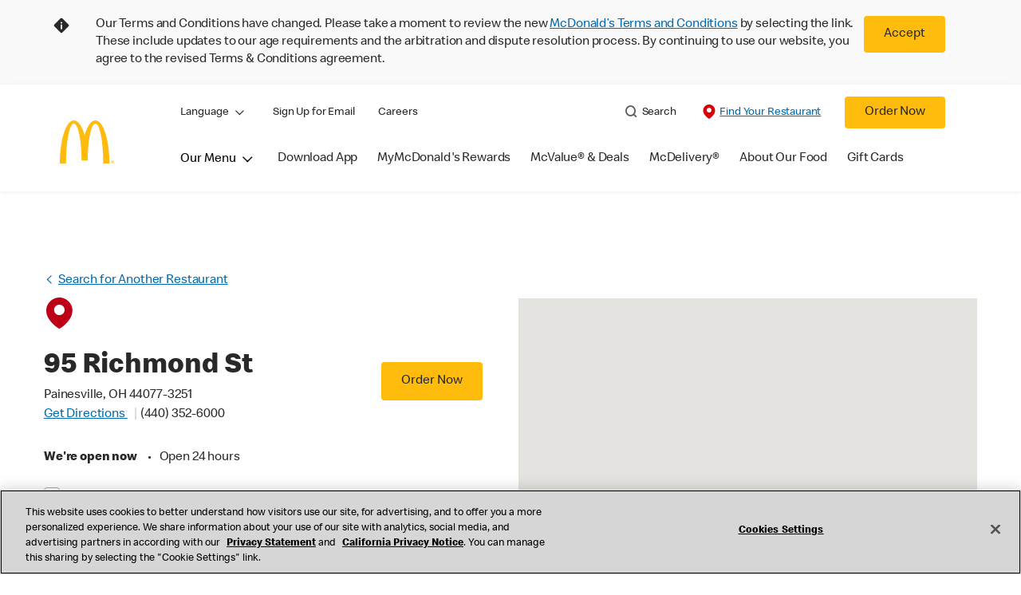

--- FILE ---
content_type: text/html;charset=utf-8
request_url: https://www.mcdonalds.com/us/en-us/location/oh/painesville/95-richmond-st/1807.html
body_size: 32579
content:


<!DOCTYPE HTML>
<html lang="en-US">
    <head>
    	

    	
<meta charset="UTF-8"/>

<title>Fast Food in Painesville, OH at 95 Richmond St | McDonald&#39;s</title>
<meta name="keywords"/>

<meta name="template" content="restaurant-details"/>
<meta name="viewport" content="width=device-width, initial-scale=1"/>





<meta name="title" content="Fast Food in Painesville, OH at 95 Richmond St | McDonald&#39;s"/>
<meta name="description" content="Looking for Fast food near you? Visit McDonald&#39;s in Painesville, OH at 95 Richmond St, for breakfast, burgers, fries, and more, or order online!"/>

<meta property="og:type" content="website"/>
<meta property="og:url" content="https://www.mcdonalds.com/us/en-us/location/oh/painesville/95-richmond-st/1807.html"/>

<meta property="og:title" content="Fast Food in Painesville, OH at 95 Richmond St | McDonald&#39;s"/>
<meta name="pageType" content="restaurant"/>
<meta name="restaurantId" content="1807"/>

<meta property="og:image" content="https://www.mcdonalds.com/content/dam/sites/usa/nfl/icons/McD_GoldenArches_200x200.jpg"/>
<script>
// akam-sw.js install script version 1.3.6
"serviceWorker"in navigator&&"find"in[]&&function(){var e=new Promise(function(e){"complete"===document.readyState||!1?e():(window.addEventListener("load",function(){e()}),setTimeout(function(){"complete"!==document.readyState&&e()},1e4))}),n=window.akamServiceWorkerInvoked,r="1.3.6";if(n)aka3pmLog("akam-setup already invoked");else{window.akamServiceWorkerInvoked=!0,window.aka3pmLog=function(){window.akamServiceWorkerDebug&&console.log.apply(console,arguments)};function o(e){(window.BOOMR_mq=window.BOOMR_mq||[]).push(["addVar",{"sm.sw.s":e,"sm.sw.v":r}])}var i="/akam-sw.js",a=new Map;navigator.serviceWorker.addEventListener("message",function(e){var n,r,o=e.data;if(o.isAka3pm)if(o.command){var i=(n=o.command,(r=a.get(n))&&r.length>0?r.shift():null);i&&i(e.data.response)}else if(o.commandToClient)switch(o.commandToClient){case"enableDebug":window.akamServiceWorkerDebug||(window.akamServiceWorkerDebug=!0,aka3pmLog("Setup script debug enabled via service worker message"),v());break;case"boomerangMQ":o.payload&&(window.BOOMR_mq=window.BOOMR_mq||[]).push(o.payload)}aka3pmLog("akam-sw message: "+JSON.stringify(e.data))});var t=function(e){return new Promise(function(n){var r,o;r=e.command,o=n,a.has(r)||a.set(r,[]),a.get(r).push(o),navigator.serviceWorker.controller&&(e.isAka3pm=!0,navigator.serviceWorker.controller.postMessage(e))})},c=function(e){return t({command:"navTiming",navTiming:e})},s=null,m={},d=function(){var e=i;return s&&(e+="?othersw="+encodeURIComponent(s)),function(e,n){return new Promise(function(r,i){aka3pmLog("Registering service worker with URL: "+e),navigator.serviceWorker.register(e,n).then(function(e){aka3pmLog("ServiceWorker registration successful with scope: ",e.scope),r(e),o(1)}).catch(function(e){aka3pmLog("ServiceWorker registration failed: ",e),o(0),i(e)})})}(e,m)},g=navigator.serviceWorker.__proto__.register;if(navigator.serviceWorker.__proto__.register=function(n,r){return n.includes(i)?g.call(this,n,r):(aka3pmLog("Overriding registration of service worker for: "+n),s=new URL(n,window.location.href),m=r,navigator.serviceWorker.controller?new Promise(function(n,r){var o=navigator.serviceWorker.controller.scriptURL;if(o.includes(i)){var a=encodeURIComponent(s);o.includes(a)?(aka3pmLog("Cancelling registration as we already integrate other SW: "+s),navigator.serviceWorker.getRegistration().then(function(e){n(e)})):e.then(function(){aka3pmLog("Unregistering existing 3pm service worker"),navigator.serviceWorker.getRegistration().then(function(e){e.unregister().then(function(){return d()}).then(function(e){n(e)}).catch(function(e){r(e)})})})}else aka3pmLog("Cancelling registration as we already have akam-sw.js installed"),navigator.serviceWorker.getRegistration().then(function(e){n(e)})}):g.call(this,n,r))},navigator.serviceWorker.controller){var u=navigator.serviceWorker.controller.scriptURL;u.includes("/akam-sw.js")||u.includes("/akam-sw-preprod.js")||u.includes("/threepm-sw.js")||(aka3pmLog("Detected existing service worker. Removing and re-adding inside akam-sw.js"),s=new URL(u,window.location.href),e.then(function(){navigator.serviceWorker.getRegistration().then(function(e){m={scope:e.scope},e.unregister(),d()})}))}else e.then(function(){window.akamServiceWorkerPreprod&&(i="/akam-sw-preprod.js"),d()});if(window.performance){var w=window.performance.timing,l=w.responseEnd-w.responseStart;c(l)}e.then(function(){t({command:"pageLoad"})});var k=!1;function v(){window.akamServiceWorkerDebug&&!k&&(k=!0,aka3pmLog("Initializing debug functions at window scope"),window.aka3pmInjectSwPolicy=function(e){return t({command:"updatePolicy",policy:e})},window.aka3pmDisableInjectedPolicy=function(){return t({command:"disableInjectedPolicy"})},window.aka3pmDeleteInjectedPolicy=function(){return t({command:"deleteInjectedPolicy"})},window.aka3pmGetStateAsync=function(){return t({command:"getState"})},window.aka3pmDumpState=function(){aka3pmGetStateAsync().then(function(e){aka3pmLog(JSON.stringify(e,null,"\t"))})},window.aka3pmInjectTiming=function(e){return c(e)},window.aka3pmUpdatePolicyFromNetwork=function(){return t({command:"pullPolicyFromNetwork"})})}v()}}();</script>
<script defer="defer" type="text/javascript" src="https://rum.hlx.page/.rum/@adobe/helix-rum-js@%5E2/dist/rum-standalone.js" data-routing="program=23462,environment=75052,tier=publish"></script>
<link rel="icon" type="image/png" href="/content/dam/sites/usa/nfl/icons/favicon.ico"/>
	<meta name="thumbnail" content="https://s7d1.scene7.com/is/image/mcdonalds/welcome-mcdonalds-logo?$Responsive$"/>
	<meta name="google-site-verification" content="Ciq_ATJgYYFgSa0bACzQPnG7j2cA5kK_v7y40zBpV20"/>

<link rel="canonical" href="https://www.mcdonalds.com/us/en-us/location/oh/painesville/95-richmond-st/1807.html"/>










    
    
<link rel="stylesheet" href="/etc.clientlibs/mcdonalds/clientlibs/clientlib-grid.lc-4fb628f2edf7b457c6ec0b16fbabb054-lc.min.css" type="text/css">
<link rel="stylesheet" href="/etc.clientlibs/mcdonalds/clientlibs/clientlibs-jquery-upgrade.lc-d41d8cd98f00b204e9800998ecf8427e-lc.min.css" type="text/css">
<link rel="stylesheet" href="/etc.clientlibs/mcdonalds/clientlibs/dynamicmedia.lc-a97e0418f0d0d6fe2eea57c7dc5e8804-lc.min.css" type="text/css">
<link rel="stylesheet" href="/etc.clientlibs/mcdonalds/clientlibs/clientlib-dependencies.lc-a49e169f41f57a75ecce8c10a244ff9c-lc.min.css" type="text/css">
<link rel="stylesheet" href="/etc.clientlibs/mcdonalds/clientlibs/clientlib-site-global.lc-15451ec3bdfa101e1711d8fedd309e56-lc.min.css" type="text/css">






    
    

    

    


        <script type="text/javascript" src="//assets.adobedtm.com/da51ad226ecd/a66f000a15e9/launch-00b6b5d33e75.min.js" async></script>


    
    
    




	
<script>(window.BOOMR_mq=window.BOOMR_mq||[]).push(["addVar",{"rua.upush":"false","rua.cpush":"true","rua.upre":"false","rua.cpre":"true","rua.uprl":"false","rua.cprl":"false","rua.cprf":"false","rua.trans":"SJ-c463ec9f-9718-4676-a7b6-c07106486fff","rua.cook":"false","rua.ims":"false","rua.ufprl":"false","rua.cfprl":"true","rua.isuxp":"false","rua.texp":"norulematch","rua.ceh":"false","rua.ueh":"false","rua.ieh.st":"0"}]);</script>
                              <script>!function(e){var n="https://s.go-mpulse.net/boomerang/";if("False"=="True")e.BOOMR_config=e.BOOMR_config||{},e.BOOMR_config.PageParams=e.BOOMR_config.PageParams||{},e.BOOMR_config.PageParams.pci=!0,n="https://s2.go-mpulse.net/boomerang/";if(window.BOOMR_API_key="FYHYC-U4X46-PMZ7K-XB8KU-R9ZBH",function(){function e(){if(!o){var e=document.createElement("script");e.id="boomr-scr-as",e.src=window.BOOMR.url,e.async=!0,i.parentNode.appendChild(e),o=!0}}function t(e){o=!0;var n,t,a,r,d=document,O=window;if(window.BOOMR.snippetMethod=e?"if":"i",t=function(e,n){var t=d.createElement("script");t.id=n||"boomr-if-as",t.src=window.BOOMR.url,BOOMR_lstart=(new Date).getTime(),e=e||d.body,e.appendChild(t)},!window.addEventListener&&window.attachEvent&&navigator.userAgent.match(/MSIE [67]\./))return window.BOOMR.snippetMethod="s",void t(i.parentNode,"boomr-async");a=document.createElement("IFRAME"),a.src="about:blank",a.title="",a.role="presentation",a.loading="eager",r=(a.frameElement||a).style,r.width=0,r.height=0,r.border=0,r.display="none",i.parentNode.appendChild(a);try{O=a.contentWindow,d=O.document.open()}catch(_){n=document.domain,a.src="javascript:var d=document.open();d.domain='"+n+"';void(0);",O=a.contentWindow,d=O.document.open()}if(n)d._boomrl=function(){this.domain=n,t()},d.write("<bo"+"dy onload='document._boomrl();'>");else if(O._boomrl=function(){t()},O.addEventListener)O.addEventListener("load",O._boomrl,!1);else if(O.attachEvent)O.attachEvent("onload",O._boomrl);d.close()}function a(e){window.BOOMR_onload=e&&e.timeStamp||(new Date).getTime()}if(!window.BOOMR||!window.BOOMR.version&&!window.BOOMR.snippetExecuted){window.BOOMR=window.BOOMR||{},window.BOOMR.snippetStart=(new Date).getTime(),window.BOOMR.snippetExecuted=!0,window.BOOMR.snippetVersion=12,window.BOOMR.url=n+"FYHYC-U4X46-PMZ7K-XB8KU-R9ZBH";var i=document.currentScript||document.getElementsByTagName("script")[0],o=!1,r=document.createElement("link");if(r.relList&&"function"==typeof r.relList.supports&&r.relList.supports("preload")&&"as"in r)window.BOOMR.snippetMethod="p",r.href=window.BOOMR.url,r.rel="preload",r.as="script",r.addEventListener("load",e),r.addEventListener("error",function(){t(!0)}),setTimeout(function(){if(!o)t(!0)},3e3),BOOMR_lstart=(new Date).getTime(),i.parentNode.appendChild(r);else t(!1);if(window.addEventListener)window.addEventListener("load",a,!1);else if(window.attachEvent)window.attachEvent("onload",a)}}(),"".length>0)if(e&&"performance"in e&&e.performance&&"function"==typeof e.performance.setResourceTimingBufferSize)e.performance.setResourceTimingBufferSize();!function(){if(BOOMR=e.BOOMR||{},BOOMR.plugins=BOOMR.plugins||{},!BOOMR.plugins.AK){var n="true"=="true"?1:0,t="",a="clon7jyxzcoaq2lu53va-f-714b797ec-clientnsv4-s.akamaihd.net",i="false"=="true"?2:1,o={"ak.v":"39","ak.cp":"601100","ak.ai":parseInt("248813",10),"ak.ol":"0","ak.cr":9,"ak.ipv":4,"ak.proto":"h2","ak.rid":"7896ab8f","ak.r":44387,"ak.a2":n,"ak.m":"a","ak.n":"essl","ak.bpcip":"18.220.223.0","ak.cport":50344,"ak.gh":"23.192.164.24","ak.quicv":"","ak.tlsv":"tls1.3","ak.0rtt":"","ak.0rtt.ed":"","ak.csrc":"-","ak.acc":"","ak.t":"1769271018","ak.ak":"hOBiQwZUYzCg5VSAfCLimQ==RPumyDnOEjtHQvm3PkGbwKXH/BaFfPeiqgmVywnK6GZRGKsaw9oLcciowZLNau4ZK/tyyyjax2ThLjxpysODaZT4NbwZDEQ/6CqU1ZESei2jRDPDTulbmpVffGDPKE4EtGSkXaEAJA3j4YxHmesMQ0EAs6f7kWXW52Zg1IB4gexAqPuIkj31YNb/3AWnGw3IbzFQ3gm8xFsiIiAACZvvB09A1yH9RImHZWopdjebp5vUqKAcvujmepGW9+s5iPNpP6IW9zZhrfiskuBJ0u1kz1dudmXTKht6UjJS3LpJ0DHeAZwWIpjs//VrdgW/CeQe7YUW6gnZjeZ42IxhojN/zJBv4YLyBZAegzxep9Zw93Ym1VUvl393UgzwdkjsZo37BlznAfw0JM6ZseWdqjgUQfUh/j0Xr1ozk8mOgrLfLV0=","ak.pv":"260","ak.dpoabenc":"","ak.tf":i};if(""!==t)o["ak.ruds"]=t;var r={i:!1,av:function(n){var t="http.initiator";if(n&&(!n[t]||"spa_hard"===n[t]))o["ak.feo"]=void 0!==e.aFeoApplied?1:0,BOOMR.addVar(o)},rv:function(){var e=["ak.bpcip","ak.cport","ak.cr","ak.csrc","ak.gh","ak.ipv","ak.m","ak.n","ak.ol","ak.proto","ak.quicv","ak.tlsv","ak.0rtt","ak.0rtt.ed","ak.r","ak.acc","ak.t","ak.tf"];BOOMR.removeVar(e)}};BOOMR.plugins.AK={akVars:o,akDNSPreFetchDomain:a,init:function(){if(!r.i){var e=BOOMR.subscribe;e("before_beacon",r.av,null,null),e("onbeacon",r.rv,null,null),r.i=!0}return this},is_complete:function(){return!0}}}}()}(window);</script></head>
    <body class="restaurantdetailspage basepage page basicpage" id="restaurantdetailspage-0d90419fd5" data-cmp-data-layer-enabled>
        <script>
          window.adobeDataLayer = window.adobeDataLayer || [];
          adobeDataLayer.push({
              page: JSON.parse("{\x22restaurantdetailspage\u002D0d90419fd5\x22:{\x22@type\x22:\x22mcdonalds\/components\/structure\/restaurantdetailspage\x22,\x22repo:modifyDate\x22:\x222025\u002D07\u002D28T16:57:16Z\x22,\x22dc:title\x22:\x22Restaurant Details\x22,\x22xdm:template\x22:\x22\/conf\/mcdonalds\/settings\/wcm\/templates\/restaurant\u002Ddetails\x22,\x22xdm:language\x22:\x22en\u002DUS\x22,\x22xdm:tags\x22:[],\x22repo:path\x22:\x22\/content\/mcdonalds\/us\/en\u002Dus\/restaurant\u002Ddetails.html\x22}}"),
              event:'cmp:show',
              eventInfo: {
                  path: 'page.restaurantdetailspage\u002D0d90419fd5'
              }
          });
        </script>
        
        
            




            



            

<div id="page-root" data-modal-close-label="Close" data-country="us" data-language="en-us" data-gls-search-api="/googleappsv2/geolocation" data-coop-radius="5" data-ignore-popup="false">
	<div class="root container responsivegrid">

    
    
    
    <div id="container-a3111ed08c" class="cmp-container">
        
        <header class="globalXfEnabler">

<div id="header">

    
	


<div class="root container responsivegrid">

    
 

	<div id="container-0db4bef252" class="cmp-container">
        


<div class="aem-Grid aem-Grid--12 aem-Grid--default--12 ">
    
    <div class="embed aem-GridColumn aem-GridColumn--default--12">
<div data-cmp-data-layer="{&#34;usTnCBanner&#34;:{&#34;@type&#34;:&#34;mcdonalds/components/proxy/content/embed&#34;,&#34;repo:modifyDate&#34;:&#34;2024-09-05T04:00:47Z&#34;}}" id="usTnCBanner" class="cmp-embed">
    
    <style>
    #usTnCBanner {
        margin: 0;
        padding: 0;
        float: left;
        width: 100%;
        min-height: 90px;
        background-color: #F9F9F9;
    }
    #usTnCBanner .tnc-banner-container {
        max-width: 1170px;
        margin: 0 auto;
    }
    #usTnCBanner .tnc-banner-container::after {
        display: block;
        clear: both;
        content: "";
    }
    #usTnCBanner .tnc-banner-container .tnc-banner-content {
        display: flex;
        padding: 20px 0;
        margin: 0 auto;
    }
    #usTnCBanner .tnc-banner-container .tnc-banner-content .banner-text {
        line-height: 1.375rem;
        padding: 0;
    }
	#usTnCBanner .tnc-banner-container .tnc-banner-content .banner-text .tnc-banner-diamond-icon{
   float: left;
		margin-left: 4px;
	}	
    #usTnCBanner .tnc-banner-container .tnc-banner-content .banner-text p {     	
		padding-left: 2rem;				
		margin: 0;                   
		font-weight: 300;
    }    
    #usTnCBanner .tnc-banner-container .tnc-banner-content .banner-button {
        padding: 0 13px 0 5px;
    }
    #usTnCBanner .tnc-banner-container .tnc-banner-content .banner-button .tnc-banner-close {
        background-color: #FFBC0D;
        color: #292929;
        display: inline-block;
        border: none;
        border-radius: 0.25rem;
        font-size: 14px;
        line-height: 1.25rem;
        padding: 0.8125rem 1.25rem;
        text-align: center;
        text-decoration: none;
        min-width: 4.25rem;
    }
    @media screen and (min-width: 1024px) {       
   #usTnCBanner .tnc-banner-container .tnc-banner-content .banner-text .tnc-banner-diamond-icon{
			margin-left: 10px;
   }	
        #usTnCBanner .tnc-banner-container .tnc-banner-content .banner-text p {
            padding-left: 4.063rem;
        }
        #usTnCBanner .tnc-banner-container .tnc-banner-content .banner-button {
            padding: 0 40px 0 10px;
        }
        #usTnCBanner .tnc-banner-container .tnc-banner-content .banner-button .tnc-banner-close {
            padding: 0.8125rem 1.5625rem;
			min-width: 5.25rem;
            font-size: 1rem;
        }
    }
</style>
 
<section class="tnc-banner-container" aria-label="Terms and Conditions Banner">
    <div class="tnc-banner-content">
        <div class="banner-text">
     <img class="tnc-banner-diamond-icon" src="/content/dam/sites/usa/nfl/icons/Info-Diamond.svg" alt="Information">
 </img> 
<p>Our Terms and Conditions have changed. Please take a moment to review the new <a href="/us/en-us/terms-and-conditions.html">McDonald’s Terms and Conditions</a> by selecting the link. These include updates 
to our age requirements and the arbitration and dispute resolution process. By continuing to use our website, you agree to the revised Terms & Conditions agreement.</p>
        </div>
        <div class="banner-button">
            <button onclick="setTnCBannercookie()" class="button tnc-banner-close">Accept</button>
        </div>
    </div>
</section>
 
<script>
(function () {
    const getTnCBannerCookie = cname => {
    const tncname = `${cname}=`;
    const decodedTnCCookie = decodeURIComponent(document.cookie);
    const ca = decodedTnCCookie.split(';');
    for (let i = 0; i < ca.length; i++) {
            let c = ca[i];
            while (c.charAt(0) === ' ') {
                c = c.substring(1);
            }
            if (c.indexOf(tncname) === 0) {
                return c.substring(tncname.length, c.length);
            }
        }
        return '';
    };
 
    var tncCookievalue = getTnCBannerCookie('newtnccookiebanner');
    if (tncCookievalue) {
        document.getElementById("usTnCBanner").classList.add('d-none');
    }
    else {
        document.getElementById("usTnCBanner").classList.remove('d-none');
    }
})();
 
function getTnCCountryCode (path) {
    let cookiePath = '';
    if (path.indexOf('/content/mcdonalds/') === 0) {
        cookiePath = `/content/mcdonalds/` + path.split('/')[3];
    } 
    else {
        cookiePath = `/` + path.split('/')[1];
    }
    return cookiePath;
}
 
function setTnCBannercookie(e) {
    document.getElementById("usTnCBanner").classList.add('d-none');
    var countrycode = getTnCCountryCode(window.location.pathname);
    var expiryDate = new Date(Number(new Date()) + 365 * 24 * 60 * 60 * 1000);
    document.cookie = "newtnccookiebanner = true" + ";" + "expires=" + expiryDate + ";" + "path=" + countrycode;
}
</script>
    
</div>

    

</div>
<div class="header aem-GridColumn aem-GridColumn--default--12">

<div class="cmp-global-header" data-component="global-header">
    <div class="mcd-global-nav">
        <a href="#maincontent" class="nav-skip-to-content">Skip To Main Content</a>
         




<div class="mobile-nav ">
            <div class="mobile-nav__nav-logo"><div data-cmp-is="image" data-cmp-lazythreshold="0" data-cmp-src="/content/experience-fragments/mcdonalds/us/en-us/structure/header-xf/master/_jcr_content/root/header/root/logo.coreimg{.width}.jpeg/1642749064788/arches-logo-108x108.jpeg" data-asset="/content/dam/sites/usa/nfl/icons/arches-logo_108x108.jpg" data-asset-id="8dd224b9-4f44-45e7-8cab-80ebdff13913" data-title="McDonald&#39;s Home" data-cmp-data-layer="{&#34;image-d320f7d01d&#34;:{&#34;@type&#34;:&#34;mcdonalds/components/proxy/content/image&#34;,&#34;repo:modifyDate&#34;:&#34;2022-01-21T07:11:04Z&#34;,&#34;xdm:linkURL&#34;:&#34;/us/en-us.html&#34;,&#34;image&#34;:{&#34;repo:id&#34;:&#34;8dd224b9-4f44-45e7-8cab-80ebdff13913&#34;,&#34;repo:modifyDate&#34;:&#34;2022-01-20T09:09:15Z&#34;,&#34;@type&#34;:&#34;image/jpeg&#34;,&#34;repo:path&#34;:&#34;/content/dam/sites/usa/nfl/icons/arches-logo_108x108.jpg&#34;,&#34;xdm:smartTags&#34;:{&#34;date&#34;:0.5578320026397705,&#34;symbol&#34;:0.5695149898529053,&#34;color&#34;:0.6301773190498352,&#34;year&#34;:0.6122869253158569,&#34;concept&#34;:0.5743616819381714,&#34;isolated&#34;:0.6800236105918884,&#34;yellow&#34;:0.6422517895698547,&#34;gold&#34;:0.631122350692749,&#34;red&#34;:0.57790207862854,&#34;3d&#34;:0.6025568246841431,&#34;number&#34;:0.5753778219223022,&#34;white&#34;:0.6354379653930664,&#34;design&#34;:0.6509602665901184,&#34;vector&#34;:0.6031526327133179,&#34;text&#34;:0.5770794153213501,&#34;graphic&#34;:0.5513262152671814,&#34;decoration&#34;:0.5468413233757019,&#34;calendar&#34;:0.5823562145233154,&#34;new&#34;:0.5915296673774719,&#34;ribbon&#34;:0.5815203189849854,&#34;celebration&#34;:0.5800529718399048,&#34;blue&#34;:0.5714789628982544,&#34;background&#34;:0.6722947359085083,&#34;illustration&#34;:0.6662209630012512,&#34;word&#34;:0.609821617603302}}}}" class="cmp-image" itemscope itemtype="http://schema.org/ImageObject">

	    <a class="cmp-image__link " href="/us/en-us.html" data-cmp-data-layer="{&#34;image-d320f7d01d&#34;:{&#34;@type&#34;:&#34;mcdonalds/components/proxy/content/image&#34;,&#34;repo:modifyDate&#34;:&#34;2022-01-21T07:11:04Z&#34;,&#34;xdm:linkURL&#34;:&#34;/us/en-us.html&#34;,&#34;image&#34;:{&#34;repo:id&#34;:&#34;8dd224b9-4f44-45e7-8cab-80ebdff13913&#34;,&#34;repo:modifyDate&#34;:&#34;2022-01-20T09:09:15Z&#34;,&#34;@type&#34;:&#34;image/jpeg&#34;,&#34;repo:path&#34;:&#34;/content/dam/sites/usa/nfl/icons/arches-logo_108x108.jpg&#34;,&#34;xdm:smartTags&#34;:{&#34;date&#34;:0.5578320026397705,&#34;symbol&#34;:0.5695149898529053,&#34;color&#34;:0.6301773190498352,&#34;year&#34;:0.6122869253158569,&#34;concept&#34;:0.5743616819381714,&#34;isolated&#34;:0.6800236105918884,&#34;yellow&#34;:0.6422517895698547,&#34;gold&#34;:0.631122350692749,&#34;red&#34;:0.57790207862854,&#34;3d&#34;:0.6025568246841431,&#34;number&#34;:0.5753778219223022,&#34;white&#34;:0.6354379653930664,&#34;design&#34;:0.6509602665901184,&#34;vector&#34;:0.6031526327133179,&#34;text&#34;:0.5770794153213501,&#34;graphic&#34;:0.5513262152671814,&#34;decoration&#34;:0.5468413233757019,&#34;calendar&#34;:0.5823562145233154,&#34;new&#34;:0.5915296673774719,&#34;ribbon&#34;:0.5815203189849854,&#34;celebration&#34;:0.5800529718399048,&#34;blue&#34;:0.5714789628982544,&#34;background&#34;:0.6722947359085083,&#34;illustration&#34;:0.6662209630012512,&#34;word&#34;:0.609821617603302}},&#34;linkPosition&#34;:&#34;TopLinks:restaurant-details:McDonald&#39;s Home&#34;,&#34;trackingType&#34;:&#34;TopLinks&#34;}}" data-cmp-clickable data-cmp-hook-image="link">
        
            
                   
            
					<picture>
						<!-- Mobile -->
						<source srcset="/content/dam/sites/usa/nfl/icons/arches-logo_108x108.jpg" media="(max-width: 1023px)"/>
						<!-- large screen -->
						<source srcset="/content/dam/sites/usa/nfl/icons/arches-logo_108x108.jpg"/>
						<!-- Default to load - desktop (reason IE 11 sdoesn't support picture tag)--> 
						<img loading="lazy" src="/content/dam/sites/usa/nfl/icons/arches-logo_108x108.jpg" class="cmp-image__image" itemprop="contentUrl" data-cmp-hook-image="image" alt="McDonald&#39;s Home"/>
					</picture>
			      
			      

            
        
    </a>
    
    
</div>

    
</div>

            <div class="mobile-nav__menu-icons">
                <button class="menu-icon" aria-label="main menu navigation">
                    <span class="icon icon-hamburger"></span></button>
                <div class="button cmp-button--primary order-now-btn">
                    <a id="button-ordernow-mobile" class="cmp-button cmp-button__text modal-toggle-order-now model-toggle-legal-bumper" href="" data-cmp-clickable="" data-cmp-data-layer="{&#34;header-4b94c4852f-1066018d94&#34;:{&#34;linkPosition&#34;:&#34;Exit:Top Links:Order Now&#34;,&#34;trackingType&#34;:&#34;topLinks&#34;,&#34;immediateFire&#34;:true,&#34;dc:title&#34;:&#34;Order Now&#34;,&#34;linkCategory&#34;:&#34;Unspecified&#34;}}">
                        Order Now
                    </a>
                </div>
				<button aria-label="close main navigation" class="close-icon">
                    <span id="closeIcon" class="icon icon-close"></span> </button>
            </div>
            <div class="mobile-nav__links-panel" aria-modal="true">

                <div role="navigation">
                    <div data-component="toggle" class="mobile-nav__language-navigation">

                        <button role="button" class="link language-toggle" aria-controls="mcdLanguageToggleMobileMenu" aria-label="Language" data-toggle="button" aria-expanded="false">Language
                            <span class="icon icon-minus"></span>
                            <span class="icon icon-plus"></span>
                        </button>
                        <div class="languagenavigation" id="mcdLanguageToggleMobileMenu" data-toggle="target">
                            




    
    
    <div class="languagenavigation">
     
    <div class="cmp-languagenavigation">
    <ul class="cmp-languagenavigation__group">
        
    <li class="cmp-languagenavigation__item cmp-languagenavigation__item--countrycode-us cmp-languagenavigation__item--langcode-en-us cmp-languagenavigation__item--level-0 cmp-languagenavigation__item--active">
        
 
                  
<a aria-current="true" class="cmp-languagenavigation__item-link" href="/us/en-us/location/oh/painesville/95-richmond-st/1807.html" hreflang="en-us" lang="en-us" rel="alternate" data-cmp-data-layer="{&#34;languagenavigation-853c9151d3-657832ee85&#34;:{&#34;linkPosition&#34;:&#34;TopLinks:restaurant-details:English&#34;,&#34;trackingType&#34;:&#34;TopLinks&#34;,&#34;xdm:linkURL&#34;:&#34;/us/en-us/location/oh/painesville/95-richmond-st/1807.html&#34;,&#34;dc:title&#34;:&#34;English&#34;}}">English</a>

        
    </li>

    
        
    <li class="cmp-languagenavigation__item cmp-languagenavigation__item--countrycode-us cmp-languagenavigation__item--langcode-es-us cmp-languagenavigation__item--level-0">
        
 
                  
<a aria-current="false" class="cmp-languagenavigation__item-link" href="/us/es-us/location/oh/painesville/95-richmond-st/1807.html" hreflang="es-us" lang="es-us" rel="alternate" data-cmp-data-layer="{&#34;languagenavigation-853c9151d3-59129a4b1c&#34;:{&#34;linkPosition&#34;:&#34;TopLinks:restaurant-details:Español&#34;,&#34;trackingType&#34;:&#34;TopLinks&#34;,&#34;xdm:linkURL&#34;:&#34;/us/es-us/location/oh/painesville/95-richmond-st/1807.html&#34;,&#34;dc:title&#34;:&#34;Español&#34;}}">Español</a>

        
    </li>

    </ul>
</div>
    
    


     
</div>



                        </div>
                    </div>
    
                    <div><ul id="leftNavList-1634261532" data-cmp-data-layer="{&#34;list-e533929003&#34;:{&#34;@type&#34;:&#34;mcdonalds/components/proxy/content/list&#34;,&#34;repo:modifyDate&#34;:&#34;2024-02-14T17:51:39Z&#34;}}" class="cmp-list">
    <li class="cmp-list__item" data-cmp-data-layer="{&#34;list-e533929003-item-72e8cb2c8f&#34;:{&#34;@type&#34;:&#34;mcdonalds/components/proxy/content/list/item&#34;,&#34;repo:modifyDate&#34;:&#34;2022-01-13T14:48:39Z&#34;,&#34;dc:title&#34;:&#34;Sign Up for Email&#34;,&#34;xdm:linkURL&#34;:&#34;/us/en-us/mcdonalds-email-signup.html&#34;}}">

        <a class="cmp-list__item-link" data-cmp-clickable data-cmp-data-layer="{&#34;list-e533929003-item-72e8cb2c8f&#34;:{&#34;@type&#34;:&#34;mcdonalds/components/proxy/content/list/item&#34;,&#34;repo:modifyDate&#34;:&#34;2022-01-13T14:48:39Z&#34;,&#34;dc:title&#34;:&#34;Sign Up for Email&#34;,&#34;xdm:linkURL&#34;:&#34;/us/en-us/mcdonalds-email-signup.html&#34;,&#34;linkPosition&#34;:&#34;TopLinks:restaurant-details:Sign Up for Email&#34;,&#34;trackingType&#34;:&#34;TopLinks&#34;}}" href="/us/en-us/mcdonalds-email-signup.html">
            <span class="cmp-list__item-title">Sign Up for Email</span>
            
        </a>
        
</li>
    

    <li class="cmp-list__item" data-cmp-data-layer="{&#34;list-e533929003-item-0696027363&#34;:{&#34;@type&#34;:&#34;mcdonalds/components/proxy/content/list/item&#34;,&#34;repo:modifyDate&#34;:&#34;2023-03-27T21:29:21Z&#34;,&#34;dc:title&#34;:&#34;Careers&#34;,&#34;xdm:linkURL&#34;:&#34;https://careers.mcdonalds.com/&#34;}}">

        <a class="cmp-list__item-link" data-cmp-clickable data-cmp-data-layer="{&#34;list-e533929003-item-0696027363&#34;:{&#34;@type&#34;:&#34;mcdonalds/components/proxy/content/list/item&#34;,&#34;repo:modifyDate&#34;:&#34;2023-03-27T21:29:21Z&#34;,&#34;dc:title&#34;:&#34;Careers&#34;,&#34;xdm:linkURL&#34;:&#34;https://careers.mcdonalds.com/&#34;,&#34;linkPosition&#34;:&#34;TopLinks:restaurant-details:Careers&#34;,&#34;trackingType&#34;:&#34;TopLinks&#34;}}" href="https://careers.mcdonalds.com/">
            <span class="cmp-list__item-title">Careers</span>
            
        </a>
        
</li>
    
</ul>

    

</div>
                </div>

                <hr aria-hidden="true"/>
                <div><nav class="cmp-navigation" itemscope itemtype="http://schema.org/SiteNavigationElement" aria-label="primary">
    
    
    <ul class="cmp-navigation__group">
        
        





<li class="cmp-navigation__item cmp-navigation__item--level-0 " data-cmp-data-layer="{&quot;navigation-d04e2c613d-item-7b40bb1a67&quot;:{&quot;@type&quot;:&quot;wknd/components/page&quot;,&quot;repo:modifyDate&quot;:&quot;2020-11-02T12:55:49Z&quot;,&quot;dc:title&quot;:&quot;Magazine&quot;,&quot;xdm:linkURL&quot;:&quot;/content/wknd/us/en/magazine.html&quot;}}">
							<button class="cmp-navigation__item-link primary-menu menu-main" aria-controls="ourMenuSubItemsList_mobile" aria-expanded="false" data-toggle="dropdown" data-cmp-clickable data-cmp-data-layer="{&#34;navigation-2fe9c84baf-29d5be6e86&#34;:{&#34;linkPosition&#34;:&#34;TopNav:Our Menu&#34;,&#34;trackingType&#34;:&#34;topNav&#34;,&#34;immediateFire&#34;:true}}" aria-current="false">Our Menu
                               <span class="icon icon-arrow-down icon-child-menu"></span>
                               <span class="icon icon-minus"></span>
                               <span class="icon icon-plus"></span>
                            </button>
                            <div class="flyout-menu dropdown-menu" id="ourMenuSubItemsList_mobile">
                                <div class="" id="mobile-nav-1498826098">
                                    <div class="menulist-flyout">
                                        <div class="flyout-menu__container">
                                           <div class="view-full-menu d-block d-lg-none">
                                                <a href="/us/en-us/full-menu.html" class="button" data-cmp-clickable data-cmp-data-layer="{&#34;navigation-2fe9c84baf-4c0f6bb358&#34;:{&#34;linkPosition&#34;:&#34;TopNav:Our Menu:View Full Menu&#34;,&#34;trackingType&#34;:&#34;topNav&#34;,&#34;xdm:linkURL&#34;:&#34;/us/en-us/full-menu.html&#34;,&#34;dc:title&#34;:&#34;View Full Menu&#34;}}">
                                                  View Full Menu</a>
                                            </div>
                                           <ul class="menu-items clearfix">
												
                                                <li class="menu-item key-arrow-parent" data-active="false">
                                                    <a href="/us/en-us/full-menu/extra-value-meals-menu.html" class="link key-arrow-move" data-cmp-clickable data-cmp-data-layer="{&#34;navigation-2fe9c84baf-cd0df1ddda&#34;:{&#34;linkPosition&#34;:&#34;TopNav:Our Menu:Extra Value Meals&#34;,&#34;trackingType&#34;:&#34;topNav&#34;,&#34;xdm:linkURL&#34;:&#34;/us/en-us/full-menu/extra-value-meals-menu.html&#34;,&#34;dc:title&#34;:&#34;Extra Value Meals&#34;}}">
														
                                                        <picture>
															<!-- Mobile -->
															<source srcset="https://s7d1.scene7.com/is/image/mcdonalds/DC_Category_202508_McCrispyMeal_160x160:menu-category?resmode=sharp2" media="(max-width: 1023px)"/>
															<!-- large screen -->
															<source srcset="https://s7d1.scene7.com/is/image/mcdonalds/DC_Category_202508_McCrispyMeal_160x160:menu-category?resmode=sharp2"/>
															<!-- Default to load - desktop (reason IE 11 sdoesn't support picture tag)--> 
															<img src="https://s7d1.scene7.com/is/image/mcdonalds/DC_Category_202508_McCrispyMeal_160x160:menu-category?resmode=sharp2" alt=""/>
														</picture>
                                                        <span class="menu-text">Extra Value Meals</span>
                                                    </a>
                                                </li>
                                            
												
                                                <li class="menu-item key-arrow-parent" data-active="false">
                                                    <a href="/us/en-us/full-menu/mcvalue-menu.html" class="link key-arrow-move" data-cmp-clickable data-cmp-data-layer="{&#34;navigation-2fe9c84baf-6c4cec6c8d&#34;:{&#34;linkPosition&#34;:&#34;TopNav:Our Menu:McValue®&#34;,&#34;trackingType&#34;:&#34;topNav&#34;,&#34;xdm:linkURL&#34;:&#34;/us/en-us/full-menu/mcvalue-menu.html&#34;,&#34;dc:title&#34;:&#34;McValue®&#34;}}">
														
                                                        <picture>
															<!-- Mobile -->
															<source srcset="https://s7d1.scene7.com/is/image/mcdonalds/DC_Category_202411_McValue_160x160:menu-category?resmode=sharp2" media="(max-width: 1023px)"/>
															<!-- large screen -->
															<source srcset="https://s7d1.scene7.com/is/image/mcdonalds/DC_Category_202411_McValue_160x160:menu-category?resmode=sharp2"/>
															<!-- Default to load - desktop (reason IE 11 sdoesn't support picture tag)--> 
															<img src="https://s7d1.scene7.com/is/image/mcdonalds/DC_Category_202411_McValue_160x160:menu-category?resmode=sharp2" alt=""/>
														</picture>
                                                        <span class="menu-text">McValue®</span>
                                                    </a>
                                                </li>
                                            
												
                                                <li class="menu-item key-arrow-parent" data-active="false">
                                                    <a href="/us/en-us/full-menu/breakfast.html" class="link key-arrow-move" data-cmp-clickable data-cmp-data-layer="{&#34;navigation-2fe9c84baf-aeddc48433&#34;:{&#34;linkPosition&#34;:&#34;TopNav:Our Menu:Breakfast&#34;,&#34;trackingType&#34;:&#34;topNav&#34;,&#34;xdm:linkURL&#34;:&#34;/us/en-us/full-menu/breakfast.html&#34;,&#34;dc:title&#34;:&#34;Breakfast&#34;}}">
														
                                                        <picture>
															<!-- Mobile -->
															<source srcset="https://s7d1.scene7.com/is/image/mcdonalds/breakfast_300x300:menu-category?resmode=sharp2" media="(max-width: 1023px)"/>
															<!-- large screen -->
															<source srcset="https://s7d1.scene7.com/is/image/mcdonalds/breakfast_300x300:menu-category?resmode=sharp2"/>
															<!-- Default to load - desktop (reason IE 11 sdoesn't support picture tag)--> 
															<img src="https://s7d1.scene7.com/is/image/mcdonalds/breakfast_300x300:menu-category?resmode=sharp2" alt=""/>
														</picture>
                                                        <span class="menu-text">Breakfast</span>
                                                    </a>
                                                </li>
                                            
												
                                                <li class="menu-item key-arrow-parent" data-active="false">
                                                    <a href="/us/en-us/full-menu/burgers.html" class="link key-arrow-move" data-cmp-clickable data-cmp-data-layer="{&#34;navigation-2fe9c84baf-a80d2e4cad&#34;:{&#34;linkPosition&#34;:&#34;TopNav:Our Menu:Burgers&#34;,&#34;trackingType&#34;:&#34;topNav&#34;,&#34;xdm:linkURL&#34;:&#34;/us/en-us/full-menu/burgers.html&#34;,&#34;dc:title&#34;:&#34;Burgers&#34;}}">
														
                                                        <picture>
															<!-- Mobile -->
															<source srcset="https://s7d1.scene7.com/is/image/mcdonalds/LeftRail_BurgersPCP_160x160:menu-category?resmode=sharp2" media="(max-width: 1023px)"/>
															<!-- large screen -->
															<source srcset="https://s7d1.scene7.com/is/image/mcdonalds/LeftRail_BurgersPCP_160x160:menu-category?resmode=sharp2"/>
															<!-- Default to load - desktop (reason IE 11 sdoesn't support picture tag)--> 
															<img src="https://s7d1.scene7.com/is/image/mcdonalds/LeftRail_BurgersPCP_160x160:menu-category?resmode=sharp2" alt=""/>
														</picture>
                                                        <span class="menu-text">Burgers</span>
                                                    </a>
                                                </li>
                                            
												
                                                <li class="menu-item key-arrow-parent" data-active="false">
                                                    <a href="/us/en-us/full-menu/chicken-and-fish-sandwiches.html" class="link key-arrow-move" data-cmp-clickable data-cmp-data-layer="{&#34;navigation-2fe9c84baf-dd5c58b371&#34;:{&#34;linkPosition&#34;:&#34;TopNav:Our Menu:Chicken &amp; Fish Sandwiches&#34;,&#34;trackingType&#34;:&#34;topNav&#34;,&#34;xdm:linkURL&#34;:&#34;/us/en-us/full-menu/chicken-and-fish-sandwiches.html&#34;,&#34;dc:title&#34;:&#34;Chicken &amp; Fish Sandwiches&#34;}}">
														
                                                        <picture>
															<!-- Mobile -->
															<source srcset="https://s7d1.scene7.com/is/image/mcdonalds/LeftRail_ChickenFishPCP_160x160:menu-category?resmode=sharp2" media="(max-width: 1023px)"/>
															<!-- large screen -->
															<source srcset="https://s7d1.scene7.com/is/image/mcdonalds/LeftRail_ChickenFishPCP_160x160:menu-category?resmode=sharp2"/>
															<!-- Default to load - desktop (reason IE 11 sdoesn't support picture tag)--> 
															<img src="https://s7d1.scene7.com/is/image/mcdonalds/LeftRail_ChickenFishPCP_160x160:menu-category?resmode=sharp2" alt=""/>
														</picture>
                                                        <span class="menu-text">Chicken &amp; Fish Sandwiches</span>
                                                    </a>
                                                </li>
                                            
												
                                                <li class="menu-item key-arrow-parent" data-active="false">
                                                    <a href="/us/en-us/full-menu/mcnuggets-and-mccrispy-strips.html" class="link key-arrow-move" data-cmp-clickable data-cmp-data-layer="{&#34;navigation-2fe9c84baf-8f616f6bec&#34;:{&#34;linkPosition&#34;:&#34;TopNav:Our Menu:McNuggets® &amp; McCrispy® Strips&#34;,&#34;trackingType&#34;:&#34;topNav&#34;,&#34;xdm:linkURL&#34;:&#34;/us/en-us/full-menu/mcnuggets-and-mccrispy-strips.html&#34;,&#34;dc:title&#34;:&#34;McNuggets® &amp; McCrispy® Strips&#34;}}">
														
                                                        <picture>
															<!-- Mobile -->
															<source srcset="https://s7d1.scene7.com/is/image/mcdonalds/NavImage_McStripsAndMcNuggets_160x160_NEW:menu-category?resmode=sharp2" media="(max-width: 1023px)"/>
															<!-- large screen -->
															<source srcset="https://s7d1.scene7.com/is/image/mcdonalds/NavImage_McStripsAndMcNuggets_160x160_NEW:menu-category?resmode=sharp2"/>
															<!-- Default to load - desktop (reason IE 11 sdoesn't support picture tag)--> 
															<img src="https://s7d1.scene7.com/is/image/mcdonalds/NavImage_McStripsAndMcNuggets_160x160_NEW:menu-category?resmode=sharp2" alt=""/>
														</picture>
                                                        <span class="menu-text">McNuggets® &amp; McCrispy® Strips</span>
                                                    </a>
                                                </li>
                                            
												
                                                <li class="menu-item key-arrow-parent" data-active="false">
                                                    <a href="/us/en-us/full-menu/snack-wrap.html" class="link key-arrow-move" data-cmp-clickable data-cmp-data-layer="{&#34;navigation-2fe9c84baf-5834a253cb&#34;:{&#34;linkPosition&#34;:&#34;TopNav:Our Menu:Snack Wrap®&#34;,&#34;trackingType&#34;:&#34;topNav&#34;,&#34;xdm:linkURL&#34;:&#34;/us/en-us/full-menu/snack-wrap.html&#34;,&#34;dc:title&#34;:&#34;Snack Wrap®&#34;}}">
														
                                                        <picture>
															<!-- Mobile -->
															<source srcset="https://s7d1.scene7.com/is/image/mcdonalds/NEW_DC_Category_202504_SnackWraps_160x160v2:menu-category?resmode=sharp2" media="(max-width: 1023px)"/>
															<!-- large screen -->
															<source srcset="https://s7d1.scene7.com/is/image/mcdonalds/NEW_DC_Category_202504_SnackWraps_160x160v2:menu-category?resmode=sharp2"/>
															<!-- Default to load - desktop (reason IE 11 sdoesn't support picture tag)--> 
															<img src="https://s7d1.scene7.com/is/image/mcdonalds/NEW_DC_Category_202504_SnackWraps_160x160v2:menu-category?resmode=sharp2" alt=""/>
														</picture>
                                                        <span class="menu-text">Snack Wrap®</span>
                                                    </a>
                                                </li>
                                            
												
                                                <li class="menu-item key-arrow-parent" data-active="false">
                                                    <a href="/us/en-us/full-menu/fries-sides.html" class="link key-arrow-move" data-cmp-clickable data-cmp-data-layer="{&#34;navigation-2fe9c84baf-e488171faf&#34;:{&#34;linkPosition&#34;:&#34;TopNav:Our Menu:Fries &amp; Sides&#34;,&#34;trackingType&#34;:&#34;topNav&#34;,&#34;xdm:linkURL&#34;:&#34;/us/en-us/full-menu/fries-sides.html&#34;,&#34;dc:title&#34;:&#34;Fries &amp; Sides&#34;}}">
														
                                                        <picture>
															<!-- Mobile -->
															<source srcset="https://s7d1.scene7.com/is/image/mcdonalds/Category_202408_FriesandSides_160x160:menu-category?resmode=sharp2" media="(max-width: 1023px)"/>
															<!-- large screen -->
															<source srcset="https://s7d1.scene7.com/is/image/mcdonalds/Category_202408_FriesandSides_160x160:menu-category?resmode=sharp2"/>
															<!-- Default to load - desktop (reason IE 11 sdoesn't support picture tag)--> 
															<img src="https://s7d1.scene7.com/is/image/mcdonalds/Category_202408_FriesandSides_160x160:menu-category?resmode=sharp2" alt=""/>
														</picture>
                                                        <span class="menu-text">Fries &amp; Sides</span>
                                                    </a>
                                                </li>
                                            
												
                                                <li class="menu-item key-arrow-parent" data-active="false">
                                                    <a href="/us/en-us/full-menu/happy-meal.html" class="link key-arrow-move" data-cmp-clickable data-cmp-data-layer="{&#34;navigation-2fe9c84baf-b58253994f&#34;:{&#34;linkPosition&#34;:&#34;TopNav:Our Menu:Happy Meal®&#34;,&#34;trackingType&#34;:&#34;topNav&#34;,&#34;xdm:linkURL&#34;:&#34;/us/en-us/full-menu/happy-meal.html&#34;,&#34;dc:title&#34;:&#34;Happy Meal®&#34;}}">
														
                                                        <picture>
															<!-- Mobile -->
															<source srcset="https://s7d1.scene7.com/is/image/mcdonalds/nav_happy_meal_160x160:menu-category?resmode=sharp2" media="(max-width: 1023px)"/>
															<!-- large screen -->
															<source srcset="https://s7d1.scene7.com/is/image/mcdonalds/nav_happy_meal_160x160:menu-category?resmode=sharp2"/>
															<!-- Default to load - desktop (reason IE 11 sdoesn't support picture tag)--> 
															<img src="https://s7d1.scene7.com/is/image/mcdonalds/nav_happy_meal_160x160:menu-category?resmode=sharp2" alt=""/>
														</picture>
                                                        <span class="menu-text">Happy Meal®</span>
                                                    </a>
                                                </li>
                                            
												
                                                <li class="menu-item key-arrow-parent" data-active="false">
                                                    <a href="/us/en-us/full-menu/sweets-treats.html" class="link key-arrow-move" data-cmp-clickable data-cmp-data-layer="{&#34;navigation-2fe9c84baf-211cc6fbe0&#34;:{&#34;linkPosition&#34;:&#34;TopNav:Our Menu:Sweets &amp; Treats&#34;,&#34;trackingType&#34;:&#34;topNav&#34;,&#34;xdm:linkURL&#34;:&#34;/us/en-us/full-menu/sweets-treats.html&#34;,&#34;dc:title&#34;:&#34;Sweets &amp; Treats&#34;}}">
														
                                                        <picture>
															<!-- Mobile -->
															<source srcset="https://s7d1.scene7.com/is/image/mcdonalds/desserts_shakes_300x300:menu-category?resmode=sharp2" media="(max-width: 1023px)"/>
															<!-- large screen -->
															<source srcset="https://s7d1.scene7.com/is/image/mcdonalds/desserts_shakes_300x300:menu-category?resmode=sharp2"/>
															<!-- Default to load - desktop (reason IE 11 sdoesn't support picture tag)--> 
															<img src="https://s7d1.scene7.com/is/image/mcdonalds/desserts_shakes_300x300:menu-category?resmode=sharp2" alt=""/>
														</picture>
                                                        <span class="menu-text">Sweets &amp; Treats</span>
                                                    </a>
                                                </li>
                                            
												
                                                <li class="menu-item key-arrow-parent" data-active="false">
                                                    <a href="/us/en-us/full-menu/mccafe-coffees.html" class="link key-arrow-move" data-cmp-clickable data-cmp-data-layer="{&#34;navigation-2fe9c84baf-d4893ac74a&#34;:{&#34;linkPosition&#34;:&#34;TopNav:Our Menu:McCafé® Coffees&#34;,&#34;trackingType&#34;:&#34;topNav&#34;,&#34;xdm:linkURL&#34;:&#34;/us/en-us/full-menu/mccafe-coffees.html&#34;,&#34;dc:title&#34;:&#34;McCafé® Coffees&#34;}}">
														
                                                        <picture>
															<!-- Mobile -->
															<source srcset="https://s7d1.scene7.com/is/image/mcdonalds/mccafe_300x300:menu-category?resmode=sharp2" media="(max-width: 1023px)"/>
															<!-- large screen -->
															<source srcset="https://s7d1.scene7.com/is/image/mcdonalds/mccafe_300x300:menu-category?resmode=sharp2"/>
															<!-- Default to load - desktop (reason IE 11 sdoesn't support picture tag)--> 
															<img src="https://s7d1.scene7.com/is/image/mcdonalds/mccafe_300x300:menu-category?resmode=sharp2" alt=""/>
														</picture>
                                                        <span class="menu-text">McCafé® Coffees</span>
                                                    </a>
                                                </li>
                                            
												
                                                <li class="menu-item key-arrow-parent" data-active="false">
                                                    <a href="/us/en-us/full-menu/drinks.html" class="link key-arrow-move" data-cmp-clickable data-cmp-data-layer="{&#34;navigation-2fe9c84baf-00833aac0a&#34;:{&#34;linkPosition&#34;:&#34;TopNav:Our Menu:Beverages&#34;,&#34;trackingType&#34;:&#34;topNav&#34;,&#34;xdm:linkURL&#34;:&#34;/us/en-us/full-menu/drinks.html&#34;,&#34;dc:title&#34;:&#34;Beverages&#34;}}">
														
                                                        <picture>
															<!-- Mobile -->
															<source srcset="https://s7d1.scene7.com/is/image/mcdonalds/NavImage_Beverages_160x160:menu-category?resmode=sharp2" media="(max-width: 1023px)"/>
															<!-- large screen -->
															<source srcset="https://s7d1.scene7.com/is/image/mcdonalds/NavImage_Beverages_160x160:menu-category?resmode=sharp2"/>
															<!-- Default to load - desktop (reason IE 11 sdoesn't support picture tag)--> 
															<img src="https://s7d1.scene7.com/is/image/mcdonalds/NavImage_Beverages_160x160:menu-category?resmode=sharp2" alt=""/>
														</picture>
                                                        <span class="menu-text">Beverages</span>
                                                    </a>
                                                </li>
                                            
												
                                                <li class="menu-item key-arrow-parent" data-active="false">
                                                    <a href="/us/en-us/full-menu/sauces-and-condiments.html" class="link key-arrow-move" data-cmp-clickable data-cmp-data-layer="{&#34;navigation-2fe9c84baf-55de6474c3&#34;:{&#34;linkPosition&#34;:&#34;TopNav:Our Menu:Sauces &amp; Condiments&#34;,&#34;trackingType&#34;:&#34;topNav&#34;,&#34;xdm:linkURL&#34;:&#34;/us/en-us/full-menu/sauces-and-condiments.html&#34;,&#34;dc:title&#34;:&#34;Sauces &amp; Condiments&#34;}}">
														
                                                        <picture>
															<!-- Mobile -->
															<source srcset="https://s7d1.scene7.com/is/image/mcdonalds/DC_Ingredient_Condiment_202312_02679-243__0912_Ketchup_160x160:menu-category?resmode=sharp2" media="(max-width: 1023px)"/>
															<!-- large screen -->
															<source srcset="https://s7d1.scene7.com/is/image/mcdonalds/DC_Ingredient_Condiment_202312_02679-243__0912_Ketchup_160x160:menu-category?resmode=sharp2"/>
															<!-- Default to load - desktop (reason IE 11 sdoesn't support picture tag)--> 
															<img src="https://s7d1.scene7.com/is/image/mcdonalds/DC_Ingredient_Condiment_202312_02679-243__0912_Ketchup_160x160:menu-category?resmode=sharp2" alt=""/>
														</picture>
                                                        <span class="menu-text">Sauces &amp; Condiments</span>
                                                    </a>
                                                </li>
                                            </ul>
                                            <div class="view-full-menu d-none d-lg-block">
                                                <a href="/us/en-us/full-menu.html" class="button" data-cmp-clickable data-cmp-data-layer="{&#34;navigation-2fe9c84baf-a6eee74ab0&#34;:{&#34;linkPosition&#34;:&#34;TopNav:Our Menu:View Full Menu&#34;,&#34;trackingType&#34;:&#34;topNav&#34;,&#34;xdm:linkURL&#34;:&#34;/us/en-us/full-menu.html&#34;,&#34;dc:title&#34;:&#34;View Full Menu&#34;}}">
                                                 View Full Menu</a>
                                            </div>
                                        </div>
                                    </div>
                                </div>
                            </div>
</li>
        
        
            
  

<li class="cmp-navigation__item cmp-navigation__item--level-0" data-cmp-data-layer="{&#34;navigation-2fe9c84baf-7f76678957&#34;:{&#34;linkPosition&#34;:&#34;TopNav:restaurant-details:Download App&#34;,&#34;trackingType&#34;:&#34;topNav&#34;,&#34;xdm:linkURL&#34;:&#34;/us/en-us/download-app.html&#34;,&#34;dc:title&#34;:&#34;Download App&#34;}}">

   
   
   
   
      <a href="/us/en-us/download-app.html" aria-current="false" data-cmp-clickable="" class="cmp-navigation__item-link" data-cmp-data-layer="{&#34;navigation-2fe9c84baf-7f76678957&#34;:{&#34;linkPosition&#34;:&#34;TopNav:restaurant-details:Download App&#34;,&#34;trackingType&#34;:&#34;topNav&#34;,&#34;xdm:linkURL&#34;:&#34;/us/en-us/download-app.html&#34;,&#34;dc:title&#34;:&#34;Download App&#34;}}" data-img="/content/dam/sites/usa/nfl/icons/McD_GoldenArches_200x200.jpg">Download App</a>
   
   


</li>

        
            
  

<li class="cmp-navigation__item cmp-navigation__item--level-0" data-cmp-data-layer="{&#34;navigation-2fe9c84baf-0b9d1520d7&#34;:{&#34;linkPosition&#34;:&#34;TopNav:restaurant-details:MyMcDonald&#39;s Rewards&#34;,&#34;trackingType&#34;:&#34;topNav&#34;,&#34;xdm:linkURL&#34;:&#34;/us/en-us/mymcdonalds.html&#34;,&#34;dc:title&#34;:&#34;MyMcDonald&#39;s Rewards&#34;}}">

   
   
   
   
      <a href="/us/en-us/mymcdonalds.html" aria-current="false" data-cmp-clickable="" class="cmp-navigation__item-link" data-cmp-data-layer="{&#34;navigation-2fe9c84baf-0b9d1520d7&#34;:{&#34;linkPosition&#34;:&#34;TopNav:restaurant-details:MyMcDonald&#39;s Rewards&#34;,&#34;trackingType&#34;:&#34;topNav&#34;,&#34;xdm:linkURL&#34;:&#34;/us/en-us/mymcdonalds.html&#34;,&#34;dc:title&#34;:&#34;MyMcDonald&#39;s Rewards&#34;}}">MyMcDonald&#39;s Rewards</a>
   
   


</li>

        
            
  

<li class="cmp-navigation__item cmp-navigation__item--level-0" data-cmp-data-layer="{&#34;navigation-2fe9c84baf-01042923c9&#34;:{&#34;linkPosition&#34;:&#34;TopNav:restaurant-details:McValue® &amp; Deals&#34;,&#34;trackingType&#34;:&#34;topNav&#34;,&#34;xdm:linkURL&#34;:&#34;/us/en-us/deals.html&#34;,&#34;dc:title&#34;:&#34;McValue® &amp; Deals&#34;}}">

   
   
   
   
      <a href="/us/en-us/deals.html" aria-current="false" data-cmp-clickable="" class="cmp-navigation__item-link" data-cmp-data-layer="{&#34;navigation-2fe9c84baf-01042923c9&#34;:{&#34;linkPosition&#34;:&#34;TopNav:restaurant-details:McValue® &amp; Deals&#34;,&#34;trackingType&#34;:&#34;topNav&#34;,&#34;xdm:linkURL&#34;:&#34;/us/en-us/deals.html&#34;,&#34;dc:title&#34;:&#34;McValue® &amp; Deals&#34;}}">McValue® &amp; Deals</a>
   
   


</li>

        
            
  

<li class="cmp-navigation__item cmp-navigation__item--level-0" data-cmp-data-layer="{&#34;navigation-2fe9c84baf-011b251e24&#34;:{&#34;linkPosition&#34;:&#34;TopNav:restaurant-details:McDelivery®&#34;,&#34;trackingType&#34;:&#34;topNav&#34;,&#34;xdm:linkURL&#34;:&#34;/us/en-us/mcdelivery.html&#34;,&#34;dc:title&#34;:&#34;McDelivery®&#34;}}">

   
   
   
   
      <a href="/us/en-us/mcdelivery.html" aria-current="false" data-cmp-clickable="" class="cmp-navigation__item-link" data-cmp-data-layer="{&#34;navigation-2fe9c84baf-011b251e24&#34;:{&#34;linkPosition&#34;:&#34;TopNav:restaurant-details:McDelivery®&#34;,&#34;trackingType&#34;:&#34;topNav&#34;,&#34;xdm:linkURL&#34;:&#34;/us/en-us/mcdelivery.html&#34;,&#34;dc:title&#34;:&#34;McDelivery®&#34;}}">McDelivery®</a>
   
   


</li>

        
            
  

<li class="cmp-navigation__item cmp-navigation__item--level-0" data-cmp-data-layer="{&#34;navigation-2fe9c84baf-80a8976f18&#34;:{&#34;linkPosition&#34;:&#34;TopNav:restaurant-details:About Our Food&#34;,&#34;trackingType&#34;:&#34;topNav&#34;,&#34;xdm:linkURL&#34;:&#34;/us/en-us/about-our-food.html&#34;,&#34;dc:title&#34;:&#34;About Our Food&#34;}}">

   
   
   
   
      <a href="/us/en-us/about-our-food.html" aria-current="false" data-cmp-clickable="" class="cmp-navigation__item-link" data-cmp-data-layer="{&#34;navigation-2fe9c84baf-80a8976f18&#34;:{&#34;linkPosition&#34;:&#34;TopNav:restaurant-details:About Our Food&#34;,&#34;trackingType&#34;:&#34;topNav&#34;,&#34;xdm:linkURL&#34;:&#34;/us/en-us/about-our-food.html&#34;,&#34;dc:title&#34;:&#34;About Our Food&#34;}}">About Our Food</a>
   
   


</li>

        
            
  

<li class="cmp-navigation__item cmp-navigation__item--level-0" data-cmp-data-layer="{&#34;navigation-2fe9c84baf-59e4c8c4c5&#34;:{&#34;linkPosition&#34;:&#34;TopNav:restaurant-details:Gift Cards&#34;,&#34;trackingType&#34;:&#34;topNav&#34;,&#34;xdm:linkURL&#34;:&#34;/us/en-us/arch-card.html&#34;,&#34;dc:title&#34;:&#34;Gift Cards&#34;}}">

   
   
   
   
      <a href="/us/en-us/arch-card.html" aria-current="false" data-cmp-clickable="" class="cmp-navigation__item-link" data-cmp-data-layer="{&#34;navigation-2fe9c84baf-59e4c8c4c5&#34;:{&#34;linkPosition&#34;:&#34;TopNav:restaurant-details:Gift Cards&#34;,&#34;trackingType&#34;:&#34;topNav&#34;,&#34;xdm:linkURL&#34;:&#34;/us/en-us/arch-card.html&#34;,&#34;dc:title&#34;:&#34;Gift Cards&#34;}}">Gift Cards</a>
   
   


</li>

        
    </ul>
</nav>

    

</div>
                <hr aria-hidden="true"/>
                <div role="navigation">
                    <ul class="cmp-list">
                        <li class="cmp-list__item">
                            <a href="/us/en-us/search-results.html" class="cmp-list__item-link" target="_self" data-cmp-clickable data-cmp-data-layer="{&#34;header-4b94c4852f-9631244a36&#34;:{&#34;linkPosition&#34;:&#34;TopLinks:restaurant-details:Search&#34;,&#34;trackingType&#34;:&#34;TopLinks&#34;,&#34;xdm:linkURL&#34;:&#34;/us/en-us/search-results.html&#34;,&#34;dc:title&#34;:&#34;Search&#34;}}">
                                <span class="cmp-list__item-title"> Search</span>
                                <span id="searchIcon" class="icon icon-Search" aria-hidden="true"></span>
                            </a>
                        </li>
    
                        <li class="cmp-list__item ">
                            <a href="/us/en-us/restaurant-locator.html" class="cmp-list__item-link preferred-location-link" target="_self" data-cmp-clickable data-cmp-data-layer="{&#34;header-4b94c4852f-b15baa1096&#34;:{&#34;linkPosition&#34;:&#34;TopLinks:restaurant-details:Find Your Restaurant &#34;,&#34;trackingType&#34;:&#34;TopLinks&#34;,&#34;xdm:linkURL&#34;:&#34;/us/en-us/restaurant-locator.html&#34;,&#34;dc:title&#34;:&#34;Find Your Restaurant &#34;}}">
                                <span class="preferred-location"></span>
                                <span class="cmp-list__item-title">Find Your Restaurant </span>
                                <span id="locationIcon" class="icon icon-location" aria-hidden="true"></span>
                            </a>
                        </li>
                    </ul>
                </div>

                <hr aria-hidden="true"/>
                <button class="nav-skip-to-content close-menu-list" aria-label="Close">X Close Menu</button>
            </div>
        </div>

         
<div class="cmp-global-header__desktop-nav">
    <div class="cmp-global-header__container">
       <div class="cmp-global-header__logo"><div data-cmp-is="image" data-cmp-lazythreshold="0" data-cmp-src="/content/experience-fragments/mcdonalds/us/en-us/structure/header-xf/master/_jcr_content/root/header/root/logo.coreimg{.width}.jpeg/1642749064788/arches-logo-108x108.jpeg" data-asset="/content/dam/sites/usa/nfl/icons/arches-logo_108x108.jpg" data-asset-id="8dd224b9-4f44-45e7-8cab-80ebdff13913" data-title="McDonald&#39;s Home" data-cmp-data-layer="{&#34;image-d320f7d01d&#34;:{&#34;@type&#34;:&#34;mcdonalds/components/proxy/content/image&#34;,&#34;repo:modifyDate&#34;:&#34;2022-01-21T07:11:04Z&#34;,&#34;xdm:linkURL&#34;:&#34;/us/en-us.html&#34;,&#34;image&#34;:{&#34;repo:id&#34;:&#34;8dd224b9-4f44-45e7-8cab-80ebdff13913&#34;,&#34;repo:modifyDate&#34;:&#34;2022-01-20T09:09:15Z&#34;,&#34;@type&#34;:&#34;image/jpeg&#34;,&#34;repo:path&#34;:&#34;/content/dam/sites/usa/nfl/icons/arches-logo_108x108.jpg&#34;,&#34;xdm:smartTags&#34;:{&#34;date&#34;:0.5578320026397705,&#34;symbol&#34;:0.5695149898529053,&#34;color&#34;:0.6301773190498352,&#34;year&#34;:0.6122869253158569,&#34;concept&#34;:0.5743616819381714,&#34;isolated&#34;:0.6800236105918884,&#34;yellow&#34;:0.6422517895698547,&#34;gold&#34;:0.631122350692749,&#34;red&#34;:0.57790207862854,&#34;3d&#34;:0.6025568246841431,&#34;number&#34;:0.5753778219223022,&#34;white&#34;:0.6354379653930664,&#34;design&#34;:0.6509602665901184,&#34;vector&#34;:0.6031526327133179,&#34;text&#34;:0.5770794153213501,&#34;graphic&#34;:0.5513262152671814,&#34;decoration&#34;:0.5468413233757019,&#34;calendar&#34;:0.5823562145233154,&#34;new&#34;:0.5915296673774719,&#34;ribbon&#34;:0.5815203189849854,&#34;celebration&#34;:0.5800529718399048,&#34;blue&#34;:0.5714789628982544,&#34;background&#34;:0.6722947359085083,&#34;illustration&#34;:0.6662209630012512,&#34;word&#34;:0.609821617603302}}}}" class="cmp-image" itemscope itemtype="http://schema.org/ImageObject">

	    <a class="cmp-image__link " href="/us/en-us.html" data-cmp-data-layer="{&#34;image-d320f7d01d&#34;:{&#34;@type&#34;:&#34;mcdonalds/components/proxy/content/image&#34;,&#34;repo:modifyDate&#34;:&#34;2022-01-21T07:11:04Z&#34;,&#34;xdm:linkURL&#34;:&#34;/us/en-us.html&#34;,&#34;image&#34;:{&#34;repo:id&#34;:&#34;8dd224b9-4f44-45e7-8cab-80ebdff13913&#34;,&#34;repo:modifyDate&#34;:&#34;2022-01-20T09:09:15Z&#34;,&#34;@type&#34;:&#34;image/jpeg&#34;,&#34;repo:path&#34;:&#34;/content/dam/sites/usa/nfl/icons/arches-logo_108x108.jpg&#34;,&#34;xdm:smartTags&#34;:{&#34;date&#34;:0.5578320026397705,&#34;symbol&#34;:0.5695149898529053,&#34;color&#34;:0.6301773190498352,&#34;year&#34;:0.6122869253158569,&#34;concept&#34;:0.5743616819381714,&#34;isolated&#34;:0.6800236105918884,&#34;yellow&#34;:0.6422517895698547,&#34;gold&#34;:0.631122350692749,&#34;red&#34;:0.57790207862854,&#34;3d&#34;:0.6025568246841431,&#34;number&#34;:0.5753778219223022,&#34;white&#34;:0.6354379653930664,&#34;design&#34;:0.6509602665901184,&#34;vector&#34;:0.6031526327133179,&#34;text&#34;:0.5770794153213501,&#34;graphic&#34;:0.5513262152671814,&#34;decoration&#34;:0.5468413233757019,&#34;calendar&#34;:0.5823562145233154,&#34;new&#34;:0.5915296673774719,&#34;ribbon&#34;:0.5815203189849854,&#34;celebration&#34;:0.5800529718399048,&#34;blue&#34;:0.5714789628982544,&#34;background&#34;:0.6722947359085083,&#34;illustration&#34;:0.6662209630012512,&#34;word&#34;:0.609821617603302}},&#34;linkPosition&#34;:&#34;TopLinks:restaurant-details:McDonald&#39;s Home&#34;,&#34;trackingType&#34;:&#34;TopLinks&#34;}}" data-cmp-clickable data-cmp-hook-image="link">
        
            
                   
            
					<picture>
						<!-- Mobile -->
						<source srcset="/content/dam/sites/usa/nfl/icons/arches-logo_108x108.jpg" media="(max-width: 1023px)"/>
						<!-- large screen -->
						<source srcset="/content/dam/sites/usa/nfl/icons/arches-logo_108x108.jpg"/>
						<!-- Default to load - desktop (reason IE 11 sdoesn't support picture tag)--> 
						<img loading="lazy" src="/content/dam/sites/usa/nfl/icons/arches-logo_108x108.jpg" class="cmp-image__image" itemprop="contentUrl" data-cmp-hook-image="image" alt="McDonald&#39;s Home"/>
					</picture>
			      
			      

            
        
    </a>
    
    
</div>

    
</div>
        <nav class="cmp-global-header__secondary-links" aria-label="secondary">
			<div class="cmp-global-header__secondary-links-left-rail">
                <div class="cmp-global-header__secondary-links-language-navigation">
                    <div data-component="toggle" class="">
                            <button class="link language-toggle" data-toggle="dropdown" aria-expanded="false">Language
                                <span class="icon icon-arrow-down"></span>
                            </button>
                        




    
    
    <div class="languagenavigation">
     
    <div class="cmp-languagenavigation">
    <ul class="cmp-languagenavigation__group">
        
    <li class="cmp-languagenavigation__item cmp-languagenavigation__item--countrycode-us cmp-languagenavigation__item--langcode-en-us cmp-languagenavigation__item--level-0 cmp-languagenavigation__item--active">
        
 
                  
<a aria-current="true" class="cmp-languagenavigation__item-link" href="/us/en-us/location/oh/painesville/95-richmond-st/1807.html" hreflang="en-us" lang="en-us" rel="alternate" data-cmp-data-layer="{&#34;languagenavigation-853c9151d3-657832ee85&#34;:{&#34;linkPosition&#34;:&#34;TopLinks:restaurant-details:English&#34;,&#34;trackingType&#34;:&#34;TopLinks&#34;,&#34;xdm:linkURL&#34;:&#34;/us/en-us/location/oh/painesville/95-richmond-st/1807.html&#34;,&#34;dc:title&#34;:&#34;English&#34;}}">English</a>

        
    </li>

    
        
    <li class="cmp-languagenavigation__item cmp-languagenavigation__item--countrycode-us cmp-languagenavigation__item--langcode-es-us cmp-languagenavigation__item--level-0">
        
 
                  
<a aria-current="false" class="cmp-languagenavigation__item-link" href="/us/es-us/location/oh/painesville/95-richmond-st/1807.html" hreflang="es-us" lang="es-us" rel="alternate" data-cmp-data-layer="{&#34;languagenavigation-853c9151d3-59129a4b1c&#34;:{&#34;linkPosition&#34;:&#34;TopLinks:restaurant-details:Español&#34;,&#34;trackingType&#34;:&#34;TopLinks&#34;,&#34;xdm:linkURL&#34;:&#34;/us/es-us/location/oh/painesville/95-richmond-st/1807.html&#34;,&#34;dc:title&#34;:&#34;Español&#34;}}">Español</a>

        
    </li>

    </ul>
</div>
    
    


     
</div>



                    </div>
                </div>                
                <div><ul id="leftNavList-1634261532" data-cmp-data-layer="{&#34;list-e533929003&#34;:{&#34;@type&#34;:&#34;mcdonalds/components/proxy/content/list&#34;,&#34;repo:modifyDate&#34;:&#34;2024-02-14T17:51:39Z&#34;}}" class="cmp-list">
    <li class="cmp-list__item" data-cmp-data-layer="{&#34;list-e533929003-item-72e8cb2c8f&#34;:{&#34;@type&#34;:&#34;mcdonalds/components/proxy/content/list/item&#34;,&#34;repo:modifyDate&#34;:&#34;2022-01-13T14:48:39Z&#34;,&#34;dc:title&#34;:&#34;Sign Up for Email&#34;,&#34;xdm:linkURL&#34;:&#34;/us/en-us/mcdonalds-email-signup.html&#34;}}">

        <a class="cmp-list__item-link" data-cmp-clickable data-cmp-data-layer="{&#34;list-e533929003-item-72e8cb2c8f&#34;:{&#34;@type&#34;:&#34;mcdonalds/components/proxy/content/list/item&#34;,&#34;repo:modifyDate&#34;:&#34;2022-01-13T14:48:39Z&#34;,&#34;dc:title&#34;:&#34;Sign Up for Email&#34;,&#34;xdm:linkURL&#34;:&#34;/us/en-us/mcdonalds-email-signup.html&#34;,&#34;linkPosition&#34;:&#34;TopLinks:restaurant-details:Sign Up for Email&#34;,&#34;trackingType&#34;:&#34;TopLinks&#34;}}" href="/us/en-us/mcdonalds-email-signup.html">
            <span class="cmp-list__item-title">Sign Up for Email</span>
            
        </a>
        
</li>
    

    <li class="cmp-list__item" data-cmp-data-layer="{&#34;list-e533929003-item-0696027363&#34;:{&#34;@type&#34;:&#34;mcdonalds/components/proxy/content/list/item&#34;,&#34;repo:modifyDate&#34;:&#34;2023-03-27T21:29:21Z&#34;,&#34;dc:title&#34;:&#34;Careers&#34;,&#34;xdm:linkURL&#34;:&#34;https://careers.mcdonalds.com/&#34;}}">

        <a class="cmp-list__item-link" data-cmp-clickable data-cmp-data-layer="{&#34;list-e533929003-item-0696027363&#34;:{&#34;@type&#34;:&#34;mcdonalds/components/proxy/content/list/item&#34;,&#34;repo:modifyDate&#34;:&#34;2023-03-27T21:29:21Z&#34;,&#34;dc:title&#34;:&#34;Careers&#34;,&#34;xdm:linkURL&#34;:&#34;https://careers.mcdonalds.com/&#34;,&#34;linkPosition&#34;:&#34;TopLinks:restaurant-details:Careers&#34;,&#34;trackingType&#34;:&#34;TopLinks&#34;}}" href="https://careers.mcdonalds.com/">
            <span class="cmp-list__item-title">Careers</span>
            
        </a>
        
</li>
    
</ul>

    

</div>
			</div>
            <div class="cmp-global-header__secondary-links-right-rail">




                <ul class="cmp-list">

                    <li class="cmp-list__item">
                        <a href="/us/en-us/search-results.html" class="cmp-list__item-link" target="_self" data-cmp-clickable data-cmp-data-layer="{&#34;headeractionlink-4bc9e21594-1a7275db65&#34;:{&#34;linkPosition&#34;:&#34;TopLinks:restaurant-details:Search&#34;,&#34;trackingType&#34;:&#34;TopLinks&#34;,&#34;xdm:linkURL&#34;:&#34;/us/en-us/search-results.html&#34;,&#34;dc:title&#34;:&#34;Search&#34;}}">
                            
                            <span class="icon icon-Search"></span>
                            <span class="item-text">Search</span>
                        </a>
                    </li>



                    <li class="cmp-list__item">
                        <a href="/us/en-us/restaurant-locator.html" class="cmp-list__item-link preferred-location-link" target="_self" data-cmp-clickable data-cmp-data-layer="{&#34;headeractionlink-4bc9e21594-b15baa1096&#34;:{&#34;linkPosition&#34;:&#34;TopLinks:restaurant-details:Find Your Restaurant &#34;,&#34;trackingType&#34;:&#34;TopLinks&#34;,&#34;xdm:linkURL&#34;:&#34;/us/en-us/restaurant-locator.html&#34;,&#34;dc:title&#34;:&#34;Find Your Restaurant &#34;}}">                          
                            <span class="icon icon-location"></span>
                            <span class="preferred-location"></span>
                            <span class="item-text">Find Your Restaurant </span>
                            <span class="item-text-short">Find</span>                           
                        </a>
                    </li>

                    <li class="cmp-list__item mcdeliveryOrder">

                        <div class="button cmp-button--primary">
                            <a id="button-ordernow" class="cmp-button cmp-button__text modal-toggle-order-now model-toggle-legal-bumper" href="" data-cmp-clickable="" data-cmp-data-layer="{&#34;headeractionlink-4bc9e21594-1066018d94&#34;:{&#34;linkPosition&#34;:&#34;Exit:Top Links:Order Now&#34;,&#34;trackingType&#34;:&#34;TopLinks&#34;,&#34;immediateFire&#34;:true,&#34;dc:title&#34;:&#34;Order Now&#34;}}">
                                Order Now
                            </a>
                        </div>

                    </li>

                </ul>
</div>
		</nav>

        <div class="cmp-global-header__primary-nav">
            <div><nav class="cmp-navigation" itemscope itemtype="http://schema.org/SiteNavigationElement" aria-label="primary">
    
    
    <ul class="cmp-navigation__group">
        
        





<li class="cmp-navigation__item cmp-navigation__item--level-0 " data-cmp-data-layer="{&quot;navigation-d04e2c613d-item-7b40bb1a67&quot;:{&quot;@type&quot;:&quot;wknd/components/page&quot;,&quot;repo:modifyDate&quot;:&quot;2020-11-02T12:55:49Z&quot;,&quot;dc:title&quot;:&quot;Magazine&quot;,&quot;xdm:linkURL&quot;:&quot;/content/wknd/us/en/magazine.html&quot;}}">
							<button class="cmp-navigation__item-link primary-menu menu-main" aria-controls="ourMenuSubItemsList_desktop" aria-expanded="false" data-toggle="dropdown" data-cmp-clickable data-cmp-data-layer="{&#34;navigation-2fe9c84baf-29d5be6e86&#34;:{&#34;linkPosition&#34;:&#34;TopNav:Our Menu&#34;,&#34;trackingType&#34;:&#34;topNav&#34;,&#34;immediateFire&#34;:true}}" aria-current="false">Our Menu
                               <span class="icon icon-arrow-down icon-child-menu"></span>
                               <span class="icon icon-minus"></span>
                               <span class="icon icon-plus"></span>
                            </button>
                            <div class="flyout-menu dropdown-menu" id="ourMenuSubItemsList_desktop">
                                <div class="" id="desktop-nav-1498826098">
                                    <div class="menulist-flyout">
                                        <div class="flyout-menu__container">
                                           <div class="view-full-menu d-block d-lg-none">
                                                <a href="/us/en-us/full-menu.html" class="button" data-cmp-clickable data-cmp-data-layer="{&#34;navigation-2fe9c84baf-4c0f6bb358&#34;:{&#34;linkPosition&#34;:&#34;TopNav:Our Menu:View Full Menu&#34;,&#34;trackingType&#34;:&#34;topNav&#34;,&#34;xdm:linkURL&#34;:&#34;/us/en-us/full-menu.html&#34;,&#34;dc:title&#34;:&#34;View Full Menu&#34;}}">
                                                  View Full Menu</a>
                                            </div>
                                           <ul class="menu-items clearfix">
												
                                                <li class="menu-item key-arrow-parent" data-active="false">
                                                    <a href="/us/en-us/full-menu/extra-value-meals-menu.html" class="link key-arrow-move" data-cmp-clickable data-cmp-data-layer="{&#34;navigation-2fe9c84baf-cd0df1ddda&#34;:{&#34;linkPosition&#34;:&#34;TopNav:Our Menu:Extra Value Meals&#34;,&#34;trackingType&#34;:&#34;topNav&#34;,&#34;xdm:linkURL&#34;:&#34;/us/en-us/full-menu/extra-value-meals-menu.html&#34;,&#34;dc:title&#34;:&#34;Extra Value Meals&#34;}}">
														
                                                        <picture>
															<!-- Mobile -->
															<source srcset="https://s7d1.scene7.com/is/image/mcdonalds/DC_Category_202508_McCrispyMeal_160x160:menu-category?resmode=sharp2" media="(max-width: 1023px)"/>
															<!-- large screen -->
															<source srcset="https://s7d1.scene7.com/is/image/mcdonalds/DC_Category_202508_McCrispyMeal_160x160:menu-category?resmode=sharp2"/>
															<!-- Default to load - desktop (reason IE 11 sdoesn't support picture tag)--> 
															<img src="https://s7d1.scene7.com/is/image/mcdonalds/DC_Category_202508_McCrispyMeal_160x160:menu-category?resmode=sharp2" alt=""/>
														</picture>
                                                        <span class="menu-text">Extra Value Meals</span>
                                                    </a>
                                                </li>
                                            
												
                                                <li class="menu-item key-arrow-parent" data-active="false">
                                                    <a href="/us/en-us/full-menu/mcvalue-menu.html" class="link key-arrow-move" data-cmp-clickable data-cmp-data-layer="{&#34;navigation-2fe9c84baf-6c4cec6c8d&#34;:{&#34;linkPosition&#34;:&#34;TopNav:Our Menu:McValue®&#34;,&#34;trackingType&#34;:&#34;topNav&#34;,&#34;xdm:linkURL&#34;:&#34;/us/en-us/full-menu/mcvalue-menu.html&#34;,&#34;dc:title&#34;:&#34;McValue®&#34;}}">
														
                                                        <picture>
															<!-- Mobile -->
															<source srcset="https://s7d1.scene7.com/is/image/mcdonalds/DC_Category_202411_McValue_160x160:menu-category?resmode=sharp2" media="(max-width: 1023px)"/>
															<!-- large screen -->
															<source srcset="https://s7d1.scene7.com/is/image/mcdonalds/DC_Category_202411_McValue_160x160:menu-category?resmode=sharp2"/>
															<!-- Default to load - desktop (reason IE 11 sdoesn't support picture tag)--> 
															<img src="https://s7d1.scene7.com/is/image/mcdonalds/DC_Category_202411_McValue_160x160:menu-category?resmode=sharp2" alt=""/>
														</picture>
                                                        <span class="menu-text">McValue®</span>
                                                    </a>
                                                </li>
                                            
												
                                                <li class="menu-item key-arrow-parent" data-active="false">
                                                    <a href="/us/en-us/full-menu/breakfast.html" class="link key-arrow-move" data-cmp-clickable data-cmp-data-layer="{&#34;navigation-2fe9c84baf-aeddc48433&#34;:{&#34;linkPosition&#34;:&#34;TopNav:Our Menu:Breakfast&#34;,&#34;trackingType&#34;:&#34;topNav&#34;,&#34;xdm:linkURL&#34;:&#34;/us/en-us/full-menu/breakfast.html&#34;,&#34;dc:title&#34;:&#34;Breakfast&#34;}}">
														
                                                        <picture>
															<!-- Mobile -->
															<source srcset="https://s7d1.scene7.com/is/image/mcdonalds/breakfast_300x300:menu-category?resmode=sharp2" media="(max-width: 1023px)"/>
															<!-- large screen -->
															<source srcset="https://s7d1.scene7.com/is/image/mcdonalds/breakfast_300x300:menu-category?resmode=sharp2"/>
															<!-- Default to load - desktop (reason IE 11 sdoesn't support picture tag)--> 
															<img src="https://s7d1.scene7.com/is/image/mcdonalds/breakfast_300x300:menu-category?resmode=sharp2" alt=""/>
														</picture>
                                                        <span class="menu-text">Breakfast</span>
                                                    </a>
                                                </li>
                                            
												
                                                <li class="menu-item key-arrow-parent" data-active="false">
                                                    <a href="/us/en-us/full-menu/burgers.html" class="link key-arrow-move" data-cmp-clickable data-cmp-data-layer="{&#34;navigation-2fe9c84baf-a80d2e4cad&#34;:{&#34;linkPosition&#34;:&#34;TopNav:Our Menu:Burgers&#34;,&#34;trackingType&#34;:&#34;topNav&#34;,&#34;xdm:linkURL&#34;:&#34;/us/en-us/full-menu/burgers.html&#34;,&#34;dc:title&#34;:&#34;Burgers&#34;}}">
														
                                                        <picture>
															<!-- Mobile -->
															<source srcset="https://s7d1.scene7.com/is/image/mcdonalds/LeftRail_BurgersPCP_160x160:menu-category?resmode=sharp2" media="(max-width: 1023px)"/>
															<!-- large screen -->
															<source srcset="https://s7d1.scene7.com/is/image/mcdonalds/LeftRail_BurgersPCP_160x160:menu-category?resmode=sharp2"/>
															<!-- Default to load - desktop (reason IE 11 sdoesn't support picture tag)--> 
															<img src="https://s7d1.scene7.com/is/image/mcdonalds/LeftRail_BurgersPCP_160x160:menu-category?resmode=sharp2" alt=""/>
														</picture>
                                                        <span class="menu-text">Burgers</span>
                                                    </a>
                                                </li>
                                            
												
                                                <li class="menu-item key-arrow-parent" data-active="false">
                                                    <a href="/us/en-us/full-menu/chicken-and-fish-sandwiches.html" class="link key-arrow-move" data-cmp-clickable data-cmp-data-layer="{&#34;navigation-2fe9c84baf-dd5c58b371&#34;:{&#34;linkPosition&#34;:&#34;TopNav:Our Menu:Chicken &amp; Fish Sandwiches&#34;,&#34;trackingType&#34;:&#34;topNav&#34;,&#34;xdm:linkURL&#34;:&#34;/us/en-us/full-menu/chicken-and-fish-sandwiches.html&#34;,&#34;dc:title&#34;:&#34;Chicken &amp; Fish Sandwiches&#34;}}">
														
                                                        <picture>
															<!-- Mobile -->
															<source srcset="https://s7d1.scene7.com/is/image/mcdonalds/LeftRail_ChickenFishPCP_160x160:menu-category?resmode=sharp2" media="(max-width: 1023px)"/>
															<!-- large screen -->
															<source srcset="https://s7d1.scene7.com/is/image/mcdonalds/LeftRail_ChickenFishPCP_160x160:menu-category?resmode=sharp2"/>
															<!-- Default to load - desktop (reason IE 11 sdoesn't support picture tag)--> 
															<img src="https://s7d1.scene7.com/is/image/mcdonalds/LeftRail_ChickenFishPCP_160x160:menu-category?resmode=sharp2" alt=""/>
														</picture>
                                                        <span class="menu-text">Chicken &amp; Fish Sandwiches</span>
                                                    </a>
                                                </li>
                                            
												
                                                <li class="menu-item key-arrow-parent" data-active="false">
                                                    <a href="/us/en-us/full-menu/mcnuggets-and-mccrispy-strips.html" class="link key-arrow-move" data-cmp-clickable data-cmp-data-layer="{&#34;navigation-2fe9c84baf-8f616f6bec&#34;:{&#34;linkPosition&#34;:&#34;TopNav:Our Menu:McNuggets® &amp; McCrispy® Strips&#34;,&#34;trackingType&#34;:&#34;topNav&#34;,&#34;xdm:linkURL&#34;:&#34;/us/en-us/full-menu/mcnuggets-and-mccrispy-strips.html&#34;,&#34;dc:title&#34;:&#34;McNuggets® &amp; McCrispy® Strips&#34;}}">
														
                                                        <picture>
															<!-- Mobile -->
															<source srcset="https://s7d1.scene7.com/is/image/mcdonalds/NavImage_McStripsAndMcNuggets_160x160_NEW:menu-category?resmode=sharp2" media="(max-width: 1023px)"/>
															<!-- large screen -->
															<source srcset="https://s7d1.scene7.com/is/image/mcdonalds/NavImage_McStripsAndMcNuggets_160x160_NEW:menu-category?resmode=sharp2"/>
															<!-- Default to load - desktop (reason IE 11 sdoesn't support picture tag)--> 
															<img src="https://s7d1.scene7.com/is/image/mcdonalds/NavImage_McStripsAndMcNuggets_160x160_NEW:menu-category?resmode=sharp2" alt=""/>
														</picture>
                                                        <span class="menu-text">McNuggets® &amp; McCrispy® Strips</span>
                                                    </a>
                                                </li>
                                            
												
                                                <li class="menu-item key-arrow-parent" data-active="false">
                                                    <a href="/us/en-us/full-menu/snack-wrap.html" class="link key-arrow-move" data-cmp-clickable data-cmp-data-layer="{&#34;navigation-2fe9c84baf-5834a253cb&#34;:{&#34;linkPosition&#34;:&#34;TopNav:Our Menu:Snack Wrap®&#34;,&#34;trackingType&#34;:&#34;topNav&#34;,&#34;xdm:linkURL&#34;:&#34;/us/en-us/full-menu/snack-wrap.html&#34;,&#34;dc:title&#34;:&#34;Snack Wrap®&#34;}}">
														
                                                        <picture>
															<!-- Mobile -->
															<source srcset="https://s7d1.scene7.com/is/image/mcdonalds/NEW_DC_Category_202504_SnackWraps_160x160v2:menu-category?resmode=sharp2" media="(max-width: 1023px)"/>
															<!-- large screen -->
															<source srcset="https://s7d1.scene7.com/is/image/mcdonalds/NEW_DC_Category_202504_SnackWraps_160x160v2:menu-category?resmode=sharp2"/>
															<!-- Default to load - desktop (reason IE 11 sdoesn't support picture tag)--> 
															<img src="https://s7d1.scene7.com/is/image/mcdonalds/NEW_DC_Category_202504_SnackWraps_160x160v2:menu-category?resmode=sharp2" alt=""/>
														</picture>
                                                        <span class="menu-text">Snack Wrap®</span>
                                                    </a>
                                                </li>
                                            
												
                                                <li class="menu-item key-arrow-parent" data-active="false">
                                                    <a href="/us/en-us/full-menu/fries-sides.html" class="link key-arrow-move" data-cmp-clickable data-cmp-data-layer="{&#34;navigation-2fe9c84baf-e488171faf&#34;:{&#34;linkPosition&#34;:&#34;TopNav:Our Menu:Fries &amp; Sides&#34;,&#34;trackingType&#34;:&#34;topNav&#34;,&#34;xdm:linkURL&#34;:&#34;/us/en-us/full-menu/fries-sides.html&#34;,&#34;dc:title&#34;:&#34;Fries &amp; Sides&#34;}}">
														
                                                        <picture>
															<!-- Mobile -->
															<source srcset="https://s7d1.scene7.com/is/image/mcdonalds/Category_202408_FriesandSides_160x160:menu-category?resmode=sharp2" media="(max-width: 1023px)"/>
															<!-- large screen -->
															<source srcset="https://s7d1.scene7.com/is/image/mcdonalds/Category_202408_FriesandSides_160x160:menu-category?resmode=sharp2"/>
															<!-- Default to load - desktop (reason IE 11 sdoesn't support picture tag)--> 
															<img src="https://s7d1.scene7.com/is/image/mcdonalds/Category_202408_FriesandSides_160x160:menu-category?resmode=sharp2" alt=""/>
														</picture>
                                                        <span class="menu-text">Fries &amp; Sides</span>
                                                    </a>
                                                </li>
                                            
												
                                                <li class="menu-item key-arrow-parent" data-active="false">
                                                    <a href="/us/en-us/full-menu/happy-meal.html" class="link key-arrow-move" data-cmp-clickable data-cmp-data-layer="{&#34;navigation-2fe9c84baf-b58253994f&#34;:{&#34;linkPosition&#34;:&#34;TopNav:Our Menu:Happy Meal®&#34;,&#34;trackingType&#34;:&#34;topNav&#34;,&#34;xdm:linkURL&#34;:&#34;/us/en-us/full-menu/happy-meal.html&#34;,&#34;dc:title&#34;:&#34;Happy Meal®&#34;}}">
														
                                                        <picture>
															<!-- Mobile -->
															<source srcset="https://s7d1.scene7.com/is/image/mcdonalds/nav_happy_meal_160x160:menu-category?resmode=sharp2" media="(max-width: 1023px)"/>
															<!-- large screen -->
															<source srcset="https://s7d1.scene7.com/is/image/mcdonalds/nav_happy_meal_160x160:menu-category?resmode=sharp2"/>
															<!-- Default to load - desktop (reason IE 11 sdoesn't support picture tag)--> 
															<img src="https://s7d1.scene7.com/is/image/mcdonalds/nav_happy_meal_160x160:menu-category?resmode=sharp2" alt=""/>
														</picture>
                                                        <span class="menu-text">Happy Meal®</span>
                                                    </a>
                                                </li>
                                            
												
                                                <li class="menu-item key-arrow-parent" data-active="false">
                                                    <a href="/us/en-us/full-menu/sweets-treats.html" class="link key-arrow-move" data-cmp-clickable data-cmp-data-layer="{&#34;navigation-2fe9c84baf-211cc6fbe0&#34;:{&#34;linkPosition&#34;:&#34;TopNav:Our Menu:Sweets &amp; Treats&#34;,&#34;trackingType&#34;:&#34;topNav&#34;,&#34;xdm:linkURL&#34;:&#34;/us/en-us/full-menu/sweets-treats.html&#34;,&#34;dc:title&#34;:&#34;Sweets &amp; Treats&#34;}}">
														
                                                        <picture>
															<!-- Mobile -->
															<source srcset="https://s7d1.scene7.com/is/image/mcdonalds/desserts_shakes_300x300:menu-category?resmode=sharp2" media="(max-width: 1023px)"/>
															<!-- large screen -->
															<source srcset="https://s7d1.scene7.com/is/image/mcdonalds/desserts_shakes_300x300:menu-category?resmode=sharp2"/>
															<!-- Default to load - desktop (reason IE 11 sdoesn't support picture tag)--> 
															<img src="https://s7d1.scene7.com/is/image/mcdonalds/desserts_shakes_300x300:menu-category?resmode=sharp2" alt=""/>
														</picture>
                                                        <span class="menu-text">Sweets &amp; Treats</span>
                                                    </a>
                                                </li>
                                            
												
                                                <li class="menu-item key-arrow-parent" data-active="false">
                                                    <a href="/us/en-us/full-menu/mccafe-coffees.html" class="link key-arrow-move" data-cmp-clickable data-cmp-data-layer="{&#34;navigation-2fe9c84baf-d4893ac74a&#34;:{&#34;linkPosition&#34;:&#34;TopNav:Our Menu:McCafé® Coffees&#34;,&#34;trackingType&#34;:&#34;topNav&#34;,&#34;xdm:linkURL&#34;:&#34;/us/en-us/full-menu/mccafe-coffees.html&#34;,&#34;dc:title&#34;:&#34;McCafé® Coffees&#34;}}">
														
                                                        <picture>
															<!-- Mobile -->
															<source srcset="https://s7d1.scene7.com/is/image/mcdonalds/mccafe_300x300:menu-category?resmode=sharp2" media="(max-width: 1023px)"/>
															<!-- large screen -->
															<source srcset="https://s7d1.scene7.com/is/image/mcdonalds/mccafe_300x300:menu-category?resmode=sharp2"/>
															<!-- Default to load - desktop (reason IE 11 sdoesn't support picture tag)--> 
															<img src="https://s7d1.scene7.com/is/image/mcdonalds/mccafe_300x300:menu-category?resmode=sharp2" alt=""/>
														</picture>
                                                        <span class="menu-text">McCafé® Coffees</span>
                                                    </a>
                                                </li>
                                            
												
                                                <li class="menu-item key-arrow-parent" data-active="false">
                                                    <a href="/us/en-us/full-menu/drinks.html" class="link key-arrow-move" data-cmp-clickable data-cmp-data-layer="{&#34;navigation-2fe9c84baf-00833aac0a&#34;:{&#34;linkPosition&#34;:&#34;TopNav:Our Menu:Beverages&#34;,&#34;trackingType&#34;:&#34;topNav&#34;,&#34;xdm:linkURL&#34;:&#34;/us/en-us/full-menu/drinks.html&#34;,&#34;dc:title&#34;:&#34;Beverages&#34;}}">
														
                                                        <picture>
															<!-- Mobile -->
															<source srcset="https://s7d1.scene7.com/is/image/mcdonalds/NavImage_Beverages_160x160:menu-category?resmode=sharp2" media="(max-width: 1023px)"/>
															<!-- large screen -->
															<source srcset="https://s7d1.scene7.com/is/image/mcdonalds/NavImage_Beverages_160x160:menu-category?resmode=sharp2"/>
															<!-- Default to load - desktop (reason IE 11 sdoesn't support picture tag)--> 
															<img src="https://s7d1.scene7.com/is/image/mcdonalds/NavImage_Beverages_160x160:menu-category?resmode=sharp2" alt=""/>
														</picture>
                                                        <span class="menu-text">Beverages</span>
                                                    </a>
                                                </li>
                                            
												
                                                <li class="menu-item key-arrow-parent" data-active="false">
                                                    <a href="/us/en-us/full-menu/sauces-and-condiments.html" class="link key-arrow-move" data-cmp-clickable data-cmp-data-layer="{&#34;navigation-2fe9c84baf-55de6474c3&#34;:{&#34;linkPosition&#34;:&#34;TopNav:Our Menu:Sauces &amp; Condiments&#34;,&#34;trackingType&#34;:&#34;topNav&#34;,&#34;xdm:linkURL&#34;:&#34;/us/en-us/full-menu/sauces-and-condiments.html&#34;,&#34;dc:title&#34;:&#34;Sauces &amp; Condiments&#34;}}">
														
                                                        <picture>
															<!-- Mobile -->
															<source srcset="https://s7d1.scene7.com/is/image/mcdonalds/DC_Ingredient_Condiment_202312_02679-243__0912_Ketchup_160x160:menu-category?resmode=sharp2" media="(max-width: 1023px)"/>
															<!-- large screen -->
															<source srcset="https://s7d1.scene7.com/is/image/mcdonalds/DC_Ingredient_Condiment_202312_02679-243__0912_Ketchup_160x160:menu-category?resmode=sharp2"/>
															<!-- Default to load - desktop (reason IE 11 sdoesn't support picture tag)--> 
															<img src="https://s7d1.scene7.com/is/image/mcdonalds/DC_Ingredient_Condiment_202312_02679-243__0912_Ketchup_160x160:menu-category?resmode=sharp2" alt=""/>
														</picture>
                                                        <span class="menu-text">Sauces &amp; Condiments</span>
                                                    </a>
                                                </li>
                                            </ul>
                                            <div class="view-full-menu d-none d-lg-block">
                                                <a href="/us/en-us/full-menu.html" class="button" data-cmp-clickable data-cmp-data-layer="{&#34;navigation-2fe9c84baf-a6eee74ab0&#34;:{&#34;linkPosition&#34;:&#34;TopNav:Our Menu:View Full Menu&#34;,&#34;trackingType&#34;:&#34;topNav&#34;,&#34;xdm:linkURL&#34;:&#34;/us/en-us/full-menu.html&#34;,&#34;dc:title&#34;:&#34;View Full Menu&#34;}}">
                                                 View Full Menu</a>
                                            </div>
                                        </div>
                                    </div>
                                </div>
                            </div>
</li>
        
        
            
  

<li class="cmp-navigation__item cmp-navigation__item--level-0" data-cmp-data-layer="{&#34;navigation-2fe9c84baf-7f76678957&#34;:{&#34;linkPosition&#34;:&#34;TopNav:restaurant-details:Download App&#34;,&#34;trackingType&#34;:&#34;topNav&#34;,&#34;xdm:linkURL&#34;:&#34;/us/en-us/download-app.html&#34;,&#34;dc:title&#34;:&#34;Download App&#34;}}">

   
   
   
   
      <a href="/us/en-us/download-app.html" aria-current="false" data-cmp-clickable="" class="cmp-navigation__item-link" data-cmp-data-layer="{&#34;navigation-2fe9c84baf-7f76678957&#34;:{&#34;linkPosition&#34;:&#34;TopNav:restaurant-details:Download App&#34;,&#34;trackingType&#34;:&#34;topNav&#34;,&#34;xdm:linkURL&#34;:&#34;/us/en-us/download-app.html&#34;,&#34;dc:title&#34;:&#34;Download App&#34;}}" data-img="/content/dam/sites/usa/nfl/icons/McD_GoldenArches_200x200.jpg">Download App</a>
   
   


</li>

        
            
  

<li class="cmp-navigation__item cmp-navigation__item--level-0" data-cmp-data-layer="{&#34;navigation-2fe9c84baf-0b9d1520d7&#34;:{&#34;linkPosition&#34;:&#34;TopNav:restaurant-details:MyMcDonald&#39;s Rewards&#34;,&#34;trackingType&#34;:&#34;topNav&#34;,&#34;xdm:linkURL&#34;:&#34;/us/en-us/mymcdonalds.html&#34;,&#34;dc:title&#34;:&#34;MyMcDonald&#39;s Rewards&#34;}}">

   
   
   
   
      <a href="/us/en-us/mymcdonalds.html" aria-current="false" data-cmp-clickable="" class="cmp-navigation__item-link" data-cmp-data-layer="{&#34;navigation-2fe9c84baf-0b9d1520d7&#34;:{&#34;linkPosition&#34;:&#34;TopNav:restaurant-details:MyMcDonald&#39;s Rewards&#34;,&#34;trackingType&#34;:&#34;topNav&#34;,&#34;xdm:linkURL&#34;:&#34;/us/en-us/mymcdonalds.html&#34;,&#34;dc:title&#34;:&#34;MyMcDonald&#39;s Rewards&#34;}}">MyMcDonald&#39;s Rewards</a>
   
   


</li>

        
            
  

<li class="cmp-navigation__item cmp-navigation__item--level-0" data-cmp-data-layer="{&#34;navigation-2fe9c84baf-01042923c9&#34;:{&#34;linkPosition&#34;:&#34;TopNav:restaurant-details:McValue® &amp; Deals&#34;,&#34;trackingType&#34;:&#34;topNav&#34;,&#34;xdm:linkURL&#34;:&#34;/us/en-us/deals.html&#34;,&#34;dc:title&#34;:&#34;McValue® &amp; Deals&#34;}}">

   
   
   
   
      <a href="/us/en-us/deals.html" aria-current="false" data-cmp-clickable="" class="cmp-navigation__item-link" data-cmp-data-layer="{&#34;navigation-2fe9c84baf-01042923c9&#34;:{&#34;linkPosition&#34;:&#34;TopNav:restaurant-details:McValue® &amp; Deals&#34;,&#34;trackingType&#34;:&#34;topNav&#34;,&#34;xdm:linkURL&#34;:&#34;/us/en-us/deals.html&#34;,&#34;dc:title&#34;:&#34;McValue® &amp; Deals&#34;}}">McValue® &amp; Deals</a>
   
   


</li>

        
            
  

<li class="cmp-navigation__item cmp-navigation__item--level-0" data-cmp-data-layer="{&#34;navigation-2fe9c84baf-011b251e24&#34;:{&#34;linkPosition&#34;:&#34;TopNav:restaurant-details:McDelivery®&#34;,&#34;trackingType&#34;:&#34;topNav&#34;,&#34;xdm:linkURL&#34;:&#34;/us/en-us/mcdelivery.html&#34;,&#34;dc:title&#34;:&#34;McDelivery®&#34;}}">

   
   
   
   
      <a href="/us/en-us/mcdelivery.html" aria-current="false" data-cmp-clickable="" class="cmp-navigation__item-link" data-cmp-data-layer="{&#34;navigation-2fe9c84baf-011b251e24&#34;:{&#34;linkPosition&#34;:&#34;TopNav:restaurant-details:McDelivery®&#34;,&#34;trackingType&#34;:&#34;topNav&#34;,&#34;xdm:linkURL&#34;:&#34;/us/en-us/mcdelivery.html&#34;,&#34;dc:title&#34;:&#34;McDelivery®&#34;}}">McDelivery®</a>
   
   


</li>

        
            
  

<li class="cmp-navigation__item cmp-navigation__item--level-0" data-cmp-data-layer="{&#34;navigation-2fe9c84baf-80a8976f18&#34;:{&#34;linkPosition&#34;:&#34;TopNav:restaurant-details:About Our Food&#34;,&#34;trackingType&#34;:&#34;topNav&#34;,&#34;xdm:linkURL&#34;:&#34;/us/en-us/about-our-food.html&#34;,&#34;dc:title&#34;:&#34;About Our Food&#34;}}">

   
   
   
   
      <a href="/us/en-us/about-our-food.html" aria-current="false" data-cmp-clickable="" class="cmp-navigation__item-link" data-cmp-data-layer="{&#34;navigation-2fe9c84baf-80a8976f18&#34;:{&#34;linkPosition&#34;:&#34;TopNav:restaurant-details:About Our Food&#34;,&#34;trackingType&#34;:&#34;topNav&#34;,&#34;xdm:linkURL&#34;:&#34;/us/en-us/about-our-food.html&#34;,&#34;dc:title&#34;:&#34;About Our Food&#34;}}">About Our Food</a>
   
   


</li>

        
            
  

<li class="cmp-navigation__item cmp-navigation__item--level-0" data-cmp-data-layer="{&#34;navigation-2fe9c84baf-59e4c8c4c5&#34;:{&#34;linkPosition&#34;:&#34;TopNav:restaurant-details:Gift Cards&#34;,&#34;trackingType&#34;:&#34;topNav&#34;,&#34;xdm:linkURL&#34;:&#34;/us/en-us/arch-card.html&#34;,&#34;dc:title&#34;:&#34;Gift Cards&#34;}}">

   
   
   
   
      <a href="/us/en-us/arch-card.html" aria-current="false" data-cmp-clickable="" class="cmp-navigation__item-link" data-cmp-data-layer="{&#34;navigation-2fe9c84baf-59e4c8c4c5&#34;:{&#34;linkPosition&#34;:&#34;TopNav:restaurant-details:Gift Cards&#34;,&#34;trackingType&#34;:&#34;topNav&#34;,&#34;xdm:linkURL&#34;:&#34;/us/en-us/arch-card.html&#34;,&#34;dc:title&#34;:&#34;Gift Cards&#34;}}">Gift Cards</a>
   
   


</li>

        
    </ul>
</nav>

    

</div>
        </div>
 </div>
</div>

   </div>
</div></div>

    
</div>

    </div>

    
</div>






























</div></header>
<div class="container responsivegrid pt-responsive">

    
 

	<div id="maincontent" class="cmp-container">
        


<div class="aem-Grid aem-Grid--12 aem-Grid--default--12 ">
    
    <div class="restaurantdetails container responsivegrid aem-GridColumn aem-GridColumn--default--12">


<script type="text/javascript" src="https://maps.google.com/maps/api/js?v=3.43&libraries=geometry&client=gme-mcdonaldscorporation2&channel=USRWD-DEP-ProdChannel"></script>

    
    
<link rel="stylesheet" href="/etc.clientlibs/mcdonalds/clientlibs/clientlib-site-restaurant-details.lc-f0e77f7a24fef8beb7b019bc569f2576-lc.min.css" type="text/css">
<script src="/libs/dam/components/scene7/common/clientlibs/viewer.lc-286d51076949b1908ec34d18f81e6977-lc.min.js"></script>
<script src="/etc.clientlibs/mcdonalds/clientlibs/clientlibs-jquery-upgrade.lc-d7b1e75865cff046eb51cb2bcb68f114-lc.min.js"></script>
<script src="/etc.clientlibs/clientlibs/granite/utils.lc-e7bf340a353e643d198b25d0c8ccce47-lc.min.js"></script>
<script src="/etc.clientlibs/mcdonalds/clientlibs/dynamicmedia.lc-f8d2a00a8c38ff026b323d132989169c-lc.min.js"></script>
<script src="/etc.clientlibs/core/wcm/components/commons/site/clientlibs/container.lc-0a6aff292f5cc42142779cde92054524-lc.min.js"></script>
<script src="/etc.clientlibs/mcdonalds/clientlibs/clientlib-dependencies.lc-112fb9bad784754b2e6750b0c6c3f622-lc.min.js"></script>
<script src="/etc.clientlibs/mcdonalds/clientlibs/clientlib-site-global.lc-efbb38adbaae4ee7c8f1f226e2109bfa-lc.min.js"></script>
<script src="/etc.clientlibs/mcdonalds/clientlibs/clientlib-site-restaurant-details.lc-164b237cc0da94f9884d01f525324650-lc.min.js"></script>





<div class="cmp-restaurant-detail" data-component="restaurant-details" data-default-map-zoom="14" data-max-nearby-stores="3" data-store-unique-id-type="NatlStrNumber" data-google-rest-loc-base-url="/googleappsv2/restaurentById" data-google-rest-search-base-url="/googleappsv2/geolocation" data-max-results="30" data-country="us" data-language="en-us" data-radius="5" data-distance-unit="MILES" show-closed="" data-enable-close-open-time="true" data-restaurant-distance="{} miles away" data-apply-for-job-section="true" data-apply-for-job-label="Apply for a Job" data-apply-for-job-default-text="Please contact this restaurant directly to apply for the positions" data-google-maps-base-url="http://maps.google.com" data-get-directions-label="Get Directions" data-restaurant-open-text="We&#39;re open now" data-restaurant-closed-text="We&#39;re closed now" data-restaurant-openat-text="Open at" data-restaurant-closeat-text="Close at" data-hours24Text="Open 24 hours" data-show-order-now="true" data-twelve-hour-format="true" data-leaving-modal-headline-text=" Leaving McDonald&#39;s Web Site" data-leaving-modal-sub-headline-text="You are leaving McDonald’s to visit a site not hosted by McDonald’s. Please review the third-party’s privacy policy, accessibility policy, and terms. McDonald’s is not responsible for the content provided by third-party sites." data-leaving-modal-yes-btn-text="Yes, Continue" data-leaving-modal-no-btn-text="No, Cancel" data-google-map-aria-label="Google" data-locator-pin-unfavoured-aria-label="" data-locator-pin-favoured-aria-label="Favored Location" data-rd-capitalize-address-first-letter="true" data-restaurant-details-base-url="/us/en-us/location" data-restaurant-locator-base-url="/content/mcdonalds/us/en-us/restaurant-locator.html" data-closed-reopen-time="Reopening " data-closed-begining-time="Closed beginning " data-closed-window-time="Closed for renovation from {from} to {to}">
    
<div style="display: none;">
    Locate Me    
</div>
<div style="display: none;">
    Recenter    
</div>

                <nav aria-label="back to restaurant locator">
                    <div class="cmp-restaurant-detail__section cmp-restaurant-detail__section--full">
                        <div class="cmp-restaurant-detail__back-link"><a href="">Search for Another Restaurant</a></div>
                    </div>
                </nav>
                <section class="restaurant-detail-section" aria-label="about your restaurant location">
                    <div class="cmp-restaurant-detail__section cmp-restaurant-detail__section--left">
                        <div class="cmp-restaurant-detail__main-details" data-restaurant-details-resp="{&#34;restaurantDetails&#34;:{&#34;restaurantStatusCode&#34;:1,&#34;id&#34;:&#34;195500292700:en-US&#34;,&#34;latitude&#34;:41.724663,&#34;longitude&#34;:-81.248024,&#34;shortDescription&#34;:&#34;PAINESVILLE-RICH&#34;,&#34;longDescription&#34;:&#34;PAINESVILLE-RICH&#34;,&#34;todayHours&#34;:&#34;05:00 - 00:00&#34;,&#34;driveTodayHours&#34;:&#34;00:00 - 00:00&#34;,&#34;filterType&#34;:[&#34;DRIVETHRU&#34;,&#34;GIFTCARDS&#34;,&#34;INDOORDINING&#34;,&#34;KIOSKAUDIOACCESSIBILITY&#34;,&#34;LINKEDPAY&#34;,&#34;LOYALTY&#34;,&#34;MCDELIVERY&#34;,&#34;MOBILEOFFERS&#34;,&#34;MOBILEORDERS&#34;,&#34;NED&#34;,&#34;ROA&#34;,&#34;TWENTYFOURHOURS&#34;,&#34;WIFI&#34;],&#34;addressLine1&#34;:&#34;95 Richmond St&#34;,&#34;addressLine3&#34;:&#34;Painesville&#34;,&#34;addressLine4&#34;:&#34;United States&#34;,&#34;subDivision&#34;:&#34;OH&#34;,&#34;postcode&#34;:&#34;44077-3251&#34;,&#34;customAddress&#34;:&#34;Painesville, OH 44077-3251&#34;,&#34;telephone&#34;:&#34;(440) 352-6000&#34;,&#34;restauranthours&#34;:{&#34;hoursMonday&#34;:&#34;05:00 - 00:00&#34;,&#34;hoursTuesday&#34;:&#34;05:00 - 00:00&#34;,&#34;hoursWednesday&#34;:&#34;05:00 - 00:00&#34;,&#34;hoursThursday&#34;:&#34;05:00 - 00:00&#34;,&#34;hoursFriday&#34;:&#34;05:00 - 01:00&#34;,&#34;hoursSaturday&#34;:&#34;05:00 - 01:00&#34;,&#34;hoursSunday&#34;:&#34;06:00 - 23:00&#34;},&#34;drivethruhours&#34;:{&#34;driveHoursMonday&#34;:&#34;00:00 - 00:00&#34;,&#34;driveHoursTuesday&#34;:&#34;00:00 - 00:00&#34;,&#34;driveHoursWednesday&#34;:&#34;00:00 - 00:00&#34;,&#34;driveHoursThursday&#34;:&#34;00:00 - 00:00&#34;,&#34;driveHoursFriday&#34;:&#34;00:00 - 00:00&#34;,&#34;driveHoursSaturday&#34;:&#34;00:00 - 00:00&#34;,&#34;driveHoursSunday&#34;:&#34;00:00 - 00:00&#34;},&#34;driveThru&#34;:&#34;0&#34;,&#34;outDoorPlayGround&#34;:&#34;0&#34;,&#34;indoorPlayGround&#34;:&#34;0&#34;,&#34;wifi&#34;:&#34;0&#34;,&#34;breakFast&#34;:&#34;0&#34;,&#34;nightMenu&#34;:&#34;0&#34;,&#34;giftCards&#34;:&#34;0&#34;,&#34;mobileOffers&#34;:&#34;0&#34;,&#34;restaurantUrl&#34;:&#34;https://jobs.mchire.com/jobs?s\u003d95+RICHMOND+ST%2c+Painesville%2c+OH&#34;,&#34;jobUrl&#34;:&#34;https://jobs.mchire.com/jobs?s\u003d95+RICHMOND+ST%2c+Painesville%2c+OH&#34;,&#34;openstatus&#34;:&#34;OPEN&#34;,&#34;identifierValue&#34;:&#34;1807&#34;,&#34;identifiers&#34;:{&#34;storeIdentifier&#34;:[{&#34;identifierType&#34;:&#34;NATLSTRNUMBER&#34;,&#34;identifierValue&#34;:&#34;1807&#34;},{&#34;identifierType&#34;:&#34;Entity&#34;,&#34;identifierValue&#34;:&#34;22473&#34;},{&#34;identifierType&#34;:&#34;Region ID&#34;,&#34;identifierValue&#34;:&#34;28&#34;},{&#34;identifierType&#34;:&#34;Co-Op&#34;,&#34;identifierValue&#34;:&#34;COLUMBUS FIELD OFFICE&#34;},{&#34;identifierType&#34;:&#34;Co-Op ID&#34;,&#34;identifierValue&#34;:&#34;255&#34;},{&#34;identifierType&#34;:&#34;Co-Op Name&#34;,&#34;identifierValue&#34;:&#34;CLEVELAND&#34;},{&#34;identifierType&#34;:&#34;TV-Market ID&#34;,&#34;identifierValue&#34;:&#34;12120&#34;},{&#34;identifierType&#34;:&#34;TV-Market Name&#34;,&#34;identifierValue&#34;:&#34;CLEVELAND, OH.&#34;}]},&#34;timeZone&#34;:&#34;(GMT-05:00) Eastern Time (US \u0026 Canada)&#34;,&#34;mcDeliveries&#34;:{&#34;mcDelivery&#34;:[{&#34;identifier&#34;:&#34;DOORDASH&#34;,&#34;marketingName&#34;:&#34;Door Dash&#34;,&#34;deliveryURL&#34;:&#34;https://www.doordash.com/store/684353&#34;},{&#34;identifier&#34;:&#34;GRUBHUB&#34;,&#34;marketingName&#34;:&#34;Grub Hub&#34;,&#34;deliveryURL&#34;:&#34;https://grubhub.com/restaurant/5309704?utm_source\u003dmcdonalds_website\u0026utm_medium\u003denterprise-rest_partner\u0026utm_campaign\u003drest-brand_5de59e10-3ba6-11e9-b0a9-3d145c71a10c\u0026utm_content\u003dmcdonalds&#34;},{&#34;identifier&#34;:&#34;ORDERDELIVERY&#34;,&#34;marketingName&#34;:&#34;OrderDelivery&#34;,&#34;deliveryURL&#34;:&#34;https://mcdonalds.order.online&#34;},{&#34;identifier&#34;:&#34;UBEREATS&#34;,&#34;marketingName&#34;:&#34;Uber Eats&#34;,&#34;deliveryURL&#34;:&#34;https://www.ubereats.com/store/mcdonalds-95-richmond-st/kUsHR5UOQ2y0WhNUUeeUSg&#34;},{&#34;identifier&#34;:&#34;MYMCDONALDS&#34;,&#34;marketingName&#34;:&#34;MyMcDonald\u0027s&#34;,&#34;deliveryURL&#34;:&#34;https://mcdonalds.smart.link/s0pqseh32?site_id\u003dhomepage\u0026creative_id\u003d1col-publication&#34;}]},&#34;MCDELIVERY_URL&#34;:&#34;www.ubereats.com/store/mcdonalds-95-richmond-st/kUsHR5UOQ2y0WhNUUeeUSg&#34;}}">
                            <div class="cmp-restaurant-detail__main-details-section">
                                <div class="cmp-restaurant-detail__locator-icon">

                                    <span class="icon icon-location-marker" aria-hidden="true"><span class="path1"></span><span class="path2"></span><span class="path3"></span><span class="path4"></span><span class="path5"></span>
                                    </span>
                                </div>

                                <div class="cmp-restaurant-detail__details-meta">
                                    <h1 class="cmp-restaurant-detail__details-meta-title" id="cmp-restaurant-detail-title"></h1>
                                    <div>
                                        <div>
                                            <span class="cmp-restaurant-detail__details-meta-address"></span>
                                            <span class="seperator"></span><span class="cmp-restaurant-detail__details-meta-distance"></span>
                                        </div>
                                        <div>
                                            <span class="cmp-restaurant-detail__details-meta-directions-link">

                                            </span>
                                            <span class="seperator" id="restaurant-meta-phone-seperator"></span>
                                            <span class="cmp-restaurant-detail__details-meta-phone"></span>
                                        </div>
                                    </div>
                                    <div>
                                    </div>
                                </div>

                                <div class="cmp-restaurant-detail__status">
                                    <span class="cmp-restaurant-detail__open-status">
                                    </span>
                                    <span class="dot-seperator">•</span>
                                    <span class="cmp-restaurant-detail__close-time"></span>
                                </div>
                                <div class="cmp-restaurant-detail__preferred-location-control">
                                    <div class="cmp-checkbox--default">
                                        <label class="cmp-checkbox cmp-checkbox--default">
                                            <input type="checkbox" name="preferred-location" class="cmp-checkbox__control component-cb" value=""/>
                                            <span class="checkmark"></span>
                                            <span class="cmp-checkbox__label">Set as my preferred location</span>

                                        </label>

                                    </div>
                                </div>
                            </div>
                            <div class="cmp-restaurant-detail__main-details-section">
                                <div class="button cmp-button--primary cmp-restaurant-detail__order-now-btn">
                                     
<button type="button" id="button-ed6acbe6c3" class="cmp-button-parent " data-cmp-clickable data-cmp-data-layer="{&#34;button-ed6acbe6c3&#34;:{&#34;@type&#34;:&#34;mcdonalds/components/proxy/content/button&#34;,&#34;repo:modifyDate&#34;:&#34;2025-07-28T16:57:16Z&#34;,&#34;dc:title&#34;:&#34;Order Now&#34;,&#34;linkPosition&#34;:&#34;Exit:restaurant-details:Order Now&#34;,&#34;trackingType&#34;:&#34;Content Button&#34;}}" data-component="button-component">
	
    

	<span class="cmp-button__text">Order Now</span>
</button>

    

                                </div>
                            </div>
                        </div>
						<div>
							
<div id="test" class="cmp-experiencefragment cmp-experiencefragment--app-promo-xf">


<div class="root container responsivegrid cmp-app-promo">

    
 

	<div id="container-94a8eeae8f" class="cmp-container">
        


<div class="aem-Grid aem-Grid--12 aem-Grid--default--12 aem-Grid--phone--12 ">
    
    <div class="image aem-GridColumn--default--none aem-GridColumn--phone--none aem-GridColumn--phone--12 aem-GridColumn aem-GridColumn--default--5 aem-GridColumn--offset--phone--0 aem-GridColumn--offset--default--0"><div data-cmp-is="image" data-cmp-lazythreshold="0" data-cmp-src="/content/experience-fragments/mcdonalds/us/en-us/content/app-promo-xf/app-promo-restaurant-details-xf/_jcr_content/root/image.coreimg{.width}.png/1705641888075/phones-image-new.png" data-asset="/content/dam/sites/usa/nfl/feature-callout/Phones_Image_New.png" data-asset-id="a4bd56af-1768-4dbf-b969-85591319c30a" data-cmp-data-layer="{&#34;image-419168a9c6&#34;:{&#34;@type&#34;:&#34;mcdonalds/components/proxy/content/image&#34;,&#34;repo:modifyDate&#34;:&#34;2021-10-08T13:39:55Z&#34;,&#34;image&#34;:{&#34;repo:id&#34;:&#34;a4bd56af-1768-4dbf-b969-85591319c30a&#34;,&#34;repo:modifyDate&#34;:&#34;2024-01-19T05:24:48Z&#34;,&#34;@type&#34;:&#34;image/png&#34;,&#34;repo:path&#34;:&#34;/content/dam/sites/usa/nfl/feature-callout/Phones_Image_New.png&#34;,&#34;xdm:tags&#34;:[&#34;properties:orientation/landscape&#34;],&#34;xdm:smartTags&#34;:{&#34;food photography&#34;:0.781,&#34;snacks&#34;:0.767}}}}" class="cmp-image" itemscope itemtype="http://schema.org/ImageObject">

	    
        
            
                   
            
			      
						<picture>
							<!-- Mobile -->
							<source srcset="/content/dam/sites/usa/nfl/feature-callout/Phones_Image_New.png" media="(max-width: 1023px)"/>
							<!-- large screen -->
							<source srcset="/content/dam/sites/usa/nfl/feature-callout/Phones_Image_New.png"/>
							<!-- Default to load - desktop (reason IE 11 sdoesn't support picture tag)--> 
							<img loading="lazy" src="/content/dam/sites/usa/nfl/feature-callout/Phones_Image_New.png" class="cmp-image__image" itemprop="contentUrl" data-cmp-hook-image="image" alt=""/>
						</picture>
                
			      

            
        
    
    
    
</div>

    
</div>
<div class="text aem-GridColumn--default--none aem-GridColumn--phone--none aem-GridColumn--phone--12 aem-GridColumn aem-GridColumn--default--7 aem-GridColumn--offset--phone--0 aem-GridColumn--offset--default--0">
  <div data-cmp-data-layer="{&#34;text-c63afd3806&#34;:{&#34;@type&#34;:&#34;mcdonalds/components/proxy/content/text&#34;,&#34;repo:modifyDate&#34;:&#34;2022-07-18T18:12:10Z&#34;,&#34;xdm:text&#34;:&#34;&lt;p>&lt;b>Deliciousness at your fingertips&lt;/b>&lt;/p>\r\n&lt;p>Order now with the Mobile Order &amp;amp; Pay app on iOS or Android, and pick it up at the store&lt;/p>\r\n&#34;}}" data-component="text" id="text-c63afd3806" class="cmp-text">
 <p><b>Deliciousness at your fingertips</b></p>
<p>Order now with the Mobile Order &amp; Pay app on iOS or Android, and pick it up at the store</p>

</div>

    

</div>
<div class="image app-promo-img aem-GridColumn--default--none aem-GridColumn--phone--none aem-GridColumn aem-GridColumn--phone--3 aem-GridColumn--offset--phone--0 aem-GridColumn--default--3 aem-GridColumn--offset--default--0"><div data-cmp-is="image" data-cmp-lazythreshold="0" data-cmp-src="/content/experience-fragments/mcdonalds/us/en-us/content/app-promo-xf/app-promo-restaurant-details-xf/_jcr_content/root/image_1131630560.coreimg{.width}.png/1720711369877/restaurantlocator-googleplay-236x76.png" data-asset="/content/dam/sites/usa/nfl/images/RestaurantLocator_Googleplay_236x76.png" data-title="get the McDonald&#39;s app on google play" data-cmp-data-layer="{&#34;image-4630aca92e&#34;:{&#34;@type&#34;:&#34;mcdonalds/components/proxy/content/image&#34;,&#34;repo:modifyDate&#34;:&#34;2024-07-11T15:22:49Z&#34;,&#34;xdm:linkURL&#34;:&#34;https://mcdonalds.smart.link/pfej9495o&#34;,&#34;image&#34;:{&#34;repo:id&#34;:&#34;b26c8750-eeb9-4844-8172-88cb1502d8bc&#34;,&#34;repo:modifyDate&#34;:&#34;2024-07-11T15:22:22Z&#34;,&#34;@type&#34;:&#34;image/png&#34;,&#34;repo:path&#34;:&#34;/content/dam/sites/usa/nfl/images/RestaurantLocator_Googleplay_236x76.png&#34;,&#34;xdm:tags&#34;:[&#34;properties:orientation/landscape&#34;]}}}" class="cmp-image" itemscope itemtype="http://schema.org/ImageObject">

	    <a class="cmp-image__link external " href="https://mcdonalds.smart.link/pfej9495o" data-cmp-data-layer="{&#34;image-4630aca92e&#34;:{&#34;@type&#34;:&#34;mcdonalds/components/proxy/content/image&#34;,&#34;repo:modifyDate&#34;:&#34;2024-07-11T15:22:49Z&#34;,&#34;xdm:linkURL&#34;:&#34;https://mcdonalds.smart.link/pfej9495o&#34;,&#34;image&#34;:{&#34;repo:id&#34;:&#34;b26c8750-eeb9-4844-8172-88cb1502d8bc&#34;,&#34;repo:modifyDate&#34;:&#34;2024-07-11T15:22:22Z&#34;,&#34;@type&#34;:&#34;image/png&#34;,&#34;repo:path&#34;:&#34;/content/dam/sites/usa/nfl/images/RestaurantLocator_Googleplay_236x76.png&#34;,&#34;xdm:tags&#34;:[&#34;properties:orientation/landscape&#34;]},&#34;linkPosition&#34;:&#34;restaurant-details:get the McDonald&#39;s app on google play&#34;}}" data-cmp-clickable data-cmp-hook-image="link">
        
            
                   
            
					<picture>
						<!-- Mobile -->
						<source srcset="/content/dam/sites/usa/nfl/images/RestaurantLocator_Googleplay_236x76.png" media="(max-width: 1023px)"/>
						<!-- large screen -->
						<source srcset="/content/dam/sites/usa/nfl/images/RestaurantLocator_Googleplay_236x76.png"/>
						<!-- Default to load - desktop (reason IE 11 sdoesn't support picture tag)--> 
						<img loading="lazy" src="/content/dam/sites/usa/nfl/images/RestaurantLocator_Googleplay_236x76.png" class="cmp-image__image" itemprop="contentUrl" data-cmp-hook-image="image" alt="get the McDonald&#39;s app on google play"/>
					</picture>
			      
			      

            
        
    </a>
    
    
</div>

    
</div>
<div class="image app-promo-img aem-GridColumn--default--none aem-GridColumn--phone--none aem-GridColumn aem-GridColumn--phone--3 aem-GridColumn--offset--phone--0 aem-GridColumn--default--3 aem-GridColumn--offset--default--0"><div data-cmp-is="image" data-cmp-lazythreshold="0" data-cmp-src="/content/experience-fragments/mcdonalds/us/en-us/content/app-promo-xf/app-promo-restaurant-details-xf/_jcr_content/root/image_2103532683.coreimg{.width}.jpeg/1684161552594/iphone.jpeg" data-asset="/content/dam/sites/usa/nfl/images/iphone.jpg" data-title="download the McDonald&#39;s app on the app store" data-cmp-data-layer="{&#34;image-43f955054f&#34;:{&#34;@type&#34;:&#34;mcdonalds/components/proxy/content/image&#34;,&#34;repo:modifyDate&#34;:&#34;2023-05-15T14:39:12Z&#34;,&#34;xdm:linkURL&#34;:&#34;https://mcdonalds.smart.link/e8od41ysl&#34;,&#34;image&#34;:{&#34;repo:id&#34;:&#34;76b91eea-24c3-4194-b89d-378c2bbafa5e&#34;,&#34;repo:modifyDate&#34;:&#34;2022-01-31T10:11:18Z&#34;,&#34;@type&#34;:&#34;image/jpeg&#34;,&#34;repo:path&#34;:&#34;/content/dam/sites/usa/nfl/images/iphone.jpg&#34;,&#34;xdm:smartTags&#34;:{&#34;blackboard&#34;:0.6034713983535767,&#34;symbol&#34;:0.5896591544151306,&#34;shop&#34;:0.5500470399856567,&#34;concept&#34;:0.6606438159942627,&#34;sign&#34;:0.755772054195404,&#34;icon&#34;:0.5983850955963135,&#34;isolated&#34;:0.5317538380622864,&#34;retail&#34;:0.5688537955284119,&#34;button&#34;:0.6925435066223145,&#34;red&#34;:0.6232712268829346,&#34;white&#34;:0.5465142130851746,&#34;vector&#34;:0.5978684425354004,&#34;text&#34;:0.6066478490829468,&#34;new&#34;:0.5344597697257996,&#34;business&#34;:0.6727296710014343,&#34;black&#34;:0.6962378025054932,&#34;sale&#34;:0.5561906099319458,&#34;background&#34;:0.5879614949226379,&#34;success&#34;:0.5659459829330444,&#34;chalk&#34;:0.5363739728927612,&#34;online&#34;:0.5340505838394165,&#34;illustration&#34;:0.5903174877166748,&#34;chalkboard&#34;:0.5780088305473328,&#34;word&#34;:0.5309701561927795,&#34;internet&#34;:0.5582621693611145}}}}" class="cmp-image" itemscope itemtype="http://schema.org/ImageObject">

	    <a class="cmp-image__link external " href="https://mcdonalds.smart.link/e8od41ysl" data-cmp-data-layer="{&#34;image-43f955054f&#34;:{&#34;@type&#34;:&#34;mcdonalds/components/proxy/content/image&#34;,&#34;repo:modifyDate&#34;:&#34;2023-05-15T14:39:12Z&#34;,&#34;xdm:linkURL&#34;:&#34;https://mcdonalds.smart.link/e8od41ysl&#34;,&#34;image&#34;:{&#34;repo:id&#34;:&#34;76b91eea-24c3-4194-b89d-378c2bbafa5e&#34;,&#34;repo:modifyDate&#34;:&#34;2022-01-31T10:11:18Z&#34;,&#34;@type&#34;:&#34;image/jpeg&#34;,&#34;repo:path&#34;:&#34;/content/dam/sites/usa/nfl/images/iphone.jpg&#34;,&#34;xdm:smartTags&#34;:{&#34;blackboard&#34;:0.6034713983535767,&#34;symbol&#34;:0.5896591544151306,&#34;shop&#34;:0.5500470399856567,&#34;concept&#34;:0.6606438159942627,&#34;sign&#34;:0.755772054195404,&#34;icon&#34;:0.5983850955963135,&#34;isolated&#34;:0.5317538380622864,&#34;retail&#34;:0.5688537955284119,&#34;button&#34;:0.6925435066223145,&#34;red&#34;:0.6232712268829346,&#34;white&#34;:0.5465142130851746,&#34;vector&#34;:0.5978684425354004,&#34;text&#34;:0.6066478490829468,&#34;new&#34;:0.5344597697257996,&#34;business&#34;:0.6727296710014343,&#34;black&#34;:0.6962378025054932,&#34;sale&#34;:0.5561906099319458,&#34;background&#34;:0.5879614949226379,&#34;success&#34;:0.5659459829330444,&#34;chalk&#34;:0.5363739728927612,&#34;online&#34;:0.5340505838394165,&#34;illustration&#34;:0.5903174877166748,&#34;chalkboard&#34;:0.5780088305473328,&#34;word&#34;:0.5309701561927795,&#34;internet&#34;:0.5582621693611145}},&#34;linkPosition&#34;:&#34;restaurant-details:download the McDonald&#39;s app on the app store&#34;}}" data-cmp-clickable data-cmp-hook-image="link">
        
            
                   
            
					<picture>
						<!-- Mobile -->
						<source srcset="/content/dam/sites/usa/nfl/images/iphone.jpg" media="(max-width: 1023px)"/>
						<!-- large screen -->
						<source srcset="/content/dam/sites/usa/nfl/images/iphone.jpg"/>
						<!-- Default to load - desktop (reason IE 11 sdoesn't support picture tag)--> 
						<img loading="lazy" src="/content/dam/sites/usa/nfl/images/iphone.jpg" class="cmp-image__image" itemprop="contentUrl" data-cmp-hook-image="image" alt="download the McDonald&#39;s app on the app store"/>
					</picture>
			      
			      

            
        
    </a>
    
    
</div>

    
</div>

    
</div>

    </div>

    
</div>
</div>

    

						</div>
                        <div class="cmp-restaurant-detail__show-hours">
                            <div class="accordion cmp-accordion--default">
                                
<div id="accordion-6ce38473d6" class="cmp-accordion" data-cmp-is="accordion" data-cmp-data-layer="{&#34;accordion-6ce38473d6&#34;:{&#34;shownItems&#34;:[&#34;accordion-6ce38473d6-item-7e260aa21e&#34;],&#34;@type&#34;:&#34;mcdonalds/components/proxy/content/accordion&#34;,&#34;repo:modifyDate&#34;:&#34;2021-11-26T04:56:00Z&#34;}}" data-placeholder-text="false">
    <div id="accordion-6ce38473d6-item-7e260aa21e" class="cmp-accordion__item" data-cmp-hook-accordion="item" data-cmp-expanded>
        
        <h2 class="cmp-accordion__header">
            <button id="accordion-6ce38473d6-item-7e260aa21e-button" class="cmp-accordion__button cmp-accordion__button--expanded" aria-controls="accordion-6ce38473d6-item-7e260aa21e-panel" data-cmp-data-layer="{&#34;accordion-6ce38473d6-9544f26e9d&#34;:{&#34;linkPosition&#34;:&#34;Carousel:restaurant-details:Store Hours&#34;,&#34;trackingType&#34;:&#34;publication&#34;,&#34;immediateFire&#34;:true,&#34;dc:title&#34;:&#34;Store Hours&#34;}}" data-cmp-hook-accordion="button">
                <span class="cmp-accordion__title">Store Hours</span>
                <span class="cmp-accordion__icon"></span>
            </button>
        </h2>
        
        <div id="accordion-6ce38473d6-item-7e260aa21e-panel" class="cmp-accordion__panel cmp-accordion__panel--expanded" role="region" data-cmp-hook-accordion="panel" aria-labelledby="accordion-6ce38473d6-item-7e260aa21e-button"><div class="restauranthours"> 
 <div class="cmp-restaurant-detail__instruction-text">
    
 </div>
 <div class="cmp-restaurant-detail__show-hours-container" data-week-names='{&#34;hoursMonday&#34;:{&#34;shortLabel&#34;:&#34;Mon&#34;,&#34;longLabel&#34;:&#34;Monday&#34;},&#34;hoursTuesday&#34;:{&#34;shortLabel&#34;:&#34;Tue&#34;,&#34;longLabel&#34;:&#34;Tuesday&#34;},&#34;hoursWednesday&#34;:{&#34;shortLabel&#34;:&#34;Wed&#34;,&#34;longLabel&#34;:&#34;Wednesday&#34;},&#34;hoursThursday&#34;:{&#34;shortLabel&#34;:&#34;Thu&#34;,&#34;longLabel&#34;:&#34;Thursday&#34;},&#34;hoursFriday&#34;:{&#34;shortLabel&#34;:&#34;Fri&#34;,&#34;longLabel&#34;:&#34;Friday&#34;},&#34;hoursSaturday&#34;:{&#34;shortLabel&#34;:&#34;Sat&#34;,&#34;longLabel&#34;:&#34;Saturday&#34;},&#34;hoursSunday&#34;:{&#34;shortLabel&#34;:&#34;Sun&#34;,&#34;longLabel&#34;:&#34;Sunday&#34;}}' data-drive-through-hours-label="Drive Thru Hours" data-festiveHrsHeading="Festive Opening Hours" data-restaurant-hours-label="Restaurant &amp; Lobby Hours" data-sr-time-between="{from} to {till}" data-time-between="{from} to {till}" data-open-full-day-label="24hrs Open" data-drive-through-enabled="true" data-lobby-hours-enabled="true" data-festival-hours-enabled="true">


</div></div>
</div>
    </div>

    
</div>


                            </div>
                        </div>

                        <div class="cmp-restaurant-detail__near-by-stores">
                            <div class="cmp-restaurant-detail__near-by-stores-title d-none">
                                <div class="cmp-title">
                                    <h2>Nearby Stores</h2>
                                </div>
                            </div>
                            <ul class="cmp-restaurant-detail__near-by-stores-list">
                               
                            </ul>                            
                        </div>
                    </div>
                    <div class="cmp-restaurant-detail__section cmp-restaurant-detail__section--right">
                        <div class="cmp-restaurant-detail__map" tabindex="-1"></div>
                    </div>

                    <div class="cmp-restaurant-detail__section cmp-restaurant-detail__section--left">
                        <div class="cmp-restaurant-detail__drive-through">
                            <div data-cmp-is="image" data-cmp-lazythreshold="0" data-cmp-src="/us/en-us/restaurant-details/_jcr_content/root/container/restaurantdetails/welcomeimage.coreimg{.width}.jpeg/1705641169104/welcome.jpeg" data-asset="/content/dam/sites/usa/nfl/publication/welcome.jpg" data-asset-id="6213eec7-8a7b-4511-91cf-64ec605df9a1" data-title="Welcome" data-cmp-data-layer="{&#34;image-9d3fcd4795&#34;:{&#34;@type&#34;:&#34;mcdonalds/components/proxy/content/image&#34;,&#34;repo:modifyDate&#34;:&#34;2022-02-17T21:05:26Z&#34;,&#34;image&#34;:{&#34;repo:id&#34;:&#34;6213eec7-8a7b-4511-91cf-64ec605df9a1&#34;,&#34;repo:modifyDate&#34;:&#34;2024-01-19T05:12:49Z&#34;,&#34;@type&#34;:&#34;image/jpeg&#34;,&#34;repo:path&#34;:&#34;/content/dam/sites/usa/nfl/publication/welcome.jpg&#34;,&#34;xdm:tags&#34;:[&#34;properties:orientation/square&#34;],&#34;xdm:smartTags&#34;:{&#34;commercial photography&#34;:0.752}}}}" class="cmp-image" itemscope itemtype="http://schema.org/ImageObject">

	    
        
            
                   
            
					<picture>
						<!-- Mobile -->
						<source srcset="/content/dam/sites/usa/nfl/publication/welcome.jpg" media="(max-width: 1023px)"/>
						<!-- large screen -->
						<source srcset="/content/dam/sites/usa/nfl/publication/welcome.jpg"/>
						<!-- Default to load - desktop (reason IE 11 sdoesn't support picture tag)--> 
						<img loading="lazy" src="/content/dam/sites/usa/nfl/publication/welcome.jpg" class="cmp-image__image" itemprop="contentUrl" data-cmp-hook-image="image" alt="Welcome"/>
					</picture>
			      
			      

            
        
    
    
    
</div>

    

                        </div>
                    </div>
                    <div class="cmp-restaurant-detail__section cmp-restaurant-detail__section--right">                      
							


<div class="cmp-restaurant-detail__location-features d-none" data-location-services="[{&#34;key&#34;:&#34;MOBILEOFFERS&#34;,&#34;value&#34;:&#34;Mobile Deals&#34;,&#34;icon&#34;:&#34;/content/dam/sites/usa/nfl/icons/mobile_offers.png&#34;},{&#34;key&#34;:&#34;DRIVETHRU&#34;,&#34;value&#34;:&#34;Drive Thru&#34;,&#34;icon&#34;:&#34;/content/dam/sites/usa/nfl/icons/drivethru.png&#34;},{&#34;key&#34;:&#34;MOBILEORDERS&#34;,&#34;value&#34;:&#34;Mobile Ordering&#34;,&#34;icon&#34;:&#34;/content/dam/sites/usa/nfl/icons/24-7.png&#34;},{&#34;key&#34;:&#34;MCDELIVERY&#34;,&#34;value&#34;:&#34;McDelivery&#34;,&#34;icon&#34;:&#34;/content/dam/sites/usa/nfl/icons/mcdelivery.png&#34;},{&#34;key&#34;:&#34;DRIVETHRU&#34;,&#34;value&#34;:&#34;Drive Thru Coffee&#34;,&#34;icon&#34;:&#34;/content/dam/sites/usa/nfl/icons1/Drive_Thru_Coffee_24x24.png&#34;},{&#34;key&#34;:&#34;INDOORPLAYGROUND&#34;,&#34;value&#34;:&#34;Indoor Play Place&#34;,&#34;icon&#34;:&#34;/content/dam/sites/usa/nfl/icons/indoor_playplace.png&#34;},{&#34;key&#34;:&#34;WIFI&#34;,&#34;value&#34;:&#34;Wi-Fi&#34;,&#34;icon&#34;:&#34;/content/dam/sites/usa/nfl/icons/wi-fi.png&#34;},{&#34;key&#34;:&#34;OUTDOORPLAYGROUND&#34;,&#34;value&#34;:&#34;Outdoor Play Place&#34;,&#34;icon&#34;:&#34;/content/dam/sites/usa/nfl/icons/outdoor_playplace.png&#34;},{&#34;key&#34;:&#34;INDOORDININGAVAILABLE&#34;,&#34;value&#34;:&#34;Indoor Dining&#34;,&#34;icon&#34;:&#34;/content/dam/sites/usa/nfl/icons/indoor_dining.png&#34;},{&#34;key&#34;:&#34;GIFTCARDS&#34;,&#34;value&#34;:&#34;Gift Cards&#34;,&#34;icon&#34;:&#34;/content/dam/sites/usa/nfl/icons/gift_cards.png&#34;},{&#34;key&#34;:&#34;TWENTYFOURHOURS&#34;,&#34;value&#34;:&#34;Open 24/7&#34;,&#34;icon&#34;:&#34;/content/dam/sites/usa/nfl/icons/24-7.png&#34;},{&#34;key&#34;:&#34;LOYALITY&#34;,&#34;value&#34;:&#34;MyMcdonalds\u0027s Rewards&#34;,&#34;icon&#34;:&#34;/content/dam/sites/usa/nfl/icons/MMR_24x24.png&#34;},{&#34;key&#34;:&#34;KIOSKAUDIOACCESSIBILITY&#34;,&#34;value&#34;:&#34;Kiosk Audio Navigation&#34;,&#34;icon&#34;:&#34;/content/dam/sites/usa/nfl/icons/AudioNavigationIcon_24x24.png&#34;}]">
   <div class="cmp-title">
      <h2> Services available at this restaurant </h2>
      <p>Enjoy your food exactly how you like it with these convenient location amenities.</p>

   </div>
   <ul class="cmp-restaurant-detail__location-features-list">
   </ul>
</div>						                  
					</div>
					<div class="cmp-restaurant-detail__section cmp-restaurant-detail__section--full cmp-restaurant-detail__question-answers">
                         <div>




    
    
    <div class="container responsivegrid">

    
    
    
    <div id="container-e0febd1367" class="cmp-container" aria-label="restaurant frequently asked questions" role="region">
        
        <div class="title">
<div data-cmp-data-layer="{&#34;title-250b93d8e9&#34;:{&#34;@type&#34;:&#34;mcdonalds/components/proxy/content/title&#34;,&#34;repo:modifyDate&#34;:&#34;2021-11-22T09:18:43Z&#34;,&#34;dc:title&#34;:&#34;Question &amp; Answers&#34;}}" id="title-250b93d8e9" class="cmp-title">
    <h2 class="cmp-title__text">Question &amp; Answers</h2>
</div>

    

</div>
<div class="teaser">
<div id="teaser-d93baf109f" class="cmp-teaser" data-cmp-data-layer="{&#34;teaser-d93baf109f&#34;:{&#34;@type&#34;:&#34;mcdonalds/components/proxy/content/teaser&#34;,&#34;repo:modifyDate&#34;:&#34;2024-07-18T20:11:43Z&#34;,&#34;dc:title&#34;:&#34;&lt;h3>McDelivery&lt;/h3>\r\n&#34;,&#34;dc:description&#34;:&#34;&lt;h4>How do I know if McDelivery is available to my address?&lt;/h4>\r\n&lt;p>Depending on where you are, McDelivery is available on DoorDash, Uber Eats, Grubhub, or Postmates apps. Uber Eats is also available to order from the McDonald&#39;s app. To order McDelivery through the&amp;nbsp;&lt;a href=\&#34;/content/mcdonalds/us/en-us/download-app.html\&#34;>McDonald&#39;s app&lt;/a>, log in, if you are not already. Select &#39;Order&#39; from the bottom menu bar and switch from &#39;Pickup&#39; to &#39;McDelivery&#39;. Enter your desired delivery address and you will be notified if&amp;nbsp;&lt;a href=\&#34;/content/mcdonalds/us/en-us/mcdelivery.html\&#34;>McDelivery&lt;/a>&amp;nbsp;is available to you through our app.&lt;/p>\r\n&lt;h4>How do I know what items are available for McDelivery?&lt;/h4>\r\n&lt;p>Menu items will vary by location. For food item availability, please select McDelivery in the&amp;nbsp;&lt;a href=\&#34;/content/mcdonalds/us/en-us/download-app.html\&#34;>McDonald&#39;s app&lt;/a>&amp;nbsp;and browse items available for delivery on Uber Eats in the app by selecting &#39;Order&#39; on the bottom menu bar. You can also open your DoorDash, Grubhub, or Postmates apps to learn if there is a McDonald&#39;s location near you to browse menu items to order.&lt;/p>\r\n&lt;h3>Mobile Order &amp;amp; Pay&lt;/h3>\r\n&lt;h4>How do I know which restaurants are participating in Mobile Order &amp;amp; Pay?&lt;/h4>\r\n&lt;p>Make sure you turn on location services so that we can include all of the available features in the &lt;a href=\&#34;https://www.mcdonalds.com/us/en-us/download-app.html\&#34;>McDonald&#39;s app&lt;/a>. Mobile Order &amp;amp; Pay will be available in the McDonald&#39;s app as a feature when you&#39;re within 5 miles of a McDonald&#39;s restaurant that offers&amp;nbsp;&lt;a href=\&#34;https://www.mcdonalds.com/us/en-us/mobile-order-and-pay.html\&#34;>Mobile Order &amp;amp; Pay&lt;/a>.&lt;/p>\r\n&lt;p>Within the location map, after selecting a restaurant icon, selecting the detail box will also indicate if Mobile Order &amp;amp; Pay is available at a particular location. If the restaurant is participating, &amp;quot;Order Here&amp;quot; will be available at the bottom of the detail page, allowing you to select it and begin the order. If not, &amp;quot;Order Here&amp;quot; will be muted, indicating that Mobile Order &amp;amp; Pay is not enabled at that location.&lt;/p>\r\n&lt;h4>What forms of payment are accepted?&lt;/h4>\r\n&lt;p>You can register Visa, MasterCard, American Express and Discover cards in the app. Payment cards registered must be issued by a U.S. bank. If you have an iOS device, and your card is registered to your Apple Wallet, Apple Pay will automatically function as a payment option within the McDonald’s app. If you have registered a card to the Google Pay™ app on your Android, you can select Google Pay™ as a payment method in the &lt;a href=\&#34;https://www.mcdonalds.com/us/en-us/download-app.html\&#34;>McDonald&#39;s app&lt;/a>. Payments with PayPal and Venmo are now also available with Mobile Order &amp;amp; Pay.&lt;/p>\r\n&lt;h3>Curbside &amp;amp; Contactless&lt;/h3>\r\n&lt;h4>Does McDonald’s have Contactless Delivery?&lt;/h4>\r\n&lt;p>Contactless delivery is available through our partners as no-contact delivery on DoorDash, no-contact delivery on Uber Eats, contact-free on Grubhub, and non-contact delivery on Postmates.&lt;/p>\r\n&lt;h4>How Does McDonald’s Curbside Pickup Work?&lt;/h4>\r\n&lt;p>By using the &lt;a href=\&#34;https://www.mcdonalds.com/us/en-us/download-app.html\&#34;>McDonald’s app&lt;/a> you can get your food via curbside without leaving your vehicle.&amp;nbsp;&lt;/p>\r\n&lt;h4>How Do I Order McDonald’s Contactless Delivery?&lt;/h4>\r\n&lt;p>To order McDonald’s contactless delivery, select your favorites in DoorDash, Uber Eats, Grubhub, or Postmates as you usually would. When you are checking out, choose the “Leave at Door” option in the Uber Eats app, “Leave at my door” option in the DoorDash app, or &amp;quot;contact-free delivery&amp;quot; in the Grubhub app, or choose the dropoff option &amp;quot;Leave order at my door&amp;quot; on Postmates.&lt;/p>\r\n&lt;h4>How do I find McDonald’s contactless delivery near me?&lt;/h4>\r\n&lt;p>To find McDonald’s contactless delivery near you, simply download the DoorDash, Uber Eats, Grubhub, or Postmates app. You can allow access to your location or input the address where you want to order your food for delivery. The apps will automatically find a McDonald’s nearest you! Simply select McDonald’s and add your favorites – then choose “Leave at Door” while checking out on Uber Eats, “Leave at my Door” during checkout on DoorDash, &amp;quot;Contact-free delivery&amp;quot; when checking out on Grubhub, or choose the dropoff option &amp;quot;Leave order at my door&amp;quot; on Postmates!&lt;/p>\r\n&lt;h4>Is There Recording Happening at McDonald’s Restaurants?&lt;/h4>\r\n&lt;p>Yes, we record video for service improvement, technology development and security purposes. Find more information in the&amp;nbsp;&lt;a href=\&#34;https://www.mcdonalds.com/us/en-us/faq/mcdonalds-app.html#recording-notice\&#34;>recording notice FAQ&lt;/a>.&lt;/p>\r\n&lt;h3>Employment&lt;/h3>\r\n&lt;h4>How do I know if a McDonald&#39;s location is hiring?&lt;/h4>\r\n&lt;p>Visit the &lt;a href=\&#34;https://careers.mcdonalds.com/us-restaurants\&#34;>McDonald&#39;s Restaurant Jobs&lt;/a> page and search for the restaurant you&#39;re interested in, you&#39;ll be directed to that McDonald&#39;s brand restaurant&#39;s site and, in most cases, you can find out what job positions the restaurant has posted.&lt;/p>\r\n&lt;h4>How do I apply for employment at McDonald&#39;s?&lt;/h4>\r\n&lt;p>To apply for a job at McDonald&#39;s visit the &lt;a href=\&#34;https://careers.mcdonalds.com\&#34;>McDonald&#39;s Careers website&lt;/a> or inquire at your local McDonald&#39;s. On the website, navigate to &lt;a href=\&#34;https://careers.mcdonalds.com/us-restaurants\&#34;>Restaurant Jobs&lt;/a> or &lt;a href=\&#34;https://careers.mcdonalds.com/main/us/corporate\&#34;>Corporate Jobs&lt;/a> to find out available McDonald&#39;s job listings near you.&lt;/p>\r\n&lt;h3>Wi-Fi&lt;/h3>\r\n&lt;h4>Which McDonald&#39;s Locations have Wi-Fi?&lt;/h4>\r\n&lt;p>To find what McDonald&#39;s locations offer free WiFi near you, use the McDonald&#39;s Restaurant Locator. Explore which of our 14,000 stores offer complimentary WiFi.&lt;/p>\r\n&#34;}}" data-component="teaser">
    
    

    <div class="cmp-teaser__content">
      <div class="cmp-teaser__body">
        
    

        
    <div class="cmp-teaser__title"><h3>McDelivery</h3>
</div>

        
    <div class="cmp-teaser__description"><h4>How do I know if McDelivery is available to my address?</h4>
<p>Depending on where you are, McDelivery is available on DoorDash, Uber Eats, Grubhub, or Postmates apps. Uber Eats is also available to order from the McDonald&#39;s app. To order McDelivery through the <a href="/us/en-us/download-app.html">McDonald&#39;s app</a>, log in, if you are not already. Select &#39;Order&#39; from the bottom menu bar and switch from &#39;Pickup&#39; to &#39;McDelivery&#39;. Enter your desired delivery address and you will be notified if <a href="/us/en-us/mcdelivery.html">McDelivery</a> is available to you through our app.</p>
<h4>How do I know what items are available for McDelivery?</h4>
<p>Menu items will vary by location. For food item availability, please select McDelivery in the <a href="/us/en-us/download-app.html">McDonald&#39;s app</a> and browse items available for delivery on Uber Eats in the app by selecting &#39;Order&#39; on the bottom menu bar. You can also open your DoorDash, Grubhub, or Postmates apps to learn if there is a McDonald&#39;s location near you to browse menu items to order.</p>
<h3>Mobile Order &amp; Pay</h3>
<h4>How do I know which restaurants are participating in Mobile Order &amp; Pay?</h4>
<p>Make sure you turn on location services so that we can include all of the available features in the <a href="https://www.mcdonalds.com/us/en-us/download-app.html">McDonald&#39;s app</a>. Mobile Order &amp; Pay will be available in the McDonald&#39;s app as a feature when you&#39;re within 5 miles of a McDonald&#39;s restaurant that offers <a href="https://www.mcdonalds.com/us/en-us/mobile-order-and-pay.html">Mobile Order &amp; Pay</a>.</p>
<p>Within the location map, after selecting a restaurant icon, selecting the detail box will also indicate if Mobile Order &amp; Pay is available at a particular location. If the restaurant is participating, &#34;Order Here&#34; will be available at the bottom of the detail page, allowing you to select it and begin the order. If not, &#34;Order Here&#34; will be muted, indicating that Mobile Order &amp; Pay is not enabled at that location.</p>
<h4>What forms of payment are accepted?</h4>
<p>You can register Visa, MasterCard, American Express and Discover cards in the app. Payment cards registered must be issued by a U.S. bank. If you have an iOS device, and your card is registered to your Apple Wallet, Apple Pay will automatically function as a payment option within the McDonald’s app. If you have registered a card to the Google Pay™ app on your Android, you can select Google Pay™ as a payment method in the <a href="https://www.mcdonalds.com/us/en-us/download-app.html">McDonald&#39;s app</a>. Payments with PayPal and Venmo are now also available with Mobile Order &amp; Pay.</p>
<h3>Curbside &amp; Contactless</h3>
<h4>Does McDonald’s have Contactless Delivery?</h4>
<p>Contactless delivery is available through our partners as no-contact delivery on DoorDash, no-contact delivery on Uber Eats, contact-free on Grubhub, and non-contact delivery on Postmates.</p>
<h4>How Does McDonald’s Curbside Pickup Work?</h4>
<p>By using the <a href="https://www.mcdonalds.com/us/en-us/download-app.html">McDonald’s app</a> you can get your food via curbside without leaving your vehicle. </p>
<h4>How Do I Order McDonald’s Contactless Delivery?</h4>
<p>To order McDonald’s contactless delivery, select your favorites in DoorDash, Uber Eats, Grubhub, or Postmates as you usually would. When you are checking out, choose the “Leave at Door” option in the Uber Eats app, “Leave at my door” option in the DoorDash app, or &#34;contact-free delivery&#34; in the Grubhub app, or choose the dropoff option &#34;Leave order at my door&#34; on Postmates.</p>
<h4>How do I find McDonald’s contactless delivery near me?</h4>
<p>To find McDonald’s contactless delivery near you, simply download the DoorDash, Uber Eats, Grubhub, or Postmates app. You can allow access to your location or input the address where you want to order your food for delivery. The apps will automatically find a McDonald’s nearest you! Simply select McDonald’s and add your favorites – then choose “Leave at Door” while checking out on Uber Eats, “Leave at my Door” during checkout on DoorDash, &#34;Contact-free delivery&#34; when checking out on Grubhub, or choose the dropoff option &#34;Leave order at my door&#34; on Postmates!</p>
<h4>Is There Recording Happening at McDonald’s Restaurants?</h4>
<p>Yes, we record video for service improvement, technology development and security purposes. Find more information in the <a href="https://www.mcdonalds.com/us/en-us/faq/mcdonalds-app.html#recording-notice">recording notice FAQ</a>.</p>
<h3>Employment</h3>
<h4>How do I know if a McDonald&#39;s location is hiring?</h4>
<p>Visit the <a href="https://careers.mcdonalds.com/us-restaurants">McDonald&#39;s Restaurant Jobs</a> page and search for the restaurant you&#39;re interested in, you&#39;ll be directed to that McDonald&#39;s brand restaurant&#39;s site and, in most cases, you can find out what job positions the restaurant has posted.</p>
<h4>How do I apply for employment at McDonald&#39;s?</h4>
<p>To apply for a job at McDonald&#39;s visit the <a href="https://careers.mcdonalds.com">McDonald&#39;s Careers website</a> or inquire at your local McDonald&#39;s. On the website, navigate to <a href="https://careers.mcdonalds.com/us-restaurants">Restaurant Jobs</a> or <a href="https://careers.mcdonalds.com/main/us/corporate">Corporate Jobs</a> to find out available McDonald&#39;s job listings near you.</p>
<h3>Wi-Fi</h3>
<h4>Which McDonald&#39;s Locations have Wi-Fi?</h4>
<p>To find what McDonald&#39;s locations offer free WiFi near you, use the McDonald&#39;s Restaurant Locator. Explore which of our 14,000 stores offer complimentary WiFi.</p>
</div>

      </div>
        


		
	

    </div>
</div>

    


</div>

        
    </div>

</div>


</div>
					</div>
                </section>
</div></div>
<div class="container responsivegrid cmp-container--fixed cmp-container--padding pt-responsive aem-GridColumn aem-GridColumn--default--12">

    
 

	<div id="container-0d33eb8faf" role="region" aria-label="about us" class="cmp-container">
        


<div class="aem-Grid aem-Grid--3 aem-Grid--default--3 aem-Grid--phone--3 ">
    
    <div class="title cmp-restaurant-detail__about-title aem-GridColumn--default--none aem-GridColumn--phone--none aem-GridColumn--phone--11 aem-GridColumn aem-GridColumn--offset--phone--0 aem-GridColumn--default--3 aem-GridColumn--offset--default--0">
<div data-cmp-data-layer="{&#34;title-c3e009e63f&#34;:{&#34;@type&#34;:&#34;mcdonalds/components/proxy/content/title&#34;,&#34;repo:modifyDate&#34;:&#34;2022-11-03T21:33:02Z&#34;,&#34;dc:title&#34;:&#34;About&#34;}}" id="title-c3e009e63f" class="cmp-title">
    <h2 class="cmp-title__text">About</h2>
</div>

    

</div>
<div class="text cmp-restaurant-detail__about-details-content aem-GridColumn--default--none aem-GridColumn--phone--none aem-GridColumn--phone--12 aem-GridColumn aem-GridColumn--offset--phone--0 aem-GridColumn--default--3 aem-GridColumn--offset--default--0">
  <div data-cmp-data-layer="{&#34;text-25b28aa862&#34;:{&#34;@type&#34;:&#34;mcdonalds/components/proxy/content/text&#34;,&#34;repo:modifyDate&#34;:&#34;2023-02-15T15:53:30Z&#34;,&#34;xdm:text&#34;:&#34;&lt;p>Since 1954, McDonald’s has been dedicated to serving quality food and quick service at an affordable price for our customers. Visit your nearby McDonald’s and choose from a&amp;nbsp;&lt;a href=\&#34;/content/mcdonalds/us/en-us/full-menu.html\&#34;>menu&lt;/a>&amp;nbsp;of favorites, including&amp;nbsp;&lt;a href=\&#34;/content/mcdonalds/us/en-us/mccafe.html\&#34;>McCafé®&amp;nbsp;coffee&lt;/a>,&amp;nbsp;&lt;a href=\&#34;/content/mcdonalds/us/en-us/full-menu/breakfast.html\&#34;>tasty breakfasts&lt;/a>,&amp;nbsp;&lt;a href=\&#34;/content/mcdonalds/us/en-us/full-menu/burgers.html\&#34;>delicious burgers&lt;/a>&amp;nbsp;like our&amp;nbsp;&lt;a href=\&#34;/content/mcdonalds/us/en-us/product/quarter-pounder-with-cheese.html\&#34;>Quarter Pounder®* with Cheese&lt;/a>&amp;nbsp;and more!&amp;nbsp;&lt;br>\r\n&lt;/p>\r\n&lt;p>Restaurants nationwide offer numerous amenities to ensure every customer has an enjoyable experience. Find out if your local nearby McDonald’s is open 24 hours, offers Drive Thru or&amp;nbsp;&lt;a href=\&#34;/content/mcdonalds/us/en-us/mcdelivery.html\&#34;>McDelivery®**&lt;/a>, and more through the McDonald’s&amp;nbsp;&lt;a href=\&#34;/content/mcdonalds/us/en-us/restaurant-locator.html\&#34;>restaurant locator&lt;/a>. Before you head out, check out the&amp;nbsp;&lt;a href=\&#34;/content/mcdonalds/us/en-us/deals.html\&#34;>deals page&lt;/a>&amp;nbsp;for our latest offers and order your food ahead with&amp;nbsp;&lt;a href=\&#34;/content/mcdonalds/us/en-us/mobile-order-and-pay.html\&#34;>Mobile Order &amp;amp; Pay†&lt;/a>, available exclusively on the McDonald’s app!&amp;nbsp;&amp;nbsp;&lt;/p>\r\n&lt;p>Next time you’re looking for a treat, head to a McDonald’s nearby, we look forward to serving you!&lt;/p>\r\n&lt;p>*Weight before cooking 4 oz.&amp;nbsp;&lt;/p>\r\n&lt;p>**McDelivery available at participating McDonald&#39;s. Prices may be higher than at restaurants. Delivery/service fees apply.&amp;nbsp;&lt;/p>\r\n&lt;p>†&amp;nbsp;McD app download and registration required. Mobile Order &amp;amp; Pay available at participating McDonald&#39;s.&amp;nbsp;&lt;/p>\r\n&#34;}}" data-component="text" id="text-25b28aa862" class="cmp-text">
 <p>Since 1954, McDonald’s has been dedicated to serving quality food and quick service at an affordable price for our customers. Visit your nearby McDonald’s and choose from a <a href="/us/en-us/full-menu.html">menu</a> of favorites, including <a href="/us/en-us/mccafe.html">McCafé® coffee</a>, <a href="/us/en-us/full-menu/breakfast.html">tasty breakfasts</a>, <a href="/us/en-us/full-menu/burgers.html">delicious burgers</a> like our <a href="/us/en-us/product/quarter-pounder-with-cheese.html">Quarter Pounder®* with Cheese</a> and more! <br />
</p>
<p>Restaurants nationwide offer numerous amenities to ensure every customer has an enjoyable experience. Find out if your local nearby McDonald’s is open 24 hours, offers Drive Thru or <a href="/us/en-us/mcdelivery.html">McDelivery®**</a>, and more through the McDonald’s <a href="/us/en-us/restaurant-locator.html">restaurant locator</a>. Before you head out, check out the <a href="/us/en-us/deals.html">deals page</a> for our latest offers and order your food ahead with <a href="/us/en-us/mobile-order-and-pay.html">Mobile Order &amp; Pay†</a>, available exclusively on the McDonald’s app!  </p>
<p>Next time you’re looking for a treat, head to a McDonald’s nearby, we look forward to serving you!</p>
<p>*Weight before cooking 4 oz. </p>
<p>**McDelivery available at participating McDonald&#39;s. Prices may be higher than at restaurants. Delivery/service fees apply. </p>
<p>† McD app download and registration required. Mobile Order &amp; Pay available at participating McDonald&#39;s. </p>

</div>

    

</div>
<div class="container responsivegrid aem-GridColumn aem-GridColumn--default--3">

    
 

	<div id="container-01a55668f3" role="region" aria-label="careers at McDonald’s" class="cmp-container">
        


<div class="aem-Grid aem-Grid--12 aem-Grid--default--12 aem-Grid--phone--12 ">
    
    <div class="text cmp-restaurant-detail__about-details-careers aem-GridColumn--default--none aem-GridColumn--phone--none aem-GridColumn--phone--12 aem-GridColumn--offset--default--6 aem-GridColumn aem-GridColumn--offset--phone--0 aem-GridColumn--default--3">
  <div data-cmp-data-layer="{&#34;text-65b9a49b1a&#34;:{&#34;@type&#34;:&#34;mcdonalds/components/proxy/content/text&#34;,&#34;repo:modifyDate&#34;:&#34;2024-07-11T19:39:01Z&#34;,&#34;xdm:text&#34;:&#34;&lt;h2>&lt;b>&lt;span class=\&#34;heading-4\&#34;>McDonald&#39;s Careers&lt;/span>&lt;/b>&lt;/h2>\r\n&lt;p>Like eating at McDonald’s? Ever thought of working here?&lt;/p>\r\n&#34;}}" data-component="text" id="text-65b9a49b1a" class="cmp-text">
 <h2><b><span class="heading-4">McDonald&#39;s Careers</span></b></h2>
<p>Like eating at McDonald’s? Ever thought of working here?</p>

</div>

    

</div>

    
</div>

    </div>

    
</div>

    
</div>

    </div>

    
</div>

    
</div>

    </div>

    
</div>
<footer class="globalXfEnabler">

<div id="footer">



    
	


<div class="root container responsivegrid">

    
 

	<div id="container-a6f04cb00b" class="cmp-container">
        


<div class="aem-Grid aem-Grid--12 aem-Grid--default--12 ">
    
    <div class="footer aem-GridColumn aem-GridColumn--default--12">







<div class="cmp-footer" data-component="footer">
    <div class="cmp-footer__container">
        <nav class="cmp-footer__nav-desktop" aria-label="mcdonald&#39;s footer links">
            <ul class="cmp-footer__nav-sections">
                <li class="cmp-footer__nav-section">
                    
<div data-cmp-data-layer="{&#34;title-7f6a6781c7&#34;:{&#34;@type&#34;:&#34;mcdonalds/components/proxy/content/title&#34;,&#34;repo:modifyDate&#34;:&#34;2022-11-16T02:24:29Z&#34;,&#34;dc:title&#34;:&#34;About Us&#34;}}" id="title-7f6a6781c7" class="cmp-title">
    <h2 class="cmp-title__text">About Us</h2>
</div>

    


                    <div class="cmp-footer__nav-links">
                        <div class="list"><ul id="column1-1808191425" data-cmp-data-layer="{&#34;list-fc9f94819b&#34;:{&#34;@type&#34;:&#34;mcdonalds/components/proxy/content/list&#34;,&#34;repo:modifyDate&#34;:&#34;2023-07-21T18:06:13Z&#34;}}" class="cmp-list">
    <li class="cmp-list__item" data-cmp-data-layer="{&#34;list-fc9f94819b-item-e959339185&#34;:{&#34;@type&#34;:&#34;mcdonalds/components/proxy/content/list/item&#34;,&#34;repo:modifyDate&#34;:&#34;2023-02-23T22:20:49Z&#34;,&#34;dc:title&#34;:&#34;About Us Overview&#34;,&#34;xdm:linkURL&#34;:&#34;/us/en-us/about-us.html&#34;}}">

        <a class="cmp-list__item-link" data-cmp-clickable data-cmp-data-layer="{&#34;list-fc9f94819b-item-e959339185&#34;:{&#34;@type&#34;:&#34;mcdonalds/components/proxy/content/list/item&#34;,&#34;repo:modifyDate&#34;:&#34;2023-02-23T22:20:49Z&#34;,&#34;dc:title&#34;:&#34;About Us Overview&#34;,&#34;xdm:linkURL&#34;:&#34;/us/en-us/about-us.html&#34;,&#34;linkPosition&#34;:&#34;Footer:restaurant-details:About Us Overview&#34;,&#34;trackingType&#34;:&#34;footerChannelLinks&#34;}}" href="/us/en-us/about-us.html">
            <span class="cmp-list__item-title">About Us Overview</span>
            
        </a>
        
</li>
    

    <li class="cmp-list__item" data-cmp-data-layer="{&#34;list-fc9f94819b-item-a71d5f0436&#34;:{&#34;@type&#34;:&#34;mcdonalds/components/proxy/content/list/item&#34;,&#34;repo:modifyDate&#34;:&#34;2023-03-15T17:01:40Z&#34;,&#34;dc:title&#34;:&#34;Leadership Team   &#34;,&#34;xdm:linkURL&#34;:&#34;/us/en-us/about-us/leadership-team.html&#34;}}">

        <a class="cmp-list__item-link" data-cmp-clickable data-cmp-data-layer="{&#34;list-fc9f94819b-item-a71d5f0436&#34;:{&#34;@type&#34;:&#34;mcdonalds/components/proxy/content/list/item&#34;,&#34;repo:modifyDate&#34;:&#34;2023-03-15T17:01:40Z&#34;,&#34;dc:title&#34;:&#34;Leadership Team   &#34;,&#34;xdm:linkURL&#34;:&#34;/us/en-us/about-us/leadership-team.html&#34;,&#34;linkPosition&#34;:&#34;Footer:restaurant-details:Leadership Team   &#34;,&#34;trackingType&#34;:&#34;footerChannelLinks&#34;}}" href="/us/en-us/about-us/leadership-team.html">
            <span class="cmp-list__item-title">Leadership Team   </span>
            
        </a>
        
</li>
    

    <li class="cmp-list__item" data-cmp-data-layer="{&#34;list-fc9f94819b-item-cf4a5f6ce4&#34;:{&#34;@type&#34;:&#34;mcdonalds/components/proxy/content/list/item&#34;,&#34;repo:modifyDate&#34;:&#34;2023-03-14T21:33:27Z&#34;,&#34;dc:title&#34;:&#34;Values In Action &#34;,&#34;xdm:linkURL&#34;:&#34;/us/en-us/about-us/values-in-action.html&#34;}}">

        <a class="cmp-list__item-link" data-cmp-clickable data-cmp-data-layer="{&#34;list-fc9f94819b-item-cf4a5f6ce4&#34;:{&#34;@type&#34;:&#34;mcdonalds/components/proxy/content/list/item&#34;,&#34;repo:modifyDate&#34;:&#34;2023-03-14T21:33:27Z&#34;,&#34;dc:title&#34;:&#34;Values In Action &#34;,&#34;xdm:linkURL&#34;:&#34;/us/en-us/about-us/values-in-action.html&#34;,&#34;linkPosition&#34;:&#34;Footer:restaurant-details:Values In Action &#34;,&#34;trackingType&#34;:&#34;footerChannelLinks&#34;}}" href="/us/en-us/about-us/values-in-action.html">
            <span class="cmp-list__item-title">Values In Action </span>
            
        </a>
        
</li>
    

    <li class="cmp-list__item" data-cmp-data-layer="{&#34;list-fc9f94819b-item-ee6b079338&#34;:{&#34;@type&#34;:&#34;mcdonalds/components/proxy/content/list/item&#34;,&#34;repo:modifyDate&#34;:&#34;2024-03-19T03:57:09Z&#34;,&#34;dc:title&#34;:&#34;Franchising info&#34;,&#34;xdm:linkURL&#34;:&#34;/us/en-us/us-franchising.html&#34;}}">

        <a class="cmp-list__item-link" data-cmp-clickable data-cmp-data-layer="{&#34;list-fc9f94819b-item-ee6b079338&#34;:{&#34;@type&#34;:&#34;mcdonalds/components/proxy/content/list/item&#34;,&#34;repo:modifyDate&#34;:&#34;2024-03-19T03:57:09Z&#34;,&#34;dc:title&#34;:&#34;Franchising info&#34;,&#34;xdm:linkURL&#34;:&#34;/us/en-us/us-franchising.html&#34;,&#34;linkPosition&#34;:&#34;Footer:restaurant-details:Franchising info&#34;,&#34;trackingType&#34;:&#34;footerChannelLinks&#34;}}" href="/us/en-us/us-franchising.html">
            <span class="cmp-list__item-title">Franchising info</span>
            
        </a>
        
</li>
    

    <li class="cmp-list__item" data-cmp-data-layer="{&#34;list-fc9f94819b-item-6ef5909f6c&#34;:{&#34;@type&#34;:&#34;mcdonalds/components/proxy/content/list/item&#34;,&#34;repo:modifyDate&#34;:&#34;2023-10-26T17:22:12Z&#34;,&#34;dc:title&#34;:&#34;Recalls &amp; Alerts&#34;,&#34;xdm:linkURL&#34;:&#34;/us/en-us/about-us/recalls.html&#34;}}">

        <a class="cmp-list__item-link" data-cmp-clickable data-cmp-data-layer="{&#34;list-fc9f94819b-item-6ef5909f6c&#34;:{&#34;@type&#34;:&#34;mcdonalds/components/proxy/content/list/item&#34;,&#34;repo:modifyDate&#34;:&#34;2023-10-26T17:22:12Z&#34;,&#34;dc:title&#34;:&#34;Recalls &amp; Alerts&#34;,&#34;xdm:linkURL&#34;:&#34;/us/en-us/about-us/recalls.html&#34;,&#34;linkPosition&#34;:&#34;Footer:restaurant-details:Recalls &amp; Alerts&#34;,&#34;trackingType&#34;:&#34;footerChannelLinks&#34;}}" href="/us/en-us/about-us/recalls.html">
            <span class="cmp-list__item-title">Recalls &amp; Alerts</span>
            
        </a>
        
</li>
    

    <li class="cmp-list__item" data-cmp-data-layer="{&#34;list-fc9f94819b-item-a877248d6c&#34;:{&#34;@type&#34;:&#34;mcdonalds/components/proxy/content/list/item&#34;,&#34;repo:modifyDate&#34;:&#34;2023-02-10T22:20:56Z&#34;,&#34;dc:title&#34;:&#34;Real Estate&#34;,&#34;xdm:linkURL&#34;:&#34;/us/en-us/about-us/franchising/real-estate.html&#34;}}">

        <a class="cmp-list__item-link" data-cmp-clickable data-cmp-data-layer="{&#34;list-fc9f94819b-item-a877248d6c&#34;:{&#34;@type&#34;:&#34;mcdonalds/components/proxy/content/list/item&#34;,&#34;repo:modifyDate&#34;:&#34;2023-02-10T22:20:56Z&#34;,&#34;dc:title&#34;:&#34;Real Estate&#34;,&#34;xdm:linkURL&#34;:&#34;/us/en-us/about-us/franchising/real-estate.html&#34;,&#34;linkPosition&#34;:&#34;Footer:restaurant-details:Real Estate&#34;,&#34;trackingType&#34;:&#34;footerChannelLinks&#34;}}" href="/us/en-us/about-us/franchising/real-estate.html">
            <span class="cmp-list__item-title">Real Estate</span>
            
        </a>
        
</li>
    

    <li class="cmp-list__item" data-cmp-data-layer="{&#34;list-fc9f94819b-item-b1a8819b6c&#34;:{&#34;@type&#34;:&#34;mcdonalds/components/proxy/content/list/item&#34;,&#34;repo:modifyDate&#34;:&#34;2022-01-17T06:55:12Z&#34;,&#34;dc:title&#34;:&#34;Accessibility&#34;,&#34;xdm:linkURL&#34;:&#34;/us/en-us/accessibility.html&#34;}}">

        <a class="cmp-list__item-link" data-cmp-clickable data-cmp-data-layer="{&#34;list-fc9f94819b-item-b1a8819b6c&#34;:{&#34;@type&#34;:&#34;mcdonalds/components/proxy/content/list/item&#34;,&#34;repo:modifyDate&#34;:&#34;2022-01-17T06:55:12Z&#34;,&#34;dc:title&#34;:&#34;Accessibility&#34;,&#34;xdm:linkURL&#34;:&#34;/us/en-us/accessibility.html&#34;,&#34;linkPosition&#34;:&#34;Footer:restaurant-details:Accessibility&#34;,&#34;trackingType&#34;:&#34;footerChannelLinks&#34;}}" href="/us/en-us/accessibility.html">
            <span class="cmp-list__item-title">Accessibility</span>
            
        </a>
        
</li>
    

    <li class="cmp-list__item" data-cmp-data-layer="{&#34;list-fc9f94819b-item-8f34cdd535&#34;:{&#34;@type&#34;:&#34;mcdonalds/components/proxy/content/list/item&#34;,&#34;repo:modifyDate&#34;:&#34;2022-01-13T14:49:03Z&#34;,&#34;dc:title&#34;:&#34;Investor Relations&#34;,&#34;xdm:linkURL&#34;:&#34;https://corporate.mcdonalds.com/corpmcd/investors.html&#34;}}">

        <a class="cmp-list__item-link" data-cmp-clickable data-cmp-data-layer="{&#34;list-fc9f94819b-item-8f34cdd535&#34;:{&#34;@type&#34;:&#34;mcdonalds/components/proxy/content/list/item&#34;,&#34;repo:modifyDate&#34;:&#34;2022-01-13T14:49:03Z&#34;,&#34;dc:title&#34;:&#34;Investor Relations&#34;,&#34;xdm:linkURL&#34;:&#34;https://corporate.mcdonalds.com/corpmcd/investors.html&#34;,&#34;linkPosition&#34;:&#34;Footer:restaurant-details:Investor Relations&#34;,&#34;trackingType&#34;:&#34;footerChannelLinks&#34;}}" href="https://corporate.mcdonalds.com/corpmcd/investors.html">
            <span class="cmp-list__item-title">Investor Relations</span>
            
        </a>
        
</li>
    

    <li class="cmp-list__item" data-cmp-data-layer="{&#34;list-fc9f94819b-item-898b8e4ee3&#34;:{&#34;@type&#34;:&#34;mcdonalds/components/proxy/content/list/item&#34;,&#34;repo:modifyDate&#34;:&#34;2022-01-13T14:49:03Z&#34;,&#34;dc:title&#34;:&#34;News &amp; Notifications   &#34;,&#34;xdm:linkURL&#34;:&#34;https://corporate.mcdonalds.com/corpmcd/our-stories.html&#34;}}">

        <a class="cmp-list__item-link" data-cmp-clickable data-cmp-data-layer="{&#34;list-fc9f94819b-item-898b8e4ee3&#34;:{&#34;@type&#34;:&#34;mcdonalds/components/proxy/content/list/item&#34;,&#34;repo:modifyDate&#34;:&#34;2022-01-13T14:49:03Z&#34;,&#34;dc:title&#34;:&#34;News &amp; Notifications   &#34;,&#34;xdm:linkURL&#34;:&#34;https://corporate.mcdonalds.com/corpmcd/our-stories.html&#34;,&#34;linkPosition&#34;:&#34;Footer:restaurant-details:News &amp; Notifications   &#34;,&#34;trackingType&#34;:&#34;footerChannelLinks&#34;}}" href="https://corporate.mcdonalds.com/corpmcd/our-stories.html">
            <span class="cmp-list__item-title">News &amp; Notifications   </span>
            
        </a>
        
</li>
    
</ul>

    

</div>             
                    </div>
                </li>
                
                <li class="cmp-footer__nav-section">
                    
<div data-cmp-data-layer="{&#34;title-d41254c42f&#34;:{&#34;@type&#34;:&#34;mcdonalds/components/proxy/content/title&#34;,&#34;repo:modifyDate&#34;:&#34;2022-04-01T02:26:36Z&#34;,&#34;dc:title&#34;:&#34;Services&#34;}}" id="title-d41254c42f" class="cmp-title">
    <h2 class="cmp-title__text">Services</h2>
</div>

    


                    <div class="cmp-footer__nav-links">
                       <div class="list"><ul id="column3-1808191427" data-cmp-data-layer="{&#34;list-d4111a9a14&#34;:{&#34;@type&#34;:&#34;mcdonalds/components/proxy/content/list&#34;,&#34;repo:modifyDate&#34;:&#34;2024-04-22T17:03:03Z&#34;}}" class="cmp-list">
    <li class="cmp-list__item" data-cmp-data-layer="{&#34;list-d4111a9a14-item-0c5352d415&#34;:{&#34;@type&#34;:&#34;mcdonalds/components/proxy/content/list/item&#34;,&#34;repo:modifyDate&#34;:&#34;2023-03-24T20:46:34Z&#34;,&#34;dc:title&#34;:&#34;Services Overview&#34;,&#34;xdm:linkURL&#34;:&#34;/us/en-us/services.html&#34;}}">

        <a class="cmp-list__item-link" data-cmp-clickable data-cmp-data-layer="{&#34;list-d4111a9a14-item-0c5352d415&#34;:{&#34;@type&#34;:&#34;mcdonalds/components/proxy/content/list/item&#34;,&#34;repo:modifyDate&#34;:&#34;2023-03-24T20:46:34Z&#34;,&#34;dc:title&#34;:&#34;Services Overview&#34;,&#34;xdm:linkURL&#34;:&#34;/us/en-us/services.html&#34;,&#34;linkPosition&#34;:&#34;Footer:restaurant-details:Services Overview&#34;,&#34;trackingType&#34;:&#34;footerChannelLinks&#34;}}" href="/us/en-us/services.html">
            <span class="cmp-list__item-title">Services Overview</span>
            
        </a>
        
</li>
    

    <li class="cmp-list__item" data-cmp-data-layer="{&#34;list-d4111a9a14-item-7bd30f929a&#34;:{&#34;@type&#34;:&#34;mcdonalds/components/proxy/content/list/item&#34;,&#34;repo:modifyDate&#34;:&#34;2024-05-08T21:06:12Z&#34;,&#34;dc:title&#34;:&#34;Delivery Partners &#34;,&#34;xdm:linkURL&#34;:&#34;/us/en-us/food-delivery-near-me.html&#34;}}">

        <a class="cmp-list__item-link" data-cmp-clickable data-cmp-data-layer="{&#34;list-d4111a9a14-item-7bd30f929a&#34;:{&#34;@type&#34;:&#34;mcdonalds/components/proxy/content/list/item&#34;,&#34;repo:modifyDate&#34;:&#34;2024-05-08T21:06:12Z&#34;,&#34;dc:title&#34;:&#34;Delivery Partners &#34;,&#34;xdm:linkURL&#34;:&#34;/us/en-us/food-delivery-near-me.html&#34;,&#34;linkPosition&#34;:&#34;Footer:restaurant-details:Delivery Partners &#34;,&#34;trackingType&#34;:&#34;footerChannelLinks&#34;}}" href="/us/en-us/food-delivery-near-me.html">
            <span class="cmp-list__item-title">Delivery Partners </span>
            
        </a>
        
</li>
    

    <li class="cmp-list__item" data-cmp-data-layer="{&#34;list-d4111a9a14-item-c3895ec49b&#34;:{&#34;@type&#34;:&#34;mcdonalds/components/proxy/content/list/item&#34;,&#34;repo:modifyDate&#34;:&#34;2023-02-28T22:34:53Z&#34;,&#34;dc:title&#34;:&#34;Wi-Fi&#34;,&#34;xdm:linkURL&#34;:&#34;/us/en-us/services/free-wi-fi.html&#34;}}">

        <a class="cmp-list__item-link" data-cmp-clickable data-cmp-data-layer="{&#34;list-d4111a9a14-item-c3895ec49b&#34;:{&#34;@type&#34;:&#34;mcdonalds/components/proxy/content/list/item&#34;,&#34;repo:modifyDate&#34;:&#34;2023-02-28T22:34:53Z&#34;,&#34;dc:title&#34;:&#34;Wi-Fi&#34;,&#34;xdm:linkURL&#34;:&#34;/us/en-us/services/free-wi-fi.html&#34;,&#34;linkPosition&#34;:&#34;Footer:restaurant-details:Wi-Fi&#34;,&#34;trackingType&#34;:&#34;footerChannelLinks&#34;}}" href="/us/en-us/services/free-wi-fi.html">
            <span class="cmp-list__item-title">Wi-Fi</span>
            
        </a>
        
</li>
    

    <li class="cmp-list__item" data-cmp-data-layer="{&#34;list-d4111a9a14-item-2d0b9a5a7d&#34;:{&#34;@type&#34;:&#34;mcdonalds/components/proxy/content/list/item&#34;,&#34;repo:modifyDate&#34;:&#34;2024-08-22T20:06:59Z&#34;,&#34;dc:title&#34;:&#34;PlayPlaces &amp; Parties&#34;,&#34;xdm:linkURL&#34;:&#34;/us/en-us/services/playplaces-and-parties.html&#34;}}">

        <a class="cmp-list__item-link" data-cmp-clickable data-cmp-data-layer="{&#34;list-d4111a9a14-item-2d0b9a5a7d&#34;:{&#34;@type&#34;:&#34;mcdonalds/components/proxy/content/list/item&#34;,&#34;repo:modifyDate&#34;:&#34;2024-08-22T20:06:59Z&#34;,&#34;dc:title&#34;:&#34;PlayPlaces &amp; Parties&#34;,&#34;xdm:linkURL&#34;:&#34;/us/en-us/services/playplaces-and-parties.html&#34;,&#34;linkPosition&#34;:&#34;Footer:restaurant-details:PlayPlaces &amp; Parties&#34;,&#34;trackingType&#34;:&#34;footerChannelLinks&#34;}}" href="/us/en-us/services/playplaces-and-parties.html">
            <span class="cmp-list__item-title">PlayPlaces &amp; Parties</span>
            
        </a>
        
</li>
    

    <li class="cmp-list__item" data-cmp-data-layer="{&#34;list-d4111a9a14-item-e983d43d05&#34;:{&#34;@type&#34;:&#34;mcdonalds/components/proxy/content/list/item&#34;,&#34;repo:modifyDate&#34;:&#34;2023-03-20T04:15:04Z&#34;,&#34;dc:title&#34;:&#34;Mobile Order &amp; Pay&#34;,&#34;xdm:linkURL&#34;:&#34;/us/en-us/mobile-order-and-pay.html&#34;}}">

        <a class="cmp-list__item-link" data-cmp-clickable data-cmp-data-layer="{&#34;list-d4111a9a14-item-e983d43d05&#34;:{&#34;@type&#34;:&#34;mcdonalds/components/proxy/content/list/item&#34;,&#34;repo:modifyDate&#34;:&#34;2023-03-20T04:15:04Z&#34;,&#34;dc:title&#34;:&#34;Mobile Order &amp; Pay&#34;,&#34;xdm:linkURL&#34;:&#34;/us/en-us/mobile-order-and-pay.html&#34;,&#34;linkPosition&#34;:&#34;Footer:restaurant-details:Mobile Order &amp; Pay&#34;,&#34;trackingType&#34;:&#34;footerChannelLinks&#34;}}" href="/us/en-us/mobile-order-and-pay.html">
            <span class="cmp-list__item-title">Mobile Order &amp; Pay</span>
            
        </a>
        
</li>
    

    <li class="cmp-list__item" data-cmp-data-layer="{&#34;list-d4111a9a14-item-9b5f46142a&#34;:{&#34;@type&#34;:&#34;mcdonalds/components/proxy/content/list/item&#34;,&#34;repo:modifyDate&#34;:&#34;2023-02-14T14:15:03Z&#34;,&#34;dc:title&#34;:&#34;Trending Now&#34;,&#34;xdm:linkURL&#34;:&#34;/us/en-us/whats-hot.html&#34;}}">

        <a class="cmp-list__item-link" data-cmp-clickable data-cmp-data-layer="{&#34;list-d4111a9a14-item-9b5f46142a&#34;:{&#34;@type&#34;:&#34;mcdonalds/components/proxy/content/list/item&#34;,&#34;repo:modifyDate&#34;:&#34;2023-02-14T14:15:03Z&#34;,&#34;dc:title&#34;:&#34;Trending Now&#34;,&#34;xdm:linkURL&#34;:&#34;/us/en-us/whats-hot.html&#34;,&#34;linkPosition&#34;:&#34;Footer:restaurant-details:Trending Now&#34;,&#34;trackingType&#34;:&#34;footerChannelLinks&#34;}}" href="/us/en-us/whats-hot.html">
            <span class="cmp-list__item-title">Trending Now</span>
            
        </a>
        
</li>
    

    <li class="cmp-list__item" data-cmp-data-layer="{&#34;list-d4111a9a14-item-b187064fea&#34;:{&#34;@type&#34;:&#34;mcdonalds/components/proxy/content/list/item&#34;,&#34;repo:modifyDate&#34;:&#34;2022-01-17T06:55:14Z&#34;,&#34;dc:title&#34;:&#34;McDonald’s Merchandise&#34;,&#34;xdm:linkURL&#34;:&#34;https://goldenarchesunlimited.com/&#34;}}">

        <a class="cmp-list__item-link" data-cmp-clickable data-cmp-data-layer="{&#34;list-d4111a9a14-item-b187064fea&#34;:{&#34;@type&#34;:&#34;mcdonalds/components/proxy/content/list/item&#34;,&#34;repo:modifyDate&#34;:&#34;2022-01-17T06:55:14Z&#34;,&#34;dc:title&#34;:&#34;McDonald’s Merchandise&#34;,&#34;xdm:linkURL&#34;:&#34;https://goldenarchesunlimited.com/&#34;,&#34;linkPosition&#34;:&#34;Footer:restaurant-details:McDonald’s Merchandise&#34;,&#34;trackingType&#34;:&#34;footerChannelLinks&#34;}}" href="https://goldenarchesunlimited.com/">
            <span class="cmp-list__item-title">McDonald’s Merchandise</span>
            
        </a>
        
</li>
    

    <li class="cmp-list__item" data-cmp-data-layer="{&#34;list-d4111a9a14-item-6384cf151f&#34;:{&#34;@type&#34;:&#34;mcdonalds/components/proxy/content/list/item&#34;,&#34;repo:modifyDate&#34;:&#34;2023-07-18T03:45:02Z&#34;,&#34;dc:title&#34;:&#34;Family Fun Hub&#34;,&#34;xdm:linkURL&#34;:&#34;/us/en-us/family-fun-hub.html&#34;}}">

        <a class="cmp-list__item-link" data-cmp-clickable data-cmp-data-layer="{&#34;list-d4111a9a14-item-6384cf151f&#34;:{&#34;@type&#34;:&#34;mcdonalds/components/proxy/content/list/item&#34;,&#34;repo:modifyDate&#34;:&#34;2023-07-18T03:45:02Z&#34;,&#34;dc:title&#34;:&#34;Family Fun Hub&#34;,&#34;xdm:linkURL&#34;:&#34;/us/en-us/family-fun-hub.html&#34;,&#34;linkPosition&#34;:&#34;Footer:restaurant-details:Family Fun Hub&#34;,&#34;trackingType&#34;:&#34;footerChannelLinks&#34;}}" href="/us/en-us/family-fun-hub.html">
            <span class="cmp-list__item-title">Family Fun Hub</span>
            
        </a>
        
</li>
    

    <li class="cmp-list__item" data-cmp-data-layer="{&#34;list-d4111a9a14-item-a39e705da1&#34;:{&#34;@type&#34;:&#34;mcdonalds/components/proxy/content/list/item&#34;,&#34;repo:modifyDate&#34;:&#34;2023-03-01T05:15:03Z&#34;,&#34;dc:title&#34;:&#34;MyMcDonald&#39;s Rewards&#34;,&#34;xdm:linkURL&#34;:&#34;/us/en-us/mymcdonalds.html&#34;}}">

        <a class="cmp-list__item-link" data-cmp-clickable data-cmp-data-layer="{&#34;list-d4111a9a14-item-a39e705da1&#34;:{&#34;@type&#34;:&#34;mcdonalds/components/proxy/content/list/item&#34;,&#34;repo:modifyDate&#34;:&#34;2023-03-01T05:15:03Z&#34;,&#34;dc:title&#34;:&#34;MyMcDonald&#39;s Rewards&#34;,&#34;xdm:linkURL&#34;:&#34;/us/en-us/mymcdonalds.html&#34;,&#34;linkPosition&#34;:&#34;Footer:restaurant-details:MyMcDonald&#39;s Rewards&#34;,&#34;trackingType&#34;:&#34;footerChannelLinks&#34;}}" href="/us/en-us/mymcdonalds.html">
            <span class="cmp-list__item-title">MyMcDonald&#39;s Rewards</span>
            
        </a>
        
</li>
    

    <li class="cmp-list__item" data-cmp-data-layer="{&#34;list-d4111a9a14-item-9e598f9712&#34;:{&#34;@type&#34;:&#34;mcdonalds/components/proxy/content/list/item&#34;,&#34;repo:modifyDate&#34;:&#34;2023-08-02T03:49:15Z&#34;,&#34;dc:title&#34;:&#34;McCafé®&#34;,&#34;xdm:linkURL&#34;:&#34;/us/en-us/mccafe.html&#34;}}">

        <a class="cmp-list__item-link" data-cmp-clickable data-cmp-data-layer="{&#34;list-d4111a9a14-item-9e598f9712&#34;:{&#34;@type&#34;:&#34;mcdonalds/components/proxy/content/list/item&#34;,&#34;repo:modifyDate&#34;:&#34;2023-08-02T03:49:15Z&#34;,&#34;dc:title&#34;:&#34;McCafé®&#34;,&#34;xdm:linkURL&#34;:&#34;/us/en-us/mccafe.html&#34;,&#34;linkPosition&#34;:&#34;Footer:restaurant-details:McCafé®&#34;,&#34;trackingType&#34;:&#34;footerChannelLinks&#34;}}" href="/us/en-us/mccafe.html">
            <span class="cmp-list__item-title">McCafé®</span>
            
        </a>
        
</li>
    
</ul>

    

</div>
                    </div>              
                </li>

                <li class="cmp-footer__nav-section">
                    
<div data-cmp-data-layer="{&#34;title-c179c4ea8c&#34;:{&#34;@type&#34;:&#34;mcdonalds/components/proxy/content/title&#34;,&#34;repo:modifyDate&#34;:&#34;2022-05-17T15:31:44Z&#34;,&#34;dc:title&#34;:&#34;Community&#34;}}" id="title-c179c4ea8c" class="cmp-title">
    <h2 class="cmp-title__text">Community</h2>
</div>

    


                    <div class="cmp-footer__nav-links">
                        <div class="list"><ul id="column4-1808191428" data-cmp-data-layer="{&#34;list-28af11f5fa&#34;:{&#34;@type&#34;:&#34;mcdonalds/components/proxy/content/list&#34;,&#34;repo:modifyDate&#34;:&#34;2024-11-27T20:38:09Z&#34;}}" class="cmp-list">
    <li class="cmp-list__item" data-cmp-data-layer="{&#34;list-28af11f5fa-item-ad5f23da0b&#34;:{&#34;@type&#34;:&#34;mcdonalds/components/proxy/content/list/item&#34;,&#34;repo:modifyDate&#34;:&#34;2023-04-17T04:19:09Z&#34;,&#34;dc:title&#34;:&#34;Community Overview&#34;,&#34;xdm:linkURL&#34;:&#34;/us/en-us/community.html&#34;}}">

        <a class="cmp-list__item-link" data-cmp-clickable data-cmp-data-layer="{&#34;list-28af11f5fa-item-ad5f23da0b&#34;:{&#34;@type&#34;:&#34;mcdonalds/components/proxy/content/list/item&#34;,&#34;repo:modifyDate&#34;:&#34;2023-04-17T04:19:09Z&#34;,&#34;dc:title&#34;:&#34;Community Overview&#34;,&#34;xdm:linkURL&#34;:&#34;/us/en-us/community.html&#34;,&#34;linkPosition&#34;:&#34;Footer:restaurant-details:Community Overview&#34;,&#34;trackingType&#34;:&#34;footerChannelLinks&#34;}}" href="/us/en-us/community.html">
            <span class="cmp-list__item-title">Community Overview</span>
            
        </a>
        
</li>
    

    <li class="cmp-list__item" data-cmp-data-layer="{&#34;list-28af11f5fa-item-41103e0cc5&#34;:{&#34;@type&#34;:&#34;mcdonalds/components/proxy/content/list/item&#34;,&#34;repo:modifyDate&#34;:&#34;2023-10-11T03:45:05Z&#34;,&#34;dc:title&#34;:&#34;Now Serving&#34;,&#34;xdm:linkURL&#34;:&#34;/us/en-us/now-serving.html&#34;}}">

        <a class="cmp-list__item-link" data-cmp-clickable data-cmp-data-layer="{&#34;list-28af11f5fa-item-41103e0cc5&#34;:{&#34;@type&#34;:&#34;mcdonalds/components/proxy/content/list/item&#34;,&#34;repo:modifyDate&#34;:&#34;2023-10-11T03:45:05Z&#34;,&#34;dc:title&#34;:&#34;Now Serving&#34;,&#34;xdm:linkURL&#34;:&#34;/us/en-us/now-serving.html&#34;,&#34;linkPosition&#34;:&#34;Footer:restaurant-details:Now Serving&#34;,&#34;trackingType&#34;:&#34;footerChannelLinks&#34;}}" href="/us/en-us/now-serving.html">
            <span class="cmp-list__item-title">Now Serving</span>
            
        </a>
        
</li>
    

    <li class="cmp-list__item" data-cmp-data-layer="{&#34;list-28af11f5fa-item-c31fdf3026&#34;:{&#34;@type&#34;:&#34;mcdonalds/components/proxy/content/list/item&#34;,&#34;repo:modifyDate&#34;:&#34;2024-10-01T15:35:28Z&#34;,&#34;dc:title&#34;:&#34;Scholarship Overview&#34;,&#34;xdm:linkURL&#34;:&#34;/us/en-us/mcdonalds-scholarships.html&#34;}}">

        <a class="cmp-list__item-link" data-cmp-clickable data-cmp-data-layer="{&#34;list-28af11f5fa-item-c31fdf3026&#34;:{&#34;@type&#34;:&#34;mcdonalds/components/proxy/content/list/item&#34;,&#34;repo:modifyDate&#34;:&#34;2024-10-01T15:35:28Z&#34;,&#34;dc:title&#34;:&#34;Scholarship Overview&#34;,&#34;xdm:linkURL&#34;:&#34;/us/en-us/mcdonalds-scholarships.html&#34;,&#34;linkPosition&#34;:&#34;Footer:restaurant-details:Scholarship Overview&#34;,&#34;trackingType&#34;:&#34;footerChannelLinks&#34;}}" href="/us/en-us/mcdonalds-scholarships.html">
            <span class="cmp-list__item-title">Scholarship Overview</span>
            
        </a>
        
</li>
    

    <li class="cmp-list__item" data-cmp-data-layer="{&#34;list-28af11f5fa-item-a1dbe910af&#34;:{&#34;@type&#34;:&#34;mcdonalds/components/proxy/content/list/item&#34;,&#34;repo:modifyDate&#34;:&#34;2023-04-17T04:19:09Z&#34;,&#34;dc:title&#34;:&#34;Ronald McDonald House Charities®&#34;,&#34;xdm:linkURL&#34;:&#34;/us/en-us/community/giving-back-with-ronald-mcdonald-house.html&#34;}}">

        <a class="cmp-list__item-link" data-cmp-clickable data-cmp-data-layer="{&#34;list-28af11f5fa-item-a1dbe910af&#34;:{&#34;@type&#34;:&#34;mcdonalds/components/proxy/content/list/item&#34;,&#34;repo:modifyDate&#34;:&#34;2023-04-17T04:19:09Z&#34;,&#34;dc:title&#34;:&#34;Ronald McDonald House Charities®&#34;,&#34;xdm:linkURL&#34;:&#34;/us/en-us/community/giving-back-with-ronald-mcdonald-house.html&#34;,&#34;linkPosition&#34;:&#34;Footer:restaurant-details:Ronald McDonald House Charities®&#34;,&#34;trackingType&#34;:&#34;footerChannelLinks&#34;}}" href="/us/en-us/community/giving-back-with-ronald-mcdonald-house.html">
            <span class="cmp-list__item-title">Ronald McDonald House Charities®</span>
            
        </a>
        
</li>
    

    <li class="cmp-list__item" data-cmp-data-layer="{&#34;list-28af11f5fa-item-8fabba7283&#34;:{&#34;@type&#34;:&#34;mcdonalds/components/proxy/content/list/item&#34;,&#34;repo:modifyDate&#34;:&#34;2022-01-17T06:55:16Z&#34;,&#34;dc:title&#34;:&#34;McDonald’s International&#34;,&#34;xdm:linkURL&#34;:&#34;https://corporate.mcdonalds.com/corpmcd.html&#34;}}">

        <a class="cmp-list__item-link" data-cmp-clickable data-cmp-data-layer="{&#34;list-28af11f5fa-item-8fabba7283&#34;:{&#34;@type&#34;:&#34;mcdonalds/components/proxy/content/list/item&#34;,&#34;repo:modifyDate&#34;:&#34;2022-01-17T06:55:16Z&#34;,&#34;dc:title&#34;:&#34;McDonald’s International&#34;,&#34;xdm:linkURL&#34;:&#34;https://corporate.mcdonalds.com/corpmcd.html&#34;,&#34;linkPosition&#34;:&#34;Footer:restaurant-details:McDonald’s International&#34;,&#34;trackingType&#34;:&#34;footerChannelLinks&#34;}}" href="https://corporate.mcdonalds.com/corpmcd.html">
            <span class="cmp-list__item-title">McDonald’s International</span>
            
        </a>
        
</li>
    
</ul>

    

</div>
                     </div>                     
                  </li>

                <li class="cmp-footer__nav-section">
                   
<div data-cmp-data-layer="{&#34;title-79d9fe056a&#34;:{&#34;@type&#34;:&#34;mcdonalds/components/proxy/content/title&#34;,&#34;repo:modifyDate&#34;:&#34;2022-04-21T05:49:16Z&#34;,&#34;dc:title&#34;:&#34;Contact Us&#34;}}" id="title-79d9fe056a" class="cmp-title">
    <h2 class="cmp-title__text">Contact Us</h2>
</div>

    


                      <div class="cmp-footer__nav-links">
                          <div class="list"><ul id="column5-1808191429" data-cmp-data-layer="{&#34;list-6425837a40&#34;:{&#34;@type&#34;:&#34;mcdonalds/components/proxy/content/list&#34;,&#34;repo:modifyDate&#34;:&#34;2022-04-01T18:21:58Z&#34;}}" class="cmp-list">
    <li class="cmp-list__item" data-cmp-data-layer="{&#34;list-6425837a40-item-9289ff48f5&#34;:{&#34;@type&#34;:&#34;mcdonalds/components/proxy/content/list/item&#34;,&#34;repo:modifyDate&#34;:&#34;2023-04-02T01:48:14Z&#34;,&#34;dc:title&#34;:&#34;Contact Us Overview&#34;,&#34;xdm:linkURL&#34;:&#34;/us/en-us/contact-us.html&#34;}}">

        <a class="cmp-list__item-link" data-cmp-clickable data-cmp-data-layer="{&#34;list-6425837a40-item-9289ff48f5&#34;:{&#34;@type&#34;:&#34;mcdonalds/components/proxy/content/list/item&#34;,&#34;repo:modifyDate&#34;:&#34;2023-04-02T01:48:14Z&#34;,&#34;dc:title&#34;:&#34;Contact Us Overview&#34;,&#34;xdm:linkURL&#34;:&#34;/us/en-us/contact-us.html&#34;,&#34;linkPosition&#34;:&#34;Footer:restaurant-details:Contact Us Overview&#34;,&#34;trackingType&#34;:&#34;footerChannelLinks&#34;}}" href="/us/en-us/contact-us.html">
            <span class="cmp-list__item-title">Contact Us Overview</span>
            
        </a>
        
</li>
    

    <li class="cmp-list__item" data-cmp-data-layer="{&#34;list-6425837a40-item-33604cf828&#34;:{&#34;@type&#34;:&#34;mcdonalds/components/proxy/content/list/item&#34;,&#34;repo:modifyDate&#34;:&#34;2022-01-17T06:57:05Z&#34;,&#34;dc:title&#34;:&#34;Gift Card FAQs&#34;,&#34;xdm:linkURL&#34;:&#34;/us/en-us/faq/arch-card.html&#34;}}">

        <a class="cmp-list__item-link" data-cmp-clickable data-cmp-data-layer="{&#34;list-6425837a40-item-33604cf828&#34;:{&#34;@type&#34;:&#34;mcdonalds/components/proxy/content/list/item&#34;,&#34;repo:modifyDate&#34;:&#34;2022-01-17T06:57:05Z&#34;,&#34;dc:title&#34;:&#34;Gift Card FAQs&#34;,&#34;xdm:linkURL&#34;:&#34;/us/en-us/faq/arch-card.html&#34;,&#34;linkPosition&#34;:&#34;Footer:restaurant-details:Gift Card FAQs&#34;,&#34;trackingType&#34;:&#34;footerChannelLinks&#34;}}" href="/us/en-us/faq/arch-card.html">
            <span class="cmp-list__item-title">Gift Card FAQs</span>
            
        </a>
        
</li>
    

    <li class="cmp-list__item" data-cmp-data-layer="{&#34;list-6425837a40-item-0983afe48a&#34;:{&#34;@type&#34;:&#34;mcdonalds/components/proxy/content/list/item&#34;,&#34;repo:modifyDate&#34;:&#34;2025-08-19T03:49:35Z&#34;,&#34;dc:title&#34;:&#34;Donations&#34;,&#34;xdm:linkURL&#34;:&#34;/us/en-us/faq/business.html#donation&#34;}}">

        <a class="cmp-list__item-link" data-cmp-clickable data-cmp-data-layer="{&#34;list-6425837a40-item-0983afe48a&#34;:{&#34;@type&#34;:&#34;mcdonalds/components/proxy/content/list/item&#34;,&#34;repo:modifyDate&#34;:&#34;2025-08-19T03:49:35Z&#34;,&#34;dc:title&#34;:&#34;Donations&#34;,&#34;xdm:linkURL&#34;:&#34;/us/en-us/faq/business.html#donation&#34;,&#34;linkPosition&#34;:&#34;Footer:restaurant-details:Donations&#34;,&#34;trackingType&#34;:&#34;footerChannelLinks&#34;}}" href="/us/en-us/faq/business.html#donation">
            <span class="cmp-list__item-title">Donations</span>
            
        </a>
        
</li>
    

    <li class="cmp-list__item" data-cmp-data-layer="{&#34;list-6425837a40-item-af0984fc1e&#34;:{&#34;@type&#34;:&#34;mcdonalds/components/proxy/content/list/item&#34;,&#34;repo:modifyDate&#34;:&#34;2022-01-17T06:57:08Z&#34;,&#34;dc:title&#34;:&#34;Employment&#34;,&#34;xdm:linkURL&#34;:&#34;/us/en-us/faq/employment.html&#34;}}">

        <a class="cmp-list__item-link" data-cmp-clickable data-cmp-data-layer="{&#34;list-6425837a40-item-af0984fc1e&#34;:{&#34;@type&#34;:&#34;mcdonalds/components/proxy/content/list/item&#34;,&#34;repo:modifyDate&#34;:&#34;2022-01-17T06:57:08Z&#34;,&#34;dc:title&#34;:&#34;Employment&#34;,&#34;xdm:linkURL&#34;:&#34;/us/en-us/faq/employment.html&#34;,&#34;linkPosition&#34;:&#34;Footer:restaurant-details:Employment&#34;,&#34;trackingType&#34;:&#34;footerChannelLinks&#34;}}" href="/us/en-us/faq/employment.html">
            <span class="cmp-list__item-title">Employment</span>
            
        </a>
        
</li>
    

    <li class="cmp-list__item" data-cmp-data-layer="{&#34;list-6425837a40-item-fc4d7aac6f&#34;:{&#34;@type&#34;:&#34;mcdonalds/components/proxy/content/list/item&#34;,&#34;repo:modifyDate&#34;:&#34;2022-01-17T06:55:18Z&#34;,&#34;dc:title&#34;:&#34;Customer Feedback&#34;,&#34;xdm:linkURL&#34;:&#34;/us/en-us/feedback.html&#34;}}">

        <a class="cmp-list__item-link" data-cmp-clickable data-cmp-data-layer="{&#34;list-6425837a40-item-fc4d7aac6f&#34;:{&#34;@type&#34;:&#34;mcdonalds/components/proxy/content/list/item&#34;,&#34;repo:modifyDate&#34;:&#34;2022-01-17T06:55:18Z&#34;,&#34;dc:title&#34;:&#34;Customer Feedback&#34;,&#34;xdm:linkURL&#34;:&#34;/us/en-us/feedback.html&#34;,&#34;linkPosition&#34;:&#34;Footer:restaurant-details:Customer Feedback&#34;,&#34;trackingType&#34;:&#34;footerChannelLinks&#34;}}" href="/us/en-us/feedback.html">
            <span class="cmp-list__item-title">Customer Feedback</span>
            
        </a>
        
</li>
    

    <li class="cmp-list__item" data-cmp-data-layer="{&#34;list-6425837a40-item-487b3b2930&#34;:{&#34;@type&#34;:&#34;mcdonalds/components/proxy/content/list/item&#34;,&#34;repo:modifyDate&#34;:&#34;2022-01-17T06:56:57Z&#34;,&#34;dc:title&#34;:&#34;Frequently Asked Questions&#34;,&#34;xdm:linkURL&#34;:&#34;/us/en-us/faq.html&#34;}}">

        <a class="cmp-list__item-link" data-cmp-clickable data-cmp-data-layer="{&#34;list-6425837a40-item-487b3b2930&#34;:{&#34;@type&#34;:&#34;mcdonalds/components/proxy/content/list/item&#34;,&#34;repo:modifyDate&#34;:&#34;2022-01-17T06:56:57Z&#34;,&#34;dc:title&#34;:&#34;Frequently Asked Questions&#34;,&#34;xdm:linkURL&#34;:&#34;/us/en-us/faq.html&#34;,&#34;linkPosition&#34;:&#34;Footer:restaurant-details:Frequently Asked Questions&#34;,&#34;trackingType&#34;:&#34;footerChannelLinks&#34;}}" href="/us/en-us/faq.html">
            <span class="cmp-list__item-title">Frequently Asked Questions</span>
            
        </a>
        
</li>
    
</ul>

    

</div>
                       </div>      
                 </li>

                
            </ul>
        </nav>
        <nav class="cmp-footer__nav-mobile" aria-label="mcdonald&#39;s footer links">
            <div class="accordion cmp-accordion">
                <div id="accordion-6c8513b5eb" class="cmp-accordion" data-cmp-is="accordion" data-cmp-data-layer="{&quot;accordion-6c8513b5eb&quot;:{&quot;shownItems&quot;:[],&quot;repo:modifyDate&quot;:&quot;2018-12-07T12:11:51Z&quot;,&quot;@type&quot;:&quot;core-components-examples/components/accordion&quot;}}">
                    <div class="cmp-accordion__item" data-cmp-hook-accordion="item" data-cmp-data-layer="{&quot;accordion-mobile-one-item-ac52ebd13f&quot;:{&quot;dc:title&quot;:&quot;Item 1&quot;,&quot;@type&quot;:&quot;wcm/foundation/components/responsivegrid&quot;}}" id="accordion-mobile-one-item-ac52ebd13f">
                        <h2 class="cmp-accordion__header">
                            <button id="accordion-mobile-one-item-ac52ebd13f-button" class="cmp-accordion__button" aria-controls="accordion-mobile-one-item-ac52ebd13f-panel" data-cmp-hook-accordion="button" aria-expanded="false">
                                <span class="cmp-accordion__title" data-cmp-clickable data-cmp-data-layer="{&#34;footer-8d0e08939b-c6042ccb8f&#34;:{&#34;linkPosition&#34;:&#34;Footer:restaurant-details:About Us&#34;,&#34;trackingType&#34;:&#34;footerChannelLinks&#34;,&#34;immediateFire&#34;:true,&#34;dc:title&#34;:&#34;About Us&#34;}}">About Us</span>
                                <span class="cmp-accordion__icon"></span>
                            </button>
                        </h2>
                       
                        <div data-cmp-hook-accordion="panel" id="accordion-mobile-one-item-ac52ebd13f-panel" class="cmp-accordion__panel cmp-accordion__panel--hidden" role="region" aria-labelledby="accordion-mobile-one-item-ac52ebd13f-button" aria-hidden="true">
                            <div class="list"><ul id="column1-1808191425" data-cmp-data-layer="{&#34;list-fc9f94819b&#34;:{&#34;@type&#34;:&#34;mcdonalds/components/proxy/content/list&#34;,&#34;repo:modifyDate&#34;:&#34;2023-07-21T18:06:13Z&#34;}}" class="cmp-list">
    <li class="cmp-list__item" data-cmp-data-layer="{&#34;list-fc9f94819b-item-e959339185&#34;:{&#34;@type&#34;:&#34;mcdonalds/components/proxy/content/list/item&#34;,&#34;repo:modifyDate&#34;:&#34;2023-02-23T22:20:49Z&#34;,&#34;dc:title&#34;:&#34;About Us Overview&#34;,&#34;xdm:linkURL&#34;:&#34;/us/en-us/about-us.html&#34;}}">

        <a class="cmp-list__item-link" data-cmp-clickable data-cmp-data-layer="{&#34;list-fc9f94819b-item-e959339185&#34;:{&#34;@type&#34;:&#34;mcdonalds/components/proxy/content/list/item&#34;,&#34;repo:modifyDate&#34;:&#34;2023-02-23T22:20:49Z&#34;,&#34;dc:title&#34;:&#34;About Us Overview&#34;,&#34;xdm:linkURL&#34;:&#34;/us/en-us/about-us.html&#34;,&#34;linkPosition&#34;:&#34;Footer:restaurant-details:About Us Overview&#34;,&#34;trackingType&#34;:&#34;footerChannelLinks&#34;}}" href="/us/en-us/about-us.html">
            <span class="cmp-list__item-title">About Us Overview</span>
            
        </a>
        
</li>
    

    <li class="cmp-list__item" data-cmp-data-layer="{&#34;list-fc9f94819b-item-a71d5f0436&#34;:{&#34;@type&#34;:&#34;mcdonalds/components/proxy/content/list/item&#34;,&#34;repo:modifyDate&#34;:&#34;2023-03-15T17:01:40Z&#34;,&#34;dc:title&#34;:&#34;Leadership Team   &#34;,&#34;xdm:linkURL&#34;:&#34;/us/en-us/about-us/leadership-team.html&#34;}}">

        <a class="cmp-list__item-link" data-cmp-clickable data-cmp-data-layer="{&#34;list-fc9f94819b-item-a71d5f0436&#34;:{&#34;@type&#34;:&#34;mcdonalds/components/proxy/content/list/item&#34;,&#34;repo:modifyDate&#34;:&#34;2023-03-15T17:01:40Z&#34;,&#34;dc:title&#34;:&#34;Leadership Team   &#34;,&#34;xdm:linkURL&#34;:&#34;/us/en-us/about-us/leadership-team.html&#34;,&#34;linkPosition&#34;:&#34;Footer:restaurant-details:Leadership Team   &#34;,&#34;trackingType&#34;:&#34;footerChannelLinks&#34;}}" href="/us/en-us/about-us/leadership-team.html">
            <span class="cmp-list__item-title">Leadership Team   </span>
            
        </a>
        
</li>
    

    <li class="cmp-list__item" data-cmp-data-layer="{&#34;list-fc9f94819b-item-cf4a5f6ce4&#34;:{&#34;@type&#34;:&#34;mcdonalds/components/proxy/content/list/item&#34;,&#34;repo:modifyDate&#34;:&#34;2023-03-14T21:33:27Z&#34;,&#34;dc:title&#34;:&#34;Values In Action &#34;,&#34;xdm:linkURL&#34;:&#34;/us/en-us/about-us/values-in-action.html&#34;}}">

        <a class="cmp-list__item-link" data-cmp-clickable data-cmp-data-layer="{&#34;list-fc9f94819b-item-cf4a5f6ce4&#34;:{&#34;@type&#34;:&#34;mcdonalds/components/proxy/content/list/item&#34;,&#34;repo:modifyDate&#34;:&#34;2023-03-14T21:33:27Z&#34;,&#34;dc:title&#34;:&#34;Values In Action &#34;,&#34;xdm:linkURL&#34;:&#34;/us/en-us/about-us/values-in-action.html&#34;,&#34;linkPosition&#34;:&#34;Footer:restaurant-details:Values In Action &#34;,&#34;trackingType&#34;:&#34;footerChannelLinks&#34;}}" href="/us/en-us/about-us/values-in-action.html">
            <span class="cmp-list__item-title">Values In Action </span>
            
        </a>
        
</li>
    

    <li class="cmp-list__item" data-cmp-data-layer="{&#34;list-fc9f94819b-item-ee6b079338&#34;:{&#34;@type&#34;:&#34;mcdonalds/components/proxy/content/list/item&#34;,&#34;repo:modifyDate&#34;:&#34;2024-03-19T03:57:09Z&#34;,&#34;dc:title&#34;:&#34;Franchising info&#34;,&#34;xdm:linkURL&#34;:&#34;/us/en-us/us-franchising.html&#34;}}">

        <a class="cmp-list__item-link" data-cmp-clickable data-cmp-data-layer="{&#34;list-fc9f94819b-item-ee6b079338&#34;:{&#34;@type&#34;:&#34;mcdonalds/components/proxy/content/list/item&#34;,&#34;repo:modifyDate&#34;:&#34;2024-03-19T03:57:09Z&#34;,&#34;dc:title&#34;:&#34;Franchising info&#34;,&#34;xdm:linkURL&#34;:&#34;/us/en-us/us-franchising.html&#34;,&#34;linkPosition&#34;:&#34;Footer:restaurant-details:Franchising info&#34;,&#34;trackingType&#34;:&#34;footerChannelLinks&#34;}}" href="/us/en-us/us-franchising.html">
            <span class="cmp-list__item-title">Franchising info</span>
            
        </a>
        
</li>
    

    <li class="cmp-list__item" data-cmp-data-layer="{&#34;list-fc9f94819b-item-6ef5909f6c&#34;:{&#34;@type&#34;:&#34;mcdonalds/components/proxy/content/list/item&#34;,&#34;repo:modifyDate&#34;:&#34;2023-10-26T17:22:12Z&#34;,&#34;dc:title&#34;:&#34;Recalls &amp; Alerts&#34;,&#34;xdm:linkURL&#34;:&#34;/us/en-us/about-us/recalls.html&#34;}}">

        <a class="cmp-list__item-link" data-cmp-clickable data-cmp-data-layer="{&#34;list-fc9f94819b-item-6ef5909f6c&#34;:{&#34;@type&#34;:&#34;mcdonalds/components/proxy/content/list/item&#34;,&#34;repo:modifyDate&#34;:&#34;2023-10-26T17:22:12Z&#34;,&#34;dc:title&#34;:&#34;Recalls &amp; Alerts&#34;,&#34;xdm:linkURL&#34;:&#34;/us/en-us/about-us/recalls.html&#34;,&#34;linkPosition&#34;:&#34;Footer:restaurant-details:Recalls &amp; Alerts&#34;,&#34;trackingType&#34;:&#34;footerChannelLinks&#34;}}" href="/us/en-us/about-us/recalls.html">
            <span class="cmp-list__item-title">Recalls &amp; Alerts</span>
            
        </a>
        
</li>
    

    <li class="cmp-list__item" data-cmp-data-layer="{&#34;list-fc9f94819b-item-a877248d6c&#34;:{&#34;@type&#34;:&#34;mcdonalds/components/proxy/content/list/item&#34;,&#34;repo:modifyDate&#34;:&#34;2023-02-10T22:20:56Z&#34;,&#34;dc:title&#34;:&#34;Real Estate&#34;,&#34;xdm:linkURL&#34;:&#34;/us/en-us/about-us/franchising/real-estate.html&#34;}}">

        <a class="cmp-list__item-link" data-cmp-clickable data-cmp-data-layer="{&#34;list-fc9f94819b-item-a877248d6c&#34;:{&#34;@type&#34;:&#34;mcdonalds/components/proxy/content/list/item&#34;,&#34;repo:modifyDate&#34;:&#34;2023-02-10T22:20:56Z&#34;,&#34;dc:title&#34;:&#34;Real Estate&#34;,&#34;xdm:linkURL&#34;:&#34;/us/en-us/about-us/franchising/real-estate.html&#34;,&#34;linkPosition&#34;:&#34;Footer:restaurant-details:Real Estate&#34;,&#34;trackingType&#34;:&#34;footerChannelLinks&#34;}}" href="/us/en-us/about-us/franchising/real-estate.html">
            <span class="cmp-list__item-title">Real Estate</span>
            
        </a>
        
</li>
    

    <li class="cmp-list__item" data-cmp-data-layer="{&#34;list-fc9f94819b-item-b1a8819b6c&#34;:{&#34;@type&#34;:&#34;mcdonalds/components/proxy/content/list/item&#34;,&#34;repo:modifyDate&#34;:&#34;2022-01-17T06:55:12Z&#34;,&#34;dc:title&#34;:&#34;Accessibility&#34;,&#34;xdm:linkURL&#34;:&#34;/us/en-us/accessibility.html&#34;}}">

        <a class="cmp-list__item-link" data-cmp-clickable data-cmp-data-layer="{&#34;list-fc9f94819b-item-b1a8819b6c&#34;:{&#34;@type&#34;:&#34;mcdonalds/components/proxy/content/list/item&#34;,&#34;repo:modifyDate&#34;:&#34;2022-01-17T06:55:12Z&#34;,&#34;dc:title&#34;:&#34;Accessibility&#34;,&#34;xdm:linkURL&#34;:&#34;/us/en-us/accessibility.html&#34;,&#34;linkPosition&#34;:&#34;Footer:restaurant-details:Accessibility&#34;,&#34;trackingType&#34;:&#34;footerChannelLinks&#34;}}" href="/us/en-us/accessibility.html">
            <span class="cmp-list__item-title">Accessibility</span>
            
        </a>
        
</li>
    

    <li class="cmp-list__item" data-cmp-data-layer="{&#34;list-fc9f94819b-item-8f34cdd535&#34;:{&#34;@type&#34;:&#34;mcdonalds/components/proxy/content/list/item&#34;,&#34;repo:modifyDate&#34;:&#34;2022-01-13T14:49:03Z&#34;,&#34;dc:title&#34;:&#34;Investor Relations&#34;,&#34;xdm:linkURL&#34;:&#34;https://corporate.mcdonalds.com/corpmcd/investors.html&#34;}}">

        <a class="cmp-list__item-link" data-cmp-clickable data-cmp-data-layer="{&#34;list-fc9f94819b-item-8f34cdd535&#34;:{&#34;@type&#34;:&#34;mcdonalds/components/proxy/content/list/item&#34;,&#34;repo:modifyDate&#34;:&#34;2022-01-13T14:49:03Z&#34;,&#34;dc:title&#34;:&#34;Investor Relations&#34;,&#34;xdm:linkURL&#34;:&#34;https://corporate.mcdonalds.com/corpmcd/investors.html&#34;,&#34;linkPosition&#34;:&#34;Footer:restaurant-details:Investor Relations&#34;,&#34;trackingType&#34;:&#34;footerChannelLinks&#34;}}" href="https://corporate.mcdonalds.com/corpmcd/investors.html">
            <span class="cmp-list__item-title">Investor Relations</span>
            
        </a>
        
</li>
    

    <li class="cmp-list__item" data-cmp-data-layer="{&#34;list-fc9f94819b-item-898b8e4ee3&#34;:{&#34;@type&#34;:&#34;mcdonalds/components/proxy/content/list/item&#34;,&#34;repo:modifyDate&#34;:&#34;2022-01-13T14:49:03Z&#34;,&#34;dc:title&#34;:&#34;News &amp; Notifications   &#34;,&#34;xdm:linkURL&#34;:&#34;https://corporate.mcdonalds.com/corpmcd/our-stories.html&#34;}}">

        <a class="cmp-list__item-link" data-cmp-clickable data-cmp-data-layer="{&#34;list-fc9f94819b-item-898b8e4ee3&#34;:{&#34;@type&#34;:&#34;mcdonalds/components/proxy/content/list/item&#34;,&#34;repo:modifyDate&#34;:&#34;2022-01-13T14:49:03Z&#34;,&#34;dc:title&#34;:&#34;News &amp; Notifications   &#34;,&#34;xdm:linkURL&#34;:&#34;https://corporate.mcdonalds.com/corpmcd/our-stories.html&#34;,&#34;linkPosition&#34;:&#34;Footer:restaurant-details:News &amp; Notifications   &#34;,&#34;trackingType&#34;:&#34;footerChannelLinks&#34;}}" href="https://corporate.mcdonalds.com/corpmcd/our-stories.html">
            <span class="cmp-list__item-title">News &amp; Notifications   </span>
            
        </a>
        
</li>
    
</ul>

    

</div>

                        </div>
                    </div>
                    
                    <div class="cmp-accordion__item" data-cmp-hook-accordion="item" data-cmp-data-layer="{&quot;accordion-mobile-three-item-0359725201&quot;:{&quot;dc:title&quot;:&quot;Item 3&quot;,&quot;@type&quot;:&quot;wcm/foundation/components/responsivegrid&quot;}}" id="accordion-mobile-three-item-0359725201">
                        <h2 class="cmp-accordion__header">
                            <button id="accordion-mobile-three-item-0359725201-button" class="cmp-accordion__button" aria-controls="accordion-mobile-three-item-0359725201-panel" data-cmp-hook-accordion="button" aria-expanded="false">
                                <span class="cmp-accordion__title" data-cmp-clickable data-cmp-data-layer="{&#34;footer-8d0e08939b-e67b645866&#34;:{&#34;linkPosition&#34;:&#34;Footer:restaurant-details:Services&#34;,&#34;trackingType&#34;:&#34;footerChannelLinks&#34;,&#34;immediateFire&#34;:true,&#34;dc:title&#34;:&#34;Services&#34;}}">Services</span>
                                <span class="cmp-accordion__icon"></span>
                            </button>
                        </h2>
                        <div data-cmp-hook-accordion="panel" id="accordion-mobile-three-item-0359725201-panel" class="cmp-accordion__panel cmp-accordion__panel--hidden" role="region" aria-labelledby="accordion-mobile-three-item-0359725201-button" aria-hidden="true">
                            <div class="list"><ul id="column3-1808191427" data-cmp-data-layer="{&#34;list-d4111a9a14&#34;:{&#34;@type&#34;:&#34;mcdonalds/components/proxy/content/list&#34;,&#34;repo:modifyDate&#34;:&#34;2024-04-22T17:03:03Z&#34;}}" class="cmp-list">
    <li class="cmp-list__item" data-cmp-data-layer="{&#34;list-d4111a9a14-item-0c5352d415&#34;:{&#34;@type&#34;:&#34;mcdonalds/components/proxy/content/list/item&#34;,&#34;repo:modifyDate&#34;:&#34;2023-03-24T20:46:34Z&#34;,&#34;dc:title&#34;:&#34;Services Overview&#34;,&#34;xdm:linkURL&#34;:&#34;/us/en-us/services.html&#34;}}">

        <a class="cmp-list__item-link" data-cmp-clickable data-cmp-data-layer="{&#34;list-d4111a9a14-item-0c5352d415&#34;:{&#34;@type&#34;:&#34;mcdonalds/components/proxy/content/list/item&#34;,&#34;repo:modifyDate&#34;:&#34;2023-03-24T20:46:34Z&#34;,&#34;dc:title&#34;:&#34;Services Overview&#34;,&#34;xdm:linkURL&#34;:&#34;/us/en-us/services.html&#34;,&#34;linkPosition&#34;:&#34;Footer:restaurant-details:Services Overview&#34;,&#34;trackingType&#34;:&#34;footerChannelLinks&#34;}}" href="/us/en-us/services.html">
            <span class="cmp-list__item-title">Services Overview</span>
            
        </a>
        
</li>
    

    <li class="cmp-list__item" data-cmp-data-layer="{&#34;list-d4111a9a14-item-7bd30f929a&#34;:{&#34;@type&#34;:&#34;mcdonalds/components/proxy/content/list/item&#34;,&#34;repo:modifyDate&#34;:&#34;2024-05-08T21:06:12Z&#34;,&#34;dc:title&#34;:&#34;Delivery Partners &#34;,&#34;xdm:linkURL&#34;:&#34;/us/en-us/food-delivery-near-me.html&#34;}}">

        <a class="cmp-list__item-link" data-cmp-clickable data-cmp-data-layer="{&#34;list-d4111a9a14-item-7bd30f929a&#34;:{&#34;@type&#34;:&#34;mcdonalds/components/proxy/content/list/item&#34;,&#34;repo:modifyDate&#34;:&#34;2024-05-08T21:06:12Z&#34;,&#34;dc:title&#34;:&#34;Delivery Partners &#34;,&#34;xdm:linkURL&#34;:&#34;/us/en-us/food-delivery-near-me.html&#34;,&#34;linkPosition&#34;:&#34;Footer:restaurant-details:Delivery Partners &#34;,&#34;trackingType&#34;:&#34;footerChannelLinks&#34;}}" href="/us/en-us/food-delivery-near-me.html">
            <span class="cmp-list__item-title">Delivery Partners </span>
            
        </a>
        
</li>
    

    <li class="cmp-list__item" data-cmp-data-layer="{&#34;list-d4111a9a14-item-c3895ec49b&#34;:{&#34;@type&#34;:&#34;mcdonalds/components/proxy/content/list/item&#34;,&#34;repo:modifyDate&#34;:&#34;2023-02-28T22:34:53Z&#34;,&#34;dc:title&#34;:&#34;Wi-Fi&#34;,&#34;xdm:linkURL&#34;:&#34;/us/en-us/services/free-wi-fi.html&#34;}}">

        <a class="cmp-list__item-link" data-cmp-clickable data-cmp-data-layer="{&#34;list-d4111a9a14-item-c3895ec49b&#34;:{&#34;@type&#34;:&#34;mcdonalds/components/proxy/content/list/item&#34;,&#34;repo:modifyDate&#34;:&#34;2023-02-28T22:34:53Z&#34;,&#34;dc:title&#34;:&#34;Wi-Fi&#34;,&#34;xdm:linkURL&#34;:&#34;/us/en-us/services/free-wi-fi.html&#34;,&#34;linkPosition&#34;:&#34;Footer:restaurant-details:Wi-Fi&#34;,&#34;trackingType&#34;:&#34;footerChannelLinks&#34;}}" href="/us/en-us/services/free-wi-fi.html">
            <span class="cmp-list__item-title">Wi-Fi</span>
            
        </a>
        
</li>
    

    <li class="cmp-list__item" data-cmp-data-layer="{&#34;list-d4111a9a14-item-2d0b9a5a7d&#34;:{&#34;@type&#34;:&#34;mcdonalds/components/proxy/content/list/item&#34;,&#34;repo:modifyDate&#34;:&#34;2024-08-22T20:06:59Z&#34;,&#34;dc:title&#34;:&#34;PlayPlaces &amp; Parties&#34;,&#34;xdm:linkURL&#34;:&#34;/us/en-us/services/playplaces-and-parties.html&#34;}}">

        <a class="cmp-list__item-link" data-cmp-clickable data-cmp-data-layer="{&#34;list-d4111a9a14-item-2d0b9a5a7d&#34;:{&#34;@type&#34;:&#34;mcdonalds/components/proxy/content/list/item&#34;,&#34;repo:modifyDate&#34;:&#34;2024-08-22T20:06:59Z&#34;,&#34;dc:title&#34;:&#34;PlayPlaces &amp; Parties&#34;,&#34;xdm:linkURL&#34;:&#34;/us/en-us/services/playplaces-and-parties.html&#34;,&#34;linkPosition&#34;:&#34;Footer:restaurant-details:PlayPlaces &amp; Parties&#34;,&#34;trackingType&#34;:&#34;footerChannelLinks&#34;}}" href="/us/en-us/services/playplaces-and-parties.html">
            <span class="cmp-list__item-title">PlayPlaces &amp; Parties</span>
            
        </a>
        
</li>
    

    <li class="cmp-list__item" data-cmp-data-layer="{&#34;list-d4111a9a14-item-e983d43d05&#34;:{&#34;@type&#34;:&#34;mcdonalds/components/proxy/content/list/item&#34;,&#34;repo:modifyDate&#34;:&#34;2023-03-20T04:15:04Z&#34;,&#34;dc:title&#34;:&#34;Mobile Order &amp; Pay&#34;,&#34;xdm:linkURL&#34;:&#34;/us/en-us/mobile-order-and-pay.html&#34;}}">

        <a class="cmp-list__item-link" data-cmp-clickable data-cmp-data-layer="{&#34;list-d4111a9a14-item-e983d43d05&#34;:{&#34;@type&#34;:&#34;mcdonalds/components/proxy/content/list/item&#34;,&#34;repo:modifyDate&#34;:&#34;2023-03-20T04:15:04Z&#34;,&#34;dc:title&#34;:&#34;Mobile Order &amp; Pay&#34;,&#34;xdm:linkURL&#34;:&#34;/us/en-us/mobile-order-and-pay.html&#34;,&#34;linkPosition&#34;:&#34;Footer:restaurant-details:Mobile Order &amp; Pay&#34;,&#34;trackingType&#34;:&#34;footerChannelLinks&#34;}}" href="/us/en-us/mobile-order-and-pay.html">
            <span class="cmp-list__item-title">Mobile Order &amp; Pay</span>
            
        </a>
        
</li>
    

    <li class="cmp-list__item" data-cmp-data-layer="{&#34;list-d4111a9a14-item-9b5f46142a&#34;:{&#34;@type&#34;:&#34;mcdonalds/components/proxy/content/list/item&#34;,&#34;repo:modifyDate&#34;:&#34;2023-02-14T14:15:03Z&#34;,&#34;dc:title&#34;:&#34;Trending Now&#34;,&#34;xdm:linkURL&#34;:&#34;/us/en-us/whats-hot.html&#34;}}">

        <a class="cmp-list__item-link" data-cmp-clickable data-cmp-data-layer="{&#34;list-d4111a9a14-item-9b5f46142a&#34;:{&#34;@type&#34;:&#34;mcdonalds/components/proxy/content/list/item&#34;,&#34;repo:modifyDate&#34;:&#34;2023-02-14T14:15:03Z&#34;,&#34;dc:title&#34;:&#34;Trending Now&#34;,&#34;xdm:linkURL&#34;:&#34;/us/en-us/whats-hot.html&#34;,&#34;linkPosition&#34;:&#34;Footer:restaurant-details:Trending Now&#34;,&#34;trackingType&#34;:&#34;footerChannelLinks&#34;}}" href="/us/en-us/whats-hot.html">
            <span class="cmp-list__item-title">Trending Now</span>
            
        </a>
        
</li>
    

    <li class="cmp-list__item" data-cmp-data-layer="{&#34;list-d4111a9a14-item-b187064fea&#34;:{&#34;@type&#34;:&#34;mcdonalds/components/proxy/content/list/item&#34;,&#34;repo:modifyDate&#34;:&#34;2022-01-17T06:55:14Z&#34;,&#34;dc:title&#34;:&#34;McDonald’s Merchandise&#34;,&#34;xdm:linkURL&#34;:&#34;https://goldenarchesunlimited.com/&#34;}}">

        <a class="cmp-list__item-link" data-cmp-clickable data-cmp-data-layer="{&#34;list-d4111a9a14-item-b187064fea&#34;:{&#34;@type&#34;:&#34;mcdonalds/components/proxy/content/list/item&#34;,&#34;repo:modifyDate&#34;:&#34;2022-01-17T06:55:14Z&#34;,&#34;dc:title&#34;:&#34;McDonald’s Merchandise&#34;,&#34;xdm:linkURL&#34;:&#34;https://goldenarchesunlimited.com/&#34;,&#34;linkPosition&#34;:&#34;Footer:restaurant-details:McDonald’s Merchandise&#34;,&#34;trackingType&#34;:&#34;footerChannelLinks&#34;}}" href="https://goldenarchesunlimited.com/">
            <span class="cmp-list__item-title">McDonald’s Merchandise</span>
            
        </a>
        
</li>
    

    <li class="cmp-list__item" data-cmp-data-layer="{&#34;list-d4111a9a14-item-6384cf151f&#34;:{&#34;@type&#34;:&#34;mcdonalds/components/proxy/content/list/item&#34;,&#34;repo:modifyDate&#34;:&#34;2023-07-18T03:45:02Z&#34;,&#34;dc:title&#34;:&#34;Family Fun Hub&#34;,&#34;xdm:linkURL&#34;:&#34;/us/en-us/family-fun-hub.html&#34;}}">

        <a class="cmp-list__item-link" data-cmp-clickable data-cmp-data-layer="{&#34;list-d4111a9a14-item-6384cf151f&#34;:{&#34;@type&#34;:&#34;mcdonalds/components/proxy/content/list/item&#34;,&#34;repo:modifyDate&#34;:&#34;2023-07-18T03:45:02Z&#34;,&#34;dc:title&#34;:&#34;Family Fun Hub&#34;,&#34;xdm:linkURL&#34;:&#34;/us/en-us/family-fun-hub.html&#34;,&#34;linkPosition&#34;:&#34;Footer:restaurant-details:Family Fun Hub&#34;,&#34;trackingType&#34;:&#34;footerChannelLinks&#34;}}" href="/us/en-us/family-fun-hub.html">
            <span class="cmp-list__item-title">Family Fun Hub</span>
            
        </a>
        
</li>
    

    <li class="cmp-list__item" data-cmp-data-layer="{&#34;list-d4111a9a14-item-a39e705da1&#34;:{&#34;@type&#34;:&#34;mcdonalds/components/proxy/content/list/item&#34;,&#34;repo:modifyDate&#34;:&#34;2023-03-01T05:15:03Z&#34;,&#34;dc:title&#34;:&#34;MyMcDonald&#39;s Rewards&#34;,&#34;xdm:linkURL&#34;:&#34;/us/en-us/mymcdonalds.html&#34;}}">

        <a class="cmp-list__item-link" data-cmp-clickable data-cmp-data-layer="{&#34;list-d4111a9a14-item-a39e705da1&#34;:{&#34;@type&#34;:&#34;mcdonalds/components/proxy/content/list/item&#34;,&#34;repo:modifyDate&#34;:&#34;2023-03-01T05:15:03Z&#34;,&#34;dc:title&#34;:&#34;MyMcDonald&#39;s Rewards&#34;,&#34;xdm:linkURL&#34;:&#34;/us/en-us/mymcdonalds.html&#34;,&#34;linkPosition&#34;:&#34;Footer:restaurant-details:MyMcDonald&#39;s Rewards&#34;,&#34;trackingType&#34;:&#34;footerChannelLinks&#34;}}" href="/us/en-us/mymcdonalds.html">
            <span class="cmp-list__item-title">MyMcDonald&#39;s Rewards</span>
            
        </a>
        
</li>
    

    <li class="cmp-list__item" data-cmp-data-layer="{&#34;list-d4111a9a14-item-9e598f9712&#34;:{&#34;@type&#34;:&#34;mcdonalds/components/proxy/content/list/item&#34;,&#34;repo:modifyDate&#34;:&#34;2023-08-02T03:49:15Z&#34;,&#34;dc:title&#34;:&#34;McCafé®&#34;,&#34;xdm:linkURL&#34;:&#34;/us/en-us/mccafe.html&#34;}}">

        <a class="cmp-list__item-link" data-cmp-clickable data-cmp-data-layer="{&#34;list-d4111a9a14-item-9e598f9712&#34;:{&#34;@type&#34;:&#34;mcdonalds/components/proxy/content/list/item&#34;,&#34;repo:modifyDate&#34;:&#34;2023-08-02T03:49:15Z&#34;,&#34;dc:title&#34;:&#34;McCafé®&#34;,&#34;xdm:linkURL&#34;:&#34;/us/en-us/mccafe.html&#34;,&#34;linkPosition&#34;:&#34;Footer:restaurant-details:McCafé®&#34;,&#34;trackingType&#34;:&#34;footerChannelLinks&#34;}}" href="/us/en-us/mccafe.html">
            <span class="cmp-list__item-title">McCafé®</span>
            
        </a>
        
</li>
    
</ul>

    

</div>
                        </div>
                    </div>
					
					<div class="cmp-accordion__item" data-cmp-hook-accordion="item" data-cmp-data-layer="{&quot;accordion-mobile-four-item-0359725201&quot;:{&quot;dc:title&quot;:&quot;Item 3&quot;,&quot;@type&quot;:&quot;wcm/foundation/components/responsivegrid&quot;}}" id="accordion-mobile-four-item-0359725201">
                        <h2 class="cmp-accordion__header">
                            <button id="accordion-mobile-four-item-0359725201-button" class="cmp-accordion__button" aria-controls="accordion-mobile-four-item-0359725201-panel" data-cmp-hook-accordion="button" aria-expanded="false">
                                <span class="cmp-accordion__title" data-cmp-clickable data-cmp-data-layer="{&#34;footer-8d0e08939b-ec3afc9859&#34;:{&#34;linkPosition&#34;:&#34;Footer:restaurant-details:Community&#34;,&#34;trackingType&#34;:&#34;footerChannelLinks&#34;,&#34;immediateFire&#34;:true,&#34;dc:title&#34;:&#34;Community&#34;}}">Community</span>
                                <span class="cmp-accordion__icon"></span>
                            </button>
                        </h2>
                        <div data-cmp-hook-accordion="panel" id="accordion-mobile-four-item-0359725201-panel" class="cmp-accordion__panel cmp-accordion__panel--hidden" role="region" aria-labelledby="accordion-mobile-four-item-0359725201-button" aria-hidden="true">
                            <div class="list"><ul id="column4-1808191428" data-cmp-data-layer="{&#34;list-28af11f5fa&#34;:{&#34;@type&#34;:&#34;mcdonalds/components/proxy/content/list&#34;,&#34;repo:modifyDate&#34;:&#34;2024-11-27T20:38:09Z&#34;}}" class="cmp-list">
    <li class="cmp-list__item" data-cmp-data-layer="{&#34;list-28af11f5fa-item-ad5f23da0b&#34;:{&#34;@type&#34;:&#34;mcdonalds/components/proxy/content/list/item&#34;,&#34;repo:modifyDate&#34;:&#34;2023-04-17T04:19:09Z&#34;,&#34;dc:title&#34;:&#34;Community Overview&#34;,&#34;xdm:linkURL&#34;:&#34;/us/en-us/community.html&#34;}}">

        <a class="cmp-list__item-link" data-cmp-clickable data-cmp-data-layer="{&#34;list-28af11f5fa-item-ad5f23da0b&#34;:{&#34;@type&#34;:&#34;mcdonalds/components/proxy/content/list/item&#34;,&#34;repo:modifyDate&#34;:&#34;2023-04-17T04:19:09Z&#34;,&#34;dc:title&#34;:&#34;Community Overview&#34;,&#34;xdm:linkURL&#34;:&#34;/us/en-us/community.html&#34;,&#34;linkPosition&#34;:&#34;Footer:restaurant-details:Community Overview&#34;,&#34;trackingType&#34;:&#34;footerChannelLinks&#34;}}" href="/us/en-us/community.html">
            <span class="cmp-list__item-title">Community Overview</span>
            
        </a>
        
</li>
    

    <li class="cmp-list__item" data-cmp-data-layer="{&#34;list-28af11f5fa-item-41103e0cc5&#34;:{&#34;@type&#34;:&#34;mcdonalds/components/proxy/content/list/item&#34;,&#34;repo:modifyDate&#34;:&#34;2023-10-11T03:45:05Z&#34;,&#34;dc:title&#34;:&#34;Now Serving&#34;,&#34;xdm:linkURL&#34;:&#34;/us/en-us/now-serving.html&#34;}}">

        <a class="cmp-list__item-link" data-cmp-clickable data-cmp-data-layer="{&#34;list-28af11f5fa-item-41103e0cc5&#34;:{&#34;@type&#34;:&#34;mcdonalds/components/proxy/content/list/item&#34;,&#34;repo:modifyDate&#34;:&#34;2023-10-11T03:45:05Z&#34;,&#34;dc:title&#34;:&#34;Now Serving&#34;,&#34;xdm:linkURL&#34;:&#34;/us/en-us/now-serving.html&#34;,&#34;linkPosition&#34;:&#34;Footer:restaurant-details:Now Serving&#34;,&#34;trackingType&#34;:&#34;footerChannelLinks&#34;}}" href="/us/en-us/now-serving.html">
            <span class="cmp-list__item-title">Now Serving</span>
            
        </a>
        
</li>
    

    <li class="cmp-list__item" data-cmp-data-layer="{&#34;list-28af11f5fa-item-c31fdf3026&#34;:{&#34;@type&#34;:&#34;mcdonalds/components/proxy/content/list/item&#34;,&#34;repo:modifyDate&#34;:&#34;2024-10-01T15:35:28Z&#34;,&#34;dc:title&#34;:&#34;Scholarship Overview&#34;,&#34;xdm:linkURL&#34;:&#34;/us/en-us/mcdonalds-scholarships.html&#34;}}">

        <a class="cmp-list__item-link" data-cmp-clickable data-cmp-data-layer="{&#34;list-28af11f5fa-item-c31fdf3026&#34;:{&#34;@type&#34;:&#34;mcdonalds/components/proxy/content/list/item&#34;,&#34;repo:modifyDate&#34;:&#34;2024-10-01T15:35:28Z&#34;,&#34;dc:title&#34;:&#34;Scholarship Overview&#34;,&#34;xdm:linkURL&#34;:&#34;/us/en-us/mcdonalds-scholarships.html&#34;,&#34;linkPosition&#34;:&#34;Footer:restaurant-details:Scholarship Overview&#34;,&#34;trackingType&#34;:&#34;footerChannelLinks&#34;}}" href="/us/en-us/mcdonalds-scholarships.html">
            <span class="cmp-list__item-title">Scholarship Overview</span>
            
        </a>
        
</li>
    

    <li class="cmp-list__item" data-cmp-data-layer="{&#34;list-28af11f5fa-item-a1dbe910af&#34;:{&#34;@type&#34;:&#34;mcdonalds/components/proxy/content/list/item&#34;,&#34;repo:modifyDate&#34;:&#34;2023-04-17T04:19:09Z&#34;,&#34;dc:title&#34;:&#34;Ronald McDonald House Charities®&#34;,&#34;xdm:linkURL&#34;:&#34;/us/en-us/community/giving-back-with-ronald-mcdonald-house.html&#34;}}">

        <a class="cmp-list__item-link" data-cmp-clickable data-cmp-data-layer="{&#34;list-28af11f5fa-item-a1dbe910af&#34;:{&#34;@type&#34;:&#34;mcdonalds/components/proxy/content/list/item&#34;,&#34;repo:modifyDate&#34;:&#34;2023-04-17T04:19:09Z&#34;,&#34;dc:title&#34;:&#34;Ronald McDonald House Charities®&#34;,&#34;xdm:linkURL&#34;:&#34;/us/en-us/community/giving-back-with-ronald-mcdonald-house.html&#34;,&#34;linkPosition&#34;:&#34;Footer:restaurant-details:Ronald McDonald House Charities®&#34;,&#34;trackingType&#34;:&#34;footerChannelLinks&#34;}}" href="/us/en-us/community/giving-back-with-ronald-mcdonald-house.html">
            <span class="cmp-list__item-title">Ronald McDonald House Charities®</span>
            
        </a>
        
</li>
    

    <li class="cmp-list__item" data-cmp-data-layer="{&#34;list-28af11f5fa-item-8fabba7283&#34;:{&#34;@type&#34;:&#34;mcdonalds/components/proxy/content/list/item&#34;,&#34;repo:modifyDate&#34;:&#34;2022-01-17T06:55:16Z&#34;,&#34;dc:title&#34;:&#34;McDonald’s International&#34;,&#34;xdm:linkURL&#34;:&#34;https://corporate.mcdonalds.com/corpmcd.html&#34;}}">

        <a class="cmp-list__item-link" data-cmp-clickable data-cmp-data-layer="{&#34;list-28af11f5fa-item-8fabba7283&#34;:{&#34;@type&#34;:&#34;mcdonalds/components/proxy/content/list/item&#34;,&#34;repo:modifyDate&#34;:&#34;2022-01-17T06:55:16Z&#34;,&#34;dc:title&#34;:&#34;McDonald’s International&#34;,&#34;xdm:linkURL&#34;:&#34;https://corporate.mcdonalds.com/corpmcd.html&#34;,&#34;linkPosition&#34;:&#34;Footer:restaurant-details:McDonald’s International&#34;,&#34;trackingType&#34;:&#34;footerChannelLinks&#34;}}" href="https://corporate.mcdonalds.com/corpmcd.html">
            <span class="cmp-list__item-title">McDonald’s International</span>
            
        </a>
        
</li>
    
</ul>

    

</div>
                        </div>
                    </div>
					<div class="cmp-accordion__item" data-cmp-hook-accordion="item" data-cmp-data-layer="{&quot;accordion-mobile-five-item-0359725201&quot;:{&quot;dc:title&quot;:&quot;Item 3&quot;,&quot;@type&quot;:&quot;wcm/foundation/components/responsivegrid&quot;}}" id="accordion-mobile-five-item-0359725201">
                        <h2 class="cmp-accordion__header">
                            <button id="accordion-mobile-five-item-0359725201-button" class="cmp-accordion__button" aria-controls="accordion-mobile-five-item-0359725201-panel" data-cmp-hook-accordion="button" aria-expanded="false">
                                <span class="cmp-accordion__title" data-cmp-clickable data-cmp-data-layer="{&#34;footer-8d0e08939b-43b3b0b858&#34;:{&#34;linkPosition&#34;:&#34;Footer:restaurant-details:Contact Us&#34;,&#34;trackingType&#34;:&#34;footerChannelLinks&#34;,&#34;immediateFire&#34;:true,&#34;dc:title&#34;:&#34;Contact Us&#34;}}">Contact Us</span>
                                <span class="cmp-accordion__icon"></span>
                            </button>
                        </h2>
                        <div data-cmp-hook-accordion="panel" id="accordion-mobile-five-item-0359725201-panel" class="cmp-accordion__panel cmp-accordion__panel--hidden" role="region" aria-labelledby="accordion-mobile-five-item-0359725201-button" aria-hidden="true">
                            <div class="list"><ul id="column5-1808191429" data-cmp-data-layer="{&#34;list-6425837a40&#34;:{&#34;@type&#34;:&#34;mcdonalds/components/proxy/content/list&#34;,&#34;repo:modifyDate&#34;:&#34;2022-04-01T18:21:58Z&#34;}}" class="cmp-list">
    <li class="cmp-list__item" data-cmp-data-layer="{&#34;list-6425837a40-item-9289ff48f5&#34;:{&#34;@type&#34;:&#34;mcdonalds/components/proxy/content/list/item&#34;,&#34;repo:modifyDate&#34;:&#34;2023-04-02T01:48:14Z&#34;,&#34;dc:title&#34;:&#34;Contact Us Overview&#34;,&#34;xdm:linkURL&#34;:&#34;/us/en-us/contact-us.html&#34;}}">

        <a class="cmp-list__item-link" data-cmp-clickable data-cmp-data-layer="{&#34;list-6425837a40-item-9289ff48f5&#34;:{&#34;@type&#34;:&#34;mcdonalds/components/proxy/content/list/item&#34;,&#34;repo:modifyDate&#34;:&#34;2023-04-02T01:48:14Z&#34;,&#34;dc:title&#34;:&#34;Contact Us Overview&#34;,&#34;xdm:linkURL&#34;:&#34;/us/en-us/contact-us.html&#34;,&#34;linkPosition&#34;:&#34;Footer:restaurant-details:Contact Us Overview&#34;,&#34;trackingType&#34;:&#34;footerChannelLinks&#34;}}" href="/us/en-us/contact-us.html">
            <span class="cmp-list__item-title">Contact Us Overview</span>
            
        </a>
        
</li>
    

    <li class="cmp-list__item" data-cmp-data-layer="{&#34;list-6425837a40-item-33604cf828&#34;:{&#34;@type&#34;:&#34;mcdonalds/components/proxy/content/list/item&#34;,&#34;repo:modifyDate&#34;:&#34;2022-01-17T06:57:05Z&#34;,&#34;dc:title&#34;:&#34;Gift Card FAQs&#34;,&#34;xdm:linkURL&#34;:&#34;/us/en-us/faq/arch-card.html&#34;}}">

        <a class="cmp-list__item-link" data-cmp-clickable data-cmp-data-layer="{&#34;list-6425837a40-item-33604cf828&#34;:{&#34;@type&#34;:&#34;mcdonalds/components/proxy/content/list/item&#34;,&#34;repo:modifyDate&#34;:&#34;2022-01-17T06:57:05Z&#34;,&#34;dc:title&#34;:&#34;Gift Card FAQs&#34;,&#34;xdm:linkURL&#34;:&#34;/us/en-us/faq/arch-card.html&#34;,&#34;linkPosition&#34;:&#34;Footer:restaurant-details:Gift Card FAQs&#34;,&#34;trackingType&#34;:&#34;footerChannelLinks&#34;}}" href="/us/en-us/faq/arch-card.html">
            <span class="cmp-list__item-title">Gift Card FAQs</span>
            
        </a>
        
</li>
    

    <li class="cmp-list__item" data-cmp-data-layer="{&#34;list-6425837a40-item-0983afe48a&#34;:{&#34;@type&#34;:&#34;mcdonalds/components/proxy/content/list/item&#34;,&#34;repo:modifyDate&#34;:&#34;2025-08-19T03:49:35Z&#34;,&#34;dc:title&#34;:&#34;Donations&#34;,&#34;xdm:linkURL&#34;:&#34;/us/en-us/faq/business.html#donation&#34;}}">

        <a class="cmp-list__item-link" data-cmp-clickable data-cmp-data-layer="{&#34;list-6425837a40-item-0983afe48a&#34;:{&#34;@type&#34;:&#34;mcdonalds/components/proxy/content/list/item&#34;,&#34;repo:modifyDate&#34;:&#34;2025-08-19T03:49:35Z&#34;,&#34;dc:title&#34;:&#34;Donations&#34;,&#34;xdm:linkURL&#34;:&#34;/us/en-us/faq/business.html#donation&#34;,&#34;linkPosition&#34;:&#34;Footer:restaurant-details:Donations&#34;,&#34;trackingType&#34;:&#34;footerChannelLinks&#34;}}" href="/us/en-us/faq/business.html#donation">
            <span class="cmp-list__item-title">Donations</span>
            
        </a>
        
</li>
    

    <li class="cmp-list__item" data-cmp-data-layer="{&#34;list-6425837a40-item-af0984fc1e&#34;:{&#34;@type&#34;:&#34;mcdonalds/components/proxy/content/list/item&#34;,&#34;repo:modifyDate&#34;:&#34;2022-01-17T06:57:08Z&#34;,&#34;dc:title&#34;:&#34;Employment&#34;,&#34;xdm:linkURL&#34;:&#34;/us/en-us/faq/employment.html&#34;}}">

        <a class="cmp-list__item-link" data-cmp-clickable data-cmp-data-layer="{&#34;list-6425837a40-item-af0984fc1e&#34;:{&#34;@type&#34;:&#34;mcdonalds/components/proxy/content/list/item&#34;,&#34;repo:modifyDate&#34;:&#34;2022-01-17T06:57:08Z&#34;,&#34;dc:title&#34;:&#34;Employment&#34;,&#34;xdm:linkURL&#34;:&#34;/us/en-us/faq/employment.html&#34;,&#34;linkPosition&#34;:&#34;Footer:restaurant-details:Employment&#34;,&#34;trackingType&#34;:&#34;footerChannelLinks&#34;}}" href="/us/en-us/faq/employment.html">
            <span class="cmp-list__item-title">Employment</span>
            
        </a>
        
</li>
    

    <li class="cmp-list__item" data-cmp-data-layer="{&#34;list-6425837a40-item-fc4d7aac6f&#34;:{&#34;@type&#34;:&#34;mcdonalds/components/proxy/content/list/item&#34;,&#34;repo:modifyDate&#34;:&#34;2022-01-17T06:55:18Z&#34;,&#34;dc:title&#34;:&#34;Customer Feedback&#34;,&#34;xdm:linkURL&#34;:&#34;/us/en-us/feedback.html&#34;}}">

        <a class="cmp-list__item-link" data-cmp-clickable data-cmp-data-layer="{&#34;list-6425837a40-item-fc4d7aac6f&#34;:{&#34;@type&#34;:&#34;mcdonalds/components/proxy/content/list/item&#34;,&#34;repo:modifyDate&#34;:&#34;2022-01-17T06:55:18Z&#34;,&#34;dc:title&#34;:&#34;Customer Feedback&#34;,&#34;xdm:linkURL&#34;:&#34;/us/en-us/feedback.html&#34;,&#34;linkPosition&#34;:&#34;Footer:restaurant-details:Customer Feedback&#34;,&#34;trackingType&#34;:&#34;footerChannelLinks&#34;}}" href="/us/en-us/feedback.html">
            <span class="cmp-list__item-title">Customer Feedback</span>
            
        </a>
        
</li>
    

    <li class="cmp-list__item" data-cmp-data-layer="{&#34;list-6425837a40-item-487b3b2930&#34;:{&#34;@type&#34;:&#34;mcdonalds/components/proxy/content/list/item&#34;,&#34;repo:modifyDate&#34;:&#34;2022-01-17T06:56:57Z&#34;,&#34;dc:title&#34;:&#34;Frequently Asked Questions&#34;,&#34;xdm:linkURL&#34;:&#34;/us/en-us/faq.html&#34;}}">

        <a class="cmp-list__item-link" data-cmp-clickable data-cmp-data-layer="{&#34;list-6425837a40-item-487b3b2930&#34;:{&#34;@type&#34;:&#34;mcdonalds/components/proxy/content/list/item&#34;,&#34;repo:modifyDate&#34;:&#34;2022-01-17T06:56:57Z&#34;,&#34;dc:title&#34;:&#34;Frequently Asked Questions&#34;,&#34;xdm:linkURL&#34;:&#34;/us/en-us/faq.html&#34;,&#34;linkPosition&#34;:&#34;Footer:restaurant-details:Frequently Asked Questions&#34;,&#34;trackingType&#34;:&#34;footerChannelLinks&#34;}}" href="/us/en-us/faq.html">
            <span class="cmp-list__item-title">Frequently Asked Questions</span>
            
        </a>
        
</li>
    
</ul>

    

</div>
                        </div>
                    </div>
					
					
                </div>
            </div>

        </nav>
      
  <div aria-label="social media and legal info" role="navigation">
      <div class="cmp-footer__promotion">
            <div class="cmp-footer__social">
            




    
    
    <div class="image"><div data-cmp-is="image" data-cmp-lazythreshold="0" data-cmp-src="/content/experience-fragments/mcdonalds/us/en-us/structure/footer-xf/master/_jcr_content/root/footer/root/socialshares/image_774642963.coreimg{.width}.png/1642858111108/facebook.png" data-asset="/content/dam/sites/usa/nfl/icons/facebook.png" data-asset-id="9289c5f5-a3a7-4eed-9ebd-be6f95838688" data-title="Facebook" data-cmp-data-layer="{&#34;image-dc69969a76&#34;:{&#34;@type&#34;:&#34;mcdonalds/components/proxy/content/image&#34;,&#34;repo:modifyDate&#34;:&#34;2022-01-22T13:28:31Z&#34;,&#34;xdm:linkURL&#34;:&#34;https://www.facebook.com/McDonalds/&#34;,&#34;image&#34;:{&#34;repo:id&#34;:&#34;9289c5f5-a3a7-4eed-9ebd-be6f95838688&#34;,&#34;repo:modifyDate&#34;:&#34;2022-01-20T09:06:03Z&#34;,&#34;@type&#34;:&#34;image/png&#34;,&#34;repo:path&#34;:&#34;/content/dam/sites/usa/nfl/icons/facebook.png&#34;,&#34;xdm:smartTags&#34;:{&#34;cursor&#34;:0.6105775237083435,&#34;symbol&#34;:0.7159267663955688,&#34;arrow&#34;:0.6400725841522217,&#34;icon&#34;:0.6634061336517334,&#34;sign&#34;:0.6155030131340027,&#34;pattern&#34;:0.5638283491134644,&#34;isolated&#34;:0.5637328624725342,&#34;mouse&#34;:0.5891164541244507,&#34;3d&#34;:0.5743693113327026,&#34;computer&#34;:0.6382362246513367,&#34;white&#34;:0.5641154646873474,&#34;design&#34;:0.6006585359573364,&#34;vector&#34;:0.6375407576560974,&#34;pixel&#34;:0.6422132253646851,&#34;hand&#34;:0.6212543249130249,&#34;posh&#34;:0.5865326523780823,&#34;business&#34;:0.5901299118995667,&#34;black&#34;:0.6423689126968384,&#34;click&#34;:0.573631227016449,&#34;smoky black&#34;:0.5719326138496399,&#34;creative&#34;:0.591582179069519,&#34;background&#34;:0.595941960811615,&#34;noble&#34;:0.5843353271484375,&#34;illustration&#34;:0.6345574259757996,&#34;internet&#34;:0.5592612028121948}}}}" class="cmp-image" itemscope itemtype="http://schema.org/ImageObject">

	    <a class="cmp-image__link external " href="https://www.facebook.com/McDonalds/" data-cmp-data-layer="{&#34;image-dc69969a76&#34;:{&#34;@type&#34;:&#34;mcdonalds/components/proxy/content/image&#34;,&#34;repo:modifyDate&#34;:&#34;2022-01-22T13:28:31Z&#34;,&#34;xdm:linkURL&#34;:&#34;https://www.facebook.com/McDonalds/&#34;,&#34;image&#34;:{&#34;repo:id&#34;:&#34;9289c5f5-a3a7-4eed-9ebd-be6f95838688&#34;,&#34;repo:modifyDate&#34;:&#34;2022-01-20T09:06:03Z&#34;,&#34;@type&#34;:&#34;image/png&#34;,&#34;repo:path&#34;:&#34;/content/dam/sites/usa/nfl/icons/facebook.png&#34;,&#34;xdm:smartTags&#34;:{&#34;cursor&#34;:0.6105775237083435,&#34;symbol&#34;:0.7159267663955688,&#34;arrow&#34;:0.6400725841522217,&#34;icon&#34;:0.6634061336517334,&#34;sign&#34;:0.6155030131340027,&#34;pattern&#34;:0.5638283491134644,&#34;isolated&#34;:0.5637328624725342,&#34;mouse&#34;:0.5891164541244507,&#34;3d&#34;:0.5743693113327026,&#34;computer&#34;:0.6382362246513367,&#34;white&#34;:0.5641154646873474,&#34;design&#34;:0.6006585359573364,&#34;vector&#34;:0.6375407576560974,&#34;pixel&#34;:0.6422132253646851,&#34;hand&#34;:0.6212543249130249,&#34;posh&#34;:0.5865326523780823,&#34;business&#34;:0.5901299118995667,&#34;black&#34;:0.6423689126968384,&#34;click&#34;:0.573631227016449,&#34;smoky black&#34;:0.5719326138496399,&#34;creative&#34;:0.591582179069519,&#34;background&#34;:0.595941960811615,&#34;noble&#34;:0.5843353271484375,&#34;illustration&#34;:0.6345574259757996,&#34;internet&#34;:0.5592612028121948}},&#34;linkPosition&#34;:&#34;Footer:restaurant-details:Facebook&#34;,&#34;trackingType&#34;:&#34;socialChannelLinks&#34;}}" data-cmp-clickable data-cmp-hook-image="link">
        
            
                   
            
					<picture>
						<!-- Mobile -->
						<source srcset="/content/dam/sites/usa/nfl/icons/facebook.png" media="(max-width: 1023px)"/>
						<!-- large screen -->
						<source srcset="/content/dam/sites/usa/nfl/icons/facebook.png"/>
						<!-- Default to load - desktop (reason IE 11 sdoesn't support picture tag)--> 
						<img loading="lazy" src="/content/dam/sites/usa/nfl/icons/facebook.png" class="cmp-image__image" itemprop="contentUrl" data-cmp-hook-image="image" alt="Facebook"/>
					</picture>
			      
			      

            
        
    </a>
    
    
</div>

    
</div>


    
    
    <div class="image"><div data-cmp-is="image" data-cmp-lazythreshold="0" data-cmp-src="/content/experience-fragments/mcdonalds/us/en-us/structure/footer-xf/master/_jcr_content/root/footer/root/socialshares/image_335718116.coreimg{.width}.png/1691745523880/x.png" data-asset="/content/dam/sites/usa/nfl/icons/x.png" data-asset-id="14189802-1de9-4914-b839-07d6df508d33" data-title="X" data-cmp-data-layer="{&#34;image-ceed0a868f&#34;:{&#34;@type&#34;:&#34;mcdonalds/components/proxy/content/image&#34;,&#34;repo:modifyDate&#34;:&#34;2023-08-10T17:51:10Z&#34;,&#34;xdm:linkURL&#34;:&#34;https://www.x.com/McDonalds&#34;,&#34;image&#34;:{&#34;repo:id&#34;:&#34;14189802-1de9-4914-b839-07d6df508d33&#34;,&#34;repo:modifyDate&#34;:&#34;2023-08-11T09:18:43Z&#34;,&#34;@type&#34;:&#34;image/png&#34;,&#34;repo:path&#34;:&#34;/content/dam/sites/usa/nfl/icons/x.png&#34;,&#34;xdm:smartTags&#34;:{&#34;cursor&#34;:0.650864839553833,&#34;symbol&#34;:0.7010047435760498,&#34;arrow&#34;:0.6691421270370483,&#34;concept&#34;:0.6158308386802673,&#34;icon&#34;:0.66454017162323,&#34;isolated&#34;:0.6109564900398254,&#34;sign&#34;:0.605924129486084,&#34;mouse&#34;:0.6273140907287598,&#34;3d&#34;:0.6255742311477661,&#34;computer&#34;:0.6296467781066895,&#34;white&#34;:0.5713978409767151,&#34;action&#34;:0.5656700134277344,&#34;vector&#34;:0.5728015303611755,&#34;pixel&#34;:0.5898035168647766,&#34;hand&#34;:0.5865077972412109,&#34;pointer&#34;:0.5798551440238953,&#34;business&#34;:0.6242514252662659,&#34;black&#34;:0.5824664831161499,&#34;abstract&#34;:0.5686439275741577,&#34;click&#34;:0.5707291960716248,&#34;people&#34;:0.5548262596130371,&#34;background&#34;:0.6471102237701416,&#34;silhouette&#34;:0.5542240142822266,&#34;illustration&#34;:0.6251311302185059,&#34;internet&#34;:0.5880552530288696}}}}" class="cmp-image" itemscope itemtype="http://schema.org/ImageObject">

	    <a class="cmp-image__link external " href="https://www.x.com/McDonalds" data-cmp-data-layer="{&#34;image-ceed0a868f&#34;:{&#34;@type&#34;:&#34;mcdonalds/components/proxy/content/image&#34;,&#34;repo:modifyDate&#34;:&#34;2023-08-10T17:51:10Z&#34;,&#34;xdm:linkURL&#34;:&#34;https://www.x.com/McDonalds&#34;,&#34;image&#34;:{&#34;repo:id&#34;:&#34;14189802-1de9-4914-b839-07d6df508d33&#34;,&#34;repo:modifyDate&#34;:&#34;2023-08-11T09:18:43Z&#34;,&#34;@type&#34;:&#34;image/png&#34;,&#34;repo:path&#34;:&#34;/content/dam/sites/usa/nfl/icons/x.png&#34;,&#34;xdm:smartTags&#34;:{&#34;cursor&#34;:0.650864839553833,&#34;symbol&#34;:0.7010047435760498,&#34;arrow&#34;:0.6691421270370483,&#34;concept&#34;:0.6158308386802673,&#34;icon&#34;:0.66454017162323,&#34;isolated&#34;:0.6109564900398254,&#34;sign&#34;:0.605924129486084,&#34;mouse&#34;:0.6273140907287598,&#34;3d&#34;:0.6255742311477661,&#34;computer&#34;:0.6296467781066895,&#34;white&#34;:0.5713978409767151,&#34;action&#34;:0.5656700134277344,&#34;vector&#34;:0.5728015303611755,&#34;pixel&#34;:0.5898035168647766,&#34;hand&#34;:0.5865077972412109,&#34;pointer&#34;:0.5798551440238953,&#34;business&#34;:0.6242514252662659,&#34;black&#34;:0.5824664831161499,&#34;abstract&#34;:0.5686439275741577,&#34;click&#34;:0.5707291960716248,&#34;people&#34;:0.5548262596130371,&#34;background&#34;:0.6471102237701416,&#34;silhouette&#34;:0.5542240142822266,&#34;illustration&#34;:0.6251311302185059,&#34;internet&#34;:0.5880552530288696}},&#34;linkPosition&#34;:&#34;Footer:restaurant-details:X&#34;,&#34;trackingType&#34;:&#34;socialChannelLinks&#34;}}" data-cmp-clickable data-cmp-hook-image="link">
        
            
                   
            
					<picture>
						<!-- Mobile -->
						<source srcset="/content/dam/sites/usa/nfl/icons/x.png" media="(max-width: 1023px)"/>
						<!-- large screen -->
						<source srcset="/content/dam/sites/usa/nfl/icons/x.png"/>
						<!-- Default to load - desktop (reason IE 11 sdoesn't support picture tag)--> 
						<img loading="lazy" src="/content/dam/sites/usa/nfl/icons/x.png" class="cmp-image__image" itemprop="contentUrl" data-cmp-hook-image="image" alt="X"/>
					</picture>
			      
			      

            
        
    </a>
    
    
</div>

    
</div>


    
    
    <div class="image"><div data-cmp-is="image" data-cmp-lazythreshold="0" data-cmp-src="/content/experience-fragments/mcdonalds/us/en-us/structure/footer-xf/master/_jcr_content/root/footer/root/socialshares/image_13953712.coreimg{.width}.png/1642858186612/youtube.png" data-asset="/content/dam/sites/usa/nfl/icons/youtube.png" data-asset-id="201902ad-f717-4acf-a4c9-ffbafabaded8" data-title="YouTube" data-cmp-data-layer="{&#34;image-4304702ad6&#34;:{&#34;@type&#34;:&#34;mcdonalds/components/proxy/content/image&#34;,&#34;repo:modifyDate&#34;:&#34;2022-01-22T13:29:46Z&#34;,&#34;xdm:linkURL&#34;:&#34;https://www.youtube.com/channel/UCRI5ZedBs0_BYY4PlxD6m7w&#34;,&#34;image&#34;:{&#34;repo:id&#34;:&#34;201902ad-f717-4acf-a4c9-ffbafabaded8&#34;,&#34;repo:modifyDate&#34;:&#34;2022-01-20T09:08:25Z&#34;,&#34;@type&#34;:&#34;image/png&#34;,&#34;repo:path&#34;:&#34;/content/dam/sites/usa/nfl/icons/youtube.png&#34;,&#34;xdm:smartTags&#34;:{&#34;symbol&#34;:0.5453545451164246,&#34;electronics&#34;:0.5294696688652039,&#34;data&#34;:0.5499796271324158,&#34;concept&#34;:0.5410373210906982,&#34;isolated&#34;:0.6926284432411194,&#34;video&#34;:0.5621616244316101,&#34;media&#34;:0.5295088291168213,&#34;button&#34;:0.6414428949356079,&#34;computer&#34;:0.6462767124176025,&#34;white&#34;:0.6148647665977478,&#34;electronic&#34;:0.5763319134712219,&#34;power&#34;:0.589521050453186,&#34;audio&#34;:0.5572682619094849,&#34;communication&#34;:0.5306071639060974,&#34;cable&#34;:0.5400110483169556,&#34;digital&#34;:0.5947455763816833,&#34;business&#34;:0.5609638690948486,&#34;electric&#34;:0.5635063648223877,&#34;black&#34;:0.6707104444503784,&#34;equipment&#34;:0.6077264547348022,&#34;electricity&#34;:0.5935210585594177,&#34;technology&#34;:0.6482067108154297,&#34;background&#34;:0.611078679561615,&#34;plug&#34;:0.5340852737426758,&#34;device&#34;:0.5385209918022156}}}}" class="cmp-image" itemscope itemtype="http://schema.org/ImageObject">

	    <a class="cmp-image__link external " href="https://www.youtube.com/channel/UCRI5ZedBs0_BYY4PlxD6m7w" data-cmp-data-layer="{&#34;image-4304702ad6&#34;:{&#34;@type&#34;:&#34;mcdonalds/components/proxy/content/image&#34;,&#34;repo:modifyDate&#34;:&#34;2022-01-22T13:29:46Z&#34;,&#34;xdm:linkURL&#34;:&#34;https://www.youtube.com/channel/UCRI5ZedBs0_BYY4PlxD6m7w&#34;,&#34;image&#34;:{&#34;repo:id&#34;:&#34;201902ad-f717-4acf-a4c9-ffbafabaded8&#34;,&#34;repo:modifyDate&#34;:&#34;2022-01-20T09:08:25Z&#34;,&#34;@type&#34;:&#34;image/png&#34;,&#34;repo:path&#34;:&#34;/content/dam/sites/usa/nfl/icons/youtube.png&#34;,&#34;xdm:smartTags&#34;:{&#34;symbol&#34;:0.5453545451164246,&#34;electronics&#34;:0.5294696688652039,&#34;data&#34;:0.5499796271324158,&#34;concept&#34;:0.5410373210906982,&#34;isolated&#34;:0.6926284432411194,&#34;video&#34;:0.5621616244316101,&#34;media&#34;:0.5295088291168213,&#34;button&#34;:0.6414428949356079,&#34;computer&#34;:0.6462767124176025,&#34;white&#34;:0.6148647665977478,&#34;electronic&#34;:0.5763319134712219,&#34;power&#34;:0.589521050453186,&#34;audio&#34;:0.5572682619094849,&#34;communication&#34;:0.5306071639060974,&#34;cable&#34;:0.5400110483169556,&#34;digital&#34;:0.5947455763816833,&#34;business&#34;:0.5609638690948486,&#34;electric&#34;:0.5635063648223877,&#34;black&#34;:0.6707104444503784,&#34;equipment&#34;:0.6077264547348022,&#34;electricity&#34;:0.5935210585594177,&#34;technology&#34;:0.6482067108154297,&#34;background&#34;:0.611078679561615,&#34;plug&#34;:0.5340852737426758,&#34;device&#34;:0.5385209918022156}},&#34;linkPosition&#34;:&#34;Footer:restaurant-details:YouTube&#34;,&#34;trackingType&#34;:&#34;socialChannelLinks&#34;}}" data-cmp-clickable data-cmp-hook-image="link">
        
            
                   
            
					<picture>
						<!-- Mobile -->
						<source srcset="/content/dam/sites/usa/nfl/icons/youtube.png" media="(max-width: 1023px)"/>
						<!-- large screen -->
						<source srcset="/content/dam/sites/usa/nfl/icons/youtube.png"/>
						<!-- Default to load - desktop (reason IE 11 sdoesn't support picture tag)--> 
						<img loading="lazy" src="/content/dam/sites/usa/nfl/icons/youtube.png" class="cmp-image__image" itemprop="contentUrl" data-cmp-hook-image="image" alt="YouTube"/>
					</picture>
			      
			      

            
        
    </a>
    
    
</div>

    
</div>


    
    
    <div class="image"><div data-cmp-is="image" data-cmp-lazythreshold="0" data-cmp-src="/content/experience-fragments/mcdonalds/us/en-us/structure/footer-xf/master/_jcr_content/root/footer/root/socialshares/image_1474285280.coreimg{.width}.png/1642858227310/instagram.png" data-asset="/content/dam/sites/usa/nfl/icons/instagram.png" data-asset-id="c316b637-890a-49eb-84c9-683c066288ed" data-title="Instagram" data-cmp-data-layer="{&#34;image-afe972c3be&#34;:{&#34;@type&#34;:&#34;mcdonalds/components/proxy/content/image&#34;,&#34;repo:modifyDate&#34;:&#34;2022-01-22T13:30:27Z&#34;,&#34;xdm:linkURL&#34;:&#34;https://www.instagram.com/mcdonalds/&#34;,&#34;image&#34;:{&#34;repo:id&#34;:&#34;c316b637-890a-49eb-84c9-683c066288ed&#34;,&#34;repo:modifyDate&#34;:&#34;2022-01-20T09:06:04Z&#34;,&#34;@type&#34;:&#34;image/png&#34;,&#34;repo:path&#34;:&#34;/content/dam/sites/usa/nfl/icons/instagram.png&#34;,&#34;xdm:smartTags&#34;:{&#34;symbol&#34;:0.5846851468086243,&#34;blank&#34;:0.5538963675498962,&#34;isolated&#34;:0.5897090435028076,&#34;pattern&#34;:0.5342957377433777,&#34;sign&#34;:0.5143804550170898,&#34;screen&#34;:0.5186367034912109,&#34;3d&#34;:0.515861988067627,&#34;computer&#34;:0.6156491041183472,&#34;white&#34;:0.5706384778022766,&#34;design&#34;:0.6033897399902344,&#34;electronic&#34;:0.5558730959892273,&#34;vector&#34;:0.5922427177429199,&#34;camera&#34;:0.5459873676300049,&#34;digital&#34;:0.5388011336326599,&#34;art&#34;:0.5272358655929565,&#34;chip&#34;:0.5164118409156799,&#34;electric&#34;:0.5146096348762512,&#34;black&#34;:0.6415306925773621,&#34;photo&#34;:0.5279321670532227,&#34;abstract&#34;:0.566165030002594,&#34;film&#34;:0.556688129901886,&#34;technology&#34;:0.5233314633369446,&#34;background&#34;:0.630993127822876,&#34;illustration&#34;:0.5377820730209351,&#34;frame&#34;:0.613031268119812}}}}" class="cmp-image" itemscope itemtype="http://schema.org/ImageObject">

	    <a class="cmp-image__link external " href="https://www.instagram.com/mcdonalds/" data-cmp-data-layer="{&#34;image-afe972c3be&#34;:{&#34;@type&#34;:&#34;mcdonalds/components/proxy/content/image&#34;,&#34;repo:modifyDate&#34;:&#34;2022-01-22T13:30:27Z&#34;,&#34;xdm:linkURL&#34;:&#34;https://www.instagram.com/mcdonalds/&#34;,&#34;image&#34;:{&#34;repo:id&#34;:&#34;c316b637-890a-49eb-84c9-683c066288ed&#34;,&#34;repo:modifyDate&#34;:&#34;2022-01-20T09:06:04Z&#34;,&#34;@type&#34;:&#34;image/png&#34;,&#34;repo:path&#34;:&#34;/content/dam/sites/usa/nfl/icons/instagram.png&#34;,&#34;xdm:smartTags&#34;:{&#34;symbol&#34;:0.5846851468086243,&#34;blank&#34;:0.5538963675498962,&#34;isolated&#34;:0.5897090435028076,&#34;pattern&#34;:0.5342957377433777,&#34;sign&#34;:0.5143804550170898,&#34;screen&#34;:0.5186367034912109,&#34;3d&#34;:0.515861988067627,&#34;computer&#34;:0.6156491041183472,&#34;white&#34;:0.5706384778022766,&#34;design&#34;:0.6033897399902344,&#34;electronic&#34;:0.5558730959892273,&#34;vector&#34;:0.5922427177429199,&#34;camera&#34;:0.5459873676300049,&#34;digital&#34;:0.5388011336326599,&#34;art&#34;:0.5272358655929565,&#34;chip&#34;:0.5164118409156799,&#34;electric&#34;:0.5146096348762512,&#34;black&#34;:0.6415306925773621,&#34;photo&#34;:0.5279321670532227,&#34;abstract&#34;:0.566165030002594,&#34;film&#34;:0.556688129901886,&#34;technology&#34;:0.5233314633369446,&#34;background&#34;:0.630993127822876,&#34;illustration&#34;:0.5377820730209351,&#34;frame&#34;:0.613031268119812}},&#34;linkPosition&#34;:&#34;Footer:restaurant-details:Instagram&#34;,&#34;trackingType&#34;:&#34;footerChannelLinks&#34;}}" data-cmp-clickable data-cmp-hook-image="link">
        
            
                   
            
					<picture>
						<!-- Mobile -->
						<source srcset="/content/dam/sites/usa/nfl/icons/instagram.png" media="(max-width: 1023px)"/>
						<!-- large screen -->
						<source srcset="/content/dam/sites/usa/nfl/icons/instagram.png"/>
						<!-- Default to load - desktop (reason IE 11 sdoesn't support picture tag)--> 
						<img loading="lazy" src="/content/dam/sites/usa/nfl/icons/instagram.png" class="cmp-image__image" itemprop="contentUrl" data-cmp-hook-image="image" alt="Instagram"/>
					</picture>
			      
			      

            
        
    </a>
    
    
</div>

    
</div>


    
    
    <div class="image"><div data-cmp-is="image" data-cmp-lazythreshold="0" data-cmp-src="/content/experience-fragments/mcdonalds/us/en-us/structure/footer-xf/master/_jcr_content/root/footer/root/socialshares/image_1716720898.coreimg{.width}.png/1642858246080/tumblr.png" data-asset="/content/dam/sites/usa/nfl/icons/tumblr.png" data-asset-id="94490a00-61c2-473d-b789-ad5c10cb731b" data-title="Tumblr" data-cmp-data-layer="{&#34;image-d2ffe90115&#34;:{&#34;@type&#34;:&#34;mcdonalds/components/proxy/content/image&#34;,&#34;repo:modifyDate&#34;:&#34;2022-01-22T13:30:46Z&#34;,&#34;xdm:linkURL&#34;:&#34;https://mcdonalds.tumblr.com/&#34;,&#34;image&#34;:{&#34;repo:id&#34;:&#34;94490a00-61c2-473d-b789-ad5c10cb731b&#34;,&#34;repo:modifyDate&#34;:&#34;2022-01-20T09:06:51Z&#34;,&#34;@type&#34;:&#34;image/png&#34;,&#34;repo:path&#34;:&#34;/content/dam/sites/usa/nfl/icons/tumblr.png&#34;,&#34;xdm:smartTags&#34;:{&#34;cursor&#34;:0.5790926814079285,&#34;symbol&#34;:0.74080491065979,&#34;arrow&#34;:0.5852557420730591,&#34;icon&#34;:0.6432332992553711,&#34;pattern&#34;:0.6012669801712036,&#34;sign&#34;:0.601069450378418,&#34;mouse&#34;:0.5481535196304321,&#34;computer&#34;:0.6375563144683838,&#34;sphere&#34;:0.5703180432319641,&#34;design&#34;:0.5748509168624878,&#34;vector&#34;:0.6082451343536377,&#34;pixel&#34;:0.5804766416549683,&#34;hand&#34;:0.558000385761261,&#34;posh&#34;:0.6195142865180969,&#34;business&#34;:0.5809439420700073,&#34;black&#34;:0.6262922286987305,&#34;abstract&#34;:0.564183235168457,&#34;label&#34;:0.5366966128349304,&#34;smoky black&#34;:0.5945219397544861,&#34;click&#34;:0.5510254502296448,&#34;creative&#34;:0.6233493089675903,&#34;background&#34;:0.5706332921981812,&#34;noble&#34;:0.6069956421852112,&#34;illustration&#34;:0.63107830286026,&#34;internet&#34;:0.5365589261054993}}}}" class="cmp-image" itemscope itemtype="http://schema.org/ImageObject">

	    <a class="cmp-image__link external " href="https://mcdonalds.tumblr.com/" data-cmp-data-layer="{&#34;image-d2ffe90115&#34;:{&#34;@type&#34;:&#34;mcdonalds/components/proxy/content/image&#34;,&#34;repo:modifyDate&#34;:&#34;2022-01-22T13:30:46Z&#34;,&#34;xdm:linkURL&#34;:&#34;https://mcdonalds.tumblr.com/&#34;,&#34;image&#34;:{&#34;repo:id&#34;:&#34;94490a00-61c2-473d-b789-ad5c10cb731b&#34;,&#34;repo:modifyDate&#34;:&#34;2022-01-20T09:06:51Z&#34;,&#34;@type&#34;:&#34;image/png&#34;,&#34;repo:path&#34;:&#34;/content/dam/sites/usa/nfl/icons/tumblr.png&#34;,&#34;xdm:smartTags&#34;:{&#34;cursor&#34;:0.5790926814079285,&#34;symbol&#34;:0.74080491065979,&#34;arrow&#34;:0.5852557420730591,&#34;icon&#34;:0.6432332992553711,&#34;pattern&#34;:0.6012669801712036,&#34;sign&#34;:0.601069450378418,&#34;mouse&#34;:0.5481535196304321,&#34;computer&#34;:0.6375563144683838,&#34;sphere&#34;:0.5703180432319641,&#34;design&#34;:0.5748509168624878,&#34;vector&#34;:0.6082451343536377,&#34;pixel&#34;:0.5804766416549683,&#34;hand&#34;:0.558000385761261,&#34;posh&#34;:0.6195142865180969,&#34;business&#34;:0.5809439420700073,&#34;black&#34;:0.6262922286987305,&#34;abstract&#34;:0.564183235168457,&#34;label&#34;:0.5366966128349304,&#34;smoky black&#34;:0.5945219397544861,&#34;click&#34;:0.5510254502296448,&#34;creative&#34;:0.6233493089675903,&#34;background&#34;:0.5706332921981812,&#34;noble&#34;:0.6069956421852112,&#34;illustration&#34;:0.63107830286026,&#34;internet&#34;:0.5365589261054993}},&#34;linkPosition&#34;:&#34;Footer:restaurant-details:Tumblr&#34;,&#34;trackingType&#34;:&#34;socialChannelLinks&#34;}}" data-cmp-clickable data-cmp-hook-image="link">
        
            
                   
            
					<picture>
						<!-- Mobile -->
						<source srcset="/content/dam/sites/usa/nfl/icons/tumblr.png" media="(max-width: 1023px)"/>
						<!-- large screen -->
						<source srcset="/content/dam/sites/usa/nfl/icons/tumblr.png"/>
						<!-- Default to load - desktop (reason IE 11 sdoesn't support picture tag)--> 
						<img loading="lazy" src="/content/dam/sites/usa/nfl/icons/tumblr.png" class="cmp-image__image" itemprop="contentUrl" data-cmp-hook-image="image" alt="Tumblr"/>
					</picture>
			      
			      

            
        
    </a>
    
    
</div>

    
</div>


    
    
    <div class="image"><div data-cmp-is="image" data-cmp-lazythreshold="0" data-cmp-src="/content/experience-fragments/mcdonalds/us/en-us/structure/footer-xf/master/_jcr_content/root/footer/root/socialshares/image_29861689.coreimg{.width}.png/1642858263958/spotify.png" data-asset="/content/dam/sites/usa/nfl/icons/spotify.png" data-asset-id="546bcaec-7cd5-46bc-a0c7-de3015233cd3" data-title="Spotify" data-cmp-data-layer="{&#34;image-206b87fec4&#34;:{&#34;@type&#34;:&#34;mcdonalds/components/proxy/content/image&#34;,&#34;repo:modifyDate&#34;:&#34;2022-01-22T13:31:03Z&#34;,&#34;xdm:linkURL&#34;:&#34;https://open.spotify.com/user/mcdonalds&#34;,&#34;image&#34;:{&#34;repo:id&#34;:&#34;546bcaec-7cd5-46bc-a0c7-de3015233cd3&#34;,&#34;repo:modifyDate&#34;:&#34;2022-01-20T09:08:49Z&#34;,&#34;@type&#34;:&#34;image/png&#34;,&#34;repo:path&#34;:&#34;/content/dam/sites/usa/nfl/icons/spotify.png&#34;,&#34;xdm:smartTags&#34;:{&#34;symbol&#34;:0.5306538343429565,&#34;business&#34;:0.6028552055358887,&#34;data&#34;:0.5075807571411133,&#34;line&#34;:0.5381249785423279,&#34;old&#34;:0.5198535919189453,&#34;black&#34;:0.6888245344161987,&#34;isolated&#34;:0.5652003288269043,&#34;equipment&#34;:0.5929033160209656,&#34;technology&#34;:0.614903450012207,&#34;laptop&#34;:0.500912070274353,&#34;network&#34;:0.5065792798995972,&#34;computer&#34;:0.6079481244087219,&#34;white&#34;:0.5396773219108582,&#34;car&#34;:0.5311375856399536,&#34;background&#34;:0.5903257131576538,&#34;design&#34;:0.5013532042503357,&#34;vector&#34;:0.509372353553772,&#34;domino&#34;:0.5325636863708496,&#34;camera&#34;:0.5258550643920898,&#34;notebook&#34;:0.5036793947219849}}}}" class="cmp-image" itemscope itemtype="http://schema.org/ImageObject">

	    <a class="cmp-image__link external " href="https://open.spotify.com/user/mcdonalds" data-cmp-data-layer="{&#34;image-206b87fec4&#34;:{&#34;@type&#34;:&#34;mcdonalds/components/proxy/content/image&#34;,&#34;repo:modifyDate&#34;:&#34;2022-01-22T13:31:03Z&#34;,&#34;xdm:linkURL&#34;:&#34;https://open.spotify.com/user/mcdonalds&#34;,&#34;image&#34;:{&#34;repo:id&#34;:&#34;546bcaec-7cd5-46bc-a0c7-de3015233cd3&#34;,&#34;repo:modifyDate&#34;:&#34;2022-01-20T09:08:49Z&#34;,&#34;@type&#34;:&#34;image/png&#34;,&#34;repo:path&#34;:&#34;/content/dam/sites/usa/nfl/icons/spotify.png&#34;,&#34;xdm:smartTags&#34;:{&#34;symbol&#34;:0.5306538343429565,&#34;business&#34;:0.6028552055358887,&#34;data&#34;:0.5075807571411133,&#34;line&#34;:0.5381249785423279,&#34;old&#34;:0.5198535919189453,&#34;black&#34;:0.6888245344161987,&#34;isolated&#34;:0.5652003288269043,&#34;equipment&#34;:0.5929033160209656,&#34;technology&#34;:0.614903450012207,&#34;laptop&#34;:0.500912070274353,&#34;network&#34;:0.5065792798995972,&#34;computer&#34;:0.6079481244087219,&#34;white&#34;:0.5396773219108582,&#34;car&#34;:0.5311375856399536,&#34;background&#34;:0.5903257131576538,&#34;design&#34;:0.5013532042503357,&#34;vector&#34;:0.509372353553772,&#34;domino&#34;:0.5325636863708496,&#34;camera&#34;:0.5258550643920898,&#34;notebook&#34;:0.5036793947219849}},&#34;linkPosition&#34;:&#34;Footer:restaurant-details:Spotify&#34;,&#34;trackingType&#34;:&#34;socialChannelLinks&#34;}}" data-cmp-clickable data-cmp-hook-image="link">
        
            
                   
            
					<picture>
						<!-- Mobile -->
						<source srcset="/content/dam/sites/usa/nfl/icons/spotify.png" media="(max-width: 1023px)"/>
						<!-- large screen -->
						<source srcset="/content/dam/sites/usa/nfl/icons/spotify.png"/>
						<!-- Default to load - desktop (reason IE 11 sdoesn't support picture tag)--> 
						<img loading="lazy" src="/content/dam/sites/usa/nfl/icons/spotify.png" class="cmp-image__image" itemprop="contentUrl" data-cmp-hook-image="image" alt="Spotify"/>
					</picture>
			      
			      

            
        
    </a>
    
    
</div>

    
</div>


</div>
            <div class="cmp-footer__apps">
               <div><div data-cmp-is="image" data-cmp-lazythreshold="0" data-cmp-src="/content/experience-fragments/mcdonalds/us/en-us/structure/footer-xf/master/_jcr_content/root/footer/root/androidapp.coreimg{.width}.png/1642758067928/app-store-badge.png" data-asset="/content/dam/sites/usa/nfl/logo/app_store_badge.png" data-asset-id="6682027e-6ed5-4b1b-b833-412616e34bba" data-title="download the mcdonald&#39;s app on the app store" data-cmp-data-layer="{&#34;image-a3e0c338b6&#34;:{&#34;@type&#34;:&#34;mcdonalds/components/proxy/content/image&#34;,&#34;repo:modifyDate&#34;:&#34;2022-01-21T09:41:07Z&#34;,&#34;xdm:linkURL&#34;:&#34;https://itunes.apple.com/us/app/mcdonalds-mobile/id922103212?mt=8&#34;,&#34;image&#34;:{&#34;repo:id&#34;:&#34;6682027e-6ed5-4b1b-b833-412616e34bba&#34;,&#34;repo:modifyDate&#34;:&#34;2022-01-20T04:43:13Z&#34;,&#34;@type&#34;:&#34;image/png&#34;,&#34;repo:path&#34;:&#34;/content/dam/sites/usa/nfl/logo/app_store_badge.png&#34;,&#34;xdm:smartTags&#34;:{&#34;symbol&#34;:0.5815773606300354,&#34;blackboard&#34;:0.5475512742996216,&#34;concept&#34;:0.5948846936225891,&#34;sign&#34;:0.7319473624229431,&#34;icon&#34;:0.6453903913497925,&#34;button&#34;:0.699385404586792,&#34;red&#34;:0.5625584125518799,&#34;web&#34;:0.563727855682373,&#34;vector&#34;:0.644982099533081,&#34;text&#34;:0.5971856117248535,&#34;live&#34;:0.5670836567878723,&#34;business&#34;:0.69825679063797,&#34;reflection&#34;:0.5576139092445374,&#34;neon&#34;:0.5704904794692993,&#34;display&#34;:0.5337463617324829,&#34;black&#34;:0.6893617510795593,&#34;counter&#34;:0.5357099771499634,&#34;light&#34;:0.5386434197425842,&#34;background&#34;:0.5519894361495972,&#34;service&#34;:0.5448004603385925,&#34;illustration&#34;:0.626350998878479,&#34;travel&#34;:0.5401110649108887,&#34;word&#34;:0.5909534096717834,&#34;chalkboard&#34;:0.5435717701911926,&#34;internet&#34;:0.5671486258506775}}}}" class="cmp-image" itemscope itemtype="http://schema.org/ImageObject">

	    <a class="cmp-image__link external " href="https://itunes.apple.com/us/app/mcdonalds-mobile/id922103212?mt=8" data-cmp-data-layer="{&#34;image-a3e0c338b6&#34;:{&#34;@type&#34;:&#34;mcdonalds/components/proxy/content/image&#34;,&#34;repo:modifyDate&#34;:&#34;2022-01-21T09:41:07Z&#34;,&#34;xdm:linkURL&#34;:&#34;https://itunes.apple.com/us/app/mcdonalds-mobile/id922103212?mt=8&#34;,&#34;image&#34;:{&#34;repo:id&#34;:&#34;6682027e-6ed5-4b1b-b833-412616e34bba&#34;,&#34;repo:modifyDate&#34;:&#34;2022-01-20T04:43:13Z&#34;,&#34;@type&#34;:&#34;image/png&#34;,&#34;repo:path&#34;:&#34;/content/dam/sites/usa/nfl/logo/app_store_badge.png&#34;,&#34;xdm:smartTags&#34;:{&#34;symbol&#34;:0.5815773606300354,&#34;blackboard&#34;:0.5475512742996216,&#34;concept&#34;:0.5948846936225891,&#34;sign&#34;:0.7319473624229431,&#34;icon&#34;:0.6453903913497925,&#34;button&#34;:0.699385404586792,&#34;red&#34;:0.5625584125518799,&#34;web&#34;:0.563727855682373,&#34;vector&#34;:0.644982099533081,&#34;text&#34;:0.5971856117248535,&#34;live&#34;:0.5670836567878723,&#34;business&#34;:0.69825679063797,&#34;reflection&#34;:0.5576139092445374,&#34;neon&#34;:0.5704904794692993,&#34;display&#34;:0.5337463617324829,&#34;black&#34;:0.6893617510795593,&#34;counter&#34;:0.5357099771499634,&#34;light&#34;:0.5386434197425842,&#34;background&#34;:0.5519894361495972,&#34;service&#34;:0.5448004603385925,&#34;illustration&#34;:0.626350998878479,&#34;travel&#34;:0.5401110649108887,&#34;word&#34;:0.5909534096717834,&#34;chalkboard&#34;:0.5435717701911926,&#34;internet&#34;:0.5671486258506775}},&#34;linkPosition&#34;:&#34;Apple iTunes:restaurant-details:download the mcdonald&#39;s app on the app store&#34;,&#34;trackingType&#34;:&#34;downloadApp&#34;}}" data-cmp-clickable data-cmp-hook-image="link">
        
            
                   
            
					<picture>
						<!-- Mobile -->
						<source srcset="/content/dam/sites/usa/nfl/logo/app_store_badge.png" media="(max-width: 1023px)"/>
						<!-- large screen -->
						<source srcset="/content/dam/sites/usa/nfl/logo/app_store_badge.png"/>
						<!-- Default to load - desktop (reason IE 11 sdoesn't support picture tag)--> 
						<img loading="lazy" src="/content/dam/sites/usa/nfl/logo/app_store_badge.png" class="cmp-image__image" itemprop="contentUrl" data-cmp-hook-image="image" alt="download the mcdonald&#39;s app on the app store"/>
					</picture>
			      
			      

            
        
    </a>
    
    
</div>

    
</div>

               <div><div data-cmp-is="image" data-cmp-lazythreshold="0" data-cmp-src="/content/experience-fragments/mcdonalds/us/en-us/structure/footer-xf/master/_jcr_content/root/footer/root/macapp.coreimg{.width}.png/1720711734150/downloadapp-googleplay-154x40.png" data-asset="/content/dam/sites/usa/nfl/logo/DownloadApp_Googleplay_154x40.png" data-asset-id="0bc373fb-0f0e-460e-a398-9b743125143b" data-title="get the mcdonald&#39;s app on google play" data-cmp-data-layer="{&#34;image-74b04b142b&#34;:{&#34;@type&#34;:&#34;mcdonalds/components/proxy/content/image&#34;,&#34;repo:modifyDate&#34;:&#34;2024-07-11T15:28:54Z&#34;,&#34;xdm:linkURL&#34;:&#34;https://play.google.com/store/apps/details?id=com.mcdonalds.app&amp;hl=en&#34;,&#34;image&#34;:{&#34;repo:id&#34;:&#34;0bc373fb-0f0e-460e-a398-9b743125143b&#34;,&#34;repo:modifyDate&#34;:&#34;2024-07-11T15:14:25Z&#34;,&#34;@type&#34;:&#34;image/png&#34;,&#34;repo:path&#34;:&#34;/content/dam/sites/usa/nfl/logo/DownloadApp_Googleplay_154x40.png&#34;,&#34;xdm:tags&#34;:[&#34;properties:orientation/landscape&#34;]}}}" class="cmp-image" itemscope itemtype="http://schema.org/ImageObject">

	    <a class="cmp-image__link external " href="https://play.google.com/store/apps/details?id=com.mcdonalds.app&hl=en" data-cmp-data-layer="{&#34;image-74b04b142b&#34;:{&#34;@type&#34;:&#34;mcdonalds/components/proxy/content/image&#34;,&#34;repo:modifyDate&#34;:&#34;2024-07-11T15:28:54Z&#34;,&#34;xdm:linkURL&#34;:&#34;https://play.google.com/store/apps/details?id=com.mcdonalds.app&amp;hl=en&#34;,&#34;image&#34;:{&#34;repo:id&#34;:&#34;0bc373fb-0f0e-460e-a398-9b743125143b&#34;,&#34;repo:modifyDate&#34;:&#34;2024-07-11T15:14:25Z&#34;,&#34;@type&#34;:&#34;image/png&#34;,&#34;repo:path&#34;:&#34;/content/dam/sites/usa/nfl/logo/DownloadApp_Googleplay_154x40.png&#34;,&#34;xdm:tags&#34;:[&#34;properties:orientation/landscape&#34;]},&#34;linkPosition&#34;:&#34;Google Play Store:restaurant-details:get the mcdonald&#39;s app on google play&#34;,&#34;trackingType&#34;:&#34;downloadApp&#34;}}" data-cmp-clickable data-cmp-hook-image="link">
        
            
                   
            
					<picture>
						<!-- Mobile -->
						<source srcset="/content/dam/sites/usa/nfl/logo/DownloadApp_Googleplay_154x40.png" media="(max-width: 1023px)"/>
						<!-- large screen -->
						<source srcset="/content/dam/sites/usa/nfl/logo/DownloadApp_Googleplay_154x40.png"/>
						<!-- Default to load - desktop (reason IE 11 sdoesn't support picture tag)--> 
						<img loading="lazy" src="/content/dam/sites/usa/nfl/logo/DownloadApp_Googleplay_154x40.png" class="cmp-image__image" itemprop="contentUrl" data-cmp-hook-image="image" alt="get the mcdonald&#39;s app on google play"/>
					</picture>
			      
			      

            
        
    </a>
    
    
</div>

    
</div>

            </div>
        </div>
		    <div class="separator">
            <div>
<div id="separator-bf93ca1f71" class="cmp-separator">
    <hr class="cmp-separator__horizontal-rule"/>
</div></div>
        </div>
        <div class="cmp-footer__legal">
            <p class="cmp__gma-redirect-country"></p>
            <div class="cmp-footer__legal-links">  
              <div class="list"><ul id="legallinks-1246020840" data-cmp-data-layer="{&#34;list-3b6ec85d35&#34;:{&#34;@type&#34;:&#34;mcdonalds/components/proxy/content/list&#34;,&#34;repo:modifyDate&#34;:&#34;2024-03-01T15:29:23Z&#34;}}" class="cmp-list">
    <li class="cmp-list__item" data-cmp-data-layer="{&#34;list-3b6ec85d35-item-2c90f3971a&#34;:{&#34;@type&#34;:&#34;mcdonalds/components/proxy/content/list/item&#34;,&#34;repo:modifyDate&#34;:&#34;2024-06-26T19:03:29Z&#34;,&#34;dc:title&#34;:&#34;Privacy (Updated)&#34;,&#34;xdm:linkURL&#34;:&#34;/us/en-us/privacy-overview.html&#34;}}">

        <a class="cmp-list__item-link" data-cmp-clickable data-cmp-data-layer="{&#34;list-3b6ec85d35-item-2c90f3971a&#34;:{&#34;@type&#34;:&#34;mcdonalds/components/proxy/content/list/item&#34;,&#34;repo:modifyDate&#34;:&#34;2024-06-26T19:03:29Z&#34;,&#34;dc:title&#34;:&#34;Privacy (Updated)&#34;,&#34;xdm:linkURL&#34;:&#34;/us/en-us/privacy-overview.html&#34;,&#34;linkPosition&#34;:&#34;Footer:restaurant-details:Privacy (Updated)&#34;,&#34;trackingType&#34;:&#34;footerChannelLinks&#34;}}" href="/us/en-us/privacy-overview.html">
            <span class="cmp-list__item-title">Privacy (Updated)</span>
            
        </a>
        
</li>
    

    <li class="cmp-list__item" data-cmp-data-layer="{&#34;list-3b6ec85d35-item-fb52e16c39&#34;:{&#34;@type&#34;:&#34;mcdonalds/components/proxy/content/list/item&#34;,&#34;repo:modifyDate&#34;:&#34;2022-02-23T19:38:08Z&#34;,&#34;dc:title&#34;:&#34;California Privacy Notice&#34;,&#34;xdm:linkURL&#34;:&#34;/us/en-us/privacy.html#California-notice&#34;}}">

        <a class="cmp-list__item-link" data-cmp-clickable data-cmp-data-layer="{&#34;list-3b6ec85d35-item-fb52e16c39&#34;:{&#34;@type&#34;:&#34;mcdonalds/components/proxy/content/list/item&#34;,&#34;repo:modifyDate&#34;:&#34;2022-02-23T19:38:08Z&#34;,&#34;dc:title&#34;:&#34;California Privacy Notice&#34;,&#34;xdm:linkURL&#34;:&#34;/us/en-us/privacy.html#California-notice&#34;,&#34;linkPosition&#34;:&#34;Footer:restaurant-details:California Privacy Notice&#34;,&#34;trackingType&#34;:&#34;footerChannelLinks&#34;}}" href="/us/en-us/privacy.html#California-notice">
            <span class="cmp-list__item-title">California Privacy Notice</span>
            
        </a>
        
</li>
    

    <li class="cmp-list__item" data-cmp-data-layer="{&#34;list-3b6ec85d35-item-50b12f6dd0&#34;:{&#34;@type&#34;:&#34;mcdonalds/components/proxy/content/list/item&#34;,&#34;repo:modifyDate&#34;:&#34;2024-03-04T04:30:05Z&#34;,&#34;dc:title&#34;:&#34;Consumer Health Data&#34;,&#34;xdm:linkURL&#34;:&#34;/us/en-us/consumer-health-data-privacy-policy.html&#34;}}">

        <a class="cmp-list__item-link" data-cmp-clickable data-cmp-data-layer="{&#34;list-3b6ec85d35-item-50b12f6dd0&#34;:{&#34;@type&#34;:&#34;mcdonalds/components/proxy/content/list/item&#34;,&#34;repo:modifyDate&#34;:&#34;2024-03-04T04:30:05Z&#34;,&#34;dc:title&#34;:&#34;Consumer Health Data&#34;,&#34;xdm:linkURL&#34;:&#34;/us/en-us/consumer-health-data-privacy-policy.html&#34;,&#34;linkPosition&#34;:&#34;Footer:restaurant-details:Consumer Health Data&#34;,&#34;trackingType&#34;:&#34;footerChannelLinks&#34;}}" href="/us/en-us/consumer-health-data-privacy-policy.html">
            <span class="cmp-list__item-title">Consumer Health Data</span>
            
        </a>
        
</li>
    

    <li class="cmp-list__item" data-cmp-data-layer="{&#34;list-3b6ec85d35-item-05c2a3f200&#34;:{&#34;@type&#34;:&#34;mcdonalds/components/proxy/content/list/item&#34;,&#34;repo:modifyDate&#34;:&#34;2022-01-17T06:55:27Z&#34;,&#34;dc:title&#34;:&#34;Terms &amp; Conditions   &#34;,&#34;xdm:linkURL&#34;:&#34;/us/en-us/terms-and-conditions.html&#34;}}">

        <a class="cmp-list__item-link" data-cmp-clickable data-cmp-data-layer="{&#34;list-3b6ec85d35-item-05c2a3f200&#34;:{&#34;@type&#34;:&#34;mcdonalds/components/proxy/content/list/item&#34;,&#34;repo:modifyDate&#34;:&#34;2022-01-17T06:55:27Z&#34;,&#34;dc:title&#34;:&#34;Terms &amp; Conditions   &#34;,&#34;xdm:linkURL&#34;:&#34;/us/en-us/terms-and-conditions.html&#34;,&#34;linkPosition&#34;:&#34;Footer:restaurant-details:Terms &amp; Conditions   &#34;,&#34;trackingType&#34;:&#34;footerChannelLinks&#34;}}" href="/us/en-us/terms-and-conditions.html">
            <span class="cmp-list__item-title">Terms &amp; Conditions   </span>
            
        </a>
        
</li>
    

    <li class="cmp-list__item" data-cmp-data-layer="{&#34;list-3b6ec85d35-item-0bffb7ea96&#34;:{&#34;@type&#34;:&#34;mcdonalds/components/proxy/content/list/item&#34;,&#34;repo:modifyDate&#34;:&#34;2022-01-17T06:55:26Z&#34;,&#34;dc:title&#34;:&#34;Accessibility&#34;,&#34;xdm:linkURL&#34;:&#34;/us/en-us/accessibility.html&#34;}}">

        <a class="cmp-list__item-link" data-cmp-clickable data-cmp-data-layer="{&#34;list-3b6ec85d35-item-0bffb7ea96&#34;:{&#34;@type&#34;:&#34;mcdonalds/components/proxy/content/list/item&#34;,&#34;repo:modifyDate&#34;:&#34;2022-01-17T06:55:26Z&#34;,&#34;dc:title&#34;:&#34;Accessibility&#34;,&#34;xdm:linkURL&#34;:&#34;/us/en-us/accessibility.html&#34;,&#34;linkPosition&#34;:&#34;Footer:restaurant-details:Accessibility&#34;,&#34;trackingType&#34;:&#34;footerChannelLinks&#34;}}" href="/us/en-us/accessibility.html">
            <span class="cmp-list__item-title">Accessibility</span>
            
        </a>
        
</li>
    

    <li class="cmp-list__item" data-cmp-data-layer="{&#34;list-3b6ec85d35-item-a73bdfdaf8&#34;:{&#34;@type&#34;:&#34;mcdonalds/components/proxy/content/list/item&#34;,&#34;repo:modifyDate&#34;:&#34;2022-01-17T06:55:27Z&#34;,&#34;dc:title&#34;:&#34;Do Not Sell or Share My Personal Information&#34;,&#34;xdm:linkURL&#34;:&#34;https://privacyportal-mcdonalds.my.onetrust.com/webform/98901b0b-bb24-4c98-a47b-817910394b5f/5cd84102-ae80-41ce-8b3d-1fba28a2702d&#34;}}">

        <a class="cmp-list__item-link" data-cmp-clickable data-cmp-data-layer="{&#34;list-3b6ec85d35-item-a73bdfdaf8&#34;:{&#34;@type&#34;:&#34;mcdonalds/components/proxy/content/list/item&#34;,&#34;repo:modifyDate&#34;:&#34;2022-01-17T06:55:27Z&#34;,&#34;dc:title&#34;:&#34;Do Not Sell or Share My Personal Information&#34;,&#34;xdm:linkURL&#34;:&#34;https://privacyportal-mcdonalds.my.onetrust.com/webform/98901b0b-bb24-4c98-a47b-817910394b5f/5cd84102-ae80-41ce-8b3d-1fba28a2702d&#34;,&#34;linkPosition&#34;:&#34;Footer:restaurant-details:Do Not Sell or Share My Personal Information&#34;,&#34;trackingType&#34;:&#34;footerChannelLinks&#34;}}" href="https://privacyportal-mcdonalds.my.onetrust.com/webform/98901b0b-bb24-4c98-a47b-817910394b5f/5cd84102-ae80-41ce-8b3d-1fba28a2702d">
            <span class="cmp-list__item-title">Do Not Sell or Share My Personal Information</span>
            
        </a>
        
</li>
    
</ul>

    

</div>
              <div class="cmp-footer__cookie-setting">
                <div class="cookiesettings text optanon-show-settings">
  <div data-cmp-data-layer="{&#34;text-15e0215d1c&#34;:{&#34;@type&#34;:&#34;mcdonalds/components/proxy/content/text&#34;,&#34;repo:modifyDate&#34;:&#34;2025-09-15T07:57:17Z&#34;,&#34;xdm:text&#34;:&#34;&lt;p>&lt;a href=\&#34;#\&#34;>Cookie Settings&lt;/a>&lt;/p>\r\n&#34;}}" data-component="text" id="text-15e0215d1c" class="cmp-text">
 <p><a href="#">Cookie Settings</a></p>

</div>

    

</div>

              </div>

            </div>
            <div class="cmp-footer__copyright">

                <div><div data-cmp-is="image" data-cmp-lazythreshold="0" data-cmp-src="/content/experience-fragments/mcdonalds/us/en-us/structure/footer-xf/master/_jcr_content/root/footer/root/logo.coreimg{.width}.jpeg/1642669755249/arches-logo-108x108.jpeg" data-asset="/content/dam/sites/usa/nfl/icons/arches-logo_108x108.jpg" data-asset-id="8dd224b9-4f44-45e7-8cab-80ebdff13913" data-title="Logo" data-cmp-data-layer="{&#34;image-8d75198be2&#34;:{&#34;@type&#34;:&#34;mcdonalds/components/proxy/content/image&#34;,&#34;repo:modifyDate&#34;:&#34;2022-01-18T09:12:48Z&#34;,&#34;image&#34;:{&#34;repo:id&#34;:&#34;8dd224b9-4f44-45e7-8cab-80ebdff13913&#34;,&#34;repo:modifyDate&#34;:&#34;2022-01-20T09:09:15Z&#34;,&#34;@type&#34;:&#34;image/jpeg&#34;,&#34;repo:path&#34;:&#34;/content/dam/sites/usa/nfl/icons/arches-logo_108x108.jpg&#34;,&#34;xdm:smartTags&#34;:{&#34;date&#34;:0.5578320026397705,&#34;symbol&#34;:0.5695149898529053,&#34;color&#34;:0.6301773190498352,&#34;year&#34;:0.6122869253158569,&#34;concept&#34;:0.5743616819381714,&#34;isolated&#34;:0.6800236105918884,&#34;yellow&#34;:0.6422517895698547,&#34;gold&#34;:0.631122350692749,&#34;red&#34;:0.57790207862854,&#34;3d&#34;:0.6025568246841431,&#34;number&#34;:0.5753778219223022,&#34;white&#34;:0.6354379653930664,&#34;design&#34;:0.6509602665901184,&#34;vector&#34;:0.6031526327133179,&#34;text&#34;:0.5770794153213501,&#34;graphic&#34;:0.5513262152671814,&#34;decoration&#34;:0.5468413233757019,&#34;calendar&#34;:0.5823562145233154,&#34;new&#34;:0.5915296673774719,&#34;ribbon&#34;:0.5815203189849854,&#34;celebration&#34;:0.5800529718399048,&#34;blue&#34;:0.5714789628982544,&#34;background&#34;:0.6722947359085083,&#34;illustration&#34;:0.6662209630012512,&#34;word&#34;:0.609821617603302}}}}" class="cmp-image" itemscope itemtype="http://schema.org/ImageObject">

	    
        
            
                   
            
					<picture>
						<!-- Mobile -->
						<source srcset="/content/dam/sites/usa/nfl/icons/arches-logo_108x108.jpg" media="(max-width: 1023px)"/>
						<!-- large screen -->
						<source srcset="/content/dam/sites/usa/nfl/icons/arches-logo_108x108.jpg"/>
						<!-- Default to load - desktop (reason IE 11 sdoesn't support picture tag)--> 
						<img loading="lazy" src="/content/dam/sites/usa/nfl/icons/arches-logo_108x108.jpg" class="cmp-image__image" itemprop="contentUrl" data-cmp-hook-image="image" alt="Logo"/>
					</picture>
			      
			      

            
        
    
    
    
</div>

    
</div>
                <div class="text">
  <div data-cmp-data-layer="{&#34;text-5b039a0460&#34;:{&#34;@type&#34;:&#34;mcdonalds/components/proxy/content/text&#34;,&#34;repo:modifyDate&#34;:&#34;2025-12-30T16:20:20Z&#34;,&#34;xdm:text&#34;:&#34;&lt;p>© 2017 - 2026&amp;nbsp;McDonald&#39;s. All Rights Reserved&lt;/p>\r\n&#34;}}" data-component="text" id="text-5b039a0460" class="cmp-text">
 <p>© 2017 - 2026 McDonald&#39;s. All Rights Reserved</p>

</div>

    

</div>
            </div>

        </div>
    </div>

    </div>
</div>

<div>






<!-- External URL Legal Bumper Model Start -->
<div class="cmp-legal-bumper" data-component="legal-bumper" role="dialog" data-whitelist="https://usfranchising.mcdonalds.com/start?utm_source=USSF&amp;utm_medium=SITE&amp;utm_campaign=USSF6,http://www.aboutmcdonalds.com,http://nutrition.mcdonalds.com,http://www.365black.com,http://www.myinsipirasian.com,http://www.happymeal.com,http://www.meencanta.com,http://www.mcstate.com/careers/,https://s3.amazonaws.com/,https://premium.vcdelivery.com/,http://www.mcdonalds.com/,https://itunes.apple.com/,https://play.google.com/,https://www.mcdonalds.com/us/en-us/restaurant-locator.html,http://corporate.mcdonalds.com,http://www.mcdonaldsjustforyou.com,http://hotoffthegrillatmcdonalds.com/,http://www.hotoffthegrillatmcdonalds.com/,https://www.playatmcd.com,https://playatmcd.com,https://www.playatmcd.com/mobileorder,https://playatmcd.com/mobileorder,https://playatmcd.com/fantaorange,https://www.playatmcd.com/fantaorange,https://restaurantjobs.mcdonalds.com,https://promo.playatmcd.com/,https://smart.link,https://www.mcdonalds.com/freemcmuffin,https://mcdeliveryatmcdonalds.com/,https://www.TrickTreatWin.com,https://www.tricktreatwin.com,https://www.beabrewgooder.com,https://beabrewgooder.com,https://www.beabrewgooder.com/en-us/rules,https://careers.mcdonalds.com,https://mcdonalds.jibeapply.com,https://www.jbalvinformcdonalds.com,mcdmobileapp://registrationActivation/,mcdmobileapp://deviceActivation/,https://mcdonalds.smart.link,http://careers.mcdonalds.com/corporate/,https://corporate.mcdonalds.com/corpmcd/investors.html,https://corporate.mcdonalds.com/corpmcd/our-stories.html,https://jobs.mchire.com,https://privacyportal.onetrust.com/webform/beafaae6-1861-4a9a-ab0e-c20b9b2adc2a/32fc189f-428f-42f9-84ac-1b217926ed6c,https://www.thankyoucrew.com/,https://franchiseeform.mcdonalds.com/global-franchise/index.html,https://privacyportal-mcdonalds.my.onetrust.com/webform/98901b0b-bb24-4c98-a47b-817910394b5f/5cd84102-ae80-41ce-8b3d-1fba28a2702d" aria-modal="true" tabindex="-1" aria-labelledby="cmp-legal-bumper__title">
  <div class="cmp-legal-bumper__overlay modal-toggle"></div>
  <div class="cmp-legal-bumper__wrapper cmp-legal-bumper-transition">
    <div class="cmp-legal-bumper__content">
      <div class="cmp-legal-bumper__header"> 
        <button type="button" class="close icon-times no-ring cmp-legal-bumper__button--close" data-dismiss="modal" aria-label="Close">
          <span class="icon icon-close"></span>
          <span class="d-none" aria-hidden="true">close</span>
        </button>
      </div>
      <div class="cmp-legal-bumper__body">
        <h2 id="cmp-legal-bumper__title" class="cmp-legal-bumper__title">
          Leaving McDonald&#39;s Web Site
        </h2>

        <div id="cmp-legal-bumper__description" class="cmp-legal-bumper__description">
			<p>You are leaving McDonald’s to visit a site not hosted by McDonald’s. Please review the third-party’s privacy policy, accessibility policy, and terms. McDonald’s is not responsible for the content provided by third-party sites.</p>

        </div>
      </div>
      <div class="cmp-legal-bumper__footer">
        <div class="cmp-legal-bumper__button-container">
          <button data-dismiss="modal" class="cmp-legal-bumper__button--cancel" data-cmp-clickable data-cmp-data-layer="{&#34;legalbumper-b9b63fa743-773423a25e&#34;:{&#34;linkPosition&#34;:&#34;Legal bumper:restaurant-details:No, Cancel&#34;,&#34;trackingType&#34;:&#34;Legal bumper&#34;,&#34;immediateFire&#34;:true,&#34;dc:title&#34;:&#34;No, Cancel&#34;}}">
          <span class="cmp-legal-bumper__text">No, Cancel</span>
          </button>
          <a id="cmp-legal-bumper__button--continue-link" target="_blank" data-dismiss="modal" role="button" class="cmp-legal-bumper__button--continue" data-cmp-clickable data-cmp-data-layer="{&#34;legalbumper-b9b63fa743-208fb02bf2&#34;:{&#34;linkPosition&#34;:&#34;Legal bumper:restaurant-details:Yes, Continue&#34;,&#34;trackingType&#34;:&#34;Legal bumper&#34;,&#34;immediateFire&#34;:true,&#34;dc:title&#34;:&#34;Yes, Continue&#34;}}">
            Yes, Continue</span>
          </a>
        </div>
      </div>
    </div>
  </div>
</div>
<!-- External URL Legal Bumper Model End --></div>

<script type="text/javascript">


function OptanonWrapper(){}


</script>
</div>
<div class="embed aem-GridColumn aem-GridColumn--default--12">


    

</div>

    
</div>

    </div>

    
</div>




























</div></footer>
<div class="globalXfEnabler">

<div id="order-delivery">





    
	


<div class="root container responsivegrid">

    
 

	<div id="container-a205073d32" class="cmp-container">
        


<div class="aem-Grid aem-Grid--12 aem-Grid--default--12 ">
    
    <div class="orderDelivery aem-GridColumn aem-GridColumn--default--12">




<div data-component="order-delivery-modal" class="cmp-order-delivery-modal__body" data-delivery-partners="[{&#34;deliveryKey&#34;:&#34;ORDERDELIVERY&#34;,&#34;deliveryPartnerDescription&#34;:&#34;Order delivery to get your go-tos quick \u0026 easy with no download required.*&#34;,&#34;deliveryValue&#34;:&#34;Order Delivery&#34;,&#34;deliveryLogo&#34;:&#34;https://s7d1.scene7.com/is/image/mcdonalds/Modal_Storefront_Delivery_400x144&#34;,&#34;deliveryUrl&#34;:&#34;https://mcdonalds.order.online&#34;,&#34;deliveryAnalyticsJson&#34;:&#34;{\&#34;orderDelivery-3dabcbb2a0-741fae44fd\&#34;:{\&#34;linkPosition\&#34;:\&#34;restaurant-details:ORDERDELIVERY\&#34;,\&#34;xdm:linkURL\&#34;:\&#34;https://mcdonalds.order.online\&#34;,\&#34;dc:title\&#34;:\&#34;ORDERDELIVERY\&#34;}}&#34;}]" data-first-tile-desktop-delivery-url="Order pickup" data-first-tile-desktop-delivery-logo="/content/dam/sites/usa/nfl/order-delivery/blackPhone_EN_QR_downloadapp.png" data-first-tile-desktop-delivery-label="Scan the code, download the McD’s app &amp; start earning points.*" aria-labelledby="cmp-order-delivery-modal__title" data-main-heading="However you want to order, make sure it’s easy" data-sub-heading="Enjoy McDonald’s on your terms" data-mcdonalds-analytics="{&#34;orderPickup-3dabcbb2a0-a7ffc6f8bf&#34;:{&#34;linkPosition&#34;:&#34;restaurant-details&#34;,&#34;immediateFire&#34;:true}}" data-deliverypartner-img-alignment="right">
    <div class="cmp-order-delivery-modal__body-innerContent">
        <div id="mainOrderDeliveryModalContainer">
            <h2 id="cmp-order-delivery-modal__title" class="cmp-order-delivery-modal__title">
                However you want to order, make sure it’s easy
            </h2>
            <form>
                <div class="cmp-order-delivery-modal__subHeading" aria-atomic="true">
                    <div class="cmp-order-delivery-modal__required-validation-msg d-none"></div>
                </div>
                <div id="orderPickupContainer" class="cmp-order-delivery-modal__partners right-align-img-container">
                    
                    <fieldset>
                        <legend>Enjoy McDonald’s on your terms</legend>
                        <div class="cmp-order-delivery-modal__order-pickup-list">
                            
                            
                            <a id="downloadAppLinkDesktop" class="cmp-order-delivery-modal__partners-list-item weborder-desktop" href="#" role="button">
                                <div class="cmp-order-delivery-modal__partners-list-item-image">
                                    <img alt="" src="/content/dam/sites/usa/nfl/order-delivery/Modal_Storefront_PickUp_46x46.png"/>
                                </div>
                                <div class="cmp-order-delivery-modal__partners-list-item-name">Order Pickup
                                    <p>Scan the code, download the McD’s app &amp; start earning points.*</p>
                                </div>
                                <span class="icon icon-arrow-right" aria-hidden="true"></span>
                            </a>
                            <a id="downloadAppLinkMobile" class="cmp-order-delivery-modal__partners-list-item weborder-mobile" href="https://mcdonalds.smart.link/7wifeywcs?site_id=delivery-modal&creative_id=1col-publication" role="button">
                                <div class="cmp-order-delivery-modal__partners-list-item-image">
                                    <img alt="" src="/content/dam/sites/usa/nfl/order-delivery/Modal_Storefront_PickUp_46x46.png"/>
                                </div>
                                <div class="cmp-order-delivery-modal__partners-list-item-name">Order Pickup
                                    <p>Scan the code, download the McD’s app &amp; start earning points.*</p>
                                </div>
                                <span class="icon icon-arrow-right" aria-hidden="true"></span>
                            </a>
                        </div>
                    </fieldset>
                </div>
                <div class="cmp-order-delivery-modal__partners right-align-img-container">
                    <fieldset>
                        <legend id="mcdeliveryOrderTitle"></legend>
                        <div class="cmp-order-delivery-modal__partners-list">
                        </div>
                    </fieldset>
                    <div id="cmp-order-delivery-modal__description" class="cmp-order-delivery-modal__description">
                        *Must opt-in to Rewards to receive points on eligible purchases in the app. You will not earn points when ordering delivery through this website. To earn points on your delivery order, order McDelivery in the McDonald’s app. Prices for delivery may be higher than at restaurants. Delivery/other fees may apply.
                    </div>
                </div>
            </form>
        </div>
        <!-- Download App Container Section -->
        <div id="downloadAppContainer" class="d-none download-app-container" aria-modal="true" aria-hidden="true" tabindex="-1" role="region" aria-labelledby="downloadAppHeading">
            <div>
                <span class="backlink-container">
                    <svg width="16" height="16" viewBox="0 0 16 16" fill="none" xmlns="http://www.w3.org/2000/svg">
                    <path fill-rule="evenodd" clip-rule="evenodd" d="M7.69974 3.97308L7.17566 3.43658C6.88621 3.14028 6.41693 3.14028 6.12748 3.43658L2.74129 6.90298L2.74119 6.90288L2.2171 7.43938C2.12926 7.5293 2.06808 7.63618 2.03356 7.74972L2.03046 7.76015C1.95584 8.01824 2.01802 8.30896 2.21702 8.51267L2.74111 9.04917L2.74129 9.04898L6.12756 12.5155C6.41701 12.8118 6.88629 12.8118 7.17574 12.5155L7.69982 11.979L4.47711 8.67992H12.9937C13.4079 8.67992 13.7437 8.34414 13.7437 7.92992V7.17992L4.5671 7.17992L7.69974 3.97308Z" fill="#292929"></path>
                    </svg>
                    <a href="#" id="backLink">Back</a>
                </span>
            </div>
            <div>
                <h2 class="cmp-order-delivery-modal__title" id="downloadAppHeading">
                    Download the McDonald&#39;s app
                </h2>
                <div class="qr-img-container">
                    <img alt="QR code for download app" src="/content/dam/sites/usa/nfl/order-delivery/blackPhone_EN_QR_downloadapp.png"/>
                </div>
            </div>
        </div>

    </div>
</div>

</div>

    
</div>

    </div>

    
</div>


























</div></div>

        
    </div>

</div>

</div>
            
    
    


    
    






    

    

    



    
    



    
    

            

        
    <script type="text/javascript"  src="/5v3RSy/N08b7/sq1FR/Ucd1/D5ahr88N9Vbfc4/E3tkIw/RhcwJg4/YCF0B"></script></body>
</html>


--- FILE ---
content_type: application/javascript
request_url: https://www.mcdonalds.com/5v3RSy/N08b7/sq1FR/Ucd1/D5ahr88N9Vbfc4/E3tkIw/RhcwJg4/YCF0B
body_size: 166154
content:
(function(){if(typeof Array.prototype.entries!=='function'){Object.defineProperty(Array.prototype,'entries',{value:function(){var index=0;const array=this;return {next:function(){if(index<array.length){return {value:[index,array[index++]],done:false};}else{return {done:true};}},[Symbol.iterator]:function(){return this;}};},writable:true,configurable:true});}}());(function(){NA();K73();jl3();var AY=function(rO){if(rO===undefined||rO==null){return 0;}var Df=rO["toLowerCase"]()["replace"](/[^a-z]+/gi,'');return Df["length"];};var VB=function(mU){if(mU===undefined||mU==null){return 0;}var zX=mU["replace"](/[\w\s]/gi,'');return zX["length"];};var rf=function(){FB=(Xs.sjs_se_global_subkey?Xs.sjs_se_global_subkey.push(bO):Xs.sjs_se_global_subkey=[bO])&&Xs.sjs_se_global_subkey;};var Hw=function(xq,TB){return xq&TB;};var xw=function(){var Kc;if(typeof r0["window"]["XMLHttpRequest"]!=='undefined'){Kc=new (r0["window"]["XMLHttpRequest"])();}else if(typeof r0["window"]["XDomainRequest"]!=='undefined'){Kc=new (r0["window"]["XDomainRequest"])();Kc["onload"]=function(){this["readyState"]=4;if(this["onreadystatechange"] instanceof r0["Function"])this["onreadystatechange"]();};}else{Kc=new (r0["window"]["ActiveXObject"])('Microsoft.XMLHTTP');}if(typeof Kc["withCredentials"]!=='undefined'){Kc["withCredentials"]=true;}return Kc;};var Xd=function(hq){var HY=hq%4;if(HY===2)HY=3;var Mh=42+HY;var kO;if(Mh===42){kO=function g7(pf,Qw){return pf*Qw;};}else if(Mh===43){kO=function RU(JB,BX){return JB+BX;};}else{kO=function lw(PY,XU){return PY-XU;};}return kO;};var DX=function(MV,Cb){return MV>>Cb;};var tV=function(lh,WY){return lh[VX[Ld]](WY);};var mX=function(mV,gU){return mV==gU;};var gd=function(){return QX.apply(this,[Il,arguments]);};var Kd=function(){return QX.apply(this,[zE,arguments]);};var lf=function(kd){if(kd==null)return -1;try{var ww=0;for(var TK=0;TK<kd["length"];TK++){var fh=kd["charCodeAt"](TK);if(fh<128){ww=ww+fh;}}return ww;}catch(Sw){return -2;}};var nc=function(){return xB.apply(this,[A6,arguments]);};var LH=function(){if(r0["Date"]["now"]&&typeof r0["Date"]["now"]()==='number'){return r0["Math"]["round"](r0["Date"]["now"]()/1000);}else{return r0["Math"]["round"](+new (r0["Date"])()/1000);}};var qh=function(MB,nq){return MB|nq;};var mf=function(vw){return !vw;};var Uc=function(jH,HO){return jH*HO;};var z7=function GK(sd,HB){'use strict';var Jq=GK;switch(sd){case kW:{var Nl=HB[MA];FB.push(VK);var lO=Sb()[qx(kf)].apply(null,[Wc,HV]);try{var WH=FB.length;var vH=mf(mf(MA));if(Nl[CX()[ff(m9)](PU,U9)][Q9()[gx(dK)].apply(null,[qw,Qq])]){var Ox=Nl[CX()[ff(m9)].apply(null,[PU,U9])][Q9()[gx(dK)].apply(null,[qw,Qq])][JU()[k9(Oh)].call(null,rq,Af)]();var nK;return FB.pop(),nK=Ox,nK;}else{var Nw;return FB.pop(),Nw=lO,Nw;}}catch(CO){FB.splice(E9(WH,OU),Infinity,VK);var DK;return FB.pop(),DK=lO,DK;}FB.pop();}break;case LE:{FB.push(FU);try{var bH=FB.length;var Y9=mf(mf(MA));var k7;return k7=mf(mf(r0[DV(typeof CX()[ff(mw)],Gq([],[][[]]))?CX()[ff(vx)].call(null,qU,l2):CX()[ff(zx)](Cq,rh)][Q9()[gx(m9)].call(null,Lf,rd)])),FB.pop(),k7;}catch(kY){FB.splice(E9(bH,OU),Infinity,FU);var Mw;return FB.pop(),Mw=mf({}),Mw;}FB.pop();}break;case GG:{FB.push(cX);var Aq=vB()[KO(Gw)](nB,qU,X7);var dO=Sb()[qx(t7)](Oh,I9);for(var CU=Xs[ZK(typeof JU()[k9(ZV)],Gq('',[][[]]))?JU()[k9(SK)].apply(null,[pK,nO]):JU()[k9(EU)](XB,zf)]();wH(CU,E7[WB]);CU++)Aq+=dO[Q9()[gx(OU)].apply(null,[m7,Lw])](r0[DV(typeof Dc()[Mq(JO)],Gq('',[][[]]))?Dc()[Mq(WU)].call(null,IV,qf,Gw):Dc()[Mq(IK)](Tx,BV,zK)][Q9()[gx(vV)](K7,Bh)](Uc(r0[Dc()[Mq(WU)](IV,qf,Gh)][Sb()[qx(jO)](Zf,VU)](),dO[ZK(typeof Sb()[qx(Pw)],Gq([],[][[]]))?Sb()[qx(qU)].apply(null,[QV,mO]):Sb()[qx(XH)](GB,EV)])));var MK;return FB.pop(),MK=Aq,MK;}break;case g5:{var Bx=HB[MA];FB.push(XV);var tB=Dc()[Mq(vx)](fV,LC,mf(mf(XH)));var If=Dc()[Mq(vx)](fV,LC,mf({}));var NU=ZK(typeof F9()[IY(Tc)],Gq(Dc()[Mq(vx)].apply(null,[fV,LC,HX]),[][[]]))?F9()[IY(Wc)].call(null,Kf,JO,Jf,HV,CV):F9()[IY(tf)](kw,WB,L9,Tc,vX);var zY=[];try{var rB=FB.length;var Vf=mf({});try{tB=Bx[Dc()[Mq(Pw)].call(null,sX,lK,WU)];}catch(WK){FB.splice(E9(rB,OU),Infinity,XV);if(WK[DV(typeof JU()[k9(WU)],Gq('',[][[]]))?JU()[k9(Yb)](qX,Pw):JU()[k9(SK)](MY,LO)][GU()[vc(px)](HX,mf([]),IK,fV,SU)](NU)){tB=Sb()[qx(hX)](EU,Ah);}}var Y7=r0[Dc()[Mq(WU)].apply(null,[IV,Cx,nO])][ZK(typeof Q9()[gx(EY)],Gq('',[][[]]))?Q9()[gx(bB)](dU,VY):Q9()[gx(vV)](K7,mq)](Uc(r0[Dc()[Mq(WU)](IV,Cx,zw)][Sb()[qx(jO)].call(null,Zf,Z9)](),kK))[JU()[k9(Oh)].call(null,xX,Af)]();Bx[Dc()[Mq(Pw)](sX,lK,Wc)]=Y7;If=DV(Bx[Dc()[Mq(Pw)](sX,lK,WB)],Y7);zY=[WX(Uz,[Dc()[Mq(fV)].apply(null,[Gh,sH,BY]),tB]),WX(Uz,[JU()[k9(Ld)](Xw,T7),Hw(If,OU)[JU()[k9(Oh)](xX,Af)]()])];var qY;return FB.pop(),qY=zY,qY;}catch(jc){FB.splice(E9(rB,OU),Infinity,XV);zY=[WX(Uz,[Dc()[Mq(fV)](Gh,sH,dU),tB]),WX(Uz,[DV(typeof JU()[k9(Zf)],Gq([],[][[]]))?JU()[k9(Ld)].call(null,Xw,T7):JU()[k9(SK)].apply(null,[GV,lc]),If])];}var cf;return FB.pop(),cf=zY,cf;}break;case Rz:{FB.push(Bd);var Yh=mf({});try{var wV=FB.length;var r7=mf(QF);if(r0[CX()[ff(vx)](qU,XX)][Q9()[gx(m9)](Lf,JH)]){r0[CX()[ff(vx)](qU,XX)][Q9()[gx(m9)].apply(null,[Lf,JH])][ZK(typeof QY()[Fc(Eq)],Gq(Dc()[Mq(vx)].apply(null,[fV,pg,kw]),[][[]]))?QY()[Fc(qU)](n7,Pw,dw,nV):QY()[Fc(EY)].call(null,WU,gO,vY,Dx)](GU()[vc(Ed)](PU,HX,zx,QB,BV),vB()[KO(T7)](Hf,bc,Qd));r0[CX()[ff(vx)](qU,XX)][ZK(typeof Q9()[gx(GB)],'undefined')?Q9()[gx(bB)](wq,gh):Q9()[gx(m9)].apply(null,[Lf,JH])][GU()[vc(Zf)](sX,AB,dw,Yb,vU)](GU()[vc(Ed)](OU,mf(mf([])),zx,QB,BV));Yh=mf(mf([]));}}catch(BB){FB.splice(E9(wV,OU),Infinity,Bd);}var pV;return FB.pop(),pV=Yh,pV;}break;case gF:{FB.push(N7);try{var Mt=FB.length;var TR=mf(QF);var BN=Gq(r0[Dc()[Mq(dU)](vx,GO,mD)](r0[CX()[ff(vx)](qU,ES)][Sb()[qx(CN)](bB,mY)]),Ft(r0[ZK(typeof Dc()[Mq(Kf)],Gq('',[][[]]))?Dc()[Mq(IK)](Ej,vV,Zf):Dc()[Mq(dU)].call(null,vx,GO,sX)](r0[ZK(typeof CX()[ff(vV)],Gq('',[][[]]))?CX()[ff(zx)](bk,lQ):CX()[ff(vx)].apply(null,[qU,ES])][ZK(typeof QY()[Fc(tf)],Gq([],[][[]]))?QY()[Fc(qU)].apply(null,[xP,XM,zt,wN]):QY()[Fc(Hf)].apply(null,[Tc,RL,OU,Yv])]),E7[tf]));BN+=Gq(Ft(r0[Dc()[Mq(dU)](vx,GO,mf(mf(XH)))](r0[CX()[ff(vx)](qU,ES)][vB()[KO(nO)](gk,gk,cV)]),SK),Ft(r0[Dc()[Mq(dU)](vx,GO,Vv)](r0[CX()[ff(vx)](qU,ES)][JU()[k9(Kf)](xX,xN)]),Xs[Q9()[gx(mw)](ZR,Qc)]()));BN+=Gq(Ft(r0[ZK(typeof Dc()[Mq(vx)],Gq([],[][[]]))?Dc()[Mq(IK)].apply(null,[wD,LP,FS]):Dc()[Mq(dU)].apply(null,[vx,GO,jJ])](r0[CX()[ff(vx)].call(null,qU,ES)][QP()[Qb(OD)](Oh,xj,vx,Gw,N8)]),Wc),Ft(r0[Dc()[Mq(dU)](vx,GO,GN)](r0[CX()[ff(vx)](qU,ES)][CX()[ff(JO)].call(null,Ut,YV)]),zx));BN+=Gq(Ft(r0[Dc()[Mq(dU)](vx,GO,p8)](r0[CX()[ff(vx)](qU,ES)][GU()[vc(Eq)](ZR,ZR,Ed,Gp,LZ)]),vx),Ft(r0[Dc()[Mq(dU)](vx,GO,Ut)](r0[CX()[ff(vx)](qU,ES)][ZK(typeof JU()[k9(IK)],'undefined')?JU()[k9(SK)].apply(null,[wk,IP]):JU()[k9(JO)](nP,xP)]),E7[Zf]));BN+=Gq(Ft(r0[Dc()[Mq(dU)](vx,GO,p8)](r0[ZK(typeof CX()[ff(GB)],Gq('',[][[]]))?CX()[ff(zx)].call(null,jJ,RD):CX()[ff(vx)].apply(null,[qU,ES])][Q9()[gx(UN)].call(null,qU,D7)]),IK),Ft(r0[Dc()[Mq(dU)](vx,GO,mR)](r0[CX()[ff(vx)](qU,ES)][DV(typeof Dc()[Mq(bB)],Gq('',[][[]]))?Dc()[Mq(YM)](qU,J1,mf(mf({}))):Dc()[Mq(IK)](BS,Hk,hM)]),fV));BN+=Gq(Ft(r0[Dc()[Mq(dU)].call(null,vx,GO,Wc)](r0[CX()[ff(vx)].call(null,qU,ES)][DV(typeof Q9()[gx(PU)],Gq('',[][[]]))?Q9()[gx(hM)](BY,Ap):Q9()[gx(bB)].apply(null,[jJ,CD])]),E7[Ed]),Ft(r0[Dc()[Mq(dU)](vx,GO,mf({}))](r0[CX()[ff(vx)](qU,ES)][Dc()[Mq(m9)](vY,mv,Vv)]),E7[Kt]));BN+=Gq(Ft(r0[ZK(typeof Dc()[Mq(vV)],'undefined')?Dc()[Mq(IK)](dD,g1,mf(OU)):Dc()[Mq(dU)].call(null,vx,GO,zw)](r0[CX()[ff(vx)](qU,ES)][DV(typeof QY()[Fc(zx)],Gq([],[][[]]))?QY()[Fc(Zf)](AB,vQ,SK,LZ):QY()[Fc(qU)](vL,pT,XQ,UJ)]),bB),Ft(r0[Dc()[Mq(dU)](vx,GO,CN)](r0[CX()[ff(vx)].call(null,qU,ES)][ZK(typeof Q9()[gx(dU)],'undefined')?Q9()[gx(bB)].apply(null,[gL,Xp]):Q9()[gx(WP)].apply(null,[dK,Kj])]),qU));BN+=Gq(Ft(r0[Dc()[Mq(dU)].call(null,vx,GO,sX)](r0[CX()[ff(vx)](qU,ES)][Q9()[gx(kk)].apply(null,[Zf,GS])]),zK),Ft(r0[Dc()[Mq(dU)](vx,GO,dK)](r0[CX()[ff(vx)](qU,ES)][Dc()[Mq(UN)](zx,rq,mf(XH))]),OD));BN+=Gq(Ft(r0[Dc()[Mq(dU)](vx,GO,mf(OU))](r0[CX()[ff(vx)](qU,ES)][CX()[ff(nO)].apply(null,[FS,tP])]),Yb),Ft(r0[ZK(typeof Dc()[Mq(Ed)],'undefined')?Dc()[Mq(IK)](vp,CL,nb):Dc()[Mq(dU)].apply(null,[vx,GO,Lf])](r0[CX()[ff(vx)](qU,ES)][DV(typeof JU()[k9(zx)],Gq('',[][[]]))?JU()[k9(nO)].apply(null,[NT,dK]):JU()[k9(SK)].apply(null,[YZ,xQ])]),ZR));BN+=Gq(Ft(r0[Dc()[Mq(dU)](vx,GO,fV)](r0[CX()[ff(vx)](qU,ES)][Sb()[qx(FS)].apply(null,[tf,tt])]),AB),Ft(r0[Dc()[Mq(dU)].apply(null,[vx,GO,gR])](r0[CX()[ff(vx)](qU,ES)][QY()[Fc(Ed)](mw,Tc,Gh,LZ)]),Eq));BN+=Gq(Ft(r0[Dc()[Mq(dU)](vx,GO,p8)](r0[DV(typeof CX()[ff(PU)],Gq([],[][[]]))?CX()[ff(vx)].call(null,qU,ES):CX()[ff(zx)](vJ,W8)][Q9()[gx(ZV)].call(null,zt,cZ)]),mw),Ft(r0[DV(typeof Dc()[Mq(Oh)],Gq([],[][[]]))?Dc()[Mq(dU)].apply(null,[vx,GO,Kk]):Dc()[Mq(IK)](rt,HZ,gt)](r0[CX()[ff(vx)].call(null,qU,ES)][DV(typeof GU()[vc(OD)],'undefined')?GU()[vc(mw)](zx,WD,Hf,HM,LZ):GU()[vc(SK)](jJ,Yb,pp,IV,FU)]),XQ));BN+=Gq(Ft(r0[Dc()[Mq(dU)].call(null,vx,GO,mf(mf(OU)))](r0[CX()[ff(vx)](qU,ES)][Dc()[Mq(hM)](RP,hT,WU)]),tf),Ft(r0[Dc()[Mq(dU)](vx,GO,Zf)](r0[DV(typeof CX()[ff(tf)],Gq('',[][[]]))?CX()[ff(vx)](qU,ES):CX()[ff(zx)].apply(null,[BP,dP])][vB()[KO(Bp)](zK,dU,Jc)]),Hf));BN+=Gq(Ft(r0[ZK(typeof Dc()[Mq(SK)],Gq('',[][[]]))?Dc()[Mq(IK)](nt,Lf,AB):Dc()[Mq(dU)](vx,GO,OU)](r0[CX()[ff(vx)].call(null,qU,ES)][CX()[ff(Bp)](zw,jQ)]),Zf),Ft(r0[Dc()[Mq(dU)].apply(null,[vx,GO,WD])](r0[CX()[ff(vx)](qU,ES)][vB()[KO(gR)].apply(null,[mw,kM,xM])]),Ed));BN+=Gq(Ft(r0[Dc()[Mq(dU)](vx,GO,WU)](r0[CX()[ff(vx)](qU,ES)][Dc()[Mq(WP)](kk,X7,dw)]),E7[px]),Ft(r0[Dc()[Mq(dU)](vx,GO,XH)](r0[CX()[ff(vx)].call(null,qU,ES)][Q9()[gx(Kf)](Kt,CF)]),px));BN+=Gq(Ft(r0[Dc()[Mq(dU)](vx,GO,r1)](r0[CX()[ff(vx)].apply(null,[qU,ES])][Q9()[gx(JO)](DR,Dh)]),GB),Ft(r0[Dc()[Mq(dU)].apply(null,[vx,GO,qU])](r0[CX()[ff(vx)].apply(null,[qU,ES])][CX()[ff(gR)](wv,CZ)]),hk));BN+=Gq(Ft(r0[Dc()[Mq(dU)](vx,GO,bP)](r0[CX()[ff(vx)](qU,ES)][DV(typeof vB()[KO(jJ)],'undefined')?vB()[KO(Vv)](WP,nb,MY):vB()[KO(dw)](SK,hX,gJ)]),PU),Ft(r0[Dc()[Mq(dU)].call(null,vx,GO,zK)](r0[CX()[ff(vx)](qU,ES)][vB()[KO(CN)](AB,CN,Wf)]),EY));BN+=Gq(Gq(Ft(r0[ZK(typeof Dc()[Mq(Hf)],Gq([],[][[]]))?Dc()[Mq(IK)].call(null,bZ,Uk,mf(OU)):Dc()[Mq(dU)](vx,GO,XQ)](r0[CX()[ff(Wc)](XD,rh)][CX()[ff(Vv)](gk,cV)]),Tc),Ft(r0[DV(typeof Dc()[Mq(zx)],'undefined')?Dc()[Mq(dU)](vx,GO,mf(OU)):Dc()[Mq(IK)](f1,m9,mR)](r0[CX()[ff(vx)](qU,ES)][QP()[Qb(Yb)](UN,GQ,qU,gk,lL)]),E7[GB])),Ft(r0[Dc()[Mq(dU)].call(null,vx,GO,mR)](r0[CX()[ff(vx)].apply(null,[qU,ES])][Dc()[Mq(kk)](sp,bU,kt)]),E7[hk]));var pj;return pj=BN[JU()[k9(Oh)](gf,Af)](),FB.pop(),pj;}catch(mQ){FB.splice(E9(Mt,OU),Infinity,N7);var sQ;return sQ=Sb()[qx(Ld)](RL,SO),FB.pop(),sQ;}FB.pop();}break;case bl:{var FZ=HB[MA];FB.push(d1);try{var NR=FB.length;var KN=mf({});if(ZK(FZ[CX()[ff(m9)](PU,Up)][QY()[Fc(Kt)].call(null,fV,qM,DR,hL)],undefined)){var vT;return vT=ZK(typeof Sb()[qx(OU)],'undefined')?Sb()[qx(qU)](Ok,IJ):Sb()[qx(kf)].call(null,Wc,OB),FB.pop(),vT;}if(ZK(FZ[ZK(typeof CX()[ff(nO)],'undefined')?CX()[ff(zx)](NP,wZ):CX()[ff(m9)](PU,Up)][QY()[Fc(Kt)].apply(null,[fV,qM,dK,hL])],mf(mf(MA)))){var YP;return YP=Sb()[qx(Ld)](RL,AU),FB.pop(),YP;}var pD;return pD=ZK(typeof vB()[KO(WP)],Gq([],[][[]]))?vB()[KO(dw)](Bp,Eq,WR):vB()[KO(vx)](mf(mf(OU)),Pw,dj),FB.pop(),pD;}catch(Nb){FB.splice(E9(NR,OU),Infinity,d1);var fT;return fT=JU()[k9(Bp)](Uv,CN),FB.pop(),fT;}FB.pop();}break;case Uz:{var gP=HB[MA];FB.push(mL);var rM=QY()[Fc(fP)](SK,vZ,IK,Bj);var wR=QY()[Fc(fP)](SK,vZ,lc,Bj);if(gP[CX()[ff(Wc)](XD,cw)]){var FM=gP[CX()[ff(Wc)](XD,cw)][Q9()[gx(Pw)].call(null,HQ,GT)](vB()[KO(t7)](EY,IV,QK));var qj=FM[vB()[KO(zw)].call(null,Kt,tR,SX)](Dc()[Mq(FS)](EY,Id,mf(mf(XH))));if(qj){var cN=qj[QY()[Fc(gt)](bB,WS,Sj,UM)](DV(typeof JU()[k9(Eq)],Gq([],[][[]]))?JU()[k9(mR)](YB,ht):JU()[k9(SK)](sR,PM));if(cN){rM=qj[Dc()[Mq(kf)](WP,YH,Pw)](cN[Q9()[gx(kt)](gQ,gH)]);wR=qj[Dc()[Mq(kf)].call(null,WP,YH,mw)](cN[Q9()[gx(wv)].call(null,tf,xt)]);}}}var GP;return GP=WX(Uz,[JU()[k9(sp)](mL,bB),rM,JU()[k9(T7)](k1,jJ),wR]),FB.pop(),GP;}break;case LI:{FB.push(TL);var s8=Sb()[qx(kf)].call(null,Wc,vf);try{var BD=FB.length;var Ht=mf(mf(MA));if(r0[CX()[ff(m9)](PU,LT)][CX()[ff(ZV)].apply(null,[wJ,zB])]&&r0[CX()[ff(m9)](PU,LT)][CX()[ff(ZV)].apply(null,[wJ,zB])][E7[OU]]&&r0[CX()[ff(m9)].apply(null,[PU,LT])][CX()[ff(ZV)].call(null,wJ,zB)][XH][XH]&&r0[CX()[ff(m9)].apply(null,[PU,LT])][CX()[ff(ZV)].call(null,wJ,zB)][XH][XH][Q9()[gx(sX)](kk,w0)]){var OT=ZK(r0[CX()[ff(m9)](PU,LT)][CX()[ff(ZV)](wJ,zB)][XH][XH][DV(typeof Q9()[gx(jO)],Gq('',[][[]]))?Q9()[gx(sX)](kk,w0):Q9()[gx(bB)](UN,vQ)],r0[CX()[ff(m9)].call(null,PU,LT)][CX()[ff(ZV)].call(null,wJ,zB)][E7[OU]]);var Lp=OT?vB()[KO(vx)](Kk,Pw,VJ):ZK(typeof Sb()[qx(AB)],Gq('',[][[]]))?Sb()[qx(qU)](VY,CR):Sb()[qx(Ld)](RL,cB);var TT;return FB.pop(),TT=Lp,TT;}else{var rS;return FB.pop(),rS=s8,rS;}}catch(kZ){FB.splice(E9(BD,OU),Infinity,TL);var qL;return FB.pop(),qL=s8,qL;}FB.pop();}break;case O5:{var ND=HB[MA];FB.push(AD);var rT=ND[CX()[ff(m9)](PU,gN)][ZK(typeof Sb()[qx(PU)],Gq('',[][[]]))?Sb()[qx(qU)](BT,Q8):Sb()[qx(zw)].apply(null,[nb,Tp])];if(rT){var AQ=rT[JU()[k9(Oh)].call(null,Hd,Af)]();var kR;return FB.pop(),kR=AQ,kR;}else{var OZ;return OZ=Sb()[qx(kf)](Wc,nw),FB.pop(),OZ;}FB.pop();}break;case Yl:{var DJ=HB[MA];FB.push(gM);var tv=Sb()[qx(kf)](Wc,v7);var fM=Sb()[qx(kf)](Wc,v7);var Aj=new (r0[Q9()[gx(EU)](EY,CQ)])(new (r0[Q9()[gx(EU)].call(null,EY,CQ)])(Sb()[qx(qp)].apply(null,[zt,YY])));try{var FD=FB.length;var MP=mf(QF);if(mf(mf(r0[CX()[ff(vx)].call(null,qU,Hq)][Sb()[qx(vx)](Pw,U8)]))&&mf(mf(r0[CX()[ff(vx)](qU,Hq)][DV(typeof Sb()[qx(WP)],Gq('',[][[]]))?Sb()[qx(vx)].apply(null,[Pw,U8]):Sb()[qx(qU)](tS,lt)][ZK(typeof JU()[k9(WP)],Gq([],[][[]]))?JU()[k9(SK)].call(null,n7,F8):JU()[k9(sX)](rH,r1)]))){var M8=r0[DV(typeof Sb()[qx(vY)],Gq('',[][[]]))?Sb()[qx(vx)](Pw,U8):Sb()[qx(qU)](Jf,xM)][JU()[k9(sX)](rH,r1)](r0[F9()[IY(Hf)].apply(null,[nb,zw,jv,ZR,x8])][Dc()[Mq(OU)](dw,xK,mf({}))],QY()[Fc(WB)](qU,wP,kf,Z9));if(M8){tv=Aj[vB()[KO(T7)](mf(mf(XH)),bc,M9)](M8[Dc()[Mq(fV)](Gh,JL,SK)][ZK(typeof JU()[k9(CN)],Gq([],[][[]]))?JU()[k9(SK)](ID,ZP):JU()[k9(Oh)](b7,Af)]());}}fM=DV(r0[CX()[ff(vx)](qU,Hq)],DJ);}catch(YN){FB.splice(E9(FD,OU),Infinity,gM);tv=JU()[k9(Bp)](kB,CN);fM=JU()[k9(Bp)](kB,CN);}var hJ=Gq(tv,Ft(fM,OU))[ZK(typeof JU()[k9(hM)],Gq([],[][[]]))?JU()[k9(SK)].call(null,SP,xJ):JU()[k9(Oh)].apply(null,[b7,Af])]();var vS;return FB.pop(),vS=hJ,vS;}break;case R6:{var L1=HB[MA];var lM=HB[QF];FB.push(pT);if(mX(lM,null)||XZ(lM,L1[Sb()[qx(XH)].apply(null,[GB,ZJ])]))lM=L1[Sb()[qx(XH)](GB,ZJ)];for(var TP=XH,FR=new (r0[DV(typeof Q9()[gx(gR)],'undefined')?Q9()[gx(vx)](rP,tT):Q9()[gx(bB)](GQ,St)])(lM);wH(TP,lM);TP++)FR[TP]=L1[TP];var Tj;return FB.pop(),Tj=FR,Tj;}break;case lE:{var Lv=HB[MA];var hZ=HB[QF];FB.push(Ip);var RM=hZ[Dc()[Mq(Vv)](Vk,nZ,fP)];var bR=hZ[QP()[Qb(Zf)](Db,Kv,vx,mf(OU),JS)];var f8=hZ[QY()[Fc(PU)].call(null,WD,SK,Gp,Pj)];var Bk=hZ[Q9()[gx(Db)](Wc,dM)];var p1=hZ[Sb()[qx(sp)].call(null,gQ,Jj)];var YR=hZ[JU()[k9(dK)].apply(null,[WL,Oh])];var nT=hZ[QP()[Qb(mw)](mR,kT,SK,Gp,SP)];var YT=hZ[GU()[vc(tf)].apply(null,[nJ,sX,OD,sR,Kv])];var mk;return mk=Dc()[Mq(vx)](fV,qW,mf(XH))[GU()[vc(zx)].apply(null,[kt,Kt,vx,tb,np])](Lv)[GU()[vc(zx)](hk,AB,vx,tb,np)](RM,Dc()[Mq(jO)](Nj,mJ,mf({})))[GU()[vc(zx)].call(null,Bp,XQ,vx,tb,np)](bR,Dc()[Mq(jO)](Nj,mJ,Zf))[GU()[vc(zx)].call(null,Tc,Wc,vx,tb,np)](f8,ZK(typeof Dc()[Mq(px)],Gq([],[][[]]))?Dc()[Mq(IK)](OJ,Ov,FS):Dc()[Mq(jO)].call(null,Nj,mJ,hk))[GU()[vc(zx)].apply(null,[zK,zw,vx,tb,np])](Bk,Dc()[Mq(jO)].call(null,Nj,mJ,dw))[GU()[vc(zx)](JO,zw,vx,tb,np)](p1,Dc()[Mq(jO)].call(null,Nj,mJ,vx))[ZK(typeof GU()[vc(dw)],Gq(Dc()[Mq(vx)](fV,qW,mf({})),[][[]]))?GU()[vc(SK)](Vt,mf(mf(XH)),MY,UJ,bj):GU()[vc(zx)](ZV,OU,vx,tb,np)](YR,Dc()[Mq(jO)].call(null,Nj,mJ,gR))[GU()[vc(zx)].call(null,WD,IK,vx,tb,np)](nT,Dc()[Mq(jO)](Nj,mJ,kw))[DV(typeof GU()[vc(zx)],Gq(DV(typeof Dc()[Mq(SK)],'undefined')?Dc()[Mq(vx)].call(null,fV,qW,sX):Dc()[Mq(IK)].apply(null,[IL,TM,Wc]),[][[]]))?GU()[vc(zx)].apply(null,[Hf,Oh,vx,tb,np]):GU()[vc(SK)](nB,mf(OU),VD,Dp,FT)](YT,Dc()[Mq(Yb)](gt,HG,t7)),FB.pop(),mk;}break;case w0:{FB.push(DR);var gv=Sb()[qx(kf)](Wc,w1);try{var OS=FB.length;var Av=mf(mf(MA));if(r0[CX()[ff(m9)](PU,IL)]&&r0[CX()[ff(m9)].apply(null,[PU,IL])][DV(typeof Sb()[qx(qp)],Gq([],[][[]]))?Sb()[qx(Ut)](p8,US):Sb()[qx(qU)](q8,kP)]&&r0[CX()[ff(m9)](PU,IL)][Sb()[qx(Ut)].apply(null,[p8,US])][JU()[k9(Vt)](xL,Vv)]){var CS=r0[CX()[ff(m9)].apply(null,[PU,IL])][DV(typeof Sb()[qx(Ed)],'undefined')?Sb()[qx(Ut)](p8,US):Sb()[qx(qU)](Fk,Ld)][JU()[k9(Vt)].apply(null,[xL,Vv])][JU()[k9(Oh)].call(null,Ek,Af)]();var Hv;return FB.pop(),Hv=CS,Hv;}else{var Np;return FB.pop(),Np=gv,Np;}}catch(PJ){FB.splice(E9(OS,OU),Infinity,DR);var zQ;return FB.pop(),zQ=gv,zQ;}FB.pop();}break;case Hs:{FB.push(mL);var lP=r0[DV(typeof Sb()[qx(IK)],Gq('',[][[]]))?Sb()[qx(vx)](Pw,sj):Sb()[qx(qU)](Dk,KZ)][QY()[Fc(EU)](Ed,rj,WD,UM)]?r0[Sb()[qx(vx)](Pw,sj)][JU()[k9(nb)].call(null,JV,XP)](r0[Sb()[qx(vx)](Pw,sj)][QY()[Fc(EU)](Ed,rj,WB,UM)](r0[CX()[ff(m9)].apply(null,[PU,NQ])]))[GU()[vc(Ld)](Ld,nB,Wc,CN,VN)](Dc()[Mq(jO)].call(null,Nj,lJ,nB)):ZK(typeof Dc()[Mq(BY)],Gq('',[][[]]))?Dc()[Mq(IK)].call(null,rJ,XR,dU):Dc()[Mq(vx)].call(null,fV,Ww,zw);var dT;return FB.pop(),dT=lP,dT;}break;case MA:{var MR;FB.push(ES);return MR=mf(mf(r0[CX()[ff(vx)](qU,Ql)][JU()[k9(ZV)].apply(null,[xd,Gt])])),FB.pop(),MR;}break;case P0:{var ZD=HB[MA];var IR;FB.push(K7);return IR=mf(mf(ZD[CX()[ff(m9)](PU,VM)]))&&mf(mf(ZD[ZK(typeof CX()[ff(Zf)],'undefined')?CX()[ff(zx)](lp,ZT):CX()[ff(m9)](PU,VM)][CX()[ff(ZV)].apply(null,[wJ,MM])]))&&ZD[CX()[ff(m9)].apply(null,[PU,VM])][CX()[ff(ZV)](wJ,MM)][XH]&&ZK(ZD[CX()[ff(m9)](PU,VM)][ZK(typeof CX()[ff(sp)],'undefined')?CX()[ff(zx)](r8,n8):CX()[ff(ZV)].apply(null,[wJ,MM])][XH][JU()[k9(Oh)](tJ,Af)](),Q9()[gx(mR)](kf,KJ))?vB()[KO(vx)](mf(XH),Pw,ED):ZK(typeof Sb()[qx(BY)],Gq('',[][[]]))?Sb()[qx(qU)].call(null,qD,Ot):Sb()[qx(Ld)](RL,kX),FB.pop(),IR;}break;case zl:{FB.push(f1);throw new (r0[vB()[KO(Yb)](Kk,Kf,lt)])(Q9()[gx(T7)].apply(null,[KT,QM]));}break;case LW:{var J8=HB[MA];FB.push(dQ);if(DV(typeof r0[Q9()[gx(WU)].call(null,m9,Yc)],Dc()[Mq(WD)].apply(null,[YM,zH,Ed]))&&qt(J8[r0[Q9()[gx(WU)](m9,Yc)][ZK(typeof JU()[k9(PU)],'undefined')?JU()[k9(SK)](Qj,RP):JU()[k9(Tc)](NL,CL)]],null)||qt(J8[ZK(typeof QY()[Fc(Yb)],Gq([],[][[]]))?QY()[Fc(qU)](jb,OJ,zw,MS):QY()[Fc(WD)](dw,fZ,PU,pR)],null)){var l8;return l8=r0[Q9()[gx(vx)].apply(null,[rP,Zb])][DV(typeof JU()[k9(IK)],Gq([],[][[]]))?JU()[k9(p8)](NL,g1):JU()[k9(SK)](Pt,Vt)](J8),FB.pop(),l8;}FB.pop();}break;case lC:{var pM=HB[MA];var Yj=HB[QF];FB.push(IJ);if(mf(MT(pM,Yj))){throw new (r0[vB()[KO(Yb)](bP,Kf,WQ)])(JU()[k9(CN)](kP,nJ));}FB.pop();}break;case PE:{var DM=HB[MA];var nS=HB[QF];FB.push(zM);if(qt(typeof r0[CX()[ff(Wc)].call(null,XD,rQ)][DV(typeof JU()[k9(SK)],'undefined')?JU()[k9(gR)].call(null,qX,gR):JU()[k9(SK)](YS,Dj)],DV(typeof Dc()[Mq(XQ)],Gq([],[][[]]))?Dc()[Mq(WD)].apply(null,[YM,lv,dU]):Dc()[Mq(IK)](HJ,wS,mf([])))){r0[CX()[ff(Wc)](XD,rQ)][ZK(typeof JU()[k9(Yb)],'undefined')?JU()[k9(SK)](zK,DD):JU()[k9(gR)](qX,gR)]=Dc()[Mq(vx)](fV,GO,Sj)[ZK(typeof GU()[vc(zx)],'undefined')?GU()[vc(SK)](t7,mf(mf(OU)),Rp,xT,p8):GU()[vc(zx)](Gh,Tc,vx,tb,zJ)](DM,Sb()[qx(fV)].apply(null,[tj,YD]))[GU()[vc(zx)].apply(null,[Sj,qU,vx,tb,zJ])](nS,JU()[k9(Vv)](kK,jL));}FB.pop();}break;}};var XT=function(IN){if(r0["document"]["cookie"]){try{var zS=r0["document"]["cookie"]["split"]('; ');var QT=null;var KR=null;for(var qQ=0;qQ<zS["length"];qQ++){var TS=zS[qQ];if(TS["indexOf"](""["concat"](IN,"="))===0){var Vp=TS["substring"](""["concat"](IN,"=")["length"]);if(Vp["indexOf"]('~')!==-1||r0["decodeURIComponent"](Vp)["indexOf"]('~')!==-1){QT=Vp;}}else if(TS["startsWith"](""["concat"](IN,"_"))){var OL=TS["indexOf"]('=');if(OL!==-1){var PD=TS["substring"](OL+1);if(PD["indexOf"]('~')!==-1||r0["decodeURIComponent"](PD)["indexOf"]('~')!==-1){KR=PD;}}}}if(KR!==null){return KR;}if(QT!==null){return QT;}}catch(ER){return false;}}return false;};var NJ=function(){return ["\n!%r]","VX)\v<\r\x00","\x40S&0",">\x00nBX+","G\\M*","(B",":\r%R\\","9","/","JT+\'=(Y","\t!,\b!R]\":JDY &:\n,8C\x07H/","","J \f\'.\b#S\x07J","9\bo<y$,","S","H","BM0\\60\t\"E","\r6","\'",":L\x40M1","2\b[\rU\x07/0VlY","\f4\n8V]",")KP^1=7","[\"\n\bv","<\v9$Z\rWi3LQT3\v","L<IW","0,z\x07\\","z\' 7\\:","6_","%.VQ\x07tNS\\6\r<\b","\'>R","\'\n$X","PO}","\f95cwX+\n\'","\"OCx\x3fe18Sy{U^Za",":\r(E\x3fQ3","LMX&3!E\x07L\n4","Y\x40S1",">]\x40N-","\x008\b\x3ft\x07M","0FBt+",")JQ","\x00=","GDN\n\n=RL","2S","[WT+\t","\"{\x07O\\\x40",".",">_\tJ\r\f]NX7\'9(rJ","K>\f:|LG \"\t8","\x00\f)","6UuU*\x00\r\x00/Rk-L\x40","0VPM","S*","\f\x3f","\"XQ","O1","`","Iu"," ","I6\n",";#DJ\n/]","VLL","Q\tQ\f\x3f3_W|5,6+Q","6JGY7\x070\n+8Y\v_\v","\f(NBX","%#C\rJ",":\"D\r\\","x`\"\x3f18P7J\x07\x3f]\x40O\x073","(","7\'CUw","8BUQ 1","&","BLyTAaD","\t(AVIAQX+\x40\x3fNL5RbJY0","8[FU\t","9\t\"U\r7\n)MDI","]\x40Y0\r",":+Q\rJ","=_\x07V","mlY\x00-FR!\v=u","L:\x40W","_DN6","]4","NQ+\v)[\rJXU8BUH1\vkX6,DHY7\vr","<[jJ+>:\b\b\x3fC|8\x00FUI*","4cLS ","L[7!!\f","7#C7","C[)","\f #s\tL","\x00V","AKR1N4mVH[\b(DNe\x403\r.CW","20[\tAsB\f\\\x40(t\x07V\f8`S$\f\f0M[_[ 5R\x07h\f\t!Q","p\"$7C\x40P \x00","/[DQ=(0^]","p\x07W>R{DQ.N09\r\n$YHn\r>wX+\n\'","A\"G\v","Y=4\x07LMm*\x07!\v","\'8^]",":]DM","!d.T7","\'\f)N;L>","1\f","\f7N}","(N","pzY7\x070\n2(A\tT\b/","=BLQ<","0","!~","[","\n(C-T>[V< 8","G\x40X)","IJ^0","P\rL7/\x00FGH1\v","XtV3,8m\t9*#MJ","(FVT\'\x07\f<\f._\tV\f","\f4\f\v\"En(\x40K","8[","T\x07V\f8",",]","4","0\f/\x3fV]%\x00<NI","\t_$Z","\b!\f>\rG","[IM","\v7R","\v)AAN","J","\x07VYV(+C\x40Ie>\f \x40$Y","D","x!\tu()\v>Q>\x00","M-06 U\rJ","3","\"dJ\x07<","Q\r>\nJAy\x07","!8![","7!_","IU\\1]zCM(OQ\f(OiWTiNPdX+(UH\nF[nR\x07u^ZeHM\nz<","(AVR7*!","\n7NKH5)\f:\f!dY\f","\"{",",","\f]\x00","GP","6V\fW\'4\\K[$YV%{[!VH_*","NF^ \'$Xq\n7\x07KLS\")49N","t+9\t_\tJ\n/]`O7","J","\x40GX/-(T","h_LxI"];};var kh,c2,pz,Y6,f9,O3,dE,X0,OB,Wz,U0,Nm,j9,w2,hA,DA,sG,AG,Lz,vm,Zx,sx,UU,fW,Jx,pE,gw,IC,U2,R6,Jd,v0,k6,R9,f6,c5,hh,PH,p5,SO,pm,XO,vl,qK,T3,OY,xz,vW,Rd,j5,z0,R3,S7,Yf,GF,Qx,ml,cb,Nh,cs,OF,fO,SG,Iq,Jm,Hd,Ic,Q6,RK,F6,GO,Cw,mz,FY,NH,s5,nY,T9,ss,pO,Kl,lA,SY,b6,S9,B5,A7,JY,xF,V0,IF,H,Um,OW,T,g5,bf,VC,c9,Pc,sY,cU,s3,LG,Hh,I3,Pq,B6,Mm,m6,nm,YE,Id,bm,DU,Vh,XK,MF,YC,nE,c6,pU,RB,Gd,QE,wO,hH,LB,K9,Yx,Sh,NI,v3,jU,L6,fd,D5,Kb,Bc,hs,Nc,YI,cY,H0,n5,GH,Ul,bV,rI,VE,XF,I6,GX,Rq,Pd,WO,Uz,mE,xW,sU,dq,rw,Pz,BK,n3,Xc,d7,UB,Sz,Hc,x7,H7,g0,X6,XE,LW,nX,pA,bC,qE,IU,G9,R5,qA,Ih,sW,JK,PE,Xx,IH,ks,TX,xX,Y3,DY,I7,fX,d9,G,Tg,Zg,C6,bY,Jg,AW,Xq,LY,BA,BI,c7,Hs,Fl,Ax,cG,S3,YO,CK,l2,r2,gV,OV,DO,DH,gq,Dm,zB,HA,rC,OK,t6,Q,D,O7,D9,UI,Md,PV,dd,UY,cm,NY,DG,D0,Tw,IW,Wx,C,z5,Gc,Hq,kA,lV,Uf,EO,V3,Y5,TI,KV,bU,KI,E2,cC,n6,dx,Mg,OI,qI,AX,K6,PW,LE,jV,Ys,ZH,zh,Wq,Y0,Ow,AV,w3,Px,q7,hG,RX,pw,ld,I5,cx,AO,GI,gm,OH,lC,JX,FK,Mc,BO,l0,Rf,TO,bw,l7,LK,rE,Tl,lE,tq,bd,bK,g6,qV,zl,tx,xV,dc,qB,nH,VF,KH,xU,g9,Ew,Yc,IB,UV,rX,r5,S0,Rb,jB,qm,wz,w9,B2,vf,LI,I9,Rx,cV,nA,qd,OO,Ub,xd,Os,JE,Bw,jq,Rw,k5,kX,PF,SI,B9,C9,Fw,A9,fK,Vd,X7,HG,fG,qs,rV,VW,Fq,gF,Hb,EB,Ab,w6,P5,gl,mC,V7,l6,TU,C2,mF,Ml,Qc,jm,CF,Gb,CA,KU,nd,Gf,Im,gs,lB,Ix,wf,Uq,ph,Oc,Rs,UH,Sc,MU,cO,Qh,pq,YU,VH,N5,WA,Kq,G3,Wb,gB,U6,Ns,hU,r6,cz,bW,gA,v7,Km,cw,Cf,zd,cc,vK,O0,wc,Xb,Qs,EX,P3,zV,mI,zq,sO,w7,D7,M0,fY,bq,vd,Yl,XB,Ms,FV,VO,hB,Q7,fI,sV,J5,jY,h9,W9,IO,dB,rd,tU,MX,xl,ds,PO,wB,Q3,Yd,pg,A3,HE,mK,DF,KB,kz,Fb,UW,kE,Fz,S6,SW,db,zb,F5,fU,xI,sw,mH,df,UX,Ql,Ff,Dq,nC,Zd,Xf,EI,K3,Rc,Uw,p7,kV,fl,pX,Kw,ZO,HK,w,tY,gX,MI,T2,kG,K5,AU,RF,DW,r9,Mx,S2,dX,HU,Kh,LX,NG,xC,pW,VG,wh,kB,vC,mW,sf,Lx,vh,Sl,b7,HC,EH,qW,mb,Aw,Th,Il,bh,YH,Zh,CB,A,Jc,qq,DC,Hl,Nq,Fx,UC,zI,Od,TY,Sd,vF,Eb,xh,O,OE,M2,Jh,C7,N6,Ph,SH,fw,CY,MO,Nz,x9,FX,n0,bx,XY,mY,dh,YB,NX,Dd,bb,q3,F3,n9,Es,Jz,N2,rs,md,rx,N9,j7,JF,Bh,tw,dV,q2,bA,AI,qz,Uh,J3,Ps,Om,Dh,RV,Zs,GA,U3,sq,NB,Oz,tm,DB,wK,Pb,gf,Zc,J7,Iz,kU,x3,v9,rb,rK,DE,Is,PK,Fh,W2,rH,kH,dG,Bb,LV,nW,vz,nU,NK,qb,Ch,D3,VV,L,pH,bX,VU,Gs,tO,J2,FI,Z5,Xh,tX,gG,z3,Bq,xG,sE,JC,tK,bz,lY,sA,P,vs,F7,hw,AC,G5,bl,vq,Qg,pC,M5,Vq,lK,Sx,PA,MH,W0,zH,Gg,WF,hd,Pf,FW,IX,f7,QW,xK,Rz,jd,Ol,UO,cB,lg,V,Vg,hY,t5,jg,xx,M9,ZB,Vz,KC,zc,xO,nz,bg,jw,Cc,v6,Vx,U7,ZU,qO,cq,p2,Hz,IG,hW,qH,tF,gz,Ss,zG,Ww,nl,sm,UK,Wd,tW,s7,Tf,JI,fq,nx,U5,f5,sB,lH,PB,f2,mx,AK,fb,Hx,qc,kq,sh,YX,qf,Td,Sq,hf,RE,hV,hC,ZA,ZX,ws,Fd,wm,N3,Zq,m2,Wh,wX,rg,vO,kl,zU,Sf,XC,Oq,qG,WI,X9,k3,QO,M3,wY,Z2,tE,Rl,H6,W3,JV,gY,Lq,H5,wl,F2,nw,ZY,Lc,GC,bs,WG,Ud,E0,gI,kC,Bg,vg,jG,lX,zO,ps,KW,sl,kI,P7,dA,lx,RY,J6,Qz,Vb,BH,J0,Zw,Tm,th,M6,Cd,Mz,mB,Ux,SB,wx,dY,d0,gK,H9,Jw,Lm,nh,BF,sz,hb,hK,QI,fx,m5,zE,s9,pB,El,Of,w5,QH,CH,Eg,T0,YK,xc,Ib,Eh,Qd,Wf,AH,Lh,TG,f0,QU,sC,A0,Nx,fs,xf,jf,SC,j0,nf,I0,EK,QK,Sg,m3,jx,Ez,O5,Tq,cK,Qm,w0,NF,hz,Bf,lb,Mf,wU,fH,Nd,xE,Vw,RA,NO,q9,YY,Fg,gc,b9,tC,Kx,Iw,TV,HW,GY,R7,YW,rc,j2,WW,pY,W7,zF,kW,KX,SV,F0,wb,Cg,lU,Ad,sb,Ac,Kz,gC,dH,WV,C0,jA,xH,KA,TH,L7,Vl,cI,gb,m0,cA,fB,Ob,d6,zW,NE,RI,rY,LU,z9,p9,L0,sI,B0,Fm,NV,Rh,HH,O9,dz,kF,W5,cH,sK,CI,RC,Yw,rA,LF,HF,wg,Z7,L3,VA,p3,WC,IA,RO,OX,xA,Bm,hx,kx,KY,X3,V9,C3,SX,RH,tH,jh,FO,LC,hO,cF,lq,hg,rU,jK,Q2,Dw,Q5,FH,YV,Ef,wd,Ec,x0,Yq,Gx,Am,xb,J9,CE,Ex,x6,OG,G7,l9,Vc,jX,Qf,fF,xY,PX,BU,t9,jl,P9,M7,l3,KK,CC,B7,Nf,mh,Cm,gH;var JQ=function(){ct=["\fGCd","#\\BK8U+PH+5>.\t1)-3","\f\r:#","KW_=I","k}","Y\"P-#fh\v","\x3f(4[I","P2(v","y2\\j0,\'40)w2(!j35KUAmXn6AS/,>8f:63(7G","\v\\^7)/","FUNM\x40dXiVlwjVY","\\7)&*\t/5%81;>","\r\x07#&8KF](",">","\n|","BA$\\*","_ALw","K$J","!X,#_I","=#Gn+(/)","3\'($\"","YqN!j:4","\v\t\x3f\">>)8 6\"8M","`\b}w!:11&\x07\'\x074gqC:","<\']^-(","[!&/\t/\'8>03",".M<\x3f","8X*","SIH9Q","{|sEU","FK=","9+21","#,"," ","\r+8Y1N]9Q","+\\\x40\t,\t848137\n>(\x3fQ","8  ","1","=U/2UU0(","2el\t|\b{s\b1\"\f\t\x07\x3f\teEL)\\(![S(.&26=%,)\'=9)EC~\r{p{ja","+34HUJV %FH0 $",">3!21)/,5Q\x07","^\'&%\t\b00\"$$>K","6%","\"\b-$\t","76/<+)","6)!","!8*.7%75","!81):&,9M\x07O","594<8!",">,3\'","PJ/R\'2{S&!/","/81);\x07\x3f$","H\'(%\n\t","\'2VH#1%L/#\x3f\"3)r\x009a>P\x07\x07N#!$Y_!1","(98>\\:SJ\x3fX:)A","pD{|S_3\b#2j2feh-r\\:\v=\x0754r(\v3\\&fA%X+\x07y\b+-\x3f\t\fx1:3\f\v\vdl\x40l({rrT%s/=&i\"08\\~\x00>XBn\x07\r\b(Ty\'H-3!52f\'$&Z7\fW&V{\bq\v#\n\rk<\x3f$uGfA*z++\";\t\fx1:/\ftd~\x40x(xrcT%/86i\x07\"068#~>X0Bn\r([m\'\x00H#3!2hf($&)Z2mW)Vywq\v\v<#\rk<\t$OGfA*r+\x07y+-\x3f\tsx1:#\f\v\vd~\x40l({rrT*\n/=&i\"0\\~\x00>XBn\x07\r(Ty\'H-3!g2f;$&Z6W\fW&V{\bq\f\v#bk<x$uGjA*z+\x00C+-;\t\fx1:\f\td~\x40l(xrvT%/=Yi\x07\"0:8#~>X0Bj\x07\r(Tq\'\x00H+3!\rhf($)1Z2mW)V~q\v\v#\rk<\t$\nGfA*+\x07y+-\x3f\t\fx15\f\v\vdz\x40l(rrT*\n/=&i\"083~\x00>XEBn\x07\r\b(Ty\'\x00H-3!92f*$&Z1W\fW)+V{\bq\v\v\x00\nbk<#$uGaA*z+\x07C+-3\t\fx1:\f\td~ON(xreT%/9i\x07\"\x3f8#~>X0Bk\x07\r(T\b\'\x00H=3!2\x07f($&1Z2mW)Vy2q\v\vv#\rk<\t$OGfA*~+\x07y+-=*sx\f\x07$\v\x00zjz\fu~\fDb\x07\"0/\f\f*OGfc}s40tw0=-3!\r!0\'0v9y\"fl(x\rpnw)y0&,\x07\rt8(\x07~2eL.lpD{{_;>3-25fnh}4u{\n}=-\'o\n(\v4Bn\fN\x07k\v\x3f+;:k>\x00]2vn}\x07pY\f=#.\x07\r8k=\x00Q)mGy\\\\\\0\v=//x\v*%(\v/{JL~\fx\x07pP%2\v=\x075\b1<qnfn&wx>b{\v\v-*<\'\f\f\v~2KC#A\x07~{\f\x07:\'10.q1s\"ek\fx\rd\\==-\x07fnj<\v\x00R\"z\f}\x07pkq*\x07=-`(\v\nT#anJ\x07rw5|=\v-(**2vX\fx\"6k~\t+;8v\r4\n:B9\x00~>\fA*x\x07rp/2)\x07\r*y!\x00|$pK%x;5r{\t8-;::;\tfH2fn{\t\x07rp\x07\'\x00H-\x07\r;j2fK=Z~\x00JY/\b-$\r\x00~<Dk\fx\f%i\v=*\f.9<\v\x004Oi4Z#\x00N(==xg(\vIjn\fs|j_\n%$5|:(\v\x00j2fe7w=rcxw",">b","_[11\b8>1","HB=U+2ZU,","7Z\x07sF \\4)]_\r#,\t)","\x3f0\x3fQBL9P!(","FC.!(Gw\'18.","%_S!.","+\f","\v $3K","#-5","ZFZ!MnAU56/L# \':/","&\b-1R","403<\f)59P","456/)\'/%OH]9\\*Z],$&","OKJX7VN75\f\r)3>2","[H-(/\\>8+##:}\f9*$P\x07y$\\9#A","^I$$(*-#62<\x3f#$\'L6IN/U+\"","!\f929Pt[\"K/!V","\t#4#31.$\"","(+)9+","\'4","RSN\\7","%;L\x3fHL,U\"\x3frL#,&1#",".(+)9+=\r/","& #","8.=O\x07","D\x40!V<VJ6-","!JH-6)8","JLA\"N ","PR0*\'#\x3f,","%02&","z$9>82-<&8","2$P","$0$4)\"ww:7jho\\I[(W:ZT&*=T0ue~)A/pD\x40Zr][6,<L>)(2\x00\t5$a\rc","k","J-7>","=,/4X","L=#As&","; +#;%%+5","$0\' ","MN;X\v(RX. .","hEj5zft_, 8\x00} \"84<I\t.>KNA(K","2>..&\b>$=ZS:P:.\\O6e)>.l8-}4\x00$ <S\n","lKY(K\"/TR6e:k9","\t.) !:","$#+-h","5\x3f","Y0 +\b\t$&2<)\x07;","5\"J","I<#E","\x07(","j","=\x07\'.%LR_","16","W-09-","]\'18)9#>&\x00<$V\x07T","\x40#K+\'WC11+\b\t>.-988","{ta","\b\x00<%\b#5","SC","2%]N[","=^\x07DG(J","&$$KUl\"L 2","3^SZ\x3f\\",":-%XI\\\\=2","3SBA9`","CH-1%#3","\b\x00\b6","$$#\t9\x07<%-\x07>","LC","\r-4\r\'3#&8K","&\f25UQN>Z</CN","\x40#R+\x3fCH\'69",".I\v",".#\"#","Ue# [M","\\","*#6;4<","\x40.uv","+5GS/$>","f&.3<5(=913\x3f5\x3fOOY.c+P\\."];};var QX=function Dt(gZ,S8){var QS=Dt;do{switch(gZ){case BF:{ZL=Ld+fV*vx*zx;gZ+=T0;GJ=vx+fV+kM*IK+WU;Xj=Ld+dw*vx*zx+IK;zD=dw*jJ+fV*Ld+IK;jD=vx*kM-dw-jJ-IK;lp=kM*vx+WU*zx-SK;}break;case W5:{gZ+=L;Sv=Ld*vx+fV+kM*IK;fN=IK*kM-SK*vx+WU;MY=kM*vx-OU-WU*IK;ET=SK+fV*kM+dw-Wc;Ov=fV*Ld*dw*SK;qZ=OU*kM*zx+WU+dw;}break;case M0:{gZ+=vg;var jt=XH;}break;case Q3:{EM=WU*Wc+dw*fV*IK;Pp=vx+jJ*dw+SK-Wc;gZ=bC;QV=fV+vx*kM-Wc;wM=jJ+IK*Ld*fV-SK;}break;case tW:{p8=Ld*fV+jJ+OU+IK;mD=vx*IK-WU-SK-OU;Bp=fV+zx*OU+Wc*dw;gZ=mC;XQ=dw*OU-zx+IK*SK;}break;case Y6:{EJ=fV*dw*WU+zx-Wc;WQ=kM*WU-SK*vx-jJ;R1=IK+kM*zx-Ld+jJ;I8=dw*OU+zx*vx*fV;qX=IK*OU*zx*fV*SK;mv=Ld+SK*IK*OU*jJ;gZ-=m2;vR=fV*jJ-Ld*WU-Wc;Ep=kM*Wc-WU+jJ-fV;}break;case WA:{AT=vx+jJ+Wc*kM+Ld;hP=Ld*jJ+OU+IK*SK;GD=kM*SK+IK*jJ-zx;QR=dw+jJ*Ld*IK;vY=vx-Wc+Ld*dw*SK;Xk=fV*kM-WU*dw;FP=jJ+fV+IK*SK*zx;gZ=L0;}break;case qs:{gZ=p5;xQ=Wc*vx+jJ*IK;SD=kM-IK+Ld*fV+zx;pT=WU+dw+kM*zx+Wc;CZ=kM*dw+vx-IK-OU;}break;case n5:{GV=kM*dw-WU;Vj=vx*IK*dw+fV+kM;gZ=xC;LD=jJ*SK*IK+Ld-WU;LJ=Wc-SK+jJ*WU-Ld;VT=WU*kM+OU;cp=OU*kM*IK-fV*SK;}break;case CI:{dK=Wc+fV+IK+dw+jJ;r1=Ld+zx*IK+fV+jJ;lZ=WU*dw+kM+SK+fV;kj=zx+IK*Wc*Ld+kM;HQ=zx+kM+OU+fV;BY=SK+vx*OU*fV+WU;GN=Ld+zx-Wc+dw*IK;gZ-=Cm;}break;case k3:{Up=Wc*IK+SK*vx*jJ;dj=zx*kM*OU-Wc-jJ;Uv=SK-OU-WU+kM*IK;gp=Wc*WU+jJ+kM*IK;gZ=KW;nM=IK*kM+SK*fV-dw;D8=kM*Wc+OU-fV+SK;}break;case dz:{wt=IK*dw*fV+kM+jJ;kJ=IK+WU*kM+jJ+Ld;DT=Wc-Ld-OU+dw*jJ;rR=dw*kM+zx-jJ+OU;gZ-=qE;sM=vx+WU+kM+jJ*fV;Zk=SK+IK*Ld*zx*Wc;}break;case Ol:{gZ=SC;Jv=IK+jJ+Wc*kM;mZ=dw*jJ*Ld;b8=kM*IK-jJ+fV;IM=kM+zx*dw*WU;W1=vx*kM+zx*IK*Wc;vP=vx+zx+IK+kM*WU;pS=WU*kM+vx*IK+dw;sN=WU-zx+fV*kM;}break;case U2:{hk=SK-vx+OU+IK*Wc;zw=WU*vx*SK-fV*OU;gZ=tW;Yb=dw+vx;Hf=WU+fV+vx-Ld+Wc;gt=dw+SK*fV+WU;Ed=Wc+SK*fV+dw-WU;EU=dw-IK+Wc*fV-OU;PU=zx+WU*Ld+dw-vx;}break;case N6:{IS=IK+WU*Wc*fV*Ld;Yk=dw+fV+zx*kM+Ld;tR=IK*WU*SK+jJ+dw;ZJ=jJ+IK*kM+WU*Ld;Rt=fV*OU*dw+SK*jJ;gZ-=SW;zP=zx*jJ-Wc-vx+Ld;}break;case J5:{vk=WU*vx*zx*Wc+IK;UR=vx*jJ+SK*OU+Wc;gZ=Rs;TQ=kM*IK+Ld*vx+dw;Tt=jJ+dw-vx+kM*IK;zj=dw*zx+fV+WU*kM;CT=OU+dw+zx*jJ-WU;JZ=dw*jJ+IK*WU*vx;}break;case vs:{dZ=kM+IK*WU+SK+jJ;gZ=dG;MM=fV*SK+WU*kM+jJ;xM=fV*IK*vx*SK+jJ;jQ=Ld*fV*vx*zx;qw=dw+kM+zx*WU-IK;BQ=Wc*IK+fV*vx*SK;ZM=kM*Ld-IK+Wc*dw;}break;case sm:{WM=dw*IK*vx-jJ;PQ=OU*kM*IK-dw*SK;fL=WU*kM-zx-OU-fV;sT=Wc+OU-SK+kM*fV;wj=vx*kM-Wc+Ld-WU;gZ=WA;lc=fV*IK+Ld*dw-zx;}break;case OG:{JR=SK+jJ*zx*Ld;Jp=WU*kM+jJ+zx;jp=IK*kM-dw*Ld*OU;KS=vx*kM*OU+dw+zx;T8=dw*IK-OU+vx*kM;gZ=pA;tL=vx*kM-Ld*Wc;}break;case AG:{gZ=d0;UM=vx+fV*Ld*jJ-dw;Ck=OU*Ld*jJ*dw-IK;UL=dw+jJ*WU*OU+fV;Tk=zx*kM-vx-dw+Ld;lR=zx*kM+vx*Ld;QQ=jJ*zx+WU*kM;}break;case rC:{bJ=zx+WU*kM+IK*fV;Wp=WU+jJ+kM*SK-OU;XN=OU+kM*Ld+vx*fV;gZ-=qA;EQ=zx*SK*kM-WU-vx;}break;case J6:{fj=IK*dw+Ld*jJ*fV;VD=dw*Wc-IK+kM*zx;TJ=SK+kM*vx+dw+fV;bv=jJ*dw-vx;gZ-=B6;pL=kM*Wc+IK+WU;VR=dw+zx*IK+vx*jJ;}break;case Oz:{gZ=Zg;U8=vx+kM*fV-jJ-dw;lS=WU+jJ+OU+kM*zx;pJ=Ld*fV*jJ-IK-vx;Yp=fV*OU*WU*dw;YD=jJ*OU+kM*Wc;KJ=dw*jJ+vx+WU*IK;}break;case xG:{gZ-=El;return xB(Im,[nR]);}break;case DE:{gZ=Ez;for(var zZ=XH;wH(zZ,tM[zk[XH]]);++zZ){GU()[tM[zZ]]=mf(E9(zZ,SK))?function(){lD=[];Dt.call(this,SF,[tM]);return '';}:function(){var vt=tM[zZ];var Ak=GU()[vt];return function(kQ,bT,lT,FN,G8){if(ZK(arguments.length,XH)){return Ak;}var A8=Dt(M2,[gt,ZR,lT,FN,G8]);GU()[vt]=function(){return A8;};return A8;};}();}}break;case x0:{Nt=jJ+fV+OU+kM*IK;gZ=v3;vZ=WU+fV+jJ*zx*SK;Cp=OU*dw+fV*WU*zx;vj=fV+WU-IK+vx*kM;JS=WU+Ld+SK+jJ*IK;}break;case bz:{LR=OU*vx*fV*WU-kM;At=WU*dw*zx+kM+jJ;gZ=b6;XJ=IK*fV*WU-kM+jJ;Pv=fV+kM*Wc+WU*SK;UQ=WU*zx+IK*kM+jJ;nj=kM*WU-vx-IK+zx;}break;case hA:{jj=jJ+OU+kM*fV;gZ-=D3;ZZ=Ld*jJ*vx+WU-Wc;jT=kM*zx+Wc-jJ+SK;NT=kM*dw+SK-jJ-IK;Et=IK*kM-dw*zx;XR=Wc*WU*jJ+IK-fV;gS=Ld*zx-OU+kM*fV;Zj=OU*fV*IK+kM*vx;}break;case pm:{gZ=kC;mj=jJ*zx-IK+Ld*kM;Gk=zx-IK+Wc*Ld*jJ;KM=OU*kM*vx+jJ+IK;sD=fV*IK*zx-dw-OU;sS=kM*vx+WU*SK-jJ;BM=kM*vx+Ld+WU+fV;}break;case wg:{UZ=OU+zx*fV*dw-kM;ML=kM+OU+fV*dw*Ld;vp=jJ*IK+Ld+kM-OU;TZ=dw*jJ*SK-vx;Zv=zx*kM-Wc-fV-IK;r8=fV*OU*kM+WU*Wc;Mb=dw*kM-jJ*IK-fV;gZ+=A0;}break;case hl:{gZ=Ez;return DZ;}break;case d6:{K8=Wc+fV*kM+vx+zx;gZ=F3;gQ=vx*SK+Wc+Ld+kM;Z8=WU*OU*Ld*dw-jJ;DQ=jJ*Wc+OU-IK-zx;}break;case HF:{gZ=k3;W8=Wc*kM-jJ-fV-OU;BP=vx*fV*WU+zx+OU;dP=jJ*IK+dw-SK-Ld;bZ=jJ*SK*Wc*Ld*OU;}break;case z3:{gZ+=P0;return Zp;}break;case cz:{gZ-=Vz;while(XZ(AS,XH)){if(DV(KP[zk[SK]],r0[zk[OU]])&&WN(KP,M1[zk[XH]])){if(mX(M1,lD)){DZ+=Dt(pC,[rZ]);}return DZ;}if(ZK(KP[zk[SK]],r0[zk[OU]])){var ST=MZ[M1[KP[XH]][XH]];var It=Dt(M2,[ST,vx,AS,KP[OU],Gq(rZ,FB[E9(FB.length,OU)])]);DZ+=It;KP=KP[XH];AS-=WX(wm,[It]);}else if(ZK(M1[KP][zk[SK]],r0[zk[OU]])){var ST=MZ[M1[KP][XH]];var It=Dt(M2,[ST,WP,AS,XH,Gq(rZ,FB[E9(FB.length,OU)])]);DZ+=It;AS-=WX(wm,[It]);}else{DZ+=Dt(pC,[rZ]);rZ+=M1[KP];--AS;};++KP;}}break;case ws:{nJ=dw+WU*Wc+fV*vx;gZ-=bC;z8=Wc*Ld*jJ;SJ=SK+dw*vx+WU*fV;fQ=dw*zx+kM+WU*jJ;}break;case Ps:{G1=vx+OU+kM*zx+WU;cQ=jJ*WU-kM+Wc-vx;MD=vx*jJ*Wc-OU+IK;dR=SK*jJ+Ld+kM+WU;KT=kM+WU+fV+Ld-vx;gZ=F5;Nj=fV+kM-vx+dw+OU;PM=jJ-Wc+IK*kM;}break;case hC:{lj=OU+zx*IK*vx+dw;FT=fV*kM-jJ-Wc-WU;gO=IK*vx*dw-Ld*fV;gZ=FI;QM=IK*kM-dw-WU-Wc;c8=jJ*WU+OU-IK+dw;xk=Wc+kM-Ld+fV*jJ;}break;case WW:{gZ-=Mm;while(XZ(ON,XH)){if(DV(zN[Qk[SK]],r0[Qk[OU]])&&WN(zN,HD[Qk[XH]])){if(mX(HD,T1)){hR+=Dt(pC,[gT]);}return hR;}if(ZK(zN[Qk[SK]],r0[Qk[OU]])){var E1=dk[HD[zN[XH]][XH]];var mM=Dt(HW,[ON,zN[OU],E1,Gq(gT,FB[E9(FB.length,OU)])]);hR+=mM;zN=zN[XH];ON-=WX(gF,[mM]);}else if(ZK(HD[zN][Qk[SK]],r0[Qk[OU]])){var E1=dk[HD[zN][XH]];var mM=Dt(HW,[ON,XH,E1,Gq(gT,FB[E9(FB.length,OU)])]);hR+=mM;ON-=WX(gF,[mM]);}else{hR+=Dt(pC,[gT]);gT+=HD[zN];--ON;};++zN;}}break;case LG:{Qp=kM+jJ*IK+zx+Wc;np=vx+fV*jJ-SK;v8=kM*WU-SK-jJ*zx;RJ=SK-Wc+kM+fV*vx;BJ=OU+Ld*WU*jJ+IK;gj=Ld*kM-Wc*IK*SK;vU=zx*OU*kM-jJ*Wc;gZ=M5;}break;case GE:{E8=kM*OU+jJ+vx*zx;Mk=SK+IK+zx*jJ-fV;Qj=fV*WU*dw+Wc+kM;vL=jJ*fV*Ld-kM*OU;gZ=T2;jv=SK*Wc*kM-Ld-IK;V8=OU+dw*IK*fV-WU;GL=WU*fV*zx*Ld-Wc;}break;case PA:{dD=kM-zx+fV*vx*IK;UJ=zx+WU+dw+kM*vx;vQ=fV*jJ+SK+zx*Wc;Kj=SK*fV*vx*IK-Wc;Xp=Wc+SK*WU+IK*kM;GS=kM*vx-WU-IK*Wc;gZ=HF;}break;case Os:{px=fV+IK+vx-Ld+WU;Kf=dw*SK+Wc*vx+WU;Vv=dw*Wc*SK-Ld*IK;dU=OU+jJ+IK*SK-WU;gZ=WI;hM=jJ+fV+Wc-zx+vx;ZV=IK+jJ+WU+SK*OU;Oh=Ld+WU*zx+OU;UN=jJ-SK+WU*Ld-vx;}break;case Fz:{SP=jJ*dw+fV*WU+Wc;n1=fV*kM-dw*jJ-Ld;g8=zx+IK+vx*jJ*Wc;gZ=kl;jZ=Ld*kM+vx+OU+SK;xZ=fV*kM+vx*WU+dw;}break;case L0:{hv=zx*kM-Ld-jJ-fV;NS=zx*kM+SK+fV;rp=fV-dw*WU+vx*kM;BL=WU*dw*IK-OU+Wc;cD=Ld*jJ*WU+fV*Wc;gZ=bs;AZ=kM*fV+Wc-vx*dw;}break;case VC:{Ah=kM*zx-dw-Ld-SK;Kp=kM*WU+fV-zx;qv=jJ*vx+IK*OU+Wc;gZ-=fI;x1=kM*dw-Wc*WU-IK;sL=dw*SK*IK*vx-OU;}break;case SW:{Eq=WU+vx*SK*OU;wv=zx*WU*SK-Ld;Tc=SK+fV+Wc+WU+dw;nb=SK*IK+fV+zx*Ld;AB=OU+Wc+SK+zx+vx;Sj=zx+SK*Ld+fV*IK;gZ+=C;}break;case g0:{lQ=Ld-Wc-fV+kM*IK;Gj=IK*SK*jJ+zx-Ld;rk=dw*jJ+fV+kM;Bv=WU*OU*kM;EL=Ld+vx*kM-dw;gZ+=tF;dv=SK*Ld+Wc*kM+dw;qT=SK*Wc*jJ+dw;JM=fV*jJ+OU;}break;case IW:{ZT=jJ*IK*Ld+fV;gZ=LG;hL=vx-SK*Wc+zx*kM;cP=jJ*SK*Ld+fV+dw;jS=kM*OU+dw*vx*zx;rN=IK+jJ+WU+kM*vx;rL=IK*Ld*Wc*dw+zx;}break;case m0:{gZ=S6;sZ=Wc*kM+vx-IK+Ld;rP=IK*WU*SK+vx*Wc;HM=SK*fV*IK+jJ+kM;Dp=fV*vx*Ld*SK-IK;lN=WU*fV+zx*jJ-vx;zv=fV+vx*jJ;}break;case K6:{pb=kM+WU*IK*fV+SK;SM=vx-zx+IK*jJ+OU;D1=kM*IK-jJ*Ld+fV;Nk=vx+IK-jJ+fV*kM;Z1=Wc+dw*fV*vx+OU;A1=Ld+zx*IK*Wc*vx;gZ=rs;}break;case WI:{RR=WU-fV+Ld*kM+jJ;EZ=IK+kM+fV+zx*dw;g1=Wc+fV+zx+kM+dw;gZ+=jg;X8=zx+dw*jJ-OU+vx;ht=SK-vx+fV*IK;t7=IK+SK*jJ;gk=OU*IK+zx*dw+jJ;}break;case Bg:{TD=WU*IK+kM*Ld+vx;RD=fV+WU*OU+kM*zx;j1=SK+jJ*Ld*IK-kM;gZ-=Il;KD=kM*vx+fV*zx+OU;Iv=kM*SK*Ld-OU;}break;case UI:{bQ=dw+fV*jJ-vx*WU;Hk=zx*vx*fV-SK-OU;JP=jJ-Ld+fV*vx*Wc;Sp=SK*vx*jJ+zx+OU;gZ=x0;Y8=vx*kM+Ld+fV+jJ;AN=kM*IK-Ld-vx*WU;}break;case N5:{Bt=Wc*jJ*zx-WU*IK;bj=jJ+kM*Wc+WU*IK;Pj=Ld*kM+jJ-Wc-fV;Pt=SK+fV*kM+Ld;B8=jJ*vx*Ld-Wc*WU;wq=Ld*fV+jJ*IK;k8=kM*vx-fV*Wc+OU;QD=zx*Wc+kM*WU+SK;gZ+=gI;}break;case DG:{bL=WU*dw*IK-kM;Jb=SK*Ld*dw*zx+vx;VN=jJ*Ld*fV-OU;gZ=VC;gh=dw-Ld+vx*jJ+fV;FQ=jJ*SK+kM+dw*vx;vv=vx*IK+dw*fV*SK;GT=OU-fV+SK+kM*dw;}break;case pW:{gZ=Ez;while(wH(Rv,U1[Qk[XH]])){QY()[U1[Rv]]=mf(E9(Rv,qU))?function(){T1=[];Dt.call(this,sz,[U1]);return '';}:function(){var PL=U1[Rv];var Yt=QY()[PL];return function(rD,UP,pP,mp){if(ZK(arguments.length,XH)){return Yt;}var Ev=Dt(HW,[rD,UP,CL,mp]);QY()[PL]=function(){return Ev;};return Ev;};}();++Rv;}}break;case fs:{xJ=zx+jJ+Wc*fV*WU;QL=fV*kM-zx*WU+IK;gZ=g0;RQ=zx*kM-SK*Ld;L8=dw*Wc+Ld+WU*kM;MJ=jJ*Ld*Wc+kM*OU;Xt=IK*Wc*WU*OU;}break;case H5:{pv=vx*dw*SK*Wc-fV;kT=vx+jJ*fV+Ld*zx;wk=kM*zx+fV-IK+SK;LT=jJ+vx*kM+IK*SK;C8=OU+WU*kM+vx*IK;gZ+=Q;Oj=kM*IK-WU-SK*Ld;}break;case Wz:{lL=Ld*IK+jJ*fV+kM;SU=Wc*IK*zx+kM+dw;EN=Wc*IK+SK+dw*jJ;gZ+=xF;cv=dw-jJ*SK+zx*kM;}break;case KW:{ck=jJ*IK+OU+kM*zx;UT=IK+SK*jJ*WU-Ld;rQ=vx*kM-IK+zx*WU;gZ-=Am;YS=vx*OU+WU+kM*zx;lv=WU-vx*fV+kM*dw;zL=fV*kM-Ld*zx-dw;}break;case I6:{cS=zx+jJ+kM+WU*Ld;XS=kM-vx+WU*IK+dw;gJ=SK+kM*Ld+OU+fV;gZ-=GF;Lw=IK*dw*fV+zx*OU;Rp=jJ*vx*IK-kM*dw;Nv=jJ-SK+dw*fV+kM;}break;case Sl:{gZ=xG;if(WN(K1,XH)){do{var jk=Tv(E9(Gq(K1,qk),FB[E9(FB.length,OU)]),OM.length);var QJ=tV(Op,K1);var HL=tV(OM,jk);nR+=Dt(pC,[Hw(AM(Hw(QJ,HL)),qh(QJ,HL))]);K1--;}while(WN(K1,XH));}}break;case sE:{x8=IK+dw+SK+zx*jJ;gZ-=sA;Ap=jJ-Ld+dw*zx*fV;OQ=kM*WU+SK*fV+vx;sJ=kM+dw*jJ-zx-OU;}break;case IF:{Sk=kM*zx+dw-IK+Wc;nQ=jJ*zx-SK*WU;DS=jJ*IK+Ld*zx*dw;bS=WU*kM+fV*Wc+jJ;gZ+=fF;hj=jJ+zx+IK+kM*WU;VY=IK-vx-SK+zx*kM;}break;case mC:{sp=IK*dw-zx-Wc;JO=jJ*SK+dw-Wc*vx;tf=dw+Wc+WU-SK+Ld;jO=WU*Ld+zx+dw+vx;kk=WU*Ld+SK*dw+IK;gZ=Os;EY=WU*Ld+IK+Wc-SK;}break;case Hl:{cJ=IK+kM*fV+zx+WU;gZ=sE;pp=WU*zx*IK*SK;Fj=jJ-vx+Wc*dw*fV;LZ=jJ*zx*Ld+IK*WU;xT=dw*kM-SK-vx*fV;AL=WU+Wc+fV*kM-OU;}break;case J3:{gZ-=FW;Jt=fV*jJ+vx*kM-OU;tt=WU*Wc+vx*kM-dw;Hj=kM*Wc-zx-OU-jJ;mT=jJ+SK*dw*IK*Wc;Ej=WU*kM+Wc*OU*fV;}break;case U0:{zf=IK-Wc+kM-OU;BZ=SK*OU-vx+IK*kM;PT=zx*kM-WU-fV-IK;GR=IK+kM*zx;jM=kM*zx-SK-WU-jJ;Vk=WU*Wc*Ld+zx;c1=fV*zx+kM+vx*jJ;F1=fV*IK*vx-jJ;gZ+=RI;}break;case JC:{Uj=jJ+kM*fV-Wc-dw;wp=Wc*zx*fV+SK*OU;sj=fV*kM+WU*Wc+SK;bD=IK*kM-zx*OU+Ld;Ij=WU+Ld*jJ*dw+OU;Qv=WU*kM-Wc+vx+OU;gZ=nE;}break;case MF:{gZ+=Is;VM=OU+jJ*fV-IK-kM;vD=IK+kM+zx+jJ+OU;rh=jJ+dw+SK+IK*kM;U9=dw-SK+kM+fV+jJ;}break;case lE:{tj=kM*OU+WU+Wc-Ld;VZ=Wc-jJ+WU*SK*dw;gZ=f0;wT=jJ*SK*vx+fV*IK;nL=WU*IK+kM*zx-Wc;}break;case Um:{if(wH(jt,Wt.length)){do{var st=tV(Wt,jt);var HN=tV(NZ.E5,fk++);Rj+=Dt(pC,[Hw(qh(AM(st),AM(HN)),qh(st,HN))]);jt++;}while(wH(jt,Wt.length));}gZ=fI;}break;case X0:{xN=Wc*dw+jJ+fV*IK;tP=fV*vx*dw+IK-OU;US=vx*Wc*zx*WU*OU;XP=zx*IK-jJ-SK+kM;gZ-=sl;xP=kM-zx+Wc-Ld+dw;}break;case UC:{return cR;}break;case tm:{bB=Wc-IK+zx+SK+fV;vV=jJ+OU-fV+IK*SK;WD=Ld*Wc-SK+OU;ZR=fV*OU-zx+Ld+dw;qU=Ld*zx-SK;gZ=SW;OD=Wc-OU-WU+dw+fV;}break;case kl:{nD=Wc*fV*Ld*zx-jJ;mN=jJ*zx*vx-WU;mt=dw*kM-Ld*OU*Wc;gZ=zF;Lb=kM-jJ+WU*IK*zx;FJ=kM*fV-zx*dw+OU;tZ=vx*Ld*IK+zx*kM;n8=Ld+jJ+IK*kM;GM=IK*kM-vx*zx*SK;}break;case kF:{var RT=SZ[Hp];for(var LS=E9(RT.length,OU);WN(LS,XH);LS--){var S1=Tv(E9(Gq(LS,OR),FB[E9(FB.length,OU)]),pk.length);var fR=tV(RT,LS);var fp=tV(pk,S1);DP+=Dt(pC,[Hw(qh(AM(fR),AM(fp)),qh(fR,fp))]);}gZ=HE;}break;case N2:{CM=fV+jJ+IK+Ld+kM;ZQ=IK+jJ+kM+Ld+dw;qM=kM-vx+Ld*jJ+Wc;LM=IK+SK*WU+jJ*vx;Ct=fV*zx+kM*WU;Ok=WU*kM+Wc-vx-zx;gZ=N6;}break;case E0:{Mj=Wc+zx+WU*jJ+Ld;IZ=Wc+vx*zx*WU-IK;PR=kM*vx-dw-Ld*jJ;Dv=WU+kM*vx-Wc-jJ;tp=OU+fV*kM-Ld*WU;gZ=ZA;}break;case FI:{Jk=vx*dw+IK+WU*kM;lk=vx-kM+jJ*Wc*IK;gZ=Ys;TL=dw*SK*vx*OU*zx;OJ=kM*zx-SK*WU;IT=zx*OU*WU*dw;rJ=WU+kM+jJ*dw+IK;N8=jJ*OU-zx-SK+kM;}break;case O0:{ft=kM*fV-vx-SK;qJ=vx+WU*SK+jJ*fV;HS=fV*Ld*Wc*IK;Yv=vx*kM-Ld-fV-jJ;gZ-=QE;}break;case OE:{dL=IK*kM-vx*dw+WU;bp=dw*IK*fV*OU+jJ;gZ=Vg;I1=kM*IK+OU+vx*Ld;BR=fV+dw+WU+kM*IK;AJ=IK*vx+WU*kM+fV;gD=kM*WU+fV*IK+Ld;hD=OU+dw+kM*IK+vx;xD=WU*kM-OU+fV-jJ;}break;case ks:{CV=dw*jJ+fV-OU;sH=dw+fV*WU*vx-Ld;gZ=Ol;tk=kM*fV-jJ+zx;tD=IK*kM-dw*zx-fV;ID=kM*SK-vx+WU+dw;ZP=jJ*vx*Ld-fV;}break;case rs:{gZ=OE;O1=kM*WU+Wc+zx;O8=fV*kM-zx*vx-Wc;H8=Ld+kM*IK-SK-OU;qP=Wc+jJ*Ld+IK*fV;Fp=Wc+vx*kM+dw;}break;case n6:{R8=Ld-vx+kM*WU+jJ;hS=fV*Wc-WU+jJ*vx;sP=kM*WU-OU+zx*IK;m8=fV*kM+IK+SK+WU;mS=vx*IK*WU+SK*dw;Q1=Wc*jJ+IK*kM;kb=IK+kM*WU+Ld-zx;gZ+=n0;Dx=zx*OU+kM+IK*jJ;}break;case PE:{Rk=fV*kM;PZ=kM*fV+zx*SK-vx;JJ=WU*Ld*SK+jJ*fV;gZ+=sW;dJ=Ld+dw+IK+jJ*WU;wL=OU*zx*fV+dw*jJ;}break;case Qg:{pZ=fV+kM*IK+jJ+zx;LL=Ld*jJ+fV*SK*zx;vM=jJ*vx*Ld+IK;LQ=IK*vx*SK+kM*fV;hQ=WU*Ld*jJ+SK-fV;gZ+=zI;}break;case zI:{JD=fV*dw+zx*kM*OU;jR=vx*Ld*dw+zx+jJ;kp=SK*Wc*WU*dw+IK;jL=jJ*Wc-zx+Ld+IK;dS=vx*IK+WU+jJ+dw;gZ=M6;d8=zx-OU+SK-Wc+kM;}break;case DF:{gZ=r2;jP=kM*vx+IK*Wc;EP=kM*zx+IK-WU-SK;jb=SK+jJ*vx+Ld;HZ=kM*vx*OU+fV+jJ;sv=IK*vx*Wc+SK;mq=WU+zx+fV*kM+jJ;}break;case NE:{q1=kM*Wc+Ld+WU+jJ;WS=kM*Wc+zx*Ld-IK;fD=Wc+fV*zx*dw-Ld;zT=vx*kM-WU*Wc-OU;gN=SK*jJ*WU-OU;L9=OU*SK+fV+WU*jJ;IQ=dw+jJ*fV+vx+kM;gZ=jm;Ek=zx+WU*Wc*jJ+fV;}break;case zG:{YJ=kM*WU+vx+zx*jJ;JT=zx*SK*kM-jJ+Ld;kS=vx*kM+IK*WU;qS=zx*dw*fV-Wc;kL=kM+zx*fV*dw+vx;HP=Ld*IK*fV;gZ-=dz;Wk=kM*Ld-zx+jJ-SK;}break;case nz:{gZ-=Lz;kv=kM*fV+WU+IK-vx;m7=fV*SK+dw+Wc+kM;RL=WU+kM-fV+SK+jJ;Qq=zx*fV*Ld+vx*IK;}break;case bs:{Mv=WU+fV+jJ*IK*SK;SS=WU-fV+dw+OU+kM;gZ=qs;GQ=kM-Wc+jJ*WU*SK;CL=SK+jJ+WU*IK-dw;AP=kM*Ld-SK+dw*jJ;AR=dw*Ld*jJ-WU*zx;}break;case cC:{var Fv=S8[xm];if(ZK(typeof Gv,VP[Ld])){Gv=FL;}var Zp=Gq([],[]);fS=E9(RZ,FB[E9(FB.length,OU)]);gZ-=OF;}break;case p5:{Kv=kM*Ld+fV*OU-zx;kK=IK+dw*kM-fV+OU;gZ=W2;cj=kM*zx+fV*Ld-Wc;C1=jJ+kM*zx+Ld;P1=jJ*dw+zx+Wc+Ld;bP=vx+Ld*IK*Wc-WU;}break;case fI:{gZ=Ez;return Rj;}break;case F3:{pt=vx+kM-Ld+IK+dw;MQ=Ld+vx*zx*Wc;NL=WU*zx*IK+jJ*dw;tJ=Wc-jJ+kM*dw+fV;gZ=dz;bc=SK-dw+kM+zx*WU;nv=Wc+WU*fV*SK;}break;case cA:{cL=IK*kM+zx*Ld-vx;gZ=qG;Qt=dw*fV*zx-vx+IK;YQ=jJ-vx+fV*OU*kM;pQ=kM*fV*OU-vx*IK;}break;case Rs:{xS=jJ*zx*Wc-Ld;nk=fV+jJ+kM*WU*OU;gZ+=T0;QZ=kM*dw-vx-jJ+WU;SL=kM+vx*OU*Ld*IK;WZ=IK*fV*Wc+OU;m1=IK*kM+vx*WU+Wc;}break;case Ys:{gZ+=TI;HT=vx*jJ-Wc+WU-zx;Jj=kM*OU*fV-dw*Ld;qD=dw+OU+jJ*Wc*WU;Zt=kM+Ld*dw*fV+Wc;Gh=fV*SK*Ld+IK*Wc;nB=Ld+fV*zx+vx+jJ;}break;case I3:{for(var UD=XH;wH(UD,t8[VP[XH]]);++UD){QP()[t8[UD]]=mf(E9(UD,AB))?function(){FL=[];Dt.call(this,Qs,[t8]);return '';}:function(){var PS=t8[UD];var mP=QP()[PS];return function(V1,Lt,RS,kD,Y1){if(ZK(arguments.length,XH)){return mP;}var OP=Dt(gs,[bP,Lt,RS,mf({}),Y1]);QP()[PS]=function(){return OP;};return OP;};}();}gZ-=BI;}break;case OI:{gZ+=Rz;if(wH(VQ,CP.length)){do{var xv=tV(CP,VQ);var KL=tV(Lj.k0,bt++);h8+=Dt(pC,[qh(Hw(AM(xv),KL),Hw(AM(KL),xv))]);VQ++;}while(wH(VQ,CP.length));}}break;case A3:{XL=dw*SK*jJ-vx+Wc;VL=IK*jJ*Ld-kM+Wc;gZ+=rI;j8=WU*kM-vx+dw*IK;WJ=Wc*kM*OU+IK*vx;zR=jJ*SK+Ld+kM*IK;}break;case ml:{b1=kM+WU*dw*IK+Ld;pK=WU*jJ+Wc*kM-vx;gZ=W5;X1=zx*WU*SK*dw-Ld;F8=zx*dw*WU+SK-IK;NM=OU-SK-IK+kM*Wc;Xv=kM*fV+IK-jJ*SK;}break;case jm:{NP=kM*IK-jJ-zx*Ld;fv=Wc*jJ*Ld+OU-IK;PP=vx+jJ*OU*IK*SK;GZ=WU*IK+Wc+kM*vx;gZ-=RA;tQ=IK+WU*jJ+fV+zx;HR=vx*kM-fV-dw-WU;}break;case W2:{Wj=jJ+IK*kM-fV+OU;kw=fV*vx+OU+jJ;wS=fV*kM-Wc*SK-dw;SR=jJ-OU+IK+WU*dw;gZ=RC;}break;case S6:{WT=fV*kM-vx*IK+WU;tb=OU+jJ*zx+kM-vx;Kk=Ld*jJ-fV+Wc;gZ-=U6;RP=Wc*Ld*IK;xR=SK-OU+dw*Wc*vx;YL=Wc*kM*SK-OU-jJ;}break;case Iz:{gZ=Ez;return FB.pop(),Tb=H1,Tb;}break;case Hz:{while(XZ(VS,XH)){if(DV(Fv[VP[SK]],r0[VP[OU]])&&WN(Fv,Gv[VP[XH]])){if(mX(Gv,FL)){Zp+=Dt(pC,[fS]);}return Zp;}if(ZK(Fv[VP[SK]],r0[VP[OU]])){var fJ=Wv[Gv[Fv[XH]][XH]];var bM=Dt(gs,[fJ,Gq(fS,FB[E9(FB.length,OU)]),VS,r1,Fv[OU]]);Zp+=bM;Fv=Fv[XH];VS-=WX(N5,[bM]);}else if(ZK(Gv[Fv][VP[SK]],r0[VP[OU]])){var fJ=Wv[Gv[Fv][XH]];var bM=Dt.call(null,gs,[fJ,Gq(fS,FB[E9(FB.length,OU)]),VS,ZR,XH]);Zp+=bM;VS-=WX(N5,[bM]);}else{Zp+=Dt(pC,[fS]);fS+=Gv[Fv];--VS;};++Fv;}gZ-=Ys;}break;case qI:{wP=jJ*SK*vx-OU;B1=IK*kM-zx*jJ-vx;gZ=DF;Z9=kM*IK+vx+SK*zx;WL=WU*SK*jJ-fV*vx;Cj=vx*zx*jJ-Wc-fV;sR=SK+dw*IK*Ld-WU;}break;case ZA:{zp=Ld*OU-IK+vx*jJ;St=dw*zx-Ld+jJ+kM;Pk=Wc*SK+IK*WU*fV;DL=vx+zx+Ld+IK*kM;Ik=kM+Ld+dw*WU*fV;gZ-=BF;}break;case HC:{gZ+=t5;XD=vx+Wc+SK+kM-IK;gL=jJ+zx*kM-Ld-SK;rv=Ld*vx*jJ-IK*Wc;cT=kM*fV-SK-jJ-dw;}break;case S0:{Cv=jJ+kM*fV-dw*zx;Mp=zx*Ld+dw*IK*WU;N1=OU+jJ*Wc*vx-dw;gZ+=Lm;KQ=OU*IK*jJ+zx+SK;l1=WU*vx-dw+IK*kM;qR=fV*kM-WU-SK+Wc;SQ=IK+OU+Ld*jJ*zx;}break;case l6:{P8=kM*fV-SK*vx+jJ;ZS=zx*kM-WU-Wc-IK;vb=Ld+kM*fV+IK*zx;gZ+=Gs;CJ=IK*WU+dw+kM*fV;dp=vx-zx+kM*Wc+jJ;cM=Wc-OU+IK*kM-dw;Gw=dw-vx+fV*IK-Ld;Lk=WU+Wc*vx*IK*zx;}break;case xC:{hp=kM*IK+SK*Ld-jJ;wQ=kM+WU+fV*Ld*IK;JI5=vx*Ld*IK*OU*Wc;gZ=Nz;Wg5=kM+vx*fV*Ld;JF5=dw*jJ-Wc*SK-OU;XE5=vx+kM*Wc*SK+WU;}break;case YW:{jJ=IK+Ld*dw-zx;bO=jJ*IK+fV-dw+zx;fP=vx*WU*OU-IK;XH=+[];kM=zx+vx+dw*fV-OU;GE5=Wc-vx+SK*WU+kM;gZ=tm;}break;case KC:{T55=zx+IK*kM-WU*dw;lr5=dw+kM*vx-WU+jJ;gZ-=G;AA5=fV+kM*IK+vx;Jm5=OU-vx+IK*WU*zx;}break;case hg:{kf=WU*zx+Wc*vx;HX=Wc*vx+WU*zx+SK;Lf=fV*Ld*OU+jJ*SK;gR=OU*Ld-Wc+IK*WU;gZ=gl;T7=WU*SK*vx-Wc-IK;kt=dw*zx+SK*IK;sX=fV-OU+SK*jJ+Ld;Gp=dw-SK+zx*WU+jJ;}break;case O:{NE5=jJ+kM*fV+Ld;gZ=Wz;vJ=IK*kM-fV+zx*jJ;IJ=WU*kM-dw*fV-jJ;n55=fV*kM-SK+OU;AF5=kM+OU-SK+vx*jJ;js5=jJ*fV+vx+IK+Wc;}break;case hG:{GB=Ld*dw+zx+SK-fV;mw=vx+Ld-fV+Wc*zx;Vt=WU+vx*IK+Ld*fV;zK=fV+Ld+dw-OU-WU;gZ=p3;}break;case qG:{wm5=zx*fV*dw+vx*Wc;zJ=SK+zx+jJ*dw;Qr5=jJ+vx*OU+kM;JH=OU+IK*vx*Ld*zx;OA5=kM*WU-Ld-fV-IK;YZ=Wc+jJ*dw*SK-kM;Eg5=Ld*jJ*dw+WU+SK;gZ-=W2;}break;case gs:{gZ+=Zs;var Gv=S8[MA];var RZ=S8[QF];var VS=S8[hl];var M4=S8[Dg];}break;case FW:{return hR;}break;case VF:{tT=kM*vx-zx*Wc-OU;QW5=zx+kM*SK;gZ=ks;BI5=K35-xF5+j55-Ap+d1+Ip;t55=kM+zx+dw*jJ;}break;case RC:{kr5=WU*kM+Ld+jJ*Wc;gZ-=f0;Hs5=WU*jJ*SK*OU+Ld;NA5=WU+Ld*jJ*zx;IC5=SK-WU*OU+dw*kM;}break;case nE:{AI5=dw*kM+OU+vx-jJ;ZI5=zx*dw*fV+kM;IE5=zx+fV*dw*vx-Ld;lA5=Wc*vx*jJ*OU-WU;gZ=hz;cC5=fV*WU*Wc-jJ;gm5=kM*WU+vx*Ld;}break;case NI:{YI5=zx-Ld+dw*WU+kM;fs5=fV*jJ+vx*zx;XX=kM*WU-IK-Ld*zx;Tx=jJ*dw*Wc-kM*zx;rF5=kM*zx+fV-jJ+IK;gZ-=w5;C35=jJ*WU+fV-zx-SK;}break;case HE:{gZ-=L3;return Dt(Kz,[DP]);}break;case P5:{gZ+=hW;for(var Wz5=E9(QC5.length,OU);WN(Wz5,XH);Wz5--){var T4=Tv(E9(Gq(Wz5,rs5),FB[E9(FB.length,OU)]),rW5.length);var ms5=tV(QC5,Wz5);var jn=tV(rW5,T4);CF5+=Dt(pC,[Hw(qh(AM(ms5),AM(jn)),qh(ms5,jn))]);}}break;case Y5:{gZ=Ez;for(var vG5=XH;wH(vG5,KW5.length);vG5++){var pC5=tV(KW5,vG5);var jA5=tV(Gn.rz,MA5++);rg5+=Dt(pC,[Hw(qh(AM(pC5),AM(jA5)),qh(pC5,jA5))]);}return rg5;}break;case bC:{sW5=Ld*Wc+fV*SK*dw;XM=WU*Ld*dw+vx-IK;Rr5=dw+Wc+jJ*WU*Ld;Dk=WU*kM+OU-vx-Ld;C05=WU*zx*fV-dw-SK;gZ=n6;xL=jJ*IK+Ld*WU+OU;XW5=Wc*zx*vx*Ld-OU;Wm5=IK*vx*WU+fV-dw;}break;case dA:{gZ-=A0;var DZ=Gq([],[]);rZ=E9(cF5,FB[E9(FB.length,OU)]);}break;case g5:{k1=jJ*IK*Ld+Wc*zx;Bs5=kM*IK+Ld+zx*WU;cW5=dw*fV-SK+WU*kM;pR=vx*kM+jJ+IK*Wc;gZ=Km;X65=kM-SK*dw+jJ*Wc;Cg5=kM*IK-WU+jJ*zx;}break;case LE:{gZ+=P0;v4=Wc*SK-IK+vx*jJ;zm5=WU*Wc*fV+dw*jJ;S05=WU*OU-Ld+kM*IK;wG5=kM+fV+vx*jJ*Wc;jI5=IK+jJ*Wc*zx;VI5=jJ*WU*Wc*OU+fV;}break;case RA:{var fr5=S8[MA];var qk=S8[QF];gZ+=nA;var OM=ct[dw];var nR=Gq([],[]);var Op=ct[fr5];var K1=E9(Op.length,OU);}break;case Eg:{m65=kM+jJ*dw-IK+fV;KC5=jJ+kM*SK+WU-fV;Ip=kM*SK+WU+Wc-fV;gZ+=nm;TM=OU*jJ*dw*SK-fV;}break;case s3:{DC5=IK*kM+dw-Wc-fV;Sm5=dw+jJ*fV*OU-zx;nt=fV+IK*jJ*SK;Fk=kM-IK+dw*jJ;gZ+=U5;mO=kM-WU+jJ+fV*Wc;c4=kM-Wc+dw*Ld+zx;rj=jJ*vx+IK-dw+kM;}break;case T2:{gZ-=xm;L65=dw+zx*jJ+Wc-IK;Z4=OU*WU*jJ*Wc+SK;BC5=kM*Wc+zx-vx*dw;f65=WU+fV*jJ-IK+Ld;gr5=jJ*Ld+vx+WU*fV;tG5=Ld*dw*IK-vx-zx;}break;case M5:{Gg5=vx*Ld*Wc*zx-SK;fC5=IK*fV*Wc-vx+zx;gZ+=PW;WR=fV*kM-SK*jJ;mA5=jJ*IK-vx+dw-fV;}break;case rA:{gZ-=n5;for(var pr5=XH;wH(pr5,XI5.length);++pr5){Dc()[XI5[pr5]]=mf(E9(pr5,IK))?function(){return WX.apply(this,[R3,arguments]);}:function(){var SG5=XI5[pr5];return function(FC5,nz5,mG5){var kI5=Gn(FC5,nz5,mf(OU));Dc()[SG5]=function(){return kI5;};return kI5;};}();}}break;case bg:{gZ=RF;WC5=IK-vx+jJ*WU+Wc;b55=dw+Wc*kM-zx;f05=dw*vx*fV-IK-WU;dG5=jJ*WU+vx*fV-Wc;W65=OU*Wc*vx*zx*Ld;}break;case gA:{R55=fV*kM-dw+OU-WU;gZ+=lA;r35=fV-Wc*dw+kM*WU;Dn=dw+OU+jJ*fV+zx;EG5=jJ*vx*OU-IK+zx;Yg5=IK*kM-vx*Ld*WU;hT=Wc*OU+fV*kM+WU;XG5=Ld+jJ*IK-Wc;FG5=Yg5+PR-k1+hT-XG5-JO;}break;case v3:{TG5=jJ*fV-IK+dw-WU;n7=vx+jJ*WU*Ld+fV;A4=kM*WU+IK+zx-SK;nV=dw+jJ*IK+OU+WU;Hn=kM+WU*OU*vx*dw;gZ=J6;S55=dw*kM-SK-Wc*zx;YC5=dw*jJ+kM*vx+fV;}break;case RF:{Ez5=fL+wp;gW5=Ld*WU+Wc*kM-jJ;Dr5=fV*kM-jJ+Wc+zx;gZ=CE;An=Ld*jJ*zx;}break;case w3:{Fr5=dw*fV*Wc+vx+kM;gZ+=M0;SC5=zx*IK*fV+Ld;wr5=fV*jJ-zx*IK;Ks5=dw*SK*IK-vx+jJ;W4=Wc+vx*kM-WU*Ld;nC5=kM*vx-OU-jJ-fV;}break;case s5:{gZ-=Ss;m9=zx+WU*OU*vx-SK;Zf=dw+SK+Ld*WU-fV;Pw=IK+zx+jJ+dw+fV;WP=SK*jJ-IK-dw;}break;case p3:{gZ=U2;FS=dw+zx+Wc+jJ+vx;Db=WU*dw-fV*SK+IK;hX=IK*vx-dw+jJ+WU;WB=SK+fV+Wc*WU-Ld;nO=fV*IK-vx*Wc+zx;YM=SK+jJ+fV;}break;case kC:{fF5=Wc*kM-Ld+vx;VJ=WU*kM-SK*vx-Wc;gZ=Fz;O4=IK*dw+vx+kM*zx;VG5=kM*Wc+IK*zx;Ig5=Ld*SK*jJ*zx-vx;}break;case cI:{gs5=vx*fV*WU+zx;cg5=zx+Wc*dw*fV+WU;WI5=dw*kM-fV;pz5=Wc*IK+kM+dw*jJ;Cq=jJ*SK+Ld*dw*fV;wD=fV+dw*kM-WU*jJ;nP=kM*fV+Wc+jJ+dw;gZ=PA;CD=fV+kM*Ld-IK-WU;}break;case b6:{qm5=zx*vx*jJ-fV*SK;wF5=IK*kM-vx-zx-jJ;g4=WU*Wc*zx*vx-OU;w4=vx*kM-dw-WU+IK;lW5=kM*OU*WU-dw-fV;hs5=Ld+SK+Wc+kM*zx;Cr5=kM+Ld+zx*fV*WU;gZ=OG;}break;case vl:{WG5=vx+kM*zx-IK-dw;gZ-=Ms;Bd=WU*Ld+SK*kM+jJ;cX=zx*fV*vx*SK+jJ;Bj=Ld*fV*IK*Wc-SK;Xw=dw*jJ+fV*Ld*vx;}break;case xA:{WU=vx-zx+Ld+Wc-OU;IK=WU-vx+Ld+zx-OU;fV=WU+SK;dw=IK+fV-zx-vx+Wc;gZ=YW;}break;case D:{wZ=jJ-Ld+OU+kM*fV;gZ+=MF;KE5=Wc+jJ*SK*dw;Tz5=kM*IK-fV*WU;lm5=fV+IK*Ld*WU*zx;TN=vx-Ld+zx*jJ*SK;fA5=WU+SK*kM+fV*IK;CN=Wc-OU+fV*vx;qF5=SK+jJ*dw+fV+WU;}break;case qz:{gZ=kz;Fz5=WU-dw+fV*kM-Wc;Q65=WU+kM+dw*Wc*zx;Zb=vx-WU+Wc*jJ*zx;p55=kM*vx-WU*SK-jJ;b4=jJ*fV-dw+Ld*WU;ZA5=vx-IK+fV*dw+kM;jC5=IK+kM*zx-jJ;}break;case Sg:{gZ+=GA;d1=zx+jJ*IK+dw+kM;Us5=Ld+kM+zx+jJ*dw;MW5=vx+IK*jJ-fV-Ld;xE5=OU+IK*fV*dw+jJ;kP=kM*WU-zx+jJ-SK;zM=jJ*Wc+IK+kM-SK;vF5=Wc-SK+fV*kM-IK;Rn=kM*WU+Wc-SK*jJ;}break;case KI:{gM=Wc*Ld+zx+WU*kM;Sr5=kM+dw*jJ-SK+IK;gZ=IW;Dj=dw-fV+jJ*zx*Wc;gg5=dw*WU+Ld*vx*Wc;DR=dw*zx*SK+WU-IK;j55=SK+fV*kM-WU-Wc;}break;case dG:{wW5=dw*jJ*Ld-SK+OU;Zz5=Wc*jJ+fV+WU-zx;gZ=MF;LO=kM*WU-SK-fV;rI5=zx*WU*Wc-SK+vx;pI5=kM+IK+WU*zx+Ld;fZ=IK*zx*Wc-WU+jJ;X35=vx*kM+dw-OU+SK;Cs5=kM-SK-Wc+WU*fV;}break;case zW:{VK=IK*Wc*Ld+zx;mL=kM*IK-zx-OU-dw;MS=kM-SK-fV+jJ*dw;K7=zx*dw*OU+kM-fV;AD=IK+WU+kM+jJ*fV;IP=Wc*kM+zx*SK+OU;gZ=l0;}break;case qE:{var JW5=S8[MA];var WW5=S8[QF];gZ=M0;var qE5=S8[hl];var Rj=Gq([],[]);var fk=Tv(E9(qE5,FB[E9(FB.length,OU)]),Zf);var Wt=SZ[WW5];}break;case F6:{jE5=dw*SK*jJ+OU-IK;Os5=kM*WU-Ld+zx-Wc;O65=vx+zx*kM-Wc-jJ;gZ=zG;GC5=jJ+fV*kM-SK*Wc;}break;case w2:{gZ=JI;QE5=kM*WU-fV-zx-Ld;Jn=fV*dw*WU-IK+Wc;Jz5=dw*Wc*fV-OU-WU;CQ=jJ+vx+Ld+fV*kM;bn=vx+fV*kM+IK+dw;f4=kM*WU+OU+Wc;}break;case D5:{H55=dw*jJ-WU+OU-SK;fm5=Ld*fV+WU*kM+OU;gZ+=W0;rE5=WU*kM+SK-zx-fV;Z05=OU+WU*dw*fV+IK;OG5=jJ-fV+IK*kM;}break;case SC:{SF5=fV+dw-Wc+kM*WU;gZ+=tF;r55=IK*fV*vx+zx+jJ;Bm5=IK*vx+zx*kM;JG5=IK+fV*jJ+kM+OU;HE5=Ld*jJ+IK*dw-zx;ps5=IK*jJ+zx+kM*WU;Ys5=vx*WU*dw+fV+kM;MC5=kM*vx-IK+Wc*zx;}break;case B5:{wC5=SK*fV+vx*kM+zx;R65=dw*jJ-fV+WU*IK;gZ-=Hl;NF5=WU*IK*fV+Ld*jJ;dM=Wc-jJ+vx*kM+OU;mJ=WU*Wc*zx+jJ*IK;}break;case r2:{m4=WU+vx*fV*Wc-IK;F05=kM*vx+dw-OU;lg5=jJ*zx+kM*vx-SK;BT=kM*WU+dw+vx;Im5=jJ+fV*kM-Wc;gZ+=JC;vE5=zx*dw+Wc+kM*fV;}break;case kE:{Em5=kM+Ld*jJ*zx;tS=IK*dw*zx+vx*fV;gZ-=IA;HC5=kM+fV+dw+vx*zx;K35=Ld*zx+kM*vx+SK;IW5=IK-Wc+kM*Ld+dw;}break;case VA:{Tp=Ld*IK*WU*vx-jJ;l4=fV*jJ-Wc-dw*WU;z65=IK*dw*WU+Ld*fV;g55=zx*kM+Wc+vx-jJ;LW5=Wc+kM*zx-IK-Ld;gZ+=mI;bW5=vx*kM-SK+fV;NG5=kM+Ld*WU*Wc*IK;}break;case l0:{KZ=jJ*WU+Wc-Ld;gZ-=HW;f1=vx+Ld*dw*fV*SK;mr5=fV*IK*vx-WU;dQ=zx*dw*SK*vx+OU;Dm5=dw*fV+kM*Wc;qp=vx+dw*WU+Ld;XV=kM-IK+jJ*SK+WU;}break;case K5:{Y65=kM*OU*WU-dw;tF5=WU-jJ+Wc+kM*fV;BF5=WU*jJ*Ld-dw-OU;Cn=zx+OU+SK*Wc*kM;m05=Ld+dw*fV*IK;UC5=jJ+Ld+kM*vx+OU;gZ-=q3;}break;case CE:{lJ=vx-Wc*zx+kM*dw;w1=OU*fV*kM+vx+dw;gZ-=IG;q8=zx+kM*Wc-fV+jJ;A55=WU*kM-Ld*Wc*SK;Gm5=SK+zx*kM+IK;zG5=dw*kM-Wc-Ld-IK;}break;case Vg:{Ag5=dw-IK+Ld*SK*jJ;Wr5=IK*WU+zx*kM+Ld;gZ=J5;bm5=vx*kM-Wc*zx*OU;Ir5=Wc+vx*IK*fV-dw;W55=Wc+kM-vx+dw*IK;Pn=fV+WU+zx*jJ+Ld;}break;case gl:{gZ=CI;mR=Wc-fV-zx+dw*IK;Kt=WU+SK+fV+IK;Ut=Ld+Wc+jJ+IK*zx;zt=vx*IK+fV+jJ;}break;case YI:{Q8=kM*WU-SK-fV*Ld;kC5=Ld*WU*OU+jJ*IK;DG5=IK*kM+Ld;s65=vx*jJ*zx-fV;nG5=OU*kM*SK+fV*zx;gZ=wg;Jf=kM+zx*vx*dw-jJ;}break;case Dm:{Xn=kM*IK+WU*SK+fV;jW5=SK*dw*OU+kM*Wc;bF5=Wc*WU+OU+IK*jJ;gZ=Ps;HJ=kM*vx+IK-WU*SK;QG5=vx+Wc*kM-SK*IK;CR=vx*zx*WU-OU;}break;case m2:{cn=zx+kM*fV-WU;ED=OU+IK*WU*Wc;rn=Ld+kM*vx-zx;cZ=Ld*jJ*dw+SK*OU;gZ=JC;zg5=WU*kM-Ld*IK+SK;}break;case F5:{s05=Wc*kM*SK-jJ;rA5=Wc*IK*fV-zx;G35=fV*dw*Ld+Wc*kM;LP=kM+Ld*fV*vx-OU;gZ=d6;QB=zx*Ld*WU+IK+Wc;wJ=WU+Wc+kM+vx+OU;}break;case pA:{tI5=jJ*IK-zx*Ld;Ws5=fV*dw*Ld+kM*OU;PE5=zx+dw*kM+WU-jJ;FF5=kM*SK-zx*vx;q55=vx+kM*IK-SK*dw;Yz5=zx-dw+kM*IK-jJ;BS=SK+kM*fV+OU+Wc;gZ-=JF;}break;case Z2:{I65=IK-jJ+Wc*kM+zx;IL=WU-fV+dw*zx*Ld;BV=SK+WU*Wc*fV+kM;rt=SK-dw+WU*kM-zx;gZ-=I0;}break;case CA:{var cR=Gq([],[]);gZ-=x3;XC5=E9(m55,FB[E9(FB.length,OU)]);}break;case GF:{OE5=Ld*IK*zx*Wc-SK;lG5=jJ-IK-vx+zx*kM;d4=zx*vx*dw-Wc+jJ;rq=Wc+kM*fV+jJ+Ld;Am5=Ld*kM-vx*SK+WU;Cx=kM*IK+zx*dw+WU;gZ=O0;}break;case Jg:{gZ=UC;while(XZ(T65,XH)){if(DV(bz5[B4[SK]],r0[B4[OU]])&&WN(bz5,HG5[B4[XH]])){if(mX(HG5,UE5)){cR+=Dt(pC,[XC5]);}return cR;}if(ZK(bz5[B4[SK]],r0[B4[OU]])){var sz5=lI5[HG5[bz5[XH]][XH]];var Ym5=Dt.apply(null,[Il,[sz5,UN,Gq(XC5,FB[E9(FB.length,OU)]),T65,bz5[OU]]]);cR+=Ym5;bz5=bz5[XH];T65-=WX(vm,[Ym5]);}else if(ZK(HG5[bz5][B4[SK]],r0[B4[OU]])){var sz5=lI5[HG5[bz5][XH]];var Ym5=Dt(Il,[sz5,Ut,Gq(XC5,FB[E9(FB.length,OU)]),T65,XH]);cR+=Ym5;T65-=WX(vm,[Ym5]);}else{cR+=Dt(pC,[XC5]);XC5+=HG5[bz5];--T65;};++bz5;}}break;case f0:{wN=jJ*dw-zx+SK*IK;gZ=hA;mE5=kM*OU+WU+jJ*SK;X05=Ld*jJ*fV-Wc-SK;I35=zx-vx+jJ+kM*Wc;Xr5=dw+jJ+kM*fV+IK;b35=IK+Wc*vx*jJ+WU;J1=IK*kM+vx+zx*Ld;}break;case M6:{DD=vx*WU*OU*fV;FE5=zx*dw*Ld+WU*SK;d65=dw*jJ*SK-IK*zx;IV=vx+kM-Wc+zx;gZ-=bA;Hm5=OU+Ld*dw+kM*IK;}break;case hz:{I4=fV*jJ+Wc-Ld+SK;R05=OU+jJ*vx+dw+Wc;Jr5=dw*zx+IK+jJ*vx;gZ+=D;IA5=IK+WU*fV*Wc-zx;vs5=WU*SK+IK*kM-jJ;}break;case r5:{x35=vx*Ld-zx+jJ*fV;xt=fV*kM-zx-Wc-jJ;EV=jJ*vx+WU*kM+IK;km5=vx*IK+Wc+jJ*dw;lt=IK*Ld*OU+vx*kM;tr5=Wc*SK*vx+fV*kM;gZ-=cs;RE5=dw*IK*WU+jJ+Ld;F35=IK+kM+jJ*Wc;}break;case JI:{gZ=H5;Uk=WU+Ld+jJ+vx*kM;ts5=Wc-WU-jJ+zx*kM;ls5=zx*kM+fV-dw*vx;zn=zx*dw+IK*kM*OU;ZN=vx*kM+IK+Ld*fV;}break;case Km:{BA5=WU*jJ*SK+kM-IK;v05=IK*jJ*SK-fV-Wc;xF5=WU*kM-vx*IK;nn=WU-zx-kM+jJ*fV;Oz5=OU-dw+kM*fV-zx;gZ-=L;V4=Wc+SK*fV*WU*zx;}break;case Fm:{xj=jJ-SK+fV*WU*IK;Vg5=kM+WU*vx+dw+fV;K05=Wc*IK+fV*kM-dw;gZ-=K3;X4=kM*WU-SK-fV+dw;GG5=kM*vx-fV*IK-SK;QI5=fV*kM-Wc+SK*IK;}break;case kG:{kz5=Wc*SK*kM+IK+Ld;VW5=IK*kM-Ld-jJ+WU;zF5=Ld+dw*zx*WU;gZ=KC;d05=OU+dw*Wc+IK*kM;wE5=jJ*fV+dw-SK*OU;xW5=IK*kM+OU-jJ-WU;Xg5=WU*SK-zx+Wc*kM;zz5=SK*WU*jJ+dw;}break;case Kz:{var E4=S8[MA];NZ=function(TF5,MN,ZE5){return Dt.apply(this,[qE,arguments]);};return DF5(E4);}break;case Nz:{s35=dw*jJ*OU-SK;N65=kM*vx+IK*fV*Wc;Nm5=SK*dw*jJ-vx-Wc;b05=IK+fV*kM-OU-jJ;bk=OU*kM+jJ*dw;W35=dw*fV*vx-jJ-SK;x4=kM*vx-jJ+dw*IK;gZ=g5;}break;case kz:{Ds5=WU*kM+jJ-dw+fV;JL=Wc+jJ+fV*kM*OU;gZ-=nE;Rs5=fV*SK+WU*IK*dw;H35=kM*fV-Ld*OU-IK;g35=fV+WU+vx*kM*OU;U05=OU*dw*kM+fV-jJ;hE5=vx+OU+Wc*jJ*zx;II5=vx*IK*Ld*Wc-WU;}break;case Zg:{B65=dw+fV*WU*vx-SK;Ps5=SK*Wc*jJ;bI5=WU+IK*fV+kM;gZ+=VE;Z65=IK+vx+dw*fV*Ld;FU=jJ+kM*fV+IK+zx;ES=kM*fV-vx-Ld*zx;N7=dw*zx*fV*OU+vx;}break;case J2:{vX=Ld+Wc*kM-jJ+vx;HV=Wc*WU+kM*fV-dw;tz5=IK*Wc*jJ-vx-kM;gZ=vs;Af=jJ+kM+dw-IK-OU;Gt=Ld*fV+kM+WU+OU;}break;case zF:{rm5=Ld+vx*kM+OU+fV;Pr5=IK*zx*Wc*OU*vx;Vr5=IK*kM-vx-jJ*Ld;gZ+=RE;KF5=IK-dw+kM*WU+jJ;NQ=fV+Wc*vx+kM*IK;nZ=kM*vx+SK+jJ+zx;VA5=WU*kM-vx+fV*SK;}break;case v0:{gZ=Ez;return h8;}break;case kW:{var cA5=S8[MA];var Hp=S8[QF];var OR=S8[hl];gZ+=JC;var pk=SZ[YM];var DP=Gq([],[]);}break;case d0:{gZ+=S0;UI5=Ld+zx*kM-SK;bN=fV*kM-Wc+WU+dw;wz5=kM*Wc*OU+fV*Ld;Ot=jJ*Wc*zx-OU+Ld;}break;case pC:{var RA5=S8[MA];gZ=Ez;if(q05(RA5,vC)){return r0[VX[SK]][VX[OU]](RA5);}else{RA5-=wl;return r0[VX[SK]][VX[OU]][VX[XH]](null,[Gq(DX(RA5,dw),w6),Gq(Tv(RA5,z0),kI)]);}}break;case cm:{OU=+ ! ![];SK=OU+OU;Ld=OU+SK;Wc=OU+Ld;zx=SK*Wc*OU-Ld;gZ+=f6;vx=zx-Ld+Wc;}break;case lC:{var BE5=S8[MA];var H05=S8[QF];var H1=[];var wA5=qA5(lg,[]);FB.push(NS);var PF5=H05?r0[DV(typeof JU()[k9(OU)],'undefined')?JU()[k9(OU)](cD,nb):JU()[k9(SK)](rp,BL)]:r0[vB()[KO(XH)](kf,lc,mE)];for(var UW5=XH;wH(UW5,BE5[Sb()[qx(XH)].apply(null,[GB,AZ])]);UW5=Gq(UW5,OU)){H1[Dc()[Mq(XH)].call(null,jJ,AZ,Wc)](PF5(wA5(BE5[UW5])));}var Tb;gZ=Iz;}break;case SI:{gZ-=W3;return xB(R3,[CF5]);}break;case Dg:{var qs5=S8[MA];gZ+=x3;var MI5=S8[QF];var h8=Gq([],[]);var bt=Tv(E9(MI5,FB[E9(FB.length,OU)]),Yb);var CP=K4[qs5];var VQ=XH;}break;case O5:{var Ln=S8[MA];Lj=function(t35,Xm5){return Dt.apply(this,[Dg,arguments]);};gZ=Ez;return nF5(Ln);}break;case SF:{var tM=S8[MA];gZ+=KW;}break;case HW:{var ON=S8[MA];var zN=S8[QF];var HD=S8[hl];var Pz5=S8[Dg];if(ZK(typeof HD,Qk[Ld])){HD=T1;}gZ+=jG;var hR=Gq([],[]);gT=E9(Pz5,FB[E9(FB.length,OU)]);}break;case Il:{var HG5=S8[MA];gZ+=c2;var wI5=S8[QF];var m55=S8[hl];var T65=S8[Dg];var bz5=S8[xm];if(ZK(typeof HG5,B4[Ld])){HG5=UE5;}}break;case LW:{var mF5=S8[MA];var n35=S8[QF];gZ=Y5;var gG5=S8[hl];var rg5=Gq([],[]);var MA5=Tv(E9(n35,FB[E9(FB.length,OU)]),AB);var KW5=D4[mF5];}break;case QF:{var DN=S8[MA];Gn=function(ZC5,T05,lF5){return Dt.apply(this,[LW,arguments]);};return n05(DN);}break;case c6:{for(var bG5=XH;wH(bG5,A65[Sb()[qx(XH)](GB,rt)]);bG5=Gq(bG5,OU)){var pG5=A65[Q9()[gx(OU)](m7,Sk)](bG5);var vC5=gC5[pG5];YW5+=vC5;}var qW5;return FB.pop(),qW5=YW5,qW5;}break;case k5:{var XI5=S8[MA];gZ=rA;n05(XI5[XH]);}break;case sz:{gZ+=P3;var U1=S8[MA];var Rv=XH;}break;case M2:{var M1=S8[MA];var bE5=S8[QF];var AS=S8[hl];var KP=S8[Dg];var cF5=S8[xm];if(ZK(typeof M1,zk[Ld])){M1=lD;}gZ=dA;}break;case zE:{gZ-=Qs;var bs5=S8[MA];var rs5=S8[QF];var rW5=CA5[GE5];var CF5=Gq([],[]);var QC5=CA5[bs5];}break;case Qs:{var t8=S8[MA];gZ+=hG;}break;case xE:{var A65=S8[MA];var gC5=S8[QF];gZ+=x6;FB.push(BV);var YW5=Dc()[Mq(vx)](fV,MI,jJ);}break;}}while(gZ!=Ez);};var Qm5=function BW5(LG5,Y05){'use strict';var MF5=BW5;switch(LG5){case Uz:{var fW5=Y05[MA];FB.push(kw);var n65;return n65=fW5&&mX(Q9()[gx(zK)](XH,FE5),typeof r0[Q9()[gx(WU)].call(null,m9,z0)])&&ZK(fW5[ZK(typeof Dc()[Mq(XQ)],Gq([],[][[]]))?Dc()[Mq(IK)].apply(null,[fD,zJ,Gh]):Dc()[Mq(Ld)].apply(null,[ZR,Dr5,mf(mf({}))])],r0[Q9()[gx(WU)].apply(null,[m9,z0])])&&DV(fW5,r0[Q9()[gx(WU)](m9,z0)][Dc()[Mq(OU)](dw,AP,YM)])?Dc()[Mq(Zf)](Lf,QD,AB):typeof fW5,FB.pop(),n65;}break;case R3:{var xr5=Y05[MA];return typeof xr5;}break;case t6:{var m35=Y05[MA];var hF5=Y05[QF];var P65=Y05[hl];FB.push(mR);m35[hF5]=P65[QY()[Fc(XH)](zx,qJ,BY,ZA5)];FB.pop();}break;case V0:{var Fg5=Y05[MA];var CG5=Y05[QF];var Xz5=Y05[hl];return Fg5[CG5]=Xz5;}break;case lC:{var xA5=Y05[MA];var Sz5=Y05[QF];var TA5=Y05[hl];FB.push(lm5);try{var W05=FB.length;var pA5=mf(QF);var nm5;return nm5=WX(Uz,[vB()[KO(PU)](mf(mf({})),UN,tH),Sb()[qx(Zf)](RP,wS),QY()[Fc(zK)](Ld,dw,Eq,FU),xA5.call(Sz5,TA5)]),FB.pop(),nm5;}catch(F4){FB.splice(E9(W05,OU),Infinity,lm5);var k65;return k65=WX(Uz,[vB()[KO(PU)].call(null,mf(mf(OU)),UN,tH),Q9()[gx(px)](dS,Hc),QY()[Fc(zK)](Ld,dw,AB,FU),F4]),FB.pop(),k65;}FB.pop();}break;case WF:{return this;}break;case mz:{var cz5=Y05[MA];var Wn;FB.push(Zj);return Wn=WX(Uz,[ZK(typeof Sb()[qx(m9)],Gq([],[][[]]))?Sb()[qx(qU)].call(null,UR,kp):Sb()[qx(Kt)].call(null,HQ,dX),cz5]),FB.pop(),Wn;}break;case Q5:{return this;}break;case gz:{return this;}break;case O5:{FB.push(Xn);var vI5;return vI5=CX()[ff(WB)].call(null,bc,dX),FB.pop(),vI5;}break;case Dm:{var Cm5=Y05[MA];FB.push(jW5);var RF5=r0[Sb()[qx(vx)].call(null,Pw,B8)](Cm5);var ln=[];for(var LC5 in RF5)ln[ZK(typeof Dc()[Mq(tf)],'undefined')?Dc()[Mq(IK)](rA5,g55,mD):Dc()[Mq(XH)](jJ,bp,Yb)](LC5);ln[GU()[vc(zK)](hk,qU,WU,Kf,PP)]();var pE5;return pE5=function sr5(){FB.push(g1);for(;ln[Sb()[qx(XH)](GB,gN)];){var hA5=ln[Dc()[Mq(PU)](wv,ts5,mf(mf(XH)))]();if(Mr5(hA5,RF5)){var Er5;return sr5[QY()[Fc(XH)].apply(null,[zx,qJ,nb,JP])]=hA5,sr5[CX()[ff(Tc)](Nj,lJ)]=mf(OU),FB.pop(),Er5=sr5,Er5;}}sr5[CX()[ff(Tc)](Nj,lJ)]=mf(XH);var In;return FB.pop(),In=sr5,In;},FB.pop(),pE5;}break;case LW:{FB.push(HJ);this[DV(typeof CX()[ff(SS)],'undefined')?CX()[ff(Tc)](Nj,ZX):CX()[ff(zx)](tT,XM)]=mf(XH);var JE5=this[vB()[KO(Oh)].apply(null,[CL,qp,H35])][XH][Sb()[qx(PU)](kf,TY)];if(ZK(DV(typeof Q9()[gx(xP)],Gq([],[][[]]))?Q9()[gx(px)](dS,XR):Q9()[gx(bB)].call(null,US,cJ),JE5[vB()[KO(PU)](wv,UN,qc)]))throw JE5[QY()[Fc(zK)](Ld,dw,BY,nj)];var Xs5;return Xs5=this[CX()[ff(EU)](bB,X7)],FB.pop(),Xs5;}break;case kW:{var zW5=Y05[MA];var zI5=Y05[QF];var l65;var kA5;FB.push(JH);var Z35;var A35;var dN=JU()[k9(AB)](ZJ,OD);var OF5=zW5[ZK(typeof vB()[KO(Yb)],Gq('',[][[]]))?vB()[KO(dw)](RP,F8,NM):vB()[KO(XQ)](fP,dK,Cx)](dN);for(A35=XH;wH(A35,OF5[DV(typeof Sb()[qx(OU)],'undefined')?Sb()[qx(XH)].call(null,GB,bq):Sb()[qx(qU)](wm5,Xv)]);A35++){l65=Tv(Hw(DX(zI5,E7[WU]),E7[SK]),OF5[Sb()[qx(XH)](GB,bq)]);zI5*=E7[Ld];zI5&=E7[Wc];zI5+=E7[zx];zI5&=E7[vx];kA5=Tv(Hw(DX(zI5,IK),E7[SK]),OF5[Sb()[qx(XH)](GB,bq)]);zI5*=E7[Ld];zI5&=E7[Wc];zI5+=E7[zx];zI5&=E7[vx];Z35=OF5[l65];OF5[l65]=OF5[kA5];OF5[kA5]=Z35;}var I05;return I05=OF5[GU()[vc(Ld)](dK,lc,Wc,CN,Sv)](dN),FB.pop(),I05;}break;case bm:{var K65=Y05[MA];FB.push(K35);if(DV(typeof K65,JU()[k9(zK)](AX,m9))){var ns5;return ns5=Dc()[Mq(vx)].apply(null,[fV,H,dS]),FB.pop(),ns5;}var HW5;return HW5=K65[Dc()[Mq(Tc)].call(null,ZV,ZH,Oh)](new (r0[Q9()[gx(EU)].call(null,EY,Xv)])(Dc()[Mq(jJ)].apply(null,[JO,gG,SK]),QY()[Fc(ZR)].apply(null,[OU,vZ,ht,qX])),DV(typeof Sb()[qx(qU)],Gq('',[][[]]))?Sb()[qx(Oh)].call(null,gk,PX):Sb()[qx(qU)].apply(null,[GQ,Cp]))[Dc()[Mq(Tc)](ZV,ZH,Bp)](new (r0[Q9()[gx(EU)].apply(null,[EY,Xv])])(Sb()[qx(nb)].apply(null,[CN,Bw]),QY()[Fc(ZR)](OU,vZ,XQ,qX)),Dc()[Mq(fP)](px,lb,Yb))[Dc()[Mq(Tc)](ZV,ZH,BY)](new (r0[Q9()[gx(EU)](EY,Xv)])(Q9()[gx(mD)].call(null,vx,Ff),QY()[Fc(ZR)](OU,vZ,Oh,qX)),CX()[ff(nb)].apply(null,[Gp,ld]))[Dc()[Mq(Tc)].apply(null,[ZV,ZH,Kf])](new (r0[Q9()[gx(EU)].call(null,EY,Xv)])(Q9()[gx(Oh)](nB,Rc),QY()[Fc(ZR)](OU,vZ,bB,qX)),ZK(typeof vB()[KO(qU)],Gq([],[][[]]))?vB()[KO(dw)].apply(null,[WD,vj,JS]):vB()[KO(YM)].apply(null,[XH,ZV,w9]))[DV(typeof Dc()[Mq(OU)],'undefined')?Dc()[Mq(Tc)](ZV,ZH,qp):Dc()[Mq(IK)].call(null,sL,cL,kw)](new (r0[Q9()[gx(EU)](EY,Xv)])(vB()[KO(m9)].call(null,vY,Bp,m8),ZK(typeof QY()[Fc(zK)],Gq(Dc()[Mq(vx)](fV,H,Oh),[][[]]))?QY()[Fc(qU)].call(null,TG5,pt,WD,HT):QY()[Fc(ZR)].call(null,OU,vZ,ZR,qX)),Q9()[gx(nb)].apply(null,[hM,f9]))[Dc()[Mq(Tc)](ZV,ZH,GB)](new (r0[Q9()[gx(EU)](EY,Xv)])(DV(typeof QP()[Qb(Yb)],Gq([],[][[]]))?QP()[Qb(IK)](qU,n7,Wc,kf,jL):QP()[Qb(AB)](HX,QG5,lQ,PU,Sj),QY()[Fc(ZR)](OU,vZ,dK,qX)),ZK(typeof vB()[KO(Tc)],Gq([],[][[]]))?vB()[KO(dw)](Eq,UN,sM):vB()[KO(UN)](Lf,Zz5,pg))[Dc()[Mq(Tc)].apply(null,[ZV,ZH,mf(mf(XH))])](new (r0[Q9()[gx(EU)].call(null,EY,Xv)])(CX()[ff(vV)](kt,A4),QY()[Fc(ZR)](OU,vZ,Gw,qX)),vB()[KO(hM)](Kk,ht,w9))[Dc()[Mq(Tc)].apply(null,[ZV,ZH,qU])](new (r0[Q9()[gx(EU)].call(null,EY,Xv)])(ZK(typeof CX()[ff(Zf)],Gq([],[][[]]))?CX()[ff(zx)](nV,kv):CX()[ff(jO)].call(null,hk,wO),ZK(typeof QY()[Fc(Yb)],Gq(Dc()[Mq(vx)](fV,H,hk),[][[]]))?QY()[Fc(qU)].apply(null,[pR,pK,PU,bB]):QY()[Fc(ZR)](OU,vZ,Eq,qX)),DV(typeof Sb()[qx(Eq)],Gq('',[][[]]))?Sb()[qx(vV)](XH,Ux):Sb()[qx(qU)](LT,vv))[vB()[KO(dU)](FS,zt,x1)](E7[OU],E7[Hf]),FB.pop(),HW5;}break;case RA:{var PC5=Y05[MA];var F55=Y05[QF];FB.push(IW5);var zE5;return zE5=Gq(r0[Dc()[Mq(WU)](IV,JX,px)][Q9()[gx(vV)].call(null,K7,Ix)](Uc(r0[Dc()[Mq(WU)](IV,JX,wv)][Sb()[qx(jO)](Zf,rL)](),Gq(E9(F55,PC5),E7[tf]))),PC5),FB.pop(),zE5;}break;case hs:{var S4=Y05[MA];FB.push(Yp);var Fn=new (r0[Sb()[qx(YM)](zw,ZB)])();var R4=Fn[ZK(typeof JU()[k9(Yb)],Gq('',[][[]]))?JU()[k9(SK)].apply(null,[X1,bv]):JU()[k9(jO)].apply(null,[Ph,SK])](S4);var cr5=DV(typeof Dc()[Mq(Kt)],'undefined')?Dc()[Mq(vx)](fV,AH,t7):Dc()[Mq(IK)](pL,Jk,jJ);R4[vB()[KO(mD)].call(null,mD,p8,PE5)](function(hn){FB.push(YD);cr5+=r0[Q9()[gx(Ld)].apply(null,[zK,Zj])][DV(typeof QP()[Qb(vx)],'undefined')?QP()[Qb(Ld)](dU,xj,bB,hX,XN):QP()[Qb(AB)](jJ,Q1,XM,PU,m8)](hn);FB.pop();});var j05;return j05=r0[vB()[KO(Eq)].apply(null,[gR,Kk,WT])](cr5),FB.pop(),j05;}break;case Rl:{var c55;FB.push(KJ);return c55=r0[QP()[Qb(fV)](wv,VY,IK,XH,c4)][Dc()[Mq(mD)].call(null,mw,K8,XQ)],FB.pop(),c55;}break;case DA:{var kN;FB.push(Ps5);return kN=new (r0[Dc()[Mq(nb)](vV,xE5,sp)])()[Sb()[qx(UN)].apply(null,[Db,hK])](),FB.pop(),kN;}break;case CI:{FB.push(Z65);var mz5=[DV(typeof Sb()[qx(fP)],'undefined')?Sb()[qx(Kf)].apply(null,[dS,Uk]):Sb()[qx(qU)].apply(null,[s65,TG5]),DV(typeof vB()[KO(Oh)],Gq([],[][[]]))?vB()[KO(WP)].call(null,DR,Gh,sJ):vB()[KO(dw)](mf(OU),nG5,Dj),JU()[k9(dU)](tX,cQ),Dc()[Mq(vV)].apply(null,[Vv,F8,CL]),QP()[Qb(WD)].apply(null,[Bp,fv,OD,px,Pp]),QY()[Fc(XQ)].call(null,Kt,d1,GN,Jf),DV(typeof Sb()[qx(mD)],'undefined')?Sb()[qx(JO)](T7,dv):Sb()[qx(qU)](JR,GQ),QP()[Qb(bB)](WD,UZ,ZR,Db,mE5),Q9()[gx(dU)].apply(null,[Bp,B1]),vB()[KO(kk)].apply(null,[qp,XH,kP]),GU()[vc(Yb)](XH,gR,tf,fZ,ML),vB()[KO(ZV)](mf(OU),Cs5,K35),GU()[vc(ZR)](WU,Vv,Ed,K7,vp),JU()[k9(YM)](Hm5,Lf),QY()[Fc(tf)](Hf,YD,WP,Hj),JU()[k9(m9)](cp,Gp),JU()[k9(UN)](zD,HC5),F9()[IY(OD)](Oh,mf({}),XN,mw,LM),vB()[KO(Kf)](gR,Vk,TZ),JU()[k9(hM)](hd,t7),Q9()[gx(YM)](kM,QL),DV(typeof QP()[Qb(Yb)],Gq([],[][[]]))?QP()[Qb(zK)](zx,ML,kk,mf(mf({})),mD):QP()[Qb(AB)](Oh,YQ,w4,mf(mf({})),Jb),JU()[k9(WP)](Zv,RP),JU()[k9(kk)](lt,c4),F9()[IY(Yb)](BY,mf(mf(XH)),Jf,tf,DS),Sb()[qx(nO)].call(null,wv,r8),ZK(typeof Sb()[qx(hM)],'undefined')?Sb()[qx(qU)](Mb,Ok):Sb()[qx(Bp)](kM,w4)];if(mX(typeof r0[CX()[ff(m9)](PU,TN)][CX()[ff(ZV)].apply(null,[wJ,vF5])],Dc()[Mq(WD)](YM,Eg5,dU))){var l05;return FB.pop(),l05=null,l05;}var zr5=mz5[Sb()[qx(XH)].apply(null,[GB,K35])];var Or5=ZK(typeof Dc()[Mq(m9)],Gq([],[][[]]))?Dc()[Mq(IK)].call(null,qJ,dp,ZR):Dc()[Mq(vx)](fV,Q6,Gw);for(var r05=E7[OU];wH(r05,zr5);r05++){var lC5=mz5[r05];if(DV(r0[CX()[ff(m9)](PU,TN)][CX()[ff(ZV)](wJ,vF5)][lC5],undefined)){Or5=Dc()[Mq(vx)].apply(null,[fV,Q6,dK])[GU()[vc(zx)](qp,wv,vx,tb,gs5)](Or5,Dc()[Mq(jO)](Nj,OJ,WP))[GU()[vc(zx)].call(null,RP,EY,vx,tb,gs5)](r05);}}var n4;return FB.pop(),n4=Or5,n4;}break;case Gg:{var gF5;FB.push(wv);return gF5=ZK(typeof r0[DV(typeof CX()[ff(WU)],'undefined')?CX()[ff(vx)].call(null,qU,Dm5):CX()[ff(zx)](x1,cg5)][DV(typeof CX()[ff(gt)],'undefined')?CX()[ff(Kf)].apply(null,[vx,kj]):CX()[ff(zx)](WI5,pT)],ZK(typeof Q9()[gx(ZV)],Gq([],[][[]]))?Q9()[gx(bB)](tI5,CN):Q9()[gx(zK)](XH,Zz5))||ZK(typeof r0[CX()[ff(vx)](qU,Dm5)][Sb()[qx(gR)](gt,bw)],Q9()[gx(zK)](XH,Zz5))||ZK(typeof r0[CX()[ff(vx)](qU,Dm5)][vB()[KO(JO)](nB,gQ,pz5)],Q9()[gx(zK)](XH,Zz5)),FB.pop(),gF5;}break;case f2:{FB.push(GE5);try{var Qz5=FB.length;var kF5=mf(QF);var qr5;return qr5=mf(mf(r0[CX()[ff(vx)](qU,xj)][Sb()[qx(Vv)](t7,St)])),FB.pop(),qr5;}catch(RC5){FB.splice(E9(Qz5,OU),Infinity,GE5);var f35;return FB.pop(),f35=mf(mf(MA)),f35;}FB.pop();}break;}};var Bz5=function(){if(r0["Date"]["now"]&&typeof r0["Date"]["now"]()==='number'){return r0["Date"]["now"]();}else{return +new (r0["Date"])();}};var vn=function(){zk=["\x6c\x65\x6e\x67\x74\x68","\x41\x72\x72\x61\x79","\x63\x6f\x6e\x73\x74\x72\x75\x63\x74\x6f\x72","\x6e\x75\x6d\x62\x65\x72"];};var WN=function(RI5,vm5){return RI5>=vm5;};var Zr5=function(){return QX.apply(this,[SF,arguments]);};var QN=function(IG5,rr5){return IG5>>>rr5|IG5<<32-rr5;};var Gq=function(Tm5,LN){return Tm5+LN;};var GF5=function(){VX=["\x61\x70\x70\x6c\x79","\x66\x72\x6f\x6d\x43\x68\x61\x72\x43\x6f\x64\x65","\x53\x74\x72\x69\x6e\x67","\x63\x68\x61\x72\x43\x6f\x64\x65\x41\x74"];};var hI5=function(qN){var qz5=0;for(var sF5=0;sF5<qN["length"];sF5++){qz5=qz5+qN["charCodeAt"](sF5);}return qz5;};var RN=function(dI5){return void dI5;};var wH=function(AW5,YF5){return AW5<YF5;};function K73(){A6=[+ ! +[]]+[+[]]-+ ! +[]-+ ! +[],Dg=+ ! +[]+! +[]+! +[],MA=+[],xm=! +[]+! +[]+! +[]+! +[],GG=[+ ! +[]]+[+[]]-[],P0=+ ! +[]+! +[]+! +[]+! +[]+! +[]+! +[],hl=! +[]+! +[],zC=[+ ! +[]]+[+[]]-+ ! +[],SF=+ ! +[]+! +[]+! +[]+! +[]+! +[],QF=+ ! +[],GE=+ ! +[]+! +[]+! +[]+! +[]+! +[]+! +[]+! +[];}var EI5=function(){return QX.apply(this,[gs,arguments]);};var GI5=function Az5(E65,tm5){'use strict';var hz5=Az5;switch(E65){case Es:{var N05=function(Lz5,jr5){FB.push(XH);if(mf(Y35)){for(var Br5=XH;wH(Br5,bc);++Br5){if(wH(Br5,Tc)||ZK(Br5,Oh)||ZK(Br5,fP)||ZK(Br5,nJ)){Um5[Br5]=V35(OU);}else{Um5[Br5]=Y35[Sb()[qx(XH)](GB,TN)];Y35+=r0[Q9()[gx(Ld)](zK,Wp)][QP()[Qb(Ld)].apply(null,[nJ,d8,bB,zw,XN])](Br5);}}}var tA5=Dc()[Mq(vx)].call(null,fV,EQ,mf(XH));for(var dW5=XH;wH(dW5,Lz5[Sb()[qx(XH)].apply(null,[GB,TN])]);dW5++){var Kn=Lz5[Q9()[gx(OU)](m7,RJ)](dW5);var v65=Hw(DX(jr5,IK),E7[SK]);jr5*=E7[Ld];jr5&=E7[Wc];jr5+=E7[zx];jr5&=E7[vx];var jN=Um5[Lz5[QY()[Fc(Ld)].call(null,dw,zJ,Sj,DR)](dW5)];if(ZK(typeof Kn[vB()[KO(mw)](nB,vV,mO)],Q9()[gx(zK)](XH,Gp))){var gn=Kn[vB()[KO(mw)](Sj,vV,mO)](XH);if(WN(gn,Tc)&&wH(gn,bc)){jN=Um5[gn];}}if(WN(jN,XH)){var Q05=Tv(v65,Y35[DV(typeof Sb()[qx(vx)],Gq('',[][[]]))?Sb()[qx(XH)].call(null,GB,TN):Sb()[qx(qU)](b1,pK)]);jN+=Q05;jN%=Y35[DV(typeof Sb()[qx(vx)],Gq([],[][[]]))?Sb()[qx(XH)](GB,TN):Sb()[qx(qU)].apply(null,[X1,K05])];Kn=Y35[jN];}tA5+=Kn;}var g05;return FB.pop(),g05=tA5,g05;};var bA5=function(Zs5){var nA5=[0x428a2f98,0x71374491,0xb5c0fbcf,0xe9b5dba5,0x3956c25b,0x59f111f1,0x923f82a4,0xab1c5ed5,0xd807aa98,0x12835b01,0x243185be,0x550c7dc3,0x72be5d74,0x80deb1fe,0x9bdc06a7,0xc19bf174,0xe49b69c1,0xefbe4786,0x0fc19dc6,0x240ca1cc,0x2de92c6f,0x4a7484aa,0x5cb0a9dc,0x76f988da,0x983e5152,0xa831c66d,0xb00327c8,0xbf597fc7,0xc6e00bf3,0xd5a79147,0x06ca6351,0x14292967,0x27b70a85,0x2e1b2138,0x4d2c6dfc,0x53380d13,0x650a7354,0x766a0abb,0x81c2c92e,0x92722c85,0xa2bfe8a1,0xa81a664b,0xc24b8b70,0xc76c51a3,0xd192e819,0xd6990624,0xf40e3585,0x106aa070,0x19a4c116,0x1e376c08,0x2748774c,0x34b0bcb5,0x391c0cb3,0x4ed8aa4a,0x5b9cca4f,0x682e6ff3,0x748f82ee,0x78a5636f,0x84c87814,0x8cc70208,0x90befffa,0xa4506ceb,0xbef9a3f7,0xc67178f2];var zC5=0x6a09e667;var PG5=0xbb67ae85;var Js5=0x3c6ef372;var tE5=0xa54ff53a;var rC5=0x510e527f;var sm5=0x9b05688c;var Pm5=0x1f83d9ab;var lE5=0x5be0cd19;var j4=XF5(Zs5);var Hr5=j4["length"]*8;j4+=r0["String"]["fromCharCode"](0x80);var C55=j4["length"]/4+2;var QF5=r0["Math"]["ceil"](C55/16);var En=new (r0["Array"])(QF5);for(var L4=0;L4<QF5;L4++){En[L4]=new (r0["Array"])(16);for(var dr5=0;dr5<16;dr5++){En[L4][dr5]=j4["charCodeAt"](L4*64+dr5*4)<<24|j4["charCodeAt"](L4*64+dr5*4+1)<<16|j4["charCodeAt"](L4*64+dr5*4+2)<<8|j4["charCodeAt"](L4*64+dr5*4+3)<<0;}}var H4=Hr5/r0["Math"]["pow"](2,32);En[QF5-1][14]=r0["Math"]["floor"](H4);En[QF5-1][15]=Hr5;for(var c65=0;c65<QF5;c65++){var x55=new (r0["Array"])(64);var hC5=zC5;var H65=PG5;var fG5=Js5;var Gs5=tE5;var Z55=rC5;var q35=sm5;var z55=Pm5;var UF5=lE5;for(var ME5=0;ME5<64;ME5++){var NW5=void 0,GW5=void 0,J05=void 0,nN=void 0,LE5=void 0,LF5=void 0;if(ME5<16)x55[ME5]=En[c65][ME5];else{NW5=QN(x55[ME5-15],7)^QN(x55[ME5-15],18)^x55[ME5-15]>>>3;GW5=QN(x55[ME5-2],17)^QN(x55[ME5-2],19)^x55[ME5-2]>>>10;x55[ME5]=x55[ME5-16]+NW5+x55[ME5-7]+GW5;}GW5=QN(Z55,6)^QN(Z55,11)^QN(Z55,25);J05=Z55&q35^~Z55&z55;nN=UF5+GW5+J05+nA5[ME5]+x55[ME5];NW5=QN(hC5,2)^QN(hC5,13)^QN(hC5,22);LE5=hC5&H65^hC5&fG5^H65&fG5;LF5=NW5+LE5;UF5=z55;z55=q35;q35=Z55;Z55=Gs5+nN>>>0;Gs5=fG5;fG5=H65;H65=hC5;hC5=nN+LF5>>>0;}zC5=zC5+hC5;PG5=PG5+H65;Js5=Js5+fG5;tE5=tE5+Gs5;rC5=rC5+Z55;sm5=sm5+q35;Pm5=Pm5+z55;lE5=lE5+UF5;}return [zC5>>24&0xff,zC5>>16&0xff,zC5>>8&0xff,zC5&0xff,PG5>>24&0xff,PG5>>16&0xff,PG5>>8&0xff,PG5&0xff,Js5>>24&0xff,Js5>>16&0xff,Js5>>8&0xff,Js5&0xff,tE5>>24&0xff,tE5>>16&0xff,tE5>>8&0xff,tE5&0xff,rC5>>24&0xff,rC5>>16&0xff,rC5>>8&0xff,rC5&0xff,sm5>>24&0xff,sm5>>16&0xff,sm5>>8&0xff,sm5&0xff,Pm5>>24&0xff,Pm5>>16&0xff,Pm5>>8&0xff,Pm5&0xff,lE5>>24&0xff,lE5>>16&0xff,lE5>>8&0xff,lE5&0xff];};var Qs5=function(){var S65=w05();var k55=-1;if(S65["indexOf"]('Trident/7.0')>-1)k55=11;else if(S65["indexOf"]('Trident/6.0')>-1)k55=10;else if(S65["indexOf"]('Trident/5.0')>-1)k55=9;else k55=0;return k55>=9;};var Vs5=function(){var WA5=rz5();var tN=r0["Object"]["prototype"]["hasOwnProperty"].call(r0["Navigator"]["prototype"],'mediaDevices');var Qn=r0["Object"]["prototype"]["hasOwnProperty"].call(r0["Navigator"]["prototype"],'serviceWorker');var v35=! !r0["window"]["browser"];var XA5=typeof r0["ServiceWorker"]==='function';var zs5=typeof r0["ServiceWorkerContainer"]==='function';var jz5=typeof r0["frames"]["ServiceWorkerRegistration"]==='function';var vW5=r0["window"]["location"]&&r0["window"]["location"]["protocol"]==='http:';var NN=WA5&&(!tN||!Qn||!XA5||!v35||!zs5||!jz5)&&!vW5;return NN;};var rz5=function(){var k4=w05();var ZW5=/(iPhone|iPad).*AppleWebKit(?!.*(Version|CriOS))/i["test"](k4);var cm5=r0["navigator"]["platform"]==='MacIntel'&&r0["navigator"]["maxTouchPoints"]>1&&/(Safari)/["test"](k4)&&!r0["window"]["MSStream"]&&typeof r0["navigator"]["standalone"]!=='undefined';return ZW5||cm5;};var B05=function(YE5){var J65=r0["Math"]["floor"](r0["Math"]["random"]()*100000+10000);var N4=r0["String"](YE5*J65);var YA5=0;var CE5=[];var sG5=N4["length"]>=18?true:false;while(CE5["length"]<6){CE5["push"](r0["parseInt"](N4["slice"](YA5,YA5+2),10));YA5=sG5?YA5+3:YA5+2;}var BG5=TE5(CE5);return [J65,BG5];};var On=function(Nz5){if(Nz5===null||Nz5===undefined){return 0;}var Yr5=function FI5(Iz5){return Nz5["toLowerCase"]()["includes"](Iz5["toLowerCase"]());};var Q35=0;(KI5&&KI5["fields"]||[])["some"](function(ZG5){var Zn=ZG5["type"];var j35=ZG5["labels"];if(j35["some"](Yr5)){Q35=w35[Zn];if(ZG5["extensions"]&&ZG5["extensions"]["labels"]&&ZG5["extensions"]["labels"]["some"](function(HI5){return Nz5["toLowerCase"]()["includes"](HI5["toLowerCase"]());})){Q35=w35[ZG5["extensions"]["type"]];}return true;}return false;});return Q35;};var UA5=function(hG5){if(hG5===undefined||hG5==null){return false;}var GA5=function E55(NI5){return hG5["toLowerCase"]()===NI5["toLowerCase"]();};return pm5["some"](GA5);};var jF5=function(A05){try{var wn=new (r0["Set"])(r0["Object"]["values"](w35));return A05["split"](';')["some"](function(PW5){var h35=PW5["split"](',');var kn=r0["Number"](h35[h35["length"]-1]);return wn["has"](kn);});}catch(dA5){return false;}};var Zm5=function(ZF5){var RG5='';var kE5=0;if(ZF5==null||r0["document"]["activeElement"]==null){return WX(Uz,["elementFullId",RG5,"elementIdType",kE5]);}var G65=['id','name','for','placeholder','aria-label','aria-labelledby'];G65["forEach"](function(JN){if(!ZF5["hasAttribute"](JN)||RG5!==''&&kE5!==0){return;}var p35=ZF5["getAttribute"](JN);if(RG5===''&&(p35!==null||p35!==undefined)){RG5=p35;}if(kE5===0){kE5=On(p35);}});return WX(Uz,["elementFullId",RG5,"elementIdType",kE5]);};var P55=function(B35){var E05;if(B35==null){E05=r0["document"]["activeElement"];}else E05=B35;if(r0["document"]["activeElement"]==null)return -1;var NC5=E05["getAttribute"]('name');if(NC5==null){var z4=E05["getAttribute"]('id');if(z4==null)return -1;else return lf(z4);}return lf(NC5);};var L05=function(FA5){var P4=-1;var OI5=[];if(! !FA5&&typeof FA5==='string'&&FA5["length"]>0){var cs5=FA5["split"](';');if(cs5["length"]>1&&cs5[cs5["length"]-1]===''){cs5["pop"]();}P4=r0["Math"]["floor"](r0["Math"]["random"]()*cs5["length"]);var r4=cs5[P4]["split"](',');for(var sg5 in r4){if(!r0["isNaN"](r4[sg5])&&!r0["isNaN"](r0["parseInt"](r4[sg5],10))){OI5["push"](r4[sg5]);}}}else{var D35=r0["String"](Gr5(1,5));var dF5='1';var dm5=r0["String"](Gr5(20,70));var jG5=r0["String"](Gr5(100,300));var Rz5=r0["String"](Gr5(100,300));OI5=[D35,dF5,dm5,jG5,Rz5];}return [P4,OI5];};var Lr5=function(HA5,xs5){var M65=typeof HA5==='string'&&HA5["length"]>0;var Fs5=!r0["isNaN"](xs5)&&(r0["Number"](xs5)===-1||LH()<r0["Number"](xs5));if(!(M65&&Fs5)){return false;}var t4='^([a-fA-F0-9]{31,32})$';return HA5["search"](t4)!==-1;};var T35=function(VC5,Vm5,I55){var Y55;do{Y55=Qm5(RA,[VC5,Vm5]);}while(ZK(Tv(Y55,I55),E7[OU]));return Y55;};var nE5=function(G05){FB.push(U8);var DI5=rz5(G05);var jm5=r0[Sb()[qx(vx)].apply(null,[Pw,Mx])][DV(typeof Dc()[Mq(WD)],'undefined')?Dc()[Mq(OU)](dw,wd,mf(mf([]))):Dc()[Mq(IK)].call(null,SS,bc,Vk)][DV(typeof JU()[k9(XH)],Gq('',[][[]]))?JU()[k9(OD)](A,dU):JU()[k9(SK)](Ov,Hn)].call(r0[Dc()[Mq(gt)](UN,Kw,Kf)][Dc()[Mq(OU)](dw,wd,Kf)],CX()[ff(dU)].call(null,SS,lU));var Y4=r0[Sb()[qx(vx)](Pw,Mx)][DV(typeof Dc()[Mq(fV)],Gq('',[][[]]))?Dc()[Mq(OU)](dw,wd,XH):Dc()[Mq(IK)](IL,fA5,YM)][JU()[k9(OD)].apply(null,[A,dU])].call(r0[Dc()[Mq(gt)](UN,Kw,mf(OU))][Dc()[Mq(OU)](dw,wd,vY)],GU()[vc(OD)](zx,EU,qU,bQ,S55));var YG5=mf(mf(r0[DV(typeof CX()[ff(XH)],Gq('',[][[]]))?CX()[ff(vx)](qU,OV):CX()[ff(zx)](x35,rv)][JU()[k9(vV)](cx,PU)]));var Bn=ZK(typeof r0[Dc()[Mq(WB)].call(null,Tc,Xf,YM)],Q9()[gx(zK)](XH,YC5));var hm5=ZK(typeof r0[CX()[ff(YM)].apply(null,[nO,wY])],ZK(typeof Q9()[gx(tf)],'undefined')?Q9()[gx(bB)].call(null,x8,hQ):Q9()[gx(zK)](XH,YC5));var CC5=ZK(typeof r0[QY()[Fc(Eq)].apply(null,[vx,v4,PU,rL])][Q9()[gx(jO)](rI5,FY)],DV(typeof Q9()[gx(WB)],Gq('',[][[]]))?Q9()[gx(zK)](XH,YC5):Q9()[gx(bB)].call(null,lA5,gr5));var vr5=r0[CX()[ff(vx)](qU,OV)][QP()[Qb(fV)].apply(null,[hX,fj,IK,T7,c4])]&&ZK(r0[CX()[ff(vx)](qU,OV)][QP()[Qb(fV)](RP,fj,IK,wv,c4)][Dc()[Mq(EU)](tj,jK,HX)],Sb()[qx(dU)].apply(null,[d8,UW]));var xn=DI5&&(mf(jm5)||mf(Y4)||mf(Bn)||mf(YG5)||mf(hm5)||mf(CC5))&&mf(vr5);var lz5;return FB.pop(),lz5=xn,lz5;};var Is5=function(TW5){var QA5;FB.push(lS);return QA5=N35()[Dc()[Mq(hk)](CL,zU,OD)](function D55(Ns5){FB.push(pJ);while(OU)switch(Ns5[Sb()[qx(gt)].call(null,xP,R9)]=Ns5[F9()[IY(IK)](Sj,mf(OU),EQ,Wc,Ws5)]){case XH:if(Mr5(F9()[IY(bB)](GB,kk,GT,qU,ZL),r0[CX()[ff(m9)](PU,Z4)])){Ns5[F9()[IY(IK)].apply(null,[bP,mf(mf(OU)),EQ,Wc,Ws5])]=E7[ZR];break;}{var D65;return D65=Ns5[CX()[ff(gt)](Kf,fd)](Q9()[gx(PU)](GE5,fx),null),FB.pop(),D65;}case SK:{var Un;return Un=Ns5[CX()[ff(gt)](Kf,fd)](ZK(typeof Q9()[gx(dw)],'undefined')?Q9()[gx(bB)](VD,XP):Q9()[gx(PU)](GE5,fx),r0[CX()[ff(m9)](PU,Z4)][F9()[IY(bB)](tf,OD,GT,qU,ZL)][ZK(typeof CX()[ff(SK)],Gq([],[][[]]))?CX()[ff(zx)](sT,V4):CX()[ff(UN)].apply(null,[jO,Q1])](TW5)),FB.pop(),Un;}case Ld:case QY()[Fc(Yb)](Ld,Vv,Gh,S55):{var D05;return D05=Ns5[Sb()[qx(WB)](Vk,dY)](),FB.pop(),D05;}}FB.pop();},null,null,null,r0[GU()[vc(bB)](fP,qU,WU,bP,TJ)]),FB.pop(),QA5;};var IF5=function(){if(mf(mf(MA))){}else if(mf(QF)){}else if(mf(mf(MA))){}else if(mf(MA)){return function Dz5(LI5){FB.push(Sj);var O05=r0[ZK(typeof vB()[KO(Oh)],'undefined')?vB()[KO(dw)](tf,vR,VR):vB()[KO(Eq)].apply(null,[zK,Kk,gJ])](w05());var dE5=r0[vB()[KO(Eq)](sX,Kk,gJ)](LI5[Dc()[Mq(Oh)].apply(null,[Ld,Bt,OD])]);var zA5;return zA5=hI5(Gq(O05,dE5))[JU()[k9(Oh)].call(null,K05,Af)](),FB.pop(),zA5;};}else{}};var SI5=function(){FB.push(B65);try{var Q55=FB.length;var fI5=mf(QF);var F65=Bz5();var t65=J55()[Dc()[Mq(Tc)](ZV,K05,mf([]))](new (r0[Q9()[gx(EU)](EY,X35)])(Dc()[Mq(jJ)](JO,cn,GB),QY()[Fc(ZR)](OU,vZ,vx,bj)),CX()[ff(hM)].call(null,Vv,db));var Km5=Bz5();var L35=E9(Km5,F65);var EW5;return EW5=WX(Uz,[ZK(typeof Sb()[qx(Hf)],Gq([],[][[]]))?Sb()[qx(qU)](IV,Pj):Sb()[qx(m9)].call(null,XQ,MU),t65,F9()[IY(zK)](Kk,mf(mf([])),NA5,SK,MQ),L35]),FB.pop(),EW5;}catch(HF5){FB.splice(E9(Q55,OU),Infinity,B65);var JC5;return FB.pop(),JC5={},JC5;}FB.pop();};var J55=function(){FB.push(bI5);var UG5=r0[CX()[ff(WP)](VK,R1)][DV(typeof Sb()[qx(dU)],Gq('',[][[]]))?Sb()[qx(hM)](Sj,B8):Sb()[qx(qU)](Pt,tQ)]?r0[CX()[ff(WP)].call(null,VK,R1)][DV(typeof Sb()[qx(Tc)],'undefined')?Sb()[qx(hM)](Sj,B8):Sb()[qx(qU)](lL,TN)]:V35(E7[tf]);var g65=r0[CX()[ff(WP)](VK,R1)][QP()[Qb(dw)](dU,wq,dw,OD,hk)]?r0[CX()[ff(WP)](VK,R1)][QP()[Qb(dw)](sX,wq,dw,Gw,hk)]:V35(Xs[Sb()[qx(WP)].apply(null,[hP,I8])]());var KG5=r0[CX()[ff(m9)].apply(null,[PU,vv])][QY()[Fc(mw)].apply(null,[qU,pt,lc,LR])]?r0[DV(typeof CX()[ff(zx)],Gq([],[][[]]))?CX()[ff(m9)](PU,vv):CX()[ff(zx)].call(null,m9,k8)][QY()[Fc(mw)](qU,pt,EY,LR)]:V35(OU);var cI5=r0[CX()[ff(m9)].call(null,PU,vv)][Sb()[qx(kk)].apply(null,[lc,QD])]?r0[CX()[ff(m9)](PU,vv)][Sb()[qx(kk)].apply(null,[lc,QD])]():V35(OU);var l35=r0[DV(typeof CX()[ff(XH)],Gq('',[][[]]))?CX()[ff(m9)](PU,vv):CX()[ff(zx)](mT,IV)][CX()[ff(kk)](Yb,St)]?r0[CX()[ff(m9)](PU,vv)][ZK(typeof CX()[ff(IK)],Gq('',[][[]]))?CX()[ff(zx)].apply(null,[DR,Ej]):CX()[ff(kk)].apply(null,[Yb,St])]:V35(OU);var tn=V35(OU);var ss5=[Dc()[Mq(vx)].apply(null,[fV,YU,Db]),tn,Sb()[qx(ZV)](ZR,Q8),Qm5(CI,[]),Qm5(f2,[]),z7(LE,[]),z7(MA,[]),Qm5(DA,[]),Qm5(Gg,[]),UG5,g65,KG5,cI5,l35];var mg5;return mg5=ss5[GU()[vc(Ld)](zx,Vt,Wc,CN,kC5)](ZK(typeof Dc()[Mq(Eq)],Gq([],[][[]]))?Dc()[Mq(IK)].apply(null,[xF5,DG5,mf([])]):Dc()[Mq(Yb)](gt,tY,BY)),FB.pop(),mg5;};var P05=function(){var qn;FB.push(Us5);return qn=z7(bl,[r0[CX()[ff(vx)](qU,gp)]]),FB.pop(),qn;};var SW5=function(){var z05=[Ls5,Ur5];FB.push(MW5);var WE5=XT(Es5);if(DV(WE5,mf(mf(MA)))){try{var bC5=FB.length;var w55=mf(QF);var kG5=r0[Sb()[qx(Db)].call(null,jO,nM)](WE5)[vB()[KO(XQ)](mf(mf([])),dK,D8)](vB()[KO(FS)].apply(null,[mf({}),CM,BZ]));if(WN(kG5[Sb()[qx(XH)].call(null,GB,w4)],E7[PU])){var b65=r0[vB()[KO(fV)](mw,hP,rA5)](kG5[SK],dw);b65=r0[DV(typeof Sb()[qx(CN)],Gq([],[][[]]))?Sb()[qx(Tc)](ZV,ck):Sb()[qx(qU)](s05,SU)](b65)?Ls5:b65;z05[XH]=b65;}}catch(dz5){FB.splice(E9(bC5,OU),Infinity,MW5);}}var Q4;return FB.pop(),Q4=z05,Q4;};var vz5=function(){var AG5=[V35(OU),V35(OU)];FB.push(xE5);var EA5=XT(l55);if(DV(EA5,mf({}))){try{var PN=FB.length;var WF5=mf([]);var DE5=r0[Sb()[qx(Db)](jO,bV)](EA5)[vB()[KO(XQ)].call(null,mf(XH),dK,VN)](vB()[KO(FS)](Db,CM,pY));if(WN(DE5[ZK(typeof Sb()[qx(kk)],Gq([],[][[]]))?Sb()[qx(qU)].call(null,UT,Yb):Sb()[qx(XH)](GB,dB)],E7[PU])){var hW5=r0[vB()[KO(fV)](mf(mf({})),hP,QM)](DE5[OU],dw);var xz5=r0[vB()[KO(fV)](ZV,hP,QM)](DE5[E7[EY]],dw);hW5=r0[Sb()[qx(Tc)].call(null,ZV,Fd)](hW5)?V35(OU):hW5;xz5=r0[Sb()[qx(Tc)](ZV,Fd)](xz5)?V35(OU):xz5;AG5=[xz5,hW5];}}catch(FW5){FB.splice(E9(PN,OU),Infinity,xE5);}}var C65;return FB.pop(),C65=AG5,C65;};var VF5=function(){FB.push(kP);var PA5=Dc()[Mq(vx)](fV,XY,Kk);var AC5=XT(l55);if(AC5){try{var RW5=FB.length;var c05=mf({});var k35=r0[DV(typeof Sb()[qx(Kf)],Gq('',[][[]]))?Sb()[qx(Db)](jO,zc):Sb()[qx(qU)].apply(null,[hP,Xn])](AC5)[vB()[KO(XQ)].apply(null,[GB,dK,Bj])](ZK(typeof vB()[KO(gt)],Gq('',[][[]]))?vB()[KO(dw)](Zf,HJ,ls5):vB()[KO(FS)](mf(mf(OU)),CM,pU));PA5=k35[XH];}catch(Nr5){FB.splice(E9(RW5,OU),Infinity,kP);}}var z35;return FB.pop(),z35=PA5,z35;};var sI5=function(){FB.push(vF5);var rG5=XT(l55);if(rG5){try{var U4=FB.length;var EE5=mf(QF);var S35=r0[Sb()[qx(Db)].apply(null,[jO,kU])](rG5)[vB()[KO(XQ)](XQ,dK,KU)](vB()[KO(FS)].apply(null,[XH,CM,pz]));if(WN(S35[DV(typeof Sb()[qx(zx)],Gq('',[][[]]))?Sb()[qx(XH)].apply(null,[GB,xO]):Sb()[qx(qU)](KD,zL)],IK)){var pF5=r0[DV(typeof vB()[KO(mw)],Gq([],[][[]]))?vB()[KO(fV)](BY,hP,Uj):vB()[KO(dw)](XH,XL,VL)](S35[WU],dw);var SN;return SN=r0[Sb()[qx(Tc)].call(null,ZV,s7)](pF5)||ZK(pF5,V35(E7[tf]))?V35(E7[tf]):pF5,FB.pop(),SN;}}catch(Om5){FB.splice(E9(U4,OU),Infinity,vF5);var fz5;return fz5=V35(Xs[Sb()[qx(WP)](hP,IC5)]()),FB.pop(),fz5;}}var p65;return FB.pop(),p65=V35(OU),p65;};var d35=function(){var LA5=XT(l55);FB.push(Rn);if(LA5){try{var TI5=FB.length;var mI5=mf({});var dC5=r0[Sb()[qx(Db)](jO,s9)](LA5)[DV(typeof vB()[KO(fV)],'undefined')?vB()[KO(XQ)].call(null,BY,dK,j8):vB()[KO(dw)](GB,s35,X8)](vB()[KO(FS)].apply(null,[Gp,CM,sK]));if(ZK(dC5[Sb()[qx(XH)].apply(null,[GB,fj])],IK)){var Uz5;return FB.pop(),Uz5=dC5[vx],Uz5;}}catch(c35){FB.splice(E9(TI5,OU),Infinity,Rn);var tW5;return FB.pop(),tW5=null,tW5;}}var nI5;return FB.pop(),nI5=null,nI5;};var d55=function(Ts5,br5){FB.push(n55);for(var Tr5=XH;wH(Tr5,br5[DV(typeof Sb()[qx(fV)],Gq('',[][[]]))?Sb()[qx(XH)](GB,YK):Sb()[qx(qU)](ZJ,XR)]);Tr5++){var vN=br5[Tr5];vN[CX()[ff(OD)].apply(null,[dU,rx])]=vN[CX()[ff(OD)](dU,rx)]||mf(QF);vN[CX()[ff(AB)].call(null,OU,U7)]=mf(mf(QF));if(Mr5(QY()[Fc(XH)].call(null,zx,qJ,WB,FX),vN))vN[ZK(typeof vB()[KO(Bp)],Gq('',[][[]]))?vB()[KO(dw)](Wc,zR,mj):vB()[KO(AB)].call(null,RP,XQ,qK)]=mf(MA);r0[Sb()[qx(vx)](Pw,Ic)][vB()[KO(zK)](jO,GB,JY)](Ts5,mm5(vN[vB()[KO(kf)](IK,Af,Gb)]),vN);}FB.pop();};var U35=function(sn,DA5,JA5){FB.push(hj);if(DA5)d55(sn[Dc()[Mq(OU)].call(null,dw,OV,mf(mf(XH)))],DA5);if(JA5)d55(sn,JA5);r0[Sb()[qx(vx)].call(null,Pw,ft)][vB()[KO(zK)](mf(mf({})),GB,jf)](sn,Dc()[Mq(OU)].apply(null,[dw,OV,Kf]),WX(Uz,[vB()[KO(AB)](UN,XQ,Cd),mf([])]));var ks5;return FB.pop(),ks5=sn,ks5;};var mm5=function(mW5){FB.push(AF5);var r65=KA5(mW5,JU()[k9(zK)](WV,m9));var xG5;return xG5=mX(ZK(typeof Dc()[Mq(SK)],Gq([],[][[]]))?Dc()[Mq(IK)](JD,Gt,hX):Dc()[Mq(Zf)](Lf,wZ,mf(XH)),gI5(r65))?r65:r0[Q9()[gx(Ld)].apply(null,[zK,C1])](r65),FB.pop(),xG5;};var KA5=function(Mz5,gA5){FB.push(js5);if(qt(Q9()[gx(WD)].call(null,Pw,Kj),gI5(Mz5))||mf(Mz5)){var Kr5;return FB.pop(),Kr5=Mz5,Kr5;}var O35=Mz5[r0[Q9()[gx(WU)].apply(null,[m9,Hd])][GU()[vc(XQ)].apply(null,[dS,WD,WD,dR,m65])]];if(DV(RN(XH),O35)){var k05=O35.call(Mz5,gA5||CX()[ff(ZR)](Gw,A4));if(qt(Q9()[gx(WD)](Pw,Kj),gI5(k05))){var Vn;return FB.pop(),Vn=k05,Vn;}throw new (r0[vB()[KO(Yb)].apply(null,[T7,Kf,Gk])])(Sb()[qx(HX)].apply(null,[IK,kr5]));}var Rm5;return Rm5=(ZK(JU()[k9(zK)](sb,m9),gA5)?r0[ZK(typeof Q9()[gx(Vv)],'undefined')?Q9()[gx(bB)].apply(null,[wm5,HC5]):Q9()[gx(Ld)].apply(null,[zK,BA5])]:r0[Dc()[Mq(ZR)].call(null,mD,PP,T7)])(Mz5),FB.pop(),Rm5;};var O55=function(pn){FB.push(x35);if(mf(pn)){h05=E7[fP];f55=E7[Hf];xC5=Xs[Dc()[Mq(ZV)](kf,HS,CL)]();ws5=mw;CI5=mw;vA5=mw;sE5=mw;M35=mw;Kz5=mw;}FB.pop();};var q4=function(){FB.push(xt);M55=Dc()[Mq(vx)](fV,ZU,Vv);p05=XH;P35=XH;tC5=XH;Lm5=DV(typeof Dc()[Mq(SK)],Gq('',[][[]]))?Dc()[Mq(vx)](fV,ZU,hX):Dc()[Mq(IK)](rn,OJ,GN);EF5=Xs[JU()[k9(EU)](wd,zf)]();h55=XH;N55=XH;ds5=Dc()[Mq(vx)](fV,ZU,IK);E35=XH;DW5=XH;s4=XH;pN=XH;SA5=Xs[JU()[k9(EU)].call(null,wd,zf)]();FB.pop();B55=XH;};var cE5=function(){xm5=E7[OU];FB.push(EV);qC5=Dc()[Mq(vx)](fV,D9,zt);x05={};X55=Dc()[Mq(vx)](fV,D9,px);FB.pop();Fm5=XH;Ms5=E7[OU];};var V65=function(j65,qI5,EC5){FB.push(km5);try{var V05=FB.length;var R35=mf([]);var MG5=XH;var s55=mf(QF);if(DV(qI5,OU)&&WN(P35,xC5)){if(mf(OC5[CX()[ff(kf)](mD,fX)])){s55=mf(MA);OC5[ZK(typeof CX()[ff(WB)],'undefined')?CX()[ff(zx)](SU,pT):CX()[ff(kf)].apply(null,[mD,fX])]=mf(MA);}var Sn;return Sn=WX(Uz,[QP()[Qb(mw)].apply(null,[JO,hL,SK,dw,SP]),MG5,ZK(typeof QY()[Fc(qU)],Gq(DV(typeof Dc()[Mq(OU)],Gq('',[][[]]))?Dc()[Mq(vx)].apply(null,[fV,l2,mf(mf(XH))]):Dc()[Mq(IK)].call(null,lt,Lf,Hf),[][[]]))?QY()[Fc(qU)](nJ,n1,hk,sP):QY()[Fc(px)](px,ht,Sj,At),s55,Q9()[gx(Bp)](T7,EP),p05]),FB.pop(),Sn;}if(ZK(qI5,OU)&&wH(p05,f55)||DV(qI5,OU)&&wH(P35,xC5)){var nW5=j65?j65:r0[CX()[ff(vx)](qU,g8)][JU()[k9(kf)].apply(null,[bk,EU])];var sC5=V35(OU);var AE5=V35(OU);if(nW5&&nW5[DV(typeof Sb()[qx(hM)],'undefined')?Sb()[qx(Pw)].apply(null,[SK,Ub]):Sb()[qx(qU)].call(null,BL,nO)]&&nW5[Sb()[qx(kt)](YM,NA5)]){sC5=r0[ZK(typeof Dc()[Mq(Tc)],Gq('',[][[]]))?Dc()[Mq(IK)](kr5,tG5,sX):Dc()[Mq(WU)].call(null,IV,Yx,FS)][Q9()[gx(vV)](K7,gX)](nW5[Sb()[qx(Pw)](SK,Ub)]);AE5=r0[Dc()[Mq(WU)](IV,Yx,Gh)][DV(typeof Q9()[gx(mD)],'undefined')?Q9()[gx(vV)].call(null,K7,gX):Q9()[gx(bB)](bD,LT)](nW5[Sb()[qx(kt)](YM,NA5)]);}else if(nW5&&nW5[Dc()[Mq(Kf)](XD,UJ,sp)]&&nW5[Sb()[qx(wv)](FP,Ap)]){sC5=r0[Dc()[Mq(WU)].apply(null,[IV,Yx,Hf])][Q9()[gx(vV)](K7,gX)](nW5[Dc()[Mq(Kf)](XD,UJ,zt)]);AE5=r0[ZK(typeof Dc()[Mq(SK)],Gq([],[][[]]))?Dc()[Mq(IK)].apply(null,[L65,RD,EY]):Dc()[Mq(WU)].call(null,IV,Yx,mR)][Q9()[gx(vV)](K7,gX)](nW5[DV(typeof Sb()[qx(jJ)],'undefined')?Sb()[qx(wv)](FP,Ap):Sb()[qx(qU)].call(null,Qv,d8)]);}var pW5=nW5[vB()[KO(Db)].call(null,bP,KT,zh)];if(mX(pW5,null))pW5=nW5[F9()[IY(ZR)].apply(null,[Vt,mf([]),hL,vx,rA5])];var SE5=P55(pW5);MG5=E9(Bz5(),EC5);var hr5=(ZK(typeof Dc()[Mq(hk)],Gq([],[][[]]))?Dc()[Mq(IK)](B8,jZ,tf):Dc()[Mq(vx)](fV,l2,hX))[DV(typeof GU()[vc(OD)],Gq(Dc()[Mq(vx)](fV,l2,EU),[][[]]))?GU()[vc(zx)].call(null,mw,Eq,vx,tb,ZS):GU()[vc(SK)].call(null,HX,EY,cQ,Ap,xZ)](pN,Dc()[Mq(jO)].apply(null,[Nj,Rp,mf({})]))[GU()[vc(zx)](mD,YM,vx,tb,ZS)](qI5,ZK(typeof Dc()[Mq(jO)],Gq([],[][[]]))?Dc()[Mq(IK)](VD,Ct,nO):Dc()[Mq(jO)].apply(null,[Nj,Rp,EU]))[GU()[vc(zx)](Vv,Oh,vx,tb,ZS)](MG5,Dc()[Mq(jO)](Nj,Rp,XQ))[GU()[vc(zx)](dK,Ut,vx,tb,ZS)](sC5,Dc()[Mq(jO)].call(null,Nj,Rp,qU))[GU()[vc(zx)](jO,mf(OU),vx,tb,ZS)](AE5);if(DV(qI5,OU)){hr5=Dc()[Mq(vx)](fV,l2,mR)[GU()[vc(zx)](kw,Db,vx,tb,ZS)](hr5,Dc()[Mq(jO)](Nj,Rp,mf(XH)))[GU()[vc(zx)](hk,gR,vx,tb,ZS)](SE5);var p4=qt(typeof nW5[vB()[KO(HX)].apply(null,[Ed,bB,nD])],Dc()[Mq(WD)].apply(null,[YM,VV,mD]))?nW5[DV(typeof vB()[KO(px)],'undefined')?vB()[KO(HX)].apply(null,[Bp,bB,nD]):vB()[KO(dw)](lc,QE5,Z65)]:nW5[CX()[ff(Db)].apply(null,[kk,nt])];if(qt(p4,null)&&DV(p4,OU))hr5=(DV(typeof Dc()[Mq(Hf)],Gq([],[][[]]))?Dc()[Mq(vx)].apply(null,[fV,l2,mD]):Dc()[Mq(IK)].apply(null,[Pt,c1,t7]))[GU()[vc(zx)].call(null,sX,gR,vx,tb,ZS)](hr5,Dc()[Mq(jO)](Nj,Rp,WB))[GU()[vc(zx)].call(null,mR,WB,vx,tb,ZS)](p4);}if(qt(typeof nW5[Q9()[gx(gR)].apply(null,[SK,d7])],Dc()[Mq(WD)](YM,VV,WD))&&ZK(nW5[DV(typeof Q9()[gx(EU)],Gq([],[][[]]))?Q9()[gx(gR)](SK,d7):Q9()[gx(bB)](zT,cv)],mf(QF)))hr5=Dc()[Mq(vx)].call(null,fV,l2,hX)[GU()[vc(zx)].apply(null,[qU,mf(OU),vx,tb,ZS])](hr5,ZK(typeof vB()[KO(EU)],'undefined')?vB()[KO(dw)].call(null,mf(mf([])),cn,Bj):vB()[KO(vY)].apply(null,[Gp,vx,BK]));hr5=Dc()[Mq(vx)].apply(null,[fV,l2,qp])[GU()[vc(zx)].call(null,zt,mf({}),vx,tb,ZS)](hr5,Dc()[Mq(Yb)].apply(null,[gt,CF,zt]));tC5=Gq(Gq(Gq(Gq(Gq(tC5,pN),qI5),MG5),sC5),AE5);M55=Gq(M55,hr5);}if(ZK(qI5,OU))p05++;else P35++;pN++;var OW5;return OW5=WX(Uz,[DV(typeof QP()[Qb(Eq)],'undefined')?QP()[Qb(mw)](DR,hL,SK,dK,SP):QP()[Qb(AB)](mD,VM,gR,WB,QR),MG5,QY()[Fc(px)].call(null,px,ht,ht,At),s55,Q9()[gx(Bp)](T7,EP),p05]),FB.pop(),OW5;}catch(CW5){FB.splice(E9(V05,OU),Infinity,km5);}FB.pop();};var x65=function(fE5,mC5,U55){FB.push(tr5);try{var Ar5=FB.length;var mn=mf([]);var VE5=fE5?fE5:r0[CX()[ff(vx)](qU,UY)][ZK(typeof JU()[k9(dw)],Gq([],[][[]]))?JU()[k9(SK)](lN,mT):JU()[k9(kf)](LQ,EU)];var nr5=XH;var As5=V35(E7[tf]);var w65=Xs[Sb()[qx(WP)](hP,g9)]();var J4=mf([]);if(WN(Fm5,h05)){if(mf(OC5[CX()[ff(kf)].call(null,mD,sq)])){J4=mf(mf(QF));OC5[DV(typeof CX()[ff(Ld)],Gq('',[][[]]))?CX()[ff(kf)].call(null,mD,sq):CX()[ff(zx)].call(null,Jk,XE5)]=mf(mf({}));}var G4;return G4=WX(Uz,[QP()[Qb(mw)].call(null,wv,Qd,SK,XQ,SP),nr5,JU()[k9(Db)].apply(null,[hO,nv]),As5,QY()[Fc(px)](px,ht,gt,g9),J4]),FB.pop(),G4;}if(wH(Fm5,h05)&&VE5&&DV(VE5[Q9()[gx(Vv)].call(null,N8,wb)],undefined)){As5=VE5[Q9()[gx(Vv)](N8,wb)];var gE5=VE5[Q9()[gx(CN)].call(null,Hf,Of)];var K55=VE5[Dc()[Mq(JO)].call(null,SS,Cc,bP)]?OU:XH;var PI5=VE5[CX()[ff(HX)].apply(null,[Db,mN])]?Xs[Sb()[qx(WP)].call(null,hP,g9)]():E7[OU];var V55=VE5[Sb()[qx(ht)].call(null,hX,wc)]?E7[tf]:XH;var Mn=VE5[Q9()[gx(FS)](nv,Ib)]?OU:XH;var sA5=Gq(Gq(Gq(Uc(K55,IK),Uc(PI5,Wc)),Uc(V55,SK)),Mn);nr5=E9(Bz5(),U55);var t05=P55(null);var TC5=XH;if(gE5&&As5){if(DV(gE5,XH)&&DV(As5,XH)&&DV(gE5,As5))As5=V35(OU);else As5=DV(As5,XH)?As5:gE5;}if(ZK(PI5,XH)&&ZK(V55,XH)&&ZK(Mn,XH)&&XZ(As5,Xs[ZK(typeof JU()[k9(EU)],Gq('',[][[]]))?JU()[k9(SK)](pT,cS):JU()[k9(HX)](Lc,qw)]())){if(ZK(mC5,Ld)&&WN(As5,Tc)&&q05(As5,N8))As5=V35(E7[ZR]);else if(WN(As5,jJ)&&q05(As5,hM))As5=V35(Xs[Q9()[gx(mw)].call(null,ZR,K9)]());else if(WN(As5,GE5)&&q05(As5,Xs[QY()[Fc(GB)].apply(null,[zx,BY,tf,Qd])]()))As5=V35(Wc);else As5=V35(E7[ZR]);}if(DV(t05,kW5)){Tn=XH;kW5=t05;}else Tn=Gq(Tn,OU);var G55=Mm5(As5);if(ZK(G55,XH)){var Nn=Dc()[Mq(vx)](fV,VG,ht)[GU()[vc(zx)].call(null,FS,PU,vx,tb,Q7)](Fm5,Dc()[Mq(jO)](Nj,UX,mf(OU)))[DV(typeof GU()[vc(dw)],Gq(Dc()[Mq(vx)](fV,VG,ZR),[][[]]))?GU()[vc(zx)](jJ,Ld,vx,tb,Q7):GU()[vc(SK)](bP,hk,IZ,RP,Gp)](mC5,Dc()[Mq(jO)].call(null,Nj,UX,CL))[ZK(typeof GU()[vc(Ld)],Gq([],[][[]]))?GU()[vc(SK)](jJ,DR,tF5,Pv,j1):GU()[vc(zx)].apply(null,[tf,Tc,vx,tb,Q7])](nr5,Dc()[Mq(jO)](Nj,UX,Ut))[DV(typeof GU()[vc(Ld)],'undefined')?GU()[vc(zx)].call(null,JO,Vv,vx,tb,Q7):GU()[vc(SK)](kw,px,xF5,Mk,bF5)](As5,Dc()[Mq(jO)](Nj,UX,Ld))[GU()[vc(zx)](Gw,Eq,vx,tb,Q7)](TC5,DV(typeof Dc()[Mq(tf)],'undefined')?Dc()[Mq(jO)].apply(null,[Nj,UX,OD]):Dc()[Mq(IK)](tp,mt,mf(mf(OU))))[GU()[vc(zx)](JO,nJ,vx,tb,Q7)](sA5,Dc()[Mq(jO)].apply(null,[Nj,UX,XH]))[GU()[vc(zx)](Zf,SK,vx,tb,Q7)](t05);if(DV(typeof VE5[Q9()[gx(gR)].call(null,SK,pq)],Dc()[Mq(WD)](YM,W9,dw))&&ZK(VE5[Q9()[gx(gR)](SK,pq)],mf([])))Nn=Dc()[Mq(vx)].apply(null,[fV,VG,qU])[GU()[vc(zx)](Zf,FS,vx,tb,Q7)](Nn,QY()[Fc(hk)](SK,Eq,Yb,cZ));Nn=Dc()[Mq(vx)].apply(null,[fV,VG,Kk])[ZK(typeof GU()[vc(SK)],Gq([],[][[]]))?GU()[vc(SK)].call(null,EY,OU,Lb,FJ,PR):GU()[vc(zx)](mD,dU,vx,tb,Q7)](Nn,Dc()[Mq(Yb)].apply(null,[gt,G7,lc]));X55=Gq(X55,Nn);Ms5=Gq(Gq(Gq(Gq(Gq(Gq(Ms5,Fm5),mC5),nr5),As5),sA5),t05);}else w65=XH;}if(w65&&VE5&&VE5[Q9()[gx(Vv)].call(null,N8,wb)]){Fm5++;}var Hz5;return Hz5=WX(Uz,[QP()[Qb(mw)](ht,Qd,SK,kk,SP),nr5,JU()[k9(Db)](hO,nv),As5,QY()[Fc(px)](px,ht,sp,g9),J4]),FB.pop(),Hz5;}catch(Cz5){FB.splice(E9(Ar5,OU),Infinity,tr5);}FB.pop();};var Gz5=function(L55,C4,M05,U65,Vz5){FB.push(RE5);try{var dn=FB.length;var xI5=mf(mf(MA));var Bg5=mf([]);var h65=XH;var qG5=Sb()[qx(Ld)].apply(null,[RL,Kb]);var v55=M05;var J35=U65;if(ZK(C4,E7[tf])&&wH(E35,vA5)||DV(C4,E7[tf])&&wH(DW5,sE5)){var hN=L55?L55:r0[CX()[ff(vx)](qU,hd)][JU()[k9(kf)](tZ,EU)];var cG5=V35(OU),gz5=V35(OU);if(hN&&hN[Sb()[qx(Pw)].call(null,SK,U7)]&&hN[ZK(typeof Sb()[qx(EU)],'undefined')?Sb()[qx(qU)].apply(null,[s35,QD]):Sb()[qx(kt)](YM,BT)]){cG5=r0[Dc()[Mq(WU)].call(null,IV,sV,mf({}))][Q9()[gx(vV)](K7,AU)](hN[Sb()[qx(Pw)].call(null,SK,U7)]);gz5=r0[Dc()[Mq(WU)](IV,sV,FS)][Q9()[gx(vV)](K7,AU)](hN[Sb()[qx(kt)].apply(null,[YM,BT])]);}else if(hN&&hN[Dc()[Mq(Kf)].apply(null,[XD,n8,mf(OU)])]&&hN[Sb()[qx(wv)](FP,j1)]){cG5=r0[Dc()[Mq(WU)](IV,sV,mf([]))][Q9()[gx(vV)].apply(null,[K7,AU])](hN[Dc()[Mq(Kf)].apply(null,[XD,n8,GB])]);gz5=r0[ZK(typeof Dc()[Mq(Kf)],'undefined')?Dc()[Mq(IK)](Ap,F8,mf(XH)):Dc()[Mq(WU)](IV,sV,nb)][Q9()[gx(vV)](K7,AU)](hN[Sb()[qx(wv)](FP,j1)]);}else if(hN&&hN[vB()[KO(BY)].call(null,gt,nv,GM)]&&ZK(Yn(hN[vB()[KO(BY)](jO,nv,GM)]),Q9()[gx(WD)](Pw,YH))){if(XZ(hN[vB()[KO(BY)](CL,nv,GM)][Sb()[qx(XH)](GB,Im5)],XH)){var q65=hN[vB()[KO(BY)](mf({}),nv,GM)][E7[OU]];if(q65&&q65[Sb()[qx(Pw)](SK,U7)]&&q65[Sb()[qx(kt)].call(null,YM,BT)]){cG5=r0[Dc()[Mq(WU)](IV,sV,vx)][ZK(typeof Q9()[gx(px)],Gq([],[][[]]))?Q9()[gx(bB)].apply(null,[X4,mr5]):Q9()[gx(vV)].apply(null,[K7,AU])](q65[Sb()[qx(Pw)](SK,U7)]);gz5=r0[ZK(typeof Dc()[Mq(vY)],'undefined')?Dc()[Mq(IK)].call(null,IL,rm5,jJ):Dc()[Mq(WU)].call(null,IV,sV,mf(mf([])))][Q9()[gx(vV)].call(null,K7,AU)](q65[Sb()[qx(kt)](YM,BT)]);}else if(q65&&q65[Dc()[Mq(Kf)](XD,n8,zw)]&&q65[Sb()[qx(wv)](FP,j1)]){cG5=r0[Dc()[Mq(WU)](IV,sV,px)][Q9()[gx(vV)](K7,AU)](q65[ZK(typeof Dc()[Mq(BY)],'undefined')?Dc()[Mq(IK)](Ws5,Pr5,Sj):Dc()[Mq(Kf)](XD,n8,OU)]);gz5=r0[Dc()[Mq(WU)](IV,sV,mf(OU))][Q9()[gx(vV)].call(null,K7,AU)](q65[Sb()[qx(wv)](FP,j1)]);}qG5=vB()[KO(vx)](mf(OU),Pw,OA5);}else{Bg5=mf(mf({}));}}if(mf(Bg5)){h65=E9(Bz5(),Vz5);var Ss5=Dc()[Mq(vx)](fV,tC,mf(mf(OU)))[GU()[vc(zx)](dw,SK,vx,tb,Vr5)](B55,Dc()[Mq(jO)](Nj,bD,gk))[GU()[vc(zx)](Zf,mf({}),vx,tb,Vr5)](C4,Dc()[Mq(jO)](Nj,bD,mf(mf({}))))[DV(typeof GU()[vc(zK)],Gq(Dc()[Mq(vx)](fV,tC,zt),[][[]]))?GU()[vc(zx)].apply(null,[Oh,nO,vx,tb,Vr5]):GU()[vc(SK)](Zf,mD,YM,C8,Q8)](h65,Dc()[Mq(jO)](Nj,bD,Zf))[DV(typeof GU()[vc(WD)],'undefined')?GU()[vc(zx)](WB,tf,vx,tb,Vr5):GU()[vc(SK)](WU,bP,F35,Oj,KF5)](cG5,Dc()[Mq(jO)](Nj,bD,hk))[ZK(typeof GU()[vc(XH)],'undefined')?GU()[vc(SK)](mR,JO,dS,gL,NQ):GU()[vc(zx)](Zf,T7,vx,tb,Vr5)](gz5,ZK(typeof Dc()[Mq(zK)],Gq([],[][[]]))?Dc()[Mq(IK)].apply(null,[j55,Z8,Wc]):Dc()[Mq(jO)].call(null,Nj,bD,Pw))[GU()[vc(zx)](t7,Hf,vx,tb,Vr5)](qG5);if(qt(typeof hN[Q9()[gx(gR)].call(null,SK,ld)],Dc()[Mq(WD)](YM,Kh,mf(XH)))&&ZK(hN[DV(typeof Q9()[gx(vY)],Gq([],[][[]]))?Q9()[gx(gR)](SK,ld):Q9()[gx(bB)](dR,BV)],mf({})))Ss5=Dc()[Mq(vx)](fV,tC,mf([]))[GU()[vc(zx)].call(null,kk,p8,vx,tb,Vr5)](Ss5,QY()[Fc(hk)](SK,Eq,AB,nZ));ds5=Dc()[Mq(vx)](fV,tC,AB)[GU()[vc(zx)].call(null,Vv,mf([]),vx,tb,Vr5)](Gq(ds5,Ss5),Dc()[Mq(Yb)].apply(null,[gt,rY,mf([])]));s4=Gq(Gq(Gq(Gq(Gq(s4,B55),C4),h65),cG5),gz5);if(ZK(C4,Xs[Sb()[qx(WP)](hP,X1)]()))E35++;else DW5++;B55++;v55=XH;J35=XH;}}var K75;return K75=WX(Uz,[QP()[Qb(mw)].call(null,OD,VA5,SK,T7,SP),h65,vB()[KO(dK)](jO,kw,nl),v55,Dc()[Mq(nO)](GN,ES,mf(mf([]))),J35,vB()[KO(Pw)].apply(null,[mf([]),HX,tx]),Bg5]),FB.pop(),K75;}catch(Wx5){FB.splice(E9(dn,OU),Infinity,RE5);}FB.pop();};var QH5=function(IU5,vx5,Vf5){FB.push(NE5);try{var qU5=FB.length;var GV5=mf(mf(MA));var mh5=XH;var Gw5=mf(mf(MA));if(ZK(vx5,OU)&&wH(EF5,ws5)||DV(vx5,OU)&&wH(h55,CI5)){var dc5=IU5?IU5:r0[CX()[ff(vx)](qU,YV)][DV(typeof JU()[k9(kk)],'undefined')?JU()[k9(kf)].apply(null,[Ig5,EU]):JU()[k9(SK)](k1,mD)];if(dc5&&DV(dc5[Dc()[Mq(Bp)].apply(null,[zt,Dd,gt])],vB()[KO(kt)](mf(mf([])),N8,XK))){Gw5=mf(mf(QF));var d25=V35(OU);var df5=V35(OU);if(dc5&&dc5[DV(typeof Sb()[qx(zK)],Gq('',[][[]]))?Sb()[qx(Pw)](SK,mx):Sb()[qx(qU)].apply(null,[Ed,kJ])]&&dc5[Sb()[qx(kt)].apply(null,[YM,Jc])]){d25=r0[Dc()[Mq(WU)](IV,pw,SK)][Q9()[gx(vV)].call(null,K7,TV)](dc5[Sb()[qx(Pw)].apply(null,[SK,mx])]);df5=r0[Dc()[Mq(WU)](IV,pw,UN)][Q9()[gx(vV)](K7,TV)](dc5[ZK(typeof Sb()[qx(Bp)],Gq([],[][[]]))?Sb()[qx(qU)](JD,d8):Sb()[qx(kt)].call(null,YM,Jc)]);}else if(dc5&&dc5[Dc()[Mq(Kf)].call(null,XD,sK,nJ)]&&dc5[ZK(typeof Sb()[qx(bB)],'undefined')?Sb()[qx(qU)](Dn,vY):Sb()[qx(wv)].apply(null,[FP,cV])]){d25=r0[Dc()[Mq(WU)](IV,pw,FS)][DV(typeof Q9()[gx(Tc)],'undefined')?Q9()[gx(vV)].apply(null,[K7,TV]):Q9()[gx(bB)].call(null,K05,Fz5)](dc5[Dc()[Mq(Kf)](XD,sK,WP)]);df5=r0[DV(typeof Dc()[Mq(qU)],Gq('',[][[]]))?Dc()[Mq(WU)](IV,pw,XQ):Dc()[Mq(IK)](VK,Tc,XH)][Q9()[gx(vV)].apply(null,[K7,TV])](dc5[Sb()[qx(wv)].apply(null,[FP,cV])]);}mh5=E9(Bz5(),Vf5);var nY5=Dc()[Mq(vx)].call(null,fV,KA,jJ)[GU()[vc(zx)].apply(null,[zx,Sj,vx,tb,RK])](SA5,DV(typeof Dc()[Mq(jO)],Gq([],[][[]]))?Dc()[Mq(jO)](Nj,kX,mf([])):Dc()[Mq(IK)](Mv,xk,Vt))[DV(typeof GU()[vc(Ed)],Gq([],[][[]]))?GU()[vc(zx)].apply(null,[RP,Gh,vx,tb,RK]):GU()[vc(SK)](kt,nB,Q65,QB,Zb)](vx5,ZK(typeof Dc()[Mq(mD)],Gq('',[][[]]))?Dc()[Mq(IK)].call(null,p55,Bp,mf(OU)):Dc()[Mq(jO)].call(null,Nj,kX,CN))[GU()[vc(zx)](Ld,hk,vx,tb,RK)](mh5,Dc()[Mq(jO)](Nj,kX,GN))[GU()[vc(zx)].call(null,Bp,r1,vx,tb,RK)](d25,Dc()[Mq(jO)].call(null,Nj,kX,JO))[GU()[vc(zx)].apply(null,[kf,mD,vx,tb,RK])](df5);if(DV(typeof dc5[Q9()[gx(gR)].apply(null,[SK,AK])],ZK(typeof Dc()[Mq(kt)],'undefined')?Dc()[Mq(IK)].call(null,Hm5,BM,GB):Dc()[Mq(WD)].call(null,YM,gK,qp))&&ZK(dc5[Q9()[gx(gR)](SK,AK)],mf({})))nY5=Dc()[Mq(vx)].call(null,fV,KA,GN)[ZK(typeof GU()[vc(zK)],Gq(Dc()[Mq(vx)](fV,KA,qU),[][[]]))?GU()[vc(SK)].apply(null,[DR,WP,zn,X05,GS]):GU()[vc(zx)].call(null,hM,ht,vx,tb,RK)](nY5,QY()[Fc(hk)](SK,Eq,AB,tJ));N55=Gq(Gq(Gq(Gq(Gq(N55,SA5),vx5),mh5),d25),df5);Lm5=Dc()[Mq(vx)](fV,KA,mf(mf(XH)))[GU()[vc(zx)](Kk,Pw,vx,tb,RK)](Gq(Lm5,nY5),Dc()[Mq(Yb)](gt,CH,mf(mf({}))));if(ZK(vx5,OU))EF5++;else h55++;}}if(ZK(vx5,OU))EF5++;else h55++;SA5++;var ll5;return ll5=WX(Uz,[DV(typeof QP()[Qb(WU)],Gq(ZK(typeof Dc()[Mq(IK)],Gq('',[][[]]))?Dc()[Mq(IK)](F35,m65,AB):Dc()[Mq(vx)](fV,KA,mf(mf([]))),[][[]]))?QP()[Qb(mw)](Yb,fx,SK,sX,SP):QP()[Qb(AB)].apply(null,[kw,lG5,pT,mf(mf([])),b4]),mh5,Sb()[qx(p8)](dK,FV),Gw5]),FB.pop(),ll5;}catch(FO5){FB.splice(E9(qU5,OU),Infinity,NE5);}FB.pop();};var NO5=function(Tl5,Yq5,Hl5){FB.push(JO);try{var Gl5=FB.length;var qg5=mf([]);var xO5=XH;var Jc5=mf(mf(MA));if(WN(xm5,M35)){if(mf(OC5[CX()[ff(kf)](mD,q2)])){Jc5=mf(mf(QF));OC5[CX()[ff(kf)](mD,q2)]=mf(mf([]));}var n75;return n75=WX(Uz,[QP()[Qb(mw)].apply(null,[Hf,gr5,SK,ZV,SP]),xO5,ZK(typeof QY()[Fc(Yb)],Gq([],[][[]]))?QY()[Fc(qU)](VI5,ZA5,dw,rk):QY()[Fc(px)].call(null,px,ht,gk,CM),Jc5]),FB.pop(),n75;}var rV5=Tl5?Tl5:r0[CX()[ff(vx)].apply(null,[qU,jC5])][ZK(typeof JU()[k9(ht)],Gq([],[][[]]))?JU()[k9(SK)].call(null,B1,g8):JU()[k9(kf)](kM,EU)];var FB5=rV5[vB()[KO(Db)](bP,KT,Ds5)];if(mX(FB5,null))FB5=rV5[F9()[IY(ZR)].apply(null,[Oh,T7,gr5,vx,rA5])];var ZV5=UA5(FB5[ZK(typeof vB()[KO(Yb)],Gq([],[][[]]))?vB()[KO(dw)](Gh,ZZ,Pr5):vB()[KO(PU)].call(null,sX,UN,JL)]);var TX5=DV(hg5[Q9()[gx(kf)](Vk,tp)](Tl5&&Tl5[vB()[KO(PU)].call(null,kt,UN,JL)]),V35(OU));if(mf(ZV5)&&mf(TX5)){var l95;return l95=WX(Uz,[QP()[Qb(mw)].apply(null,[vx,gr5,SK,t7,SP]),xO5,QY()[Fc(px)](px,ht,zx,CM),Jc5]),FB.pop(),l95;}var H75=P55(FB5);var G75=Dc()[Mq(vx)](fV,Ns,dK);var vV5=Dc()[Mq(vx)].apply(null,[fV,Ns,EU]);var jw5=Dc()[Mq(vx)](fV,Ns,Vt);var Zq5=Dc()[Mq(vx)].apply(null,[fV,Ns,Zf]);if(ZK(Yq5,zx)){G75=rV5[JU()[k9(vY)].apply(null,[rp,XD])];vV5=rV5[ZK(typeof QP()[Qb(Eq)],Gq(Dc()[Mq(vx)](fV,Ns,Hf),[][[]]))?QP()[Qb(AB)](vx,mS,mr5,vV,ts5):QP()[Qb(XQ)](mD,RJ,vx,mD,kM)];jw5=rV5[CX()[ff(vY)].apply(null,[AB,FX])];Zq5=rV5[JU()[k9(BY)](mA5,Kt)];}xO5=E9(Bz5(),Hl5);var v95=(ZK(typeof Dc()[Mq(nb)],Gq([],[][[]]))?Dc()[Mq(IK)](X35,tb,Db):Dc()[Mq(vx)].call(null,fV,Ns,nJ))[ZK(typeof GU()[vc(WU)],Gq(Dc()[Mq(vx)].apply(null,[fV,Ns,HX]),[][[]]))?GU()[vc(SK)].call(null,Yb,OD,Sm5,Rs5,HZ):GU()[vc(zx)].apply(null,[Vv,mf(XH),vx,tb,nQ])](xm5,Dc()[Mq(jO)](Nj,Bd,mf([])))[GU()[vc(zx)].call(null,YM,Gh,vx,tb,nQ)](Yq5,DV(typeof Dc()[Mq(kk)],'undefined')?Dc()[Mq(jO)](Nj,Bd,qp):Dc()[Mq(IK)].apply(null,[Q8,Em5,dU]))[GU()[vc(zx)].call(null,Gp,mD,vx,tb,nQ)](G75,Dc()[Mq(jO)](Nj,Bd,gk))[ZK(typeof GU()[vc(hk)],'undefined')?GU()[vc(SK)].call(null,Kf,sX,Hm5,nO,Qp):GU()[vc(zx)].apply(null,[JO,gt,vx,tb,nQ])](vV5,ZK(typeof Dc()[Mq(HX)],Gq('',[][[]]))?Dc()[Mq(IK)](Zk,H35,Kt):Dc()[Mq(jO)](Nj,Bd,fP))[GU()[vc(zx)](HX,EU,vx,tb,nQ)](jw5,Dc()[Mq(jO)](Nj,Bd,PU))[GU()[vc(zx)](Sj,mf(mf([])),vx,tb,nQ)](Zq5,Dc()[Mq(jO)](Nj,Bd,Tc))[GU()[vc(zx)].apply(null,[jO,Gh,vx,tb,nQ])](xO5,ZK(typeof Dc()[Mq(YM)],'undefined')?Dc()[Mq(IK)](IT,UJ,mf(mf({}))):Dc()[Mq(jO)].apply(null,[Nj,Bd,DR]))[ZK(typeof GU()[vc(WD)],Gq([],[][[]]))?GU()[vc(SK)].apply(null,[Vt,px,gN,Ap,F1]):GU()[vc(zx)].apply(null,[nB,r1,vx,tb,nQ])](H75);qC5=(DV(typeof Dc()[Mq(PU)],Gq('',[][[]]))?Dc()[Mq(vx)](fV,Ns,mf([])):Dc()[Mq(IK)](f1,GZ,qp))[ZK(typeof GU()[vc(zK)],'undefined')?GU()[vc(SK)](sX,Gp,ZM,g35,JL):GU()[vc(zx)](hk,jO,vx,tb,nQ)](Gq(qC5,v95),Dc()[Mq(Yb)](gt,U05,BY));xm5++;var Rq5;return Rq5=WX(Uz,[QP()[Qb(mw)](Eq,gr5,SK,dS,SP),xO5,QY()[Fc(px)].call(null,px,ht,qp,CM),Jc5]),FB.pop(),Rq5;}catch(GB5){FB.splice(E9(Gl5,OU),Infinity,JO);}FB.pop();};var vY5=function(sY5,t95){FB.push(pT);try{var x25=FB.length;var tX5=mf([]);var Ch5=XH;var gl5=mf([]);if(WN(r0[Sb()[qx(vx)](Pw,hE5)][JU()[k9(nb)](YB,XP)](x05)[Sb()[qx(XH)](GB,ZJ)],Kz5)){var Xq5;return Xq5=WX(Uz,[QP()[Qb(mw)](Gp,UC5,SK,kt,SP),Ch5,QY()[Fc(px)].call(null,px,ht,t7,UJ),gl5]),FB.pop(),Xq5;}var Nx5=sY5?sY5:r0[CX()[ff(vx)](qU,xT)][JU()[k9(kf)].apply(null,[II5,EU])];var rY5=Nx5[ZK(typeof vB()[KO(YM)],Gq('',[][[]]))?vB()[KO(dw)].call(null,Ed,IL,H55):vB()[KO(Db)](gk,KT,mE)];if(mX(rY5,null))rY5=Nx5[F9()[IY(ZR)].call(null,Db,HX,UC5,vx,rA5)];if(rY5[Sb()[qx(mR)](ht,lm5)]&&DV(rY5[DV(typeof Sb()[qx(jJ)],Gq('',[][[]]))?Sb()[qx(mR)](ht,lm5):Sb()[qx(qU)].call(null,Yz5,fm5)][vB()[KO(wv)].call(null,mR,Db,cn)](),ZK(typeof Dc()[Mq(vx)],Gq([],[][[]]))?Dc()[Mq(IK)](Tc,HC5,mf(OU)):Dc()[Mq(gR)].apply(null,[MQ,rE5,UN]))){var Wl5;return Wl5=WX(Uz,[QP()[Qb(mw)](Pw,UC5,SK,dK,SP),Ch5,QY()[Fc(px)](px,ht,Vt,UJ),gl5]),FB.pop(),Wl5;}var Kq5=Zm5(rY5);var CK5=Kq5[QP()[Qb(tf)].call(null,CN,UJ,qU,Sj,IQ)];var Vw5=Kq5[QP()[Qb(Hf)].call(null,ZV,UJ,qU,mf(mf(OU)),P1)];var MH5=P55(rY5);var MK5=E7[OU];var qH5=XH;var tg5=XH;var j75=E7[OU];if(DV(Vw5,SK)&&DV(Vw5,Yb)){MK5=ZK(rY5[QY()[Fc(XH)].call(null,zx,qJ,gt,Z05)],undefined)?XH:rY5[QY()[Fc(XH)](zx,qJ,Ut,Z05)][Sb()[qx(XH)].apply(null,[GB,ZJ])];qH5=VB(rY5[ZK(typeof QY()[Fc(zx)],Gq(Dc()[Mq(vx)](fV,w,kt),[][[]]))?QY()[Fc(qU)](CQ,OG5,kf,tI5):QY()[Fc(XH)].call(null,zx,qJ,XH,Z05)]);tg5=AY(rY5[DV(typeof QY()[Fc(Eq)],'undefined')?QY()[Fc(XH)](zx,qJ,gR,Z05):QY()[Fc(qU)].call(null,OE5,pQ,zw,EU)]);j75=FK5(rY5[DV(typeof QY()[Fc(px)],Gq(Dc()[Mq(vx)].apply(null,[fV,w,mf(mf(OU))]),[][[]]))?QY()[Fc(XH)].call(null,zx,qJ,zt,Z05):QY()[Fc(qU)](gR,s35,fP,QV)]);}if(Vw5){if(mf(jf5[Vw5])){jf5[Vw5]=CK5;}else if(DV(jf5[Vw5],CK5)){Vw5=w35[Dc()[Mq(XQ)](zK,m05,Zf)];}}Ch5=E9(Bz5(),t95);if(rY5[QY()[Fc(XH)](zx,qJ,Sj,Z05)]&&rY5[QY()[Fc(XH)].apply(null,[zx,qJ,FS,Z05])][Sb()[qx(XH)](GB,ZJ)]){x05[CK5]=WX(Uz,[ZK(typeof Dc()[Mq(wv)],'undefined')?Dc()[Mq(IK)].call(null,Hs5,mS,bB):Dc()[Mq(Vv)].call(null,Vk,sL,IK),MH5,QP()[Qb(Zf)](zK,wC5,vx,zt,JS),CK5,QY()[Fc(PU)](WD,SK,lc,Z05),MK5,DV(typeof Q9()[gx(hk)],Gq('',[][[]]))?Q9()[gx(Db)](Wc,j55):Q9()[gx(bB)].call(null,Jr5,Pj),qH5,Sb()[qx(sp)].call(null,gQ,qW),tg5,JU()[k9(dK)](Mb,Oh),j75,QP()[Qb(mw)](kt,UC5,SK,mf(OU),SP),Ch5,GU()[vc(tf)].apply(null,[Vk,hX,OD,sR,wC5]),Vw5]);}else{delete x05[CK5];}var h95;return h95=WX(Uz,[QP()[Qb(mw)](qU,UC5,SK,wv,SP),Ch5,QY()[Fc(px)](px,ht,dw,UJ),gl5]),FB.pop(),h95;}catch(SY5){FB.splice(E9(x25,OU),Infinity,pT);}FB.pop();};var T95=function(){return [Ms5,tC5,s4,N55];};var gB5=function(){return [Fm5,pN,B55,SA5];};var X95=function(){FB.push(KC5);var jx5=r0[Sb()[qx(vx)](Pw,R65)][Q9()[gx(gt)].apply(null,[nO,At])](x05)[JU()[k9(Pw)](NF5,sX)](function(Lv,hZ){return z7.apply(this,[lE,arguments]);},ZK(typeof Dc()[Mq(EU)],Gq('',[][[]]))?Dc()[Mq(IK)](Ij,Rk,mf(mf({}))):Dc()[Mq(vx)](fV,df,GN));var fO5;return FB.pop(),fO5=[X55,M55,ds5,Lm5,qC5,jx5],fO5;};var Mm5=function(Kg5){FB.push(P8);var bU5=r0[CX()[ff(Wc)].apply(null,[XD,cH])][DV(typeof Dc()[Mq(Ed)],Gq([],[][[]]))?Dc()[Mq(CN)](XQ,pB,Db):Dc()[Mq(IK)](Dk,AD,mf(mf({})))];if(mX(r0[ZK(typeof CX()[ff(WP)],Gq([],[][[]]))?CX()[ff(zx)](F1,YC5):CX()[ff(Wc)].apply(null,[XD,cH])][Dc()[Mq(CN)](XQ,pB,Vk)],null)){var XO5;return FB.pop(),XO5=XH,XO5;}var EK5=bU5[JU()[k9(kt)].call(null,Ux,Nj)](vB()[KO(PU)].call(null,Gh,UN,Wh));var PU5=mX(EK5,null)?V35(OU):XV5(EK5);if(ZK(PU5,OU)&&XZ(Tn,bB)&&ZK(Kg5,V35(SK))){var dl5;return FB.pop(),dl5=OU,dl5;}else{var JX5;return FB.pop(),JX5=XH,JX5;}FB.pop();};var VH5=function(cY5){var RY5=mf([]);var HK5=Ls5;var jV5=Ur5;var wX5=XH;var YK5=E7[tf];var rX5=z7(GG,[]);var kq5=mf([]);FB.push(ZS);var tx5=XT(Es5);if(cY5||tx5){var UU5;return UU5=WX(Uz,[JU()[k9(nb)](I9,XP),SW5(),vB()[KO(tf)].call(null,WU,wv,WT),tx5||rX5,CX()[ff(BY)](XP,Yv),RY5,vB()[KO(ht)](Kt,SJ,Ib),kq5]),FB.pop(),UU5;}if(z7(Rz,[])){var sh5=r0[CX()[ff(vx)](qU,PZ)][Q9()[gx(m9)](Lf,tr5)][GU()[vc(Hf)].apply(null,[Ld,Tc,WU,tG5,Rp])](Gq(Ml5,Tx5));var SX5=r0[CX()[ff(vx)](qU,PZ)][Q9()[gx(m9)].apply(null,[Lf,tr5])][GU()[vc(Hf)].apply(null,[Tc,mf(mf([])),WU,tG5,Rp])](Gq(Ml5,m95));var Nc5=r0[CX()[ff(vx)](qU,PZ)][DV(typeof Q9()[gx(UN)],Gq('',[][[]]))?Q9()[gx(m9)](Lf,tr5):Q9()[gx(bB)](QM,zw)][GU()[vc(Hf)](Kk,Oh,WU,tG5,Rp)](Gq(Ml5,ql5));if(mf(sh5)&&mf(SX5)&&mf(Nc5)){kq5=mf(mf([]));var qO5;return qO5=WX(Uz,[JU()[k9(nb)].apply(null,[I9,XP]),[HK5,jV5],vB()[KO(tf)](zw,wv,WT),rX5,CX()[ff(BY)](XP,Yv),RY5,vB()[KO(ht)].call(null,mf({}),SJ,Ib),kq5]),FB.pop(),qO5;}else{if(sh5&&DV(sh5[Q9()[gx(kf)](Vk,I7)](vB()[KO(FS)].apply(null,[mf(XH),CM,hd])),V35(OU))&&mf(r0[ZK(typeof Sb()[qx(zK)],Gq([],[][[]]))?Sb()[qx(qU)](U9,Ej):Sb()[qx(Tc)](ZV,mt)](r0[ZK(typeof vB()[KO(kt)],Gq('',[][[]]))?vB()[KO(dw)](ZR,NE5,B8):vB()[KO(fV)].call(null,Vv,hP,Sk)](sh5[vB()[KO(XQ)].call(null,zK,dK,K35)](vB()[KO(FS)](XH,CM,hd))[XH],dw)))&&mf(r0[Sb()[qx(Tc)].apply(null,[ZV,mt])](r0[vB()[KO(fV)].call(null,nB,hP,Sk)](sh5[vB()[KO(XQ)](mf(mf(OU)),dK,K35)](vB()[KO(FS)].apply(null,[Hf,CM,hd]))[OU],E7[Ed])))){wX5=r0[vB()[KO(fV)](CL,hP,Sk)](sh5[DV(typeof vB()[KO(mR)],Gq([],[][[]]))?vB()[KO(XQ)](bB,dK,K35):vB()[KO(dw)](mf({}),GR,JJ)](vB()[KO(FS)](RP,CM,hd))[XH],dw);YK5=r0[vB()[KO(fV)](ZR,hP,Sk)](sh5[vB()[KO(XQ)](WD,dK,K35)](vB()[KO(FS)].call(null,EY,CM,hd))[OU],dw);}else{RY5=mf(MA);}if(SX5&&DV(SX5[Q9()[gx(kf)].apply(null,[Vk,I7])](vB()[KO(FS)](zw,CM,hd)),V35(OU))&&mf(r0[Sb()[qx(Tc)](ZV,mt)](r0[vB()[KO(fV)](mf(mf({})),hP,Sk)](SX5[ZK(typeof vB()[KO(nO)],Gq([],[][[]]))?vB()[KO(dw)](nB,Ap,Rn):vB()[KO(XQ)](Yb,dK,K35)](DV(typeof vB()[KO(Eq)],Gq([],[][[]]))?vB()[KO(FS)](p8,CM,hd):vB()[KO(dw)].apply(null,[Oh,kr5,zp]))[XH],Xs[CX()[ff(dK)].call(null,DR,s65)]())))&&mf(r0[Sb()[qx(Tc)].apply(null,[ZV,mt])](r0[vB()[KO(fV)](IK,hP,Sk)](SX5[vB()[KO(XQ)](Db,dK,K35)](vB()[KO(FS)].apply(null,[Eq,CM,hd]))[OU],Xs[CX()[ff(dK)].apply(null,[DR,s65])]())))){HK5=r0[vB()[KO(fV)](Gh,hP,Sk)](SX5[vB()[KO(XQ)](mf(mf({})),dK,K35)](vB()[KO(FS)](mf(mf(OU)),CM,hd))[XH],dw);}else{RY5=mf(mf([]));}if(Nc5&&ZK(typeof Nc5,JU()[k9(zK)](Ad,m9))){rX5=Nc5;}else{RY5=mf(mf({}));rX5=Nc5||rX5;}}}else{wX5=nH5;YK5=qq5;HK5=cw5;jV5=LK5;rX5=Ng5;}if(mf(RY5)){if(XZ(Bz5(),Uc(wX5,kK))){kq5=mf(MA);var pw5;return pw5=WX(Uz,[JU()[k9(nb)].call(null,I9,XP),[Ls5,Ur5],vB()[KO(tf)](mf(mf(OU)),wv,WT),z7(GG,[]),CX()[ff(BY)].apply(null,[XP,Yv]),RY5,vB()[KO(ht)].call(null,Ut,SJ,Ib),kq5]),FB.pop(),pw5;}else{if(XZ(Bz5(),E9(Uc(wX5,E7[gt]),HX5(Uc(Uc(dw,YK5),kK),E7[Hf])))){kq5=mf(MA);}var ZY5;return ZY5=WX(Uz,[JU()[k9(nb)].apply(null,[I9,XP]),[HK5,jV5],vB()[KO(tf)](mf(OU),wv,WT),rX5,CX()[ff(BY)](XP,Yv),RY5,vB()[KO(ht)](nJ,SJ,Ib),kq5]),FB.pop(),ZY5;}}var lx5;return lx5=WX(Uz,[JU()[k9(nb)](I9,XP),[HK5,jV5],vB()[KO(tf)](fP,wv,WT),rX5,CX()[ff(BY)].call(null,XP,Yv),RY5,vB()[KO(ht)](mf(XH),SJ,Ib),kq5]),FB.pop(),lx5;};var dK5=function(){FB.push(vb);var gw5=XZ(arguments[Sb()[qx(XH)](GB,zc)],XH)&&DV(arguments[XH],undefined)?arguments[XH]:mf([]);Ql5=Dc()[Mq(vx)](fV,T,nO);mq5=V35(OU);var Mc5=z7(Rz,[]);if(mf(gw5)){if(Mc5){r0[CX()[ff(vx)](qU,jX)][Q9()[gx(m9)](Lf,hY)][GU()[vc(Zf)](GB,dS,dw,Yb,Dh)](fK5);r0[CX()[ff(vx)].call(null,qU,jX)][Q9()[gx(m9)](Lf,hY)][GU()[vc(Zf)].call(null,JO,mw,dw,Yb,Dh)](tc5);}var J25;return FB.pop(),J25=mf(mf(MA)),J25;}var pV5=VF5();if(pV5){if(Lr5(pV5,Sb()[qx(kf)].apply(null,[Wc,Th]))){Ql5=pV5;mq5=V35(OU);if(Mc5){var xH5=r0[DV(typeof CX()[ff(ZV)],'undefined')?CX()[ff(vx)](qU,jX):CX()[ff(zx)].call(null,v8,Xj)][DV(typeof Q9()[gx(zK)],Gq('',[][[]]))?Q9()[gx(m9)].call(null,Lf,hY):Q9()[gx(bB)].apply(null,[bn,Ed])][GU()[vc(Hf)](Ed,Vt,WU,tG5,Fb)](fK5);var pK5=r0[CX()[ff(vx)].call(null,qU,jX)][Q9()[gx(m9)].call(null,Lf,hY)][GU()[vc(Hf)](Kk,EU,WU,tG5,Fb)](tc5);if(DV(Ql5,xH5)||mf(Lr5(xH5,pK5))){r0[CX()[ff(vx)](qU,jX)][Q9()[gx(m9)].apply(null,[Lf,hY])][DV(typeof QY()[Fc(AB)],Gq(Dc()[Mq(vx)](fV,T,Yb),[][[]]))?QY()[Fc(EY)](WU,gO,vY,lK):QY()[Fc(qU)](OA5,tR,wv,dJ)](fK5,Ql5);r0[CX()[ff(vx)].apply(null,[qU,jX])][Q9()[gx(m9)](Lf,hY)][QY()[Fc(EY)].call(null,WU,gO,kk,lK)](tc5,mq5);}}}else if(Mc5){var b95=r0[CX()[ff(vx)].apply(null,[qU,jX])][Q9()[gx(m9)].call(null,Lf,hY)][GU()[vc(Hf)].call(null,bB,hM,WU,tG5,Fb)](tc5);if(b95&&ZK(b95,Sb()[qx(kf)](Wc,Th))){r0[CX()[ff(vx)](qU,jX)][DV(typeof Q9()[gx(fP)],Gq([],[][[]]))?Q9()[gx(m9)](Lf,hY):Q9()[gx(bB)](F05,sD)][GU()[vc(Zf)](dU,Sj,dw,Yb,Dh)](fK5);r0[CX()[ff(vx)](qU,jX)][Q9()[gx(m9)].apply(null,[Lf,hY])][GU()[vc(Zf)].call(null,vx,mf(mf(OU)),dw,Yb,Dh)](tc5);Ql5=Dc()[Mq(vx)](fV,T,dK);mq5=V35(OU);}}}if(Mc5){Ql5=r0[CX()[ff(vx)](qU,jX)][Q9()[gx(m9)](Lf,hY)][GU()[vc(Hf)](WD,vY,WU,tG5,Fb)](fK5);mq5=r0[CX()[ff(vx)].call(null,qU,jX)][Q9()[gx(m9)](Lf,hY)][GU()[vc(Hf)].call(null,Vv,mw,WU,tG5,Fb)](tc5);if(mf(Lr5(Ql5,mq5))){r0[CX()[ff(vx)].apply(null,[qU,jX])][Q9()[gx(m9)].call(null,Lf,hY)][GU()[vc(Zf)](Vk,SK,dw,Yb,Dh)](fK5);r0[CX()[ff(vx)](qU,jX)][Q9()[gx(m9)].call(null,Lf,hY)][GU()[vc(Zf)](mD,mf({}),dw,Yb,Dh)](tc5);Ql5=Dc()[Mq(vx)](fV,T,mf([]));mq5=V35(OU);}}var AU5;return FB.pop(),AU5=Lr5(Ql5,mq5),AU5;};var Cf5=function(zV5){FB.push(dp);if(zV5[JU()[k9(OD)].apply(null,[vh,dU])](OX5)){var Eq5=zV5[OX5];if(mf(Eq5)){FB.pop();return;}var Pw5=Eq5[vB()[KO(XQ)](jJ,dK,Dv)](ZK(typeof vB()[KO(Hf)],Gq('',[][[]]))?vB()[KO(dw)].call(null,Ut,QV,UJ):vB()[KO(FS)].apply(null,[jJ,CM,qm5]));if(WN(Pw5[Sb()[qx(XH)].apply(null,[GB,s05])],SK)){Ql5=Pw5[XH];mq5=Pw5[OU];if(z7(Rz,[])){try{var Gq5=FB.length;var DV5=mf(QF);r0[CX()[ff(vx)](qU,Cx)][Q9()[gx(m9)](Lf,wG5)][QY()[Fc(EY)](WU,gO,vx,jD)](fK5,Ql5);r0[CX()[ff(vx)](qU,Cx)][Q9()[gx(m9)](Lf,wG5)][QY()[Fc(EY)].apply(null,[WU,gO,DR,jD])](tc5,mq5);}catch(Zl5){FB.splice(E9(Gq5,OU),Infinity,dp);}}}}FB.pop();};var Hw5=function(Vx5,UK5){var fY5=xV5;FB.push(cM);var qV5=VB5(UK5);var N75=(ZK(typeof Dc()[Mq(Wc)],Gq([],[][[]]))?Dc()[Mq(IK)].apply(null,[IC5,WD,Kt]):Dc()[Mq(vx)](fV,gm,vx))[ZK(typeof GU()[vc(bB)],Gq(Dc()[Mq(vx)](fV,gm,ZV),[][[]]))?GU()[vc(SK)](BY,Gw,XR,VR,G1):GU()[vc(zx)].apply(null,[XQ,Gw,vx,tb,ft])](r0[CX()[ff(Wc)].call(null,XD,P9)][QP()[Qb(fV)](sX,wG5,IK,Kf,c4)][Dc()[Mq(EU)](tj,SB,t7)],F9()[IY(Eq)].apply(null,[Ut,mf(OU),US,SK,wL]))[GU()[vc(zx)](hk,mD,vx,tb,ft)](r0[CX()[ff(Wc)](XD,P9)][DV(typeof QP()[Qb(bB)],Gq([],[][[]]))?QP()[Qb(fV)](Gh,wG5,IK,vV,c4):QP()[Qb(AB)](ZR,Iv,cM,mf([]),YL)][CX()[ff(Pw)].call(null,ht,SY)],CX()[ff(kt)].call(null,QB,c9))[GU()[vc(zx)].apply(null,[EY,mf(OU),vx,tb,ft])](Vx5,Q9()[gx(vY)].apply(null,[ZV,jw]))[GU()[vc(zx)](Lf,Wc,vx,tb,ft)](fY5);if(qV5){N75+=F9()[IY(mw)](p8,Ed,Hm5,Ld,XH)[GU()[vc(zx)](YM,Ed,vx,tb,ft)](qV5);}var l75=xw();l75[vB()[KO(mR)](zK,PU,QI5)](Sb()[qx(T7)].call(null,zK,O7),N75,mf(MA));l75[ZK(typeof Sb()[qx(YM)],'undefined')?Sb()[qx(qU)].call(null,hP,YI5):Sb()[qx(Gw)].apply(null,[KT,SX])]=function(){FB.push(Lk);XZ(l75[DV(typeof JU()[k9(UN)],'undefined')?JU()[k9(wv)].call(null,YH,d8):JU()[k9(SK)].apply(null,[lv,F05])],Ld)&&VU5&&VU5(l75);FB.pop();};l75[QY()[Fc(jJ)](Wc,Lb,vV,ET)]();FB.pop();};var Vl5=function(tw5){FB.push(WG5);var Dg5=XZ(arguments[Sb()[qx(XH)](GB,J1)],E7[tf])&&DV(arguments[Xs[DV(typeof Sb()[qx(bB)],Gq('',[][[]]))?Sb()[qx(WP)](hP,Vj):Sb()[qx(qU)](fs5,JD)]()],undefined)?arguments[OU]:mf(QF);var Ff5=XZ(arguments[Sb()[qx(XH)](GB,J1)],E7[ZR])&&DV(arguments[SK],undefined)?arguments[E7[ZR]]:mf([]);var Df5=new (r0[Q9()[gx(BY)](Kk,OK)])();if(Dg5){Df5[vB()[KO(sp)].call(null,hM,xP,kU)](CX()[ff(wv)](pt,WR));}if(Ff5){Df5[vB()[KO(sp)](zK,xP,kU)](ZK(typeof QP()[Qb(hk)],Gq([],[][[]]))?QP()[Qb(AB)](Pw,MY,Cj,mf([]),Wc):QP()[Qb(Ed)].call(null,WB,w4,IK,GB,EG5));}if(XZ(Df5[JU()[k9(ht)](Rs5,N8)],XH)){try{var s25=FB.length;var fc5=mf([]);Hw5(r0[Q9()[gx(vx)](rP,f1)][JU()[k9(p8)].call(null,JR,g1)](Df5)[GU()[vc(Ld)](WU,mf(mf(XH)),Wc,CN,HJ)](Dc()[Mq(jO)](Nj,Y65,Gp)),tw5);}catch(Eh5){FB.splice(E9(s25,OU),Infinity,WG5);}}FB.pop();};var YX5=function(){return Ql5;};var VB5=function(Iw5){FB.push(Bj);var KU5=null;try{var bx5=FB.length;var kU5=mf([]);if(Iw5){KU5=d35();}if(mf(KU5)&&z7(Rz,[])){KU5=r0[CX()[ff(vx)](qU,Lx)][Q9()[gx(m9)](Lf,Xf)][GU()[vc(Hf)](dS,zt,WU,tG5,rL)](Gq(Ml5,Bq5));}}catch(Aq5){FB.splice(E9(bx5,OU),Infinity,Bj);var J95;return FB.pop(),J95=null,J95;}var G95;return FB.pop(),G95=KU5,G95;};var zq5=function(JV5){FB.push(MS);var HU5=WX(Uz,[Sb()[qx(zw)](nb,Ck),z7(O5,[JV5]),Q9()[gx(ht)](WB,jq),JV5[ZK(typeof CX()[ff(qU)],'undefined')?CX()[ff(zx)].apply(null,[UL,RL]):CX()[ff(m9)](PU,wT)]&&JV5[CX()[ff(m9)].apply(null,[PU,wT])][CX()[ff(ZV)](wJ,X6)]?JV5[CX()[ff(m9)](PU,wT)][CX()[ff(ZV)](wJ,X6)][ZK(typeof Sb()[qx(EU)],Gq('',[][[]]))?Sb()[qx(qU)].call(null,rR,Tk):Sb()[qx(XH)](GB,NP)]:V35(E7[tf]),Sb()[qx(Gp)](pt,XJ),z7(P0,[JV5]),ZK(typeof Sb()[qx(IK)],'undefined')?Sb()[qx(qU)].apply(null,[MD,I8]):Sb()[qx(sX)](Gh,sK),ZK(LV5(JV5[QP()[Qb(Kt)](vx,lR,vx,WD,vx)]),DV(typeof Q9()[gx(FS)],'undefined')?Q9()[gx(WD)](Pw,x1):Q9()[gx(bB)](LQ,QQ))?OU:E7[OU],Q9()[gx(dK)].call(null,qw,UI5),z7(kW,[JV5]),DV(typeof Q9()[gx(ht)],'undefined')?Q9()[gx(p8)](Kf,wz5):Q9()[gx(bB)](bN,IE5),z7(Uz,[JV5])]);var jl5;return FB.pop(),jl5=HU5,jl5;};var VY5=function(Zx5){FB.push(K7);if(mf(Zx5)||mf(Zx5[DV(typeof QY()[Fc(fV)],'undefined')?QY()[Fc(WB)](qU,wP,Gw,F35):QY()[Fc(qU)](vF5,MQ,wv,Kj)])){var hc5;return FB.pop(),hc5=[],hc5;}var RV5=Zx5[ZK(typeof QY()[Fc(EY)],Gq(ZK(typeof Dc()[Mq(zx)],Gq('',[][[]]))?Dc()[Mq(IK)].apply(null,[IP,KZ,mf(mf({}))]):Dc()[Mq(vx)](fV,M3,Sj),[][[]]))?QY()[Fc(qU)].call(null,St,tR,Ed,QR):QY()[Fc(WB)].apply(null,[qU,wP,Yb,F35])];var jH5=z7(bl,[RV5]);var WB5=zq5(RV5);var xw5=zq5(r0[CX()[ff(vx)](qU,YZ)]);var gH5=WB5[Q9()[gx(p8)](Kf,HC5)];var HV5=xw5[Q9()[gx(p8)](Kf,HC5)];var Ax5=Dc()[Mq(vx)].apply(null,[fV,M3,mf(mf({}))])[GU()[vc(zx)](zx,Kt,vx,tb,F35)](WB5[Sb()[qx(zw)](nb,Kp)],Dc()[Mq(jO)](Nj,c1,sX))[GU()[vc(zx)](jO,dK,vx,tb,F35)](WB5[Q9()[gx(ht)](WB,cM)],Dc()[Mq(jO)](Nj,c1,ZV))[GU()[vc(zx)](gt,WP,vx,tb,F35)](WB5[DV(typeof Sb()[qx(mw)],Gq('',[][[]]))?Sb()[qx(sX)](Gh,cn):Sb()[qx(qU)].apply(null,[JJ,zt])][JU()[k9(Oh)](tJ,Af)](),Dc()[Mq(jO)](Nj,c1,GB))[GU()[vc(zx)](r1,DR,vx,tb,F35)](WB5[DV(typeof Sb()[qx(fV)],Gq([],[][[]]))?Sb()[qx(Gp)].call(null,pt,cS):Sb()[qx(qU)](Ah,FS)],Dc()[Mq(jO)].call(null,Nj,c1,qU))[GU()[vc(zx)].apply(null,[XQ,gR,vx,tb,F35])](WB5[Q9()[gx(dK)](qw,l4)]);var lU5=(DV(typeof Dc()[Mq(CN)],Gq([],[][[]]))?Dc()[Mq(vx)].call(null,fV,M3,mf({})):Dc()[Mq(IK)](MM,Z4,Vv))[DV(typeof GU()[vc(Yb)],Gq([],[][[]]))?GU()[vc(zx)].call(null,jJ,mf(mf({})),vx,tb,F35):GU()[vc(SK)](Kf,jJ,vx,T7,IV)](xw5[Sb()[qx(zw)].apply(null,[nb,Kp])],Dc()[Mq(jO)].call(null,Nj,c1,WU))[DV(typeof GU()[vc(fP)],Gq([],[][[]]))?GU()[vc(zx)](OD,mf(XH),vx,tb,F35):GU()[vc(SK)].call(null,Kf,jJ,C35,VN,sM)](xw5[Q9()[gx(ht)](WB,cM)],Dc()[Mq(jO)].apply(null,[Nj,c1,XH]))[GU()[vc(zx)](dU,Db,vx,tb,F35)](xw5[Sb()[qx(sX)](Gh,cn)][JU()[k9(Oh)](tJ,Af)](),Dc()[Mq(jO)](Nj,c1,JO))[GU()[vc(zx)](UN,T7,vx,tb,F35)](xw5[Sb()[qx(Gp)].apply(null,[pt,cS])],Dc()[Mq(jO)](Nj,c1,Kt))[GU()[vc(zx)].call(null,Ut,BY,vx,tb,F35)](xw5[DV(typeof Q9()[gx(Zf)],Gq('',[][[]]))?Q9()[gx(dK)].call(null,qw,l4):Q9()[gx(bB)](z65,LZ)]);var pB5=gH5[DV(typeof JU()[k9(Vv)],Gq('',[][[]]))?JU()[k9(sp)].call(null,K7,bB):JU()[k9(SK)](b35,jI5)];var V75=HV5[JU()[k9(sp)].apply(null,[K7,bB])];var D75=gH5[JU()[k9(sp)](K7,bB)];var MB5=HV5[DV(typeof JU()[k9(Vv)],'undefined')?JU()[k9(sp)](K7,bB):JU()[k9(SK)].apply(null,[g55,wW5])];var TY5=Dc()[Mq(vx)].apply(null,[fV,M3,Lf])[GU()[vc(zx)](WP,zK,vx,tb,F35)](D75,Dc()[Mq(Db)].apply(null,[GB,FE5,EY]))[GU()[vc(zx)].apply(null,[Vk,Tc,vx,tb,F35])](V75);var d95=Dc()[Mq(vx)](fV,M3,mf(mf({})))[GU()[vc(zx)].apply(null,[dK,T7,vx,tb,F35])](pB5,ZK(typeof JU()[k9(hM)],Gq('',[][[]]))?JU()[k9(SK)](LW5,Wc):JU()[k9(Gw)](hp,Hf))[GU()[vc(zx)](jO,WU,vx,tb,F35)](MB5);var NH5;return NH5=[WX(Uz,[ZK(typeof vB()[KO(Bp)],'undefined')?vB()[KO(dw)](mf(OU),fF5,bI5):vB()[KO(Gp)](zx,QB,RE5),Ax5]),WX(Uz,[QP()[Qb(px)].call(null,qp,LP,Ld,kt,FP),lU5]),WX(Uz,[ZK(typeof Q9()[gx(qU)],Gq('',[][[]]))?Q9()[gx(bB)](bW5,rq):Q9()[gx(sp)].call(null,sp,kb),TY5]),WX(Uz,[Dc()[Mq(HX)](jO,DD,Gp),d95]),WX(Uz,[Dc()[Mq(vY)](nJ,zD,zK),jH5])],FB.pop(),NH5;};var OY5=function(nc5){return x75(nc5)||z7(LW,[nc5])||v75(nc5)||z7(zl,[]);};var v75=function(A75,kH5){FB.push(mr5);if(mf(A75)){FB.pop();return;}if(ZK(typeof A75,JU()[k9(zK)].apply(null,[SY,m9]))){var CH5;return FB.pop(),CH5=z7(R6,[A75,kH5]),CH5;}var Dx5=r0[Sb()[qx(vx)].call(null,Pw,zT)][Dc()[Mq(OU)](dw,rL,mf(mf(XH)))][JU()[k9(Oh)].call(null,pU,Af)].call(A75)[vB()[KO(dU)](mf(mf(XH)),zt,NG5)](IK,V35(OU));if(ZK(Dx5,Sb()[qx(vx)].call(null,Pw,zT))&&A75[Dc()[Mq(Ld)].apply(null,[ZR,gc,mf(mf(OU))])])Dx5=A75[Dc()[Mq(Ld)].call(null,ZR,gc,dw)][F9()[IY(OU)](DR,p8,xj,Wc,Ut)];if(ZK(Dx5,JU()[k9(t7)](sL,gk))||ZK(Dx5,Q9()[gx(BY)].call(null,Kk,hK))){var Ll5;return Ll5=r0[Q9()[gx(vx)].apply(null,[rP,At])][ZK(typeof JU()[k9(AB)],'undefined')?JU()[k9(SK)].apply(null,[d4,ts5]):JU()[k9(p8)](dp,g1)](A75),FB.pop(),Ll5;}if(ZK(Dx5,Dc()[Mq(BY)](FS,cx,lc))||new (r0[Q9()[gx(EU)](EY,Nm5)])(Dc()[Mq(dK)](nB,zc,qU))[vB()[KO(T7)](YM,bc,Ux)](Dx5)){var DB5;return FB.pop(),DB5=z7(R6,[A75,kH5]),DB5;}FB.pop();};var x75=function(Qq5){FB.push(pT);if(r0[Q9()[gx(vx)](rP,tT)][Q9()[gx(Gw)](DQ,mB)](Qq5)){var vg5;return FB.pop(),vg5=z7(R6,[Qq5]),vg5;}FB.pop();};var LH5=function(){FB.push(Dm5);try{var lf5=FB.length;var Wc5=mf({});if(Qs5()||Vs5()){var rO5;return FB.pop(),rO5=[],rO5;}var gV5=r0[DV(typeof CX()[ff(YM)],Gq([],[][[]]))?CX()[ff(vx)].apply(null,[qU,bN]):CX()[ff(zx)](Jb,Oz5)][CX()[ff(Wc)].call(null,XD,ES)][DV(typeof Q9()[gx(vx)],Gq('',[][[]]))?Q9()[gx(Pw)](HQ,Bv):Q9()[gx(bB)](K7,Lw)](ZK(typeof vB()[KO(ht)],Gq('',[][[]]))?vB()[KO(dw)].apply(null,[dS,QW5,Mv]):vB()[KO(sX)](gt,vY,Tq));gV5[vB()[KO(hX)](vY,ZQ,rq)][Q9()[gx(t7)].call(null,WD,BI5)]=ZK(typeof vB()[KO(Bp)],'undefined')?vB()[KO(dw)](Gp,dK,WP):vB()[KO(qp)].call(null,mf(XH),GN,ld);r0[CX()[ff(vx)](qU,bN)][CX()[ff(Wc)](XD,ES)][CX()[ff(ht)].call(null,OD,Bs5)][Q9()[gx(zw)](pI5,YK)](gV5);var BY5=gV5[QY()[Fc(WB)](qU,wP,Bp,Vj)];var sU5=z7(g5,[gV5]);var GK5=gY5(BY5);var Lq5=z7(Yl,[BY5]);gV5[F9()[IY(XQ)](qp,gk,QV,Ld,t55)]=JU()[k9(zw)].apply(null,[qO,SD]);var PO5=VY5(gV5);gV5[Sb()[qx(vY)](nO,rn)]();var kw5=[][GU()[vc(zx)](gR,Gp,vx,tb,Vj)](OY5(sU5),[WX(Uz,[Q9()[gx(Gp)].call(null,mR,lt),GK5]),WX(Uz,[DV(typeof JU()[k9(Kf)],Gq([],[][[]]))?JU()[k9(Gp)](D0,jO):JU()[k9(SK)](Gw,gJ),Lq5])],OY5(PO5),[WX(Uz,[GU()[vc(Kt)](WU,GN,Ld,kk,Em5),Dc()[Mq(vx)](fV,cq,Kf)])]);var nf5;return FB.pop(),nf5=kw5,nf5;}catch(NV5){FB.splice(E9(lf5,OU),Infinity,Dm5);var Ww5;return FB.pop(),Ww5=[],Ww5;}FB.pop();};var gY5=function(Q75){FB.push(rp);if(Q75[QP()[Qb(Kt)].apply(null,[Gh,Rn,vx,GB,vx])]&&XZ(r0[Sb()[qx(vx)](Pw,fL)][JU()[k9(nb)](GO,XP)](Q75[QP()[Qb(Kt)](lc,Rn,vx,kt,vx)])[Sb()[qx(XH)](GB,tk)],XH)){var Ah5=[];for(var zK5 in Q75[ZK(typeof QP()[Qb(bB)],'undefined')?QP()[Qb(AB)].apply(null,[Oh,dP,sZ,nO,NS]):QP()[Qb(Kt)](Ut,Rn,vx,Yb,vx)]){if(r0[Sb()[qx(vx)].call(null,Pw,fL)][ZK(typeof Dc()[Mq(OD)],Gq('',[][[]]))?Dc()[Mq(IK)].call(null,DL,XV,dS):Dc()[Mq(OU)](dw,lq,fV)][JU()[k9(OD)](HH,dU)].call(Q75[QP()[Qb(Kt)].call(null,Yb,Rn,vx,ZV,vx)],zK5)){Ah5[Dc()[Mq(XH)](jJ,tk,gR)](zK5);}}var FV5=h75(bA5(Ah5[GU()[vc(Ld)](Kk,JO,Wc,CN,Y8)](Dc()[Mq(jO)](Nj,tD,dS))));var m75;return FB.pop(),m75=FV5,m75;}else{var tU5;return tU5=ZK(typeof JU()[k9(gR)],'undefined')?JU()[k9(SK)](gR,LM):JU()[k9(Bp)].call(null,vE5,CN),FB.pop(),tU5;}FB.pop();};var sl5=function(){FB.push(lk);var wl5=vB()[KO(Ut)](mf({}),WD,lq);try{var Qg5=FB.length;var HB5=mf({});var mY5=z7(w0,[]);var c75=ZK(typeof JU()[k9(kk)],Gq('',[][[]]))?JU()[k9(SK)](Rs5,mq):JU()[k9(qp)](L7,U9);if(r0[CX()[ff(vx)](qU,Ff)][vB()[KO(CL)](mf(mf(OU)),kt,dh)]&&r0[CX()[ff(vx)].call(null,qU,Ff)][vB()[KO(CL)](nO,kt,dh)][Dc()[Mq(kt)].apply(null,[FP,w7,bP])]){var FY5=r0[CX()[ff(vx)].call(null,qU,Ff)][vB()[KO(CL)].call(null,CL,kt,dh)][Dc()[Mq(kt)](FP,w7,Db)];c75=Dc()[Mq(vx)].call(null,fV,C9,DR)[ZK(typeof GU()[vc(OD)],'undefined')?GU()[vc(SK)](YM,mf({}),Mk,kT,tb):GU()[vc(zx)].apply(null,[Db,mD,vx,tb,vd])](FY5[JU()[k9(Ut)](t9,kk)],Dc()[Mq(jO)](Nj,MX,hk))[GU()[vc(zx)](XQ,mf(XH),vx,tb,vd)](FY5[JU()[k9(CL)].apply(null,[H,bP])],Dc()[Mq(jO)].apply(null,[Nj,MX,nJ]))[GU()[vc(zx)].apply(null,[sp,Lf,vx,tb,vd])](FY5[vB()[KO(Vt)](fV,Qr5,x9)]);}var DY5=Dc()[Mq(vx)](fV,C9,hX)[GU()[vc(zx)].call(null,gR,mf(mf(OU)),vx,tb,vd)](c75,Dc()[Mq(jO)].call(null,Nj,MX,mf(mf({}))))[GU()[vc(zx)](HX,mf(mf(XH)),vx,tb,vd)](mY5);var Lg5;return FB.pop(),Lg5=DY5,Lg5;}catch(fg5){FB.splice(E9(Qg5,OU),Infinity,lk);var qc5;return FB.pop(),qc5=wl5,qc5;}FB.pop();};var sx5=function(){var rU5=z7(LI,[]);var WX5=ZK5(lC,[]);FB.push(rJ);var SU5=ZK5(g6,[]);var MU5=Dc()[Mq(vx)](fV,pz,nO)[ZK(typeof GU()[vc(hk)],Gq(Dc()[Mq(vx)](fV,pz,vY),[][[]]))?GU()[vc(SK)](p8,WD,p55,rL,Qp):GU()[vc(zx)].apply(null,[px,FS,vx,tb,Mv])](rU5,Dc()[Mq(jO)].call(null,Nj,x4,mf(mf(XH))))[GU()[vc(zx)](kk,FS,vx,tb,Mv)](WX5,Dc()[Mq(jO)](Nj,x4,nb))[GU()[vc(zx)].call(null,Vv,OU,vx,tb,Mv)](SU5);var bg5;return FB.pop(),bg5=MU5,bg5;};var P75=function(){FB.push(N8);var AB5=function(){return ZK5.apply(this,[MA,arguments]);};var TB5=function(){return ZK5.apply(this,[LE,arguments]);};var Ug5=function tV5(){var px5=[];FB.push(Jj);for(var Z95 in r0[CX()[ff(vx)].call(null,qU,Kx)][DV(typeof QP()[Qb(Wc)],'undefined')?QP()[Qb(Kt)].call(null,p8,ps5,vx,mf(XH),vx):QP()[Qb(AB)](Vt,C1,Db,mf(mf({})),L9)][QY()[Fc(mD)].call(null,WU,WC5,nJ,Ig5)]){if(r0[DV(typeof Sb()[qx(Ut)],Gq([],[][[]]))?Sb()[qx(vx)].call(null,Pw,fq):Sb()[qx(qU)].call(null,kC5,rh)][Dc()[Mq(OU)](dw,hY,jO)][JU()[k9(OD)](ph,dU)].call(r0[CX()[ff(vx)].apply(null,[qU,Kx])][QP()[Qb(Kt)](zt,ps5,vx,mf(mf(XH)),vx)][QY()[Fc(mD)](WU,WC5,dw,Ig5)],Z95)){px5[Dc()[Mq(XH)](jJ,lH,r1)](Z95);for(var j25 in r0[CX()[ff(vx)](qU,Kx)][QP()[Qb(Kt)].apply(null,[ZV,ps5,vx,hX,vx])][QY()[Fc(mD)](WU,WC5,ZV,Ig5)][Z95]){if(r0[Sb()[qx(vx)](Pw,fq)][Dc()[Mq(OU)](dw,hY,Ed)][DV(typeof JU()[k9(tf)],Gq([],[][[]]))?JU()[k9(OD)](ph,dU):JU()[k9(SK)](A4,WI5)].call(r0[ZK(typeof CX()[ff(Yb)],Gq('',[][[]]))?CX()[ff(zx)](Gt,pK):CX()[ff(vx)](qU,Kx)][QP()[Qb(Kt)].apply(null,[zt,ps5,vx,Tc,vx])][QY()[Fc(mD)](WU,WC5,UN,Ig5)][Z95],j25)){px5[ZK(typeof Dc()[Mq(GB)],'undefined')?Dc()[Mq(IK)].call(null,Hs5,C35,Lf):Dc()[Mq(XH)].call(null,jJ,lH,zt)](j25);}}}}var dg5;return dg5=h75(bA5(r0[vB()[KO(p8)].apply(null,[mw,ZR,Kx])][QY()[Fc(Oh)](fV,Kk,Ld,zG5)](px5))),FB.pop(),dg5;};if(mf(mf(r0[CX()[ff(vx)](qU,jD)][ZK(typeof QP()[Qb(OU)],Gq([],[][[]]))?QP()[Qb(AB)](zw,Zz5,rq,mf(XH),TJ):QP()[Qb(Kt)].call(null,T7,ED,vx,mf(mf(OU)),vx)]))&&mf(mf(r0[CX()[ff(vx)](qU,jD)][QP()[Qb(Kt)](r1,ED,vx,kw,vx)][QY()[Fc(mD)](WU,WC5,Gp,F35)]))){if(mf(mf(r0[CX()[ff(vx)](qU,jD)][DV(typeof QP()[Qb(px)],'undefined')?QP()[Qb(Kt)](OD,ED,vx,mf(mf({})),vx):QP()[Qb(AB)](UN,kw,DL,bP,Bm5)][QY()[Fc(mD)].apply(null,[WU,WC5,FS,F35])][DV(typeof QP()[Qb(Zf)],Gq(Dc()[Mq(vx)](fV,xI,kk),[][[]]))?QP()[Qb(GB)].apply(null,[jJ,xR,WD,gk,SS]):QP()[Qb(AB)](Pw,SF5,lc,mf(mf({})),W35)]))&&mf(mf(r0[CX()[ff(vx)].call(null,qU,jD)][QP()[Qb(Kt)](bB,ED,vx,Kt,vx)][QY()[Fc(mD)](WU,WC5,Vv,F35)][JU()[k9(GN)](Dj,gQ)]))){if(ZK(typeof r0[CX()[ff(vx)].apply(null,[qU,jD])][ZK(typeof QP()[Qb(SK)],Gq([],[][[]]))?QP()[Qb(AB)](Oh,nZ,FP,lc,gQ):QP()[Qb(Kt)](nJ,ED,vx,Kf,vx)][QY()[Fc(mD)].call(null,WU,WC5,qp,F35)][QP()[Qb(GB)].apply(null,[Ut,xR,WD,mw,SS])],Q9()[gx(zK)](XH,Ip))&&ZK(typeof r0[CX()[ff(vx)](qU,jD)][QP()[Qb(Kt)](nO,ED,vx,zx,vx)][QY()[Fc(mD)](WU,WC5,Wc,F35)][ZK(typeof QP()[Qb(WU)],Gq(DV(typeof Dc()[Mq(zx)],Gq('',[][[]]))?Dc()[Mq(vx)](fV,xI,kf):Dc()[Mq(IK)].call(null,m7,qD,kw),[][[]]))?QP()[Qb(AB)](WB,T8,fL,nb,Fr5):QP()[Qb(GB)](bB,xR,WD,dU,SS)],Q9()[gx(zK)].apply(null,[XH,Ip]))){var OK5=AB5()&&TB5()?Ug5():Sb()[qx(Ld)](RL,Zd);var xq5=OK5[JU()[k9(Oh)].apply(null,[rL,Af])]();var hO5;return FB.pop(),hO5=xq5,hO5;}}}var KH5;return KH5=ZK(typeof Sb()[qx(Gp)],Gq('',[][[]]))?Sb()[qx(qU)].call(null,JD,xQ):Sb()[qx(kf)].apply(null,[Wc,vb]),FB.pop(),KH5;};var TH5=function(CV5){FB.push(gg5);try{var Ix5=FB.length;var SB5=mf(QF);CV5();throw r0[DV(typeof Dc()[Mq(YM)],Gq([],[][[]]))?Dc()[Mq(OD)].call(null,Db,kB,XQ):Dc()[Mq(IK)].call(null,mJ,SC5,UN)](Fw5);}catch(Lc5){FB.splice(E9(Ix5,OU),Infinity,gg5);var Rx5=Lc5[DV(typeof F9()[IY(WD)],Gq([],[][[]]))?F9()[IY(OU)].call(null,wv,vV,dJ,Wc,Ut):F9()[IY(Wc)](Kk,Vk,jD,pJ,Jz5)],BX5=Lc5[DV(typeof JU()[k9(t7)],'undefined')?JU()[k9(Yb)].call(null,X1,Pw):JU()[k9(SK)].apply(null,[kw,xt])],rK5=Lc5[DV(typeof QP()[Qb(px)],Gq(Dc()[Mq(vx)](fV,gG,Lf),[][[]]))?QP()[Qb(hk)](IK,wr5,zx,Ut,YD):QP()[Qb(AB)](OD,NG5,dJ,hk,F8)];var g75;return g75=WX(Uz,[vB()[KO(nB)].call(null,Hf,jO,wj),rK5[vB()[KO(XQ)].apply(null,[qp,dK,LR])](vB()[KO(Gh)](Db,JO,Xj))[DV(typeof Sb()[qx(fP)],'undefined')?Sb()[qx(XH)].apply(null,[GB,jC5]):Sb()[qx(qU)](Zv,Ds5)],F9()[IY(OU)](UN,kw,dJ,Wc,Ut),Rx5,ZK(typeof JU()[k9(Ed)],Gq([],[][[]]))?JU()[k9(SK)].call(null,Nm5,wr5):JU()[k9(Yb)].call(null,X1,Pw),BX5]),FB.pop(),g75;}FB.pop();};var Ox5=function(){FB.push(jM);var gO5;try{var hw5=FB.length;var W95=mf([]);gO5=Mr5(Dc()[Mq(ht)](QB,g35,EU),r0[CX()[ff(vx)](qU,Nk)]);gO5=Qm5(RA,[gO5?E7[Oh]:E7[mD],gO5?E7[vV]:E7[nb]]);}catch(Oc5){FB.splice(E9(hw5,OU),Infinity,jM);gO5=vB()[KO(tf)].call(null,HX,wv,n8);}var ZH5;return ZH5=gO5[DV(typeof JU()[k9(PU)],Gq('',[][[]]))?JU()[k9(Oh)](dH,Af):JU()[k9(SK)](pJ,g55)](),FB.pop(),ZH5;};var p25=function(){FB.push(GR);var OH5;try{var LX5=FB.length;var vq5=mf([]);OH5=mf(mf(r0[CX()[ff(vx)](qU,wZ)][Q9()[gx(Ut)].apply(null,[RP,wc])]))&&ZK(r0[CX()[ff(vx)](qU,wZ)][Q9()[gx(Ut)](RP,wc)][vB()[KO(Vk)](m9,XD,A4)],Sb()[qx(GN)].call(null,OD,Gj));OH5=OH5?Uc(E7[dw],Qm5(RA,[OU,DR])):T35(E7[tf],E7[jO],Xs[JU()[k9(nB)](jV,mR)]());}catch(Tq5){FB.splice(E9(LX5,OU),Infinity,GR);OH5=vB()[KO(tf)].apply(null,[p8,wv,Oz5]);}var PK5;return PK5=OH5[JU()[k9(Oh)].call(null,w9,Af)](),FB.pop(),PK5;};var Jl5=function(){FB.push(HC5);var vU5;try{var tB5=FB.length;var ml5=mf({});vU5=mf(mf(r0[CX()[ff(vx)](qU,dM)][Dc()[Mq(p8)].call(null,Gw,xR,mf(mf(OU)))]))||mf(mf(r0[CX()[ff(vx)].call(null,qU,dM)][ZK(typeof Dc()[Mq(nb)],Gq([],[][[]]))?Dc()[Mq(IK)](hS,xR,gk):Dc()[Mq(mR)].apply(null,[pt,lA5,Eq])]))||mf(mf(r0[CX()[ff(vx)](qU,dM)][QY()[Fc(vV)](qU,R05,Vk,gh)]))||mf(mf(r0[CX()[ff(vx)].apply(null,[qU,dM])][Sb()[qx(r1)](sp,ZL)]));vU5=Qm5(RA,[vU5?OU:VY,vU5?Xs[QP()[Qb(PU)].call(null,zK,bQ,zx,hX,HC5)]():E7[dU]]);}catch(lY5){FB.splice(E9(tB5,OU),Infinity,HC5);vU5=vB()[KO(tf)].apply(null,[sp,wv,dD]);}var s75;return s75=vU5[ZK(typeof JU()[k9(UN)],'undefined')?JU()[k9(SK)](KD,Cx):JU()[k9(Oh)].call(null,mt,Af)](),FB.pop(),s75;};var Gc5=function(){FB.push(GV);var rl5;try{var wV5=FB.length;var EX5=mf(QF);var Z25=r0[ZK(typeof CX()[ff(Hf)],'undefined')?CX()[ff(zx)](A1,vU):CX()[ff(Wc)].call(null,XD,jB)][ZK(typeof Q9()[gx(WB)],'undefined')?Q9()[gx(bB)].call(null,YI5,AP):Q9()[gx(Pw)].apply(null,[HQ,lH])](QY()[Fc(jO)].apply(null,[zx,CR,kt,lx]));Z25[F9()[IY(Kt)](Eq,mf([]),Mc,bB,x35)](vB()[KO(PU)](CN,UN,Nf),Sb()[qx(Gh)](kt,KH));Z25[F9()[IY(Kt)](JO,GB,Mc,bB,x35)](Sb()[qx(nB)].call(null,DQ,Ns),QY()[Fc(WU)].call(null,Wc,Pp,Eq,Sd));rl5=DV(Z25[DV(typeof Sb()[qx(T7)],Gq('',[][[]]))?Sb()[qx(nB)](DQ,Ns):Sb()[qx(qU)].apply(null,[gJ,qZ])],undefined);rl5=rl5?Uc(Bj,Qm5(RA,[OU,DR])):T35(OU,E7[jO],Bj);}catch(IO5){FB.splice(E9(wV5,OU),Infinity,GV);rl5=vB()[KO(tf)](lc,wv,UY);}var BK5;return BK5=rl5[JU()[k9(Oh)](Rh,Af)](),FB.pop(),BK5;};var MY5=function(){var cx5;var f95;var Il5;var Og5;FB.push(Vj);return Og5=c25()[Dc()[Mq(hk)](CL,KB,p8)](function bV5(Bf5){FB.push(LD);while(OU)switch(Bf5[Sb()[qx(gt)].call(null,xP,Lh)]=Bf5[F9()[IY(IK)](kw,Kf,V4,Wc,Ws5)]){case XH:if(mf(Mr5(CX()[ff(T7)](Pw,Q8),r0[CX()[ff(m9)](PU,cX)])&&Mr5(Sb()[qx(kw)](rP,Rr5),r0[CX()[ff(m9)](PU,cX)][CX()[ff(T7)].call(null,Pw,Q8)]))){Bf5[ZK(typeof F9()[IY(px)],'undefined')?F9()[IY(Wc)](gk,mf(mf({})),Gm5,SM,fZ):F9()[IY(IK)].call(null,dK,Eq,V4,Wc,Ws5)]=E7[mw];break;}Bf5[Sb()[qx(gt)](xP,Lh)]=OU;Bf5[F9()[IY(IK)].apply(null,[EU,nb,V4,Wc,Ws5])]=Wc;{var DH5;return DH5=c25()[JU()[k9(mD)](bZ,kM)](r0[CX()[ff(m9)].call(null,PU,cX)][CX()[ff(T7)](Pw,Q8)][Sb()[qx(kw)](rP,Rr5)]()),FB.pop(),DH5;}case Wc:cx5=Bf5[Sb()[qx(GB)](c4,Nx)];f95=cx5[QY()[Fc(dU)](zx,QB,Vv,KM)];Il5=cx5[ZK(typeof vB()[KO(dK)],Gq('',[][[]]))?vB()[KO(dw)](kw,XP,pI5):vB()[KO(zt)](FS,VK,EB)];{var sX5;return sX5=Bf5[CX()[ff(gt)](Kf,mT)](Q9()[gx(PU)].apply(null,[GE5,X4]),HX5(Il5,Uc(Uc(E7[dw],E7[dw]),Xs[JU()[k9(nB)](H6,mR)]()))[ZK(typeof Q9()[gx(Wc)],Gq([],[][[]]))?Q9()[gx(bB)].call(null,JH,WG5):Q9()[gx(GN)](lc,jh)](SK)),FB.pop(),sX5;}case dw:Bf5[Sb()[qx(gt)].call(null,xP,Lh)]=E7[Ed];Bf5[JU()[k9(zt)].call(null,Qx,FS)]=Bf5[CX()[ff(mD)](nJ,D1)](OU);{var p75;return p75=Bf5[CX()[ff(gt)](Kf,mT)](Q9()[gx(PU)](GE5,X4),ZK(typeof vB()[KO(gt)],Gq('',[][[]]))?vB()[KO(dw)](vY,Rt,dS):vB()[KO(tf)](WD,wv,sN)),FB.pop(),p75;}case E7[Eq]:Bf5[F9()[IY(IK)](Gh,mf(mf([])),V4,Wc,Ws5)]=Yb;break;case OD:{var M25;return M25=Bf5[CX()[ff(gt)](Kf,mT)](Q9()[gx(PU)](GE5,X4),JU()[k9(Bp)](YC5,CN)),FB.pop(),M25;}case E7[YM]:case DV(typeof QY()[Fc(qU)],'undefined')?QY()[Fc(Yb)].apply(null,[Ld,Vv,Gw,pK]):QY()[Fc(qU)](O1,YC5,tf,CQ):{var Rf5;return Rf5=Bf5[Sb()[qx(WB)](Vk,Jz)](),FB.pop(),Rf5;}}FB.pop();},null,null,[[OU,dw]],r0[DV(typeof GU()[vc(Ld)],Gq([],[][[]]))?GU()[vc(bB)].call(null,Sj,Yb,WU,bP,r35):GU()[vc(SK)].apply(null,[EU,r1,KE5,zm5,mq])]),FB.pop(),Og5;};var pf5=function(Dw5,KO5){return ZK5(ss,[Dw5])||ZK5(n3,[Dw5,KO5])||fU5(Dw5,KO5)||ZK5(f5,[]);};var fU5=function(Iq5,bw5){FB.push(rP);if(mf(Iq5)){FB.pop();return;}if(ZK(typeof Iq5,JU()[k9(zK)](kK,m9))){var c95;return FB.pop(),c95=ZK5(X3,[Iq5,bw5]),c95;}var QX5=r0[Sb()[qx(vx)](Pw,nV)][Dc()[Mq(OU)](dw,A55,Wc)][JU()[k9(Oh)](Tp,Af)].call(Iq5)[vB()[KO(dU)].apply(null,[mf(mf(XH)),zt,At])](IK,V35(Xs[Sb()[qx(WP)](hP,WC5)]()));if(ZK(QX5,Sb()[qx(vx)](Pw,nV))&&Iq5[Dc()[Mq(Ld)](ZR,bn,hX)])QX5=Iq5[Dc()[Mq(Ld)](ZR,bn,gR)][F9()[IY(OU)].call(null,Ut,dS,JP,Wc,Ut)];if(ZK(QX5,JU()[k9(t7)].apply(null,[G35,gk]))||ZK(QX5,Q9()[gx(BY)](Kk,wt))){var wK5;return wK5=r0[Q9()[gx(vx)](rP,sv)][JU()[k9(p8)](xN,g1)](Iq5),FB.pop(),wK5;}if(ZK(QX5,Dc()[Mq(BY)].apply(null,[FS,vs5,kt]))||new (r0[DV(typeof Q9()[gx(GB)],Gq([],[][[]]))?Q9()[gx(EU)](EY,Hj):Q9()[gx(bB)].apply(null,[qP,m65])])(ZK(typeof Dc()[Mq(p8)],Gq('',[][[]]))?Dc()[Mq(IK)](SU,C05,bP):Dc()[Mq(dK)](nB,EQ,mf(mf([]))))[vB()[KO(T7)](qU,bc,FU)](QX5)){var bq5;return FB.pop(),bq5=ZK5(X3,[Iq5,bw5]),bq5;}FB.pop();};var zX5=function(){var Cw5;var mB5;var IB5;var Px5;var PH5;var Y95;var mK5;var qB5;var NB5;var mX5;FB.push(zv);var BO5;return BO5=Cl5()[Dc()[Mq(hk)].call(null,CL,qH,kk)](function zB5(mO5){FB.push(WT);while(OU)switch(mO5[Sb()[qx(gt)](xP,RB)]=mO5[F9()[IY(IK)](lc,vY,ps5,Wc,Ws5)]){case XH:PH5=function Q95(s95,sc5){FB.push(tb);var xc5=[ZK(typeof QP()[Qb(GB)],Gq([],[][[]]))?QP()[Qb(AB)](dw,gD,Pn,OU,Et):QP()[Qb(mw)].call(null,dK,vX,SK,nJ,SP),vB()[KO(gk)].call(null,kw,qw,np),QP()[Qb(EY)](t7,vX,SK,zx,Jv),DV(typeof CX()[ff(ZV)],Gq('',[][[]]))?CX()[ff(t7)](T7,fx):CX()[ff(zx)].call(null,Zj,VM),Sb()[qx(Vk)](CL,P7),Q9()[gx(r1)].call(null,SS,A7),JU()[k9(gk)](Ds5,RL),DV(typeof vB()[KO(Vk)],Gq('',[][[]]))?vB()[KO(nJ)].call(null,tf,t7,KY):vB()[KO(dw)](sX,SD,jD),QY()[Fc(YM)](SK,wv,T7,R65),DV(typeof QP()[Qb(YM)],Gq([],[][[]]))?QP()[Qb(Tc)](dK,W8,SK,nJ,sv):QP()[Qb(AB)](Gw,jb,d65,GB,wS),vB()[KO(Gw)](nb,qU,IS)];var Zc5=[ZK(typeof vB()[KO(Vt)],Gq('',[][[]]))?vB()[KO(dw)].call(null,kt,QG5,b8):vB()[KO(Lf)].call(null,hX,wJ,SF5),vB()[KO(Kk)].call(null,Gh,nO,hU),ZK(typeof JU()[k9(WP)],'undefined')?JU()[k9(SK)](f1,bn):JU()[k9(nJ)](YC5,Yb),QP()[Qb(jJ)](px,SC5,bB,Kf,Yb)];var sf5={};var jc5=Ed;if(DV(typeof sc5[ZK(typeof QY()[Fc(Zf)],Gq([],[][[]]))?QY()[Fc(qU)](Z65,vk,nJ,I8):QY()[Fc(mD)](WU,WC5,vx,Zt)],DV(typeof Dc()[Mq(jO)],Gq([],[][[]]))?Dc()[Mq(WD)](YM,Tp,mf(XH)):Dc()[Mq(IK)].apply(null,[GL,hT,Ld]))){sf5[DV(typeof GU()[vc(ZR)],Gq([],[][[]]))?GU()[vc(hk)](dK,Hf,Wc,TG5,wL):GU()[vc(SK)](kf,OU,cL,Bt,UR)]=sc5[QY()[Fc(mD)].apply(null,[WU,WC5,WD,Zt])];}if(s95[DV(typeof QY()[Fc(EY)],Gq(Dc()[Mq(vx)](fV,DC,lc),[][[]]))?QY()[Fc(mD)].call(null,WU,WC5,zx,Zt):QY()[Fc(qU)](gh,EG5,mw,bD)]){sf5[GU()[vc(PU)](Gh,mf(XH),Ld,SJ,d1)]=s95[QY()[Fc(mD)](WU,WC5,Ld,Zt)];}if(ZK(s95[F9()[IY(px)](Pw,mD,wL,vx,K7)],XH)){for(var Rl5 in xc5){sf5[Q9()[gx(Gh)].call(null,CL,fm5)[GU()[vc(zx)].apply(null,[jJ,mf(mf(OU)),vx,tb,XW5])](jc5)]=Px5(s95[vB()[KO(bP)](Kk,HC5,TQ)][xc5[Rl5]]);jc5+=OU;if(ZK(sc5[F9()[IY(px)](Gh,mf([]),wL,vx,K7)],E7[OU])){sf5[Q9()[gx(Gh)](CL,fm5)[GU()[vc(zx)].call(null,lc,Lf,vx,tb,XW5)](jc5)]=Px5(sc5[vB()[KO(bP)].apply(null,[mf(OU),HC5,TQ])][xc5[Rl5]]);}jc5+=OU;}jc5=hM;var cV5=s95[vB()[KO(bP)](Sj,HC5,TQ)][Sb()[qx(zt)](px,db)];var z25=sc5[vB()[KO(bP)].apply(null,[nb,HC5,TQ])][Sb()[qx(zt)](px,db)];for(var Pc5 in Cw5){if(cV5){sf5[Q9()[gx(Gh)].call(null,CL,fm5)[GU()[vc(zx)].apply(null,[PU,mw,vx,tb,XW5])](jc5)]=Px5(cV5[Cw5[Pc5]]);}jc5+=Xs[Sb()[qx(WP)].call(null,hP,Hj)]();if(ZK(sc5[F9()[IY(px)](OD,mf(OU),wL,vx,K7)],XH)&&z25){sf5[(DV(typeof Q9()[gx(jO)],Gq('',[][[]]))?Q9()[gx(Gh)].apply(null,[CL,fm5]):Q9()[gx(bB)](m4,NA5))[DV(typeof GU()[vc(fV)],Gq([],[][[]]))?GU()[vc(zx)](Bp,zK,vx,tb,XW5):GU()[vc(SK)].call(null,lc,zt,mE5,Bv,d4)](jc5)]=Px5(z25[Cw5[Pc5]]);}jc5+=OU;}jc5=wv;for(var zf5 in Zc5){sf5[(DV(typeof Q9()[gx(dK)],'undefined')?Q9()[gx(Gh)](CL,fm5):Q9()[gx(bB)].apply(null,[IS,LW5]))[GU()[vc(zx)](vx,mf(XH),vx,tb,XW5)](jc5)]=Px5(s95[DV(typeof vB()[KO(Bp)],'undefined')?vB()[KO(bP)](Tc,HC5,TQ):vB()[KO(dw)](GN,cM,QG5)][vB()[KO(RP)](nb,gg5,sL)][Zc5[zf5]]);jc5+=OU;if(ZK(sc5[F9()[IY(px)](XH,mf(mf([])),wL,vx,K7)],XH)){sf5[Q9()[gx(Gh)](CL,fm5)[GU()[vc(zx)](Tc,mf([]),vx,tb,XW5)](jc5)]=Px5(sc5[vB()[KO(bP)].call(null,zx,HC5,TQ)][DV(typeof vB()[KO(gk)],'undefined')?vB()[KO(RP)](hX,gg5,sL):vB()[KO(dw)].call(null,DR,Tt,km5)][Zc5[zf5]]);}jc5+=OU;}}if(s95[vB()[KO(bP)].call(null,kk,HC5,TQ)]&&s95[vB()[KO(bP)](PU,HC5,TQ)][QP()[Qb(fP)](mR,Hj,zx,EY,XP)]){sf5[ZK(typeof Q9()[gx(FS)],'undefined')?Q9()[gx(bB)](HJ,ck):Q9()[gx(nB)](fV,hs5)]=s95[DV(typeof vB()[KO(ZV)],'undefined')?vB()[KO(bP)](kw,HC5,TQ):vB()[KO(dw)](mf(OU),Bp,ps5)][QP()[Qb(fP)](jO,Hj,zx,mf(mf(XH)),XP)];}if(sc5[vB()[KO(bP)](DR,HC5,TQ)]&&sc5[vB()[KO(bP)](mf(mf(XH)),HC5,TQ)][QP()[Qb(fP)].call(null,hk,Hj,zx,BY,XP)]){sf5[ZK(typeof JU()[k9(CN)],'undefined')?JU()[k9(SK)](NF5,Yz5):JU()[k9(Lf)](Nq,WP)]=sc5[vB()[KO(bP)].call(null,px,HC5,TQ)][QP()[Qb(fP)](qU,Hj,zx,AB,XP)];}var zw5;return zw5=WX(Uz,[F9()[IY(px)](HX,mf(mf([])),wL,vx,K7),s95[F9()[IY(px)](Kk,XH,wL,vx,K7)]||sc5[F9()[IY(px)](ht,t7,wL,vx,K7)],ZK(typeof vB()[KO(FS)],Gq([],[][[]]))?vB()[KO(dw)](OU,GM,Db):vB()[KO(bP)].call(null,mf(XH),HC5,TQ),sf5]),FB.pop(),zw5;};Px5=function(Jx5){return ZK5.apply(this,[WG,arguments]);};IB5=function Xf5(Qw5,Sl5){FB.push(xR);var g25;return g25=new (r0[GU()[vc(bB)].call(null,CL,jO,WU,bP,JF5)])(function(kB5){FB.push(gR);try{var PY5=FB.length;var WY5=mf(mf(MA));var Hq5=Xs[JU()[k9(EU)].call(null,TL,zf)]();var Hg5;var Pf5=Qw5?Qw5[DV(typeof F9()[IY(jO)],'undefined')?F9()[IY(GB)](Ed,kw,jL,bB,XW5):F9()[IY(Wc)].apply(null,[FS,mD,zG5,hp,Dm5])]:r0[F9()[IY(GB)](Gp,px,jL,bB,XW5)];if(mf(Pf5)||DV(Pf5[Dc()[Mq(OU)].apply(null,[dw,Em5,Ut])][Dc()[Mq(Ld)].apply(null,[ZR,Nt,hk])][F9()[IY(OU)](XQ,zx,XV,Wc,Ut)],ZK(typeof F9()[IY(vx)],'undefined')?F9()[IY(Wc)].call(null,CL,OU,DQ,Pn,RD):F9()[IY(GB)](Gp,zw,jL,bB,XW5))){var TO5;return TO5=kB5(WX(Uz,[DV(typeof F9()[IY(Eq)],Gq([],[][[]]))?F9()[IY(px)].call(null,Ld,WU,FF5,vx,K7):F9()[IY(Wc)](WD,t7,tk,FS,HR),E7[m9],ZK(typeof vB()[KO(px)],Gq('',[][[]]))?vB()[KO(dw)](ZV,zj,XG5):vB()[KO(bP)](kt,HC5,wC5),{},DV(typeof QY()[Fc(Yb)],Gq(Dc()[Mq(vx)].call(null,fV,q2,WD),[][[]]))?QY()[Fc(mD)](WU,WC5,DR,CT):QY()[Fc(qU)](t55,rN,UN,UM),V35(OU)])),FB.pop(),TO5;}var bY5=Bz5();if(ZK(Sl5,DV(typeof Q9()[gx(sp)],Gq('',[][[]]))?Q9()[gx(kw)](IK,U8):Q9()[gx(bB)].call(null,JZ,kM))){Hg5=new Pf5(r0[ZK(typeof QP()[Qb(Ld)],Gq([],[][[]]))?QP()[Qb(AB)](Db,qD,rR,kw,nb):QP()[Qb(gt)](kk,BQ,Ld,nb,px)][Sb()[qx(gk)](XD,j55)](new (r0[Dc()[Mq(sp)].apply(null,[kw,x4,gt])])([Q9()[gx(Vk)].apply(null,[SJ,C05])],WX(Uz,[vB()[KO(PU)].call(null,mf(mf({})),UN,rq),JU()[k9(Kk)](I65,hk)]))));}else{Hg5=new Pf5(Sl5);}Hg5[Sb()[qx(nJ)].call(null,nJ,m8)][ZK(typeof vB()[KO(Ld)],Gq([],[][[]]))?vB()[KO(dw)](vx,cn,dw):vB()[KO(lc)](dS,RL,KD)]();Hq5=E9(Bz5(),bY5);Hg5[Sb()[qx(nJ)](nJ,m8)][QP()[Qb(WB)](XH,Mk,fV,Db,nG5)]=function(W75){FB.push(YL);Hg5[Sb()[qx(nJ)](nJ,pw)][QP()[Qb(EU)](UN,QQ,zx,Kt,qF5)]();kB5(WX(Uz,[ZK(typeof F9()[IY(mD)],Gq(Dc()[Mq(vx)].apply(null,[fV,YE,mf(mf([]))]),[][[]]))?F9()[IY(Wc)].call(null,bP,mf(mf({})),SK,hD,UN):F9()[IY(px)].call(null,lc,Yb,Nk,vx,K7),E7[OU],vB()[KO(bP)].apply(null,[qU,HC5,PK]),W75[vB()[KO(bP)].call(null,Kk,HC5,PK)],QY()[Fc(mD)](WU,WC5,ZR,tp),Hq5]));FB.pop();};r0[Sb()[qx(Lf)](Eq,tj)](function(){var qw5;FB.push(JD);return qw5=kB5(WX(Uz,[F9()[IY(px)].call(null,jJ,kk,f4,vx,K7),E7[UN],DV(typeof vB()[KO(JO)],'undefined')?vB()[KO(bP)](mf(mf(XH)),HC5,LY):vB()[KO(dw)](px,xS,JI5),{},QY()[Fc(mD)].apply(null,[WU,WC5,lc,Kp]),Hq5])),FB.pop(),qw5;},E7[hM]);}catch(DO5){FB.splice(E9(PY5,OU),Infinity,gR);var ZB5;return ZB5=kB5(WX(Uz,[F9()[IY(px)](kt,Sj,FF5,vx,K7),I4,vB()[KO(bP)].call(null,hk,HC5,wC5),WX(Uz,[QP()[Qb(fP)](OU,Rt,zx,nJ,XP),Qm5(bm,[DO5&&DO5[QP()[Qb(hk)](Oh,FF5,zx,Gp,YD)]?DO5[QP()[Qb(hk)].apply(null,[T7,FF5,zx,jJ,YD])]:r0[Q9()[gx(Ld)](zK,CD)](DO5)])]),QY()[Fc(mD)](WU,WC5,BY,CT),V35(OU)])),FB.pop(),ZB5;}FB.pop();}),FB.pop(),g25;};mB5=function Jg5(){var CU5;var V25;var Hx5;var rh5;var wU5;var cf5;var jq5;var E25;var gf5;var fw5;var lO5;var WK5;var Sf5;var Yc5;var Mx5;var D25;var U75;var jO5;var gq5;var zH5;var JY5;FB.push(jR);var J75;return J75=Cl5()[Dc()[Mq(hk)](CL,Xh,t7)](function GU5(Y75){FB.push(kp);while(OU)switch(Y75[Sb()[qx(gt)](xP,b7)]=Y75[DV(typeof F9()[IY(WB)],Gq([],[][[]]))?F9()[IY(IK)].call(null,Gh,ZR,zg5,Wc,Ws5):F9()[IY(Wc)].apply(null,[jO,T7,Hf,mS,AR])]){case XH:V25=function(){return ZK5.apply(this,[Nm,arguments]);};CU5=function(){return Uw5.apply(this,[BF,arguments]);};Y75[Sb()[qx(gt)].call(null,xP,b7)]=SK;Hx5=r0[DV(typeof vB()[KO(kw)],Gq('',[][[]]))?vB()[KO(CL)].call(null,kf,kt,lq):vB()[KO(dw)](dK,qw,zT)][JU()[k9(RP)](lU,nO)]();Y75[ZK(typeof F9()[IY(WU)],Gq([],[][[]]))?F9()[IY(Wc)](HX,hk,Kk,zj,ZI5):F9()[IY(IK)](Eq,dU,zg5,Wc,Ws5)]=vx;{var Oq5;return Oq5=Cl5()[JU()[k9(mD)](n8,kM)](r0[GU()[vc(bB)](XH,dK,WU,bP,rN)][JU()[k9(lc)](Zh,WU)]([Is5(Cw5),CU5()])),FB.pop(),Oq5;}case vx:rh5=Y75[Sb()[qx(GB)].apply(null,[c4,FO])];wU5=pf5(rh5,SK);cf5=wU5[XH];jq5=wU5[E7[tf]];E25=V25();gf5=r0[Q9()[gx(gk)](zx,g9)][CX()[ff(sX)](hP,sU)]()[GU()[vc(EY)](lc,fV,OD,Jb,BF5)]()[DV(typeof CX()[ff(kt)],Gq('',[][[]]))?CX()[ff(hX)](zf,vP):CX()[ff(zx)](hQ,ZQ)];fw5=new (r0[DV(typeof Dc()[Mq(GB)],Gq([],[][[]]))?Dc()[Mq(nb)].apply(null,[vV,lK,bP]):Dc()[Mq(IK)](UZ,mN,hM)])()[JU()[k9(Oh)](Yd,Af)]();lO5=r0[CX()[ff(m9)].call(null,PU,K35)],WK5=lO5[vB()[KO(gk)].apply(null,[T7,qw,F05])],Sf5=lO5[Q9()[gx(dK)](qw,Nm5)],Yc5=lO5[ZK(typeof Sb()[qx(XH)],Gq('',[][[]]))?Sb()[qx(qU)](QR,CD):Sb()[qx(zw)](nb,Pd)],Mx5=lO5[JU()[k9(dS)](bK,XQ)],D25=lO5[CX()[ff(qp)](zt,MX)],U75=lO5[Sb()[qx(Kk)](mD,BM)],jO5=lO5[JU()[k9(DR)].call(null,Ow,Ld)],gq5=lO5[Q9()[gx(nJ)].apply(null,[xN,NX])];zH5=r0[vB()[KO(CL)](tf,kt,lq)][JU()[k9(RP)].call(null,lU,nO)]();JY5=r0[Dc()[Mq(WU)](IV,J7,kk)][GU()[vc(Tc)].apply(null,[nJ,WU,zx,Db,BF5])](E9(zH5,Hx5));{var Tw5;return Tw5=Y75[CX()[ff(gt)](Kf,gM)](ZK(typeof Q9()[gx(IK)],'undefined')?Q9()[gx(bB)](PP,zw):Q9()[gx(PU)](GE5,L8),WX(Uz,[F9()[IY(px)].call(null,mR,dK,QE5,vx,K7),XH,vB()[KO(bP)].apply(null,[Kk,HC5,zV]),WX(Uz,[QP()[Qb(mw)](WU,VJ,SK,mf(mf(XH)),SP),fw5,vB()[KO(gk)](mf({}),qw,F05),WK5?WK5:null,QP()[Qb(EY)](Bp,VJ,SK,p8,Jv),gf5,CX()[ff(t7)](T7,nC),Mx5,Sb()[qx(Vk)](CL,zO),D25,Q9()[gx(r1)](SS,Ab),Sf5?Sf5:null,JU()[k9(gk)](Wq,RL),Yc5,DV(typeof vB()[KO(sX)],Gq('',[][[]]))?vB()[KO(nJ)](HX,t7,Zq):vB()[KO(dw)](mf(mf(XH)),P8,Kp),E25,DV(typeof QY()[Fc(bB)],'undefined')?QY()[Fc(YM)].apply(null,[SK,wv,Vt,fL]):QY()[Fc(qU)](gp,nk,XQ,BJ),jO5,QP()[Qb(Tc)](Gw,pR,SK,mf(mf({})),sv),gq5,ZK(typeof vB()[KO(vx)],Gq([],[][[]]))?vB()[KO(dw)](Gp,Zv,Cr5):vB()[KO(Gw)].apply(null,[Wc,qU,Tw]),U75,Sb()[qx(zt)](px,h9),cf5,vB()[KO(RP)](PU,gg5,wX),jq5]),QY()[Fc(mD)](WU,WC5,Kk,BF5),JY5])),FB.pop(),Tw5;}case Eq:Y75[Sb()[qx(gt)](xP,b7)]=E7[WP];Y75[JU()[k9(zt)](Nx,FS)]=Y75[CX()[ff(mD)](nJ,xE5)](SK);{var Xx5;return Xx5=Y75[CX()[ff(gt)].call(null,Kf,gM)](Q9()[gx(PU)](GE5,L8),WX(Uz,[F9()[IY(px)](Sj,qp,QE5,vx,K7),xJ,vB()[KO(bP)](Zf,HC5,zV),WX(Uz,[QP()[Qb(fP)](sX,r35,zx,Vk,XP),Qm5(bm,[Y75[JU()[k9(zt)](Nx,FS)]&&Y75[ZK(typeof JU()[k9(jO)],Gq('',[][[]]))?JU()[k9(SK)](Kj,fF5):JU()[k9(zt)].apply(null,[Nx,FS])][DV(typeof QP()[Qb(tf)],Gq(Dc()[Mq(vx)](fV,Mg,Vt),[][[]]))?QP()[Qb(hk)].apply(null,[zt,QE5,zx,Hf,YD]):QP()[Qb(AB)](Gw,nQ,bN,Kt,vj)]?Y75[JU()[k9(zt)].call(null,Nx,FS)][QP()[Qb(hk)](zx,QE5,zx,nB,YD)]:r0[DV(typeof Q9()[gx(FS)],Gq([],[][[]]))?Q9()[gx(Ld)](zK,b35):Q9()[gx(bB)](n7,k8)](Y75[JU()[k9(zt)](Nx,FS)])])])])),FB.pop(),Xx5;}case tf:case QY()[Fc(Yb)].call(null,Ld,Vv,RP,r35):{var Vq5;return Vq5=Y75[DV(typeof Sb()[qx(t7)],Gq('',[][[]]))?Sb()[qx(WB)](Vk,Yw):Sb()[qx(qU)].apply(null,[RP,B8])](),FB.pop(),Vq5;}}FB.pop();},null,null,[[E7[ZR],Eq]],r0[GU()[vc(bB)](hX,vV,WU,bP,JM)]),FB.pop(),J75;};Cw5=[JU()[k9(kM)](Wh,bc),CX()[ff(hk)].apply(null,[WD,UQ]),CX()[ff(Ut)](WU,tK),Q9()[gx(Lf)].apply(null,[kt,Ic]),QP()[Qb(mD)].apply(null,[Tc,QZ,zx,tf,CT]),Sb()[qx(Kk)](mD,AL),JU()[k9(VK)].call(null,j9,QB),Q9()[gx(Kk)](Yb,qm5),JU()[k9(d8)](XY,K7),DV(typeof Sb()[qx(dw)],'undefined')?Sb()[qx(bP)](WD,VV):Sb()[qx(qU)](YC5,cp)];mO5[DV(typeof Sb()[qx(Kf)],'undefined')?Sb()[qx(gt)](xP,RB):Sb()[qx(qU)](hM,D1)]=zx;if(mf(nE5(mf(mf({}))))){mO5[F9()[IY(IK)].apply(null,[ZV,gk,ps5,Wc,Ws5])]=IK;break;}{var sK5;return sK5=mO5[CX()[ff(gt)](Kf,Wx)](Q9()[gx(PU)](GE5,cV),WX(Uz,[F9()[IY(px)].call(null,Vk,vV,AI5,vx,K7),E7[kk],vB()[KO(bP)].apply(null,[mD,HC5,Ih]),{}])),FB.pop(),sK5;}case IK:mO5[F9()[IY(IK)].call(null,RP,gk,ps5,Wc,Ws5)]=dw;{var Vc5;return Vc5=Cl5()[JU()[k9(mD)](OY,kM)](r0[GU()[vc(bB)](WB,Lf,WU,bP,YC5)][JU()[k9(lc)](z9,WU)]([mB5(),IB5(r0[CX()[ff(vx)].call(null,qU,fY)],Q9()[gx(kw)].call(null,IK,DH))])),FB.pop(),Vc5;}case dw:Y95=mO5[Sb()[qx(GB)].call(null,c4,YE)];mK5=pf5(Y95,SK);qB5=mK5[XH];NB5=mK5[OU];mX5=PH5(qB5,NB5);{var XY5;return XY5=mO5[ZK(typeof CX()[ff(kk)],Gq([],[][[]]))?CX()[ff(zx)](p8,AL):CX()[ff(gt)].call(null,Kf,Wx)](Q9()[gx(PU)](GE5,cV),mX5),FB.pop(),XY5;}case AB:mO5[Sb()[qx(gt)](xP,RB)]=AB;mO5[JU()[k9(zt)](wb,FS)]=mO5[CX()[ff(mD)].call(null,nJ,Ic)](zx);{var UX5;return UX5=mO5[CX()[ff(gt)].apply(null,[Kf,Wx])](Q9()[gx(PU)](GE5,cV),WX(Uz,[F9()[IY(px)].call(null,kt,mf(XH),AI5,vx,K7),I4,vB()[KO(bP)](mf({}),HC5,Ih),WX(Uz,[QP()[Qb(fP)].apply(null,[BY,Pr5,zx,mf(mf([])),XP]),Qm5(bm,[mO5[DV(typeof JU()[k9(nb)],Gq([],[][[]]))?JU()[k9(zt)].apply(null,[wb,FS]):JU()[k9(SK)](bD,XR)]&&mO5[DV(typeof JU()[k9(gt)],Gq([],[][[]]))?JU()[k9(zt)](wb,FS):JU()[k9(SK)].apply(null,[rk,NF5])][QP()[Qb(hk)](qU,AI5,zx,JO,YD)]?mO5[JU()[k9(zt)](wb,FS)][QP()[Qb(hk)](fP,AI5,zx,Kf,YD)]:r0[Q9()[gx(Ld)].call(null,zK,lx)](mO5[JU()[k9(zt)].call(null,wb,FS)])])])])),FB.pop(),UX5;}case XQ:case ZK(typeof QY()[Fc(XQ)],Gq([],[][[]]))?QY()[Fc(qU)](FT,FJ,HX,AF5):QY()[Fc(Yb)](Ld,Vv,EU,Pr5):{var S95;return S95=mO5[Sb()[qx(WB)](Vk,wU)](),FB.pop(),S95;}}FB.pop();},null,null,[[E7[ZV],AB]],r0[GU()[vc(bB)](bB,BY,WU,bP,fC5)]),FB.pop(),BO5;};var I95=function(){FB.push(sZ);if(MV5){FB.pop();return;}MV5=function(B95){return Uw5.apply(this,[A6,arguments]);};r0[DV(typeof CX()[ff(ZR)],Gq([],[][[]]))?CX()[ff(Wc)].apply(null,[XD,lQ]):CX()[ff(zx)](Sp,gD)][F9()[IY(PU)].apply(null,[Ed,EU,hL,Yb,SD])](QY()[Fc(jO)](zx,CR,Pw,Sk),MV5);FB.pop();};var PV5=function(){FB.push(US);if(MV5){r0[ZK(typeof CX()[ff(XD)],Gq([],[][[]]))?CX()[ff(zx)].apply(null,[BZ,Bv]):CX()[ff(Wc)](XD,nw)][CX()[ff(Vt)](vY,Jw)](QY()[Fc(jO)](zx,CR,GB,mq),MV5);MV5=null;}FB.pop();};var UY5=function(vO5,bB5){return Uw5(lC,[vO5])||Uw5(Uz,[vO5,bB5])||Aw5(vO5,bB5)||Uw5(MA,[]);};var Aw5=function(Gh5,YB5){FB.push(Ip);if(mf(Gh5)){FB.pop();return;}if(ZK(typeof Gh5,JU()[k9(zK)](fG,m9))){var Lw5;return FB.pop(),Lw5=Uw5(pC,[Gh5,YB5]),Lw5;}var p95=r0[Sb()[qx(vx)](Pw,qF5)][ZK(typeof Dc()[Mq(IK)],Gq('',[][[]]))?Dc()[Mq(IK)].apply(null,[vx,v4,Ed]):Dc()[Mq(OU)].apply(null,[dw,nk,Vk])][JU()[k9(Oh)](bx,Af)].call(Gh5)[vB()[KO(dU)].apply(null,[mf([]),zt,jD])](IK,V35(E7[tf]));if(ZK(p95,Sb()[qx(vx)](Pw,qF5))&&Gh5[Dc()[Mq(Ld)].call(null,ZR,mZ,kw)])p95=Gh5[DV(typeof Dc()[Mq(Oh)],Gq([],[][[]]))?Dc()[Mq(Ld)](ZR,mZ,Kt):Dc()[Mq(IK)](Yz5,US,mf(mf(XH)))][F9()[IY(OU)](dK,mf(mf([])),gJ,Wc,Ut)];if(ZK(p95,JU()[k9(t7)](Ej,gk))||ZK(p95,Q9()[gx(BY)].call(null,Kk,Uj))){var T25;return T25=r0[Q9()[gx(vx)](rP,tb)][JU()[k9(p8)].apply(null,[ID,g1])](Gh5),FB.pop(),T25;}if(ZK(p95,Dc()[Mq(BY)](FS,pZ,GN))||new (r0[Q9()[gx(EU)](EY,wz5)])(Dc()[Mq(dK)](nB,kq,Ed))[vB()[KO(T7)](ZV,bc,UU)](p95)){var L95;return FB.pop(),L95=Uw5(pC,[Gh5,YB5]),L95;}FB.pop();};var kf5=function(tO5,jK5){FB.push(PM);var vw5=Gz5(tO5,jK5,bf5,pc5,r0[CX()[ff(vx)](qU,Tl)].bmak[vB()[KO(HQ)].apply(null,[Oh,EU,l7])]);if(vw5&&mf(vw5[vB()[KO(Pw)].apply(null,[Oh,HX,Vw])])){bf5=vw5[vB()[KO(dK)](jJ,kw,J7)];pc5=vw5[ZK(typeof Dc()[Mq(ZR)],Gq([],[][[]]))?Dc()[Mq(IK)](LL,cZ,mf(OU)):Dc()[Mq(nO)](GN,lU,Gh)];SH5+=vw5[QP()[Qb(mw)].apply(null,[vV,mq,SK,mf(mf(XH)),SP])];if(Xc5&&ZK(jK5,SK)&&wH(rH5,OU)){wg5=zx;IX5(mf(QF));rH5++;}}FB.pop();};var Cq5=function(P25,MO5){FB.push(mR);var P95=V65(P25,MO5,r0[DV(typeof CX()[ff(px)],Gq([],[][[]]))?CX()[ff(vx)](qU,LW5):CX()[ff(zx)](Jv,GJ)].bmak[vB()[KO(HQ)](Ut,EU,JI5)]);if(P95){SH5+=P95[QP()[Qb(mw)].apply(null,[Oh,fZ,SK,mf(mf({})),SP])];if(Xc5&&P95[QY()[Fc(px)](px,ht,fP,L65)]){wg5=Wc;IX5(mf(QF),P95[QY()[Fc(px)].apply(null,[px,ht,fV,L65])]);}else if(Xc5&&ZK(MO5,Ld)){wg5=OU;ZU5=mf(mf([]));IX5(mf([]));}if(Xc5&&mf(ZU5)&&ZK(P95[Q9()[gx(Bp)](T7,Ks5)],E7[Bp])){wg5=Xs[vB()[KO(hP)].apply(null,[UN,Gt,Pt])]();IX5(mf([]));}}FB.pop();};var fV5=function(v25,r25){FB.push(s05);var FX5=NO5(v25,r25,r0[CX()[ff(vx)](qU,CB)].bmak[vB()[KO(HQ)].apply(null,[mf(mf(XH)),EU,BU])]);if(FX5){SH5+=FX5[QP()[Qb(mw)].call(null,Pw,Cv,SK,mf(OU),SP)];if(Xc5&&FX5[ZK(typeof QY()[Fc(XH)],Gq([],[][[]]))?QY()[Fc(qU)](mj,TM,DR,jC5):QY()[Fc(px)](px,ht,JO,UQ)]){wg5=Wc;IX5(mf(QF),FX5[QY()[Fc(px)].apply(null,[px,ht,bP,UQ])]);}}FB.pop();};var lw5=function(Ic5){FB.push(jO);var cO5=vY5(Ic5,r0[CX()[ff(vx)](qU,Hs5)].bmak[vB()[KO(HQ)](nB,EU,Bm5)]);if(cO5){SH5+=cO5[QP()[Qb(mw)].apply(null,[ZR,zP,SK,mf(OU),SP])];if(Xc5&&cO5[ZK(typeof QY()[Fc(hk)],Gq(Dc()[Mq(vx)](fV,X6,mf({})),[][[]]))?QY()[Fc(qU)](Hk,X65,Gh,q55):QY()[Fc(px)].call(null,px,ht,zx,Zz5)]){wg5=Wc;IX5(mf({}),cO5[DV(typeof QY()[Fc(WU)],Gq([],[][[]]))?QY()[Fc(px)](px,ht,Gh,Zz5):QY()[Fc(qU)](xF5,gj,Wc,p55)]);}}FB.pop();};var AV5=function(w75,l25){FB.push(rA5);var vl5=x65(w75,l25,r0[CX()[ff(vx)](qU,kb)].bmak[vB()[KO(HQ)].call(null,CL,EU,jv)]);if(vl5){SH5+=vl5[QP()[Qb(mw)].call(null,t7,F1,SK,kt,SP)];if(Xc5&&vl5[QY()[Fc(px)](px,ht,bB,BP)]){wg5=Wc;IX5(mf(QF),vl5[ZK(typeof QY()[Fc(XQ)],'undefined')?QY()[Fc(qU)](tS,k8,GB,TJ):QY()[Fc(px)](px,ht,sX,BP)]);}else if(Xc5&&ZK(l25,OU)&&(ZK(vl5[JU()[k9(Db)](Oz5,nv)],E7[Eq])||ZK(vl5[JU()[k9(Db)].call(null,Oz5,nv)],fV))){wg5=Ld;IX5(mf(QF));}}FB.pop();};var WO5=function(SO5,dH5){FB.push(G35);var xg5=QH5(SO5,dH5,r0[DV(typeof CX()[ff(Vk)],'undefined')?CX()[ff(vx)](qU,NK):CX()[ff(zx)].call(null,mw,zT)].bmak[vB()[KO(HQ)].call(null,mf(XH),EU,sK)]);if(xg5){SH5+=xg5[ZK(typeof QP()[Qb(qU)],Gq(Dc()[Mq(vx)].apply(null,[fV,XE,BY]),[][[]]))?QP()[Qb(AB)](JO,rJ,I1,XQ,Ld):QP()[Qb(mw)](OD,q55,SK,gk,SP)];if(Xc5&&ZK(dH5,Ld)&&xg5[Sb()[qx(p8)](dK,qO)]){wg5=SK;IX5(mf([]));}}FB.pop();};var Z75=function(Tc5){var KY5=nO5[Tc5];if(DV(fX5,KY5)){if(ZK(KY5,Zw5)){JH5();}else if(ZK(KY5,tH5)){Fh5();}fX5=KY5;}};var M95=function(dV5){FB.push(vX);Z75(dV5);try{var Cx5=FB.length;var hl5=mf({});var dB5=Xc5?kM:mw;if(wH(Kc5,dB5)){var GO5=E9(Bz5(),r0[CX()[ff(vx)](qU,MD)].bmak[vB()[KO(HQ)].apply(null,[OU,EU,wS])]);var kx5=Dc()[Mq(vx)](fV,SX,px)[GU()[vc(zx)].apply(null,[kf,Ut,vx,tb,jC5])](dV5,Dc()[Mq(jO)](Nj,Rs5,hX))[GU()[vc(zx)](WU,RP,vx,tb,jC5)](GO5,Dc()[Mq(Yb)](gt,Bq,nb));IK5=Gq(IK5,kx5);}Kc5++;}catch(lq5){FB.splice(E9(Cx5,OU),Infinity,vX);}FB.pop();};var Fh5=function(){FB.push(HV);if(hK5){var lB5=WX(Uz,[ZK(typeof vB()[KO(Gw)],Gq('',[][[]]))?vB()[KO(dw)](BY,Yp,VG5):vB()[KO(PU)](Ut,UN,ph),vB()[KO(Kt)](Lf,Sj,qO),vB()[KO(Db)](WB,KT,Vx),r0[CX()[ff(Wc)](XD,D7)][QP()[Qb(WP)](Yb,fq,Wc,RP,jS)],F9()[IY(ZR)](AB,WP,cV,vx,rA5),r0[CX()[ff(Wc)].apply(null,[XD,D7])][DV(typeof Sb()[qx(kw)],'undefined')?Sb()[qx(Nj)](vV,OH):Sb()[qx(qU)](Wr5,QB)]]);fV5(lB5,WU);}FB.pop();};var JH5=function(){FB.push(Vk);if(hK5){var k75=WX(Uz,[vB()[KO(PU)](ZR,UN,AI5),CX()[ff(tf)].apply(null,[Oh,TM]),vB()[KO(Db)](Hf,KT,bS),r0[CX()[ff(Wc)](XD,OE5)][QP()[Qb(WP)](r1,Ks5,Wc,Lf,jS)],F9()[IY(ZR)](Sj,qU,QW5,vx,rA5),r0[CX()[ff(Wc)](XD,OE5)][Sb()[qx(Nj)](vV,Im5)]]);fV5(k75,E7[WU]);}FB.pop();};var cK5=function(){FB.push(Db);if(mf(Xw5)){try{var jB5=FB.length;var BV5=mf({});ZX5=Gq(ZX5,ZK(typeof QP()[Qb(PU)],'undefined')?QP()[Qb(AB)].apply(null,[IK,gW5,tQ,mf(mf(XH)),cj]):QP()[Qb(XH)](FS,XV,OU,Kt,d4));if(DV(r0[CX()[ff(Wc)](XD,ls5)][Q9()[gx(zw)].call(null,pI5,QR)],undefined)){ZX5=Gq(ZX5,Q9()[gx(zf)](wJ,sZ));f75-=E7[dU];}else{ZX5=Gq(ZX5,F9()[IY(EU)].call(null,mR,BY,ZQ,OU,SD));f75-=Tc;}}catch(UO5){FB.splice(E9(jB5,OU),Infinity,Db);ZX5=Gq(ZX5,vB()[KO(Nj)].call(null,bP,IL,W8));f75-=Tc;}Xw5=mf(mf(QF));}var Lx5=Dc()[Mq(vx)].call(null,fV,Q7,fV);var SV5=CX()[ff(XD)].call(null,dK,Rn);if(DV(typeof r0[CX()[ff(Wc)].apply(null,[XD,ls5])][Dc()[Mq(XP)](SK,rR,bB)],ZK(typeof Dc()[Mq(tf)],'undefined')?Dc()[Mq(IK)].apply(null,[VA5,Hn,IK]):Dc()[Mq(WD)](YM,gD,XH))){SV5=ZK(typeof Dc()[Mq(XP)],'undefined')?Dc()[Mq(IK)].apply(null,[ZN,XE5,mf(OU)]):Dc()[Mq(XP)].call(null,SK,rR,Gp);Lx5=DV(typeof Q9()[gx(JO)],Gq([],[][[]]))?Q9()[gx(FP)](Sj,wD):Q9()[gx(bB)](hS,r1);}else if(DV(typeof r0[CX()[ff(Wc)](XD,ls5)][ZK(typeof CX()[ff(IK)],Gq('',[][[]]))?CX()[ff(zx)](Yv,YZ):CX()[ff(XP)].call(null,gt,f1)],Dc()[Mq(WD)](YM,gD,gt))){SV5=CX()[ff(XP)].apply(null,[gt,f1]);Lx5=Q9()[gx(MQ)](gR,JS);}else if(DV(typeof r0[CX()[ff(Wc)].apply(null,[XD,ls5])][Sb()[qx(HQ)](vx,fO)],Dc()[Mq(WD)].apply(null,[YM,gD,Tc]))){SV5=Sb()[qx(HQ)](vx,fO);Lx5=DV(typeof JU()[k9(ZV)],Gq('',[][[]]))?JU()[k9(SD)].apply(null,[dj,hP]):JU()[k9(SK)].call(null,X1,QM);}else if(DV(typeof r0[CX()[ff(Wc)](XD,ls5)][Sb()[qx(hP)](Kf,wP)],Dc()[Mq(WD)].apply(null,[YM,gD,mf({})]))){SV5=Sb()[qx(hP)](Kf,wP);Lx5=ZK(typeof QY()[Fc(Eq)],Gq([],[][[]]))?QY()[Fc(qU)](zw,vv,nB,Rs5):QY()[Fc(gR)].call(null,tf,IT,Vt,bI5);}if(r0[CX()[ff(Wc)](XD,ls5)][F9()[IY(PU)](r1,Pw,Cs5,Yb,SD)]&&DV(SV5,DV(typeof CX()[ff(SK)],'undefined')?CX()[ff(XD)].call(null,dK,Rn):CX()[ff(zx)](Ik,DR))){xX5=dO5.bind(null,SV5);El5=hq5.bind(null,SK);Nw5=hq5.bind(null,Xs[Q9()[gx(mw)].call(null,ZR,z0)]());r0[CX()[ff(Wc)](XD,ls5)][F9()[IY(PU)].call(null,Oh,PU,Cs5,Yb,SD)](Lx5,xX5,mf(mf([])));r0[CX()[ff(vx)](qU,At)][F9()[IY(PU)](qp,mf(OU),Cs5,Yb,SD)](vB()[KO(RL)](GB,nB,ZI5),El5,mf(mf(QF)));r0[CX()[ff(vx)].apply(null,[qU,At])][F9()[IY(PU)](EU,gt,Cs5,Yb,SD)](JU()[k9(SJ)](U05,KT),Nw5,mf(MA));}FB.pop();};var V95=function(){FB.push(xM);if(ZK(kl5,XH)&&r0[ZK(typeof CX()[ff(Vk)],'undefined')?CX()[ff(zx)](Wp,Mj):CX()[ff(vx)].call(null,qU,xW)][F9()[IY(PU)].call(null,mw,mR,GT,Yb,SD)]){r0[DV(typeof CX()[ff(EY)],Gq([],[][[]]))?CX()[ff(vx)].apply(null,[qU,xW]):CX()[ff(zx)](Yg5,ck)][DV(typeof F9()[IY(Ed)],Gq([],[][[]]))?F9()[IY(PU)](Hf,nB,GT,Yb,SD):F9()[IY(Wc)].call(null,PU,mf(mf(OU)),HZ,NP,Dv)](ZK(typeof QP()[Qb(PU)],'undefined')?QP()[Qb(AB)](fV,wv,pR,WD,SF5):QP()[Qb(kk)].call(null,Gp,CZ,ZR,qU,dG5),Qx5,mf(mf(QF)));r0[DV(typeof CX()[ff(DR)],Gq('',[][[]]))?CX()[ff(vx)].apply(null,[qU,xW]):CX()[ff(zx)](cD,Ut)][F9()[IY(PU)](Hf,zw,GT,Yb,SD)](DV(typeof Q9()[gx(kk)],Gq([],[][[]]))?Q9()[gx(SJ)](RL,OO):Q9()[gx(bB)](m1,ML),O95,mf(mf([])));kl5=E7[tf];}bf5=XH;FB.pop();pc5=XH;};var Yf5=function(){FB.push(OA5);if(mf(xf5)){try{var NY5=FB.length;var kX5=mf(mf(MA));ZX5=Gq(ZX5,JU()[k9(Eq)](IH,zK));if(mf(mf(r0[DV(typeof CX()[ff(zf)],Gq([],[][[]]))?CX()[ff(Wc)](XD,Ib):CX()[ff(zx)](QZ,TJ)][F9()[IY(PU)](WB,jJ,bJ,Yb,SD)]||r0[CX()[ff(Wc)](XD,Ib)][Q9()[gx(bc)](zf,fH)]))){ZX5=Gq(ZX5,Q9()[gx(zf)](wJ,tK));f75=r0[DV(typeof Dc()[Mq(Pw)],Gq('',[][[]]))?Dc()[Mq(WU)].call(null,IV,fX,r1):Dc()[Mq(IK)].call(null,ZN,Bm5,mf([]))][CX()[ff(gk)](jJ,gm5)](HX5(f75,E7[CN]));}else{ZX5=Gq(ZX5,DV(typeof F9()[IY(mD)],'undefined')?F9()[IY(EU)](zx,bB,j8,OU,SD):F9()[IY(Wc)].call(null,zx,kt,kj,jE5,vs5));f75=r0[Dc()[Mq(WU)](IV,fX,mf(XH))][CX()[ff(gk)].call(null,jJ,gm5)](HX5(f75,E7[FS]));}}catch(EY5){FB.splice(E9(NY5,OU),Infinity,OA5);ZX5=Gq(ZX5,vB()[KO(Nj)].apply(null,[RP,IL,Cj]));f75=r0[DV(typeof Dc()[Mq(Kk)],Gq('',[][[]]))?Dc()[Mq(WU)].apply(null,[IV,fX,mf(OU)]):Dc()[Mq(IK)](wM,W8,kw)][CX()[ff(gk)].apply(null,[jJ,gm5])](HX5(f75,E7[FS]));}xf5=mf(mf([]));}var D95=Dc()[Mq(vx)].apply(null,[fV,DH,kf]);var YO5=V35(OU);var xK5=r0[CX()[ff(Wc)].apply(null,[XD,Ib])][ZK(typeof Dc()[Mq(zx)],Gq([],[][[]]))?Dc()[Mq(IK)](Et,pt,AB):Dc()[Mq(SR)].apply(null,[bP,B7,OD])](ZK(typeof QY()[Fc(Eq)],'undefined')?QY()[Fc(qU)](WJ,zg5,PU,Lw):QY()[Fc(jO)].call(null,zx,CR,hM,lA5));for(var GH5=XH;wH(GH5,xK5[Sb()[qx(XH)](GB,Gd)]);GH5++){var F75=xK5[GH5];var zO5=lf(F75[JU()[k9(kt)].call(null,GT,Nj)](F9()[IY(OU)](vY,CN,lQ,Wc,Ut)));var lV5=lf(F75[JU()[k9(kt)](GT,Nj)](Dc()[Mq(Hf)](xP,Mf,dw)));var nx5=F75[JU()[k9(kt)](GT,Nj)](JU()[k9(c4)].apply(null,[DY,DR]));var Al5=mX(nx5,null)?XH:OU;var Sx5=F75[JU()[k9(kt)](GT,Nj)](vB()[KO(PU)].apply(null,[wv,UN,RY]));var Cc5=mX(Sx5,null)?V35(OU):XV5(Sx5);var Kl5=F75[JU()[k9(kt)].call(null,GT,Nj)](ZK(typeof vB()[KO(tf)],'undefined')?vB()[KO(dw)](WU,HV,Ct):vB()[KO(Qr5)](mf(XH),BQ,FX));if(mX(Kl5,null))YO5=V35(OU);else{Kl5=Kl5[DV(typeof JU()[k9(bP)],Gq('',[][[]]))?JU()[k9(MQ)](Mx,UN):JU()[k9(SK)].call(null,lm5,DQ)]();if(ZK(Kl5,vB()[KO(BQ)](mf(mf({})),bP,fq)))YO5=Xs[JU()[k9(EU)](GO,zf)]();else if(ZK(Kl5,CX()[ff(SS)].call(null,Kt,hV)))YO5=OU;else YO5=SK;}var hX5=F75[vB()[KO(K7)].apply(null,[CN,zx,B9])];var QB5=F75[QY()[Fc(XH)](zx,qJ,nb,bD)];var Af5=XH;var zU5=XH;if(hX5&&DV(hX5[Sb()[qx(XH)].call(null,GB,Gd)],XH)){zU5=OU;}if(QB5&&DV(QB5[ZK(typeof Sb()[qx(Eq)],Gq('',[][[]]))?Sb()[qx(qU)](HX,jD):Sb()[qx(XH)](GB,Gd)],XH)&&(mf(zU5)||DV(QB5,hX5))){Af5=E7[tf];}if(DV(Cc5,SK)){D95=Dc()[Mq(vx)].apply(null,[fV,DH,Wc])[GU()[vc(zx)](r1,mf(XH),vx,tb,QM)](Gq(D95,Cc5),Dc()[Mq(jO)](Nj,wS,jJ))[DV(typeof GU()[vc(Ed)],Gq([],[][[]]))?GU()[vc(zx)].apply(null,[mw,mf(mf({})),vx,tb,QM]):GU()[vc(SK)](kt,sp,BI5,sS,dQ)](YO5,Dc()[Mq(jO)].apply(null,[Nj,wS,zx]))[GU()[vc(zx)](nO,hX,vx,tb,QM)](Af5,Dc()[Mq(jO)](Nj,wS,mf([])))[GU()[vc(zx)](IK,jJ,vx,tb,QM)](Al5,ZK(typeof Dc()[Mq(YM)],'undefined')?Dc()[Mq(IK)].call(null,GR,Jj,mf(mf(XH))):Dc()[Mq(jO)].apply(null,[Nj,wS,dS]))[DV(typeof GU()[vc(WD)],'undefined')?GU()[vc(zx)].call(null,jJ,DR,vx,tb,QM):GU()[vc(SK)](kf,zK,R1,N65,UL)](lV5,Dc()[Mq(jO)].apply(null,[Nj,wS,kf]))[GU()[vc(zx)](lc,Lf,vx,tb,QM)](zO5,Dc()[Mq(jO)].apply(null,[Nj,wS,WU]))[ZK(typeof GU()[vc(gt)],'undefined')?GU()[vc(SK)](nB,ZR,FJ,Ct,mO):GU()[vc(zx)].apply(null,[Kk,Vv,vx,tb,QM])](zU5,DV(typeof Dc()[Mq(XP)],Gq('',[][[]]))?Dc()[Mq(Yb)].apply(null,[gt,H,Yb]):Dc()[Mq(IK)](QW5,pT,dU));}}var U25;return FB.pop(),U25=D95,U25;};var Xl5=function(){FB.push(ZJ);if(mf(E95)){try{var vf5=FB.length;var Kw5=mf([]);ZX5=Gq(ZX5,CX()[ff(WD)](Tc,xI));if(mf(mf(r0[CX()[ff(m9)].apply(null,[PU,sT])]))){ZX5=Gq(ZX5,Q9()[gx(zf)](wJ,db));f75*=MQ;}else{ZX5=Gq(ZX5,F9()[IY(EU)].apply(null,[Kf,fV,tr5,OU,SD]));f75*=zx;}}catch(nB5){FB.splice(E9(vf5,OU),Infinity,ZJ);ZX5=Gq(ZX5,vB()[KO(Nj)].apply(null,[mf({}),IL,wc]));f75*=zx;}E95=mf(MA);}var Bc5=r0[CX()[ff(vx)](qU,t9)][vB()[KO(Rt)](WU,Hf,Iq)]?OU:Xs[JU()[k9(EU)](gb,zf)]();var XU5=r0[ZK(typeof CX()[ff(QB)],Gq([],[][[]]))?CX()[ff(zx)](bL,Ez5):CX()[ff(vx)](qU,t9)][vB()[KO(Cs5)](mf([]),Rt,XO)]&&Mr5(vB()[KO(Cs5)].call(null,sX,Rt,XO),r0[CX()[ff(vx)](qU,t9)])?E7[tf]:E7[OU];var RU5=mX(typeof r0[ZK(typeof CX()[ff(Tc)],'undefined')?CX()[ff(zx)](gO,EM):CX()[ff(Wc)].call(null,XD,Sx)][Sb()[qx(RL)](Ut,rw)],Sb()[qx(zK)](mw,X7))?OU:Xs[JU()[k9(EU)](gb,zf)]();var n95=r0[CX()[ff(vx)](qU,t9)][QP()[Qb(Kt)].call(null,zK,lv,vx,gt,vx)]&&r0[CX()[ff(vx)](qU,t9)][ZK(typeof QP()[Qb(zK)],Gq(Dc()[Mq(vx)](fV,gC,Eq),[][[]]))?QP()[Qb(AB)](mD,tR,Zz5,ZR,pQ):QP()[Qb(Kt)](gt,lv,vx,PU,vx)][DV(typeof Q9()[gx(nv)],'undefined')?Q9()[gx(pI5)](FS,xh):Q9()[gx(bB)](hv,v8)]?OU:XH;var sw5=r0[CX()[ff(m9)].call(null,PU,sT)][JU()[k9(K7)](Kq,Gh)]?OU:XH;var CO5=r0[CX()[ff(vx)].call(null,qU,t9)][vB()[KO(zP)].call(null,Sj,r1,wW5)]?Xs[Sb()[qx(WP)](hP,AR)]():XH;var NK5=DV(typeof r0[QP()[Qb(CN)](nB,YQ,zK,tf,CM)],Dc()[Mq(WD)](YM,rX,nJ))?OU:Xs[JU()[k9(EU)].call(null,gb,zf)]();var R75=r0[CX()[ff(vx)].apply(null,[qU,t9])][JU()[k9(gg5)](W9,Kk)]&&XZ(r0[Sb()[qx(vx)].call(null,Pw,kK)][Dc()[Mq(OU)](dw,Wd,mf({}))][JU()[k9(Oh)].apply(null,[xH,Af])].call(r0[CX()[ff(vx)].apply(null,[qU,t9])][JU()[k9(gg5)](W9,Kk)])[Q9()[gx(kf)].apply(null,[Vk,N9])](JU()[k9(Zz5)](hf,HX)),XH)?OU:XH;var f25=ZK(typeof r0[CX()[ff(vx)](qU,t9)][CX()[ff(Kf)](vx,mt)],Q9()[gx(zK)](XH,sj))||ZK(typeof r0[DV(typeof CX()[ff(ZQ)],Gq([],[][[]]))?CX()[ff(vx)](qU,t9):CX()[ff(zx)](vs5,cn)][Sb()[qx(gR)](gt,xb)],Q9()[gx(zK)](XH,sj))||ZK(typeof r0[CX()[ff(vx)].apply(null,[qU,t9])][vB()[KO(JO)](Gp,gQ,p9)],ZK(typeof Q9()[gx(gQ)],'undefined')?Q9()[gx(bB)].apply(null,[gD,lQ]):Q9()[gx(zK)].apply(null,[XH,sj]))?E7[tf]:XH;var Kf5=Mr5(DV(typeof QP()[Qb(jJ)],Gq([],[][[]]))?QP()[Qb(FS)].apply(null,[m9,A1,OD,EY,Wg5]):QP()[Qb(AB)](fP,YM,II5,Wc,Ed),r0[DV(typeof CX()[ff(UN)],Gq('',[][[]]))?CX()[ff(vx)](qU,t9):CX()[ff(zx)](bO,wC5)])?r0[CX()[ff(vx)](qU,t9)][QP()[Qb(FS)](fV,A1,OD,DR,Wg5)]:XH;var EB5=ZK(typeof r0[CX()[ff(m9)].call(null,PU,sT)][CX()[ff(FP)].call(null,GN,Cw)],DV(typeof Q9()[gx(fP)],Gq('',[][[]]))?Q9()[gx(zK)](XH,sj):Q9()[gx(bB)](xQ,VG5))?OU:E7[OU];var WV5=ZK(typeof r0[CX()[ff(m9)](PU,sT)][vB()[KO(cS)].call(null,Pw,mw,s9)],Q9()[gx(zK)](XH,sj))?OU:XH;var K25=mf(r0[DV(typeof Q9()[gx(nv)],Gq('',[][[]]))?Q9()[gx(vx)](rP,QI5):Q9()[gx(bB)](tk,Gg5)][DV(typeof Dc()[Mq(zK)],'undefined')?Dc()[Mq(OU)](dw,Wd,fP):Dc()[Mq(IK)].call(null,DT,VL,nb)][vB()[KO(mD)](t7,p8,lH)])?OU:XH;var Bw5=Mr5(F9()[IY(Bp)].apply(null,[jJ,EY,bn,dw,JJ]),r0[CX()[ff(vx)](qU,t9)])?OU:Xs[JU()[k9(EU)](gb,zf)]();var Jq5=CX()[ff(MQ)].call(null,IK,cc)[GU()[vc(zx)].apply(null,[Sj,Wc,vx,tb,lv])](Bc5,JU()[k9(rI5)].call(null,ET,Ed))[GU()[vc(zx)](YM,px,vx,tb,lv)](XU5,QP()[Qb(kf)](dU,cn,Wc,Ut,wQ))[GU()[vc(zx)](RP,mf(mf({})),vx,tb,lv)](RU5,Q9()[gx(vD)](Ut,UV))[GU()[vc(zx)](PU,bB,vx,tb,lv)](n95,Sb()[qx(Af)](WU,CY))[GU()[vc(zx)](px,mf(mf(OU)),vx,tb,lv)](sw5,JU()[k9(xN)](F2,lc))[GU()[vc(zx)](WP,bB,vx,tb,lv)](CO5,Sb()[qx(Gt)].call(null,Yb,pY))[GU()[vc(zx)](Kf,nb,vx,tb,lv)](NK5,vB()[KO(XS)](Wc,XS,QH))[GU()[vc(zx)].call(null,vx,GN,vx,tb,lv)](R75,ZK(typeof CX()[ff(Gh)],Gq([],[][[]]))?CX()[ff(zx)](WB,zt):CX()[ff(SD)](r1,bV))[GU()[vc(zx)](jJ,kf,vx,tb,lv)](f25,Q9()[gx(IL)](kw,bY))[DV(typeof GU()[vc(qU)],Gq(Dc()[Mq(vx)](fV,gC,mf(mf({}))),[][[]]))?GU()[vc(zx)](CN,bB,vx,tb,lv):GU()[vc(SK)](JO,ZR,Rr5,EP,Yg5)](Kf5,ZK(typeof CX()[ff(BY)],Gq('',[][[]]))?CX()[ff(zx)].call(null,LL,dD):CX()[ff(SJ)](HQ,qO))[GU()[vc(zx)](mR,mf([]),vx,tb,lv)](EB5,JU()[k9(pI5)](wW5,MQ))[GU()[vc(zx)](Yb,WU,vx,tb,lv)](WV5,Dc()[Mq(SJ)].call(null,zw,cB,bP))[DV(typeof GU()[vc(XH)],Gq(DV(typeof Dc()[Mq(WU)],Gq('',[][[]]))?Dc()[Mq(vx)].call(null,fV,gC,zt):Dc()[Mq(IK)](gJ,Lw,t7),[][[]]))?GU()[vc(zx)].call(null,nb,T7,vx,tb,lv):GU()[vc(SK)].apply(null,[RP,jJ,IL,mE5,tL])](K25,QY()[Fc(vY)].apply(null,[zx,SU,kw,cn]))[DV(typeof GU()[vc(px)],'undefined')?GU()[vc(zx)](hX,kw,vx,tb,lv):GU()[vc(SK)](Ed,Gp,kr5,Ah,dR)](Bw5);var Mw5;return FB.pop(),Mw5=Jq5,Mw5;};var RO5=function(){var q25;FB.push(Y65);var Of5;return Of5=OU5()[Dc()[Mq(hk)].apply(null,[CL,Ex,vV])](function xl5(PB5){FB.push(tF5);while(OU)switch(PB5[Sb()[qx(gt)](xP,Od)]=PB5[ZK(typeof F9()[IY(XH)],Gq([],[][[]]))?F9()[IY(Wc)](GB,mf([]),bB,tk,SR):F9()[IY(IK)](CN,YM,mt,Wc,Ws5)]){case XH:PB5[Sb()[qx(gt)].apply(null,[xP,Od])]=XH;PB5[F9()[IY(IK)].apply(null,[Eq,mw,mt,Wc,Ws5])]=E7[EY];{var t75;return t75=OU5()[JU()[k9(mD)](Cd,kM)](zX5()),FB.pop(),t75;}case Ld:q25=PB5[Sb()[qx(GB)].apply(null,[c4,vq])];r0[ZK(typeof Sb()[qx(CM)],Gq([],[][[]]))?Sb()[qx(qU)](IZ,DL):Sb()[qx(vx)].apply(null,[Pw,z0])][GU()[vc(OU)](kw,mR,vx,np,Tp)](O25,q25[vB()[KO(bP)](Gp,HC5,ZB)],WX(Uz,[DV(typeof vB()[KO(Sj)],'undefined')?vB()[KO(KT)].apply(null,[gt,pI5,FY]):vB()[KO(dw)](ht,Gt,rL),q25[F9()[IY(px)](kf,Tc,GV,vx,K7)]]));PB5[F9()[IY(IK)](Gw,mf(mf(OU)),mt,Wc,Ws5)]=fV;break;case E7[Zf]:PB5[Sb()[qx(gt)](xP,Od)]=E7[Zf];PB5[JU()[k9(zt)].call(null,dY,FS)]=PB5[CX()[ff(mD)](nJ,Qd)](E7[OU]);case fV:case QY()[Fc(Yb)](Ld,Vv,Yb,PE5):{var tq5;return tq5=PB5[DV(typeof Sb()[qx(Gt)],Gq([],[][[]]))?Sb()[qx(WB)].call(null,Vk,qb):Sb()[qx(qU)](Jt,tb)](),FB.pop(),tq5;}}FB.pop();},null,null,[[XH,Xs[DV(typeof Q9()[gx(tf)],'undefined')?Q9()[gx(xN)].apply(null,[jL,hf]):Q9()[gx(bB)](JO,nb)]()]],r0[GU()[vc(bB)](Vk,mf(mf(XH)),WU,bP,jp)]),FB.pop(),Of5;};var k25=function(){var JO5=sI5();FB.push(xj);if(DV(JO5,V35(Xs[Sb()[qx(WP)](hP,lr5)]()))&&DV(JO5,r0[Dc()[Mq(ZR)](mD,xE5,OU)][ZK(typeof Sb()[qx(dw)],Gq([],[][[]]))?Sb()[qx(qU)].apply(null,[X35,GS]):Sb()[qx(rP)](IV,tP)])&&XZ(JO5,AX5)){AX5=JO5;var lH5=LH();var CB5=Uc(E9(JO5,lH5),kK);Sc5(CB5);}FB.pop();};var LU5=function(B75){FB.push(K05);var mH5=XZ(arguments[Sb()[qx(XH)](GB,AO)],E7[tf])&&DV(arguments[OU],undefined)?arguments[E7[tf]]:mf(QF);if(mf(mH5)||mX(B75,null)){FB.pop();return;}OC5[CX()[ff(kf)](mD,K9)]=mf([]);b75=mf({});var KB5=B75[DV(typeof F9()[IY(Kf)],Gq([],[][[]]))?F9()[IY(px)](dS,vx,wK,vx,K7):F9()[IY(Wc)](GN,Ed,Nv,ML,UT)];var Sw5=B75[vB()[KO(Vg5)](jO,Vv,fj)];var wB5;if(DV(Sw5,undefined)&&XZ(Sw5[Sb()[qx(XH)](GB,AO)],XH)){try{var Ec5=FB.length;var R95=mf([]);wB5=r0[vB()[KO(p8)].call(null,mf([]),ZR,Ad)][Q9()[gx(HX)](r1,hO)](Sw5);}catch(pX5){FB.splice(E9(Ec5,OU),Infinity,K05);}}if(DV(KB5,undefined)&&ZK(KB5,kj)&&DV(wB5,undefined)&&wB5[Sb()[qx(qw)](kk,zb)]&&ZK(wB5[Sb()[qx(qw)](kk,zb)],mf(mf({})))){b75=mf(mf([]));var Zf5=HH5(XT(l55));var TU5=r0[vB()[KO(fV)](Oh,hP,nP)](HX5(Bz5(),kK),E7[Ed]);if(DV(Zf5,undefined)&&mf(r0[Sb()[qx(Tc)](ZV,NX)](Zf5))&&XZ(Zf5,E7[OU])){if(DV(Mf5[CX()[ff(FS)].call(null,BY,MI)],undefined)){r0[vB()[KO(m7)].call(null,mf(XH),Nj,qH)](Mf5[CX()[ff(FS)](BY,MI)]);}if(XZ(TU5,XH)&&XZ(Zf5,TU5)){Mf5[CX()[ff(FS)].apply(null,[BY,MI])]=r0[CX()[ff(vx)](qU,Ad)][Sb()[qx(Lf)](Eq,Tp)](function(){hH5();},Uc(E9(Zf5,TU5),kK));}else{Mf5[DV(typeof CX()[ff(fP)],Gq('',[][[]]))?CX()[ff(FS)](BY,MI):CX()[ff(zx)](L9,dw)]=r0[CX()[ff(vx)].call(null,qU,Ad)][ZK(typeof Sb()[qx(dw)],Gq('',[][[]]))?Sb()[qx(qU)](At,gj):Sb()[qx(Lf)].call(null,Eq,Tp)](function(){hH5();},Uc(Jf5,E7[gt]));}}}FB.pop();if(b75){q4();}};var tf5=function(){FB.push(DS);var kO5=XZ(Hw(Mf5[QP()[Qb(Eq)](FS,NS,qU,mf(OU),fF5)],jX5),XH)||XZ(Hw(Mf5[QP()[Qb(Eq)].apply(null,[GN,NS,qU,dw,fF5])],hY5),XH)||XZ(Hw(Mf5[QP()[Qb(Eq)](dw,NS,qU,mf(mf({})),fF5)],q75),XH)||XZ(Hw(Mf5[QP()[Qb(Eq)](Oh,NS,qU,sX,fF5)],TV5),XH);var wH5;return FB.pop(),wH5=kO5,wH5;};var C95=function(){FB.push(X4);var ww5=XZ(Hw(Mf5[QP()[Qb(Eq)](dU,BZ,qU,T7,fF5)],NU5),XH);var SK5;return FB.pop(),SK5=ww5,SK5;};var cH5=function(){var AK5=mf(QF);var Fc5=tf5();FB.push(IC5);var DK5=C95();if(ZK(Mf5[Sb()[qx(BY)](bc,Md)],mf(QF))&&DK5){Mf5[Sb()[qx(BY)].apply(null,[bc,Md])]=mf(mf({}));AK5=mf(mf({}));}Mf5[DV(typeof QP()[Qb(WD)],'undefined')?QP()[Qb(Eq)].call(null,Kk,R5,qU,t7,fF5):QP()[Qb(AB)].apply(null,[Tc,cM,Nv,Db,W8])]=XH;var HY5=xw();HY5[ZK(typeof vB()[KO(lc)],'undefined')?vB()[KO(dw)].apply(null,[CN,rj,wC5]):vB()[KO(mR)].apply(null,[mf(XH),PU,A7])](Q9()[gx(HC5)].call(null,t7,H9),Dl5,mf(mf({})));HY5[DV(typeof GU()[vc(WP)],Gq([],[][[]]))?GU()[vc(kk)].apply(null,[ZR,m9,fV,ht,Tq]):GU()[vc(SK)].apply(null,[lc,mf(XH),O1,O4,sM])]=function(){sB5&&sB5(HY5,AK5,Fc5);};var I75=r0[vB()[KO(p8)].call(null,Zf,ZR,Nx)][QY()[Fc(Oh)](fV,Kk,vY,Sd)](jU5);var OV5=vB()[KO(mO)](GN,EY,Xf)[GU()[vc(zx)].apply(null,[jO,GN,vx,tb,Ix])](I75,DV(typeof QY()[Fc(IK)],Gq(DV(typeof Dc()[Mq(SK)],Gq('',[][[]]))?Dc()[Mq(vx)](fV,HA,m9):Dc()[Mq(IK)](XQ,GG5,Ed),[][[]]))?QY()[Fc(BY)].call(null,OU,WS,vx,hH):QY()[Fc(qU)].call(null,X65,BY,jJ,hp));HY5[QY()[Fc(jJ)](Wc,Lb,nb,Sd)](OV5);FB.pop();};var Ew5=function(z75){if(z75)return mf(mf(QF));var hf5=X95();var Yl5=hf5&&hf5[zx];return Yl5&&jF5(Yl5);};var hH5=function(){FB.push(QR);Mf5[JU()[k9(FS)](IB,BY)]=mf({});FB.pop();IX5(mf(MA));};var B25=tm5[MA];var wc5=tm5[QF];var O75=tm5[hl];var Ul5=function(AH5){"@babel/helpers - typeof";FB.push(OA5);Ul5=mX(Q9()[gx(zK)](XH,wF5),typeof r0[ZK(typeof Q9()[gx(fP)],Gq('',[][[]]))?Q9()[gx(bB)](d65,rA5):Q9()[gx(WU)](m9,f9)])&&mX(Dc()[Mq(Zf)](Lf,O9,gk),typeof r0[DV(typeof Q9()[gx(Ld)],'undefined')?Q9()[gx(WU)].call(null,m9,f9):Q9()[gx(bB)](cS,IK)][JU()[k9(Tc)](LO,CL)])?function(bH5){return S25.apply(this,[Uz,arguments]);}:function(CX5){return S25.apply(this,[mz,arguments]);};var IY5;return FB.pop(),IY5=Ul5(AH5),IY5;};var N35=function(){"use strict";var rx5=function(rw5,JB5,kV5){return WX.apply(this,[mF,arguments]);};var zl5=function(VX5,ng5,dx5,If5){FB.push(v4);var Qf5=ng5&&MT(ng5[ZK(typeof Dc()[Mq(zK)],'undefined')?Dc()[Mq(IK)](KJ,jp,IK):Dc()[Mq(OU)](dw,Jp,gR)],lK5)?ng5:lK5;var Nf5=r0[Sb()[qx(vx)](Pw,F8)][QP()[Qb(OU)](BY,AF5,vx,EU,d4)](Qf5[Dc()[Mq(OU)].call(null,dw,Jp,mf(OU))]);var vH5=new jg5(If5||[]);LY5(Nf5,Q9()[gx(Kt)].call(null,AB,BV),WX(Uz,[QY()[Fc(XH)].call(null,zx,qJ,nb,Dp),vB5(VX5,dx5,vH5)]));var N95;return FB.pop(),N95=Nf5,N95;};var lK5=function(){};var cq5=function(){};var hx5=function(){};var cU5=function(S75,LB5){function WH5(L75,qK5,m25,YY5){FB.push(wG5);var QK5=S25(bl,[S75[L75],S75,qK5]);if(DV(Q9()[gx(px)].apply(null,[dS,BK]),QK5[vB()[KO(PU)](gt,UN,GX)])){var Ef5=QK5[QY()[Fc(zK)].apply(null,[Ld,dw,kw,Ij])],KV5=Ef5[QY()[Fc(XH)](zx,qJ,UN,hd)];var tK5;return tK5=KV5&&mX(Q9()[gx(WD)].call(null,Pw,ZB),Ul5(KV5))&&xU5.call(KV5,Sb()[qx(Kt)](HQ,Qf))?LB5[Sb()[qx(px)](VK,hb)](KV5[Sb()[qx(Kt)](HQ,Qf)])[GU()[vc(dw)].apply(null,[BY,gk,Wc,mE5,FX])](function(qx5){FB.push(DC5);WH5(F9()[IY(IK)].apply(null,[vV,dS,BS,Wc,Ws5]),qx5,m25,YY5);FB.pop();},function(IV5){FB.push(Sm5);WH5(Q9()[gx(px)](dS,EJ),IV5,m25,YY5);FB.pop();}):LB5[Sb()[qx(px)].call(null,VK,hb)](KV5)[GU()[vc(dw)](WU,GB,Wc,mE5,FX)](function(Sg5){FB.push(jI5);Ef5[ZK(typeof QY()[Fc(IK)],Gq(Dc()[Mq(vx)](fV,UW,mf(OU)),[][[]]))?QY()[Fc(qU)](Yz5,Bj,T7,CL):QY()[Fc(XH)](zx,qJ,zt,q55)]=Sg5,m25(Ef5);FB.pop();},function(sO5){FB.push(VI5);var r95;return r95=WH5(Q9()[gx(px)](dS,Jd),sO5,m25,YY5),FB.pop(),r95;}),FB.pop(),tK5;}YY5(QK5[QY()[Fc(zK)].apply(null,[Ld,dw,IK,Ij])]);FB.pop();}var Wh5;FB.push(nt);LY5(this,Q9()[gx(Kt)].apply(null,[AB,Ok]),WX(Uz,[QY()[Fc(XH)].call(null,zx,qJ,tf,WQ),function wf5(HO5,EU5){var QV5=function(){return new LB5(function(tY5,XH5){WH5(HO5,EU5,tY5,XH5);});};FB.push(Fk);var KK5;return KK5=Wh5=Wh5?Wh5[GU()[vc(dw)].apply(null,[vV,GB,Wc,mE5,R1])](QV5,QV5):QV5(),FB.pop(),KK5;}]));FB.pop();};var DU5=function(PX5){return nw5.apply(this,[zl,arguments]);};var kY5=function(Uc5){return nw5.apply(this,[cm,arguments]);};var jg5=function(fq5){FB.push(z8);this[vB()[KO(Oh)].apply(null,[nO,qp,nj])]=[WX(Uz,[DV(typeof QY()[Fc(WD)],Gq(Dc()[Mq(vx)](fV,C0,WB),[][[]]))?QY()[Fc(OD)].call(null,vx,Zt,mw,Pk):QY()[Fc(qU)](tz5,lS,Gp,GD),Sb()[qx(EY)](nB,UY)])],fq5[vB()[KO(mD)](mf({}),p8,Ct)](DU5,this),this[Dc()[Mq(GB)].apply(null,[WU,NH,mf(XH)])](mf(XH));FB.pop();};var fl5=function(M75){FB.push(SJ);if(M75||ZK(Dc()[Mq(vx)].call(null,fV,lU,GN),M75)){var Wf5=M75[z95];if(Wf5){var gh5;return FB.pop(),gh5=Wf5.call(M75),gh5;}if(mX(DV(typeof Q9()[gx(WD)],Gq('',[][[]]))?Q9()[gx(zK)](XH,kj):Q9()[gx(bB)](bk,zD),typeof M75[F9()[IY(IK)](Pw,CN,sR,Wc,Ws5)])){var GX5;return FB.pop(),GX5=M75,GX5;}if(mf(r0[Sb()[qx(Tc)](ZV,jP)](M75[Sb()[qx(XH)].apply(null,[GB,jM])]))){var RX5=V35(E7[tf]),gK5=function RB5(){FB.push(fQ);for(;wH(++RX5,M75[Sb()[qx(XH)](GB,V8)]);)if(xU5.call(M75,RX5)){var dX5;return RB5[QY()[Fc(XH)](zx,qJ,XH,EP)]=M75[RX5],RB5[CX()[ff(Tc)](Nj,Qh)]=mf(OU),FB.pop(),dX5=RB5,dX5;}RB5[QY()[Fc(XH)](zx,qJ,ZR,EP)]=MX5;RB5[CX()[ff(Tc)](Nj,Qh)]=mf(XH);var Bl5;return FB.pop(),Bl5=RB5,Bl5;};var Rc5;return Rc5=gK5[F9()[IY(IK)](zw,gk,sR,Wc,Ws5)]=gK5,FB.pop(),Rc5;}}throw new (r0[vB()[KO(Yb)](px,Kf,jb)])(Gq(Ul5(M75),vB()[KO(nb)](IK,IK,HZ)));};FB.push(VY);N35=function mw5(){return Kx5;};var MX5;var Kx5={};var Ow5=r0[DV(typeof Sb()[qx(Tc)],'undefined')?Sb()[qx(vx)](Pw,KD):Sb()[qx(qU)].call(null,At,lW5)][DV(typeof Dc()[Mq(Ld)],'undefined')?Dc()[Mq(OU)](dw,Wq,jO):Dc()[Mq(IK)](Ct,Bj,wv)];var xU5=Ow5[JU()[k9(OD)].call(null,dq,dU)];var LY5=r0[Sb()[qx(vx)].call(null,Pw,KD)][vB()[KO(zK)](bP,GB,PV)]||function(w95,L25,zh5){return S25.apply(this,[vs,arguments]);};var qf5=mX(Q9()[gx(zK)](XH,JI5),typeof r0[Q9()[gx(WU)](m9,lY)])?r0[Q9()[gx(WU)](m9,lY)]:{};var z95=qf5[JU()[k9(Tc)](hs5,CL)]||QY()[Fc(WD)].call(null,dw,fZ,WP,YZ);var Pl5=qf5[Q9()[gx(Ed)](Ld,rd)]||Sb()[qx(Hf)](kw,qm5);var xY5=qf5[CX()[ff(Yb)](Zf,X35)]||(DV(typeof QY()[Fc(vx)],Gq([],[][[]]))?QY()[Fc(bB)].call(null,qU,Cr5,vY,YZ):QY()[Fc(qU)].call(null,F1,YQ,gR,IL));try{var Bx5=FB.length;var nU5=mf(mf(MA));rx5({},Dc()[Mq(vx)].apply(null,[fV,G3,mf({})]));}catch(fH5){FB.splice(E9(Bx5,OU),Infinity,VY);rx5=function(w25,Uf5,X75){return S25.apply(this,[O5,arguments]);};}Kx5[Sb()[qx(Ed)](WB,bJ)]=zl5;var vc5=Q9()[gx(GB)](Zz5,tL);var qX5=GU()[vc(fV)].call(null,hk,Ed,zK,tI5,KS);var IH5=DV(typeof CX()[ff(Eq)],Gq([],[][[]]))?CX()[ff(EY)].apply(null,[Hf,m8]):CX()[ff(zx)](rL,Bs5);var gc5=JU()[k9(jJ)].apply(null,[FK,sp]);var Rw5={};var mc5={};rx5(mc5,z95,function(){return S25.apply(this,[qE,arguments]);});var mV5=r0[Sb()[qx(vx)](Pw,KD)][Q9()[gx(hk)](nJ,SV)];var EO5=mV5&&mV5(mV5(fl5([])));EO5&&DV(EO5,Ow5)&&xU5.call(EO5,z95)&&(mc5=EO5);var YH5=hx5[Dc()[Mq(OU)](dw,Wq,Ld)]=lK5[Dc()[Mq(OU)](dw,Wq,UN)]=r0[Sb()[qx(vx)](Pw,KD)][QP()[Qb(OU)].call(null,Kf,Iv,vx,PU,d4)](mc5);function Rg5(t25){FB.push(S05);[F9()[IY(IK)](SK,ZV,gS,Wc,Ws5),DV(typeof Q9()[gx(IK)],Gq([],[][[]]))?Q9()[gx(px)](dS,Xh):Q9()[gx(bB)](cM,Hj),Q9()[gx(PU)].call(null,GE5,PE5)][vB()[KO(mD)].call(null,Oh,p8,ZH)](function(wO5){rx5(t25,wO5,function(AO5){var K95;FB.push(zK);return K95=this[Q9()[gx(Kt)](AB,FF5)](wO5,AO5),FB.pop(),K95;});});FB.pop();}function vB5(VV5,Lf5,I25){var xB5=vc5;return function(EV5,jY5){FB.push(mO);if(ZK(xB5,IH5))throw new (r0[Dc()[Mq(OD)](Db,LC,mf(OU))])(Dc()[Mq(Ed)].apply(null,[lc,lN,ZR]));if(ZK(xB5,gc5)){if(ZK(Q9()[gx(px)].call(null,dS,PR),EV5))throw jY5;var j95;return j95=WX(Uz,[QY()[Fc(XH)](zx,qJ,px,I8),MX5,CX()[ff(Tc)].apply(null,[Nj,Nh]),mf(XH)]),FB.pop(),j95;}for(I25[ZK(typeof JU()[k9(XQ)],'undefined')?JU()[k9(SK)](mO,qX):JU()[k9(fP)].call(null,KE5,Sj)]=EV5,I25[QY()[Fc(zK)](Ld,dw,DR,mA5)]=jY5;;){var Hc5=I25[DV(typeof CX()[ff(WD)],'undefined')?CX()[ff(jJ)](WB,MY):CX()[ff(zx)](v8,mv)];if(Hc5){var YU5=OO5(Hc5,I25);if(YU5){if(ZK(YU5,Rw5))continue;var sV5;return FB.pop(),sV5=YU5,sV5;}}if(ZK(F9()[IY(IK)](qU,vY,vR,Wc,Ws5),I25[JU()[k9(fP)](KE5,Sj)]))I25[Sb()[qx(GB)].apply(null,[c4,Jc])]=I25[CX()[ff(fP)](Ld,Ep)]=I25[QY()[Fc(zK)].apply(null,[Ld,dw,Gp,mA5])];else if(ZK(Q9()[gx(px)].call(null,dS,PR),I25[JU()[k9(fP)](KE5,Sj)])){if(ZK(xB5,vc5))throw xB5=gc5,I25[QY()[Fc(zK)](Ld,dw,bB,mA5)];I25[Dc()[Mq(Kt)].call(null,OD,ZL,OU)](I25[QY()[Fc(zK)](Ld,dw,ZV,mA5)]);}else ZK(Q9()[gx(PU)](GE5,zJ),I25[ZK(typeof JU()[k9(IK)],'undefined')?JU()[k9(SK)](GJ,Lw):JU()[k9(fP)].apply(null,[KE5,Sj])])&&I25[CX()[ff(gt)](Kf,Xj)](Q9()[gx(PU)](GE5,zJ),I25[QY()[Fc(zK)](Ld,dw,dS,mA5)]);xB5=IH5;var fx5=S25(bl,[VV5,Lf5,I25]);if(ZK(Sb()[qx(Zf)](RP,EG5),fx5[DV(typeof vB()[KO(EU)],Gq('',[][[]]))?vB()[KO(PU)].call(null,mf(mf([])),UN,Q7):vB()[KO(dw)](m9,zD,jD)])){if(xB5=I25[CX()[ff(Tc)].call(null,Nj,Nh)]?gc5:qX5,ZK(fx5[QY()[Fc(zK)].call(null,Ld,dw,dK,mA5)],Rw5))continue;var nX5;return nX5=WX(Uz,[QY()[Fc(XH)].apply(null,[zx,qJ,Ut,I8]),fx5[QY()[Fc(zK)](Ld,dw,WU,mA5)],CX()[ff(Tc)](Nj,Nh),I25[CX()[ff(Tc)](Nj,Nh)]]),FB.pop(),nX5;}ZK(Q9()[gx(px)](dS,PR),fx5[vB()[KO(PU)](gk,UN,Q7)])&&(xB5=gc5,I25[JU()[k9(fP)](KE5,Sj)]=Q9()[gx(px)].apply(null,[dS,PR]),I25[QY()[Fc(zK)](Ld,dw,hk,mA5)]=fx5[QY()[Fc(zK)](Ld,dw,kt,mA5)]);}FB.pop();};}function OO5(H95,zx5){FB.push(c4);var tl5=zx5[JU()[k9(fP)](lp,Sj)];var kK5=H95[JU()[k9(Tc)](BQ,CL)][tl5];if(ZK(kK5,MX5)){var mU5;return zx5[CX()[ff(jJ)](WB,Pk)]=null,ZK(ZK(typeof Q9()[gx(qU)],Gq('',[][[]]))?Q9()[gx(bB)](AR,B65):Q9()[gx(px)].apply(null,[dS,bL]),tl5)&&H95[DV(typeof JU()[k9(gt)],Gq('',[][[]]))?JU()[k9(Tc)](BQ,CL):JU()[k9(SK)](JD,HC5)][Q9()[gx(PU)](GE5,Jb)]&&(zx5[ZK(typeof JU()[k9(px)],Gq([],[][[]]))?JU()[k9(SK)](VN,gh):JU()[k9(fP)](lp,Sj)]=DV(typeof Q9()[gx(zK)],Gq('',[][[]]))?Q9()[gx(PU)](GE5,Jb):Q9()[gx(bB)].apply(null,[FQ,f65]),zx5[QY()[Fc(zK)](Ld,dw,Vv,vv)]=MX5,OO5(H95,zx5),ZK(DV(typeof Q9()[gx(OU)],'undefined')?Q9()[gx(px)](dS,bL):Q9()[gx(bB)](hk,GT),zx5[JU()[k9(fP)].apply(null,[lp,Sj])]))||DV(Q9()[gx(PU)](GE5,Jb),tl5)&&(zx5[JU()[k9(fP)](lp,Sj)]=Q9()[gx(px)](dS,bL),zx5[QY()[Fc(zK)](Ld,dw,WD,vv)]=new (r0[vB()[KO(Yb)](CN,Kf,CR)])(Gq(Gq(Q9()[gx(EY)](jJ,PQ),tl5),Dc()[Mq(px)].call(null,AB,Ah,gk)))),FB.pop(),mU5=Rw5,mU5;}var N25=S25(bl,[kK5,H95[JU()[k9(Tc)].apply(null,[BQ,CL])],zx5[QY()[Fc(zK)].call(null,Ld,dw,Sj,vv)]]);if(ZK(Q9()[gx(px)](dS,bL),N25[vB()[KO(PU)].call(null,mf({}),UN,fq)])){var cX5;return zx5[JU()[k9(fP)](lp,Sj)]=Q9()[gx(px)](dS,bL),zx5[QY()[Fc(zK)].call(null,Ld,dw,fP,vv)]=N25[QY()[Fc(zK)](Ld,dw,FS,vv)],zx5[CX()[ff(jJ)](WB,Pk)]=null,FB.pop(),cX5=Rw5,cX5;}var dw5=N25[QY()[Fc(zK)].call(null,Ld,dw,Kk,vv)];var JK5;return JK5=dw5?dw5[CX()[ff(Tc)](Nj,wW5)]?(zx5[H95[Q9()[gx(Tc)].call(null,cQ,GR)]]=dw5[QY()[Fc(XH)].call(null,zx,qJ,Wc,tI5)],zx5[F9()[IY(IK)](WP,EU,xR,Wc,Ws5)]=H95[QP()[Qb(vx)](EU,xR,WU,hk,Zz5)],DV(Q9()[gx(PU)].apply(null,[GE5,Jb]),zx5[DV(typeof JU()[k9(vx)],Gq([],[][[]]))?JU()[k9(fP)].apply(null,[lp,Sj]):JU()[k9(SK)].apply(null,[g1,x1])])&&(zx5[JU()[k9(fP)].call(null,lp,Sj)]=DV(typeof F9()[IY(SK)],'undefined')?F9()[IY(IK)](WP,T7,xR,Wc,Ws5):F9()[IY(Wc)].apply(null,[Gw,Pw,sL,LO,wP]),zx5[QY()[Fc(zK)](Ld,dw,Gw,vv)]=MX5),zx5[CX()[ff(jJ)].apply(null,[WB,Pk])]=null,Rw5):dw5:(zx5[JU()[k9(fP)].call(null,lp,Sj)]=Q9()[gx(px)](dS,bL),zx5[QY()[Fc(zK)].call(null,Ld,dw,p8,vv)]=new (r0[ZK(typeof vB()[KO(Zf)],'undefined')?vB()[KO(dw)].call(null,CL,GV,Kp):vB()[KO(Yb)].apply(null,[mf(OU),Kf,CR])])(Sb()[qx(hk)](Bp,qv)),zx5[CX()[ff(jJ)](WB,Pk)]=null,Rw5),FB.pop(),JK5;}cq5[Dc()[Mq(OU)](dw,Wq,jO)]=hx5;LY5(YH5,Dc()[Mq(Ld)](ZR,sV,DR),WX(Uz,[QY()[Fc(XH)](zx,qJ,CL,tt),hx5,CX()[ff(AB)](OU,wf),mf(XH)]));LY5(hx5,Dc()[Mq(Ld)].apply(null,[ZR,sV,DR]),WX(Uz,[QY()[Fc(XH)].apply(null,[zx,qJ,Lf,tt]),cq5,CX()[ff(AB)](OU,wf),mf(Xs[JU()[k9(EU)].apply(null,[Ic,zf])]())]));cq5[vB()[KO(vV)](WU,Vt,f1)]=rx5(hx5,xY5,ZK(typeof vB()[KO(zK)],'undefined')?vB()[KO(dw)].apply(null,[hM,sv,mq]):vB()[KO(jO)](gR,kk,pK));Kx5[GU()[vc(WD)](Tc,mf([]),Eq,m4,QV)]=function(Fx5){FB.push(wZ);var G25=mX(Q9()[gx(zK)](XH,sw),typeof Fx5)&&Fx5[Dc()[Mq(Ld)].call(null,ZR,Vh,Kt)];var XX5;return XX5=mf(mf(G25))&&(ZK(G25,cq5)||ZK(vB()[KO(jO)](Ut,kk,Jc),G25[vB()[KO(vV)](XH,Vt,Cj)]||G25[F9()[IY(OU)].apply(null,[kw,IK,bx,Wc,Ut])])),FB.pop(),XX5;};Kx5[F9()[IY(fV)].call(null,px,t7,F05,Wc,IL)]=function(T75){FB.push(KE5);r0[Sb()[qx(vx)](Pw,jQ)][Q9()[gx(fP)](Gw,Rx)]?r0[Sb()[qx(vx)](Pw,jQ)][Q9()[gx(fP)](Gw,Rx)](T75,hx5):(T75[Sb()[qx(jJ)](MQ,Xr5)]=hx5,rx5(T75,xY5,vB()[KO(jO)](jO,kk,jv)));T75[Dc()[Mq(OU)](dw,Lq,kk)]=r0[DV(typeof Sb()[qx(jO)],Gq('',[][[]]))?Sb()[qx(vx)].call(null,Pw,jQ):Sb()[qx(qU)].apply(null,[hk,dK])][QP()[Qb(OU)](qp,lg5,vx,Wc,d4)](YH5);var vX5;return FB.pop(),vX5=T75,vX5;};Kx5[JU()[k9(mD)].apply(null,[Jk,kM])]=function(nq5){return S25.apply(this,[Dg,arguments]);};Rg5(cU5[Dc()[Mq(OU)](dw,Wq,Bp)]);rx5(cU5[Dc()[Mq(OU)].apply(null,[dw,Wq,gR])],Pl5,function(){return S25.apply(this,[N5,arguments]);});Kx5[Sb()[qx(fP)](gR,MY)]=cU5;Kx5[DV(typeof Dc()[Mq(Wc)],'undefined')?Dc()[Mq(hk)].apply(null,[CL,qd,kk]):Dc()[Mq(IK)].apply(null,[BT,Gg5,XQ])]=function(UB5,VK5,gU5,Mq5,BH5){FB.push(lm5);ZK(RN(XH),BH5)&&(BH5=r0[GU()[vc(bB)](dU,gt,WU,bP,Im5)]);var FH5=new cU5(zl5(UB5,VK5,gU5,Mq5),BH5);var KX5;return KX5=Kx5[GU()[vc(WD)](WU,Vt,Eq,m4,vE5)](VK5)?FH5:FH5[F9()[IY(IK)](IK,BY,sL,Wc,Ws5)]()[GU()[vc(dw)](OU,Lf,Wc,mE5,rL)](function(Yx5){var H25;FB.push(TN);return H25=Yx5[CX()[ff(Tc)](Nj,qq)]?Yx5[DV(typeof QY()[Fc(fV)],Gq(Dc()[Mq(vx)].apply(null,[fV,xW,mf(mf({}))]),[][[]]))?QY()[Fc(XH)].call(null,zx,qJ,nJ,fD):QY()[Fc(qU)].call(null,sL,fQ,zw,WS)]:FH5[F9()[IY(IK)](XH,ht,q1,Wc,Ws5)](),FB.pop(),H25;}),FB.pop(),KX5;};Rg5(YH5);rx5(YH5,xY5,F9()[IY(dw)](Bp,zK,zT,fV,rk));rx5(YH5,z95,function(){return S25.apply(this,[GE,arguments]);});rx5(YH5,JU()[k9(Oh)].apply(null,[EO,Af]),function(){return S25.apply(this,[HW,arguments]);});Kx5[JU()[k9(nb)](BA,XP)]=function(Gf5){return S25.apply(this,[SF,arguments]);};Kx5[Q9()[gx(gt)](nO,NP)]=fl5;jg5[Dc()[Mq(OU)](dw,Wq,WD)]=WX(Uz,[Dc()[Mq(Ld)].call(null,ZR,sV,qp),jg5,ZK(typeof Dc()[Mq(PU)],'undefined')?Dc()[Mq(IK)].apply(null,[mO,d65,mf(mf([]))]):Dc()[Mq(GB)](WU,XB,Eq),function gx5(GY5){FB.push(fA5);if(this[Sb()[qx(gt)](xP,wX)]=XH,this[F9()[IY(IK)].apply(null,[EU,Eq,fv,Wc,Ws5])]=XH,this[Sb()[qx(GB)].apply(null,[c4,cw])]=this[CX()[ff(fP)].apply(null,[Ld,PP])]=MX5,this[CX()[ff(Tc)](Nj,bh)]=mf(OU),this[CX()[ff(jJ)].apply(null,[WB,GZ])]=null,this[DV(typeof JU()[k9(Wc)],'undefined')?JU()[k9(fP)](vs5,Sj):JU()[k9(SK)](tQ,nB)]=DV(typeof F9()[IY(qU)],Gq(Dc()[Mq(vx)](fV,L6,mf({})),[][[]]))?F9()[IY(IK)].call(null,EU,ZR,fv,Wc,Ws5):F9()[IY(Wc)].apply(null,[mR,mf(OU),f65,mw,d65]),this[DV(typeof QY()[Fc(Wc)],'undefined')?QY()[Fc(zK)](Ld,dw,zt,vX):QY()[Fc(qU)](Sr5,hX,Gw,VK)]=MX5,this[vB()[KO(Oh)](mf(mf([])),qp,HR)][vB()[KO(mD)].apply(null,[EU,p8,AP])](kY5),mf(GY5))for(var n25 in this)ZK(JU()[k9(WD)](QE5,IK),n25[Q9()[gx(OU)](m7,m65)](XH))&&xU5.call(this,n25)&&mf(r0[Sb()[qx(Tc)](ZV,q55)](nK5(n25[vB()[KO(dU)](WU,zt,Jn)](OU))))&&(this[n25]=MX5);FB.pop();},Sb()[qx(WB)].call(null,Vk,NY),function(){return S25.apply(this,[cm,arguments]);},Dc()[Mq(Kt)].call(null,OD,X35,mf([])),function QU5(bK5){FB.push(qF5);if(this[CX()[ff(Tc)].call(null,Nj,R7)])throw bK5;var k95=this;function RH5(Tf5,rc5){FB.push(Em5);hB5[vB()[KO(PU)](mf(XH),UN,JY)]=Q9()[gx(px)](dS,bn);hB5[QY()[Fc(zK)](Ld,dw,zt,Dk)]=bK5;k95[F9()[IY(IK)](Wc,jO,f4,Wc,Ws5)]=Tf5;rc5&&(k95[JU()[k9(fP)](VV,Sj)]=F9()[IY(IK)](fP,zx,f4,Wc,Ws5),k95[QY()[Fc(zK)].call(null,Ld,dw,bP,Dk)]=MX5);var VO5;return FB.pop(),VO5=mf(mf(rc5)),VO5;}for(var U95=E9(this[DV(typeof vB()[KO(Zf)],Gq([],[][[]]))?vB()[KO(Oh)].call(null,mf([]),qp,Uk):vB()[KO(dw)](jJ,t7,kP)][Sb()[qx(XH)].apply(null,[GB,lW5])],OU);WN(U95,XH);--U95){var A95=this[vB()[KO(Oh)](Sj,qp,Uk)][U95],hB5=A95[Sb()[qx(PU)](kf,Tw)];if(ZK(Sb()[qx(EY)](nB,V7),A95[QY()[Fc(OD)].call(null,vx,Zt,ht,ts5)])){var E75;return E75=RH5(QY()[Fc(Yb)](Ld,Vv,Gw,ls5)),FB.pop(),E75;}if(q05(A95[QY()[Fc(OD)].apply(null,[vx,Zt,Pw,ts5])],this[Sb()[qx(gt)].apply(null,[xP,IH])])){var JU5=xU5.call(A95,JU()[k9(gt)].apply(null,[wO,zw])),Y25=xU5.call(A95,DV(typeof Q9()[gx(GB)],Gq('',[][[]]))?Q9()[gx(jJ)](JO,MU):Q9()[gx(bB)](Lf,Nv));if(JU5&&Y25){if(wH(this[ZK(typeof Sb()[qx(Oh)],Gq([],[][[]]))?Sb()[qx(qU)](Jn,zn):Sb()[qx(gt)](xP,IH)],A95[JU()[k9(gt)].apply(null,[wO,zw])])){var rB5;return rB5=RH5(A95[ZK(typeof JU()[k9(nb)],'undefined')?JU()[k9(SK)](wT,ZN):JU()[k9(gt)].call(null,wO,zw)],mf(XH)),FB.pop(),rB5;}if(wH(this[Sb()[qx(gt)].apply(null,[xP,IH])],A95[Q9()[gx(jJ)](JO,MU)])){var Qc5;return Qc5=RH5(A95[DV(typeof Q9()[gx(qU)],Gq([],[][[]]))?Q9()[gx(jJ)](JO,MU):Q9()[gx(bB)].call(null,pv,tG5)]),FB.pop(),Qc5;}}else if(JU5){if(wH(this[DV(typeof Sb()[qx(XQ)],Gq('',[][[]]))?Sb()[qx(gt)].call(null,xP,IH):Sb()[qx(qU)].apply(null,[kT,xj])],A95[JU()[k9(gt)].apply(null,[wO,zw])])){var Fq5;return Fq5=RH5(A95[JU()[k9(gt)](wO,zw)],mf(XH)),FB.pop(),Fq5;}}else{if(mf(Y25))throw new (r0[Dc()[Mq(OD)](Db,cc,vY)])(Sb()[qx(EU)].apply(null,[DR,Sx]));if(wH(this[ZK(typeof Sb()[qx(WB)],'undefined')?Sb()[qx(qU)].apply(null,[Dk,wk]):Sb()[qx(gt)](xP,IH)],A95[Q9()[gx(jJ)].call(null,JO,MU)])){var pO5;return pO5=RH5(A95[DV(typeof Q9()[gx(PU)],'undefined')?Q9()[gx(jJ)].apply(null,[JO,MU]):Q9()[gx(bB)](FS,x35)]),FB.pop(),pO5;}}}}FB.pop();},CX()[ff(gt)].call(null,Kf,LT),function zc5(x95,Sq5){FB.push(tS);for(var pH5=E9(this[DV(typeof vB()[KO(AB)],'undefined')?vB()[KO(Oh)](mf([]),qp,C8):vB()[KO(dw)](hk,jD,mq)][Sb()[qx(XH)].call(null,GB,Oj)],OU);WN(pH5,XH);--pH5){var RK5=this[vB()[KO(Oh)](sX,qp,C8)][pH5];if(q05(RK5[QY()[Fc(OD)](vx,Zt,fV,Dv)],this[Sb()[qx(gt)](xP,Nd)])&&xU5.call(RK5,Q9()[gx(jJ)](JO,VH))&&wH(this[Sb()[qx(gt)](xP,Nd)],RK5[DV(typeof Q9()[gx(px)],Gq([],[][[]]))?Q9()[gx(jJ)](JO,VH):Q9()[gx(bB)].apply(null,[pv,wS])])){var sq5=RK5;break;}}sq5&&(ZK(DV(typeof F9()[IY(qU)],'undefined')?F9()[IY(WD)](Ed,Oh,nL,zx,XN):F9()[IY(Wc)].call(null,vx,XH,cJ,Yv,IT),x95)||ZK(Sb()[qx(mD)](JO,SH),x95))&&q05(sq5[QY()[Fc(OD)](vx,Zt,zx,Dv)],Sq5)&&q05(Sq5,sq5[Q9()[gx(jJ)].apply(null,[JO,VH])])&&(sq5=null);var Q25=sq5?sq5[Sb()[qx(PU)].apply(null,[kf,Hc])]:{};Q25[ZK(typeof vB()[KO(qU)],'undefined')?vB()[KO(dw)](dK,pp,Fj):vB()[KO(PU)](mf(mf([])),UN,EO)]=x95;Q25[QY()[Fc(zK)](Ld,dw,px,LZ)]=Sq5;var AY5;return AY5=sq5?(this[JU()[k9(fP)].apply(null,[vJ,Sj])]=F9()[IY(IK)](nO,Ut,YZ,Wc,Ws5),this[DV(typeof F9()[IY(XH)],Gq([],[][[]]))?F9()[IY(IK)](gk,Tc,YZ,Wc,Ws5):F9()[IY(Wc)](DR,kk,xT,AL,Zf)]=sq5[DV(typeof Q9()[gx(EY)],'undefined')?Q9()[gx(jJ)].call(null,JO,VH):Q9()[gx(bB)](gh,Jr5)],Rw5):this[Dc()[Mq(EY)](m9,IE5,IK)](Q25),FB.pop(),AY5;},Dc()[Mq(EY)](m9,tL,mf([])),function mf5(wY5,FU5){FB.push(kw);if(ZK(ZK(typeof Q9()[gx(WU)],Gq([],[][[]]))?Q9()[gx(bB)](QL,AR):Q9()[gx(px)].apply(null,[dS,Ep]),wY5[vB()[KO(PU)](BY,UN,rR)]))throw wY5[QY()[Fc(zK)].apply(null,[Ld,dw,fV,x8])];ZK(F9()[IY(WD)](RP,mf(mf(XH)),fZ,zx,XN),wY5[ZK(typeof vB()[KO(Eq)],Gq('',[][[]]))?vB()[KO(dw)].apply(null,[mf(OU),Ap,cL]):vB()[KO(PU)].call(null,lc,UN,rR)])||ZK(Sb()[qx(mD)].apply(null,[JO,OQ]),wY5[vB()[KO(PU)].apply(null,[qp,UN,rR])])?this[F9()[IY(IK)](vx,XH,v4,Wc,Ws5)]=wY5[QY()[Fc(zK)](Ld,dw,Zf,x8)]:ZK(DV(typeof Q9()[gx(Hf)],Gq([],[][[]]))?Q9()[gx(PU)](GE5,XG5):Q9()[gx(bB)](GR,MD),wY5[vB()[KO(PU)](RP,UN,rR)])?(this[CX()[ff(EU)](bB,zT)]=this[QY()[Fc(zK)](Ld,dw,gR,x8)]=wY5[QY()[Fc(zK)].call(null,Ld,dw,BY,x8)],this[JU()[k9(fP)].call(null,JD,Sj)]=Q9()[gx(PU)](GE5,XG5),this[F9()[IY(IK)].call(null,sp,mf({}),v4,Wc,Ws5)]=QY()[Fc(Yb)].call(null,Ld,Vv,RP,LL)):ZK(DV(typeof Sb()[qx(EU)],Gq('',[][[]]))?Sb()[qx(Zf)](RP,pt):Sb()[qx(qU)](sJ,zp),wY5[vB()[KO(PU)](mf({}),UN,rR)])&&FU5&&(this[DV(typeof F9()[IY(Wc)],'undefined')?F9()[IY(IK)].apply(null,[tf,vY,v4,Wc,Ws5]):F9()[IY(Wc)](DR,kk,wp,pZ,f4)]=FU5);var OB5;return FB.pop(),OB5=Rw5,OB5;},QP()[Qb(WU)].call(null,WB,vM,vx,tf,bP),function Hf5(C25){FB.push(nO);for(var Ol5=E9(this[vB()[KO(Oh)](zw,qp,qF5)][Sb()[qx(XH)](GB,B65)],E7[tf]);WN(Ol5,XH);--Ol5){var pU5=this[ZK(typeof vB()[KO(OD)],'undefined')?vB()[KO(dw)](mf([]),cn,pR):vB()[KO(Oh)](Lf,qp,qF5)][Ol5];if(ZK(pU5[Q9()[gx(jJ)](JO,LQ)],C25)){var kg5;return this[Dc()[Mq(EY)](m9,K7,FS)](pU5[DV(typeof Sb()[qx(Oh)],Gq([],[][[]]))?Sb()[qx(PU)](kf,bJ):Sb()[qx(qU)](v4,g4)],pU5[ZK(typeof JU()[k9(OD)],'undefined')?JU()[k9(SK)].apply(null,[c4,Uk]):JU()[k9(WB)](vF5,vY)]),kY5(pU5),FB.pop(),kg5=Rw5,kg5;}}FB.pop();},CX()[ff(mD)](nJ,hQ),function g95(bl5){FB.push(HC5);for(var Mg5=E9(this[vB()[KO(Oh)].call(null,ht,qp,cv)][Sb()[qx(XH)].apply(null,[GB,Zk])],OU);WN(Mg5,E7[OU]);--Mg5){var Fl5=this[ZK(typeof vB()[KO(Ed)],'undefined')?vB()[KO(dw)](BY,lk,bS):vB()[KO(Oh)].call(null,sX,qp,cv)][Mg5];if(ZK(Fl5[QY()[Fc(OD)].apply(null,[vx,Zt,sX,bQ])],bl5)){var cc5=Fl5[Sb()[qx(PU)](kf,QL)];if(ZK(DV(typeof Q9()[gx(px)],'undefined')?Q9()[gx(px)](dS,OE5):Q9()[gx(bB)](mT,Hk),cc5[vB()[KO(PU)].apply(null,[bB,UN,cV])])){var F95=cc5[QY()[Fc(zK)](Ld,dw,T7,JP)];kY5(Fl5);}var NX5;return FB.pop(),NX5=F95,NX5;}}throw new (r0[Dc()[Mq(OD)](Db,sx,vY)])(Q9()[gx(WB)].call(null,zw,tR));},CX()[ff(Oh)].apply(null,[dw,rq]),function kc5(Pg5,YV5,A25){FB.push(hj);this[ZK(typeof CX()[ff(GB)],Gq([],[][[]]))?CX()[ff(zx)](Sp,Y8):CX()[ff(jJ)].call(null,WB,OY)]=WX(Uz,[JU()[k9(Tc)](AN,CL),fl5(Pg5),Q9()[gx(Tc)](cQ,Zd),YV5,QP()[Qb(vx)].call(null,Yb,FT,WU,hk,Zz5),A25]);ZK(F9()[IY(IK)](hM,mf({}),FT,Wc,Ws5),this[DV(typeof JU()[k9(vV)],Gq([],[][[]]))?JU()[k9(fP)].apply(null,[vK,Sj]):JU()[k9(SK)].call(null,MS,jI5)])&&(this[QY()[Fc(zK)](Ld,dw,YM,Nt)]=MX5);var QY5;return FB.pop(),QY5=Rw5,QY5;}]);var DX5;return FB.pop(),DX5=Kx5,DX5;};var gI5=function(Uq5){"@babel/helpers - typeof";FB.push(NE5);gI5=mX(Q9()[gx(zK)].apply(null,[XH,UU]),typeof r0[DV(typeof Q9()[gx(Wc)],'undefined')?Q9()[gx(WU)](m9,G7):Q9()[gx(bB)].call(null,SU,WJ)])&&mX(Dc()[Mq(Zf)].call(null,Lf,Td,mf(OU)),typeof r0[Q9()[gx(WU)](m9,G7)][JU()[k9(Tc)].apply(null,[mq,CL])])?function(pg5){return S25.apply(this,[tE,arguments]);}:function(Tg5){return S25.apply(this,[WF,arguments]);};var F25;return FB.pop(),F25=gI5(Uq5),F25;};var Yn=function(Ih5){"@babel/helpers - typeof";FB.push(EN);Yn=mX(Q9()[gx(zK)].call(null,XH,VG5),typeof r0[Q9()[gx(WU)].call(null,m9,Bq)])&&mX(Dc()[Mq(Zf)].call(null,Lf,Ij,EY),typeof r0[Q9()[gx(WU)].apply(null,[m9,Bq])][JU()[k9(Tc)].call(null,Qp,CL)])?function(sH5){return S25.apply(this,[B6,arguments]);}:function(mx5){return S25.apply(this,[HC,arguments]);};var UV5;return FB.pop(),UV5=Yn(Ih5),UV5;};var VU5=function(q95){FB.push(CJ);if(q95[QY()[Fc(Tc)].call(null,IK,ED,gk,bU)]){var vK5=r0[vB()[KO(p8)](Kf,ZR,Hh)][Q9()[gx(HX)].call(null,r1,MH)](q95[QY()[Fc(Tc)](IK,ED,ZR,bU)]);if(vK5[JU()[k9(OD)](Xx,dU)](m95)&&vK5[JU()[k9(OD)].apply(null,[Xx,dU])](Tx5)&&vK5[DV(typeof JU()[k9(WB)],Gq([],[][[]]))?JU()[k9(OD)](Xx,dU):JU()[k9(SK)].apply(null,[nL,d8])](ql5)){var pq5=vK5[m95][ZK(typeof vB()[KO(nO)],Gq([],[][[]]))?vB()[KO(dw)](Hf,I35,j1):vB()[KO(XQ)](r1,dK,Rw)](vB()[KO(FS)](OD,CM,KB));var rq5=vK5[Tx5][vB()[KO(XQ)](WB,dK,Rw)](vB()[KO(FS)].call(null,WD,CM,KB));cw5=r0[vB()[KO(fV)].apply(null,[mf(OU),hP,WI5])](pq5[E7[OU]],dw);nH5=r0[vB()[KO(fV)].apply(null,[vY,hP,WI5])](rq5[Xs[JU()[k9(EU)].apply(null,[rc,zf])]()],dw);qq5=r0[vB()[KO(fV)](Ed,hP,WI5)](rq5[OU],dw);Ng5=vK5[ql5];if(z7(Rz,[])){try{var hV5=FB.length;var dU5=mf({});r0[CX()[ff(vx)](qU,Hh)][ZK(typeof Q9()[gx(WB)],Gq([],[][[]]))?Q9()[gx(bB)].apply(null,[JJ,Xj]):Q9()[gx(m9)](Lf,dq)][QY()[Fc(EY)].call(null,WU,gO,OU,PV)](Gq(Ml5,m95),vK5[m95]);r0[CX()[ff(vx)](qU,Hh)][DV(typeof Q9()[gx(EU)],Gq('',[][[]]))?Q9()[gx(m9)](Lf,dq):Q9()[gx(bB)].call(null,RD,lg5)][QY()[Fc(EY)](WU,gO,Oh,PV)](Gq(Ml5,Tx5),vK5[Tx5]);r0[CX()[ff(vx)].apply(null,[qU,Hh])][Q9()[gx(m9)](Lf,dq)][QY()[Fc(EY)].apply(null,[WU,gO,fP,PV])](Gq(Ml5,ql5),vK5[ql5]);}catch(W25){FB.splice(E9(hV5,OU),Infinity,CJ);}}}if(vK5[JU()[k9(OD)].call(null,Xx,dU)](Bq5)){var Yw5=vK5[Bq5];if(z7(Rz,[])){try{var pY5=FB.length;var nV5=mf({});r0[ZK(typeof CX()[ff(mw)],'undefined')?CX()[ff(zx)](EQ,X05):CX()[ff(vx)].apply(null,[qU,Hh])][Q9()[gx(m9)](Lf,dq)][QY()[Fc(EY)](WU,gO,mD,PV)](Gq(Ml5,Bq5),Yw5);}catch(EH5){FB.splice(E9(pY5,OU),Infinity,CJ);}}}Cf5(vK5);}FB.pop();};var LV5=function(ZO5){"@babel/helpers - typeof";FB.push(tS);LV5=mX(Q9()[gx(zK)](XH,Gj),typeof r0[Q9()[gx(WU)](m9,X9)])&&mX(Dc()[Mq(Zf)].call(null,Lf,v9,tf),typeof r0[Q9()[gx(WU)](m9,X9)][JU()[k9(Tc)].apply(null,[dj,CL])])?function(b25){return S25.apply(this,[Gg,arguments]);}:function(TK5){return S25.apply(this,[Ul,arguments]);};var bO5;return FB.pop(),bO5=LV5(ZO5),bO5;};var zY5=function(WU5){"@babel/helpers - typeof";FB.push(Sr5);zY5=mX(DV(typeof Q9()[gx(ZV)],Gq([],[][[]]))?Q9()[gx(zK)].apply(null,[XH,Pk]):Q9()[gx(bB)](pR,v4),typeof r0[Q9()[gx(WU)](m9,fX)])&&mX(Dc()[Mq(Zf)](Lf,cx,zx),typeof r0[Q9()[gx(WU)].apply(null,[m9,fX])][JU()[k9(Tc)].apply(null,[rJ,CL])])?function(CY5){return S25.apply(this,[Is,arguments]);}:function(Jw5){return S25.apply(this,[QF,arguments]);};var Ex5;return FB.pop(),Ex5=zY5(WU5),Ex5;};var c25=function(){"use strict";var ff5=function(wq5,fB5,lc5){return nw5.apply(this,[IC,arguments]);};var Nq5=function(bc5,xx5,C75,h25){FB.push(j55);var gX5=xx5&&MT(xx5[DV(typeof Dc()[Mq(dU)],'undefined')?Dc()[Mq(OU)](dw,cK,dS):Dc()[Mq(IK)](Y65,OE5,mf(mf(OU)))],hU5)?xx5:hU5;var Gx5=r0[Sb()[qx(vx)].apply(null,[Pw,wK])][QP()[Qb(OU)].apply(null,[CN,mZ,vx,zx,d4])](gX5[Dc()[Mq(OU)].apply(null,[dw,cK,Gh])]);var pl5=new Dc5(h25||[]);wx5(Gx5,Q9()[gx(Kt)](AB,Q7),WX(Uz,[QY()[Fc(XH)](zx,qJ,nJ,Mx),BB5(bc5,C75,pl5)]));var LO5;return FB.pop(),LO5=Gx5,LO5;};var hU5=function(){};var R25=function(){};var Ux5=function(){};var BU5=function(nl5,r75){function QO5(Dq5,Wq5,Zg5,lX5){FB.push(VY);var dq5=X25(tE,[nl5[Dq5],nl5,Wq5]);if(DV(Q9()[gx(px)].apply(null,[dS,PM]),dq5[vB()[KO(PU)](m9,UN,Ff)])){var rf5=dq5[DV(typeof QY()[Fc(px)],Gq(Dc()[Mq(vx)](fV,G3,CN),[][[]]))?QY()[Fc(zK)].call(null,Ld,dw,Kk,ZZ):QY()[Fc(qU)](vP,RL,zw,ZM)],bX5=rf5[QY()[Fc(XH)].call(null,zx,qJ,FS,tt)];var Ac5;return Ac5=bX5&&mX(Q9()[gx(WD)](Pw,Ic),zY5(bX5))&&Nl5.call(bX5,Sb()[qx(Kt)](HQ,Im5))?r75[DV(typeof Sb()[qx(gt)],Gq('',[][[]]))?Sb()[qx(px)].call(null,VK,wh):Sb()[qx(qU)].apply(null,[Ct,BI5])](bX5[Sb()[qx(Kt)].apply(null,[HQ,Im5])])[DV(typeof GU()[vc(OU)],'undefined')?GU()[vc(dw)](m9,m9,Wc,mE5,g35):GU()[vc(SK)](Vt,mf(XH),rI5,mE5,f1)](function(dY5){FB.push(rN);QO5(F9()[IY(IK)](Lf,mf(XH),pS,Wc,Ws5),dY5,Zg5,lX5);FB.pop();},function(Pq5){FB.push(cX);QO5(ZK(typeof Q9()[gx(mR)],'undefined')?Q9()[gx(bB)](V4,Z05):Q9()[gx(px)].apply(null,[dS,sN]),Pq5,Zg5,lX5);FB.pop();}):r75[Sb()[qx(px)](VK,wh)](bX5)[GU()[vc(dw)](ZR,kf,Wc,mE5,g35)](function(cB5){FB.push(cP);rf5[QY()[Fc(XH)](zx,qJ,EU,Wm5)]=cB5,Zg5(rf5);FB.pop();},function(cl5){FB.push(jS);var XB5;return XB5=QO5(Q9()[gx(px)].apply(null,[dS,cD]),cl5,Zg5,lX5),FB.pop(),XB5;}),FB.pop(),Ac5;}lX5(dq5[ZK(typeof QY()[Fc(WU)],Gq(Dc()[Mq(vx)].apply(null,[fV,G3,vV]),[][[]]))?QY()[Fc(qU)](Bd,dK,WB,SF5):QY()[Fc(zK)](Ld,dw,mw,ZZ)]);FB.pop();}var XK5;FB.push(rL);wx5(this,Q9()[gx(Kt)](AB,Rd),WX(Uz,[QY()[Fc(XH)].call(null,zx,qJ,kw,Nq),function qY5(UH5,d75){var gT5=function(){return new r75(function(jZ5,AZ5){QO5(UH5,d75,jZ5,AZ5);});};FB.push(gk);var wQ5;return wQ5=XK5=XK5?XK5[GU()[vc(dw)](px,ZV,Wc,mE5,zv)](gT5,gT5):gT5(),FB.pop(),wQ5;}]));FB.pop();};var dk5=function(ZP5){return nw5.apply(this,[vm,arguments]);};var OS5=function(Aj5){return nw5.apply(this,[kl,arguments]);};var Dc5=function(wP5){FB.push(RJ);this[vB()[KO(Oh)].call(null,Vk,qp,WM)]=[WX(Uz,[QY()[Fc(OD)].apply(null,[vx,Zt,GN,bO]),Sb()[qx(EY)].apply(null,[nB,OY])])],wP5[vB()[KO(mD)](gR,p8,UI5)](dk5,this),this[Dc()[Mq(GB)].call(null,WU,jp,mf(mf([])))](mf(XH));FB.pop();};var Zd5=function(mb5){FB.push(BJ);if(mb5||ZK(Dc()[Mq(vx)].call(null,fV,nd,bP),mb5)){var fQ5=mb5[zp5];if(fQ5){var Pk5;return FB.pop(),Pk5=fQ5.call(mb5),Pk5;}if(mX(Q9()[gx(zK)](XH,wD),typeof mb5[F9()[IY(IK)](Eq,vV,k1,Wc,Ws5)])){var qP5;return FB.pop(),qP5=mb5,qP5;}if(mf(r0[Sb()[qx(Tc)].call(null,ZV,Fg)](mb5[Sb()[qx(XH)].call(null,GB,RK)]))){var cJ5=V35(OU),dJ5=function AQ5(){FB.push(kf);for(;wH(++cJ5,mb5[DV(typeof Sb()[qx(zK)],Gq([],[][[]]))?Sb()[qx(XH)](GB,KJ):Sb()[qx(qU)](zn,Ws5)]);)if(Nl5.call(mb5,cJ5)){var XP5;return AQ5[QY()[Fc(XH)](zx,qJ,Ed,Z8)]=mb5[cJ5],AQ5[CX()[ff(Tc)](Nj,m8)]=mf(OU),FB.pop(),XP5=AQ5,XP5;}AQ5[QY()[Fc(XH)](zx,qJ,Tc,Z8)]=CP5;AQ5[CX()[ff(Tc)].call(null,Nj,m8)]=mf(XH);var UT5;return FB.pop(),UT5=AQ5,UT5;};var fD5;return fD5=dJ5[F9()[IY(IK)](CN,nB,k1,Wc,Ws5)]=dJ5,FB.pop(),fD5;}}throw new (r0[vB()[KO(Yb)](EY,Kf,PQ)])(Gq(zY5(mb5),ZK(typeof vB()[KO(Ed)],Gq('',[][[]]))?vB()[KO(dw)].call(null,AB,g35,Ut):vB()[KO(nb)](qU,IK,F7)));};FB.push(Dj);c25=function fv5(){return AJ5;};var CP5;var AJ5={};var h85=r0[Sb()[qx(vx)].call(null,Pw,b35)][Dc()[Mq(OU)](dw,mE,SK)];var Nl5=h85[JU()[k9(OD)](TH,dU)];var wx5=r0[Sb()[qx(vx)](Pw,b35)][vB()[KO(zK)](mf([]),GB,NO)]||function(Wt5,xP5,gS5){return S25.apply(this,[m6,arguments]);};var Nh5=mX(ZK(typeof Q9()[gx(kt)],'undefined')?Q9()[gx(bB)](px,Jv):Q9()[gx(zK)](XH,Tz5),typeof r0[Q9()[gx(WU)].apply(null,[m9,cB])])?r0[Q9()[gx(WU)](m9,cB)]:{};var zp5=Nh5[JU()[k9(Tc)].apply(null,[G35,CL])]||QY()[Fc(WD)](dw,fZ,GN,Lw);var Db5=Nh5[ZK(typeof Q9()[gx(Ed)],Gq([],[][[]]))?Q9()[gx(bB)](ZN,TZ):Q9()[gx(Ed)].call(null,Ld,mh)]||Sb()[qx(Hf)](kw,Xh);var Ob5=Nh5[CX()[ff(Yb)](Zf,NG5)]||(DV(typeof QY()[Fc(fP)],Gq([],[][[]]))?QY()[Fc(bB)].apply(null,[qU,Cr5,JO,Lw]):QY()[Fc(qU)](Fk,Am5,dw,KS));try{var BS5=FB.length;var pT5=mf(mf(MA));ff5({},Dc()[Mq(vx)].call(null,fV,tq,Gp));}catch(dv5){FB.splice(E9(BS5,OU),Infinity,Dj);ff5=function(NL5,X15,fT5){return X25.apply(this,[Q2,arguments]);};}AJ5[Sb()[qx(Ed)].apply(null,[WB,Ek])]=Nq5;var LZ5=Q9()[gx(GB)].call(null,Zz5,C8);var db5=GU()[vc(fV)](lc,BY,zK,tI5,b8);var HD5=CX()[ff(EY)](Hf,gY);var UQ5=JU()[k9(jJ)](kH,sp);var SZ5={};var lT5={};ff5(lT5,zp5,function(){return X25.apply(this,[gF,arguments]);});var Pb5=r0[Sb()[qx(vx)](Pw,b35)][Q9()[gx(hk)](nJ,xW)];var rP5=Pb5&&Pb5(Pb5(Zd5([])));rP5&&DV(rP5,h85)&&Nl5.call(rP5,zp5)&&(lT5=rP5);var zb5=Ux5[ZK(typeof Dc()[Mq(px)],Gq([],[][[]]))?Dc()[Mq(IK)](gs5,IM,mf(mf(XH))):Dc()[Mq(OU)](dw,mE,mf(mf(OU)))]=hU5[Dc()[Mq(OU)].apply(null,[dw,mE,px])]=r0[Sb()[qx(vx)].call(null,Pw,b35)][QP()[Qb(OU)].apply(null,[gR,W1,vx,m9,d4])](lT5);function ZS5(tZ5){FB.push(ZT);[F9()[IY(IK)](AB,mf({}),hT,Wc,Ws5),Q9()[gx(px)](dS,cO),Q9()[gx(PU)].call(null,GE5,U05)][vB()[KO(mD)].call(null,AB,p8,UX)](function(bR5){ff5(tZ5,bR5,function(nZ5){var M85;FB.push(hL);return M85=this[Q9()[gx(Kt)](AB,TZ)](bR5,nZ5),FB.pop(),M85;});});FB.pop();}function BB5(E15,IL5,PZ5){var Z15=LZ5;return function(Rb5,Jp5){FB.push(Qp);if(ZK(Z15,HD5))throw new (r0[Dc()[Mq(OD)](Db,SX,WD)])(Dc()[Mq(Ed)].apply(null,[lc,YD,mf(XH)]));if(ZK(Z15,UQ5)){if(ZK(Q9()[gx(px)](dS,BJ),Rb5))throw Jp5;var Wv5;return Wv5=WX(Uz,[QY()[Fc(XH)](zx,qJ,zt,PR),CP5,CX()[ff(Tc)](Nj,d7),mf(XH)]),FB.pop(),Wv5;}for(PZ5[JU()[k9(fP)].call(null,zL,Sj)]=Rb5,PZ5[QY()[Fc(zK)].call(null,Ld,dw,Sj,r55)]=Jp5;;){var Tt5=PZ5[ZK(typeof CX()[ff(ht)],'undefined')?CX()[ff(zx)].call(null,jb,Pp):CX()[ff(jJ)](WB,xE5)];if(Tt5){var S15=pR5(Tt5,PZ5);if(S15){if(ZK(S15,SZ5))continue;var wJ5;return FB.pop(),wJ5=S15,wJ5;}}if(ZK(ZK(typeof F9()[IY(hk)],Gq([],[][[]]))?F9()[IY(Wc)].apply(null,[kt,mf(mf(OU)),Zb,hP,Z65]):F9()[IY(IK)].apply(null,[GB,dS,At,Wc,Ws5]),PZ5[JU()[k9(fP)].apply(null,[zL,Sj])]))PZ5[Sb()[qx(GB)].call(null,c4,wX)]=PZ5[ZK(typeof CX()[ff(sX)],Gq([],[][[]]))?CX()[ff(zx)].call(null,cD,jW5):CX()[ff(fP)](Ld,AP)]=PZ5[QY()[Fc(zK)](Ld,dw,T7,r55)];else if(ZK(Q9()[gx(px)].call(null,dS,BJ),PZ5[JU()[k9(fP)].apply(null,[zL,Sj])])){if(ZK(Z15,LZ5))throw Z15=UQ5,PZ5[QY()[Fc(zK)].call(null,Ld,dw,EY,r55)];PZ5[Dc()[Mq(Kt)](OD,rF5,gt)](PZ5[DV(typeof QY()[Fc(qU)],'undefined')?QY()[Fc(zK)](Ld,dw,Kk,r55):QY()[Fc(qU)].call(null,gO,hX,EU,QB)]);}else ZK(Q9()[gx(PU)](GE5,Bm5),PZ5[JU()[k9(fP)](zL,Sj)])&&PZ5[CX()[ff(gt)](Kf,Yk)](Q9()[gx(PU)].apply(null,[GE5,Bm5]),PZ5[QY()[Fc(zK)].call(null,Ld,dw,sX,r55)]);Z15=HD5;var bJ5=X25(tE,[E15,IL5,PZ5]);if(ZK(Sb()[qx(Zf)](RP,JG5),bJ5[vB()[KO(PU)].call(null,gt,UN,sh)])){if(Z15=PZ5[CX()[ff(Tc)].call(null,Nj,d7)]?UQ5:db5,ZK(bJ5[QY()[Fc(zK)](Ld,dw,kw,r55)],SZ5))continue;var vh5;return vh5=WX(Uz,[QY()[Fc(XH)].apply(null,[zx,qJ,gt,PR]),bJ5[QY()[Fc(zK)](Ld,dw,dU,r55)],CX()[ff(Tc)].call(null,Nj,d7),PZ5[CX()[ff(Tc)](Nj,d7)]]),FB.pop(),vh5;}ZK(Q9()[gx(px)].call(null,dS,BJ),bJ5[vB()[KO(PU)].apply(null,[dS,UN,sh])])&&(Z15=UQ5,PZ5[JU()[k9(fP)].call(null,zL,Sj)]=Q9()[gx(px)].call(null,dS,BJ),PZ5[DV(typeof QY()[Fc(Tc)],'undefined')?QY()[Fc(zK)](Ld,dw,px,r55):QY()[Fc(qU)](B1,C8,SK,d8)]=bJ5[QY()[Fc(zK)](Ld,dw,YM,r55)]);}FB.pop();};}function pR5(GQ5,XT5){FB.push(np);var p15=XT5[JU()[k9(fP)].call(null,DG5,Sj)];var Bv5=GQ5[JU()[k9(Tc)](x35,CL)][p15];if(ZK(Bv5,CP5)){var fb5;return XT5[CX()[ff(jJ)](WB,BF5)]=null,ZK(Q9()[gx(px)](dS,Yp),p15)&&GQ5[ZK(typeof JU()[k9(ZR)],'undefined')?JU()[k9(SK)](mA5,Zf):JU()[k9(Tc)](x35,CL)][Q9()[gx(PU)](GE5,PT)]&&(XT5[ZK(typeof JU()[k9(vV)],Gq('',[][[]]))?JU()[k9(SK)].call(null,Sr5,I8):JU()[k9(fP)](DG5,Sj)]=DV(typeof Q9()[gx(Kt)],Gq([],[][[]]))?Q9()[gx(PU)](GE5,PT):Q9()[gx(bB)](tD,nM),XT5[QY()[Fc(zK)](Ld,dw,YM,xk)]=CP5,pR5(GQ5,XT5),ZK(Q9()[gx(px)].call(null,dS,Yp),XT5[JU()[k9(fP)](DG5,Sj)]))||DV(Q9()[gx(PU)].apply(null,[GE5,PT]),p15)&&(XT5[JU()[k9(fP)](DG5,Sj)]=DV(typeof Q9()[gx(bB)],Gq('',[][[]]))?Q9()[gx(px)].apply(null,[dS,Yp]):Q9()[gx(bB)](Mj,FE5),XT5[QY()[Fc(zK)].call(null,Ld,dw,vx,xk)]=new (r0[vB()[KO(Yb)].call(null,FS,Kf,d1)])(Gq(Gq(Q9()[gx(EY)](jJ,tz5),p15),Dc()[Mq(px)](AB,WQ,kt)))),FB.pop(),fb5=SZ5,fb5;}var CZ5=X25(tE,[Bv5,GQ5[JU()[k9(Tc)].apply(null,[x35,CL])],XT5[DV(typeof QY()[Fc(OD)],Gq([],[][[]]))?QY()[Fc(zK)].call(null,Ld,dw,WU,xk):QY()[Fc(qU)](ZV,cj,zK,bF5)]]);if(ZK(Q9()[gx(px)](dS,Yp),CZ5[DV(typeof vB()[KO(qp)],Gq([],[][[]]))?vB()[KO(PU)](zK,UN,BA):vB()[KO(dw)](mf(mf(OU)),Hf,Nj)])){var W15;return XT5[JU()[k9(fP)](DG5,Sj)]=Q9()[gx(px)](dS,Yp),XT5[QY()[Fc(zK)](Ld,dw,kt,xk)]=CZ5[QY()[Fc(zK)](Ld,dw,Wc,xk)],XT5[CX()[ff(jJ)](WB,BF5)]=null,FB.pop(),W15=SZ5,W15;}var Sh5=CZ5[QY()[Fc(zK)](Ld,dw,gt,xk)];var hT5;return hT5=Sh5?Sh5[CX()[ff(Tc)](Nj,SV)]?(XT5[GQ5[ZK(typeof Q9()[gx(OU)],Gq('',[][[]]))?Q9()[gx(bB)](bv,BZ):Q9()[gx(Tc)](cQ,zg5)]]=Sh5[QY()[Fc(XH)](zx,qJ,Bp,MS)],XT5[F9()[IY(IK)](SK,JO,IP,Wc,Ws5)]=GQ5[QP()[Qb(vx)](hM,IP,WU,FS,Zz5)],DV(Q9()[gx(PU)](GE5,PT),XT5[JU()[k9(fP)].apply(null,[DG5,Sj])])&&(XT5[DV(typeof JU()[k9(kk)],'undefined')?JU()[k9(fP)](DG5,Sj):JU()[k9(SK)](JM,G35)]=ZK(typeof F9()[IY(ZR)],Gq([],[][[]]))?F9()[IY(Wc)].call(null,GB,hM,HE5,S05,r55):F9()[IY(IK)](vY,GB,IP,Wc,Ws5),XT5[QY()[Fc(zK)].apply(null,[Ld,dw,zx,xk])]=CP5),XT5[CX()[ff(jJ)](WB,BF5)]=null,SZ5):Sh5:(XT5[ZK(typeof JU()[k9(kk)],Gq([],[][[]]))?JU()[k9(SK)](Kp,Z8):JU()[k9(fP)](DG5,Sj)]=Q9()[gx(px)](dS,Yp),XT5[QY()[Fc(zK)](Ld,dw,Ld,xk)]=new (r0[vB()[KO(Yb)](Lf,Kf,d1)])(DV(typeof Sb()[qx(qU)],'undefined')?Sb()[qx(hk)].call(null,Bp,I65):Sb()[qx(qU)](EM,GT)),XT5[CX()[ff(jJ)](WB,BF5)]=null,SZ5),FB.pop(),hT5;}R25[Dc()[Mq(OU)](dw,mE,YM)]=Ux5;wx5(zb5,Dc()[Mq(Ld)].apply(null,[ZR,Pc,IK]),WX(Uz,[QY()[Fc(XH)](zx,qJ,fV,QM),Ux5,CX()[ff(AB)](OU,dc),mf(XH)]));wx5(Ux5,DV(typeof Dc()[Mq(JO)],Gq([],[][[]]))?Dc()[Mq(Ld)].apply(null,[ZR,Pc,mf(mf(OU))]):Dc()[Mq(IK)].apply(null,[R65,Ek,mw]),WX(Uz,[QY()[Fc(XH)].call(null,zx,qJ,Lf,QM),R25,CX()[ff(AB)](OU,dc),mf(XH)]));R25[vB()[KO(vV)](EY,Vt,Rr5)]=ff5(Ux5,Ob5,vB()[KO(jO)](mf(OU),kk,q55));AJ5[GU()[vc(WD)](Kt,Zf,Eq,m4,YL)]=function(qv5){FB.push(gj);var lZ5=mX(ZK(typeof Q9()[gx(JO)],'undefined')?Q9()[gx(bB)](gr5,hp):Q9()[gx(zK)].call(null,XH,gJ),typeof qv5)&&qv5[Dc()[Mq(Ld)].call(null,ZR,z0,ZR)];var Kt5;return Kt5=mf(mf(lZ5))&&(ZK(lZ5,R25)||ZK(ZK(typeof vB()[KO(hM)],Gq('',[][[]]))?vB()[KO(dw)](kw,N7,sH):vB()[KO(jO)].apply(null,[zK,kk,Hj]),lZ5[DV(typeof vB()[KO(Gw)],Gq([],[][[]]))?vB()[KO(vV)](Gh,Vt,nV):vB()[KO(dw)](JO,Ys5,pZ)]||lZ5[F9()[IY(OU)].apply(null,[Hf,mf(mf(OU)),vZ,Wc,Ut])])),FB.pop(),Kt5;};AJ5[F9()[IY(fV)](Vv,Oh,jp,Wc,IL)]=function(VD5){FB.push(vU);r0[Sb()[qx(vx)](Pw,G1)][Q9()[gx(fP)](Gw,bV)]?r0[Sb()[qx(vx)].call(null,Pw,G1)][DV(typeof Q9()[gx(Tc)],Gq('',[][[]]))?Q9()[gx(fP)](Gw,bV):Q9()[gx(bB)](OA5,Yb)](VD5,Ux5):(VD5[Sb()[qx(jJ)](MQ,WQ)]=Ux5,ff5(VD5,Ob5,vB()[KO(jO)].call(null,mf(mf([])),kk,LW5)));VD5[Dc()[Mq(OU)](dw,ET,Kf)]=r0[Sb()[qx(vx)].call(null,Pw,G1)][QP()[Qb(OU)](EY,UT,vx,UN,d4)](zb5);var nk5;return FB.pop(),nk5=VD5,nk5;};AJ5[JU()[k9(mD)].apply(null,[Im5,kM])]=function(Dt5){return X25.apply(this,[xm,arguments]);};ZS5(BU5[ZK(typeof Dc()[Mq(Oh)],'undefined')?Dc()[Mq(IK)](MC5,WC5,tf):Dc()[Mq(OU)](dw,mE,Gp)]);ff5(BU5[Dc()[Mq(OU)](dw,mE,hk)],Db5,function(){return X25.apply(this,[WF,arguments]);});AJ5[Sb()[qx(fP)](gR,Kp)]=BU5;AJ5[Dc()[Mq(hk)](CL,vO,p8)]=function(Ib5,NR5,zt5,UL5,bv5){FB.push(v8);ZK(RN(E7[OU]),bv5)&&(bv5=r0[DV(typeof GU()[vc(ZR)],'undefined')?GU()[vc(bB)].apply(null,[RP,mf(mf(OU)),WU,bP,rm5]):GU()[vc(SK)](Lf,hk,Kp,bD,Yk)]);var md5=new BU5(Nq5(Ib5,NR5,zt5,UL5),bv5);var cd5;return cd5=AJ5[GU()[vc(WD)].apply(null,[Kf,HX,Eq,m4,Rn])](NR5)?md5:md5[F9()[IY(IK)].call(null,IK,BY,Uk,Wc,Ws5)]()[ZK(typeof GU()[vc(OU)],Gq([],[][[]]))?GU()[vc(SK)].call(null,nb,WB,qT,bN,Kt):GU()[vc(dw)](GN,mf(mf(OU)),Wc,mE5,LT)](function(GJ5){FB.push(fC5);var bL5;return bL5=GJ5[CX()[ff(Tc)](Nj,nU)]?GJ5[QY()[Fc(XH)](zx,qJ,RP,b55)]:md5[F9()[IY(IK)].apply(null,[kt,Gw,SP,Wc,Ws5])](),FB.pop(),bL5;}),FB.pop(),cd5;};ZS5(zb5);ff5(zb5,Ob5,F9()[IY(dw)](nO,AB,Ds5,fV,rk));ff5(zb5,zp5,function(){return X25.apply(this,[BF,arguments]);});ff5(zb5,JU()[k9(Oh)](Jx,Af),function(){return X25.apply(this,[Kz,arguments]);});AJ5[JU()[k9(nb)].apply(null,[w9,XP])]=function(ht5){return X25.apply(this,[zl,arguments]);};AJ5[ZK(typeof Q9()[gx(WB)],'undefined')?Q9()[gx(bB)](ZJ,CM):Q9()[gx(gt)](nO,bN)]=Zd5;Dc5[ZK(typeof Dc()[Mq(zw)],Gq([],[][[]]))?Dc()[Mq(IK)](nV,f05,Db):Dc()[Mq(OU)](dw,mE,Eq)]=WX(Uz,[Dc()[Mq(Ld)].call(null,ZR,Pc,dK),Dc5,Dc()[Mq(GB)](WU,hx,Vv),function BR5(XJ5){FB.push(Lf);if(this[Sb()[qx(gt)](xP,PV)]=XH,this[F9()[IY(IK)](Gp,Vk,jb,Wc,Ws5)]=XH,this[ZK(typeof Sb()[qx(t7)],Gq([],[][[]]))?Sb()[qx(qU)](hP,vD):Sb()[qx(GB)].call(null,c4,EQ)]=this[CX()[ff(fP)](Ld,qF5)]=CP5,this[DV(typeof CX()[ff(dU)],Gq('',[][[]]))?CX()[ff(Tc)](Nj,Xr5):CX()[ff(zx)](wm5,bn)]=mf(OU),this[DV(typeof CX()[ff(gt)],Gq('',[][[]]))?CX()[ff(jJ)].call(null,WB,wm5):CX()[ff(zx)](XM,dG5)]=null,this[JU()[k9(fP)].call(null,Em5,Sj)]=F9()[IY(IK)](vx,Gp,jb,Wc,Ws5),this[ZK(typeof QY()[Fc(Ld)],Gq([],[][[]]))?QY()[Fc(qU)].call(null,WT,W65,WU,BP):QY()[Fc(zK)].apply(null,[Ld,dw,FS,VM])]=CP5,this[DV(typeof vB()[KO(Db)],'undefined')?vB()[KO(Oh)](WU,qp,gW5):vB()[KO(dw)](lc,tR,Ez5)][vB()[KO(mD)](Sj,p8,AT)](OS5),mf(XJ5))for(var kt5 in this)ZK(JU()[k9(WD)](JR,IK),kt5[DV(typeof Q9()[gx(Gw)],'undefined')?Q9()[gx(OU)](m7,nG5):Q9()[gx(bB)].apply(null,[Hk,WL])](XH))&&Nl5.call(this,kt5)&&mf(r0[ZK(typeof Sb()[qx(Ld)],'undefined')?Sb()[qx(qU)](vJ,hE5):Sb()[qx(Tc)](ZV,TL)](nK5(kt5[vB()[KO(dU)].apply(null,[YM,zt,VG5])](E7[tf]))))&&(this[kt5]=CP5);FB.pop();},ZK(typeof Sb()[qx(px)],Gq([],[][[]]))?Sb()[qx(qU)](tJ,ES):Sb()[qx(WB)].call(null,Vk,Lh),function(){return X25.apply(this,[Qz,arguments]);},Dc()[Mq(Kt)](OD,NG5,mf({})),function hd5(Rt5){FB.push(m9);if(this[CX()[ff(Tc)].apply(null,[Nj,sT])])throw Rt5;var Vd5=this;function kS5(Jd5,Ot5){FB.push(FT);Tv5[vB()[KO(PU)](mf(OU),UN,Zx)]=Q9()[gx(px)](dS,jK);Tv5[QY()[Fc(zK)](Ld,dw,kt,lv)]=Rt5;Vd5[F9()[IY(IK)].apply(null,[vx,CL,CJ,Wc,Ws5])]=Jd5;Ot5&&(Vd5[JU()[k9(fP)].call(null,QO,Sj)]=F9()[IY(IK)].call(null,YM,nO,CJ,Wc,Ws5),Vd5[QY()[Fc(zK)](Ld,dw,hX,lv)]=CP5);var xp5;return FB.pop(),xp5=mf(mf(Ot5)),xp5;}for(var gd5=E9(this[vB()[KO(Oh)].call(null,px,qp,X8)][Sb()[qx(XH)](GB,DD)],OU);WN(gd5,XH);--gd5){var XD5=this[vB()[KO(Oh)].call(null,ZV,qp,X8)][gd5],Tv5=XD5[Sb()[qx(PU)].apply(null,[kf,bS])];if(ZK(Sb()[qx(EY)](nB,Nh),XD5[QY()[Fc(OD)].call(null,vx,Zt,Ut,Vg5)])){var Nt5;return Nt5=kS5(QY()[Fc(Yb)](Ld,Vv,fV,pI5)),FB.pop(),Nt5;}if(q05(XD5[QY()[Fc(OD)](vx,Zt,Gw,Vg5)],this[Sb()[qx(gt)].call(null,xP,cb)])){var q15=Nl5.call(XD5,DV(typeof JU()[k9(Oh)],Gq([],[][[]]))?JU()[k9(gt)].call(null,b05,zw):JU()[k9(SK)](lR,T7)),U85=Nl5.call(XD5,Q9()[gx(jJ)](JO,mt));if(q15&&U85){if(wH(this[Sb()[qx(gt)](xP,cb)],XD5[JU()[k9(gt)](b05,zw)])){var tp5;return tp5=kS5(XD5[ZK(typeof JU()[k9(sX)],Gq([],[][[]]))?JU()[k9(SK)].call(null,Xr5,WR):JU()[k9(gt)].apply(null,[b05,zw])],mf(XH)),FB.pop(),tp5;}if(wH(this[Sb()[qx(gt)](xP,cb)],XD5[Q9()[gx(jJ)].call(null,JO,mt)])){var qL5;return qL5=kS5(XD5[Q9()[gx(jJ)].apply(null,[JO,mt])]),FB.pop(),qL5;}}else if(q15){if(wH(this[Sb()[qx(gt)](xP,cb)],XD5[JU()[k9(gt)](b05,zw)])){var np5;return np5=kS5(XD5[JU()[k9(gt)](b05,zw)],mf(E7[OU])),FB.pop(),np5;}}else{if(mf(U85))throw new (r0[Dc()[Mq(OD)](Db,RK,AB)])(Sb()[qx(EU)](DR,rq));if(wH(this[Sb()[qx(gt)](xP,cb)],XD5[Q9()[gx(jJ)](JO,mt)])){var wb5;return wb5=kS5(XD5[Q9()[gx(jJ)](JO,mt)]),FB.pop(),wb5;}}}}FB.pop();},CX()[ff(gt)](Kf,jQ),function BZ5(Av5,Cj5){FB.push(gO);for(var kL5=E9(this[vB()[KO(Oh)](t7,qp,EM)][DV(typeof Sb()[qx(p8)],Gq('',[][[]]))?Sb()[qx(XH)](GB,q55):Sb()[qx(qU)](Gg5,wk)],OU);WN(kL5,XH);--kL5){var VT5=this[vB()[KO(Oh)](GB,qp,EM)][kL5];if(q05(VT5[QY()[Fc(OD)].call(null,vx,Zt,Kf,II5)],this[Sb()[qx(gt)](xP,QW)])&&Nl5.call(VT5,Q9()[gx(jJ)](JO,Eb))&&wH(this[ZK(typeof Sb()[qx(bB)],Gq('',[][[]]))?Sb()[qx(qU)].apply(null,[GV,Pk]):Sb()[qx(gt)](xP,QW)],VT5[Q9()[gx(jJ)](JO,Eb)])){var SD5=VT5;break;}}SD5&&(ZK(F9()[IY(WD)].apply(null,[Bp,mf(XH),LZ,zx,XN]),Av5)||ZK(Sb()[qx(mD)](JO,wf),Av5))&&q05(SD5[ZK(typeof QY()[Fc(OD)],Gq([],[][[]]))?QY()[Fc(qU)].apply(null,[WS,wT,Vv,FU]):QY()[Fc(OD)](vx,Zt,bB,II5)],Cj5)&&q05(Cj5,SD5[Q9()[gx(jJ)].apply(null,[JO,Eb])])&&(SD5=null);var kk5=SD5?SD5[Sb()[qx(PU)](kf,wO)]:{};kk5[ZK(typeof vB()[KO(Bp)],Gq('',[][[]]))?vB()[KO(dw)].call(null,Tc,Z4,ET):vB()[KO(PU)](mf(mf(OU)),UN,cc)]=Av5;kk5[QY()[Fc(zK)](Ld,dw,Tc,ZI5)]=Cj5;var jJ5;return jJ5=SD5?(this[JU()[k9(fP)](AR,Sj)]=F9()[IY(IK)](WB,Oh,BL,Wc,Ws5),this[F9()[IY(IK)](nJ,kf,BL,Wc,Ws5)]=SD5[Q9()[gx(jJ)].call(null,JO,Eb)],SZ5):this[Dc()[Mq(EY)](m9,lS,mf(OU))](kk5),FB.pop(),jJ5;},Dc()[Mq(EY)](m9,C8,Pw),function rb5(VR5,jD5){FB.push(QM);if(ZK(Q9()[gx(px)](dS,Mc),VR5[vB()[KO(PU)](Vv,UN,zq)]))throw VR5[QY()[Fc(zK)](Ld,dw,WD,Dr5)];ZK(F9()[IY(WD)](kk,HX,pJ,zx,XN),VR5[ZK(typeof vB()[KO(Tc)],Gq('',[][[]]))?vB()[KO(dw)](mf([]),Nv,sS):vB()[KO(PU)](EU,UN,zq)])||ZK(Sb()[qx(mD)].apply(null,[JO,qd]),VR5[vB()[KO(PU)](Vk,UN,zq)])?this[F9()[IY(IK)](dS,fV,H35,Wc,Ws5)]=VR5[QY()[Fc(zK)](Ld,dw,fV,Dr5)]:ZK(Q9()[gx(PU)](GE5,vE5),VR5[vB()[KO(PU)].apply(null,[Yb,UN,zq])])?(this[CX()[ff(EU)].call(null,bB,Jd)]=this[DV(typeof QY()[Fc(Hf)],Gq([],[][[]]))?QY()[Fc(zK)].call(null,Ld,dw,gt,Dr5):QY()[Fc(qU)](bL,Dp,zt,wv)]=VR5[QY()[Fc(zK)].call(null,Ld,dw,mR,Dr5)],this[DV(typeof JU()[k9(nb)],Gq([],[][[]]))?JU()[k9(fP)].call(null,Ob,Sj):JU()[k9(SK)](wp,GV)]=DV(typeof Q9()[gx(jO)],Gq('',[][[]]))?Q9()[gx(PU)].call(null,GE5,vE5):Q9()[gx(bB)](rv,K8),this[F9()[IY(IK)](hk,Eq,H35,Wc,Ws5)]=QY()[Fc(Yb)](Ld,Vv,IK,tp)):ZK(Sb()[qx(Zf)](RP,k1),VR5[vB()[KO(PU)].call(null,nB,UN,zq)])&&jD5&&(this[F9()[IY(IK)](Gw,dw,H35,Wc,Ws5)]=jD5);var OQ5;return FB.pop(),OQ5=SZ5,OQ5;},QP()[Qb(WU)](T7,lg5,vx,nO,bP),function EP5(CJ5){FB.push(c8);for(var pv5=E9(this[vB()[KO(Oh)](mf({}),qp,Ys5)][DV(typeof Sb()[qx(ZR)],Gq([],[][[]]))?Sb()[qx(XH)].call(null,GB,n1):Sb()[qx(qU)](EM,AL)],OU);WN(pv5,XH);--pv5){var L85=this[vB()[KO(Oh)].call(null,DR,qp,Ys5)][pv5];if(ZK(L85[Q9()[gx(jJ)].apply(null,[JO,wO])],CJ5)){var dR5;return this[Dc()[Mq(EY)](m9,H55,mf(mf(OU)))](L85[DV(typeof Sb()[qx(sp)],Gq('',[][[]]))?Sb()[qx(PU)].apply(null,[kf,Cg5]):Sb()[qx(qU)](Us5,fs5)],L85[ZK(typeof JU()[k9(OU)],'undefined')?JU()[k9(SK)].call(null,mL,PP):JU()[k9(WB)].apply(null,[H7,vY])]),OS5(L85),FB.pop(),dR5=SZ5,dR5;}}FB.pop();},CX()[ff(mD)](nJ,pZ),function zP5(rR5){FB.push(xk);for(var r15=E9(this[vB()[KO(Oh)](kw,qp,Ok)][Sb()[qx(XH)](GB,KF5)],OU);WN(r15,XH);--r15){var wS5=this[vB()[KO(Oh)].call(null,kt,qp,Ok)][r15];if(ZK(wS5[DV(typeof QY()[Fc(Kt)],Gq([],[][[]]))?QY()[Fc(OD)].call(null,vx,Zt,IK,G1):QY()[Fc(qU)](Ut,Xp,FS,NT)],rR5)){var TS5=wS5[Sb()[qx(PU)].call(null,kf,qH)];if(ZK(Q9()[gx(px)](dS,Mb),TS5[vB()[KO(PU)].apply(null,[zw,UN,dV])])){var DT5=TS5[QY()[Fc(zK)].apply(null,[Ld,dw,Gw,An])];OS5(wS5);}var OP5;return FB.pop(),OP5=DT5,OP5;}}throw new (r0[Dc()[Mq(OD)].call(null,Db,AV,mf(mf(OU)))])(Q9()[gx(WB)].apply(null,[zw,mJ]));},CX()[ff(Oh)].call(null,dw,dX),function Ak5(V85,Bh5,xb5){FB.push(Jk);this[CX()[ff(jJ)](WB,Jw)]=WX(Uz,[DV(typeof JU()[k9(Db)],Gq('',[][[]]))?JU()[k9(Tc)](bJ,CL):JU()[k9(SK)](xR,pR),Zd5(V85),Q9()[gx(Tc)](cQ,nU),Bh5,QP()[Qb(vx)].apply(null,[Db,tF5,WU,ZV,Zz5]),xb5]);ZK(F9()[IY(IK)](dK,mf(XH),tF5,Wc,Ws5),this[JU()[k9(fP)].apply(null,[FH,Sj])])&&(this[QY()[Fc(zK)](Ld,dw,Gp,QQ)]=CP5);var S85;return FB.pop(),S85=SZ5,S85;}]);var pb5;return FB.pop(),pb5=AJ5,pb5;};var jt5=function(Mb5){"@babel/helpers - typeof";FB.push(LJ);jt5=mX(Q9()[gx(zK)].call(null,XH,Jb),typeof r0[Q9()[gx(WU)].apply(null,[m9,YU])])&&mX(Dc()[Mq(Zf)](Lf,HS,tf),typeof r0[Q9()[gx(WU)](m9,YU)][DV(typeof JU()[k9(bB)],'undefined')?JU()[k9(Tc)](Wp,CL):JU()[k9(SK)](Jf,WB)])?function(Xt5){return X25.apply(this,[s3,arguments]);}:function(XZ5){return X25.apply(this,[Dm,arguments]);};var ct5;return FB.pop(),ct5=jt5(Mb5),ct5;};var Cl5=function(){"use strict";var mP5=function(WL5,fk5,Qp5){return nw5.apply(this,[vs,arguments]);};var JD5=function(ZT5,gv5,YD5,Oh5){FB.push(hp);var RQ5=gv5&&MT(gv5[Dc()[Mq(OU)](dw,tx,bB)],JR5)?gv5:JR5;var n85=r0[Sb()[qx(vx)](Pw,Uj)][QP()[Qb(OU)].call(null,Gh,tk,vx,mf(mf([])),d4)](RQ5[Dc()[Mq(OU)].call(null,dw,tx,zx)]);var OT5=new PD5(Oh5||[]);B15(n85,Q9()[gx(Kt)](AB,Im5),WX(Uz,[QY()[Fc(XH)](zx,qJ,Lf,j55),Ap5(ZT5,YD5,OT5)]));var rd5;return FB.pop(),rd5=n85,rd5;};var JR5=function(){};var JL5=function(){};var Od5=function(){};var YT5=function(RS5,HT5){function wt5(jp5,vb5,kQ5,MP5){var Hb5=X25(PE,[RS5[jp5],RS5,vb5]);FB.push(bI5);if(DV(Q9()[gx(px)](dS,GR),Hb5[DV(typeof vB()[KO(kk)],Gq([],[][[]]))?vB()[KO(PU)](mf(XH),UN,Qd):vB()[KO(dw)](Lf,YD,qP)])){var BT5=Hb5[QY()[Fc(zK)](Ld,dw,jJ,JS)],w15=BT5[QY()[Fc(XH)](zx,qJ,YM,AF5)];var IQ5;return IQ5=w15&&mX(Q9()[gx(WD)].apply(null,[Pw,OQ]),jt5(w15))&&BL5.call(w15,Sb()[qx(Kt)](HQ,vj))?HT5[Sb()[qx(px)](VK,jq)](w15[Sb()[qx(Kt)](HQ,vj)])[GU()[vc(dw)].apply(null,[FS,gR,Wc,mE5,Am5])](function(mp5){FB.push(Xw);wt5(F9()[IY(IK)](vV,EU,vM,Wc,Ws5),mp5,kQ5,MP5);FB.pop();},function(vd5){FB.push(Wg5);wt5(Q9()[gx(px)].apply(null,[dS,w4]),vd5,kQ5,MP5);FB.pop();}):HT5[Sb()[qx(px)](VK,jq)](w15)[GU()[vc(dw)].call(null,FS,t7,Wc,mE5,Am5)](function(Ik5){FB.push(wQ);BT5[QY()[Fc(XH)](zx,qJ,nO,Jv)]=Ik5,kQ5(BT5);FB.pop();},function(Ip5){FB.push(JI5);var Yk5;return Yk5=wt5(Q9()[gx(px)](dS,Pt),Ip5,kQ5,MP5),FB.pop(),Yk5;}),FB.pop(),IQ5;}MP5(Hb5[QY()[Fc(zK)].call(null,Ld,dw,JO,JS)]);FB.pop();}FB.push(JF5);var UZ5;B15(this,ZK(typeof Q9()[gx(zK)],Gq([],[][[]]))?Q9()[gx(bB)](BZ,EL):Q9()[gx(Kt)].apply(null,[AB,g55]),WX(Uz,[QY()[Fc(XH)].apply(null,[zx,qJ,T7,rk]),function D85(d85,Ad5){var jS5=function(){return new HT5(function(Qh5,Y15){wt5(d85,Ad5,Qh5,Y15);});};FB.push(rJ);var EJ5;return EJ5=UZ5=UZ5?UZ5[ZK(typeof GU()[vc(vx)],'undefined')?GU()[vc(SK)](nO,Bp,V8,Ct,Ks5):GU()[vc(dw)](WU,mf(mf({})),Wc,mE5,GS)](jS5,jS5):jS5(),FB.pop(),EJ5;}]));FB.pop();};var vL5=function(Zb5){return nw5.apply(this,[lC,arguments]);};var fP5=function(Qk5){return nw5.apply(this,[rg,arguments]);};var PD5=function(TD5){FB.push(Nm5);this[vB()[KO(Oh)](Vt,qp,mq)]=[WX(Uz,[ZK(typeof QY()[Fc(dU)],Gq([],[][[]]))?QY()[Fc(qU)].call(null,Ig5,QD,Oh,g4):QY()[Fc(OD)](vx,Zt,Vv,YL),Sb()[qx(EY)].apply(null,[nB,gV])])],TD5[ZK(typeof vB()[KO(jO)],Gq([],[][[]]))?vB()[KO(dw)](XQ,JD,Db):vB()[KO(mD)](nJ,p8,Eg5)](vL5,this),this[DV(typeof Dc()[Mq(tf)],Gq([],[][[]]))?Dc()[Mq(GB)].apply(null,[WU,Pq,Ld]):Dc()[Mq(IK)].apply(null,[GN,AI5,mf({})])](mf(XH));FB.pop();};var vk5=function(Iv5){FB.push(wv);if(Iv5||ZK(Dc()[Mq(vx)](fV,bq,mf(mf({}))),Iv5)){var w85=Iv5[TQ5];if(w85){var Vt5;return FB.pop(),Vt5=w85.call(Iv5),Vt5;}if(mX(DV(typeof Q9()[gx(Kt)],Gq('',[][[]]))?Q9()[gx(zK)].call(null,XH,Zz5):Q9()[gx(bB)].apply(null,[Vr5,SP]),typeof Iv5[F9()[IY(IK)](dU,fV,Z8,Wc,Ws5)])){var zR5;return FB.pop(),zR5=Iv5,zR5;}if(mf(r0[Sb()[qx(Tc)].call(null,ZV,HR)](Iv5[Sb()[qx(XH)](GB,jS)]))){var O15=V35(OU),sL5=function A15(){FB.push(b05);for(;wH(++O15,Iv5[DV(typeof Sb()[qx(mw)],Gq([],[][[]]))?Sb()[qx(XH)].apply(null,[GB,YB]):Sb()[qx(qU)].apply(null,[cL,JH])]);)if(BL5.call(Iv5,O15)){var ID5;return A15[QY()[Fc(XH)].call(null,zx,qJ,dw,cZ)]=Iv5[O15],A15[CX()[ff(Tc)](Nj,Cc)]=mf(OU),FB.pop(),ID5=A15,ID5;}A15[DV(typeof QY()[Fc(OU)],'undefined')?QY()[Fc(XH)](zx,qJ,WU,cZ):QY()[Fc(qU)].apply(null,[wr5,tj,ht,Dr5])]=hQ5;A15[CX()[ff(Tc)](Nj,Cc)]=mf(XH);var hR5;return FB.pop(),hR5=A15,hR5;};var Jv5;return Jv5=sL5[ZK(typeof F9()[IY(vV)],'undefined')?F9()[IY(Wc)](OU,Pw,Nm5,Qp,NG5):F9()[IY(IK)](PU,BY,Z8,Wc,Ws5)]=sL5,FB.pop(),Jv5;}}throw new (r0[vB()[KO(Yb)](jJ,Kf,xN)])(Gq(jt5(Iv5),vB()[KO(nb)].apply(null,[XQ,IK,Rp])));};FB.push(VT);Cl5=function F15(){return UJ5;};var hQ5;var UJ5={};var QT5=r0[Sb()[qx(vx)](Pw,pZ)][Dc()[Mq(OU)](dw,pg,gR)];var BL5=QT5[JU()[k9(OD)].apply(null,[vF,dU])];var B15=r0[Sb()[qx(vx)].apply(null,[Pw,pZ])][vB()[KO(zK)].apply(null,[YM,GB,fY])]||function(bd5,sQ5,zS5){return X25.apply(this,[t6,arguments]);};var Pt5=mX(Q9()[gx(zK)].call(null,XH,bJ),typeof r0[Q9()[gx(WU)](m9,M7)])?r0[Q9()[gx(WU)](m9,M7)]:{};var TQ5=Pt5[JU()[k9(Tc)](D1,CL)]||QY()[Fc(WD)].apply(null,[dw,fZ,YM,ck]);var Bk5=Pt5[ZK(typeof Q9()[gx(Hf)],'undefined')?Q9()[gx(bB)](HC5,Zb):Q9()[gx(Ed)].apply(null,[Ld,nX])]||Sb()[qx(Hf)].apply(null,[kw,cw]);var ch5=Pt5[CX()[ff(Yb)].call(null,Zf,k1)]||QY()[Fc(bB)](qU,Cr5,Ed,ck);try{var vQ5=FB.length;var JT5=mf({});mP5({},DV(typeof Dc()[Mq(Sj)],'undefined')?Dc()[Mq(vx)](fV,nf,zK):Dc()[Mq(IK)](Z8,Ed,mf(mf(OU))));}catch(G15){FB.splice(E9(vQ5,OU),Infinity,VT);mP5=function(qS5,L15,b85){return X25.apply(this,[wm,arguments]);};}UJ5[Sb()[qx(Ed)](WB,S55)]=JD5;var WJ5=ZK(typeof Q9()[gx(Kt)],Gq('',[][[]]))?Q9()[gx(bB)](mJ,O8):Q9()[gx(GB)].apply(null,[Zz5,jv]);var cR5=ZK(typeof GU()[vc(PU)],Gq([],[][[]]))?GU()[vc(SK)].call(null,Ut,mf(mf(XH)),Hk,mr5,Mk):GU()[vc(fV)](mw,HX,zK,tI5,Z9);var PP5=CX()[ff(EY)](Hf,XB);var D15=JU()[k9(jJ)](c9,sp);var nD5={};var GD5={};mP5(GD5,TQ5,function(){return X25.apply(this,[O5,arguments]);});var j15=r0[Sb()[qx(vx)](Pw,pZ)][Q9()[gx(hk)](nJ,nC)];var gt5=j15&&j15(j15(vk5([])));gt5&&DV(gt5,QT5)&&BL5.call(gt5,TQ5)&&(GD5=gt5);var QJ5=Od5[Dc()[Mq(OU)].apply(null,[dw,pg,mf(mf(OU))])]=JR5[Dc()[Mq(OU)].call(null,dw,pg,Zf)]=r0[Sb()[qx(vx)].call(null,Pw,pZ)][QP()[Qb(OU)](GN,H8,vx,UN,d4)](GD5);function OD5(Ft5){FB.push(Z65);[ZK(typeof F9()[IY(EU)],Gq(Dc()[Mq(vx)].apply(null,[fV,Q6,GN]),[][[]]))?F9()[IY(Wc)](kw,WP,VL,UL,Lb):F9()[IY(IK)].call(null,GN,Kf,D8,Wc,Ws5),Q9()[gx(px)](dS,rm5),Q9()[gx(PU)](GE5,GD)][vB()[KO(mD)].call(null,dU,p8,lp)](function(qt5){mP5(Ft5,qt5,function(Ld5){FB.push(wG5);var BD5;return BD5=this[Q9()[gx(Kt)](AB,Dh)](qt5,Ld5),FB.pop(),BD5;});});FB.pop();}function Ap5(TJ5,WR5,Kh5){var Wk5=WJ5;return function(QL5,rZ5){FB.push(d1);if(ZK(Wk5,PP5))throw new (r0[DV(typeof Dc()[Mq(WU)],Gq([],[][[]]))?Dc()[Mq(OD)].call(null,Db,l2,gR):Dc()[Mq(IK)].call(null,LP,ZZ,mf({}))])(Dc()[Mq(Ed)].apply(null,[lc,rk,IK]));if(ZK(Wk5,D15)){if(ZK(Q9()[gx(px)].apply(null,[dS,n7]),QL5))throw rZ5;var VS5;return VS5=WX(Uz,[QY()[Fc(XH)].apply(null,[zx,qJ,Ut,JR]),hQ5,CX()[ff(Tc)].apply(null,[Nj,Ac]),mf(XH)]),FB.pop(),VS5;}for(Kh5[JU()[k9(fP)](Nk,Sj)]=QL5,Kh5[QY()[Fc(zK)].call(null,Ld,dw,gR,PT)]=rZ5;;){var LD5=Kh5[DV(typeof CX()[ff(p8)],Gq([],[][[]]))?CX()[ff(jJ)].call(null,WB,W1):CX()[ff(zx)].call(null,Mv,m05)];if(LD5){var DQ5=ND5(LD5,Kh5);if(DQ5){if(ZK(DQ5,nD5))continue;var TZ5;return FB.pop(),TZ5=DQ5,TZ5;}}if(ZK(ZK(typeof F9()[IY(dU)],'undefined')?F9()[IY(Wc)].call(null,kt,WD,Rk,AT,Sv):F9()[IY(IK)].call(null,Vk,JO,bj,Wc,Ws5),Kh5[JU()[k9(fP)](Nk,Sj)]))Kh5[Sb()[qx(GB)](c4,BU)]=Kh5[CX()[ff(fP)].call(null,Ld,V4)]=Kh5[QY()[Fc(zK)].call(null,Ld,dw,EY,PT)];else if(ZK(Q9()[gx(px)].call(null,dS,n7),Kh5[JU()[k9(fP)](Nk,Sj)])){if(ZK(Wk5,WJ5))throw Wk5=D15,Kh5[QY()[Fc(zK)].apply(null,[Ld,dw,Vv,PT])];Kh5[Dc()[Mq(Kt)].call(null,OD,Dm5,IK)](Kh5[QY()[Fc(zK)](Ld,dw,jJ,PT)]);}else ZK(Q9()[gx(PU)].call(null,GE5,BA5),Kh5[DV(typeof JU()[k9(Gp)],'undefined')?JU()[k9(fP)].apply(null,[Nk,Sj]):JU()[k9(SK)](Yp,jb)])&&Kh5[CX()[ff(gt)].call(null,Kf,gL)](ZK(typeof Q9()[gx(Vk)],'undefined')?Q9()[gx(bB)](OA5,LR):Q9()[gx(PU)](GE5,BA5),Kh5[QY()[Fc(zK)](Ld,dw,HX,PT)]);Wk5=PP5;var Q15=X25(PE,[TJ5,WR5,Kh5]);if(ZK(Sb()[qx(Zf)].call(null,RP,AD),Q15[DV(typeof vB()[KO(WB)],Gq([],[][[]]))?vB()[KO(PU)].call(null,mf(mf(XH)),UN,pU):vB()[KO(dw)].call(null,Zf,kv,Fp)])){if(Wk5=Kh5[CX()[ff(Tc)].apply(null,[Nj,Ac])]?D15:cR5,ZK(Q15[QY()[Fc(zK)].call(null,Ld,dw,lc,PT)],nD5))continue;var FL5;return FL5=WX(Uz,[QY()[Fc(XH)](zx,qJ,fV,JR),Q15[QY()[Fc(zK)].apply(null,[Ld,dw,gk,PT])],CX()[ff(Tc)](Nj,Ac),Kh5[CX()[ff(Tc)].apply(null,[Nj,Ac])]]),FB.pop(),FL5;}ZK(Q9()[gx(px)](dS,n7),Q15[vB()[KO(PU)].call(null,Wc,UN,pU)])&&(Wk5=D15,Kh5[JU()[k9(fP)].apply(null,[Nk,Sj])]=Q9()[gx(px)].apply(null,[dS,n7]),Kh5[QY()[Fc(zK)](Ld,dw,jO,PT)]=Q15[QY()[Fc(zK)].call(null,Ld,dw,Gw,PT)]);}FB.pop();};}function ND5(kd5,Bd5){FB.push(XE5);var P85=Bd5[JU()[k9(fP)](J9,Sj)];var WT5=kd5[JU()[k9(Tc)](GJ,CL)][P85];if(ZK(WT5,hQ5)){var HZ5;return Bd5[CX()[ff(jJ)](WB,QH)]=null,ZK(Q9()[gx(px)].call(null,dS,hK),P85)&&kd5[JU()[k9(Tc)](GJ,CL)][Q9()[gx(PU)](GE5,mt)]&&(Bd5[JU()[k9(fP)](J9,Sj)]=Q9()[gx(PU)](GE5,mt),Bd5[QY()[Fc(zK)].call(null,Ld,dw,HX,AL)]=hQ5,ND5(kd5,Bd5),ZK(Q9()[gx(px)].call(null,dS,hK),Bd5[JU()[k9(fP)](J9,Sj)]))||DV(DV(typeof Q9()[gx(SK)],'undefined')?Q9()[gx(PU)](GE5,mt):Q9()[gx(bB)](AD,jW5),P85)&&(Bd5[JU()[k9(fP)].apply(null,[J9,Sj])]=Q9()[gx(px)](dS,hK),Bd5[QY()[Fc(zK)].call(null,Ld,dw,fV,AL)]=new (r0[vB()[KO(Yb)](Yb,Kf,j55)])(Gq(Gq(Q9()[gx(EY)](jJ,FO),P85),Dc()[Mq(px)](AB,I9,bB)))),FB.pop(),HZ5=nD5,HZ5;}var AL5=X25(PE,[WT5,kd5[JU()[k9(Tc)].call(null,GJ,CL)],Bd5[QY()[Fc(zK)](Ld,dw,lc,AL)]]);if(ZK(Q9()[gx(px)](dS,hK),AL5[vB()[KO(PU)].apply(null,[Gp,UN,DO])])){var F85;return Bd5[JU()[k9(fP)].apply(null,[J9,Sj])]=Q9()[gx(px)](dS,hK),Bd5[ZK(typeof QY()[Fc(vx)],'undefined')?QY()[Fc(qU)](dL,mr5,IK,kt):QY()[Fc(zK)](Ld,dw,Bp,AL)]=AL5[QY()[Fc(zK)].call(null,Ld,dw,Kt,AL)],Bd5[CX()[ff(jJ)](WB,QH)]=null,FB.pop(),F85=nD5,F85;}var ld5=AL5[DV(typeof QY()[Fc(Ed)],Gq([],[][[]]))?QY()[Fc(zK)].call(null,Ld,dw,JO,AL):QY()[Fc(qU)](pS,AP,BY,ck)];var ZQ5;return ZQ5=ld5?ld5[CX()[ff(Tc)](Nj,fb)]?(Bd5[kd5[Q9()[gx(Tc)](cQ,CB)]]=ld5[QY()[Fc(XH)](zx,qJ,Sj,wZ)],Bd5[F9()[IY(IK)].apply(null,[CN,mf(XH),XR,Wc,Ws5])]=kd5[QP()[Qb(vx)].call(null,kk,XR,WU,mf(XH),Zz5)],DV(Q9()[gx(PU)].apply(null,[GE5,mt]),Bd5[JU()[k9(fP)].apply(null,[J9,Sj])])&&(Bd5[JU()[k9(fP)].call(null,J9,Sj)]=F9()[IY(IK)](lc,qp,XR,Wc,Ws5),Bd5[QY()[Fc(zK)].call(null,Ld,dw,kw,AL)]=hQ5),Bd5[DV(typeof CX()[ff(mw)],'undefined')?CX()[ff(jJ)](WB,QH):CX()[ff(zx)](bp,Mj)]=null,nD5):ld5:(Bd5[JU()[k9(fP)](J9,Sj)]=Q9()[gx(px)](dS,hK),Bd5[QY()[Fc(zK)].apply(null,[Ld,dw,Gp,AL])]=new (r0[DV(typeof vB()[KO(Sj)],Gq('',[][[]]))?vB()[KO(Yb)](Ld,Kf,j55):vB()[KO(dw)](mD,Nk,DS)])(Sb()[qx(hk)](Bp,ft)),Bd5[CX()[ff(jJ)](WB,QH)]=null,nD5),FB.pop(),ZQ5;}JL5[Dc()[Mq(OU)](dw,pg,hk)]=Od5;B15(QJ5,Dc()[Mq(Ld)].apply(null,[ZR,Fh,nJ]),WX(Uz,[QY()[Fc(XH)].apply(null,[zx,qJ,WU,I1]),Od5,CX()[ff(AB)](OU,DU),mf(Xs[ZK(typeof JU()[k9(CL)],Gq([],[][[]]))?JU()[k9(SK)](AF5,Ap):JU()[k9(EU)].call(null,Vb,zf)]())]));B15(Od5,Dc()[Mq(Ld)](ZR,Fh,dK),WX(Uz,[QY()[Fc(XH)](zx,qJ,m9,I1),JL5,CX()[ff(AB)](OU,DU),mf(XH)]));JL5[vB()[KO(vV)].call(null,Kt,Vt,dL)]=mP5(Od5,ch5,vB()[KO(jO)](mf(mf({})),kk,BR));UJ5[GU()[vc(WD)].apply(null,[Db,FS,Eq,m4,Cn])]=function(m85){FB.push(bk);var NT5=mX(Q9()[gx(zK)](XH,Sk),typeof m85)&&m85[Dc()[Mq(Ld)].apply(null,[ZR,df,JO])];var rk5;return rk5=mf(mf(NT5))&&(ZK(NT5,JL5)||ZK(vB()[KO(jO)](Bp,kk,Yv),NT5[vB()[KO(vV)](ht,Vt,PT)]||NT5[F9()[IY(OU)](Oh,mf(XH),Ov,Wc,Ut)])),FB.pop(),rk5;};UJ5[F9()[IY(fV)].call(null,WD,mf(mf([])),jQ,Wc,IL)]=function(rv5){FB.push(VI5);r0[DV(typeof Sb()[qx(vY)],Gq('',[][[]]))?Sb()[qx(vx)](Pw,lq):Sb()[qx(qU)].apply(null,[rq,sD])][Q9()[gx(fP)](Gw,xc)]?r0[Sb()[qx(vx)](Pw,lq)][Q9()[gx(fP)](Gw,xc)](rv5,Od5):(rv5[DV(typeof Sb()[qx(Ed)],Gq('',[][[]]))?Sb()[qx(jJ)](MQ,rx):Sb()[qx(qU)].apply(null,[bj,JI5])]=Od5,mP5(rv5,ch5,vB()[KO(jO)].apply(null,[EY,kk,lK])));rv5[Dc()[Mq(OU)](dw,dh,Vv)]=r0[Sb()[qx(vx)](Pw,lq)][QP()[Qb(OU)](nb,Sc,vx,CL,d4)](QJ5);var Ub5;return FB.pop(),Ub5=rv5,Ub5;};UJ5[JU()[k9(mD)].call(null,ps5,kM)]=function(rT5){return X25.apply(this,[Bm,arguments]);};OD5(YT5[Dc()[Mq(OU)](dw,pg,bP)]);mP5(YT5[Dc()[Mq(OU)](dw,pg,UN)],Bk5,function(){return X25.apply(this,[w3,arguments]);});UJ5[Sb()[qx(fP)](gR,kJ)]=YT5;UJ5[Dc()[Mq(hk)](CL,f9,Vt)]=function(zk5,Ok5,cP5,Zh5,tT5){FB.push(x4);ZK(RN(XH),tT5)&&(tT5=r0[DV(typeof GU()[vc(PU)],Gq(Dc()[Mq(vx)](fV,vF,kt),[][[]]))?GU()[vc(bB)](PU,Kf,WU,bP,Mb):GU()[vc(SK)].apply(null,[zw,Ut,v05,AD,HS])]);var Kb5=new YT5(JD5(zk5,Ok5,cP5,Zh5),tT5);var xh5;return xh5=UJ5[ZK(typeof GU()[vc(Ed)],Gq([],[][[]]))?GU()[vc(SK)].call(null,SK,ZR,Lf,Kv,XR):GU()[vc(WD)](WB,zx,Eq,m4,NP)](Ok5)?Kb5:Kb5[F9()[IY(IK)].apply(null,[Yb,Vt,AJ,Wc,Ws5])]()[GU()[vc(dw)](PU,AB,Wc,mE5,lg5)](function(jk5){var k15;FB.push(k1);return k15=jk5[CX()[ff(Tc)](Nj,RV)]?jk5[QY()[Fc(XH)].apply(null,[zx,qJ,RP,sj])]:Kb5[F9()[IY(IK)](Zf,kk,K05,Wc,Ws5)](),FB.pop(),k15;}),FB.pop(),xh5;};OD5(QJ5);mP5(QJ5,ch5,DV(typeof F9()[IY(zx)],'undefined')?F9()[IY(dw)](hM,mf(OU),NG5,fV,rk):F9()[IY(Wc)](kf,T7,cQ,jI5,cJ));mP5(QJ5,TQ5,function(){return X25.apply(this,[n6,arguments]);});mP5(QJ5,DV(typeof JU()[k9(CN)],Gq('',[][[]]))?JU()[k9(Oh)](Uh,Af):JU()[k9(SK)](mO,U9),function(){return X25.apply(this,[S2,arguments]);});UJ5[JU()[k9(nb)].call(null,bK,XP)]=function(ZD5){return X25.apply(this,[ps,arguments]);};UJ5[Q9()[gx(gt)](nO,lv)]=vk5;PD5[Dc()[Mq(OU)](dw,pg,Ed)]=WX(Uz,[Dc()[Mq(Ld)].call(null,ZR,Fh,Gh),PD5,Dc()[Mq(GB)].call(null,WU,RO,mf({})),function qk5(mD5){FB.push(pR);if(this[ZK(typeof Sb()[qx(bB)],'undefined')?Sb()[qx(qU)](lG5,AF5):Sb()[qx(gt)](xP,KX)]=E7[OU],this[F9()[IY(IK)](Oh,Kk,gD,Wc,Ws5)]=XH,this[DV(typeof Sb()[qx(zK)],'undefined')?Sb()[qx(GB)].apply(null,[c4,nx]):Sb()[qx(qU)].call(null,cZ,pL)]=this[ZK(typeof CX()[ff(zw)],'undefined')?CX()[ff(zx)].apply(null,[VK,BZ]):CX()[ff(fP)](Ld,cJ)]=hQ5,this[DV(typeof CX()[ff(IK)],'undefined')?CX()[ff(Tc)](Nj,Gx):CX()[ff(zx)].apply(null,[bQ,Gt])]=mf(OU),this[CX()[ff(jJ)].call(null,WB,Fb)]=null,this[JU()[k9(fP)](I9,Sj)]=F9()[IY(IK)].apply(null,[CN,wv,gD,Wc,Ws5]),this[QY()[Fc(zK)](Ld,dw,px,Yz5)]=hQ5,this[vB()[KO(Oh)].call(null,mf(mf({})),qp,Pr5)][ZK(typeof vB()[KO(GB)],Gq([],[][[]]))?vB()[KO(dw)](vY,T7,qP):vB()[KO(mD)](Yb,p8,NH)](fP5),mf(mD5))for(var Gt5 in this)ZK(JU()[k9(WD)](Ib,IK),Gt5[Q9()[gx(OU)](m7,hD)](Xs[DV(typeof JU()[k9(ZV)],'undefined')?JU()[k9(EU)].apply(null,[zB,zf]):JU()[k9(SK)](zD,WC5)]()))&&BL5.call(this,Gt5)&&mf(r0[Sb()[qx(Tc)](ZV,w7)](nK5(Gt5[vB()[KO(dU)](GN,zt,UU)](OU))))&&(this[Gt5]=hQ5);FB.pop();},Sb()[qx(WB)](Vk,x9),function(){return X25.apply(this,[GI,arguments]);},Dc()[Mq(Kt)](OD,k1,mw),function PL5(tk5){FB.push(gR);if(this[CX()[ff(Tc)](Nj,bN)])throw tk5;var Lt5=this;function YS5(H85,tJ5){FB.push(X65);LP5[vB()[KO(PU)].apply(null,[WD,UN,VV])]=Q9()[gx(px)](dS,lS);LP5[DV(typeof QY()[Fc(vx)],Gq([],[][[]]))?QY()[Fc(zK)].call(null,Ld,dw,gk,jZ):QY()[Fc(qU)](k8,cP,dU,dS)]=tk5;Lt5[F9()[IY(IK)](Vk,Yb,H55,Wc,Ws5)]=H85;tJ5&&(Lt5[JU()[k9(fP)](V8,Sj)]=DV(typeof F9()[IY(fP)],Gq(DV(typeof Dc()[Mq(Ld)],Gq('',[][[]]))?Dc()[Mq(vx)](fV,D0,vV):Dc()[Mq(IK)].call(null,Cg5,BA5,mf(mf(OU))),[][[]]))?F9()[IY(IK)](Eq,mf([]),H55,Wc,Ws5):F9()[IY(Wc)].apply(null,[wv,HX,T7,F1,cv]),Lt5[QY()[Fc(zK)].apply(null,[Ld,dw,PU,jZ])]=hQ5);var gp5;return FB.pop(),gp5=mf(mf(tJ5)),gp5;}for(var dQ5=E9(this[vB()[KO(Oh)].apply(null,[Sj,qp,IT])][Sb()[qx(XH)].apply(null,[GB,gW5])],OU);WN(dQ5,XH);--dQ5){var DD5=this[vB()[KO(Oh)](Bp,qp,IT)][dQ5],LP5=DD5[Sb()[qx(PU)](kf,QM)];if(ZK(DV(typeof Sb()[qx(BY)],Gq([],[][[]]))?Sb()[qx(EY)](nB,KU):Sb()[qx(qU)](rN,RJ),DD5[ZK(typeof QY()[Fc(Eq)],'undefined')?QY()[Fc(qU)].apply(null,[jp,X35,fV,Bp]):QY()[Fc(OD)](vx,Zt,BY,L65)])){var nL5;return nL5=YS5(QY()[Fc(Yb)].apply(null,[Ld,Vv,mR,Rt])),FB.pop(),nL5;}if(q05(DD5[QY()[Fc(OD)](vx,Zt,ZR,L65)],this[Sb()[qx(gt)](xP,Xq)])){var HJ5=BL5.call(DD5,JU()[k9(gt)](R55,zw)),cT5=BL5.call(DD5,Q9()[gx(jJ)].call(null,JO,Ij));if(HJ5&&cT5){if(wH(this[Sb()[qx(gt)](xP,Xq)],DD5[ZK(typeof JU()[k9(fP)],Gq('',[][[]]))?JU()[k9(SK)](xt,r35):JU()[k9(gt)](R55,zw)])){var bD5;return bD5=YS5(DD5[JU()[k9(gt)].apply(null,[R55,zw])],mf(E7[OU])),FB.pop(),bD5;}if(wH(this[Sb()[qx(gt)](xP,Xq)],DD5[Q9()[gx(jJ)](JO,Ij)])){var gk5;return gk5=YS5(DD5[Q9()[gx(jJ)](JO,Ij)]),FB.pop(),gk5;}}else if(HJ5){if(wH(this[Sb()[qx(gt)](xP,Xq)],DD5[JU()[k9(gt)](R55,zw)])){var pD5;return pD5=YS5(DD5[JU()[k9(gt)](R55,zw)],mf(XH)),FB.pop(),pD5;}}else{if(mf(cT5))throw new (r0[Dc()[Mq(OD)].apply(null,[Db,Ic,sp])])(Sb()[qx(EU)](DR,tz5));if(wH(this[Sb()[qx(gt)](xP,Xq)],DD5[Q9()[gx(jJ)].apply(null,[JO,Ij])])){var GL5;return GL5=YS5(DD5[Q9()[gx(jJ)].apply(null,[JO,Ij])]),FB.pop(),GL5;}}}}FB.pop();},CX()[ff(gt)](Kf,zn),function LQ5(PQ5,qD5){FB.push(hX);for(var Xv5=E9(this[vB()[KO(Oh)](hX,qp,Qp)][Sb()[qx(XH)](GB,IP)],OU);WN(Xv5,XH);--Xv5){var WS5=this[vB()[KO(Oh)].call(null,Gh,qp,Qp)][Xv5];if(q05(WS5[ZK(typeof QY()[Fc(Zf)],Gq(Dc()[Mq(vx)](fV,z5,mf(mf(XH))),[][[]]))?QY()[Fc(qU)].call(null,xD,Ag5,Vk,St):QY()[Fc(OD)](vx,Zt,mR,sv)],this[Sb()[qx(gt)](xP,fG)])&&BL5.call(WS5,Q9()[gx(jJ)].call(null,JO,tK))&&wH(this[Sb()[qx(gt)].apply(null,[xP,fG])],WS5[Q9()[gx(jJ)].call(null,JO,tK)])){var bT5=WS5;break;}}bT5&&(ZK(DV(typeof F9()[IY(dU)],Gq(ZK(typeof Dc()[Mq(Ld)],Gq('',[][[]]))?Dc()[Mq(IK)](v05,xF5,mf(XH)):Dc()[Mq(vx)](fV,z5,HX),[][[]]))?F9()[IY(WD)].apply(null,[kt,mf({}),dR,zx,XN]):F9()[IY(Wc)].call(null,zK,mw,Wr5,px,s05),PQ5)||ZK(Sb()[qx(mD)](JO,V8),PQ5))&&q05(bT5[QY()[Fc(OD)].call(null,vx,Zt,Bp,sv)],qD5)&&q05(qD5,bT5[Q9()[gx(jJ)](JO,tK)])&&(bT5=null);var xQ5=bT5?bT5[Sb()[qx(PU)].apply(null,[kf,QR])]:{};xQ5[vB()[KO(PU)].call(null,DR,UN,A1)]=PQ5;xQ5[QY()[Fc(zK)].apply(null,[Ld,dw,nO,qP])]=qD5;var sD5;return sD5=bT5?(this[DV(typeof JU()[k9(p8)],'undefined')?JU()[k9(fP)](bm5,Sj):JU()[k9(SK)](OJ,QB)]=F9()[IY(IK)](zt,UN,ZA5,Wc,Ws5),this[F9()[IY(IK)](zx,mf({}),ZA5,Wc,Ws5)]=bT5[Q9()[gx(jJ)].call(null,JO,tK)],nD5):this[Dc()[Mq(EY)](m9,Mk,XH)](xQ5),FB.pop(),sD5;},Dc()[Mq(EY)](m9,jv,CL),function ED5(t15,H15){FB.push(nn);if(ZK(Q9()[gx(px)](dS,gL),t15[vB()[KO(PU)].apply(null,[WU,UN,r9])]))throw t15[QY()[Fc(zK)].call(null,Ld,dw,Gp,rj)];ZK(F9()[IY(WD)](Gh,PU,AF5,zx,XN),t15[vB()[KO(PU)](WD,UN,r9)])||ZK(ZK(typeof Sb()[qx(px)],Gq([],[][[]]))?Sb()[qx(qU)].call(null,cv,d4):Sb()[qx(mD)].call(null,JO,kr5),t15[vB()[KO(PU)].apply(null,[t7,UN,r9])])?this[F9()[IY(IK)](Ld,bP,jZ,Wc,Ws5)]=t15[QY()[Fc(zK)](Ld,dw,Ed,rj)]:ZK(ZK(typeof Q9()[gx(Hf)],'undefined')?Q9()[gx(bB)].call(null,bO,RD):Q9()[gx(PU)](GE5,Zt),t15[vB()[KO(PU)].call(null,JO,UN,r9)])?(this[ZK(typeof CX()[ff(SK)],Gq('',[][[]]))?CX()[ff(zx)](pS,gh):CX()[ff(EU)].apply(null,[bB,BF5])]=this[QY()[Fc(zK)].call(null,Ld,dw,Ld,rj)]=t15[QY()[Fc(zK)](Ld,dw,OD,rj)],this[JU()[k9(fP)](VT,Sj)]=Q9()[gx(PU)](GE5,Zt),this[F9()[IY(IK)](p8,kt,jZ,Wc,Ws5)]=QY()[Fc(Yb)].apply(null,[Ld,Vv,mR,I4])):ZK(Sb()[qx(Zf)].call(null,RP,KZ),t15[vB()[KO(PU)](WD,UN,r9)])&&H15&&(this[F9()[IY(IK)](kw,kk,jZ,Wc,Ws5)]=H15);var nR5;return FB.pop(),nR5=nD5,nR5;},QP()[Qb(WU)].apply(null,[Pw,DG5,vx,ZV,bP]),function Dv5(AR5){FB.push(Oz5);for(var c85=E9(this[vB()[KO(Oh)](Vk,qp,gB)][ZK(typeof Sb()[qx(Vv)],Gq([],[][[]]))?Sb()[qx(qU)](Ir5,Zt):Sb()[qx(XH)](GB,F7)],E7[tf]);WN(c85,XH);--c85){var vS5=this[vB()[KO(Oh)].apply(null,[ht,qp,gB])][c85];if(ZK(vS5[Q9()[gx(jJ)].apply(null,[JO,Jh])],AR5)){var nh5;return this[Dc()[Mq(EY)](m9,AI5,Oh)](vS5[Sb()[qx(PU)](kf,Dd)],vS5[JU()[k9(WB)].call(null,Hb,vY)]),fP5(vS5),FB.pop(),nh5=nD5,nh5;}}FB.pop();},CX()[ff(mD)].call(null,nJ,UM),function Lp5(Gk5){FB.push(V4);for(var qT5=E9(this[vB()[KO(Oh)].apply(null,[WU,qp,Im5])][DV(typeof Sb()[qx(p8)],Gq('',[][[]]))?Sb()[qx(XH)](GB,Lk):Sb()[qx(qU)].apply(null,[Am5,BC5])],OU);WN(qT5,XH);--qT5){var CD5=this[vB()[KO(Oh)](gk,qp,Im5)][qT5];if(ZK(CD5[QY()[Fc(OD)](vx,Zt,BY,Et)],Gk5)){var kJ5=CD5[DV(typeof Sb()[qx(WP)],Gq([],[][[]]))?Sb()[qx(PU)](kf,QO):Sb()[qx(qU)](US,G1)];if(ZK(Q9()[gx(px)](dS,A1),kJ5[vB()[KO(PU)](zt,UN,Bw)])){var C85=kJ5[QY()[Fc(zK)](Ld,dw,CN,KF5)];fP5(CD5);}var rL5;return FB.pop(),rL5=C85,rL5;}}throw new (r0[Dc()[Mq(OD)](Db,fK,qU)])(Q9()[gx(WB)].call(null,zw,nZ));},CX()[ff(Oh)].apply(null,[dw,YH]),function QQ5(SQ5,LS5,Rd5){FB.push(sZ);this[CX()[ff(jJ)].apply(null,[WB,cp])]=WX(Uz,[JU()[k9(Tc)](sM,CL),vk5(SQ5),Q9()[gx(Tc)].apply(null,[cQ,wD]),LS5,QP()[Qb(vx)].apply(null,[DR,NS,WU,mf(mf({})),Zz5]),Rd5]);ZK(F9()[IY(IK)].apply(null,[dU,RP,NS,Wc,Ws5]),this[JU()[k9(fP)].call(null,sT,Sj)])&&(this[QY()[Fc(zK)](Ld,dw,Zf,hL)]=hQ5);var Gj5;return FB.pop(),Gj5=nD5,Gj5;}]);var dD5;return FB.pop(),dD5=UJ5,dD5;};var I85=function(TL5){"@babel/helpers - typeof";FB.push(wT);I85=mX(Q9()[gx(zK)](XH,Mv),typeof r0[DV(typeof Q9()[gx(zt)],Gq([],[][[]]))?Q9()[gx(WU)](m9,sO):Q9()[gx(bB)](tZ,SS)])&&mX(ZK(typeof Dc()[Mq(gR)],Gq([],[][[]]))?Dc()[Mq(IK)].call(null,Bp,r35,sp):Dc()[Mq(Zf)].apply(null,[Lf,Rw,Oh]),typeof r0[Q9()[gx(WU)].apply(null,[m9,sO])][JU()[k9(Tc)](g55,CL)])?function(xr5){return Qm5.apply(this,[R3,arguments]);}:function(fW5){return Qm5.apply(this,[Uz,arguments]);};var QD5;return FB.pop(),QD5=I85(TL5),QD5;};var OU5=function(){"use strict";var rj5=function(zT5,kv5,cb5){return nw5.apply(this,[wm,arguments]);};var Sd5=function(Np5,OL5,nb5,NS5){FB.push(jO);var tS5=OL5&&MT(OL5[Dc()[Mq(OU)].apply(null,[dw,zm5,GN])],qQ5)?OL5:qQ5;var Z85=r0[Sb()[qx(vx)].apply(null,[Pw,ZA5])][QP()[Qb(OU)].apply(null,[Ed,K7,vx,bP,d4])](tS5[Dc()[Mq(OU)].apply(null,[dw,zm5,mf(mf({}))])]);var ck5=new jL5(NS5||[]);Xb5(Z85,DV(typeof Q9()[gx(T7)],Gq([],[][[]]))?Q9()[gx(Kt)](AB,v4):Q9()[gx(bB)](LL,GM),WX(Uz,[DV(typeof QY()[Fc(dw)],Gq(Dc()[Mq(vx)](fV,X6,dK),[][[]]))?QY()[Fc(XH)](zx,qJ,zw,XS):QY()[Fc(qU)].call(null,Zj,D8,jO,Hf),dT5(Np5,nb5,ck5)]));var SR5;return FB.pop(),SR5=Z85,SR5;};var qQ5=function(){};var MR5=function(){};var Lb5=function(){};var sJ5=function(hD5,CQ5){function tD5(mS5,VP5,AD5,Mh5){var mQ5=Qm5(lC,[hD5[mS5],hD5,VP5]);FB.push(X05);if(DV(Q9()[gx(px)].call(null,dS,P7),mQ5[vB()[KO(PU)](FS,UN,Nc)])){var FT5=mQ5[QY()[Fc(zK)].apply(null,[Ld,dw,Vv,Ck])],KZ5=FT5[DV(typeof QY()[Fc(jJ)],'undefined')?QY()[Fc(XH)].call(null,zx,qJ,Kt,Ph):QY()[Fc(qU)].apply(null,[Ed,JD,gt,VJ])];var Ud5;return Ud5=KZ5&&mX(Q9()[gx(WD)](Pw,Rf),I85(KZ5))&&zv5.call(KZ5,DV(typeof Sb()[qx(sX)],Gq('',[][[]]))?Sb()[qx(Kt)](HQ,O9):Sb()[qx(qU)](lk,CZ))?CQ5[Sb()[qx(px)](VK,lX)](KZ5[ZK(typeof Sb()[qx(nO)],Gq('',[][[]]))?Sb()[qx(qU)].apply(null,[MQ,SK]):Sb()[qx(Kt)](HQ,O9)])[GU()[vc(dw)](YM,mf(mf([])),Wc,mE5,j7)](function(dd5){FB.push(Xr5);tD5(F9()[IY(IK)].apply(null,[bB,Gp,vd,Wc,Ws5]),dd5,AD5,Mh5);FB.pop();},function(VJ5){FB.push(b35);tD5(Q9()[gx(px)](dS,zV),VJ5,AD5,Mh5);FB.pop();}):CQ5[Sb()[qx(px)](VK,lX)](KZ5)[GU()[vc(dw)](dU,mf({}),Wc,mE5,j7)](function(KD5){FB.push(I35);FT5[QY()[Fc(XH)](zx,qJ,qp,ZI5)]=KD5,AD5(FT5);FB.pop();},function(vP5){FB.push(WM);var sS5;return sS5=tD5(Q9()[gx(px)].call(null,dS,b8),vP5,AD5,Mh5),FB.pop(),sS5;}),FB.pop(),Ud5;}Mh5(mQ5[QY()[Fc(zK)](Ld,dw,qU,Ck)]);FB.pop();}var HP5;FB.push(fQ);Xb5(this,Q9()[gx(Kt)](AB,nt),WX(Uz,[QY()[Fc(XH)](zx,qJ,qp,EP),function x85(Jt5,E85){var Kd5=function(){return new CQ5(function(Zt5,kZ5){tD5(Jt5,E85,Zt5,kZ5);});};var Hk5;FB.push(J1);return Hk5=HP5=HP5?HP5[GU()[vc(dw)](m9,WU,Wc,mE5,JL)](Kd5,Kd5):Kd5(),FB.pop(),Hk5;}]));FB.pop();};var IJ5=function(hh5){return nw5.apply(this,[f5,arguments]);};var Ek5=function(tt5){return nw5.apply(this,[GE,arguments]);};var jL5=function(Q85){FB.push(XQ);this[vB()[KO(Oh)].call(null,mf(OU),qp,Dp)]=[WX(Uz,[QY()[Fc(OD)](vx,Zt,lc,qw),Sb()[qx(EY)](nB,LQ)])],Q85[vB()[KO(mD)].apply(null,[qU,p8,Ws5])](IJ5,this),this[Dc()[Mq(GB)](WU,Z05,Vv)](mf(XH));FB.pop();};var Ev5=function(MQ5){FB.push(NT);if(MQ5||ZK(ZK(typeof Dc()[Mq(Wc)],Gq('',[][[]]))?Dc()[Mq(IK)](d1,TL,kk):Dc()[Mq(vx)](fV,NV,dw),MQ5)){var Y85=MQ5[pL5];if(Y85){var pS5;return FB.pop(),pS5=Y85.call(MQ5),pS5;}if(mX(Q9()[gx(zK)](XH,wK),typeof MQ5[F9()[IY(IK)].apply(null,[OD,CN,jq,Wc,Ws5])])){var Sk5;return FB.pop(),Sk5=MQ5,Sk5;}if(mf(r0[Sb()[qx(Tc)](ZV,Rb)](MQ5[Sb()[qx(XH)](GB,LX)]))){var Tp5=V35(OU),FD5=function vZ5(){FB.push(wQ);for(;wH(++Tp5,MQ5[Sb()[qx(XH)].apply(null,[GB,kS])]);)if(zv5.call(MQ5,Tp5)){var lJ5;return vZ5[QY()[Fc(XH)](zx,qJ,GB,Jv)]=MQ5[Tp5],vZ5[ZK(typeof CX()[ff(WP)],Gq('',[][[]]))?CX()[ff(zx)](PQ,tF5):CX()[ff(Tc)](Nj,gB)]=mf(OU),FB.pop(),lJ5=vZ5,lJ5;}vZ5[QY()[Fc(XH)](zx,qJ,fP,Jv)]=FQ5;vZ5[CX()[ff(Tc)](Nj,gB)]=mf(XH);var jv5;return FB.pop(),jv5=vZ5,jv5;};var xR5;return xR5=FD5[F9()[IY(IK)].call(null,nO,zw,jq,Wc,Ws5)]=FD5,FB.pop(),xR5;}}throw new (r0[vB()[KO(Yb)].call(null,r1,Kf,Ns)])(Gq(I85(MQ5),DV(typeof vB()[KO(WD)],Gq([],[][[]]))?vB()[KO(nb)](YM,IK,xU):vB()[KO(dw)](qp,n1,Z65)));};FB.push(qp);OU5=function cv5(){return K85;};var FQ5;var K85={};var R85=r0[Sb()[qx(vx)](Pw,ED)][Dc()[Mq(OU)](dw,BM,mf(mf(OU)))];var zv5=R85[JU()[k9(OD)].apply(null,[UU,dU])];var Xb5=r0[Sb()[qx(vx)](Pw,ED)][vB()[KO(zK)].apply(null,[hX,GB,GZ])]||function(m35,hF5,P65){return Qm5.apply(this,[t6,arguments]);};var pd5=mX(Q9()[gx(zK)].call(null,XH,tR),typeof r0[ZK(typeof Q9()[gx(SK)],'undefined')?Q9()[gx(bB)](VG5,Fr5):Q9()[gx(WU)](m9,nh)])?r0[Q9()[gx(WU)](m9,nh)]:{};var pL5=pd5[JU()[k9(Tc)].call(null,kw,CL)]||QY()[Fc(WD)].apply(null,[dw,fZ,YM,Zz5]);var wd5=pd5[Q9()[gx(Ed)](Ld,cZ)]||(ZK(typeof Sb()[qx(UN)],'undefined')?Sb()[qx(qU)](Kf,FP):Sb()[qx(Hf)](kw,LZ));var fL5=pd5[CX()[ff(Yb)](Zf,VM)]||(DV(typeof QY()[Fc(dw)],Gq(Dc()[Mq(vx)](fV,fG,mf([])),[][[]]))?QY()[Fc(bB)](qU,Cr5,WU,Zz5):QY()[Fc(qU)](rv,Fj,jO,Jv));try{var vt5=FB.length;var hb5=mf([]);rj5({},DV(typeof Dc()[Mq(zK)],'undefined')?Dc()[Mq(vx)].apply(null,[fV,fG,mf(mf({}))]):Dc()[Mq(IK)](fL,nZ,ZR));}catch(TR5){FB.splice(E9(vt5,OU),Infinity,qp);rj5=function(Fg5,CG5,Xz5){return Qm5.apply(this,[V0,arguments]);};}K85[Sb()[qx(Ed)](WB,mS)]=Sd5;var Jb5=Q9()[gx(GB)](Zz5,EZ);var q85=GU()[vc(fV)](Ut,CN,zK,tI5,sv);var bS5=ZK(typeof CX()[ff(kw)],'undefined')?CX()[ff(zx)](hQ,zn):CX()[ff(EY)](Hf,MJ);var ML5=ZK(typeof JU()[k9(OD)],Gq('',[][[]]))?JU()[k9(SK)](XX,nO):JU()[k9(jJ)](GC5,sp);var dZ5={};var Nb5={};rj5(Nb5,pL5,function(){return Qm5.apply(this,[WF,arguments]);});var Et5=r0[Sb()[qx(vx)].call(null,Pw,ED)][Q9()[gx(hk)].apply(null,[nJ,Jp])];var Cp5=Et5&&Et5(Et5(Ev5([])));Cp5&&DV(Cp5,R85)&&zv5.call(Cp5,pL5)&&(Nb5=Cp5);var wZ5=Lb5[Dc()[Mq(OU)](dw,BM,mf(mf({})))]=qQ5[Dc()[Mq(OU)].call(null,dw,BM,IK)]=r0[Sb()[qx(vx)](Pw,ED)][QP()[Qb(OU)].call(null,Pw,W55,vx,OD,d4)](Nb5);function hv5(vD5){FB.push(wN);[F9()[IY(IK)](BY,EY,fD,Wc,Ws5),Q9()[gx(px)](dS,G35),Q9()[gx(PU)](GE5,RD)][vB()[KO(mD)].apply(null,[nB,p8,Y65])](function(Vv5){rj5(vD5,Vv5,function(wk5){var CR5;FB.push(mE5);return CR5=this[Q9()[gx(Kt)].call(null,AB,d4)](Vv5,wk5),FB.pop(),CR5;});});FB.pop();}function dT5(ER5,JP5,Mp5){var vT5=Jb5;return function(f85,dP5){FB.push(jj);if(ZK(vT5,bS5))throw new (r0[Dc()[Mq(OD)].apply(null,[Db,sf,GB])])(ZK(typeof Dc()[Mq(T7)],Gq('',[][[]]))?Dc()[Mq(IK)].apply(null,[n55,hj,ZV]):Dc()[Mq(Ed)].call(null,lc,GT,SK));if(ZK(vT5,ML5)){if(ZK(ZK(typeof Q9()[gx(kf)],'undefined')?Q9()[gx(bB)](LQ,xL):Q9()[gx(px)](dS,Eh),f85))throw dP5;var lQ5;return lQ5=WX(Uz,[QY()[Fc(XH)](zx,qJ,T7,fx),FQ5,CX()[ff(Tc)](Nj,UH),mf(E7[OU])]),FB.pop(),lQ5;}for(Mp5[JU()[k9(fP)](lY,Sj)]=f85,Mp5[QY()[Fc(zK)].call(null,Ld,dw,GN,bw)]=dP5;;){var W85=Mp5[CX()[ff(jJ)].call(null,WB,J9)];if(W85){var KS5=DJ5(W85,Mp5);if(KS5){if(ZK(KS5,dZ5))continue;var zZ5;return FB.pop(),zZ5=KS5,zZ5;}}if(ZK(DV(typeof F9()[IY(IK)],Gq(Dc()[Mq(vx)](fV,N3,mf(mf([]))),[][[]]))?F9()[IY(IK)](Bp,Gp,CY,Wc,Ws5):F9()[IY(Wc)].call(null,ht,fP,Mv,wP,Dr5),Mp5[JU()[k9(fP)](lY,Sj)]))Mp5[Sb()[qx(GB)](c4,mx)]=Mp5[CX()[ff(fP)](Ld,qW)]=Mp5[QY()[Fc(zK)](Ld,dw,Kk,bw)];else if(ZK(Q9()[gx(px)](dS,Eh),Mp5[JU()[k9(fP)](lY,Sj)])){if(ZK(vT5,Jb5))throw vT5=ML5,Mp5[ZK(typeof QY()[Fc(OU)],Gq([],[][[]]))?QY()[Fc(qU)].call(null,VY,WQ,GB,Mb):QY()[Fc(zK)](Ld,dw,Sj,bw)];Mp5[Dc()[Mq(Kt)].call(null,OD,Ic,SK)](Mp5[DV(typeof QY()[Fc(hk)],'undefined')?QY()[Fc(zK)](Ld,dw,t7,bw):QY()[Fc(qU)](gt,BI5,ZV,ZI5)]);}else ZK(Q9()[gx(PU)].call(null,GE5,Ew),Mp5[JU()[k9(fP)](lY,Sj)])&&Mp5[DV(typeof CX()[ff(p8)],Gq([],[][[]]))?CX()[ff(gt)](Kf,Nq):CX()[ff(zx)](YJ,j1)](Q9()[gx(PU)](GE5,Ew),Mp5[QY()[Fc(zK)].call(null,Ld,dw,HX,bw)]);vT5=bS5;var hL5=Qm5(lC,[ER5,JP5,Mp5]);if(ZK(Sb()[qx(Zf)].apply(null,[RP,Lk]),hL5[DV(typeof vB()[KO(Vv)],Gq('',[][[]]))?vB()[KO(PU)](RP,UN,bd):vB()[KO(dw)](Oh,Z8,C35)])){if(vT5=Mp5[CX()[ff(Tc)](Nj,UH)]?ML5:q85,ZK(hL5[QY()[Fc(zK)](Ld,dw,Kt,bw)],dZ5))continue;var Bp5;return Bp5=WX(Uz,[QY()[Fc(XH)].call(null,zx,qJ,gR,fx),hL5[QY()[Fc(zK)](Ld,dw,T7,bw)],CX()[ff(Tc)].call(null,Nj,UH),Mp5[CX()[ff(Tc)].call(null,Nj,UH)]]),FB.pop(),Bp5;}ZK(DV(typeof Q9()[gx(ZV)],'undefined')?Q9()[gx(px)].call(null,dS,Eh):Q9()[gx(bB)].apply(null,[YQ,W35]),hL5[vB()[KO(PU)](Tc,UN,bd)])&&(vT5=ML5,Mp5[JU()[k9(fP)](lY,Sj)]=Q9()[gx(px)](dS,Eh),Mp5[DV(typeof QY()[Fc(zx)],Gq([],[][[]]))?QY()[Fc(zK)].call(null,Ld,dw,EY,bw):QY()[Fc(qU)].apply(null,[rF5,xM,t7,ZR])]=hL5[QY()[Fc(zK)](Ld,dw,kw,bw)]);}FB.pop();};}function DJ5(PR5,UR5){FB.push(ZZ);var VL5=UR5[JU()[k9(fP)](j9,Sj)];var ph5=PR5[JU()[k9(Tc)].apply(null,[pb,CL])][VL5];if(ZK(ph5,FQ5)){var st5;return UR5[CX()[ff(jJ)].call(null,WB,S55)]=null,ZK(Q9()[gx(px)](dS,Z4),VL5)&&PR5[JU()[k9(Tc)](pb,CL)][Q9()[gx(PU)](GE5,NG5)]&&(UR5[JU()[k9(fP)](j9,Sj)]=Q9()[gx(PU)](GE5,NG5),UR5[DV(typeof QY()[Fc(Zf)],Gq(Dc()[Mq(vx)](fV,k6,HX),[][[]]))?QY()[Fc(zK)].call(null,Ld,dw,EU,j1):QY()[Fc(qU)].apply(null,[v05,UR,m9,vp])]=FQ5,DJ5(PR5,UR5),ZK(Q9()[gx(px)](dS,Z4),UR5[JU()[k9(fP)](j9,Sj)]))||DV(Q9()[gx(PU)](GE5,NG5),VL5)&&(UR5[DV(typeof JU()[k9(Bp)],'undefined')?JU()[k9(fP)](j9,Sj):JU()[k9(SK)].call(null,Tk,gm5)]=Q9()[gx(px)](dS,Z4),UR5[ZK(typeof QY()[Fc(mw)],Gq(Dc()[Mq(vx)](fV,k6,vY),[][[]]))?QY()[Fc(qU)](lp,r8,zx,m05):QY()[Fc(zK)](Ld,dw,vx,j1)]=new (r0[vB()[KO(Yb)](jO,Kf,xD)])(Gq(Gq(Q9()[gx(EY)].apply(null,[jJ,Vb]),VL5),Dc()[Mq(px)](AB,Xr5,dK)))),FB.pop(),st5=dZ5,st5;}var rJ5=Qm5(lC,[ph5,PR5[JU()[k9(Tc)](pb,CL)],UR5[DV(typeof QY()[Fc(UN)],Gq([],[][[]]))?QY()[Fc(zK)](Ld,dw,zt,j1):QY()[Fc(qU)].apply(null,[mD,Bp,kw,TQ])]]);if(ZK(Q9()[gx(px)](dS,Z4),rJ5[vB()[KO(PU)](WB,UN,nY)])){var Mk5;return UR5[JU()[k9(fP)].apply(null,[j9,Sj])]=DV(typeof Q9()[gx(qU)],Gq([],[][[]]))?Q9()[gx(px)](dS,Z4):Q9()[gx(bB)](nM,rp),UR5[QY()[Fc(zK)].apply(null,[Ld,dw,Vk,j1])]=rJ5[QY()[Fc(zK)].call(null,Ld,dw,Vt,j1)],UR5[CX()[ff(jJ)].apply(null,[WB,S55])]=null,FB.pop(),Mk5=dZ5,Mk5;}var h15=rJ5[DV(typeof QY()[Fc(WD)],Gq(ZK(typeof Dc()[Mq(Wc)],Gq('',[][[]]))?Dc()[Mq(IK)].call(null,jT,C1,hX):Dc()[Mq(vx)](fV,k6,dS),[][[]]))?QY()[Fc(zK)](Ld,dw,Ut,j1):QY()[Fc(qU)].call(null,Bv,RL,WU,zt)];var Fv5;return Fv5=h15?h15[CX()[ff(Tc)].call(null,Nj,hV)]?(UR5[PR5[ZK(typeof Q9()[gx(Bp)],Gq([],[][[]]))?Q9()[gx(bB)](dD,qU):Q9()[gx(Tc)](cQ,AI5)]]=h15[QY()[Fc(XH)].apply(null,[zx,qJ,Zf,SF5])],UR5[ZK(typeof F9()[IY(Oh)],'undefined')?F9()[IY(Wc)].call(null,ZR,Oh,Fp,Vj,BI5):F9()[IY(IK)](kw,qU,Rr5,Wc,Ws5)]=PR5[QP()[Qb(vx)](YM,Rr5,WU,WP,Zz5)],DV(Q9()[gx(PU)](GE5,NG5),UR5[JU()[k9(fP)](j9,Sj)])&&(UR5[JU()[k9(fP)].apply(null,[j9,Sj])]=F9()[IY(IK)](nO,nb,Rr5,Wc,Ws5),UR5[QY()[Fc(zK)].call(null,Ld,dw,qp,j1)]=FQ5),UR5[CX()[ff(jJ)].call(null,WB,S55)]=null,dZ5):h15:(UR5[DV(typeof JU()[k9(CL)],'undefined')?JU()[k9(fP)](j9,Sj):JU()[k9(SK)](nO,Mj)]=Q9()[gx(px)](dS,Z4),UR5[QY()[Fc(zK)](Ld,dw,ZV,j1)]=new (r0[vB()[KO(Yb)].apply(null,[nO,Kf,xD])])(DV(typeof Sb()[qx(VZ)],'undefined')?Sb()[qx(hk)].apply(null,[Bp,A55]):Sb()[qx(qU)].call(null,AN,N7)),UR5[DV(typeof CX()[ff(ZV)],'undefined')?CX()[ff(jJ)].call(null,WB,S55):CX()[ff(zx)].call(null,mt,Zj)]=null,dZ5),FB.pop(),Fv5;}MR5[Dc()[Mq(OU)](dw,BM,dU)]=Lb5;Xb5(wZ5,Dc()[Mq(Ld)](ZR,Ez5,Sj),WX(Uz,[QY()[Fc(XH)](zx,qJ,CN,qM),Lb5,CX()[ff(AB)].apply(null,[OU,jI5]),mf(XH)]));Xb5(Lb5,ZK(typeof Dc()[Mq(px)],Gq([],[][[]]))?Dc()[Mq(IK)](qS,Dn,AB):Dc()[Mq(Ld)].call(null,ZR,Ez5,mf(XH)),WX(Uz,[QY()[Fc(XH)](zx,qJ,mw,qM),MR5,CX()[ff(AB)].apply(null,[OU,jI5]),mf(XH)]));MR5[vB()[KO(vV)](RP,Vt,SJ)]=rj5(Lb5,fL5,vB()[KO(jO)](mf({}),kk,UR));K85[GU()[vc(WD)](wv,JO,Eq,m4,Pn)]=function(bQ5){FB.push(xF5);var xd5=mX(DV(typeof Q9()[gx(Vv)],'undefined')?Q9()[gx(zK)](XH,fm5):Q9()[gx(bB)](AZ,Zz5),typeof bQ5)&&bQ5[Dc()[Mq(Ld)].apply(null,[ZR,pX,IK])];var SP5;return SP5=mf(mf(xd5))&&(ZK(xd5,MR5)||ZK(vB()[KO(jO)](mf({}),kk,bJ),xd5[vB()[KO(vV)](gk,Vt,Os5)]||xd5[F9()[IY(OU)].call(null,Db,nB,Yz5,Wc,Ut)])),FB.pop(),SP5;};K85[F9()[IY(fV)](SK,Gp,ZA5,Wc,IL)]=function(RP5){FB.push(Et);r0[ZK(typeof Sb()[qx(vV)],'undefined')?Sb()[qx(qU)](vY,AI5):Sb()[qx(vx)].call(null,Pw,Jt)][Q9()[gx(fP)](Gw,cY)]?r0[ZK(typeof Sb()[qx(GB)],Gq('',[][[]]))?Sb()[qx(qU)].call(null,r55,g8):Sb()[qx(vx)](Pw,Jt)][ZK(typeof Q9()[gx(Oh)],Gq([],[][[]]))?Q9()[gx(bB)](xR,mS):Q9()[gx(fP)](Gw,cY)](RP5,Lb5):(RP5[Sb()[qx(jJ)].call(null,MQ,wK)]=Lb5,rj5(RP5,fL5,vB()[KO(jO)].apply(null,[Oh,kk,zL])));RP5[Dc()[Mq(OU)](dw,DU,mf(mf(OU)))]=r0[Sb()[qx(vx)](Pw,Jt)][DV(typeof QP()[Qb(zK)],Gq(DV(typeof Dc()[Mq(fV)],Gq('',[][[]]))?Dc()[Mq(vx)](fV,qm,kf):Dc()[Mq(IK)].call(null,XR,gS,kf),[][[]]))?QP()[Qb(OU)].call(null,jJ,lm5,vx,WU,d4):QP()[Qb(AB)](bB,Z4,q1,UN,Hf)](wZ5);var JS5;return FB.pop(),JS5=RP5,JS5;};K85[JU()[k9(mD)].call(null,Lb,kM)]=function(cz5){return Qm5.apply(this,[mz,arguments]);};hv5(sJ5[Dc()[Mq(OU)](dw,BM,Ld)]);rj5(sJ5[Dc()[Mq(OU)](dw,BM,mf(XH))],wd5,function(){return Qm5.apply(this,[Q5,arguments]);});K85[Sb()[qx(fP)](gR,FP)]=sJ5;K85[Dc()[Mq(hk)].call(null,CL,GT,wv)]=function(lb5,lL5,HR5,CT5,tb5){FB.push(Yb);ZK(RN(XH),tb5)&&(tb5=r0[GU()[vc(bB)](bB,jJ,WU,bP,RP)]);var FP5=new sJ5(Sd5(lb5,lL5,HR5,CT5),tb5);var nd5;return nd5=K85[GU()[vc(WD)].call(null,CN,mf([]),Eq,m4,pt)](lL5)?FP5:FP5[F9()[IY(IK)](Ld,hM,N8,Wc,Ws5)]()[GU()[vc(dw)](p8,gR,Wc,mE5,m7)](function(nv5){var QR5;FB.push(IT);return QR5=nv5[DV(typeof CX()[ff(Kk)],'undefined')?CX()[ff(Tc)](Nj,hU):CX()[ff(zx)](JP,WG5)]?nv5[QY()[Fc(XH)](zx,qJ,vV,wT)]:FP5[F9()[IY(IK)].call(null,qp,mf([]),bL,Wc,Ws5)](),FB.pop(),QR5;}),FB.pop(),nd5;};hv5(wZ5);rj5(wZ5,fL5,F9()[IY(dw)].call(null,dw,fP,U9,fV,rk));rj5(wZ5,pL5,function(){return Qm5.apply(this,[gz,arguments]);});rj5(wZ5,ZK(typeof JU()[k9(hX)],Gq([],[][[]]))?JU()[k9(SK)].apply(null,[Ek,xZ]):JU()[k9(Oh)](HV,Af),function(){return Qm5.apply(this,[O5,arguments]);});K85[JU()[k9(nb)].apply(null,[ck,XP])]=function(Cm5){return Qm5.apply(this,[Dm,arguments]);};K85[Q9()[gx(gt)](nO,RR)]=Ev5;jL5[Dc()[Mq(OU)].call(null,dw,BM,Yb)]=WX(Uz,[Dc()[Mq(Ld)].apply(null,[ZR,Ez5,mf([])]),jL5,Dc()[Mq(GB)](WU,X1,Bp),function pP5(fd5){FB.push(bF5);if(this[Sb()[qx(gt)](xP,Ob)]=XH,this[F9()[IY(IK)].apply(null,[T7,BY,fF5,Wc,Ws5])]=XH,this[DV(typeof Sb()[qx(XQ)],Gq('',[][[]]))?Sb()[qx(GB)].call(null,c4,Dq):Sb()[qx(qU)].apply(null,[mt,KC5])]=this[CX()[ff(fP)].call(null,Ld,Bm5)]=FQ5,this[CX()[ff(Tc)].call(null,Nj,wc)]=mf(Xs[Sb()[qx(WP)].call(null,hP,D8)]()),this[ZK(typeof CX()[ff(Sj)],Gq([],[][[]]))?CX()[ff(zx)].apply(null,[TD,MS]):CX()[ff(jJ)](WB,Yg5)]=null,this[JU()[k9(fP)](fN,Sj)]=F9()[IY(IK)].apply(null,[gk,qp,fF5,Wc,Ws5]),this[QY()[Fc(zK)](Ld,dw,qU,QG5)]=FQ5,this[vB()[KO(Oh)](r1,qp,tL)][vB()[KO(mD)](nJ,p8,HZ)](Ek5),mf(fd5))for(var UD5 in this)ZK(JU()[k9(WD)](X1,IK),UD5[Q9()[gx(OU)](m7,rJ)](XH))&&zv5.call(this,UD5)&&mf(r0[Sb()[qx(Tc)](ZV,H8)](nK5(UD5[vB()[KO(dU)](Eq,zt,nZ)](OU))))&&(this[UD5]=FQ5);FB.pop();},Sb()[qx(WB)].apply(null,[Vk,sj]),function(){return Qm5.apply(this,[LW,arguments]);},Dc()[Mq(Kt)].call(null,OD,VM,EU),function wv5(qJ5){FB.push(QG5);if(this[DV(typeof CX()[ff(Vt)],Gq('',[][[]]))?CX()[ff(Tc)].call(null,Nj,vK):CX()[ff(zx)].call(null,Kf,AN)])throw qJ5;var xL5=this;function cp5(Ep5,Cb5){FB.push(CR);l15[ZK(typeof vB()[KO(t7)],'undefined')?vB()[KO(dw)].call(null,EU,R65,F05):vB()[KO(PU)](Oh,UN,Ix)]=DV(typeof Q9()[gx(kw)],Gq('',[][[]]))?Q9()[gx(px)](dS,R1):Q9()[gx(bB)].call(null,p55,kL);l15[QY()[Fc(zK)].call(null,Ld,dw,bB,Jb)]=qJ5;xL5[F9()[IY(IK)](Tc,mf({}),vQ,Wc,Ws5)]=Ep5;Cb5&&(xL5[JU()[k9(fP)](A4,Sj)]=F9()[IY(IK)](hX,mf(mf(OU)),vQ,Wc,Ws5),xL5[ZK(typeof QY()[Fc(Ed)],Gq([],[][[]]))?QY()[Fc(qU)](A55,z65,ZR,x8):QY()[Fc(zK)](Ld,dw,gk,Jb)]=FQ5);var gb5;return FB.pop(),gb5=mf(mf(Cb5)),gb5;}for(var s85=E9(this[ZK(typeof vB()[KO(sX)],'undefined')?vB()[KO(dw)](dK,Bj,jR):vB()[KO(Oh)](mf(OU),qp,fL)][Sb()[qx(XH)](GB,m05)],OU);WN(s85,E7[OU]);--s85){var sb5=this[vB()[KO(Oh)].call(null,Gh,qp,fL)][s85],l15=sb5[Sb()[qx(PU)].apply(null,[kf,A7])];if(ZK(DV(typeof Sb()[qx(WP)],Gq('',[][[]]))?Sb()[qx(EY)].call(null,nB,Hx):Sb()[qx(qU)].call(null,bk,EP),sb5[QY()[Fc(OD)].apply(null,[vx,Zt,Db,Sk])])){var DL5;return DL5=cp5(DV(typeof QY()[Fc(tf)],Gq([],[][[]]))?QY()[Fc(Yb)](Ld,Vv,Gw,PR):QY()[Fc(qU)](EY,Zv,JO,HP)),FB.pop(),DL5;}if(q05(sb5[QY()[Fc(OD)](vx,Zt,Kk,Sk)],this[Sb()[qx(gt)].call(null,xP,Uq)])){var wL5=zv5.call(sb5,ZK(typeof JU()[k9(EY)],Gq([],[][[]]))?JU()[k9(SK)](BR,vb):JU()[k9(gt)](F7,zw)),KP5=zv5.call(sb5,Q9()[gx(jJ)](JO,Rc));if(wL5&&KP5){if(wH(this[Sb()[qx(gt)].call(null,xP,Uq)],sb5[JU()[k9(gt)](F7,zw)])){var Jh5;return Jh5=cp5(sb5[JU()[k9(gt)](F7,zw)],mf(XH)),FB.pop(),Jh5;}if(wH(this[Sb()[qx(gt)].call(null,xP,Uq)],sb5[Q9()[gx(jJ)].apply(null,[JO,Rc])])){var SL5;return SL5=cp5(sb5[Q9()[gx(jJ)].call(null,JO,Rc)]),FB.pop(),SL5;}}else if(wL5){if(wH(this[Sb()[qx(gt)].call(null,xP,Uq)],sb5[JU()[k9(gt)](F7,zw)])){var jT5;return jT5=cp5(sb5[JU()[k9(gt)].call(null,F7,zw)],mf(E7[OU])),FB.pop(),jT5;}}else{if(mf(KP5))throw new (r0[Dc()[Mq(OD)](Db,xY,Ed)])(Sb()[qx(EU)].apply(null,[DR,Lx]));if(wH(this[ZK(typeof Sb()[qx(JO)],Gq('',[][[]]))?Sb()[qx(qU)].apply(null,[UQ,gp]):Sb()[qx(gt)](xP,Uq)],sb5[ZK(typeof Q9()[gx(hM)],Gq('',[][[]]))?Q9()[gx(bB)](Bt,qp):Q9()[gx(jJ)](JO,Rc)])){var FJ5;return FJ5=cp5(sb5[Q9()[gx(jJ)](JO,Rc)]),FB.pop(),FJ5;}}}}FB.pop();},CX()[ff(gt)](Kf,vv),function hp5(Mv5,hk5){FB.push(G1);for(var BQ5=E9(this[vB()[KO(Oh)].apply(null,[sp,qp,cL])][DV(typeof Sb()[qx(IV)],Gq([],[][[]]))?Sb()[qx(XH)].apply(null,[GB,pZ]):Sb()[qx(qU)](UC5,V4)],OU);WN(BQ5,XH);--BQ5){var pZ5=this[DV(typeof vB()[KO(SK)],Gq('',[][[]]))?vB()[KO(Oh)](hk,qp,cL):vB()[KO(dw)](t7,Kf,SP)][BQ5];if(q05(pZ5[QY()[Fc(OD)].apply(null,[vx,Zt,Gp,Yp])],this[Sb()[qx(gt)](xP,qV)])&&zv5.call(pZ5,DV(typeof Q9()[gx(tj)],Gq('',[][[]]))?Q9()[gx(jJ)](JO,pH):Q9()[gx(bB)](U9,tb))&&wH(this[Sb()[qx(gt)](xP,qV)],pZ5[ZK(typeof Q9()[gx(Vv)],Gq([],[][[]]))?Q9()[gx(bB)].apply(null,[TG5,Bp]):Q9()[gx(jJ)].call(null,JO,pH)])){var Up5=pZ5;break;}}Up5&&(ZK(DV(typeof F9()[IY(fV)],Gq(Dc()[Mq(vx)](fV,r6,px),[][[]]))?F9()[IY(WD)].apply(null,[PU,vx,MC5,zx,XN]):F9()[IY(Wc)](tf,jO,Z65,Vj,DR),Mv5)||ZK(Sb()[qx(mD)](JO,UX),Mv5))&&q05(Up5[QY()[Fc(OD)](vx,Zt,vV,Yp)],hk5)&&q05(hk5,Up5[Q9()[gx(jJ)](JO,pH)])&&(Up5=null);var dS5=Up5?Up5[DV(typeof Sb()[qx(fP)],'undefined')?Sb()[qx(PU)](kf,Yf):Sb()[qx(qU)](hL,m05)]:{};dS5[vB()[KO(PU)](SK,UN,gb)]=Mv5;dS5[QY()[Fc(zK)].apply(null,[Ld,dw,fV,X35])]=hk5;var kR5;return kR5=Up5?(this[DV(typeof JU()[k9(tj)],Gq([],[][[]]))?JU()[k9(fP)].apply(null,[fq,Sj]):JU()[k9(SK)](XJ,kw)]=F9()[IY(IK)].call(null,mw,WP,lt,Wc,Ws5),this[F9()[IY(IK)](CL,tf,lt,Wc,Ws5)]=Up5[Q9()[gx(jJ)](JO,pH)],dZ5):this[Dc()[Mq(EY)](m9,vM,mf(mf(OU)))](dS5),FB.pop(),kR5;},Dc()[Mq(EY)].apply(null,[m9,EZ,dU]),function QP5(St5,b15){FB.push(cL);if(ZK(Q9()[gx(px)].call(null,dS,kX),St5[vB()[KO(PU)].apply(null,[Eq,UN,Xb])]))throw St5[DV(typeof QY()[Fc(jJ)],Gq(Dc()[Mq(vx)].call(null,fV,A,mf({})),[][[]]))?QY()[Fc(zK)].call(null,Ld,dw,GB,EV):QY()[Fc(qU)].call(null,YQ,C05,PU,vP)];ZK(F9()[IY(WD)](p8,gk,BS,zx,XN),St5[ZK(typeof vB()[KO(lc)],Gq([],[][[]]))?vB()[KO(dw)](jJ,Mv,RQ):vB()[KO(PU)].apply(null,[mf(mf({})),UN,Xb])])||ZK(Sb()[qx(mD)].call(null,JO,ld),St5[vB()[KO(PU)](gt,UN,Xb)])?this[ZK(typeof F9()[IY(Eq)],'undefined')?F9()[IY(Wc)].apply(null,[zK,wv,zw,Cq,WQ]):F9()[IY(IK)](hX,Kk,Uj,Wc,Ws5)]=St5[QY()[Fc(zK)].call(null,Ld,dw,FS,EV)]:ZK(Q9()[gx(PU)](GE5,Ig5),St5[vB()[KO(PU)](mf({}),UN,Xb)])?(this[CX()[ff(EU)](bB,pY)]=this[ZK(typeof QY()[Fc(nb)],Gq(Dc()[Mq(vx)](fV,A,Kk),[][[]]))?QY()[Fc(qU)](w1,vv,Wc,Bj):QY()[Fc(zK)](Ld,dw,t7,EV)]=St5[DV(typeof QY()[Fc(XH)],'undefined')?QY()[Fc(zK)](Ld,dw,ht,EV):QY()[Fc(qU)](nC5,zK,hX,CJ)],this[JU()[k9(fP)](Kh,Sj)]=Q9()[gx(PU)](GE5,Ig5),this[F9()[IY(IK)].call(null,BY,Ed,Uj,Wc,Ws5)]=QY()[Fc(Yb)].call(null,Ld,Vv,XH,AL)):ZK(Sb()[qx(Zf)](RP,Xv),St5[vB()[KO(PU)](Ut,UN,Xb)])&&b15&&(this[DV(typeof F9()[IY(jJ)],Gq(Dc()[Mq(vx)].call(null,fV,A,HX),[][[]]))?F9()[IY(IK)].apply(null,[kw,mf(mf({})),Uj,Wc,Ws5]):F9()[IY(Wc)].apply(null,[mD,qU,rF5,Ep,QE5])]=b15);var Cv5;return FB.pop(),Cv5=dZ5,Cv5;},QP()[Qb(WU)].apply(null,[t7,lZ,vx,Vk,bP]),function Ov5(sd5){FB.push(cQ);for(var YL5=E9(this[vB()[KO(Oh)](nO,qp,sJ)][Sb()[qx(XH)].apply(null,[GB,pz5])],OU);WN(YL5,XH);--YL5){var Gv5=this[vB()[KO(Oh)].apply(null,[dU,qp,sJ])][YL5];if(ZK(Gv5[DV(typeof Q9()[gx(kf)],'undefined')?Q9()[gx(jJ)](JO,Tw):Q9()[gx(bB)](jp,LO)],sd5)){var lh5;return this[ZK(typeof Dc()[Mq(VK)],Gq('',[][[]]))?Dc()[Mq(IK)].apply(null,[jD,EY,lc]):Dc()[Mq(EY)](m9,cP,Hf)](Gv5[Sb()[qx(PU)](kf,wt)],Gv5[DV(typeof JU()[k9(m9)],Gq([],[][[]]))?JU()[k9(WB)](JT,vY):JU()[k9(SK)].call(null,m65,qZ)]),FB.pop(),Ek5(Gv5),lh5=dZ5,lh5;}}FB.pop();},CX()[ff(mD)].call(null,nJ,bQ),function sp5(fJ5){FB.push(v8);for(var RD5=E9(this[vB()[KO(Oh)].call(null,DR,qp,TQ)][Sb()[qx(XH)].call(null,GB,O8)],OU);WN(RD5,XH);--RD5){var Ed5=this[vB()[KO(Oh)](WP,qp,TQ)][RD5];if(ZK(Ed5[QY()[Fc(OD)](vx,Zt,mw,LT)],fJ5)){var Yv5=Ed5[Sb()[qx(PU)].call(null,kf,xK)];if(ZK(Q9()[gx(px)](dS,Bj),Yv5[vB()[KO(PU)].call(null,hX,UN,Nx)])){var kT5=Yv5[QY()[Fc(zK)](Ld,dw,zK,Yp)];Ek5(Ed5);}var kD5;return FB.pop(),kD5=kT5,kD5;}}throw new (r0[DV(typeof Dc()[Mq(kt)],Gq('',[][[]]))?Dc()[Mq(OD)](Db,Gx,Ld):Dc()[Mq(IK)](BM,NT,vV)])(Q9()[gx(WB)](zw,rp));},CX()[ff(Oh)].apply(null,[dw,lG5]),function pk5(Vh5,j85,z15){FB.push(mL);this[ZK(typeof CX()[ff(EU)],'undefined')?CX()[ff(zx)].call(null,WB,QQ):CX()[ff(jJ)](WB,Iq)]=WX(Uz,[ZK(typeof JU()[k9(XQ)],'undefined')?JU()[k9(SK)].call(null,Wj,Pk):JU()[k9(Tc)](cM,CL),Ev5(Vh5),Q9()[gx(Tc)](cQ,WV),j85,QP()[Qb(vx)](zw,vF5,WU,mf(mf(OU)),Zz5),z15]);ZK(F9()[IY(IK)](DR,Ld,vF5,Wc,Ws5),this[JU()[k9(fP)].apply(null,[OV,Sj])])&&(this[QY()[Fc(zK)](Ld,dw,fP,Nk)]=FQ5);var OJ5;return FB.pop(),OJ5=dZ5,OJ5;}]);var zD5;return FB.pop(),zD5=K85,zD5;};var bP5=function(){var nP5=XH;if(Zp5)nP5|=OU;if(nQ5)nP5|=E7[ZR];if(JZ5)nP5|=Wc;if(v85)nP5|=IK;return nP5;};var RJ5=function(J15){FB.push(LP);var fR5=XZ(arguments[DV(typeof Sb()[qx(Kk)],Gq([],[][[]]))?Sb()[qx(XH)].call(null,GB,HJ):Sb()[qx(qU)](MQ,KM)],OU)&&DV(arguments[E7[tf]],undefined)?arguments[OU]:mf(mf([]));if(DV(typeof J15,JU()[k9(zK)](wB,m9))){var It5;return It5=WX(Uz,[CX()[ff(nJ)](bP,pZ),XH,JU()[k9(KT)](ZT,pt),vB()[KO(QB)](mf(mf(OU)),jJ,Yp)]),FB.pop(),It5;}var gJ5=XH;var td5=DV(typeof vB()[KO(Gp)],Gq([],[][[]]))?vB()[KO(QB)](UN,jJ,Yp):vB()[KO(dw)].apply(null,[Ed,gN,k1]);if(fR5&&DV(zJ5,ZK(typeof Dc()[Mq(Db)],Gq([],[][[]]))?Dc()[Mq(IK)](BV,Wk,mf(mf({}))):Dc()[Mq(vx)].call(null,fV,vK,mf(XH)))){if(DV(J15,zJ5)){gJ5=OU;td5=zJ5;}}if(fR5){zJ5=J15;}var p85;return p85=WX(Uz,[CX()[ff(nJ)](bP,pZ),gJ5,JU()[k9(KT)].call(null,ZT,pt),td5]),FB.pop(),p85;};var sZ5=function(U15,Qt5){FB.push(PT);Ej5(Q9()[gx(XD)].call(null,HC5,q55));var A85=XH;var dL5={};try{var Gd5=FB.length;var IS5=mf(mf(MA));A85=Bz5();var Jk5=E9(Bz5(),r0[CX()[ff(vx)].call(null,qU,n55)].bmak[ZK(typeof vB()[KO(hk)],Gq([],[][[]]))?vB()[KO(dw)].apply(null,[Oh,Yg5,ts5]):vB()[KO(HQ)](DR,EU,Ck)]);var GP5=r0[CX()[ff(vx)](qU,n55)][CX()[ff(Lf)].apply(null,[KT,HZ])]?vB()[KO(wJ)](mf(mf(OU)),mR,zg5):Q9()[gx(XP)](bP,QW);var Qv5=r0[CX()[ff(vx)].call(null,qU,n55)][Q9()[gx(xP)].apply(null,[Gp,Xr5])]?Sb()[qx(VK)](EY,JD):Dc()[Mq(nB)](Kf,g9,dK);var kb5=r0[CX()[ff(vx)](qU,n55)][Dc()[Mq(kw)].call(null,EU,NE5,mw)]?CX()[ff(bP)].call(null,JO,KY):CX()[ff(Kk)].call(null,sp,Iw);var Ht5=(ZK(typeof Dc()[Mq(Vk)],Gq('',[][[]]))?Dc()[Mq(IK)](pQ,Zb,m9):Dc()[Mq(vx)].apply(null,[fV,E2,mf(XH)]))[GU()[vc(zx)].apply(null,[OD,AB,vx,tb,Mp])](GP5,Dc()[Mq(jO)](Nj,zg5,wv))[GU()[vc(zx)].call(null,Kk,Pw,vx,tb,Mp)](Qv5,Dc()[Mq(jO)](Nj,zg5,UN))[ZK(typeof GU()[vc(YM)],Gq(Dc()[Mq(vx)](fV,E2,mf(mf({}))),[][[]]))?GU()[vc(SK)].apply(null,[OD,mf(OU),DD,lc,GL]):GU()[vc(zx)].call(null,Sj,gt,vx,tb,Mp)](kb5);var jb5=Yf5();var IT5=r0[CX()[ff(Wc)](XD,QQ)][QP()[Qb(gt)].call(null,UN,GS,Ld,OD,px)][Dc()[Mq(Tc)].call(null,ZV,UU,vY)](new (r0[Q9()[gx(EU)].apply(null,[EY,VT])])(ZK(typeof GU()[vc(WB)],Gq(ZK(typeof Dc()[Mq(SK)],Gq([],[][[]]))?Dc()[Mq(IK)](nt,K8,gt):Dc()[Mq(vx)](fV,E2,mR),[][[]]))?GU()[vc(SK)].call(null,zK,vY,gL,Zf,Qr5):GU()[vc(WB)](Wc,zt,Wc,VZ,kp),QY()[Fc(ZR)](OU,vZ,Kt,tT)),DV(typeof Dc()[Mq(ZR)],Gq('',[][[]]))?Dc()[Mq(vx)].apply(null,[fV,E2,fV]):Dc()[Mq(IK)].apply(null,[MS,px,mD]));var jP5=(DV(typeof Dc()[Mq(Gw)],Gq([],[][[]]))?Dc()[Mq(vx)].apply(null,[fV,E2,Vk]):Dc()[Mq(IK)](Qq,gW5,zt))[GU()[vc(zx)](dU,bB,vx,tb,Mp)](wg5,Dc()[Mq(jO)](Nj,zg5,Ld))[GU()[vc(zx)].call(null,zw,Pw,vx,tb,Mp)](gD5);if(mf(sP5[vB()[KO(gQ)](sp,px,Ch)])&&(ZK(Xc5,mf(mf(MA)))||WN(gD5,XH))){sP5=r0[Sb()[qx(vx)](Pw,UJ)][GU()[vc(OU)](WD,kw,vx,np,cX)](sP5,SI5(),WX(Uz,[vB()[KO(gQ)](EU,px,Ch),mf(mf([]))]));}var bk5=T95(),XS5=UY5(bk5,Wc),kp5=XS5[XH],HQ5=XS5[OU],Cd5=XS5[SK],Fb5=XS5[Ld];var Uh5=gB5(),CS5=UY5(Uh5,Wc),QZ5=CS5[XH],wT5=CS5[OU],Yd5=CS5[SK],qb5=CS5[Ld];var cS5=X95(),R15=UY5(cS5,vx),YJ5=R15[E7[OU]],vp5=R15[E7[tf]],xk5=R15[SK],xT5=R15[E7[EY]],gL5=R15[E7[PU]],YQ5=R15[zx];cE5();var m15=Gq(Gq(Gq(Gq(Gq(kp5,HQ5),xZ5),Op5),Cd5),Fb5);var Hd5=Q9()[gx(IV)].apply(null,[bB,xX]);var Zk5=B05(r0[CX()[ff(vx)](qU,n55)].bmak[vB()[KO(HQ)](tf,EU,Ck)]);var DS5=E9(Bz5(),r0[CX()[ff(vx)](qU,n55)].bmak[vB()[KO(HQ)].apply(null,[qU,EU,Ck])]);var JQ5=r0[vB()[KO(fV)](Gp,hP,UI5)](HX5(rD5,vx),dw);var XL5=Uw5(Qz,[]);var Fd5=Bz5();var mk5=(ZK(typeof Dc()[Mq(tj)],Gq('',[][[]]))?Dc()[Mq(IK)](XH,sL,CN):Dc()[Mq(vx)](fV,E2,qU))[ZK(typeof GU()[vc(XH)],Gq(ZK(typeof Dc()[Mq(IK)],'undefined')?Dc()[Mq(IK)](KC5,Z8,Gp):Dc()[Mq(vx)](fV,E2,fP),[][[]]))?GU()[vc(SK)](t7,mf(mf([])),m1,Zv,KC5):GU()[vc(zx)].apply(null,[OU,tf,vx,tb,Mp])](lf(sP5[Sb()[qx(m9)](XQ,BH)]));var Hh5=VF5();var dt5=RJ5(Hh5,Xc5);if(r0[ZK(typeof CX()[ff(Oh)],'undefined')?CX()[ff(zx)](bc,R65):CX()[ff(vx)].apply(null,[qU,n55])].bmak[Q9()[gx(tj)](hk,Hh)]){ES5();tR5();Pv5=ZK5(kW,[]);Nk5=ZK5(Qz,[]);jh5=ZK5(pC,[]);DP5=ZK5(HC,[]);}var T85=rS5();var NQ5=IF5()(WX(Uz,[Dc()[Mq(Oh)](Ld,CZ,mf(mf(XH))),r0[DV(typeof CX()[ff(p8)],Gq('',[][[]]))?CX()[ff(vx)].apply(null,[qU,n55]):CX()[ff(zx)](BZ,NA5)].bmak[vB()[KO(HQ)].call(null,kf,EU,Ck)],ZK(typeof Q9()[gx(gt)],'undefined')?Q9()[gx(bB)](IC5,Z8):Q9()[gx(SS)](fP,dM),Uw5(HW,[T85]),vB()[KO(DQ)](PU,MQ,vb),vp5,ZK(typeof Dc()[Mq(vV)],Gq([],[][[]]))?Dc()[Mq(IK)].apply(null,[JZ,IV,kt]):Dc()[Mq(Vk)](Kk,Vj,qU),m15,vB()[KO(pt)].call(null,kk,Ed,sV),Jk5]));At5=ZC(Jk5,NQ5,gD5,m15);var KJ5=E9(Bz5(),Fd5);var lR5=[WX(Uz,[CX()[ff(RP)].call(null,d8,I7),Gq(kp5,OU)]),WX(Uz,[vB()[KO(FP)](Gp,hX,jv),Gq(HQ5,Tc)]),WX(Uz,[ZK(typeof Q9()[gx(Yb)],Gq('',[][[]]))?Q9()[gx(bB)](AL,qm5):Q9()[gx(SR)](VK,Ax),Gq(Cd5,Tc)]),WX(Uz,[JU()[k9(Nj)].apply(null,[WQ,Zz5]),xZ5]),WX(Uz,[vB()[KO(MQ)].call(null,Vv,hM,CK),Op5]),WX(Uz,[Dc()[Mq(zt)](Ut,Iv,kk),Fb5]),WX(Uz,[CX()[ff(lc)].call(null,SJ,IH),m15]),WX(Uz,[QP()[Qb(YM)](gk,JI5,Wc,XQ,Jz5),Jk5]),WX(Uz,[Q9()[gx(VZ)].call(null,Af,Xp),K15]),WX(Uz,[F9()[IY(mD)].apply(null,[Ld,kk,w4,Ld,Qq]),r0[DV(typeof CX()[ff(BY)],Gq('',[][[]]))?CX()[ff(vx)](qU,n55):CX()[ff(zx)](cX,jE5)].bmak[vB()[KO(HQ)](mf(XH),EU,Ck)]]),WX(Uz,[GU()[vc(EU)](Ed,Ld,Ld,[tf,Ld],Rs5),sP5[F9()[IY(zK)](kf,mf(mf({})),wj,SK,MQ)]]),WX(Uz,[GU()[vc(mD)].call(null,Ld,r1,Ld,dK,JI5),rD5]),WX(Uz,[ZK(typeof Sb()[qx(fP)],'undefined')?Sb()[qx(qU)](lS,zJ):Sb()[qx(d8)].apply(null,[dU,OG5]),QZ5]),WX(Uz,[ZK(typeof Q9()[gx(nJ)],Gq([],[][[]]))?Q9()[gx(bB)].apply(null,[XJ,gp]):Q9()[gx(GE5)].call(null,VZ,rb),wT5]),WX(Uz,[ZK(typeof Q9()[gx(kw)],Gq('',[][[]]))?Q9()[gx(bB)](rR,EP):Q9()[gx(KT)](Db,cj),JQ5]),WX(Uz,[CX()[ff(dS)](lc,db),qb5]),WX(Uz,[Dc()[Mq(gk)](DQ,OY,SK),Yd5]),WX(Uz,[Dc()[Mq(nJ)](qp,OJ,vV),DS5]),WX(Uz,[vB()[KO(SD)].call(null,qp,fV,pg),SH5]),WX(Uz,[CX()[ff(EU)](bB,sL),sP5[QP()[Qb(dU)].call(null,Zf,JD,Wc,Vv,Wk)]]),WX(Uz,[QP()[Qb(m9)](SK,JD,Wc,Pw,Mk),sP5[Q9()[gx(d8)].apply(null,[Eq,W1])]]),WX(Uz,[Dc()[Mq(Lf)](p8,qO,mf(XH)),XL5]),WX(Uz,[Q9()[gx(Nj)](c4,fG),Hd5]),WX(Uz,[Sb()[qx(zf)](Lf,Uf),Zk5[E7[OU]]]),WX(Uz,[QY()[Fc(kk)].call(null,zx,Kf,Gh,zm5),Zk5[OU]]),WX(Uz,[QP()[Qb(UN)].call(null,t7,w4,WU,gk,hP),z7(gF,[])]),WX(Uz,[F9()[IY(Oh)](ht,BY,ZP,Ld,Jb),P05()]),WX(Uz,[DV(typeof F9()[IY(OU)],Gq(DV(typeof Dc()[Mq(IK)],Gq([],[][[]]))?Dc()[Mq(vx)](fV,E2,mf(XH)):Dc()[Mq(IK)](NL,tJ,sp),[][[]]))?F9()[IY(nb)](ZR,bP,bm5,Ld,b4):F9()[IY(Wc)].apply(null,[Sj,gt,gS,gs5,PU]),Dc()[Mq(vx)].apply(null,[fV,E2,mf({})])]),WX(Uz,[Q9()[gx(HQ)].call(null,XP,B8),(DV(typeof Dc()[Mq(HX)],Gq('',[][[]]))?Dc()[Mq(vx)].apply(null,[fV,E2,sp]):Dc()[Mq(IK)](Jb,nZ,zK))[GU()[vc(zx)](Tc,ht,vx,tb,Mp)](At5,Dc()[Mq(jO)].call(null,Nj,zg5,fP))[GU()[vc(zx)].apply(null,[Sj,sp,vx,tb,Mp])](KJ5,DV(typeof Dc()[Mq(MQ)],Gq('',[][[]]))?Dc()[Mq(jO)](Nj,zg5,XQ):Dc()[Mq(IK)].call(null,dp,T8,mf(mf([]))))[GU()[vc(zx)].apply(null,[m9,Kk,vx,tb,Mp])](ZX5)]),WX(Uz,[Sb()[qx(XD)].call(null,N8,N1),Pv5])];if(r0[ZK(typeof Sb()[qx(pt)],Gq([],[][[]]))?Sb()[qx(qU)](I4,IC5):Sb()[qx(Vv)](t7,Mv)]){lR5[Dc()[Mq(XH)](jJ,cL,nb)](WX(Uz,[QY()[Fc(ZV)].apply(null,[Ld,ls5,Wc,wj]),r0[Sb()[qx(Vv)](t7,Mv)][GU()[vc(Hf)].apply(null,[nb,mf(XH),WU,tG5,tT])](Tb5)||Dc()[Mq(vx)](fV,E2,mf(mf({})))]));}if(mf(LT5)&&(ZK(Xc5,mf(QF))||XZ(gD5,XH))){lv5();LT5=mf(MA);}var qZ5=Sv5();var TP5=RZ5();var YZ5,nt5,Vk5;if(P15){YZ5=[][GU()[vc(zx)].apply(null,[Gw,jO,vx,tb,Mp])](G85)[DV(typeof GU()[vc(WB)],Gq(Dc()[Mq(vx)](fV,E2,kt),[][[]]))?GU()[vc(zx)](qU,zw,vx,tb,Mp):GU()[vc(SK)](nb,Kk,Pk,pp,fF5)]([WX(Uz,[Sb()[qx(XP)](SR,DG5),l85]),WX(Uz,[ZK(typeof CX()[ff(kt)],Gq([],[][[]]))?CX()[ff(zx)](C35,UL):CX()[ff(DR)].call(null,xP,JX),Dc()[Mq(vx)].call(null,fV,E2,zx)])]);nt5=Dc()[Mq(vx)].apply(null,[fV,E2,XQ])[DV(typeof GU()[vc(ZV)],Gq([],[][[]]))?GU()[vc(zx)](fV,PU,vx,tb,Mp):GU()[vc(SK)](Pw,mf(mf({})),Z9,tk,gg5)](fZ5,ZK(typeof Dc()[Mq(Zf)],Gq('',[][[]]))?Dc()[Mq(IK)](TQ,NA5,EU):Dc()[Mq(jO)](Nj,zg5,mf([])))[GU()[vc(zx)](jO,WU,vx,tb,Mp)](gP5,Dc()[Mq(jO)](Nj,zg5,mf({})))[GU()[vc(zx)](ZV,kk,vx,tb,Mp)](Ck5,Dc()[Mq(jO)].call(null,Nj,zg5,mf(mf({}))))[GU()[vc(zx)](hX,zx,vx,tb,Mp)](Zv5,JU()[k9(HQ)].call(null,Jc,Gw))[GU()[vc(zx)].apply(null,[m9,zK,vx,tb,Mp])](Nk5,Dc()[Mq(jO)](Nj,zg5,hM))[GU()[vc(zx)].call(null,EY,mf(XH),vx,tb,Mp)](jh5);Vk5=Dc()[Mq(vx)](fV,E2,fV)[GU()[vc(zx)].apply(null,[m9,r1,vx,tb,Mp])](Wb5,CX()[ff(kM)](XQ,MX))[GU()[vc(zx)].apply(null,[JO,mf(XH),vx,tb,Mp])](DP5,Dc()[Mq(jO)](Nj,zg5,nb));}dL5=WX(Uz,[JU()[k9(hP)].call(null,Yv,ZV),xV5,ZK(typeof QY()[Fc(vV)],Gq([],[][[]]))?QY()[Fc(qU)](Qj,FJ,r1,r35):QY()[Fc(Kf)].apply(null,[Ld,Vg5,Ut,Rs5]),sP5[Sb()[qx(m9)].call(null,XQ,BH)],ZK(typeof JU()[k9(wv)],Gq('',[][[]]))?JU()[k9(SK)](x4,rQ):JU()[k9(QB)].apply(null,[jU,hM]),mk5,vB()[KO(SJ)].call(null,kt,XP,Gj),NQ5,vB()[KO(N8)](T7,pt,Y65),T85,Dc()[Mq(Kk)](WD,NX,mf({})),Ht5,Sb()[qx(xP)](Tc,ZO),jb5,F9()[IY(vV)](Ld,PU,HJ,Ld,Qp),IK5,CX()[ff(VK)].call(null,vV,wd),MJ5,ZK(typeof JU()[k9(Oh)],Gq([],[][[]]))?JU()[k9(SK)].call(null,m4,bP):JU()[k9(wJ)](vh,DQ),jP5,F9()[IY(jO)].call(null,zx,Bp,W4,Ld,Qr5),YJ5,JU()[k9(gQ)](bJ,ZR),LJ5,Q9()[gx(hP)](IV,JZ),vp5,vB()[KO(bc)].call(null,mf(XH),zf,rm5),Pd5,Sb()[qx(IV)].call(null,zf,bU),IT5,Sb()[qx(tj)](UN,FY),xT5,F9()[IY(dU)](Kt,Vk,ZP,Ld,DT),lR5,CX()[ff(d8)](DQ,Pb),NZ5,Q9()[gx(QB)](sX,DC),xk5,Dc()[Mq(bP)](KT,jj,YM),TP5,Q9()[gx(wJ)].apply(null,[Tc,mb]),pQ5,Dc()[Mq(RP)](Pw,A4,mf(XH)),YZ5,DV(typeof GU()[vc(tf)],Gq([],[][[]]))?GU()[vc(Oh)].apply(null,[Ld,EY,Ld,kt,Em5]):GU()[vc(SK)](GN,Ut,Oj,rL,Gm5),nt5,vB()[KO(g1)](mf(mf([])),zK,Sd),Vk5,GU()[vc(nb)](YM,mf(mf(XH)),Ld,Qr5,tL),Ab5,vB()[KO(cQ)].call(null,mf({}),c4,xE5),gL5,Dc()[Mq(lc)].call(null,SR,kU,zt),YQ5,Q9()[gx(gQ)].apply(null,[GB,Ad]),Uk5,DV(typeof JU()[k9(fP)],Gq('',[][[]]))?JU()[k9(DQ)](QZ,Vk):JU()[k9(SK)](TD,OJ),DZ5,ZK(typeof JU()[k9(CL)],'undefined')?JU()[k9(SK)].apply(null,[YI5,gm5]):JU()[k9(pt)](nj,gg5),O25,Dc()[Mq(dS)](HX,d65,fV),lD5,QP()[Qb(hM)].apply(null,[HX,w4,Ld,mf(XH),Lf]),SJ5?E7[tf]:XH,DV(typeof CX()[ff(GN)],'undefined')?CX()[ff(nJ)](bP,zh):CX()[ff(zx)].call(null,bS,SM),dt5[DV(typeof CX()[ff(WB)],Gq('',[][[]]))?CX()[ff(nJ)].apply(null,[bP,zh]):CX()[ff(zx)].apply(null,[Bm5,KQ])],JU()[k9(KT)].apply(null,[fq,pt]),dt5[JU()[k9(KT)](fq,pt)]]);if((tf5()||C95())&&mf(hK5)){dL5[Q9()[gx(hP)].call(null,IV,JZ)]=Dc()[Mq(vx)].apply(null,[fV,E2,Vt]);}if(P15){dL5[vB()[KO(nv)](mf(OU),vD,p7)]=UP5;dL5[Dc()[Mq(DR)].apply(null,[Eq,DG5,GN])]=M15;dL5[Sb()[qx(SS)](Nj,ZZ)]=EL5;dL5[F9()[IY(YM)].call(null,nB,kk,w4,Wc,I4)]=Dp5;dL5[QY()[Fc(JO)].call(null,Wc,ML,EU,w4)]=Rh5;dL5[JU()[k9(FP)](nC5,zx)]=LL5;dL5[vB()[KO(c4)](gR,dw,Xq)]=Hp5;dL5[ZK(typeof F9()[IY(UN)],Gq([],[][[]]))?F9()[IY(Wc)].apply(null,[zw,mR,jW5,S05,Fr5]):F9()[IY(m9)](CN,qU,w4,Wc,C05)]=tL5;}if(sT5){dL5[QY()[Fc(nO)](Ld,mw,Kf,Mp)]=ZK(typeof vB()[KO(gk)],Gq([],[][[]]))?vB()[KO(dw)].call(null,nb,XW5,BF5):vB()[KO(vx)](Gw,Pw,pp);}else{dL5[Dc()[Mq(kM)](hP,jp,mf(mf(OU)))]=qZ5;}}catch(wp5){FB.splice(E9(Gd5,OU),Infinity,PT);var jR5=Dc()[Mq(vx)](fV,E2,GB);try{if(wp5[QP()[Qb(hk)](WP,w4,zx,OU,YD)]&&mX(typeof wp5[ZK(typeof QP()[Qb(gt)],'undefined')?QP()[Qb(AB)].apply(null,[Lf,hQ,TL,zw,jD]):QP()[Qb(hk)].apply(null,[jO,w4,zx,GB,YD])],JU()[k9(zK)].apply(null,[ZO,m9]))){jR5=wp5[ZK(typeof QP()[Qb(ZV)],'undefined')?QP()[Qb(AB)](jO,hQ,AZ,fP,kb):QP()[Qb(hk)](nO,w4,zx,mf(mf({})),YD)];}else if(ZK(typeof wp5,DV(typeof JU()[k9(gR)],Gq('',[][[]]))?JU()[k9(zK)](ZO,m9):JU()[k9(SK)](DS,wq))){jR5=wp5;}else if(MT(wp5,r0[Dc()[Mq(OD)](Db,jh,OD)])&&mX(typeof wp5[JU()[k9(Yb)].apply(null,[bw,Pw])],JU()[k9(zK)](ZO,m9))){jR5=wp5[JU()[k9(Yb)](bw,Pw)];}jR5=Qm5(bm,[jR5]);Ej5((DV(typeof Dc()[Mq(UN)],'undefined')?Dc()[Mq(VK)](VZ,RX,Yb):Dc()[Mq(IK)](tr5,ZA5,BY))[GU()[vc(zx)].call(null,lc,PU,vx,tb,Mp)](jR5));dL5=WX(Uz,[vB()[KO(N8)](Ld,pt,Y65),w05(),CX()[ff(zf)].call(null,mw,SX),jR5]);}catch(ZL5){FB.splice(E9(Gd5,OU),Infinity,PT);if(ZL5[ZK(typeof QP()[Qb(IK)],Gq([],[][[]]))?QP()[Qb(AB)](Gw,WB,dM,wv,jC5):QP()[Qb(hk)](Kk,w4,zx,mf(mf(OU)),YD)]&&mX(typeof ZL5[QP()[Qb(hk)](dK,w4,zx,OU,YD)],JU()[k9(zK)](ZO,m9))){jR5=ZL5[QP()[Qb(hk)].call(null,BY,w4,zx,SK,YD)];}else if(ZK(typeof ZL5,JU()[k9(zK)](ZO,m9))){jR5=ZL5;}jR5=Qm5(bm,[jR5]);Ej5(Sb()[qx(SR)](Gt,b9)[GU()[vc(zx)].apply(null,[jJ,Kf,vx,tb,Mp])](jR5));dL5[CX()[ff(zf)](mw,SX)]=jR5;}}try{var rt5=FB.length;var bZ5=mf([]);var Yt5=XH;var wh5=U15||SW5();if(ZK(wh5[E7[OU]],Ls5)){var Th5=Dc()[Mq(d8)](dS,NE5,DR);dL5[CX()[ff(zf)](mw,SX)]=Th5;}jU5=r0[vB()[KO(p8)].apply(null,[hX,ZR,n55])][QY()[Fc(Oh)](fV,Kk,Oh,w4)](dL5);var zQ5=Bz5();jU5=Qm5(kW,[jU5,wh5[OU]]);zQ5=E9(Bz5(),zQ5);var Fp5=Bz5();jU5=N05(jU5,wh5[XH]);Fp5=E9(Bz5(),Fp5);var kh5=Dc()[Mq(vx)].apply(null,[fV,E2,mf([])])[GU()[vc(zx)].apply(null,[Vt,hk,vx,tb,Mp])](E9(Bz5(),A85),Dc()[Mq(jO)].call(null,Nj,zg5,hM))[GU()[vc(zx)](WB,dw,vx,tb,Mp)](N15,Dc()[Mq(jO)].call(null,Nj,zg5,PU))[GU()[vc(zx)](lc,Vt,vx,tb,Mp)](Yt5,Dc()[Mq(jO)].call(null,Nj,zg5,kf))[GU()[vc(zx)](vx,qp,vx,tb,Mp)](zQ5,Dc()[Mq(jO)](Nj,zg5,EY))[DV(typeof GU()[vc(Eq)],Gq(Dc()[Mq(vx)](fV,E2,mf(OU)),[][[]]))?GU()[vc(zx)].apply(null,[IK,hX,vx,tb,Mp]):GU()[vc(SK)](dK,kf,YJ,RD,Fp)](Fp5,DV(typeof Dc()[Mq(WB)],Gq([],[][[]]))?Dc()[Mq(jO)].call(null,Nj,zg5,HX):Dc()[Mq(IK)].call(null,Yz5,JD,t7))[GU()[vc(zx)](vY,mf(OU),vx,tb,Mp)](WP5);var B85=DV(Qt5,undefined)&&ZK(Qt5,mf(mf(QF)))?Td5(wh5):WZ5(wh5);jU5=Dc()[Mq(vx)].call(null,fV,E2,dw)[DV(typeof GU()[vc(YM)],Gq([],[][[]]))?GU()[vc(zx)](AB,T7,vx,tb,Mp):GU()[vc(SK)](ht,wv,Am5,Z4,k8)](B85,Dc()[Mq(Yb)](gt,xx,RP))[GU()[vc(zx)](XH,mf({}),vx,tb,Mp)](kh5,Dc()[Mq(Yb)](gt,xx,AB))[ZK(typeof GU()[vc(m9)],'undefined')?GU()[vc(SK)](RP,Vv,nj,gM,BQ):GU()[vc(zx)].call(null,vY,Sj,vx,tb,Mp)](jU5);}catch(Qb5){FB.splice(E9(rt5,OU),Infinity,PT);}Ej5(Sb()[qx(VZ)].apply(null,[m7,VT]));FB.pop();};var x15=function(){FB.push(wt);var V15=XZ(arguments[Sb()[qx(XH)](GB,BA)],XH)&&DV(arguments[XH],undefined)?arguments[XH]:mf(mf(MA));var Kk5=XZ(arguments[ZK(typeof Sb()[qx(xP)],Gq([],[][[]]))?Sb()[qx(qU)].apply(null,[Wg5,NQ]):Sb()[qx(XH)].call(null,GB,BA)],OU)&&DV(arguments[OU],undefined)?arguments[OU]:JJ5;lD5=E7[OU];if(Zp5){r0[vB()[KO(m7)](Wc,Nj,kq)](wD5);Zp5=mf(QF);lD5|=E7[tf];}if(nQ5){r0[vB()[KO(m7)](mw,Nj,kq)](jd5);nQ5=mf([]);lD5|=SK;}if(JZ5){r0[vB()[KO(m7)](WU,Nj,kq)](mT5);JZ5=mf(QF);lD5|=Wc;}if(v85){r0[vB()[KO(m7)](hk,Nj,kq)](cL5);v85=mf(mf(MA));lD5|=IK;}if(tP5){r0[DV(typeof vB()[KO(FP)],'undefined')?vB()[KO(m7)].call(null,Gp,Nj,kq):vB()[KO(dw)].call(null,bP,BL,PT)](tP5);}if(mf(Ut5)){try{var mZ5=FB.length;var c15=mf(mf(MA));ZX5=Gq(ZX5,Sb()[qx(GE5)].apply(null,[jJ,Tw]));var cZ5=r0[CX()[ff(Wc)].call(null,XD,NO)][Q9()[gx(Pw)](HQ,Wb)](GU()[vc(gt)](GN,YM,Wc,[KZ,Ld],QZ));if(DV(cZ5[vB()[KO(hX)](kf,ZQ,cF)],undefined)){ZX5=Gq(ZX5,Q9()[gx(zf)].call(null,wJ,QH));f75=r0[Dc()[Mq(WU)](IV,gw,dw)][ZK(typeof CX()[ff(g1)],Gq([],[][[]]))?CX()[ff(zx)].call(null,hX,v05):CX()[ff(gk)].call(null,jJ,j55)](HX5(f75,E7[gR]));}else{ZX5=Gq(ZX5,F9()[IY(EU)].call(null,GB,mf(XH),nP,OU,SD));f75=r0[Dc()[Mq(WU)].apply(null,[IV,gw,mf(OU)])][CX()[ff(gk)](jJ,j55)](HX5(f75,E7[Vv]));}}catch(Yh5){FB.splice(E9(mZ5,OU),Infinity,wt);ZX5=Gq(ZX5,vB()[KO(Nj)](Hf,IL,UX));f75=r0[Dc()[Mq(WU)](IV,gw,Hf)][CX()[ff(gk)](jJ,j55)](HX5(f75,E7[Vv]));}Ut5=mf(mf({}));}r0[CX()[ff(vx)].apply(null,[qU,zc])].bmak[vB()[KO(HQ)].apply(null,[mf(mf(XH)),EU,YV])]=Bz5();Pd5=Dc()[Mq(vx)](fV,kx,hX);VZ5=E7[OU];xZ5=XH;LJ5=Dc()[Mq(vx)].call(null,fV,kx,mf([]));Rv5=XH;Op5=XH;IK5=Dc()[Mq(vx)](fV,kx,Pw);Kc5=E7[OU];gD5=Xs[JU()[k9(EU)](Zc,zf)]();ZZ5=E7[OU];Mf5[QP()[Qb(Eq)](HX,tz5,qU,kt,fF5)]=XH;EQ5=XH;Bb5=XH;pQ5=Dc()[Mq(vx)].apply(null,[fV,kx,mf(mf(XH))]);LT5=mf(mf(MA));nT5=Dc()[Mq(vx)].call(null,fV,kx,mf(XH));lk5=Dc()[Mq(vx)].apply(null,[fV,kx,hk]);Wp5=V35(Xs[Sb()[qx(WP)](hP,vE5)]());G85=[];fZ5=DV(typeof Dc()[Mq(CL)],Gq([],[][[]]))?Dc()[Mq(vx)].call(null,fV,kx,OD):Dc()[Mq(IK)].apply(null,[Pp,rF5,mf(mf(OU))]);Ab5=Dc()[Mq(vx)](fV,kx,mf(XH));gP5=ZK(typeof Dc()[Mq(m9)],Gq([],[][[]]))?Dc()[Mq(IK)].call(null,VG5,Tp,Gw):Dc()[Mq(vx)].apply(null,[fV,kx,RP]);Ck5=Dc()[Mq(vx)](fV,kx,Ed);l85=Dc()[Mq(vx)](fV,kx,Lf);Wb5=Dc()[Mq(vx)](fV,kx,sX);Zv5=ZK(typeof Dc()[Mq(m9)],'undefined')?Dc()[Mq(IK)](kt,qJ,Kt):Dc()[Mq(vx)].apply(null,[fV,kx,WP]);UP5=DV(typeof Dc()[Mq(wv)],'undefined')?Dc()[Mq(vx)](fV,kx,mf([])):Dc()[Mq(IK)](rR,mN,Gw);M15=ZK(typeof Dc()[Mq(FP)],Gq([],[][[]]))?Dc()[Mq(IK)].call(null,JF5,Jr5,mf(XH)):Dc()[Mq(vx)](fV,kx,OU);LL5=Dc()[Mq(vx)](fV,kx,t7);P15=mf([]);Uk5=XH;EL5=Dc()[Mq(vx)](fV,kx,mf(mf(XH)));Dp5=Dc()[Mq(vx)].call(null,fV,kx,T7);Rh5=DV(typeof Dc()[Mq(ht)],'undefined')?Dc()[Mq(vx)](fV,kx,mf(mf(XH))):Dc()[Mq(IK)](p55,XL,mf(mf({})));Hp5=Dc()[Mq(vx)](fV,kx,XQ);tL5=Dc()[Mq(vx)].apply(null,[fV,kx,mf(mf(XH))]);AX5=V35(E7[tf]);Mt5=mf(QF);q4();ZU5=mf({});O25=WX(Uz,[ZK(typeof vB()[KO(IV)],Gq('',[][[]]))?vB()[KO(dw)](hM,GQ,NL):vB()[KO(KT)](Eq,pI5,Fq),V35(OU)]);SJ5=mf([]);r0[Sb()[qx(Lf)].apply(null,[Eq,EV])](function(){Kk5();},kK);FB.pop();if(V15){wg5=V35(OU);}else{wg5=XH;}};var Sc5=function(bb5){FB.push(kJ);if(tP5){r0[ZK(typeof vB()[KO(fV)],Gq('',[][[]]))?vB()[KO(dw)](hM,m9,DT):vB()[KO(m7)].apply(null,[ZR,Nj,xT])](tP5);}if(wH(bb5,XH)){bb5=XH;}tP5=r0[Sb()[qx(Lf)].apply(null,[Eq,DC5])](function(){var vJ5=sI5();FB.push(DT);if(DV(vJ5,V35(OU))){wg5=Xs[Sb()[qx(KT)](SD,fG)]();Xp5=mf(mf([]));IX5(mf(QF));}FB.pop();},bb5);FB.pop();};var WZ5=function(pt5){FB.push(rR);var ET5=Dc()[Mq(Wc)](ht,dx,AB);var Nv5=Sb()[qx(Ld)].call(null,RL,c7);var FS5=E7[tf];var xS5=Mf5[DV(typeof QP()[Qb(hk)],'undefined')?QP()[Qb(Eq)].apply(null,[EU,cx,qU,Pw,fF5]):QP()[Qb(AB)](Gp,WR,Gh,gR,Hm5)];var RL5=xV5;var Kp5=[ET5,Nv5,FS5,xS5,pt5[XH],RL5];var J85=Kp5[GU()[vc(Ld)].call(null,fP,Vv,Wc,CN,lq)](Xk5);var Lk5;return FB.pop(),Lk5=J85,Lk5;};var Td5=function(Xh5){FB.push(kv);var US5=DV(typeof Dc()[Mq(nO)],Gq('',[][[]]))?Dc()[Mq(Wc)].apply(null,[ht,Ud,mf(mf(XH))]):Dc()[Mq(IK)].call(null,dp,NQ,mf([]));var YR5=vB()[KO(vx)](Ut,Pw,GV);var hP5=DV(typeof JU()[k9(SS)],Gq([],[][[]]))?JU()[k9(vx)](Fx,IL):JU()[k9(SK)](bW5,sR);var Gb5=Mf5[QP()[Qb(Eq)](Gw,JX,qU,mf(mf(OU)),fF5)];var pp5=xV5;var Yp5=[US5,YR5,hP5,Gb5,Xh5[XH],pp5];var ZR5=Yp5[ZK(typeof GU()[vc(tf)],Gq(Dc()[Mq(vx)](fV,NF,mf(mf([]))),[][[]]))?GU()[vc(SK)](kt,Hf,fQ,L8,sP):GU()[vc(Ld)](wv,DR,Wc,CN,nh)](Xk5);var r85;return FB.pop(),r85=ZR5,r85;};var Ej5=function(s15){FB.push(sM);if(Xc5){FB.pop();return;}var v15=s15;if(ZK(typeof r0[DV(typeof CX()[ff(Yb)],Gq('',[][[]]))?CX()[ff(vx)](qU,NQ):CX()[ff(zx)](sZ,Hs5)][Dc()[Mq(zf)].apply(null,[Kt,pQ,Ed])],ZK(typeof JU()[k9(WB)],Gq([],[][[]]))?JU()[k9(SK)](RJ,HR):JU()[k9(zK)](Ub,m9))){r0[ZK(typeof CX()[ff(kM)],Gq('',[][[]]))?CX()[ff(zx)].apply(null,[nb,R55]):CX()[ff(vx)](qU,NQ)][Dc()[Mq(zf)](Kt,pQ,mw)]=Gq(r0[CX()[ff(vx)](qU,NQ)][Dc()[Mq(zf)].apply(null,[Kt,pQ,IK])],v15);}else{r0[CX()[ff(vx)](qU,NQ)][Dc()[Mq(zf)](Kt,pQ,mf({}))]=v15;}FB.pop();};var lP5=function(CL5){kf5(CL5,OU);};var Vb5=function(g85){kf5(g85,SK);};var WD5=function(BP5){kf5(BP5,Ld);};var qd5=function(Uv5){kf5(Uv5,Wc);};var bt5=function(pJ5){Cq5(pJ5,OU);};var g15=function(Lh5){Cq5(Lh5,SK);};var t85=function(MT5){Cq5(MT5,Ld);};var OZ5=function(KQ5){Cq5(KQ5,E7[PU]);};var n15=function(Ct5){WO5(Ct5,Ld);};var mt5=function(kP5){WO5(kP5,Wc);};var HS5=function(fS5){AV5(fS5,OU);FB.push(Zk);if(GZ5&&Xc5&&(ZK(fS5[vB()[KO(kf)].apply(null,[YM,Af,Xn])],Q9()[gx(DQ)](BQ,Ns))||ZK(fS5[Q9()[gx(Vv)].call(null,N8,Sx)],qU))){IX5(mf(QF),mf([]),mf([]),mf([]),mf(mf(QF)));}FB.pop();};var qp5=function(Tk5){AV5(Tk5,E7[ZR]);};var qh5=function(k85){AV5(k85,Ld);};var dO5=function(cD5){FB.push(fV);try{var lS5=FB.length;var bp5=mf({});var tv5=OU;if(r0[CX()[ff(Wc)](XD,xk)][cD5]){tv5=XH;Mt5=mf(mf([]));}else if(Mt5){Mt5=mf(QF);k25();}M95(tv5);}catch(IP5){FB.splice(E9(lS5,OU),Infinity,fV);}FB.pop();};var hq5=function(QS5,FR5){FB.push(QM);try{var vR5=FB.length;var xD5=mf(mf(MA));if(ZK(FR5[F9()[IY(ZR)].apply(null,[Gh,mf(XH),qR,vx,rA5])],r0[CX()[ff(vx)](qU,B7)])){if(ZK(QS5,SK)){Mt5=mf(mf(QF));}else if(ZK(QS5,Ld)){if(ZK(r0[CX()[ff(Wc)](XD,LK)][ZK(typeof QY()[Fc(Ld)],'undefined')?QY()[Fc(qU)](kv,JT,qU,L8):QY()[Fc(Bp)].call(null,OD,JS,PU,xM)],Dc()[Mq(XD)].call(null,BY,tz5,kw))&&Mt5){Mt5=mf(mf(MA));k25();}}M95(QS5);}}catch(PS5){FB.splice(E9(vR5,OU),Infinity,QM);}FB.pop();};var mL5=function(Md5){fV5(Md5,OU);};var sR5=function(qR5){fV5(qR5,SK);};var z85=function(f15){fV5(f15,Ld);};var hJ5=function(XQ5){fV5(XQ5,E7[PU]);};var Id5=function(xv5){fV5(xv5,DR);};var nJ5=function(RT5){fV5(RT5,zx);};var Fk5=function(Bt5){FB.push(pt);var Xd5=Bt5&&Bt5[F9()[IY(ZR)].call(null,Vv,vY,WC5,vx,rA5)]&&Bt5[F9()[IY(ZR)](DR,kk,WC5,vx,rA5)][Sb()[qx(mR)](ht,ls5)];var MZ5=Xd5&&(ZK(Xd5[JU()[k9(MQ)](IM,UN)](),QY()[Fc(jO)].call(null,zx,CR,ZV,FQ))||ZK(Xd5[JU()[k9(MQ)](IM,UN)](),Q9()[gx(pt)].call(null,FP,Tw)));FB.pop();if(GZ5&&Xc5&&MZ5){IX5(mf({}),mf([]),mf({}),mf(mf({})));}};var Rk5=function(TT5){lw5(TT5);};var GR5=function(Wd5){fV5(Wd5,vx);if(Xc5){wg5=Wc;IX5(mf([]),mf({}),mf(mf(QF)));C15=OD;}};var O95=function(gQ5){FB.push(tz5);try{var zd5=FB.length;var RR5=mf({});if(wH(Rv5,dw)&&wH(pc5,SK)&&gQ5){var Dk5=E9(Bz5(),r0[CX()[ff(vx)].apply(null,[qU,jx])].bmak[ZK(typeof vB()[KO(EU)],Gq([],[][[]]))?vB()[KO(dw)](EY,Xr5,cT):vB()[KO(HQ)](mf([]),EU,zU)]);var Lv5=V35(OU),fh5=V35(OU),cQ5=V35(OU);if(gQ5[ZK(typeof Sb()[qx(hP)],Gq('',[][[]]))?Sb()[qx(qU)].apply(null,[lS,nQ]):Sb()[qx(QB)].apply(null,[Ed,Jx])]){Lv5=VQ5(gQ5[Sb()[qx(QB)](Ed,Jx)][GU()[vc(vV)].call(null,OD,ZR,OU,np,cx)]);fh5=VQ5(gQ5[Sb()[qx(QB)](Ed,Jx)][Q9()[gx(SD)].apply(null,[tj,cB])]);cQ5=VQ5(gQ5[DV(typeof Sb()[qx(T7)],Gq('',[][[]]))?Sb()[qx(QB)].apply(null,[Ed,Jx]):Sb()[qx(qU)](Dn,m1)][F9()[IY(UN)].call(null,kk,nO,Tw,OU,XJ)]);}var N85=V35(OU),Sb5=V35(OU),YP5=V35(OU);if(gQ5[ZK(typeof JU()[k9(kM)],Gq('',[][[]]))?JU()[k9(SK)].call(null,VT,pI5):JU()[k9(N8)].apply(null,[tO,pI5])]){N85=VQ5(gQ5[JU()[k9(N8)](tO,pI5)][GU()[vc(vV)](IK,ht,OU,np,cx)]);Sb5=VQ5(gQ5[JU()[k9(N8)].call(null,tO,pI5)][Q9()[gx(SD)](tj,cB)]);YP5=VQ5(gQ5[JU()[k9(N8)].call(null,tO,pI5)][F9()[IY(UN)](Eq,Gh,Tw,OU,XJ)]);}var Gp5=V35(OU),dp5=V35(OU),hS5=OU;if(gQ5[vB()[KO(Af)](jJ,mO,PH)]){Gp5=VQ5(gQ5[DV(typeof vB()[KO(XQ)],Gq([],[][[]]))?vB()[KO(Af)].apply(null,[OD,mO,PH]):vB()[KO(dw)](kt,JH,AL)][vB()[KO(Gt)](px,VZ,bK)]);dp5=VQ5(gQ5[vB()[KO(Af)].apply(null,[mf([]),mO,PH])][Dc()[Mq(xP)](gQ,wx,GB)]);hS5=VQ5(gQ5[DV(typeof vB()[KO(hX)],Gq('',[][[]]))?vB()[KO(Af)](WU,mO,PH):vB()[KO(dw)](zt,ZR,EY)][Dc()[Mq(IV)].apply(null,[GE5,Vb,t7])]);}var hZ5=Dc()[Mq(vx)](fV,Om,Vk)[GU()[vc(zx)](mR,mR,vx,tb,g9)](Rv5,DV(typeof Dc()[Mq(tj)],'undefined')?Dc()[Mq(jO)](Nj,LC,CN):Dc()[Mq(IK)].apply(null,[xQ,r8,jO]))[GU()[vc(zx)](p8,CL,vx,tb,g9)](Dk5,Dc()[Mq(jO)](Nj,LC,gk))[GU()[vc(zx)].apply(null,[nb,T7,vx,tb,g9])](Lv5,Dc()[Mq(jO)](Nj,LC,mf(mf(OU))))[ZK(typeof GU()[vc(OD)],Gq(DV(typeof Dc()[Mq(fV)],Gq([],[][[]]))?Dc()[Mq(vx)](fV,Om,ZR):Dc()[Mq(IK)](G35,dZ,DR),[][[]]))?GU()[vc(SK)](RP,Vk,MJ,cj,N65):GU()[vc(zx)](Kf,Bp,vx,tb,g9)](fh5,Dc()[Mq(jO)](Nj,LC,Ut))[GU()[vc(zx)](dU,mf(XH),vx,tb,g9)](cQ5,Dc()[Mq(jO)](Nj,LC,mf({})))[ZK(typeof GU()[vc(WD)],'undefined')?GU()[vc(SK)](Yb,dw,Lf,UC5,Ps5):GU()[vc(zx)].apply(null,[m9,mf(mf({})),vx,tb,g9])](N85,Dc()[Mq(jO)](Nj,LC,qU))[GU()[vc(zx)].apply(null,[BY,mf(OU),vx,tb,g9])](Sb5,ZK(typeof Dc()[Mq(CN)],'undefined')?Dc()[Mq(IK)].apply(null,[ZN,wQ,gR]):Dc()[Mq(jO)](Nj,LC,fV))[GU()[vc(zx)](T7,nb,vx,tb,g9)](YP5,Dc()[Mq(jO)](Nj,LC,mf(OU)))[GU()[vc(zx)](Db,XH,vx,tb,g9)](Gp5,Dc()[Mq(jO)](Nj,LC,mf(mf(XH))))[ZK(typeof GU()[vc(vx)],Gq(Dc()[Mq(vx)](fV,Om,qp),[][[]]))?GU()[vc(SK)].call(null,gk,Hf,Z9,np,kj):GU()[vc(zx)].call(null,WD,Kk,vx,tb,g9)](dp5,Dc()[Mq(jO)].apply(null,[Nj,LC,wv]))[DV(typeof GU()[vc(nO)],'undefined')?GU()[vc(zx)](ht,Kf,vx,tb,g9):GU()[vc(SK)](BY,hM,cS,Z4,LZ)](hS5);if(qt(typeof gQ5[Q9()[gx(gR)](SK,Fw)],Dc()[Mq(WD)](YM,Px,kw))&&ZK(gQ5[DV(typeof Q9()[gx(gk)],Gq([],[][[]]))?Q9()[gx(gR)](SK,Fw):Q9()[gx(bB)].call(null,X65,D1)],mf([])))hZ5=(ZK(typeof Dc()[Mq(vV)],Gq([],[][[]]))?Dc()[Mq(IK)](qv,NP,jO):Dc()[Mq(vx)](fV,Om,zw))[DV(typeof GU()[vc(jJ)],Gq([],[][[]]))?GU()[vc(zx)](RP,dw,vx,tb,g9):GU()[vc(SK)](tf,mf(mf(OU)),jT,rk,PM)](hZ5,QY()[Fc(hk)].apply(null,[SK,Eq,XQ,GT]));LJ5=Dc()[Mq(vx)].apply(null,[fV,Om,mf({})])[GU()[vc(zx)](Yb,Gh,vx,tb,g9)](Gq(LJ5,hZ5),Dc()[Mq(Yb)](gt,MO,RP));SH5+=Dk5;Op5=Gq(Gq(Op5,Rv5),Dk5);Rv5++;}if(Xc5&&XZ(Rv5,OU)&&wH(Bb5,OU)){wg5=WU;IX5(mf({}));Bb5++;}pc5++;}catch(KR5){FB.splice(E9(zd5,OU),Infinity,tz5);}FB.pop();};var Qx5=function(rp5){FB.push(MM);try{var mR5=FB.length;var SS5=mf(mf(MA));if(wH(VZ5,IZ5)&&wH(bf5,SK)&&rp5){var WQ5=E9(Bz5(),r0[CX()[ff(vx)](qU,Uw)].bmak[vB()[KO(HQ)](mD,EU,xK)]);var Kv5=VQ5(rp5[vB()[KO(Gt)].apply(null,[zx,VZ,s9])]);var zL5=VQ5(rp5[Dc()[Mq(xP)](gQ,QI5,gR)]);var NJ5=VQ5(rp5[Dc()[Mq(IV)](GE5,Q7,jJ)]);var T15=(ZK(typeof Dc()[Mq(VK)],Gq('',[][[]]))?Dc()[Mq(IK)](wr5,fD,Bp):Dc()[Mq(vx)](fV,HK,kf))[DV(typeof GU()[vc(m9)],'undefined')?GU()[vc(zx)](hX,mf({}),vx,tb,zn):GU()[vc(SK)].call(null,ZR,zx,WG5,Oh,Dr5)](VZ5,Dc()[Mq(jO)](Nj,lv,kf))[GU()[vc(zx)](WD,dU,vx,tb,zn)](WQ5,ZK(typeof Dc()[Mq(jO)],Gq('',[][[]]))?Dc()[Mq(IK)](LR,SQ,mf(XH)):Dc()[Mq(jO)](Nj,lv,dK))[GU()[vc(zx)].apply(null,[EY,nJ,vx,tb,zn])](Kv5,Dc()[Mq(jO)](Nj,lv,Zf))[ZK(typeof GU()[vc(XH)],Gq([],[][[]]))?GU()[vc(SK)].call(null,GN,CL,kw,fC5,mt):GU()[vc(zx)](bB,ZV,vx,tb,zn)](zL5,Dc()[Mq(jO)].apply(null,[Nj,lv,lc]))[GU()[vc(zx)](SK,FS,vx,tb,zn)](NJ5);if(DV(typeof rp5[Q9()[gx(gR)](SK,Rx)],Dc()[Mq(WD)].apply(null,[YM,jh,Pw]))&&ZK(rp5[Q9()[gx(gR)](SK,Rx)],mf({})))T15=(ZK(typeof Dc()[Mq(kf)],Gq('',[][[]]))?Dc()[Mq(IK)](gS,EP,Sj):Dc()[Mq(vx)](fV,HK,bP))[GU()[vc(zx)](Pw,CL,vx,tb,zn)](T15,QY()[Fc(hk)](SK,Eq,OU,fN));Pd5=Dc()[Mq(vx)](fV,HK,dS)[GU()[vc(zx)](AB,gR,vx,tb,zn)](Gq(Pd5,T15),Dc()[Mq(Yb)](gt,UO,lc));SH5+=WQ5;xZ5=Gq(Gq(xZ5,VZ5),WQ5);VZ5++;}if(Xc5&&XZ(VZ5,OU)&&wH(EQ5,OU)){wg5=vx;IX5(mf([]));EQ5++;}bf5++;}catch(ST5){FB.splice(E9(mR5,OU),Infinity,MM);}FB.pop();};var BJ5=function(ft5){FB.push(SR);try{var O85=FB.length;var Vp5=mf(mf(MA));O25=ft5[QP()[Qb(ZV)].apply(null,[JO,qv,vx,SK,WD])]||(ZK(typeof Dc()[Mq(Gt)],Gq('',[][[]]))?Dc()[Mq(IK)].apply(null,[qD,cM,jO]):Dc()[Mq(vx)].apply(null,[fV,VV,bP]));if(DV(O25,Dc()[Mq(vx)](fV,VV,Gp))){O25=r0[vB()[KO(p8)](Gw,ZR,v8)][Q9()[gx(HX)].apply(null,[r1,sP])](O25);}SJ5=mf(mf([]));var Rp5=E7[OU];var d15=Wc;var tQ5=r0[DV(typeof F9()[IY(jO)],'undefined')?F9()[IY(hM)].call(null,mR,vx,ED,WD,mE5):F9()[IY(Wc)](T7,bB,GZ,CM,Dp)](function(){FB.push(jQ);var HL5=new (r0[vB()[KO(d8)](CN,Kt,cw)])(CX()[ff(xP)].apply(null,[WP,Hq]),WX(Uz,[QP()[Qb(ZV)](nB,AL,vx,Db,WD),CX()[ff(xP)](WP,Hq)]));r0[ZK(typeof CX()[ff(mD)],Gq('',[][[]]))?CX()[ff(zx)].call(null,sj,KT):CX()[ff(vx)].call(null,qU,VO)][Dc()[Mq(Gw)](gR,Kx,fV)](HL5);Rp5++;if(WN(Rp5,d15)){r0[vB()[KO(rP)](mf(OU),U9,wx)](tQ5);}FB.pop();},UL);}catch(lp5){FB.splice(E9(O85,OU),Infinity,SR);SJ5=mf(QF);O25=vB()[KO(tf)].apply(null,[mf(mf({})),wv,WG5]);}FB.pop();};var KT5=function(){FB.push(MW5);if(mf(Hv5)){try{var X85=FB.length;var ZJ5=mf(mf(MA));ZX5=Gq(ZX5,DV(typeof Q9()[gx(nB)],Gq('',[][[]]))?Q9()[gx(Yb)](nb,x1):Q9()[gx(bB)].apply(null,[RE5,H8]));if(DV(r0[CX()[ff(Wc)](XD,x4)][CX()[ff(ht)](OD,pb)],undefined)){ZX5=Gq(ZX5,DV(typeof Q9()[gx(DQ)],Gq([],[][[]]))?Q9()[gx(zf)](wJ,Iv):Q9()[gx(bB)](xj,wz5));f75*=TN;}else{ZX5=Gq(ZX5,ZK(typeof F9()[IY(XQ)],Gq([],[][[]]))?F9()[IY(Wc)].apply(null,[Kk,vY,E8,NS,X1]):F9()[IY(EU)](fP,mf(mf(XH)),Jz5,OU,SD));f75*=zL;}}catch(IR5){FB.splice(E9(X85,OU),Infinity,MW5);ZX5=Gq(ZX5,vB()[KO(Nj)].apply(null,[qp,IL,Yv]));f75*=zL;}Hv5=mf(mf(QF));}V95();Eb5=r0[F9()[IY(hM)](EU,zK,Qp,WD,mE5)](function(){V95();},E7[mD]);if(gR5&&r0[DV(typeof CX()[ff(Pw)],Gq([],[][[]]))?CX()[ff(vx)](qU,lW5):CX()[ff(zx)](sX,dM)][F9()[IY(PU)](Vv,hX,XN,Yb,SD)]){r0[CX()[ff(vx)].call(null,qU,lW5)][F9()[IY(PU)](Db,qU,XN,Yb,SD)](DV(typeof QP()[Qb(zx)],Gq(Dc()[Mq(vx)](fV,j2,mf(mf(OU))),[][[]]))?QP()[Qb(Kf)](WB,Hj,Wc,gt,IK):QP()[Qb(AB)](SK,Eq,dQ,jJ,IJ),BJ5,mf(mf(QF)));}if(r0[CX()[ff(Wc)](XD,x4)][F9()[IY(PU)](HX,mf(OU),XN,Yb,SD)]){r0[CX()[ff(Wc)].apply(null,[XD,x4])][F9()[IY(PU)](Sj,mf(mf([])),XN,Yb,SD)](GU()[vc(jO)].apply(null,[m9,mf(mf(XH)),fV,XV,Zt]),lP5,mf(mf({})));r0[CX()[ff(Wc)].apply(null,[XD,x4])][F9()[IY(PU)].apply(null,[lc,EU,XN,Yb,SD])](vB()[KO(qw)](m9,sX,Gd),Vb5,mf(MA));r0[CX()[ff(Wc)].apply(null,[XD,x4])][F9()[IY(PU)].call(null,fP,gR,XN,Yb,SD)](JU()[k9(bc)].call(null,d4,vx),WD5,mf(mf(QF)));r0[CX()[ff(Wc)](XD,x4)][F9()[IY(PU)](jO,WP,XN,Yb,SD)](Dc()[Mq(tj)].apply(null,[Oh,LB,mf(mf({}))]),qd5,mf(mf({})));r0[CX()[ff(Wc)].apply(null,[XD,x4])][F9()[IY(PU)].call(null,kk,mf({}),XN,Yb,SD)](ZK(typeof Sb()[qx(Eq)],'undefined')?Sb()[qx(qU)](jZ,Yg5):Sb()[qx(wJ)](hM,H55),bt5,mf(MA));r0[CX()[ff(Wc)].call(null,XD,x4)][F9()[IY(PU)].apply(null,[EY,Vt,XN,Yb,SD])](Sb()[qx(gQ)].apply(null,[BY,Wq]),g15,mf(mf({})));r0[CX()[ff(Wc)](XD,x4)][F9()[IY(PU)](gR,hM,XN,Yb,SD)](QP()[Qb(JO)].call(null,PU,Jf,fV,Ed,fZ),t85,mf(mf([])));r0[CX()[ff(Wc)](XD,x4)][F9()[IY(PU)](qU,Ld,XN,Yb,SD)](Sb()[qx(DQ)](VZ,X8),OZ5,mf(mf(QF)));r0[CX()[ff(Wc)](XD,x4)][F9()[IY(PU)](WU,px,XN,Yb,SD)](Dc()[Mq(SS)].apply(null,[mR,Kp,mf(OU)]),n15,mf(mf(QF)));r0[CX()[ff(Wc)].apply(null,[XD,x4])][F9()[IY(PU)](nJ,p8,XN,Yb,SD)](JU()[k9(g1)](I35,kt),mt5,mf(mf([])));r0[DV(typeof CX()[ff(zK)],Gq('',[][[]]))?CX()[ff(Wc)].apply(null,[XD,x4]):CX()[ff(zx)](dD,O4)][F9()[IY(PU)].apply(null,[wv,gk,XN,Yb,SD])](DV(typeof CX()[ff(r1)],'undefined')?CX()[ff(IV)](mR,bF5):CX()[ff(zx)].call(null,vX,VM),HS5,mf(MA));r0[ZK(typeof CX()[ff(kw)],Gq('',[][[]]))?CX()[ff(zx)](WZ,HM):CX()[ff(Wc)](XD,x4)][F9()[IY(PU)](qp,Sj,XN,Yb,SD)](JU()[k9(cQ)](QG5,JO),qp5,mf(mf(QF)));r0[CX()[ff(Wc)].call(null,XD,x4)][F9()[IY(PU)].call(null,sp,Vv,XN,Yb,SD)](F9()[IY(WP)](Tc,gt,zD,IK,GE5),qh5,mf(mf([])));if(GZ5){r0[CX()[ff(Wc)].call(null,XD,x4)][F9()[IY(PU)](mw,mf(mf(OU)),XN,Yb,SD)](JU()[k9(SJ)].apply(null,[Uw,KT]),mL5,mf(mf([])));r0[CX()[ff(Wc)](XD,x4)][ZK(typeof F9()[IY(WU)],Gq(Dc()[Mq(vx)].apply(null,[fV,j2,vV]),[][[]]))?F9()[IY(Wc)].call(null,Kf,zx,jS,XR,jC5):F9()[IY(PU)](t7,mf(mf({})),XN,Yb,SD)](QY()[Fc(Vv)](zx,wp,ZV,Ws5),z85,mf(mf({})));r0[CX()[ff(Wc)](XD,x4)][ZK(typeof F9()[IY(Vv)],Gq([],[][[]]))?F9()[IY(Wc)].apply(null,[fP,RP,dw,tj,zJ]):F9()[IY(PU)](Hf,AB,XN,Yb,SD)](ZK(typeof vB()[KO(SD)],Gq([],[][[]]))?vB()[KO(dw)](kf,kz5,Zt):vB()[KO(RL)].call(null,EU,nB,EM),Fk5,mf(mf(QF)));r0[CX()[ff(Wc)](XD,x4)][F9()[IY(PU)](EU,BY,XN,Yb,SD)](QY()[Fc(jO)](zx,CR,Ld,SC5),Rk5,mf(mf({})));I95();r0[CX()[ff(Wc)].call(null,XD,x4)][ZK(typeof F9()[IY(gR)],'undefined')?F9()[IY(Wc)].call(null,fP,YM,Jp,fC5,XD):F9()[IY(PU)].call(null,ZV,Kf,XN,Yb,SD)](F9()[IY(hk)](Wc,EY,XN,IK,Bp),hJ5,mf(mf(QF)));r0[DV(typeof CX()[ff(Gh)],Gq([],[][[]]))?CX()[ff(Wc)](XD,x4):CX()[ff(zx)](S55,Ws5)][F9()[IY(PU)](Oh,vx,XN,Yb,SD)](ZK(typeof Sb()[qx(Gh)],Gq([],[][[]]))?Sb()[qx(qU)](PR,nb):Sb()[qx(RP)].call(null,r1,W8),Id5,mf(mf([])));if(r0[Sb()[qx(Vv)](t7,Wk)]&&r0[Q9()[gx(N8)](QB,bZ)]&&r0[Q9()[gx(N8)](QB,bZ)][QY()[Fc(CN)].apply(null,[dw,jO,Ld,cg5])]){var Sp5=r0[Sb()[qx(Vv)].call(null,t7,Wk)][GU()[vc(Hf)](FS,WB,WU,tG5,Hj)](Tb5);if(mf(Sp5)){Sp5=r0[Q9()[gx(N8)].call(null,QB,bZ)][ZK(typeof QY()[Fc(OD)],'undefined')?QY()[Fc(qU)](PU,MM,JO,mL):QY()[Fc(CN)](dw,jO,wv,cg5)]();r0[DV(typeof Sb()[qx(sX)],Gq('',[][[]]))?Sb()[qx(Vv)].apply(null,[t7,Wk]):Sb()[qx(qU)](Iv,s05)][ZK(typeof QY()[Fc(m9)],Gq([],[][[]]))?QY()[Fc(qU)](tL,PM,FS,UQ):QY()[Fc(EY)](WU,gO,hM,Qp)](Tb5,Sp5);}}}if(hK5){r0[CX()[ff(Wc)](XD,x4)][DV(typeof F9()[IY(zK)],Gq([],[][[]]))?F9()[IY(PU)].apply(null,[kk,mf(XH),XN,Yb,SD]):F9()[IY(Wc)](Lf,Eq,Qp,LP,zw)](JU()[k9(nv)].apply(null,[wK,GE5]),nJ5,mf(mf([])));r0[CX()[ff(Wc)](XD,x4)][F9()[IY(PU)].call(null,Kf,kk,XN,Yb,SD)](GU()[vc(dU)](vY,mf([]),vx,YM,W8),sR5,mf(MA));r0[CX()[ff(Wc)](XD,x4)][F9()[IY(PU)](zK,mD,XN,Yb,SD)](Sb()[qx(OD)](QB,Dq),GR5,mf(mf({})));}}else if(r0[CX()[ff(Wc)](XD,x4)][Q9()[gx(bc)](zf,BI5)]){r0[CX()[ff(Wc)].apply(null,[XD,x4])][Q9()[gx(bc)](zf,BI5)](ZK(typeof CX()[ff(Gp)],Gq('',[][[]]))?CX()[ff(zx)](Vk,ZP):CX()[ff(tj)](HX,GR),bt5);r0[CX()[ff(Wc)](XD,x4)][Q9()[gx(bc)].apply(null,[zf,BI5])](Q9()[gx(g1)].apply(null,[Ed,BS]),g15);r0[CX()[ff(Wc)](XD,x4)][Q9()[gx(bc)](zf,BI5)](vB()[KO(jL)].call(null,vV,OD,zb),t85);r0[CX()[ff(Wc)](XD,x4)][DV(typeof Q9()[gx(jO)],Gq('',[][[]]))?Q9()[gx(bc)].apply(null,[zf,BI5]):Q9()[gx(bB)](sX,Uv)](Sb()[qx(pt)](SS,Wf),OZ5);r0[DV(typeof CX()[ff(jO)],Gq([],[][[]]))?CX()[ff(Wc)].apply(null,[XD,x4]):CX()[ff(zx)](wD,v8)][Q9()[gx(bc)].apply(null,[zf,BI5])](DV(typeof GU()[vc(gt)],'undefined')?GU()[vc(YM)](OD,mf([]),fV,zf,Dx):GU()[vc(SK)](Ed,zt,fA5,WS,Gh),HS5);r0[CX()[ff(Wc)].call(null,XD,x4)][Q9()[gx(bc)](zf,BI5)](Q9()[gx(cQ)].apply(null,[px,W65]),qp5);r0[ZK(typeof CX()[ff(Ed)],Gq([],[][[]]))?CX()[ff(zx)](CN,Pt):CX()[ff(Wc)](XD,x4)][Q9()[gx(bc)](zf,BI5)](Sb()[qx(FP)].apply(null,[cQ,d65]),qh5);if(GZ5){r0[CX()[ff(Wc)](XD,x4)][Q9()[gx(bc)].apply(null,[zf,BI5])](JU()[k9(nv)].call(null,wK,GE5),nJ5);r0[CX()[ff(Wc)](XD,x4)][Q9()[gx(bc)].call(null,zf,BI5)](JU()[k9(SJ)](Uw,KT),mL5);r0[CX()[ff(Wc)](XD,x4)][Q9()[gx(bc)](zf,BI5)](GU()[vc(dU)](dU,Gw,vx,YM,W8),sR5);r0[CX()[ff(Wc)].apply(null,[XD,x4])][ZK(typeof Q9()[gx(xP)],Gq('',[][[]]))?Q9()[gx(bB)](hS,LW5):Q9()[gx(bc)].apply(null,[zf,BI5])](QY()[Fc(Vv)](zx,wp,Vk,Ws5),z85);r0[CX()[ff(Wc)](XD,x4)][Q9()[gx(bc)](zf,BI5)](vB()[KO(RL)].apply(null,[mw,nB,EM]),Fk5);r0[CX()[ff(Wc)].call(null,XD,x4)][Q9()[gx(bc)](zf,BI5)](Sb()[qx(OD)](QB,Dq),GR5);}}cK5();MJ5=Yf5();if(Xc5){wg5=XH;IX5(mf([]));}r0[CX()[ff(vx)](qU,lW5)].bmak[DV(typeof Q9()[gx(nb)],Gq('',[][[]]))?Q9()[gx(tj)].apply(null,[hk,EI]):Q9()[gx(bB)](GQ,Zv)]=mf([]);FB.pop();};var tR5=function(){FB.push(cQ);if(mf(mf(r0[CX()[ff(vx)](qU,nL)][Dc()[Mq(VZ)](gk,XN,mf(mf({})))]))&&mf(mf(r0[CX()[ff(vx)](qU,nL)][Dc()[Mq(VZ)](gk,XN,mf([]))][ZK(typeof Dc()[Mq(WD)],Gq('',[][[]]))?Dc()[Mq(IK)].apply(null,[K35,IT,mf(mf({}))]):Dc()[Mq(GE5)].call(null,PU,O4,T7)]))){Qd5();if(DV(r0[CX()[ff(vx)].apply(null,[qU,nL])][DV(typeof Dc()[Mq(Gh)],'undefined')?Dc()[Mq(VZ)](gk,XN,qU):Dc()[Mq(IK)].call(null,Kt,AD,mf(mf(XH)))][CX()[ff(SR)].apply(null,[IV,IU])],undefined)){r0[CX()[ff(vx)](qU,nL)][Dc()[Mq(VZ)].apply(null,[gk,XN,mf(OU)])][CX()[ff(SR)](IV,IU)]=Qd5;}}else{lk5=ZK(typeof QY()[Fc(hk)],Gq(ZK(typeof Dc()[Mq(SK)],Gq('',[][[]]))?Dc()[Mq(IK)](ZM,IP,EU):Dc()[Mq(vx)](fV,VW,DR),[][[]]))?QY()[Fc(qU)](AJ,jb,vx,Nt):QY()[Fc(OU)].apply(null,[OU,zJ,ZR,Wp]);}FB.pop();};var Qd5=function(){FB.push(wW5);var sk5=r0[CX()[ff(vx)].apply(null,[qU,Zq])][Dc()[Mq(VZ)].apply(null,[gk,Bf,SK])][Dc()[Mq(GE5)](PU,ZB,ZR)]();if(XZ(sk5[Sb()[qx(XH)](GB,JK)],E7[OU])){var Ph5=Dc()[Mq(vx)](fV,G9,kw);for(var Dh5=XH;wH(Dh5,sk5[Sb()[qx(XH)].apply(null,[GB,JK])]);Dh5++){Ph5+=Dc()[Mq(vx)].call(null,fV,G9,zx)[GU()[vc(zx)](Zf,WU,vx,tb,v9)](sk5[Dh5][DV(typeof Sb()[qx(dK)],Gq('',[][[]]))?Sb()[qx(MQ)](zx,NX):Sb()[qx(qU)].apply(null,[LQ,q8])],vB()[KO(gg5)].apply(null,[zt,WP,ZY]))[GU()[vc(zx)](Db,IK,vx,tb,v9)](sk5[Dh5][Dc()[Mq(KT)].call(null,hM,rY,Gh)]);}Wp5=sk5[Sb()[qx(XH)](GB,JK)];lk5=h75(bA5(Ph5));}else{lk5=Sb()[qx(Ld)](RL,QU);}FB.pop();};var lv5=function(){FB.push(ZV);try{var AS5=FB.length;var gZ5=mf(QF);nT5=Mr5(vB()[KO(Zz5)](sX,FE5,xT),r0[DV(typeof CX()[ff(SR)],Gq('',[][[]]))?CX()[ff(vx)].apply(null,[qU,jT]):CX()[ff(zx)](YL,vV)])&&DV(typeof r0[CX()[ff(vx)].call(null,qU,jT)][vB()[KO(Zz5)].apply(null,[gk,FE5,xT])],Dc()[Mq(WD)](YM,ck,Gp))?r0[CX()[ff(vx)](qU,jT)][vB()[KO(Zz5)](Ld,FE5,xT)]:V35(OU);}catch(wR5){FB.splice(E9(AS5,OU),Infinity,ZV);nT5=V35(E7[tf]);}FB.pop();};var ES5=function(){var nS5=[];FB.push(LO);var AP5=[Q9()[gx(nv)](gg5,cb),Q9()[gx(c4)].apply(null,[XQ,m1]),vB()[KO(rI5)](Lf,rI5,qV),QY()[Fc(FS)].call(null,mw,E8,UN,q55),Q9()[gx(m7)].call(null,OD,vk),ZK(typeof Sb()[qx(zt)],'undefined')?Sb()[qx(qU)](rv,sp):Sb()[qx(SD)](GN,nj),CX()[ff(VZ)](ZV,bf),vB()[KO(xN)].call(null,FS,CL,Ns),vB()[KO(pI5)].apply(null,[tf,g1,Vl])];try{var PT5=FB.length;var lt5=mf([]);if(mf(r0[CX()[ff(m9)](PU,Jp)][Dc()[Mq(Nj)].apply(null,[XP,ZO,gR])])){pQ5=JU()[k9(Wc)](hj,SR);FB.pop();return;}pQ5=CX()[ff(Ld)].apply(null,[Eq,T9]);var GT5=function MS5(GS5,NP5){var xt5;FB.push(fZ);return xt5=r0[CX()[ff(m9)].call(null,PU,sR)][Dc()[Mq(Nj)](XP,Tt,T7)][ZK(typeof Q9()[gx(Gw)],Gq('',[][[]]))?Q9()[gx(bB)].apply(null,[nO,Vk]):Q9()[gx(RL)](vY,gY)](WX(Uz,[F9()[IY(OU)](Yb,bB,rj,Wc,Ut),GS5]))[GU()[vc(dw)](qp,Gh,Wc,mE5,Sm5)](function(mv5){FB.push(X35);switch(mv5[Dc()[Mq(HQ)].call(null,HQ,FT,mf({}))]){case DV(typeof Sb()[qx(gt)],Gq('',[][[]]))?Sb()[qx(SJ)].apply(null,[Vt,w0]):Sb()[qx(qU)](Ep,g35):nS5[NP5]=OU;break;case QP()[Qb(nO)](sp,V8,WU,dw,XH):nS5[NP5]=Xs[ZK(typeof JU()[k9(XD)],Gq([],[][[]]))?JU()[k9(SK)].call(null,GD,kL):JU()[k9(hX)].apply(null,[SY,SJ])]();break;case Sb()[qx(GN)](OD,lp):nS5[NP5]=E7[OU];break;default:nS5[NP5]=E7[ZV];}FB.pop();})[CX()[ff(mD)](nJ,cg5)](function(LR5){FB.push(Cs5);nS5[NP5]=DV(LR5[JU()[k9(Yb)](VA5,Pw)][Q9()[gx(kf)].call(null,Vk,zG5)](CX()[ff(GE5)].apply(null,[N8,tK])),V35(OU))?Wc:Ld;FB.pop();}),FB.pop(),xt5;};var Yb5=AP5[JU()[k9(kw)].apply(null,[XR,GB])](function(FZ5,xJ5){return GT5(FZ5,xJ5);});r0[GU()[vc(bB)](Yb,mf(mf(OU)),WU,bP,bS)][JU()[k9(lc)].apply(null,[H9,WU])](Yb5)[DV(typeof GU()[vc(WP)],Gq(Dc()[Mq(vx)](fV,F2,WU),[][[]]))?GU()[vc(dw)].apply(null,[Vt,OU,Wc,mE5,g8]):GU()[vc(SK)](lc,Lf,VW5,XH,EL)](function(){FB.push(WG5);pQ5=(ZK(typeof Sb()[qx(Hf)],'undefined')?Sb()[qx(qU)].call(null,Dk,zF5):Sb()[qx(N8)].apply(null,[hk,lR]))[GU()[vc(zx)](Pw,nJ,vx,tb,z65)](nS5[ZK(typeof vB()[KO(lc)],'undefined')?vB()[KO(dw)].apply(null,[mf({}),LD,lm5]):vB()[KO(dU)](nB,zt,kr5)](Xs[JU()[k9(EU)](cb,zf)](),SK)[GU()[vc(Ld)](wv,ZR,Wc,CN,HJ)](Dc()[Mq(vx)](fV,tO,BY)),vB()[KO(WU)](mf([]),m7,WR))[GU()[vc(zx)](Db,mf(mf(OU)),vx,tb,z65)](nS5[SK],vB()[KO(WU)].apply(null,[Ld,m7,WR]))[GU()[vc(zx)].apply(null,[gR,CN,vx,tb,z65])](nS5[ZK(typeof vB()[KO(xP)],Gq('',[][[]]))?vB()[KO(dw)](tf,rq,QW5):vB()[KO(dU)](XH,zt,kr5)](Ld)[ZK(typeof GU()[vc(FS)],Gq([],[][[]]))?GU()[vc(SK)](jO,JO,gp,GV,d1):GU()[vc(Ld)](Gh,hM,Wc,CN,HJ)](Dc()[Mq(vx)].call(null,fV,tO,jO)),Q9()[gx(Af)].apply(null,[p8,vK]));FB.pop();});}catch(XR5){FB.splice(E9(PT5,OU),Infinity,LO);pQ5=vB()[KO(Ld)](Tc,Ld,vf);}FB.pop();};var OR5=function(){FB.push(DR);if(r0[CX()[ff(m9)](PU,IL)][F9()[IY(kk)].call(null,px,AB,qM,zx,rj)]){r0[DV(typeof CX()[ff(dU)],'undefined')?CX()[ff(m9)](PU,IL):CX()[ff(zx)].call(null,wz5,U05)][F9()[IY(kk)].apply(null,[Vt,tf,qM,zx,rj])][DV(typeof GU()[vc(EU)],Gq([],[][[]]))?GU()[vc(m9)](mD,gk,WU,Am5,UR):GU()[vc(SK)].apply(null,[sp,nB,cD,BI5,CR])]()[GU()[vc(dw)].call(null,hk,zt,Wc,mE5,m4)](function(fp5){dh5=fp5?OU:XH;})[CX()[ff(mD)](nJ,kC5)](function(th5){dh5=XH;});}FB.pop();};var RZ5=function(){return nw5.apply(this,[s3,arguments]);};var rS5=function(){FB.push(DR);if(mf(Nd5)){try{var MD5=FB.length;var AT5=mf(QF);ZX5=Gq(ZX5,QY()[Fc(ZR)].apply(null,[OU,vZ,Zf,Ip]));var bh5=r0[DV(typeof CX()[ff(Vk)],'undefined')?CX()[ff(Wc)].call(null,XD,WG5):CX()[ff(zx)].call(null,Qt,cP)][Q9()[gx(Pw)](HQ,jZ)](Dc()[Mq(zK)](Zf,Jn,mf(mf(XH))));if(DV(bh5[F9()[IY(Kf)](kf,Tc,CR,IK,WS)],undefined)){ZX5=Gq(ZX5,Q9()[gx(zf)].call(null,wJ,VG5));f75*=VZ;}else{ZX5=Gq(ZX5,F9()[IY(EU)].call(null,dK,OU,zp,OU,SD));f75*=Xs[DV(typeof CX()[ff(WU)],'undefined')?CX()[ff(QB)](Vk,k1):CX()[ff(zx)].call(null,OJ,vF5)]();}}catch(rQ5){FB.splice(E9(MD5,OU),Infinity,DR);ZX5=Gq(ZX5,vB()[KO(Nj)](Eq,IL,z8));f75*=C8;}Nd5=mf(mf([]));}var Pp5=w05();var PJ5=Dc()[Mq(vx)](fV,Vl,mf(mf(OU)))[ZK(typeof GU()[vc(fV)],Gq(Dc()[Mq(vx)](fV,Vl,qp),[][[]]))?GU()[vc(SK)].call(null,mR,Hf,RD,xD,kL):GU()[vc(zx)](Kk,nb,vx,tb,v4)](lf(Pp5));var mJ5=HX5(r0[CX()[ff(vx)](qU,Yk)].bmak[vB()[KO(HQ)](CN,EU,QV)],SK);var vv5=V35(E7[tf]);var I15=V35(OU);var Dd5=V35(Xs[Sb()[qx(WP)](hP,Ag5)]());var EZ5=V35(OU);var jQ5=V35(OU);var DR5=V35(OU);var sv5=V35(E7[tf]);var KL5=V35(E7[tf]);try{var Kz3=FB.length;var XM5=mf({});KL5=r0[Dc()[Mq(ZR)](mD,kT,fV)](Mr5(ZK(typeof CX()[ff(bB)],'undefined')?CX()[ff(zx)](mv,q8):CX()[ff(mR)](Sj,I8),r0[CX()[ff(vx)](qU,Yk)])||XZ(r0[CX()[ff(m9)].call(null,PU,IL)][ZK(typeof JU()[k9(vD)],'undefined')?JU()[k9(SK)].call(null,v8,WR):JU()[k9(Gh)].call(null,dR,dS)],XH)||XZ(r0[CX()[ff(m9)](PU,IL)][CX()[ff(sp)](Wc,rq)],XH));}catch(cA3){FB.splice(E9(Kz3,OU),Infinity,DR);KL5=V35(OU);}try{var pz3=FB.length;var NI3=mf({});vv5=r0[CX()[ff(vx)](qU,Yk)][CX()[ff(WP)](VK,jM)]?r0[CX()[ff(vx)].call(null,qU,Yk)][CX()[ff(WP)](VK,jM)][F9()[IY(JO)].apply(null,[Sj,nO,HT,dw,FE5])]:V35(OU);}catch(qj5){FB.splice(E9(pz3,OU),Infinity,DR);vv5=V35(OU);}try{var l53=FB.length;var ps3=mf(QF);I15=r0[CX()[ff(vx)].call(null,qU,Yk)][CX()[ff(WP)](VK,jM)]?r0[DV(typeof CX()[ff(Nj)],'undefined')?CX()[ff(vx)].call(null,qU,Yk):CX()[ff(zx)](I4,FT)][CX()[ff(WP)](VK,jM)][Dc()[Mq(wJ)](kM,xZ,zK)]:V35(OU);}catch(IN5){FB.splice(E9(l53,OU),Infinity,DR);I15=V35(E7[tf]);}try{var FG3=FB.length;var r33=mf(mf(MA));Dd5=r0[ZK(typeof CX()[ff(Pw)],Gq('',[][[]]))?CX()[ff(zx)](rA5,l4):CX()[ff(vx)].call(null,qU,Yk)][CX()[ff(WP)].apply(null,[VK,jM])]?r0[CX()[ff(vx)](qU,Yk)][DV(typeof CX()[ff(rP)],Gq([],[][[]]))?CX()[ff(WP)](VK,jM):CX()[ff(zx)](DQ,fQ)][Dc()[Mq(gQ)].call(null,hk,HS,vV)]:V35(OU);}catch(b33){FB.splice(E9(FG3,OU),Infinity,DR);Dd5=V35(OU);}try{var cz3=FB.length;var c45=mf([]);EZ5=r0[CX()[ff(vx)](qU,Yk)][CX()[ff(WP)](VK,jM)]?r0[CX()[ff(vx)](qU,Yk)][CX()[ff(WP)](VK,jM)][QY()[Fc(kf)].call(null,vx,FS,Oh,jb)]:V35(OU);}catch(Zn5){FB.splice(E9(cz3,OU),Infinity,DR);EZ5=V35(OU);}try{var nN5=FB.length;var SA3=mf({});jQ5=r0[CX()[ff(vx)].apply(null,[qU,Yk])][DV(typeof F9()[IY(ZR)],Gq([],[][[]]))?F9()[IY(nO)].apply(null,[qp,mf(mf(XH)),UR,WD,xQ]):F9()[IY(Wc)].call(null,WP,mf(mf(XH)),rA5,S55,pb)]||(r0[CX()[ff(Wc)].apply(null,[XD,WG5])][DV(typeof QP()[Qb(m9)],Gq([],[][[]]))?QP()[Qb(WP)](nb,qM,Wc,RP,jS):QP()[Qb(AB)].call(null,mD,hs5,Hj,mf(mf(XH)),d8)]&&Mr5(Dc()[Mq(DQ)](zf,wK,nb),r0[CX()[ff(Wc)].call(null,XD,WG5)][QP()[Qb(WP)].apply(null,[Oh,qM,Wc,OU,jS])])?r0[CX()[ff(Wc)](XD,WG5)][QP()[Qb(WP)].call(null,XH,qM,Wc,WU,jS)][Dc()[Mq(DQ)](zf,wK,kf)]:r0[ZK(typeof CX()[ff(ZV)],'undefined')?CX()[ff(zx)].apply(null,[nQ,LW5]):CX()[ff(Wc)](XD,WG5)][Sb()[qx(Nj)].call(null,vV,YC5)]&&Mr5(Dc()[Mq(DQ)].apply(null,[zf,wK,Gw]),r0[CX()[ff(Wc)].call(null,XD,WG5)][Sb()[qx(Nj)].call(null,vV,YC5)])?r0[CX()[ff(Wc)](XD,WG5)][Sb()[qx(Nj)](vV,YC5)][Dc()[Mq(DQ)].apply(null,[zf,wK,dS])]:V35(OU));}catch(Dz3){FB.splice(E9(nN5,OU),Infinity,DR);jQ5=V35(E7[tf]);}try{var g03=FB.length;var Ns3=mf([]);DR5=r0[CX()[ff(vx)](qU,Yk)][CX()[ff(wJ)].call(null,m9,nZ)]||(r0[CX()[ff(Wc)](XD,WG5)][QP()[Qb(WP)].call(null,AB,qM,Wc,mf(mf(XH)),jS)]&&Mr5(Dc()[Mq(pt)].call(null,WB,F8,mf(mf({}))),r0[CX()[ff(Wc)](XD,WG5)][QP()[Qb(WP)](t7,qM,Wc,WB,jS)])?r0[CX()[ff(Wc)](XD,WG5)][QP()[Qb(WP)](wv,qM,Wc,kt,jS)][Dc()[Mq(pt)].apply(null,[WB,F8,CL])]:r0[CX()[ff(Wc)](XD,WG5)][Sb()[qx(Nj)].apply(null,[vV,YC5])]&&Mr5(Dc()[Mq(pt)](WB,F8,gt),r0[CX()[ff(Wc)].call(null,XD,WG5)][Sb()[qx(Nj)](vV,YC5)])?r0[DV(typeof CX()[ff(N8)],Gq([],[][[]]))?CX()[ff(Wc)].call(null,XD,WG5):CX()[ff(zx)](SJ,zz5)][Sb()[qx(Nj)](vV,YC5)][DV(typeof Dc()[Mq(jO)],Gq('',[][[]]))?Dc()[Mq(pt)](WB,F8,kw):Dc()[Mq(IK)](rn,Ld,Gh)]:V35(OU));}catch(vA3){FB.splice(E9(g03,OU),Infinity,DR);DR5=V35(OU);}try{var fI3=FB.length;var LG3=mf(mf(MA));sv5=Mr5(JU()[k9(Gt)].call(null,tK,gt),r0[CX()[ff(vx)](qU,Yk)])&&DV(typeof r0[DV(typeof CX()[ff(zx)],Gq('',[][[]]))?CX()[ff(vx)](qU,Yk):CX()[ff(zx)](SR,zF5)][JU()[k9(Gt)](tK,gt)],Dc()[Mq(WD)].apply(null,[YM,DL,vx]))?r0[CX()[ff(vx)](qU,Yk)][JU()[k9(Gt)](tK,gt)]:V35(E7[tf]);}catch(B33){FB.splice(E9(fI3,OU),Infinity,DR);sv5=V35(OU);}bA3=r0[vB()[KO(fV)](EU,hP,SD)](HX5(r0[CX()[ff(vx)](qU,Yk)].bmak[vB()[KO(HQ)](Hf,EU,QV)],Uc(BN5,BN5)),dw);rD5=r0[vB()[KO(fV)](T7,hP,SD)](HX5(bA3,Hf),dw);var s33=r0[Dc()[Mq(WU)](IV,vL,dK)][DV(typeof Sb()[qx(gt)],Gq([],[][[]]))?Sb()[qx(jO)](Zf,Et):Sb()[qx(qU)](EJ,Zk)]();var fM5=r0[DV(typeof vB()[KO(SJ)],Gq([],[][[]]))?vB()[KO(fV)].apply(null,[mf(mf(OU)),hP,SD]):vB()[KO(dw)].call(null,Sj,jL,J1)](HX5(Uc(s33,kK),E7[ZR]),dw);var VE3=Dc()[Mq(vx)].apply(null,[fV,Vl,nJ])[GU()[vc(zx)](Kk,fP,vx,tb,v4)](s33);VE3=Gq(VE3[ZK(typeof vB()[KO(IK)],Gq([],[][[]]))?vB()[KO(dw)].apply(null,[mf(OU),Cr5,Mj]):vB()[KO(dU)](Zf,zt,qS)](XH,WD),fM5);OR5();var jE3=hG3();var W03=UY5(jE3,Wc);var Z63=W03[E7[OU]];var jA3=W03[OU];var WC3=W03[Xs[DV(typeof JU()[k9(Eq)],Gq('',[][[]]))?JU()[k9(hX)].call(null,bJ,SJ):JU()[k9(SK)](Yg5,tS)]()];var En5=W03[Ld];var xI3=r0[CX()[ff(vx)](qU,Yk)][Dc()[Mq(FP)].apply(null,[hX,vk,T7])]?OU:XH;var P53=r0[CX()[ff(vx)](qU,Yk)][QY()[Fc(Kt)].call(null,fV,qM,mw,jR)]?E7[tf]:XH;var j63=r0[CX()[ff(vx)].call(null,qU,Yk)][DV(typeof Dc()[Mq(mR)],Gq('',[][[]]))?Dc()[Mq(MQ)].apply(null,[dU,A4,mf(mf(OU))]):Dc()[Mq(IK)](BT,PU,nB)]?OU:XH;var QG3=[WX(Uz,[QY()[Fc(YM)](SK,wv,t7,HP),Pp5]),WX(Uz,[vB()[KO(U9)].call(null,T7,Ut,zg5),Uw5(SF,[])]),WX(Uz,[Q9()[gx(Qr5)].call(null,SD,R8),Z63]),WX(Uz,[CX()[ff(gQ)](SD,Qt),jA3]),WX(Uz,[DV(typeof QP()[Qb(gt)],'undefined')?QP()[Qb(gR)].apply(null,[wv,CR,Ld,Ut,K7]):QP()[Qb(AB)](Vk,bL,FG5,GN,F05),WC3]),WX(Uz,[ZK(typeof vB()[KO(GB)],'undefined')?vB()[KO(dw)](mf({}),dK,dD):vB()[KO(nQ)](Zf,DQ,d05),En5]),WX(Uz,[Q9()[gx(BQ)](MQ,zJ),xI3]),WX(Uz,[DV(typeof Dc()[Mq(nB)],Gq('',[][[]]))?Dc()[Mq(vY)](nJ,wQ,zK):Dc()[Mq(IK)](wM,R65,hk),P53]),WX(Uz,[DV(typeof QY()[Fc(hk)],'undefined')?QY()[Fc(Db)](Ld,qT,t7,nn):QY()[Fc(qU)](Hm5,vx,YM,N1),j63]),WX(Uz,[Sb()[qx(c4)].call(null,nv,DG5),bA3]),WX(Uz,[JU()[k9(rP)](U9,Db),Es3]),WX(Uz,[ZK(typeof QP()[Qb(Ld)],'undefined')?QP()[Qb(AB)](WU,UI5,Zj,dw,lp):QP()[Qb(Vv)].apply(null,[ZV,HT,Ld,DR,xk]),vv5]),WX(Uz,[Q9()[gx(K7)].apply(null,[UN,Cv]),I15]),WX(Uz,[vB()[KO(RJ)](mf({}),RP,Dk),Dd5]),WX(Uz,[Q9()[gx(gg5)](jO,tZ),EZ5]),WX(Uz,[Q9()[gx(Zz5)](GN,jp),DR5]),WX(Uz,[DV(typeof vB()[KO(mR)],'undefined')?vB()[KO(CM)](wv,SR,cJ):vB()[KO(dw)](mf({}),OG5,kk),jQ5]),WX(Uz,[vB()[KO(ZQ)](mf([]),zP,VW5),sv5]),WX(Uz,[Sb()[qx(m7)].apply(null,[PU,YZ]),Xl5()]),WX(Uz,[JU()[k9(qw)].call(null,bL,kf),PJ5]),WX(Uz,[GU()[vc(UN)](gR,sX,Ld,VK,R05),VE3]),WX(Uz,[CX()[ff(DQ)](Gh,ZQ),mJ5]),WX(Uz,[GU()[vc(hM)].call(null,gk,dK,Ld,Lf,UR),dh5])];var S45=s6(QG3,f75);var lW3;return FB.pop(),lW3=S45,lW3;};var hG3=function(){return nw5.apply(this,[Il,arguments]);};var Sv5=function(){FB.push(Rp);var R33;return R33=[WX(Uz,[QP()[Qb(Db)](nJ,hQ,Ld,kw,SD),ZK(typeof Dc()[Mq(Vv)],'undefined')?Dc()[Mq(IK)](kr5,xT,sX):Dc()[Mq(vx)](fV,LU,Zf)]),WX(Uz,[CX()[ff(N8)](Bp,NE5),nT5?nT5[JU()[k9(Oh)](XK,Af)]():ZK(typeof Dc()[Mq(IK)],Gq([],[][[]]))?Dc()[Mq(IK)](UC5,MY,mf([])):Dc()[Mq(vx)](fV,LU,mf(mf([])))]),WX(Uz,[CX()[ff(bc)](fP,Ow),lk5||(DV(typeof Dc()[Mq(hX)],'undefined')?Dc()[Mq(vx)](fV,LU,mf(mf(XH))):Dc()[Mq(IK)].call(null,rR,n55,kw))])],FB.pop(),R33;};var Or3=function(){FB.push(Nv);if(sP5&&mf(sP5[vB()[KO(gQ)].apply(null,[Zf,px,dX])])){sP5=r0[Sb()[qx(vx)](Pw,Jf)][GU()[vc(OU)](XH,vx,vx,np,kT)](sP5,SI5(),WX(Uz,[DV(typeof vB()[KO(jJ)],'undefined')?vB()[KO(gQ)](Tc,px,dX):vB()[KO(dw)].apply(null,[gk,VI5,xJ]),mf(mf({}))]));}FB.pop();};var JJ5=function(){FB.push(BF5);P15=mf(mf({}));var gj5=Bz5();wD5=r0[Sb()[qx(Lf)].call(null,Eq,T55)](function(){G85=LH5();UP5=ZK5(LW,[]);M15=Ox5();FB.push(tz5);jd5=r0[DV(typeof Sb()[qx(GB)],Gq([],[][[]]))?Sb()[qx(Lf)](Eq,Ph):Sb()[qx(qU)].call(null,q55,qF5)](function Q45(){var VG3;FB.push(mD);return VG3=OU5()[Dc()[Mq(hk)](CL,lv,mf(mf([])))](function fn5(qr3){FB.push(Cn);while(OU)switch(qr3[Sb()[qx(gt)](xP,hh)]=qr3[F9()[IY(IK)](Tc,ZR,w1,Wc,Ws5)]){case XH:l85=ZK5(gs,[]);LL5=ZK5(P0,[]);fZ5=Dc()[Mq(vx)].apply(null,[fV,hb,CL])[GU()[vc(zx)](ZR,Wc,vx,tb,Pt)](sl5(),Dc()[Mq(jO)].apply(null,[Nj,Wx,kk]))[GU()[vc(zx)](Ut,nO,vx,tb,Pt)](Wp5);gP5=sx5();Ck5=ZK5(DW,[]);EL5=p25();Dp5=Jl5();Hp5=Gc5();qr3[F9()[IY(IK)](bB,mf([]),w1,Wc,Ws5)]=E7[Ed];{var bI3;return bI3=OU5()[DV(typeof JU()[k9(qw)],Gq('',[][[]]))?JU()[k9(mD)].apply(null,[Yx,kM]):JU()[k9(SK)](dv,OQ)](MY5()),FB.pop(),bI3;}case E7[Ed]:tL5=qr3[ZK(typeof Sb()[qx(qU)],'undefined')?Sb()[qx(qU)](tb,tR):Sb()[qx(GB)](c4,Kq)];mT5=r0[Sb()[qx(Lf)](Eq,WT)](function(){Zv5=ZK5(kl,[]);FB.push(dZ);Wb5=P75();Ab5=z7(Hs,[]);Rh5=ZK5(RA,[]);cL5=r0[Sb()[qx(Lf)](Eq,SL)](function ms3(){var AN5;FB.push(m05);var Cz3;return Cz3=OU5()[Dc()[Mq(hk)].call(null,CL,KV,Gp)](function Q33(sn5){FB.push(UC5);while(OU)switch(sn5[DV(typeof Sb()[qx(xP)],Gq([],[][[]]))?Sb()[qx(gt)].call(null,xP,gV):Sb()[qx(qU)](gD,G1)]=sn5[F9()[IY(IK)](jO,mD,dL,Wc,Ws5)]){case XH:if(SJ5){sn5[F9()[IY(IK)](Gh,GN,dL,Wc,Ws5)]=Ld;break;}sn5[F9()[IY(IK)](T7,kf,dL,Wc,Ws5)]=E7[EY];{var V63;return V63=OU5()[JU()[k9(mD)](Pt,kM)](RO5()),FB.pop(),V63;}case Ld:AN5=Bz5();WP5=E9(AN5,gj5);if(Xc5){wg5=dw;IX5(mf({}));}v85=mf(QF);case E7[Zf]:case QY()[Fc(Yb)].apply(null,[Ld,Vv,Kk,Jp]):{var Y33;return Y33=sn5[Sb()[qx(WB)](Vk,U7)](),FB.pop(),Y33;}}FB.pop();},null,null,null,r0[GU()[vc(bB)](vV,kk,WU,bP,DG5)]),FB.pop(),Cz3;},XH);FB.pop();v85=mf(mf(QF));JZ5=mf({});},XH);JZ5=mf(mf({}));nQ5=mf(QF);case E7[vY]:case QY()[Fc(Yb)](Ld,Vv,wv,BS):{var FE3;return FE3=qr3[DV(typeof Sb()[qx(hP)],Gq([],[][[]]))?Sb()[qx(WB)].call(null,Vk,XE):Sb()[qx(qU)](AB,ts5)](),FB.pop(),FE3;}}FB.pop();},null,null,null,r0[GU()[vc(bB)](mD,Eq,WU,bP,wJ)]),FB.pop(),VG3;},XH);FB.pop();nQ5=mf(mf([]));Zp5=mf(QF);},XH);FB.pop();Zp5=mf(MA);};var hj5=function(){var z63=vz5();var l33=z63[XH];var zN5=z63[OU];if(mf(b75)&&(XZ(l33,V35(OU))||XZ(gD5,E7[Kt]))){x15();b75=mf(mf(QF));}if(ZK(zN5,V35(OU))||wH(ZZ5,zN5)||Xp5){Xp5=mf(QF);return mf(MA);}return mf({});};var sB5=function(F03,C53){FB.push(LO);var LW3=XZ(arguments[Sb()[qx(XH)](GB,Oc)],SK)&&DV(arguments[E7[ZR]],undefined)?arguments[SK]:mf([]);ZZ5++;b75=mf({});k25();if(ZK(C53,mf(mf({})))){Mf5[Sb()[qx(BY)](bc,OX)]=mf({});var GC3=mf(mf(MA));var As3=F03[F9()[IY(px)].apply(null,[FS,Pw,S05,vx,K7])];var t45=F03[DV(typeof vB()[KO(Vk)],'undefined')?vB()[KO(Vg5)](mD,Vv,Jp):vB()[KO(dw)].call(null,mf(mf(XH)),kb,tt)];var Ir3;if(DV(t45,undefined)&&XZ(t45[DV(typeof Sb()[qx(vY)],'undefined')?Sb()[qx(XH)].apply(null,[GB,Oc]):Sb()[qx(qU)].call(null,d1,GL)],XH)){try{var v53=FB.length;var C03=mf([]);Ir3=r0[vB()[KO(p8)](Gw,ZR,lU)][Q9()[gx(HX)].apply(null,[r1,TY])](t45);}catch(tA3){FB.splice(E9(v53,OU),Infinity,LO);}}if(DV(As3,undefined)&&ZK(As3,kj)&&DV(Ir3,undefined)&&Ir3[Sb()[qx(qw)](kk,Pr5)]&&ZK(Ir3[Sb()[qx(qw)](kk,Pr5)],mf(mf(QF)))){GC3=mf(mf(QF));Mf5[Sb()[qx(dK)](SJ,zV)]=XH;var HN5=HH5(XT(l55));var ON5=r0[vB()[KO(fV)].apply(null,[mf(mf({})),hP,V8])](HX5(Bz5(),kK),dw);Mf5[ZK(typeof Q9()[gx(vY)],Gq('',[][[]]))?Q9()[gx(bB)](XV,Vr5):Q9()[gx(nO)](gk,mL)]=ON5;if(DV(HN5,undefined)&&mf(r0[Sb()[qx(Tc)](ZV,OB)](HN5))&&XZ(HN5,XH)){if(XZ(ON5,XH)&&XZ(HN5,ON5)){Mf5[CX()[ff(FS)](BY,Mc)]=r0[CX()[ff(vx)](qU,lU)][Sb()[qx(Lf)].call(null,Eq,nk)](function(){hH5();},Uc(E9(HN5,ON5),kK));}else{Mf5[CX()[ff(FS)](BY,Mc)]=r0[CX()[ff(vx)].call(null,qU,lU)][Sb()[qx(Lf)](Eq,nk)](function(){hH5();},Uc(Jf5,E7[gt]));}}else{Mf5[CX()[ff(FS)].apply(null,[BY,Mc])]=r0[CX()[ff(vx)].apply(null,[qU,lU])][Sb()[qx(Lf)].apply(null,[Eq,nk])](function(){hH5();},Uc(Jf5,kK));}}if(ZK(GC3,mf([]))){Mf5[Sb()[qx(dK)].call(null,SJ,zV)]++;if(wH(Mf5[Sb()[qx(dK)](SJ,zV)],Ld)){Mf5[CX()[ff(FS)].apply(null,[BY,Mc])]=r0[CX()[ff(vx)](qU,lU)][DV(typeof Sb()[qx(KT)],Gq([],[][[]]))?Sb()[qx(Lf)].call(null,Eq,nk):Sb()[qx(qU)](GZ,ZJ)](function(){hH5();},kK);}else{Mf5[CX()[ff(FS)].apply(null,[BY,Mc])]=r0[CX()[ff(vx)].apply(null,[qU,lU])][Sb()[qx(Lf)](Eq,nk)](function(){hH5();},E7[BY]);Mf5[JU()[k9(FS)](pg,BY)]=mf(mf({}));Mf5[Sb()[qx(dK)](SJ,zV)]=XH;}}}else if(LW3){LU5(F03,LW3);}FB.pop();};var IX5=function(gr3){FB.push(FS);var wI3=XZ(arguments[ZK(typeof Sb()[qx(nB)],Gq('',[][[]]))?Sb()[qx(qU)].call(null,qD,WI5):Sb()[qx(XH)].call(null,GB,NM)],E7[tf])&&DV(arguments[OU],undefined)?arguments[OU]:mf(mf(MA));var mI3=XZ(arguments[DV(typeof Sb()[qx(RL)],'undefined')?Sb()[qx(XH)].apply(null,[GB,NM]):Sb()[qx(qU)](gQ,c8)],SK)&&DV(arguments[SK],undefined)?arguments[SK]:mf(QF);var Kj5=XZ(arguments[Sb()[qx(XH)](GB,NM)],Ld)&&DV(arguments[Xs[Q9()[gx(mw)].call(null,ZR,Oc)]()],undefined)?arguments[Ld]:mf(QF);var Ur3=XZ(arguments[ZK(typeof Sb()[qx(cQ)],Gq('',[][[]]))?Sb()[qx(qU)](cP,Zk):Sb()[qx(XH)](GB,NM)],Wc)&&DV(arguments[Wc],undefined)?arguments[Wc]:mf([]);var lr3=mf(QF);var Ts3=GZ5&&MW3(wI3,mI3,Kj5,Ur3);var Qs3=mf(Ts3)&&z45(gr3);var Rn5=hj5();if(Ur3&&mf(Ts3)){FB.pop();return;}if(Ts3){sZ5();cH5();gD5=Gq(gD5,OU);lr3=mf(mf(QF));l45--;C15--;}else if(DV(gr3,undefined)&&ZK(gr3,mf(mf([])))){if(Qs3){sZ5();cH5();gD5=Gq(gD5,OU);lr3=mf(MA);}}else if(Qs3||Rn5){sZ5();cH5();gD5=Gq(gD5,OU);lr3=mf(MA);}FB.pop();if(ZM5){if(mf(lr3)){sZ5();cH5();}}};var z45=function(ZW3){var OA3=V35(OU);var CW3=V35(OU);var z03=mf(QF);FB.push(tr5);if(fN5){try{var JW3=FB.length;var xW3=mf(mf(MA));if(ZK(Mf5[Sb()[qx(BY)](bc,gf)],mf(QF))&&ZK(Mf5[JU()[k9(FS)](Jx,BY)],mf({}))){OA3=r0[vB()[KO(fV)](jO,hP,rR)](HX5(Bz5(),E7[gt]),dw);var mj5=E9(OA3,Mf5[Q9()[gx(nO)](gk,Xq)]);CW3=vC3();var U45=mf(mf(MA));if(ZK(CW3,r0[Dc()[Mq(ZR)].apply(null,[mD,I9,gt])][Sb()[qx(rP)].call(null,IV,Pr5)])||XZ(CW3,XH)&&q05(CW3,Gq(OA3,rC3))){U45=mf(mf(QF));}if(ZK(ZW3,mf(mf([])))){if(ZK(U45,mf(QF))){if(DV(Mf5[CX()[ff(FS)].call(null,BY,vh)],undefined)&&DV(Mf5[CX()[ff(FS)].apply(null,[BY,vh])],null)){r0[CX()[ff(vx)](qU,UY)][vB()[KO(m7)](mf(OU),Nj,UB)](Mf5[CX()[ff(FS)](BY,vh)]);}Mf5[CX()[ff(FS)].apply(null,[BY,vh])]=r0[CX()[ff(vx)].apply(null,[qU,UY])][ZK(typeof Sb()[qx(cS)],Gq([],[][[]]))?Sb()[qx(qU)](TN,Dx):Sb()[qx(Lf)].call(null,Eq,j7)](function(){hH5();},Uc(E9(CW3,OA3),Xs[JU()[k9(vD)].call(null,bq,rP)]()));Mf5[Sb()[qx(dK)](SJ,PO)]=XH;}else{z03=mf(mf(QF));}}else{var CC3=mf(mf(MA));if(XZ(Mf5[Q9()[gx(nO)](gk,Xq)],Xs[JU()[k9(EU)].apply(null,[GH,zf])]())&&wH(mj5,E9(Jf5,rC3))){CC3=mf(mf(QF));}if(ZK(U45,mf({}))){var EG3=Uc(E9(CW3,OA3),kK);if(DV(Mf5[CX()[ff(FS)](BY,vh)],undefined)&&DV(Mf5[CX()[ff(FS)](BY,vh)],null)){r0[CX()[ff(vx)].apply(null,[qU,UY])][vB()[KO(m7)].call(null,mf(mf({})),Nj,UB)](Mf5[CX()[ff(FS)](BY,vh)]);}Mf5[CX()[ff(FS)](BY,vh)]=r0[CX()[ff(vx)](qU,UY)][Sb()[qx(Lf)](Eq,j7)](function(){hH5();},Uc(E9(CW3,OA3),kK));}else if((ZK(Mf5[Q9()[gx(nO)](gk,Xq)],V35(E7[tf]))||ZK(CC3,mf(mf(MA))))&&(ZK(CW3,V35(E7[tf]))||U45)){if(DV(Mf5[CX()[ff(FS)].call(null,BY,vh)],undefined)&&DV(Mf5[CX()[ff(FS)].apply(null,[BY,vh])],null)){r0[CX()[ff(vx)](qU,UY)][vB()[KO(m7)].call(null,nO,Nj,UB)](Mf5[CX()[ff(FS)].apply(null,[BY,vh])]);}z03=mf(mf([]));}}}}catch(k33){FB.splice(E9(JW3,OU),Infinity,tr5);}}if(ZK(z03,mf(mf([])))){Mf5[QP()[Qb(Eq)].apply(null,[Bp,Ic,qU,nO,fF5])]|=NU5;}var tC3;return FB.pop(),tC3=z03,tC3;};var MW3=function(xn5,TG3,M63,xs3){var z33=mf([]);var K45=XZ(C15,XH);var m63=XZ(l45,XH);FB.push(lN);var kN5=xn5||M63||xs3;var w53=kN5?K45&&m63:m63;var Q63=kN5||TG3;if(fN5&&Q63&&w53&&Ew5(TG3)){z33=mf(MA);if(TG3){Mf5[ZK(typeof QP()[Qb(HX)],Gq(Dc()[Mq(vx)](fV,Fg,wv),[][[]]))?QP()[Qb(AB)].apply(null,[PU,mw,VM,m9,TN]):QP()[Qb(Eq)].apply(null,[Pw,vQ,qU,GN,fF5])]|=hY5;}else if(xn5){Mf5[QP()[Qb(Eq)](dK,vQ,qU,vV,fF5)]|=jX5;}else if(M63){Mf5[DV(typeof QP()[Qb(EY)],'undefined')?QP()[Qb(Eq)].apply(null,[Ld,vQ,qU,BY,fF5]):QP()[Qb(AB)](Bp,Cx,GB,mf(mf({})),dw)]|=q75;}else if(xs3){Mf5[QP()[Qb(Eq)].apply(null,[XH,vQ,qU,XH,fF5])]|=TV5;}}var NN5;return FB.pop(),NN5=z33,NN5;};var vC3=function(){FB.push(Tz5);var Zs3=HH5(XT(l55));Zs3=ZK(Zs3,undefined)||r0[Sb()[qx(Tc)](ZV,IX)](Zs3)||ZK(Zs3,V35(OU))?r0[Dc()[Mq(ZR)](mD,vJ,UN)][Sb()[qx(rP)].call(null,IV,C8)]:Zs3;var YE3;return FB.pop(),YE3=Zs3,YE3;};var HH5=function(WM5){return nw5.apply(this,[lE,arguments]);};var wj5=function(){FB.push(Rp);var YA3=E7[kt];r0[Sb()[qx(Lf)](Eq,UC5)](function(){Yn5();},YA3);FB.pop();};var Yn5=function(){FB.push(DD);try{var S03=FB.length;var I45=mf(mf(MA));var Pr3=Dc()[Mq(vx)](fV,Hx,PU);var Bz3;if(r0[CX()[ff(Wc)](XD,s05)][QY()[Fc(dK)].call(null,qU,XH,T7,g55)])Bz3=r0[CX()[ff(Wc)](XD,s05)][QY()[Fc(dK)](qU,XH,Kk,g55)];if(mf(Bz3)){var s03=r0[CX()[ff(Wc)](XD,s05)][Dc()[Mq(SR)](bP,Rk,r1)](QY()[Fc(Pw)].apply(null,[vx,fD,SK,LW5]));if(s03[ZK(typeof Sb()[qx(zf)],Gq([],[][[]]))?Sb()[qx(qU)](Yg5,hM):Sb()[qx(XH)](GB,A4)])Bz3=s03[E9(s03[Sb()[qx(XH)].apply(null,[GB,A4])],OU)];}if(Bz3&&Bz3[F9()[IY(XQ)].call(null,WD,zK,LW5,Ld,t55)]){Pr3=Bz3[F9()[IY(XQ)](CN,nb,LW5,Ld,t55)];}else if(Dl5&&DV(Dl5,Dc()[Mq(Gh)](VK,Yp,Hf))&&DV(Dl5,JU()[k9(zw)].call(null,mB,SD))){Pr3=Dl5;}else{r0[Sb()[qx(Lf)](Eq,m65)](function(){Yn5();},E7[BY]);FB.pop();return;}var xz3=xw();xz3[DV(typeof vB()[KO(EY)],Gq('',[][[]]))?vB()[KO(mR)](GB,PU,JR):vB()[KO(dw)].call(null,Gw,Us5,kT)](ZK(typeof Sb()[qx(jL)],'undefined')?Sb()[qx(qU)].apply(null,[jp,SK]):Sb()[qx(T7)].call(null,zK,xM),Dc()[Mq(vx)].call(null,fV,Hx,Kf)[GU()[vc(zx)](r1,mf(mf([])),vx,tb,g55)](Pr3,F9()[IY(Vv)].apply(null,[ht,zt,Jv,Ld,pI5]))[GU()[vc(zx)](Yb,Gw,vx,tb,g55)](r0[Dc()[Mq(nb)].call(null,vV,UQ,hM)][JU()[k9(RP)](K05,nO)]()),mf(mf([])));xz3[Sb()[qx(Gw)].apply(null,[KT,tr5])]=function(){FB.push(GL);if(ZK(xz3[JU()[k9(wv)](SB,d8)],Wc)){if(ZK(xz3[F9()[IY(px)](Ed,Vt,Jc,vx,K7)],Ag5)){try{var JN5=FB.length;var nn5=mf(QF);d45();lN5();Mn5();Ij5();r0[Sb()[qx(Lf)](Eq,GT)](function(){FB.push(L65);var Fs3=r0[ZK(typeof CX()[ff(pt)],Gq([],[][[]]))?CX()[ff(zx)].apply(null,[XQ,vj]):CX()[ff(Wc)].call(null,XD,pp)][Q9()[gx(Pw)](HQ,fQ)](QY()[Fc(Pw)].call(null,vx,fD,jJ,xL));Fs3[ZK(typeof vB()[KO(mR)],'undefined')?vB()[KO(dw)](qp,LQ,Lb):vB()[KO(PU)](mf({}),UN,Jc)]=DV(typeof Sb()[qx(tR)],'undefined')?Sb()[qx(BQ)].apply(null,[g1,WM]):Sb()[qx(qU)](FQ,m7);Fs3[CX()[ff(XQ)].call(null,RP,m1)]=xz3[ZK(typeof vB()[KO(m9)],Gq([],[][[]]))?vB()[KO(dw)](XQ,I1,nM):vB()[KO(Vg5)].apply(null,[WP,Vv,LM])];Fs3[F9()[IY(Kt)](vY,AB,xL,bB,x35)](Q9()[gx(RJ)](Vv,WJ),Sb()[qx(K7)](XP,xT));Fs3[DV(typeof F9()[IY(hk)],Gq([],[][[]]))?F9()[IY(Kt)](p8,mf(mf([])),xL,bB,x35):F9()[IY(Wc)].call(null,Gw,WP,hL,ck,kS)](vB()[KO(EZ)].call(null,mf(OU),Tc,Ok),r0[Dc()[Mq(nb)].apply(null,[vV,Dj,ZR])][JU()[k9(RP)](SF5,nO)]());r0[CX()[ff(Wc)](XD,pp)][ZK(typeof CX()[ff(WD)],Gq('',[][[]]))?CX()[ff(zx)](nC5,Vg5):CX()[ff(ht)].call(null,OD,lG5)][Q9()[gx(zw)].apply(null,[pI5,bN])](Fs3);FB.pop();},E7[Hf]);}catch(Dr3){FB.splice(E9(JN5,OU),Infinity,GL);r0[Sb()[qx(Lf)].call(null,Eq,GT)](function(){Yn5();},E7[BY]);}}else{r0[Sb()[qx(Lf)].apply(null,[Eq,GT])](function(){Yn5();},E7[BY]);}}FB.pop();};xz3[QY()[Fc(jJ)].apply(null,[Wc,Lb,p8,LW5])]();}catch(I03){FB.splice(E9(S03,OU),Infinity,DD);r0[Sb()[qx(Lf)](Eq,m65)](function(){Yn5();},Xs[JU()[k9(RJ)](Ql,VK)]());}FB.pop();};var d45=function(){FB.push(Z4);try{var Zj5=FB.length;var jj5=mf([]);if(mf(r0[CX()[ff(Wc)](XD,J9)][DV(typeof CX()[ff(nJ)],Gq([],[][[]]))?CX()[ff(Vt)](vY,Ux):CX()[ff(zx)](W4,jb)])){FB.pop();return;}r0[CX()[ff(Wc)](XD,J9)][DV(typeof CX()[ff(Oh)],Gq([],[][[]]))?CX()[ff(Vt)].call(null,vY,Ux):CX()[ff(zx)].apply(null,[kv,XE5])](GU()[vc(jO)].apply(null,[Pw,WP,fV,XV,q2]),lP5,mf(mf(QF)));r0[ZK(typeof CX()[ff(AB)],'undefined')?CX()[ff(zx)](s65,Kt):CX()[ff(Wc)](XD,J9)][CX()[ff(Vt)](vY,Ux)](vB()[KO(qw)].call(null,PU,sX,tU),Vb5,mf(mf({})));r0[CX()[ff(Wc)](XD,J9)][CX()[ff(Vt)](vY,Ux)](JU()[k9(bc)].call(null,CZ,vx),WD5,mf(MA));r0[CX()[ff(Wc)].apply(null,[XD,J9])][CX()[ff(Vt)](vY,Ux)](Dc()[Mq(tj)].call(null,Oh,rw,FS),qd5,mf(mf(QF)));r0[CX()[ff(Wc)](XD,J9)][CX()[ff(Vt)].call(null,vY,Ux)](DV(typeof Sb()[qx(Vk)],Gq([],[][[]]))?Sb()[qx(wJ)].apply(null,[hM,mZ]):Sb()[qx(qU)](cC5,rP),bt5,mf(mf(QF)));r0[CX()[ff(Wc)](XD,J9)][CX()[ff(Vt)].apply(null,[vY,Ux])](DV(typeof Sb()[qx(gQ)],Gq([],[][[]]))?Sb()[qx(gQ)].apply(null,[BY,x7]):Sb()[qx(qU)](Xt,HR),g15,mf(mf(QF)));r0[CX()[ff(Wc)](XD,J9)][CX()[ff(Vt)](vY,Ux)](QP()[Qb(JO)].call(null,WD,RK,fV,Db,fZ),t85,mf(mf([])));r0[DV(typeof CX()[ff(g1)],Gq('',[][[]]))?CX()[ff(Wc)](XD,J9):CX()[ff(zx)].call(null,Bt,bI5)][CX()[ff(Vt)](vY,Ux)](Sb()[qx(DQ)](VZ,Wx),OZ5,mf(mf({})));r0[CX()[ff(Wc)](XD,J9)][CX()[ff(Vt)].apply(null,[vY,Ux])](DV(typeof Dc()[Mq(hM)],'undefined')?Dc()[Mq(SS)](mR,fX,EU):Dc()[Mq(IK)](Wc,CN,JO),n15,mf(mf([])));r0[CX()[ff(Wc)].call(null,XD,J9)][CX()[ff(Vt)](vY,Ux)](JU()[k9(g1)](GY,kt),mt5,mf(mf({})));r0[CX()[ff(Wc)](XD,J9)][CX()[ff(Vt)](vY,Ux)](CX()[ff(IV)].call(null,mR,NT),HS5,mf(MA));r0[CX()[ff(Wc)](XD,J9)][CX()[ff(Vt)].apply(null,[vY,Ux])](JU()[k9(cQ)].call(null,lK,JO),qp5,mf(mf({})));r0[CX()[ff(Wc)](XD,J9)][DV(typeof CX()[ff(rI5)],Gq('',[][[]]))?CX()[ff(Vt)].apply(null,[vY,Ux]):CX()[ff(zx)](gg5,gp)](F9()[IY(WP)](XH,gR,cb,IK,GE5),qh5,mf(mf({})));if(GZ5){r0[CX()[ff(Wc)](XD,J9)][CX()[ff(Vt)].call(null,vY,Ux)](JU()[k9(SJ)](Sq,KT),mL5,mf(mf([])));r0[CX()[ff(Wc)](XD,J9)][DV(typeof CX()[ff(gt)],Gq('',[][[]]))?CX()[ff(Vt)](vY,Ux):CX()[ff(zx)].call(null,Zk,rN)](ZK(typeof QY()[Fc(nb)],Gq([],[][[]]))?QY()[Fc(qU)](rn,Zt,WB,EV):QY()[Fc(Vv)](zx,wp,wv,fO),z85,mf(mf(QF)));r0[CX()[ff(Wc)](XD,J9)][CX()[ff(Vt)](vY,Ux)](vB()[KO(RL)](mf({}),nB,f7),Fk5,mf(mf([])));r0[CX()[ff(Wc)](XD,J9)][CX()[ff(Vt)](vY,Ux)](DV(typeof QY()[Fc(WD)],Gq([],[][[]]))?QY()[Fc(jO)](zx,CR,sp,bw):QY()[Fc(qU)](ht,Q8,Vv,qX),Rk5,mf(mf(QF)));r0[CX()[ff(Wc)](XD,J9)][CX()[ff(Vt)](vY,Ux)](ZK(typeof F9()[IY(OU)],Gq(Dc()[Mq(vx)](fV,nW,mf(mf([]))),[][[]]))?F9()[IY(Wc)].apply(null,[EY,Ut,rv,QI5,sT]):F9()[IY(hk)].call(null,CL,dS,S7,IK,Bp),hJ5,mf(mf([])));r0[CX()[ff(Wc)](XD,J9)][CX()[ff(Vt)].call(null,vY,Ux)](Sb()[qx(RP)](r1,QK),Id5,mf(mf(QF)));}if(hK5){r0[CX()[ff(Wc)].call(null,XD,J9)][CX()[ff(Vt)](vY,Ux)](JU()[k9(nv)](jY,GE5),nJ5,mf(MA));r0[ZK(typeof CX()[ff(XS)],'undefined')?CX()[ff(zx)].apply(null,[Rr5,Fk]):CX()[ff(Wc)](XD,J9)][CX()[ff(Vt)].apply(null,[vY,Ux])](ZK(typeof GU()[vc(Pw)],Gq([],[][[]]))?GU()[vc(SK)](Zf,dK,NT,bJ,GV):GU()[vc(dU)].apply(null,[XH,gt,vx,YM,QK]),sR5,mf(mf(QF)));r0[CX()[ff(Wc)].call(null,XD,J9)][CX()[ff(Vt)](vY,Ux)](Sb()[qx(OD)](QB,sY),GR5,mf(mf({})));}if(r0[CX()[ff(vx)](qU,Bc)][CX()[ff(Vt)](vY,Ux)]){r0[ZK(typeof CX()[ff(ZV)],Gq([],[][[]]))?CX()[ff(zx)].apply(null,[RR,jb]):CX()[ff(vx)](qU,Bc)][CX()[ff(Vt)].call(null,vY,Ux)](QP()[Qb(kk)](Sj,fd,ZR,ZR,dG5),Qx5,mf(mf(QF)));r0[CX()[ff(vx)](qU,Bc)][CX()[ff(Vt)](vY,Ux)](Q9()[gx(SJ)](RL,H9),O95,mf(mf([])));if(El5){r0[CX()[ff(vx)](qU,Bc)][CX()[ff(Vt)].call(null,vY,Ux)](DV(typeof vB()[KO(Gh)],Gq([],[][[]]))?vB()[KO(RL)].apply(null,[mf(mf([])),nB,f7]):vB()[KO(dw)].call(null,hM,dU,NA5),El5,mf(mf([])));}if(Nw5){r0[CX()[ff(vx)](qU,Bc)][CX()[ff(Vt)](vY,Ux)](JU()[k9(SJ)](Sq,KT),Nw5,mf(mf([])));}if(gR5){r0[CX()[ff(vx)].apply(null,[qU,Bc])][DV(typeof CX()[ff(jL)],'undefined')?CX()[ff(Vt)](vY,Ux):CX()[ff(zx)].call(null,kj,RD)](QP()[Qb(Kf)](kt,X6,Wc,bB,IK),BJ5,mf(MA));}}if(xX5){r0[ZK(typeof CX()[ff(wJ)],Gq('',[][[]]))?CX()[ff(zx)].apply(null,[kw,TN]):CX()[ff(Wc)](XD,J9)][DV(typeof CX()[ff(mR)],Gq([],[][[]]))?CX()[ff(Vt)](vY,Ux):CX()[ff(zx)](Am5,YL)](Q9()[gx(FP)](Sj,fw),xX5,mf(mf([])));r0[CX()[ff(Wc)](XD,J9)][CX()[ff(Vt)](vY,Ux)](DV(typeof Q9()[gx(lc)],Gq([],[][[]]))?Q9()[gx(MQ)](gR,hK):Q9()[gx(bB)].apply(null,[n1,km5]),xX5,mf(mf({})));r0[ZK(typeof CX()[ff(Nj)],Gq('',[][[]]))?CX()[ff(zx)].apply(null,[sT,d05]):CX()[ff(Wc)].apply(null,[XD,J9])][CX()[ff(Vt)](vY,Ux)](JU()[k9(SD)].call(null,Xf,hP),xX5,mf(mf([])));r0[DV(typeof CX()[ff(zt)],Gq([],[][[]]))?CX()[ff(Wc)](XD,J9):CX()[ff(zx)](dM,nG5)][CX()[ff(Vt)](vY,Ux)](QY()[Fc(gR)](tf,IT,XQ,Ic),xX5,mf(mf([])));}if(r0[CX()[ff(Wc)].apply(null,[XD,J9])][JU()[k9(CM)](EK,XH)]){r0[CX()[ff(Wc)](XD,J9)][ZK(typeof JU()[k9(OD)],'undefined')?JU()[k9(SK)](gs5,XV):JU()[k9(CM)](EK,XH)](CX()[ff(tj)].call(null,HX,sK),bt5);r0[CX()[ff(Wc)](XD,J9)][JU()[k9(CM)](EK,XH)](Q9()[gx(g1)].apply(null,[Ed,EX]),g15);r0[CX()[ff(Wc)].apply(null,[XD,J9])][DV(typeof JU()[k9(gR)],'undefined')?JU()[k9(CM)](EK,XH):JU()[k9(SK)].call(null,C8,Ah)](ZK(typeof vB()[KO(dK)],Gq([],[][[]]))?vB()[KO(dw)](Vk,Pt,rN):vB()[KO(jL)](dS,OD,pO),t85);r0[CX()[ff(Wc)](XD,J9)][JU()[k9(CM)](EK,XH)](Sb()[qx(pt)].call(null,SS,l9),OZ5);r0[CX()[ff(Wc)](XD,J9)][JU()[k9(CM)](EK,XH)](GU()[vc(YM)].apply(null,[r1,XQ,fV,zf,wK]),HS5);r0[CX()[ff(Wc)].call(null,XD,J9)][JU()[k9(CM)](EK,XH)](Q9()[gx(cQ)].call(null,px,Wf),qp5);r0[ZK(typeof CX()[ff(Kf)],Gq('',[][[]]))?CX()[ff(zx)](bc,U8):CX()[ff(Wc)](XD,J9)][JU()[k9(CM)](EK,XH)](Sb()[qx(FP)](cQ,sV),qh5);if(GZ5){r0[CX()[ff(Wc)].call(null,XD,J9)][JU()[k9(CM)](EK,XH)](JU()[k9(nv)](jY,GE5),nJ5);r0[CX()[ff(Wc)].apply(null,[XD,J9])][ZK(typeof JU()[k9(mw)],'undefined')?JU()[k9(SK)](AP,N65):JU()[k9(CM)](EK,XH)](DV(typeof JU()[k9(fV)],Gq([],[][[]]))?JU()[k9(SJ)](Sq,KT):JU()[k9(SK)](DQ,Bd),mL5);r0[CX()[ff(Wc)].call(null,XD,J9)][JU()[k9(CM)].apply(null,[EK,XH])](ZK(typeof GU()[vc(Kf)],Gq(Dc()[Mq(vx)].call(null,fV,nW,bP),[][[]]))?GU()[vc(SK)](nB,mf(mf(XH)),jP,lj,wF5):GU()[vc(dU)](wv,mf(mf([])),vx,YM,QK),sR5);r0[ZK(typeof CX()[ff(wv)],Gq('',[][[]]))?CX()[ff(zx)](Q65,Gw):CX()[ff(Wc)](XD,J9)][JU()[k9(CM)].call(null,EK,XH)](ZK(typeof QY()[Fc(Zf)],Gq(Dc()[Mq(vx)](fV,nW,RP),[][[]]))?QY()[Fc(qU)].call(null,zJ,lk,RP,pJ):QY()[Fc(Vv)].call(null,zx,wp,dS,fO),z85);r0[ZK(typeof CX()[ff(WD)],Gq([],[][[]]))?CX()[ff(zx)].call(null,sZ,H8):CX()[ff(Wc)](XD,J9)][JU()[k9(CM)].apply(null,[EK,XH])](vB()[KO(RL)].call(null,mf(XH),nB,f7),Fk5);r0[CX()[ff(Wc)](XD,J9)][JU()[k9(CM)](EK,XH)](Sb()[qx(OD)].call(null,QB,sY),GR5);}}PV5();}catch(O45){FB.splice(E9(Zj5,OU),Infinity,Z4);}FB.pop();};var lN5=function(){FB.push(BC5);try{var Hn5=FB.length;var Ar3=mf({});if(Mf5&&Mf5[DV(typeof CX()[ff(vV)],Gq('',[][[]]))?CX()[ff(FS)].call(null,BY,IS):CX()[ff(zx)].apply(null,[ZN,gQ])]){r0[vB()[KO(m7)](zx,Nj,Z1)](Mf5[CX()[ff(FS)](BY,IS)]);}if(DV(typeof wD5,Dc()[Mq(WD)].call(null,YM,Fq,zw))){r0[vB()[KO(m7)](mf(XH),Nj,Z1)](wD5);}if(DV(typeof jd5,Dc()[Mq(WD)](YM,Fq,gk))){r0[vB()[KO(m7)](DR,Nj,Z1)](jd5);}if(DV(typeof mT5,Dc()[Mq(WD)](YM,Fq,zK))){r0[vB()[KO(m7)](vY,Nj,Z1)](mT5);}if(DV(typeof cL5,Dc()[Mq(WD)].apply(null,[YM,Fq,Yb]))){r0[vB()[KO(m7)].call(null,mf(XH),Nj,Z1)](cL5);}if(DV(typeof tP5,Dc()[Mq(WD)](YM,Fq,zt))){r0[vB()[KO(m7)](mf(mf(XH)),Nj,Z1)](tP5);}if(DV(Eb5,null)){r0[DV(typeof vB()[KO(zx)],'undefined')?vB()[KO(rP)].apply(null,[Pw,U9,KD]):vB()[KO(dw)](lc,pz5,OJ)](Eb5);Eb5=null;}if(DV(C33,null)){r0[vB()[KO(rP)].call(null,kw,U9,KD)](C33);C33=null;}}catch(MM5){FB.splice(E9(Hn5,OU),Infinity,BC5);}FB.pop();};var Mn5=function(){FB.push(f65);try{var gG3=FB.length;var qM5=mf({});var sM5;if(r0[CX()[ff(Wc)](XD,rE5)][QY()[Fc(dK)](qU,XH,fP,xk)]){sM5=r0[CX()[ff(Wc)](XD,rE5)][QY()[Fc(dK)].apply(null,[qU,XH,Vt,xk])];}else{var U33=r0[CX()[ff(Wc)](XD,rE5)][Dc()[Mq(SR)].apply(null,[bP,J1,XQ])](QY()[Fc(Pw)](vx,fD,WP,DS));for(var rE3=E9(U33[Sb()[qx(XH)].apply(null,[GB,jP])],OU);WN(rE3,XH);rE3--){var cW3=U33[rE3][F9()[IY(XQ)](nB,Db,DS,Ld,t55)];if(cW3&&(cW3[ZK(typeof GU()[vc(AB)],'undefined')?GU()[vc(SK)].call(null,hk,CL,wL,mr5,NS):GU()[vc(px)].apply(null,[ZR,zK,IK,fV,mJ])](Dl5)||cW3[GU()[vc(px)](Vt,hk,IK,fV,mJ)](JU()[k9(nQ)].apply(null,[HS,px]))||ZK(cW3,Dl5))){sM5=U33[rE3];break;}}}if(sM5&&sM5[CX()[ff(m7)].apply(null,[ZR,XE5])]){sM5[CX()[ff(m7)].apply(null,[ZR,XE5])][vB()[KO(gr5)].apply(null,[wv,fP,H7])](sM5);}}catch(J45){FB.splice(E9(gG3,OU),Infinity,f65);}FB.pop();};var Ij5=function(){FB.push(tG5);try{var fA3=FB.length;var tj5=mf({});delete r0[CX()[ff(6)].apply(null,[13,652])].bmak;delete r0[CX()[ff(6)].call(null,13,652)]._cf;delete r0[CX()[ff(6)].call(null,13,652)][DV(typeof Dc()[Mq(137)],Gq([],[][[]]))?Dc()[Mq(103)](26,671,87):Dc()[Mq(8)](582,660,37)];if(DV(typeof FG,DV(typeof Dc()[Mq(WP)],Gq([],[][[]]))?Dc()[Mq(WD)].call(null,YM,xT,Vk):Dc()[Mq(IK)](Yp,lJ,mf(XH)))&&FG[QP()[Qb(vY)](WB,s35,Ld,Oh,UL)]){delete FG[QP()[Qb(62)](50,328,3,81,250)];}if(Br3&&ZK(typeof Br3[Sb()[qx(vY)](nO,zJ)],Q9()[gx(zK)](XH,wE5))){Br3[Sb()[qx(vY)].call(null,nO,zJ)]();Br3=null;}}catch(br3){FB.splice(E9(fA3,OU),Infinity,tG5);}FB.pop();};var cI3=function(){l45=OU;C15=OD;};var BG3=function(){var Uz3=Qm5(Rl,[]);if(DV(Uz3,wz3)){x15();IX5(mf(QF));wz3=Uz3;}};FB.push(Qr5);O75[ZK(typeof JU()[k9(AB)],Gq([],[][[]]))?JU()[k9(SK)](bJ,kJ):JU()[k9(fV)](K7,WD)](wc5);var Bn5=O75(E7[OU]);var Um5=new (r0[Q9()[gx(vx)](rP,qM)])(bc);var Y35=Dc()[Mq(vx)](fV,HG,DR);var Ls5=E7[IK];var m95=JU()[k9(Eq)].apply(null,[fN,zK]);var Tx5=JU()[k9(WD)](MY,IK);var ql5=DV(typeof vB()[KO(WU)],'undefined')?vB()[KO(tf)].call(null,lc,wv,qZ):vB()[KO(dw)].apply(null,[fV,ET,Ov]);var Bq5=Q9()[gx(Yb)](nb,rh);var Ml5=JU()[k9(mw)].apply(null,[DT,kw]);var Es5=JU()[k9(XQ)](mL,rI5);var l55=F9()[IY(zx)](zx,OD,c8,zx,gQ);var j33=Ld;var Xk5=Dc()[Mq(Yb)].call(null,gt,Wb,JO);var Fw5=QY()[Fc(zx)](GB,Mj,UN,IZ);var E33=CX()[ff(Eq)].call(null,VZ,zm5);var OX5=F9()[IY(XH)](px,mf({}),gj,OU,gQ);var gM5=DV(typeof Sb()[qx(AB)],Gq([],[][[]]))?Sb()[qx(WD)](sX,Wx):Sb()[qx(qU)](PR,DD);var Tb5=Q9()[gx(ZR)](IL,Dv);var tH5=Q9()[gx(AB)](Qr5,tp);var Zw5=CX()[ff(mw)](tj,zp);var fK5=Gq(E33,OX5);var tc5=Gq(E33,gM5);var Ur5=r0[Dc()[Mq(ZR)](mD,Gg5,Vk)](Dc()[Mq(vx)](fV,HG,Kf)[GU()[vc(zx)](Tc,mf(mf({})),vx,tb,zM)](E7[fV]));var xV5=Dc()[Mq(vx)](fV,HG,Db)[GU()[vc(zx)](PU,nJ,vx,tb,zM)](Dc()[Mq(AB)].call(null,d8,St,Kf));var Rj5=OU;var TN5=SK;var RG3=Wc;var Z53=IK;var Zr3=Tc;var HE3=dK;var L63=g1;var ds3=Pk;var rI3=E7[dw];var NU5=E7[WD];var Jf5=E7[bB];var rC3=Db;var hY5=E7[qU];var jX5=E7[zK];var q75=E7[OD];var TV5=E7[Yb];var pm5=[CX()[ff(XQ)](RP,DL),F9()[IY(vx)].apply(null,[OU,mf(XH),lj,IK,ZM]),Sb()[qx(zK)](mw,TD),vB()[KO(Hf)](mf(OU),GE5,Ik),vB()[KO(Zf)].apply(null,[ZV,Eq,xJ]),DV(typeof vB()[KO(qU)],Gq('',[][[]]))?vB()[KO(Ed)](hM,jL,L8):vB()[KO(dw)].call(null,mf(mf([])),QL,RQ),Sb()[qx(OD)].call(null,QB,jd)];var hg5=[vB()[KO(Kt)].call(null,Pw,Sj,MJ),CX()[ff(tf)](Oh,VT),Sb()[qx(OD)](QB,jd)];var w35=WX(Uz,[Sb()[qx(Yb)].call(null,m9,bk),OU,F9()[IY(vx)].call(null,qU,mf(mf(XH)),lj,IK,ZM),E7[ZR],Q9()[gx(Eq)].call(null,OU,Xt),Xs[ZK(typeof Q9()[gx(mw)],Gq([],[][[]]))?Q9()[gx(bB)].apply(null,[Uj,lQ]):Q9()[gx(mw)](ZR,tY)](),QY()[Fc(vx)].call(null,fV,KZ,Lf,xR),Wc,vB()[KO(px)].apply(null,[IK,zw,xQ]),zx,JU()[k9(tf)](Gj,m7),E7[AB],DV(typeof vB()[KO(SK)],Gq([],[][[]]))?vB()[KO(GB)](WU,RJ,Q7):vB()[KO(dw)](IK,QB,rI5),WU,CX()[ff(Hf)](Kk,rk),IK,ZK(typeof CX()[ff(vx)],'undefined')?CX()[ff(zx)].call(null,d1,Gw):CX()[ff(Zf)](CL,rv),fV,CX()[ff(Ed)](hM,Bv),dw,Sb()[qx(ZR)].apply(null,[bP,kB]),WD,Sb()[qx(AB)].call(null,WP,EL),bB,Sb()[qx(Eq)](fP,dv),E7[Eq],CX()[ff(Kt)].call(null,zx,qT),zK,Dc()[Mq(Eq)](SJ,ED,mf([])),E7[mw],Dc()[Mq(mw)].apply(null,[IK,JM,mf(OU)]),Yb,CX()[ff(px)].call(null,MQ,EM),ZR,ZK(typeof Sb()[qx(WD)],'undefined')?Sb()[qx(qU)](IJ,Sr5):Sb()[qx(OD)](QB,jd),AB,ZK(typeof vB()[KO(Yb)],Gq('',[][[]]))?vB()[KO(dw)](Kt,CN,PM):vB()[KO(hk)].call(null,tf,gR,Zt),Eq,Dc()[Mq(XQ)](zK,wN,Gw),E7[XQ]]);var gR5=mf(mf(MA));var KI5=WX(Uz,[GU()[vc(vx)](PU,px,vx,Nj,xR),[WX(Uz,[vB()[KO(PU)].call(null,Ld,UN,z0),Sb()[qx(Yb)].apply(null,[m9,bk]),Sb()[qx(mw)](AB,US),[Sb()[qx(Yb)].apply(null,[m9,bk]),Sb()[qx(XQ)].call(null,Kk,H7),QY()[Fc(WU)].call(null,Wc,Pp,Kt,Jr5),DV(typeof GU()[vc(zx)],Gq(Dc()[Mq(vx)](fV,HG,YM),[][[]]))?GU()[vc(WU)].apply(null,[jO,gR,zx,pt,wM]):GU()[vc(SK)](Hf,mf(mf(OU)),QV,Y65,rR),JU()[k9(Hf)](sW5,YM)]]),WX(Uz,[vB()[KO(PU)].apply(null,[mf(mf(XH)),UN,z0]),F9()[IY(vx)].call(null,gt,mf(mf(OU)),lj,IK,ZM),Sb()[qx(mw)].apply(null,[AB,US]),[F9()[IY(vx)].call(null,IK,GN,lj,IK,ZM),vB()[KO(EY)](T7,OU,XM)],Q9()[gx(XQ)](Oh,Jr5),WX(Uz,[vB()[KO(PU)](mD,UN,z0),ZK(typeof Dc()[Mq(XH)],Gq([],[][[]]))?Dc()[Mq(IK)](n55,x35,dU):Dc()[Mq(mw)](IK,JM,kw),ZK(typeof Sb()[qx(px)],'undefined')?Sb()[qx(qU)].apply(null,[RD,Rr5]):Sb()[qx(mw)].apply(null,[AB,US]),[vB()[KO(Tc)].apply(null,[Vt,Gp,Dk]),vB()[KO(jJ)](gt,Wc,C05)]])]),WX(Uz,[ZK(typeof vB()[KO(dw)],'undefined')?vB()[KO(dw)].call(null,PU,BV,QM):vB()[KO(PU)](gk,UN,z0),Q9()[gx(Eq)].apply(null,[OU,Xt]),DV(typeof Sb()[qx(Kt)],'undefined')?Sb()[qx(mw)].call(null,AB,US):Sb()[qx(qU)].call(null,TL,xL),[DV(typeof vB()[KO(SK)],Gq('',[][[]]))?vB()[KO(Hf)](YM,GE5,Ik):vB()[KO(dw)](mf([]),hv,gg5)],Q9()[gx(XQ)](Oh,Jr5),WX(Uz,[vB()[KO(PU)](vx,UN,z0),Dc()[Mq(Eq)](SJ,ED,ZR),Sb()[qx(mw)](AB,US),[vB()[KO(Tc)].call(null,mf(mf([])),Gp,Dk),vB()[KO(jJ)].call(null,HX,Wc,C05)]])]),WX(Uz,[vB()[KO(PU)](GB,UN,z0),QY()[Fc(vx)].apply(null,[fV,KZ,WU,xR]),Sb()[qx(mw)](AB,US),[QY()[Fc(IK)](zx,XM,hk,xR),vB()[KO(fP)].apply(null,[mf(mf({})),FP,mA5]),Q9()[gx(tf)](mw,XW5),DV(typeof Dc()[Mq(OD)],'undefined')?Dc()[Mq(tf)].call(null,Vt,R8,WD):Dc()[Mq(IK)](Wm5,BC5,JO)]]),WX(Uz,[ZK(typeof vB()[KO(Yb)],'undefined')?vB()[KO(dw)].call(null,px,rL,hS):vB()[KO(PU)].apply(null,[mf(mf(XH)),UN,z0]),vB()[KO(px)](Gp,zw,xQ),Sb()[qx(mw)].call(null,AB,US),[QY()[Fc(fV)].call(null,Wc,gR,EY,wM),vB()[KO(gt)](dK,FS,sP),JU()[k9(Zf)].call(null,hL,AB),JU()[k9(Ed)](m8,IV),CX()[ff(GB)](kM,EM)]]),WX(Uz,[vB()[KO(PU)](gt,UN,z0),JU()[k9(tf)](Gj,m7),Sb()[qx(mw)].call(null,AB,US),[JU()[k9(Kt)].apply(null,[Q7,qp]),CX()[ff(hk)](WD,IL),ZK(typeof Q9()[gx(Hf)],'undefined')?Q9()[gx(bB)].call(null,Q1,Ut):Q9()[gx(Hf)](WU,mS),vB()[KO(Zf)](Vt,Eq,xJ)]]),WX(Uz,[vB()[KO(PU)](gR,UN,z0),DV(typeof CX()[ff(bB)],'undefined')?CX()[ff(Hf)](Kk,rk):CX()[ff(zx)].apply(null,[RD,kb]),Sb()[qx(mw)](AB,US),[CX()[ff(Hf)](Kk,rk),DV(typeof Sb()[qx(mw)],Gq([],[][[]]))?Sb()[qx(tf)].call(null,Kt,Yx):Sb()[qx(qU)].call(null,Dx,TN)]]),WX(Uz,[DV(typeof vB()[KO(XQ)],Gq('',[][[]]))?vB()[KO(PU)](gR,UN,z0):vB()[KO(dw)](Zf,R55,r35),CX()[ff(Zf)](CL,rv),ZK(typeof Sb()[qx(jJ)],Gq('',[][[]]))?Sb()[qx(qU)](qZ,qT):Sb()[qx(mw)](AB,US),[CX()[ff(Zf)](CL,rv),JU()[k9(px)](Dn,EY)]]),WX(Uz,[vB()[KO(PU)](IK,UN,z0),ZK(typeof CX()[ff(jJ)],Gq('',[][[]]))?CX()[ff(zx)](hX,Qt):CX()[ff(Ed)](hM,Bv),Sb()[qx(mw)](AB,US),[QY()[Fc(dw)](Ld,EG5,zx,LP),GU()[vc(IK)](zx,mf(mf(OU)),dw,XH,lj)]]),WX(Uz,[vB()[KO(PU)].call(null,WP,UN,z0),DV(typeof vB()[KO(WD)],Gq('',[][[]]))?vB()[KO(GB)].call(null,jO,RJ,Q7):vB()[KO(dw)](Db,c1,m9),Sb()[qx(mw)](AB,US),[JU()[k9(GB)].apply(null,[FG5,vV])]]),WX(Uz,[vB()[KO(PU)](Gp,UN,z0),Sb()[qx(ZR)].call(null,bP,kB),Sb()[qx(mw)].apply(null,[AB,US]),[JU()[k9(hk)].call(null,LR,tj)]]),WX(Uz,[ZK(typeof vB()[KO(tf)],Gq('',[][[]]))?vB()[KO(dw)](tf,At,ET):vB()[KO(PU)](gR,UN,z0),Sb()[qx(AB)](WP,EL),Sb()[qx(mw)](AB,US),[DV(typeof CX()[ff(zK)],'undefined')?CX()[ff(PU)].call(null,CN,J1):CX()[ff(zx)].call(null,GE5,gj)]]),WX(Uz,[vB()[KO(PU)](mf(mf(XH)),UN,z0),Sb()[qx(Eq)](fP,dv),Sb()[qx(mw)].call(null,AB,US),[vB()[KO(Ed)](mf(XH),jL,L8),F9()[IY(WU)](nb,p8,Wp,Ld,XJ)]]),WX(Uz,[vB()[KO(PU)](t7,UN,z0),CX()[ff(px)].apply(null,[MQ,EM]),Sb()[qx(mw)](AB,US),[CX()[ff(px)](MQ,EM),JU()[k9(PU)](vs5,Eq),QP()[Qb(zx)].apply(null,[WB,zM,IK,r1,Gh])]]),WX(Uz,[vB()[KO(PU)](mf([]),UN,z0),Sb()[qx(OD)].apply(null,[QB,jd]),DV(typeof Sb()[qx(Hf)],'undefined')?Sb()[qx(mw)](AB,US):Sb()[qx(qU)](IS,OJ),[Sb()[qx(OD)](QB,jd),Q9()[gx(Zf)].call(null,SR,Mc)]]),WX(Uz,[vB()[KO(PU)].apply(null,[jO,UN,z0]),Sb()[qx(Yb)].apply(null,[m9,bk]),Sb()[qx(mw)](AB,US),[vB()[KO(WB)](t7,WB,Pv),Dc()[Mq(Hf)].apply(null,[xP,UQ,nB])]]),WX(Uz,[vB()[KO(PU)](FS,UN,z0),F9()[IY(vx)].apply(null,[Db,Lf,lj,IK,ZM]),Sb()[qx(mw)].call(null,AB,US),[JU()[k9(EY)](EQ,Vt),DV(typeof vB()[KO(EU)],Gq([],[][[]]))?vB()[KO(EU)](mf(mf({})),kf,hv):vB()[KO(dw)](sX,Sm5,nj)]]),WX(Uz,[vB()[KO(PU)](nB,UN,z0),DV(typeof vB()[KO(Yb)],Gq([],[][[]]))?vB()[KO(hk)](Sj,gR,Zt):vB()[KO(dw)](jJ,cC5,qm5),Sb()[qx(mw)](AB,US),[vB()[KO(hk)](mf(mf({})),gR,Zt)]])]]);var r03={};var d53=r03[JU()[k9(OD)].apply(null,[Tw,dU])];var MC3=function(){var tM5=function(){z7(lC,[this,tM5]);};FB.push(lL);U35(tM5,[WX(Uz,[vB()[KO(kf)](Sj,Af,Yz5),QP()[Qb(ZR)].apply(null,[zK,C1,fV,Sj,Ip]),DV(typeof QY()[Fc(qU)],Gq([],[][[]]))?QY()[Fc(XH)].call(null,zx,qJ,dw,rp):QY()[Fc(qU)](TD,KM,zK,pQ),function h45(U63,Lz3){FB.push(Zf);if(mf(d53.call(r03,U63)))r03[U63]=[];var U03=E9(r03[U63][DV(typeof Dc()[Mq(HX)],Gq([],[][[]]))?Dc()[Mq(XH)].apply(null,[jJ,W8,bP]):Dc()[Mq(IK)].apply(null,[cv,CZ,bB])](Lz3),OU);var D63;return D63=WX(Uz,[DV(typeof Sb()[qx(JO)],'undefined')?Sb()[qx(vY)].apply(null,[nO,m7]):Sb()[qx(qU)](Wm5,IT),function KM5(){delete r03[U63][U03];}]),FB.pop(),D63;}]),WX(Uz,[vB()[KO(kf)](EY,Af,Yz5),ZK(typeof CX()[ff(Kt)],Gq('',[][[]]))?CX()[ff(zx)](Sv,sD):CX()[ff(CN)](cQ,Yv),ZK(typeof QY()[Fc(dw)],'undefined')?QY()[Fc(qU)](SU,X8,Gh,sS):QY()[Fc(XH)](zx,qJ,DR,rp),function nG3(YG3,k63){FB.push(SU);if(mf(d53.call(r03,YG3))){FB.pop();return;}r03[YG3][vB()[KO(mD)].call(null,p8,p8,BM)](function(rN5){rN5(DV(k63,undefined)?k63:{});});FB.pop();}])]);var s45;return FB.pop(),s45=tM5,s45;}();var Mf5=WX(Uz,[QP()[Qb(Eq)](zt,gj,qU,nB,fF5),Xs[JU()[k9(EU)](VJ,zf)](),Q9()[gx(nO)](gk,c8),V35(OU),Sb()[qx(BY)].call(null,bc,OJ),mf(mf(MA)),CX()[ff(FS)](BY,GQ),undefined,Sb()[qx(dK)].call(null,SJ,O4),E7[OU],JU()[k9(FS)].call(null,nj,BY),mf(mf(MA))]);var OC5=WX(Uz,[CX()[ff(kf)](mD,gG),mf(QF)]);var X55=Dc()[Mq(vx)](fV,HG,mf({}));var Fm5=E7[OU];var Ms5=XH;var M55=Dc()[Mq(vx)](fV,HG,mf(mf({})));var p05=XH;var P35=XH;var tC5=XH;var Lm5=Dc()[Mq(vx)](fV,HG,ZR);var EF5=XH;var h55=XH;var N55=XH;var ds5=Dc()[Mq(vx)](fV,HG,dS);var E35=XH;var DW5=XH;var s4=XH;var pN=E7[OU];var SA5=E7[OU];var B55=XH;var h05=U9;var f55=kM;var xC5=E7[Tc];var ws5=Ed;var CI5=Ed;var vA5=Ed;var sE5=Ed;var kW5=V35(OU);var Tn=E7[OU];var qC5=Dc()[Mq(vx)](fV,HG,mf(mf(OU)));var M35=Ed;var xm5=XH;var x05={};var Kz5=E7[jJ];var jf5={};var cw5=Ls5;var LK5=Ur5;var nH5=XH;var qq5=OU;var Ng5=DV(typeof Sb()[qx(Ld)],Gq([],[][[]]))?Sb()[qx(Ld)].apply(null,[RL,zV]):Sb()[qx(qU)].apply(null,[KJ,d4]);var Ql5=Dc()[Mq(vx)].call(null,fV,HG,mf(XH));var mq5=V35(OU);var MN5=WX(Uz,[Q9()[gx(Ld)](zK,DD),function(){return nw5.apply(this,[zC,arguments]);},ZK(typeof vB()[KO(XH)],Gq([],[][[]]))?vB()[KO(dw)].apply(null,[vV,d65,cp]):vB()[KO(fV)].call(null,Ld,hP,FE5),function(){return nw5.apply(this,[vz,arguments]);},Dc()[Mq(WU)].apply(null,[IV,Hm5,ZR]),Math,CX()[ff(Wc)](XD,gL),document,CX()[ff(vx)].call(null,qU,rv),window]);var C45=new Hm();var gE,I2,ZC,n2;C45[Q9()[gx(Wc)](gt,cT)](MN5,vB()[KO(WD)](Yb,xN,R5),XH);({gE:gE,I2:I2,ZC:ZC,n2:n2}=MN5);var MV5=null;O75[ZK(typeof GU()[vc(EY)],'undefined')?GU()[vc(SK)].apply(null,[vV,AB,v05,pK,Sr5]):GU()[vc(XH)].call(null,GN,Ed,OU,Am5,Wp)](wc5,Dc()[Mq(GB)](WU,AJ,ZR),function(){return b75;});O75[GU()[vc(XH)](qU,mf(mf(OU)),OU,Am5,Wp)](wc5,Dc()[Mq(zw)](Yb,Sr5,Kk),function(){return pQ5;});O75[GU()[vc(XH)](fV,XH,OU,Am5,Wp)](wc5,JU()[k9(XP)].apply(null,[sT,nB]),function(){return G85;});O75[GU()[vc(XH)](kt,mf(XH),OU,Am5,Wp)](wc5,CX()[ff(Sj)].apply(null,[kf,GS]),function(){return fZ5;});O75[GU()[vc(XH)](Kk,mf({}),OU,Am5,Wp)](wc5,JU()[k9(xP)](TM,zt),function(){return gP5;});O75[GU()[vc(XH)](FS,mw,OU,Am5,Wp)](wc5,vB()[KO(XD)](XH,rP,Rw),function(){return Ck5;});O75[GU()[vc(XH)].apply(null,[vV,mf([]),OU,Am5,Wp])](wc5,F9()[IY(EY)](vx,zt,SL,zK,nQ),function(){return l85;});O75[GU()[vc(XH)](XH,GN,OU,Am5,Wp)](wc5,CX()[ff(GN)](Vt,cb),function(){return LL5;});O75[GU()[vc(XH)](ht,Hf,OU,Am5,Wp)](wc5,DV(typeof F9()[IY(nb)],'undefined')?F9()[IY(Tc)].apply(null,[Db,mf(mf({})),tQ,ZR,Sj]):F9()[IY(Wc)](mD,OD,dZ,Tz5,x35),function(){return Wb5;});O75[GU()[vc(XH)](Vt,wv,OU,Am5,Wp)](wc5,ZK(typeof CX()[ff(zx)],Gq([],[][[]]))?CX()[ff(zx)](fQ,XR):CX()[ff(r1)](p8,jW5),function(){return Zv5;});O75[ZK(typeof GU()[vc(EU)],Gq(Dc()[Mq(vx)].call(null,fV,HG,fV),[][[]]))?GU()[vc(SK)](Lf,RP,IQ,QG5,Cx):GU()[vc(XH)](Yb,mD,OU,Am5,Wp)](wc5,vB()[KO(XP)].call(null,dw,nJ,tb),function(){return nT5;});O75[GU()[vc(XH)].apply(null,[Yb,mR,OU,Am5,Wp])](wc5,CX()[ff(Gh)](dS,K05),function(){return lk5;});O75[GU()[vc(XH)](jJ,mf(mf(OU)),OU,Am5,Wp)](wc5,vB()[KO(xP)](Gp,Vg5,N65),function(){return wg5;});O75[GU()[vc(XH)](WD,dS,OU,Am5,Wp)](wc5,JU()[k9(IV)].call(null,lm5,Qr5),function(){return jU5;});O75[DV(typeof GU()[vc(hk)],Gq(Dc()[Mq(vx)].apply(null,[fV,HG,T7]),[][[]]))?GU()[vc(XH)](CN,mw,OU,Am5,Wp):GU()[vc(SK)](WP,kt,Xv,Zk,Pn)](wc5,ZK(typeof Dc()[Mq(nB)],'undefined')?Dc()[Mq(IK)](dU,BY,mf(XH)):Dc()[Mq(Gp)](CN,Pk,zw),function(){return sP5;});O75[GU()[vc(XH)](Wc,mf(mf({})),OU,Am5,Wp)](wc5,DV(typeof Sb()[qx(mR)],Gq([],[][[]]))?Sb()[qx(lc)](mR,s65):Sb()[qx(qU)].apply(null,[AN,hP]),function(){return Hp5;});O75[GU()[vc(XH)](ht,OU,OU,Am5,Wp)](wc5,Dc()[Mq(sX)].call(null,Ed,tI5,mf(OU)),function(){return tL5;});O75[GU()[vc(XH)](dw,CL,OU,Am5,Wp)](wc5,Q9()[gx(RP)](CN,Sk),function(){return Zp5;});O75[GU()[vc(XH)](UN,OD,OU,Am5,Wp)](wc5,ZK(typeof JU()[k9(zK)],Gq([],[][[]]))?JU()[k9(SK)].apply(null,[Z05,EU]):JU()[k9(tj)](fQ,Zf),function(){return nQ5;});O75[GU()[vc(XH)].apply(null,[dw,T7,OU,Am5,Wp])](wc5,F9()[IY(jJ)](Gh,mD,SL,Yb,lc),function(){return JZ5;});O75[GU()[vc(XH)](UN,dS,OU,Am5,Wp)](wc5,Dc()[Mq(hX)](Hf,Us5,mf(XH)),function(){return v85;});O75[GU()[vc(XH)].apply(null,[zK,hM,OU,Am5,Wp])](wc5,Q9()[gx(lc)](qp,O1),function(){return SJ5;});O75[GU()[vc(XH)](zK,Oh,OU,Am5,Wp)](wc5,Sb()[qx(dS)](GE5,Wr5),function(){return bP5;});O75[DV(typeof GU()[vc(px)],Gq([],[][[]]))?GU()[vc(XH)](zw,qU,OU,Am5,Wp):GU()[vc(SK)](m9,kf,Y8,F8,wC5)](wc5,QP()[Qb(Oh)](vx,zM,WD,mf(OU),dJ),function(){return RJ5;});O75[GU()[vc(XH)].apply(null,[GN,mf({}),OU,Am5,Wp])](wc5,GU()[vc(jJ)](m9,Tc,qU,bc,WC5),function(){return sZ5;});O75[ZK(typeof GU()[vc(YM)],Gq([],[][[]]))?GU()[vc(SK)].apply(null,[zK,WU,bj,MC5,tt]):GU()[vc(XH)](AB,lc,OU,Am5,Wp)](wc5,CX()[ff(nB)](nb,dp),function(){return x15;});O75[GU()[vc(XH)].apply(null,[Kk,JO,OU,Am5,Wp])](wc5,QP()[Qb(nb)].apply(null,[zt,zM,Zf,dU,Xt]),function(){return Sc5;});O75[DV(typeof GU()[vc(jO)],'undefined')?GU()[vc(XH)](XH,XQ,OU,Am5,Wp):GU()[vc(SK)](Kf,vY,SL,hX,HR)](wc5,JU()[k9(SS)].apply(null,[FQ,dw]),function(){return WZ5;});O75[GU()[vc(XH)].apply(null,[Ed,BY,OU,Am5,Wp])](wc5,vB()[KO(IV)].call(null,mf(mf(OU)),tj,j55),function(){return Td5;});O75[GU()[vc(XH)](IK,Db,OU,Am5,Wp)](wc5,CX()[ff(kw)].call(null,SK,Z65),function(){return KT5;});O75[GU()[vc(XH)](hM,Vt,OU,Am5,Wp)](wc5,Dc()[Mq(qp)](Wc,Cn,WB),function(){return tR5;});O75[GU()[vc(XH)].call(null,kf,bB,OU,Am5,Wp)](wc5,Sb()[qx(DR)](vY,Wp),function(){return lv5;});O75[GU()[vc(XH)].call(null,zt,mw,OU,Am5,Wp)](wc5,Dc()[Mq(Ut)].apply(null,[Sj,QI5,Tc]),function(){return ES5;});O75[DV(typeof GU()[vc(zx)],Gq([],[][[]]))?GU()[vc(XH)].apply(null,[p8,CN,OU,Am5,Wp]):GU()[vc(SK)](mw,Lf,xM,Ks5,WS)](wc5,ZK(typeof JU()[k9(ht)],'undefined')?JU()[k9(SK)].apply(null,[zP,Uk]):JU()[k9(SR)].apply(null,[xE5,FP]),function(){return OR5;});O75[GU()[vc(XH)](mD,FS,OU,Am5,Wp)](wc5,CX()[ff(Vk)].apply(null,[px,Ir5]),function(){return RZ5;});O75[GU()[vc(XH)](Ld,Yb,OU,Am5,Wp)](wc5,DV(typeof Dc()[Mq(kt)],Gq('',[][[]]))?Dc()[Mq(CL)].call(null,nO,SP,mf(XH)):Dc()[Mq(IK)](Bs5,wz5,Yb),function(){return rS5;});O75[GU()[vc(XH)](Bp,vV,OU,Am5,Wp)](wc5,DV(typeof vB()[KO(IV)],Gq([],[][[]]))?vB()[KO(tj)].call(null,nJ,tf,Ep):vB()[KO(dw)].apply(null,[CN,FU,hs5]),function(){return hG3;});O75[DV(typeof GU()[vc(EY)],'undefined')?GU()[vc(XH)](YM,gk,OU,Am5,Wp):GU()[vc(SK)](XH,mf([]),ts5,WZ,cX)](wc5,ZK(typeof F9()[IY(jJ)],Gq(Dc()[Mq(vx)].apply(null,[fV,HG,zt]),[][[]]))?F9()[IY(Wc)](Hf,Db,ZA5,ES,ZI5):F9()[IY(fP)].apply(null,[bB,bP,L9,tf,kj]),function(){return Sv5;});O75[GU()[vc(XH)](Bp,FS,OU,Am5,Wp)](wc5,Dc()[Mq(Vt)](wJ,z65,mf({})),function(){return Or3;});O75[GU()[vc(XH)].call(null,Eq,sX,OU,Am5,Wp)](wc5,Q9()[gx(dS)].apply(null,[XD,qF5]),function(){return JJ5;});O75[ZK(typeof GU()[vc(OU)],'undefined')?GU()[vc(SK)].call(null,Ut,mf(mf({})),Xp,RQ,k1):GU()[vc(XH)](Db,Hf,OU,Am5,Wp)](wc5,JU()[k9(VZ)].call(null,H8,WB),function(){return hj5;});O75[GU()[vc(XH)].call(null,qU,EY,OU,Am5,Wp)](wc5,vB()[KO(SS)].call(null,IK,Yb,Cx),function(){return sB5;});O75[GU()[vc(XH)](Zf,mf(mf(XH)),OU,Am5,Wp)](wc5,CX()[ff(zt)].apply(null,[nB,m1]),function(){return IX5;});O75[ZK(typeof GU()[vc(Oh)],Gq(Dc()[Mq(vx)](fV,HG,sX),[][[]]))?GU()[vc(SK)](nb,wv,WU,n1,zP):GU()[vc(XH)](RP,XH,OU,Am5,Wp)](wc5,Q9()[gx(DR)](hX,Nh),function(){return z45;});O75[GU()[vc(XH)](vx,ZR,OU,Am5,Wp)](wc5,F9()[IY(gt)](OU,WU,zM,mw,Wp),function(){return MW3;});O75[GU()[vc(XH)](bB,AB,OU,Am5,Wp)](wc5,DV(typeof Q9()[gx(jJ)],'undefined')?Q9()[gx(kM)].call(null,d8,nM):Q9()[gx(bB)](NL,v4),function(){return vC3;});O75[GU()[vc(XH)](EU,HX,OU,Am5,Wp)](wc5,QP()[Qb(vV)](GB,F35,hk,Vk,AF5),function(){return HH5;});O75[GU()[vc(XH)](gt,hM,OU,Am5,Wp)](wc5,Sb()[qx(kM)](OU,jE5),function(){return wj5;});O75[DV(typeof GU()[vc(m9)],'undefined')?GU()[vc(XH)].call(null,OU,Vv,OU,Am5,Wp):GU()[vc(SK)].call(null,hX,nB,xZ,C1,Fr5)](wc5,ZK(typeof Q9()[gx(wv)],'undefined')?Q9()[gx(bB)](qP,bj):Q9()[gx(VK)](dw,lq),function(){return Yn5;});O75[DV(typeof GU()[vc(PU)],'undefined')?GU()[vc(XH)](EU,zK,OU,Am5,Wp):GU()[vc(SK)].apply(null,[WB,Ld,Vt,C1,tP])](wc5,Dc()[Mq(Sj)].apply(null,[OU,vR,Bp]),function(){return d45;});O75[GU()[vc(XH)](jJ,mf(OU),OU,Am5,Wp)](wc5,vB()[KO(SR)].apply(null,[Eq,dS,np]),function(){return lN5;});O75[GU()[vc(XH)](dw,mf({}),OU,Am5,Wp)](wc5,DV(typeof QY()[Fc(fV)],Gq(Dc()[Mq(vx)](fV,HG,mD),[][[]]))?QY()[Fc(hM)].call(null,Kt,d8,jO,tQ):QY()[Fc(qU)](zw,kT,nO,lQ),function(){return Mn5;});O75[GU()[vc(XH)].call(null,hk,GB,OU,Am5,Wp)](wc5,JU()[k9(GE5)](gj,BQ),function(){return Ij5;});O75[ZK(typeof GU()[vc(m9)],Gq([],[][[]]))?GU()[vc(SK)].call(null,WP,nO,xF5,Us5,AI5):GU()[vc(XH)](CN,gk,OU,Am5,Wp)](wc5,QP()[Qb(jO)].apply(null,[Vt,c8,Tc,BY,vp]),function(){return cI3;});O75[DV(typeof GU()[vc(hM)],Gq([],[][[]]))?GU()[vc(XH)].apply(null,[Ld,m9,OU,Am5,Wp]):GU()[vc(SK)](vx,hX,mv,MM,ts5)](wc5,vB()[KO(VZ)].call(null,Wc,E8,GM),function(){return BG3;});var Mz3=r0[Dc()[Mq(GN)](Gp,bW5,hX)];var KG3=Mz3[GU()[vc(fP)](zx,mf(XH),fV,zv,lj)];var zW3=Mz3[ZK(typeof Dc()[Mq(tj)],Gq([],[][[]]))?Dc()[Mq(IK)].apply(null,[tI5,Nm5,mf([])]):Dc()[Mq(r1)].call(null,Bp,Bt,vx)];var FW3=new MC3();var BN5=E7[Kf];var K15=XH;var N15=XH;var WP5=XH;var Dl5=ZK(r0[CX()[ff(Wc)](XD,gL)][QP()[Qb(fV)].apply(null,[ht,wM,IK,fV,c4])][Dc()[Mq(EU)].call(null,tj,gN,mf(mf({})))],ZK(typeof vB()[KO(Ed)],Gq([],[][[]]))?vB()[KO(dw)](nb,m05,Gt):vB()[KO(GE5)](jJ,Lf,UQ))?JU()[k9(zw)](bn,SD):Dc()[Mq(Gh)].call(null,VK,NM,mw);var d33=mf({});var Rs3=mf({});var b75=mf({});var kl5=XH;var pQ5=Dc()[Mq(vx)](fV,HG,hM);var Wp5=V35(OU);var G85=[];var fZ5=Dc()[Mq(vx)](fV,HG,OU);var gP5=Dc()[Mq(vx)].apply(null,[fV,HG,dK]);var Ck5=Dc()[Mq(vx)](fV,HG,mw);var l85=Dc()[Mq(vx)](fV,HG,Bp);var LL5=Dc()[Mq(vx)](fV,HG,GB);var Wb5=Dc()[Mq(vx)].apply(null,[fV,HG,Lf]);var Zv5=Dc()[Mq(vx)].call(null,fV,HG,mf(mf({})));var Ab5=Dc()[Mq(vx)].apply(null,[fV,HG,gt]);var nT5=ZK(typeof Dc()[Mq(dU)],Gq('',[][[]]))?Dc()[Mq(IK)].apply(null,[GC5,EL,gt]):Dc()[Mq(vx)](fV,HG,Vt);var LT5=mf([]);var lk5=Dc()[Mq(vx)].apply(null,[fV,HG,mf(mf(OU))]);var MJ5=Dc()[Mq(vx)].call(null,fV,HG,SK);var DZ5=Dc()[Mq(vx)].apply(null,[fV,HG,m9]);var VZ5=XH;var Rv5=XH;var IZ5=dw;var Pd5=Dc()[Mq(vx)].apply(null,[fV,HG,vx]);var LJ5=Dc()[Mq(vx)](fV,HG,mf(mf([])));var bf5=XH;var pc5=XH;var Bb5=XH;var EQ5=XH;var rH5=XH;var Op5=XH;var xZ5=E7[OU];var IK5=Dc()[Mq(vx)](fV,HG,gR);var Kc5=XH;var gD5=XH;var wg5=V35(OU);var Es3=XH;var NZ5=XH;var ZZ5=XH;var Xc5=mf(QF);var jU5=Dc()[Mq(vx)](fV,HG,px);var SH5=XH;var rD5=E7[OU];var bA3=XH;var sP5=WX(Uz,[DV(typeof Sb()[qx(jJ)],Gq('',[][[]]))?Sb()[qx(m9)](XQ,CY):Sb()[qx(qU)].apply(null,[K05,gp]),Sb()[qx(kf)](Wc,vJ),QP()[Qb(dU)](p8,tQ,Wc,ht,Wk),Sb()[qx(kf)].call(null,Wc,vJ),DV(typeof Q9()[gx(t7)],Gq('',[][[]]))?Q9()[gx(d8)](Eq,Pv):Q9()[gx(bB)].call(null,lk,Fr5),Sb()[qx(kf)].apply(null,[Wc,vJ]),F9()[IY(zK)].call(null,wv,CN,IA5,SK,MQ),V35(E7[JO])]);var Hp5=Dc()[Mq(vx)](fV,HG,Zf);var tL5=Dc()[Mq(vx)].call(null,fV,HG,jO);var sT5=mf([]);var ZM5=mf(QF);var fN5=mf(QF);var dh5=XH;var zJ5=DV(typeof Dc()[Mq(tj)],Gq('',[][[]]))?Dc()[Mq(vx)].apply(null,[fV,HG,fP]):Dc()[Mq(IK)](bp,b1,EU);var Z45=mf([]);var dn5=mf(QF);var JG3=mf(mf(MA));var P15=mf(mf(MA));var Pv5=DV(typeof Dc()[Mq(nJ)],'undefined')?Dc()[Mq(vx)](fV,HG,mf(mf({}))):Dc()[Mq(IK)](c1,HS,Ut);var wD5;var jd5;var mT5;var cL5;var Zp5=mf(mf(MA));var nQ5=mf({});var JZ5=mf(mf(MA));var v85=mf(mf(MA));var Nk5=Dc()[Mq(vx)].call(null,fV,HG,kw);var jh5=Dc()[Mq(vx)].call(null,fV,HG,mf(mf([])));var DP5=Dc()[Mq(vx)](fV,HG,hk);var At5=Dc()[Mq(vx)](fV,HG,AB);var GZ5=mf([]);var UP5=Dc()[Mq(vx)](fV,HG,Gp);var M15=DV(typeof Dc()[Mq(m9)],'undefined')?Dc()[Mq(vx)].apply(null,[fV,HG,mf(mf([]))]):Dc()[Mq(IK)](fN,ZI5,mD);var EL5=Dc()[Mq(vx)](fV,HG,AB);var Dp5=Dc()[Mq(vx)].apply(null,[fV,HG,Vk]);var hK5=mf(QF);var QN5=mf(mf(MA));var vM5=mf({});var Cr3=mf({});var L03=mf({});var gn5=mf({});var hs3=mf([]);var Ut5=mf(QF);var Hv5=mf({});var Xw5=mf([]);var xf5=mf({});var Nd5=mf(mf(MA));var E95=mf([]);var f75=E7[tf];var ZX5=Dc()[Mq(vx)](fV,HG,tf);var Uk5=XH;var Rh5=Dc()[Mq(vx)](fV,HG,mD);var ZU5=mf({});var fX5=Zw5;var AX5=V35(E7[tf]);var Mt5=mf(QF);var Xp5=mf(QF);var tP5;var O25=WX(Uz,[vB()[KO(KT)](mf(mf([])),pI5,vZ),V35(OU)]);var wz3=Qm5(Rl,[]);var SJ5=mf({});var nO5=WX(Uz,[E7[OU],Zw5,OU,tH5,SK,Zw5,Ld,tH5]);var lD5=E7[OU];if(mf(QN5)){try{var OG3=FB.length;var g63=mf(QF);ZX5=Gq(ZX5,ZK(typeof vB()[KO(CL)],'undefined')?vB()[KO(dw)](ht,fQ,Oz5):vB()[KO(tf)].call(null,mf(OU),wv,qZ));var Ss3=r0[DV(typeof CX()[ff(Db)],Gq('',[][[]]))?CX()[ff(Wc)].call(null,XD,gL):CX()[ff(zx)](JJ,dZ)][Q9()[gx(Pw)].apply(null,[HQ,sD])](GU()[vc(gt)].call(null,dK,JO,Wc,[KZ,Ld],Bd));if(DV(Ss3[ZK(typeof F9()[IY(dw)],Gq(Dc()[Mq(vx)].call(null,fV,HG,mf(OU)),[][[]]))?F9()[IY(Wc)].apply(null,[vV,vY,Gj,m65,mR]):F9()[IY(WB)].call(null,GB,Db,tI5,IK,qF5)],undefined)){ZX5=Gq(ZX5,Q9()[gx(zf)].call(null,wJ,Ap));f75=r0[Dc()[Mq(WU)].call(null,IV,Hm5,mf(XH))][CX()[ff(gk)].apply(null,[jJ,Z8])](HX5(f75,SK));}else{ZX5=Gq(ZX5,F9()[IY(EU)](WU,r1,C35,OU,SD));f75=r0[DV(typeof Dc()[Mq(RP)],Gq([],[][[]]))?Dc()[Mq(WU)](IV,Hm5,mf([])):Dc()[Mq(IK)].apply(null,[l4,JG5,mf(mf([]))])][CX()[ff(gk)](jJ,Z8)](HX5(f75,Xs[QY()[Fc(WP)].call(null,vx,jb,dw,IA5)]()));}}catch(tz3){FB.splice(E9(OG3,OU),Infinity,Qr5);ZX5=Gq(ZX5,vB()[KO(Nj)](mf(mf(XH)),IL,Sr5));f75=r0[Dc()[Mq(WU)].call(null,IV,Hm5,vV)][CX()[ff(gk)].apply(null,[jJ,Z8])](HX5(f75,E7[nO]));}QN5=mf(MA);}var l45=OU;var C15=OD;var xX5=null;var El5=null;var Nw5=null;var Eb5=null;var C33=null;var Br3=null;var U53=WX(Uz,[ZK(typeof Q9()[gx(bB)],'undefined')?Q9()[gx(bB)].apply(null,[LM,c1]):Q9()[gx(vx)](rP,qM),Array]);var jI3=new Hm();var s6;jI3[Q9()[gx(Wc)](gt,cT)](U53,DV(typeof Sb()[qx(XH)],Gq('',[][[]]))?Sb()[qx(Wc)](Vv,rt):Sb()[qx(qU)].apply(null,[Ct,Ok]),px);({s6:s6}=U53);if(mf(vM5)){try{var ln5=FB.length;var ME3=mf(QF);ZX5=Gq(ZX5,F9()[IY(XH)].call(null,mw,EY,gj,OU,gQ));if(mf(mf(r0[CX()[ff(vx)].apply(null,[qU,rv])]))){ZX5=Gq(ZX5,Q9()[gx(zf)].call(null,wJ,Ap));f75=Gq(f75,ZR);}else{ZX5=Gq(ZX5,F9()[IY(EU)](Kf,WB,C35,OU,SD));f75=Gq(f75,Gp);}}catch(OE3){FB.splice(E9(ln5,OU),Infinity,Qr5);ZX5=Gq(ZX5,vB()[KO(Nj)].apply(null,[mf({}),IL,Sr5]));f75=Gq(f75,Gp);}vM5=mf(MA);}r0[ZK(typeof CX()[ff(WD)],Gq('',[][[]]))?CX()[ff(zx)](G35,xM):CX()[ff(vx)].apply(null,[qU,rv])]._cf=r0[CX()[ff(vx)].apply(null,[qU,rv])]._cf||[];if(mf(Cr3)){try{var t63=FB.length;var ns3=mf(QF);ZX5=Gq(ZX5,DV(typeof vB()[KO(VK)],Gq([],[][[]]))?vB()[KO(E8)](dU,HQ,xt):vB()[KO(dw)](Vk,H55,sL));if(mf(mf(r0[CX()[ff(vx)](qU,rv)][DV(typeof Dc()[Mq(dK)],'undefined')?Dc()[Mq(SD)](fP,dL,WP):Dc()[Mq(IK)](K7,xt,GB)]||r0[CX()[ff(vx)](qU,rv)][Q9()[gx(rI5)].call(null,PU,wW5)]||r0[CX()[ff(vx)].apply(null,[qU,rv])][vB()[KO(Cs5)].call(null,EY,Rt,Ok)]))){ZX5=Gq(ZX5,Q9()[gx(zf)].call(null,wJ,Ap));f75+=Xs[Sb()[qx(jL)](Ld,qS)]();}else{ZX5=Gq(ZX5,F9()[IY(EU)](lc,Sj,C35,OU,SD));f75+=cC5;}}catch(nj5){FB.splice(E9(t63,OU),Infinity,Qr5);ZX5=Gq(ZX5,DV(typeof vB()[KO(AB)],Gq([],[][[]]))?vB()[KO(Nj)].call(null,m9,IL,Sr5):vB()[KO(dw)](dK,Xj,D8));f75+=cC5;}Cr3=mf(mf(QF));}r0[DV(typeof CX()[ff(vD)],Gq([],[][[]]))?CX()[ff(vx)](qU,rv):CX()[ff(zx)].call(null,bF5,nO)].bmak=r0[CX()[ff(vx)].apply(null,[qU,rv])].bmak&&r0[CX()[ff(vx)].call(null,qU,rv)].bmak[JU()[k9(OD)](Tw,dU)](ZK(typeof Dc()[Mq(gR)],Gq([],[][[]]))?Dc()[Mq(IK)](OJ,p8,mf(mf(OU))):Dc()[Mq(N8)].call(null,kt,Yx,Zf))&&r0[DV(typeof CX()[ff(xN)],Gq([],[][[]]))?CX()[ff(vx)].apply(null,[qU,rv]):CX()[ff(zx)](JR,B65)].bmak[JU()[k9(OD)](Tw,dU)](Q9()[gx(tj)](hk,fx))?r0[DV(typeof CX()[ff(EU)],Gq([],[][[]]))?CX()[ff(vx)](qU,rv):CX()[ff(zx)](UZ,fN)].bmak:function(){FB.push(fC5);var cj5;return cj5=WX(Uz,[Q9()[gx(tj)](hk,A9),mf(mf([])),vB()[KO(FE5)](mf(mf(OU)),Zf,bW5),function Ws3(){FB.push(fV);try{var vn5=FB.length;var UI3=mf(QF);var h53=mf(dK5(Z45));var BC3=VH5(Xc5);var xM5=BC3[vB()[KO(ht)](Hf,SJ,ZZ)];Vl5(xM5,Z45&&h53);sZ5(BC3[JU()[k9(nb)](Vr5,XP)],mf(MA));var UW3=VB5(Xc5);var cr3=Qm5(hs,[jU5]);var Is3=Dc()[Mq(vx)](fV,LQ,EU);if(UW3){Is3=vB()[KO(XV)](AB,Oh,dK)[GU()[vc(zx)].apply(null,[nJ,mf(mf(XH)),vx,tb,tj])](YX5(),ZK(typeof CX()[ff(bc)],'undefined')?CX()[ff(zx)](KQ,JT):CX()[ff(cQ)].apply(null,[XH,Xn]))[GU()[vc(zx)](dw,mR,vx,tb,tj)](Qm5(hs,[BC3[vB()[KO(tf)](ht,wv,Fj)]]),vB()[KO(Mk)].call(null,bP,m9,ZN))[GU()[vc(zx)](nb,Kf,vx,tb,tj)](cr3,JU()[k9(IL)].call(null,jP,Tc))[ZK(typeof GU()[vc(Vv)],Gq([],[][[]]))?GU()[vc(SK)](Vk,sX,tz5,wj,sR):GU()[vc(zx)](FS,mf(mf(OU)),vx,tb,tj)](UW3);}else{Is3=(ZK(typeof vB()[KO(lc)],'undefined')?vB()[KO(dw)](dU,wZ,lr5):vB()[KO(XV)].apply(null,[IK,Oh,dK]))[GU()[vc(zx)](gt,qp,vx,tb,tj)](YX5(),ZK(typeof CX()[ff(jO)],Gq([],[][[]]))?CX()[ff(zx)].apply(null,[zp,gO]):CX()[ff(cQ)].call(null,XH,Xn))[GU()[vc(zx)](Sj,zt,vx,tb,tj)](Qm5(hs,[BC3[vB()[KO(tf)].apply(null,[gt,wv,Fj])]]),vB()[KO(Mk)](JO,m9,ZN))[GU()[vc(zx)](kw,Vv,vx,tb,tj)](cr3);}if(r0[CX()[ff(Wc)](XD,xk)][JU()[k9(HC5)].apply(null,[lL,mw])](CX()[ff(nv)](YM,SC5))){r0[CX()[ff(Wc)].apply(null,[XD,xk])][JU()[k9(HC5)].apply(null,[lL,mw])](CX()[ff(nv)](YM,SC5))[QY()[Fc(XH)](zx,qJ,tf,bc)]=Is3;}if(DV(typeof r0[CX()[ff(Wc)](XD,xk)][JU()[k9(U9)](PQ,VZ)](ZK(typeof CX()[ff(xP)],'undefined')?CX()[ff(zx)](r35,MS):CX()[ff(nv)](YM,SC5)),Dc()[Mq(WD)](YM,OQ,zx))){var pI3=r0[CX()[ff(Wc)].apply(null,[XD,xk])][JU()[k9(U9)](PQ,VZ)](CX()[ff(nv)](YM,SC5));for(var JA3=XH;wH(JA3,pI3[Sb()[qx(XH)](GB,P1)]);JA3++){pI3[JA3][DV(typeof QY()[Fc(m9)],'undefined')?QY()[Fc(XH)](zx,qJ,hk,bc):QY()[Fc(qU)](FT,b55,lc,AA5)]=Is3;}}}catch(QW3){FB.splice(E9(vn5,OU),Infinity,fV);Ej5(Dc()[Mq(bc)].apply(null,[DR,rk,DR])[GU()[vc(zx)](tf,mw,vx,tb,tj)](QW3,Dc()[Mq(jO)](Nj,ID,mw))[ZK(typeof GU()[vc(Kf)],Gq([],[][[]]))?GU()[vc(SK)].apply(null,[qU,WD,fm5,DG5,VD]):GU()[vc(zx)].apply(null,[nb,Kk,vx,tb,tj])](jU5));}FB.pop();},Dc()[Mq(N8)](kt,Vd,m9),function xA3(){var pn5=mf(dK5(Z45));var Y45=VH5(Xc5);FB.push(Qj);var AC3=Y45[vB()[KO(ht)].call(null,fV,SJ,JK)];Vl5(AC3,Z45&&pn5);sZ5(Y45[ZK(typeof JU()[k9(qp)],Gq('',[][[]]))?JU()[k9(SK)].call(null,JH,Tx):JU()[k9(nb)](Qc,XP)],mf(MA));x15(mf(mf([])));var mr3=Qm5(hs,[jU5]);var X33=VB5(Xc5);if(X33){var lM5;return lM5=(DV(typeof vB()[KO(WP)],'undefined')?vB()[KO(XV)].apply(null,[YM,Oh,jv]):vB()[KO(dw)](ZV,kb,VZ))[GU()[vc(zx)](WU,mw,vx,tb,NQ)](YX5(),ZK(typeof CX()[ff(hX)],'undefined')?CX()[ff(zx)](mS,Hk):CX()[ff(cQ)](XH,Dw))[GU()[vc(zx)](PU,mf(mf(OU)),vx,tb,NQ)](Y45[vB()[KO(tf)].apply(null,[ZR,wv,lU])],vB()[KO(Mk)].apply(null,[GN,m9,nC]))[ZK(typeof GU()[vc(AB)],Gq(Dc()[Mq(vx)].apply(null,[fV,WC,mf([])]),[][[]]))?GU()[vc(SK)](Ed,mf(mf(XH)),xP,Wc,f4):GU()[vc(zx)](WU,hk,vx,tb,NQ)](mr3,JU()[k9(IL)](Vq,Tc))[GU()[vc(zx)].apply(null,[Lf,Gh,vx,tb,NQ])](X33),FB.pop(),lM5;}var dz3;return dz3=vB()[KO(XV)](mf(mf(XH)),Oh,jv)[DV(typeof GU()[vc(nb)],Gq(Dc()[Mq(vx)].apply(null,[fV,WC,mf(mf(XH))]),[][[]]))?GU()[vc(zx)].call(null,mw,Ut,vx,tb,NQ):GU()[vc(SK)](t7,fV,wT,Vg5,Pt)](YX5(),CX()[ff(cQ)](XH,Dw))[GU()[vc(zx)].apply(null,[RP,Zf,vx,tb,NQ])](Y45[vB()[KO(tf)].call(null,m9,wv,lU)],vB()[KO(Mk)].apply(null,[UN,m9,nC]))[GU()[vc(zx)].apply(null,[Gp,WD,vx,tb,NQ])](mr3),FB.pop(),dz3;},F9()[IY(gR)](PU,WD,wP,qU,SK),WX(Uz,["_setFsp",function _setFsp(dr3){FB.push(vL);d33=dr3;if(d33){Dl5=Dl5[Dc()[Mq(Tc)](ZV,jf,mf(mf(XH)))](new (r0[DV(typeof Q9()[gx(Hf)],Gq('',[][[]]))?Q9()[gx(EU)](EY,fq):Q9()[gx(bB)](WQ,rq)])(Dc()[Mq(g1)].apply(null,[tf,Yx,OD]),QP()[Qb(XH)].apply(null,[p8,Jt,OU,Vv,d4])),JU()[k9(zw)](vO,SD));}FB.pop();},"_setBm",function _setBm(D53){FB.push(jv);Rs3=D53;if(Rs3){Dl5=Dc()[Mq(vx)].call(null,fV,YX,XQ)[GU()[vc(zx)].apply(null,[Vt,WD,vx,tb,N65])](d33?DV(typeof vB()[KO(mw)],Gq('',[][[]]))?vB()[KO(GE5)].call(null,kf,Lf,Gf):vB()[KO(dw)](IK,Oj,f05):r0[CX()[ff(Wc)].apply(null,[XD,Hc])][QP()[Qb(fV)](mw,xM,IK,dS,c4)][Dc()[Mq(EU)].call(null,tj,wx,Tc)],F9()[IY(Eq)].call(null,nO,dw,n8,SK,wL))[ZK(typeof GU()[vc(mD)],'undefined')?GU()[vc(SK)](WD,kw,Yv,GT,f05):GU()[vc(zx)](GB,Hf,vx,tb,N65)](r0[CX()[ff(Wc)].apply(null,[XD,Hc])][QP()[Qb(fV)].call(null,zK,xM,IK,Sj,c4)][CX()[ff(Pw)].call(null,ht,Lx)],JU()[k9(nQ)].apply(null,[IB,px]));Xc5=mf(mf(QF));}else{var kj5=VH5(Xc5);dn5=kj5[ZK(typeof vB()[KO(Rt)],Gq([],[][[]]))?vB()[KO(dw)].apply(null,[Gp,nM,nO]):vB()[KO(ht)].apply(null,[mf(XH),SJ,bX])];}FB.pop();O55(Xc5);},"_setAu",function _setAu(HI3){FB.push(V8);if(ZK(typeof HI3,JU()[k9(zK)].call(null,W7,m9))){if(ZK(HI3[ZK(typeof Sb()[qx(zt)],Gq('',[][[]]))?Sb()[qx(qU)].apply(null,[VN,H55]):Sb()[qx(Qr5)].call(null,FS,GC5)](Q9()[gx(U9)](bc,TX),XH),XH)){Dl5=Dc()[Mq(vx)].apply(null,[fV,xf,vx])[GU()[vc(zx)](Ut,ZR,vx,tb,XE5)](d33?vB()[KO(GE5)].call(null,XQ,Lf,fU):r0[CX()[ff(Wc)].call(null,XD,tY)][QP()[Qb(fV)].call(null,GN,GJ,IK,dU,c4)][DV(typeof Dc()[Mq(dU)],Gq([],[][[]]))?Dc()[Mq(EU)](tj,OX,CN):Dc()[Mq(IK)](PT,LL,Kf)],F9()[IY(Eq)].apply(null,[Vk,CN,xW5,SK,wL]))[GU()[vc(zx)].call(null,gk,kk,vx,tb,XE5)](r0[CX()[ff(Wc)](XD,tY)][QP()[Qb(fV)](Gh,GJ,IK,SK,c4)][CX()[ff(Pw)](ht,zB)])[GU()[vc(zx)].call(null,lc,sX,vx,tb,XE5)](HI3);}else{Dl5=HI3;}}FB.pop();},ZK(typeof CX()[ff(px)],Gq('',[][[]]))?CX()[ff(zx)](kM,C1):CX()[ff(c4)].apply(null,[EY,bw]),function dj5(KI3){Uk5+=OU;},"_setIpr",function _setIpr(m53){fN5=m53;},"_setAkid",function _setAkid(mW3){Z45=mW3;JG3=mf(dK5(Z45));},"_enableBiometricEvent",function _enableBiometricEvent(hW3){GZ5=hW3;},"_enableBiometricResearch",function _enableBiometricResearch(nz3){hK5=nz3;},"_fetchParams",function _fetchParams(n03){Vl5(dn5,Z45&&JG3);}]),Dc()[Mq(cQ)](SD,F8,zx),function(){return Uw5.apply(this,[Kz,arguments]);}]),FB.pop(),cj5;}();if(mf(L03)){try{var BW3=FB.length;var PE3=mf(mf(MA));ZX5=Gq(ZX5,Q9()[gx(nQ)].call(null,xP,LL));if(mf(mf(r0[ZK(typeof CX()[ff(IL)],Gq('',[][[]]))?CX()[ff(zx)](jv,SD):CX()[ff(Wc)](XD,gL)]))){ZX5=Gq(ZX5,Q9()[gx(zf)].apply(null,[wJ,Ap]));f75*=sX;}else{ZX5=Gq(ZX5,DV(typeof F9()[IY(ZR)],'undefined')?F9()[IY(EU)](WD,Gp,C35,OU,SD):F9()[IY(Wc)].apply(null,[WU,fV,Xv,Jm5,N7]));f75*=Xv;}}catch(g33){FB.splice(E9(BW3,OU),Infinity,Qr5);ZX5=Gq(ZX5,vB()[KO(Nj)].apply(null,[jJ,IL,Sr5]));f75*=E7[dK];}L03=mf(MA);}FG[QP()[Qb(vY)].call(null,hk,zM,Ld,ZV,UL)]=function(gz3){if(ZK(gz3,Dl5)){sT5=mf(mf(QF));}};if(r0[CX()[ff(vx)](qU,rv)].bmak[ZK(typeof Q9()[gx(GB)],Gq([],[][[]]))?Q9()[gx(bB)](gk,YS):Q9()[gx(tj)].apply(null,[hk,fx])]){if(mf(gn5)){try{var mG3=FB.length;var l63=mf([]);ZX5=Gq(ZX5,GU()[vc(XH)](gt,mf([]),OU,Am5,Wp));if(DV(r0[CX()[ff(Wc)].call(null,XD,gL)][JU()[k9(HC5)](LZ,mw)],undefined)){ZX5=Gq(ZX5,Q9()[gx(zf)].apply(null,[wJ,Ap]));f75*=zx;}else{ZX5=Gq(ZX5,DV(typeof F9()[IY(UN)],Gq(Dc()[Mq(vx)](fV,HG,mf(mf(XH))),[][[]]))?F9()[IY(EU)].call(null,WU,Yb,C35,OU,SD):F9()[IY(Wc)](CN,mf(mf(OU)),BV,P8,EG5));f75*=nB;}}catch(S63){FB.splice(E9(mG3,OU),Infinity,Qr5);ZX5=Gq(ZX5,DV(typeof vB()[KO(IV)],Gq([],[][[]]))?vB()[KO(Nj)](tf,IL,Sr5):vB()[KO(dw)].apply(null,[Gh,Ir5,KT]));f75*=nB;}gn5=mf(mf({}));}Br3=FW3[DV(typeof QP()[Qb(BY)],'undefined')?QP()[Qb(ZR)](Gh,Bd,fV,kt,Ip):QP()[Qb(AB)](Gh,TG5,Nm5,qU,j8)](DV(typeof CX()[ff(bP)],'undefined')?CX()[ff(RL)](Lf,Pj):CX()[ff(zx)](rQ,hv),Ej5);Ej5(Q9()[gx(CM)](YM,IE5));if(XZ(r0[CX()[ff(vx)].apply(null,[qU,rv])]._cf[Sb()[qx(XH)](GB,zz5)],XH)){for(var hN5=E7[OU];wH(hN5,r0[DV(typeof CX()[ff(GN)],Gq('',[][[]]))?CX()[ff(vx)](qU,rv):CX()[ff(zx)](YD,Wc)]._cf[Sb()[qx(XH)].apply(null,[GB,zz5])]);hN5++){r0[CX()[ff(vx)](qU,rv)].bmak[ZK(typeof Dc()[Mq(U9)],Gq('',[][[]]))?Dc()[Mq(IK)](hD,CL,EY):Dc()[Mq(cQ)].call(null,SD,HT,Bp)](r0[CX()[ff(vx)].apply(null,[qU,rv])]._cf[hN5]);}r0[CX()[ff(vx)].call(null,qU,rv)]._cf=WX(Uz,[Dc()[Mq(XH)](jJ,zz5,Kk),r0[CX()[ff(vx)].call(null,qU,rv)].bmak[Dc()[Mq(cQ)].call(null,SD,HT,mf(OU))]]);}else{var wM5;if(r0[CX()[ff(Wc)].call(null,XD,gL)][QY()[Fc(dK)](qU,XH,dS,zM)])wM5=r0[CX()[ff(Wc)].apply(null,[XD,gL])][DV(typeof QY()[Fc(Hf)],Gq([],[][[]]))?QY()[Fc(dK)](qU,XH,HX,zM):QY()[Fc(qU)](U9,ht,CN,vU)];if(mf(wM5)){var TE3=r0[CX()[ff(Wc)](XD,gL)][Dc()[Mq(SR)].call(null,bP,Dj,zK)](QY()[Fc(Pw)](vx,fD,EU,Bd));if(TE3[Sb()[qx(XH)](GB,zz5)])wM5=TE3[E9(TE3[Sb()[qx(XH)](GB,zz5)],OU)];}if(wM5[F9()[IY(XQ)](Lf,mf(OU),Bd,Ld,t55)]){var zs3=wM5[DV(typeof F9()[IY(Oh)],'undefined')?F9()[IY(XQ)](kw,SK,Bd,Ld,t55):F9()[IY(Wc)](gk,OU,NG5,Cq,X05)];var X03=zs3[vB()[KO(XQ)](OD,dK,Jm5)](Q9()[gx(U9)](bc,Uj));if(WN(X03[ZK(typeof Sb()[qx(hk)],Gq('',[][[]]))?Sb()[qx(qU)](Y65,tP):Sb()[qx(XH)](GB,zz5)],E7[PU]))DZ5=zs3[vB()[KO(XQ)].apply(null,[mf(mf({})),dK,Jm5])](Q9()[gx(U9)](bc,Uj))[ZK(typeof vB()[KO(Ld)],Gq([],[][[]]))?vB()[KO(dw)].call(null,IK,wr5,t7):vB()[KO(dU)](mf(mf(XH)),zt,OJ)](V35(Wc))[XH];if(DZ5&&ZK(Tv(DZ5[Sb()[qx(XH)].call(null,GB,zz5)],SK),XH)){var wN5=Uw5(f5,[DZ5]);if(XZ(wN5[Sb()[qx(XH)](GB,zz5)],Ld)){r0[CX()[ff(vx)].call(null,qU,rv)].bmak[F9()[IY(gR)].call(null,qU,Oh,wM,qU,SK)]._setFsp(ZK(wN5[Q9()[gx(OU)].apply(null,[m7,wq])](XH),vB()[KO(vx)](mf(XH),Pw,l4)));r0[CX()[ff(vx)](qU,rv)].bmak[F9()[IY(gR)].call(null,EU,WB,wM,qU,SK)]._setBm(ZK(wN5[DV(typeof Q9()[gx(Zf)],Gq([],[][[]]))?Q9()[gx(OU)].call(null,m7,wq):Q9()[gx(bB)](qD,ZZ)](OU),ZK(typeof vB()[KO(zf)],'undefined')?vB()[KO(dw)](zw,KD,gL):vB()[KO(vx)](Wc,Pw,l4)));r0[CX()[ff(vx)](qU,rv)].bmak[F9()[IY(gR)](RP,PU,wM,qU,SK)]._setIpr(ZK(wN5[Q9()[gx(OU)](m7,wq)](E7[EY]),vB()[KO(vx)].call(null,mf([]),Pw,l4)));r0[CX()[ff(vx)].call(null,qU,rv)].bmak[F9()[IY(gR)].call(null,HX,gk,wM,qU,SK)]._setAkid(ZK(wN5[ZK(typeof Q9()[gx(Db)],'undefined')?Q9()[gx(bB)](KM,cP):Q9()[gx(OU)].call(null,m7,wq)](Wc),vB()[KO(vx)](Vk,Pw,l4)));if(XZ(wN5[DV(typeof Sb()[qx(nb)],'undefined')?Sb()[qx(XH)](GB,zz5):Sb()[qx(qU)].apply(null,[lW5,XL])],Xs[JU()[k9(ZQ)](Dr5,SS)]())){r0[CX()[ff(vx)](qU,rv)].bmak[F9()[IY(gR)](tf,T7,wM,qU,SK)]._enableBiometricEvent(ZK(wN5[Q9()[gx(OU)](m7,wq)](zx),vB()[KO(vx)](RP,Pw,l4)));}if(XZ(wN5[Sb()[qx(XH)].apply(null,[GB,zz5])],E7[AB])){r0[CX()[ff(vx)](qU,rv)].bmak[F9()[IY(gR)].apply(null,[kf,GB,wM,qU,SK])]._enableBiometricResearch(ZK(wN5[Q9()[gx(OU)](m7,wq)](vx),vB()[KO(vx)](r1,Pw,l4)));}r0[CX()[ff(vx)](qU,rv)].bmak[F9()[IY(gR)].call(null,Kk,vV,wM,qU,SK)]._fetchParams(mf(MA));r0[CX()[ff(vx)](qU,rv)].bmak[F9()[IY(gR)].call(null,Oh,mf({}),wM,qU,SK)]._setAu(zs3);}}}}try{var OC3=FB.length;var Er3=mf({});if(mf(hs3)){try{ZX5=Gq(ZX5,CX()[ff(fV)].call(null,zK,pR));if(DV(r0[DV(typeof CX()[ff(zw)],Gq('',[][[]]))?CX()[ff(Wc)](XD,gL):CX()[ff(zx)](Vv,BR)][QP()[Qb(fV)].apply(null,[kw,wM,IK,HX,c4])],undefined)){ZX5=Gq(ZX5,Q9()[gx(zf)](wJ,Ap));f75-=Yv;}else{ZX5=Gq(ZX5,F9()[IY(EU)].apply(null,[ZV,Ed,C35,OU,SD]));f75-=Ck;}}catch(jz3){FB.splice(E9(OC3,OU),Infinity,Qr5);ZX5=Gq(ZX5,vB()[KO(Nj)].apply(null,[mf(XH),IL,Sr5]));f75-=Ck;}hs3=mf(mf(QF));}x15(mf(mf({})));var LI3=Bz5();KT5();N15=E9(Bz5(),LI3);C33=r0[F9()[IY(hM)].call(null,mw,Eq,Bd,WD,mE5)](function(){l45=OU;},E7[gt]);r0[Dc()[Mq(GN)](Gp,bW5,t7)][GU()[vc(fP)](m9,PU,fV,zv,lj)]=function(){FB.push(kv);for(var GI3=arguments[Sb()[qx(XH)](GB,NO)],q53=new (r0[Q9()[gx(vx)].apply(null,[rP,Lk])])(GI3),XA3=XH;wH(XA3,GI3);XA3++){q53[XA3]=arguments[XA3];}var VM5=KG3.apply(this,q53);BG3();var jW3;return FB.pop(),jW3=VM5,jW3;};r0[ZK(typeof Dc()[Mq(GB)],'undefined')?Dc()[Mq(IK)].call(null,cJ,Ap,zw):Dc()[Mq(GN)].call(null,Gp,bW5,hM)][Dc()[Mq(r1)](Bp,Bt,kw)]=function(){FB.push(OE5);for(var KA3=arguments[Sb()[qx(XH)].apply(null,[GB,kz5])],fG3=new (r0[Q9()[gx(vx)].call(null,rP,C1)])(KA3),VI3=XH;wH(VI3,KA3);VI3++){fG3[VI3]=arguments[VI3];}var vs3=zW3.apply(this,fG3);BG3();var KW3;return FB.pop(),KW3=vs3,KW3;};}catch(XI3){FB.splice(E9(OC3,OU),Infinity,Qr5);}wj5();}FB.pop();}break;}};var nK5=function(mA3){return +mA3;};var ZK5=function hI3(JM5,kn5){'use strict';var R03=hI3;switch(JM5){case lC:{FB.push(OJ);var EE3=Sb()[qx(kf)](Wc,cF);if(r0[CX()[ff(m9)](PU,xj)]&&r0[CX()[ff(m9)](PU,xj)][CX()[ff(ZV)].apply(null,[wJ,YO])]&&r0[CX()[ff(m9)](PU,xj)][CX()[ff(ZV)].call(null,wJ,YO)][JU()[k9(Sj)](hL,mD)]){var nE3=r0[CX()[ff(m9)](PU,xj)][CX()[ff(ZV)].call(null,wJ,YO)][DV(typeof JU()[k9(nO)],Gq('',[][[]]))?JU()[k9(Sj)](hL,mD):JU()[k9(SK)].apply(null,[BM,Lk])];try{var j53=FB.length;var TI3=mf({});var sI3=r0[Dc()[Mq(WU)].call(null,IV,Hc,mf(mf([])))][Q9()[gx(vV)](K7,L6)](Uc(r0[Dc()[Mq(WU)].apply(null,[IV,Hc,WP])][ZK(typeof Sb()[qx(m9)],Gq([],[][[]]))?Sb()[qx(qU)](OQ,Uj):Sb()[qx(jO)](Zf,bh)](),kK))[JU()[k9(Oh)](Gc,Af)]();r0[CX()[ff(m9)](PU,xj)][CX()[ff(ZV)](wJ,YO)][ZK(typeof JU()[k9(nO)],'undefined')?JU()[k9(SK)].apply(null,[gr5,UQ]):JU()[k9(Sj)].call(null,hL,mD)]=sI3;var H53=ZK(r0[CX()[ff(m9)](PU,xj)][CX()[ff(ZV)].call(null,wJ,YO)][JU()[k9(Sj)](hL,mD)],sI3);var CI3=H53?vB()[KO(vx)].apply(null,[nB,Pw,Dv]):Sb()[qx(Ld)](RL,nH);r0[CX()[ff(m9)].apply(null,[PU,xj])][CX()[ff(ZV)](wJ,YO)][JU()[k9(Sj)].apply(null,[hL,mD])]=nE3;var Xz3;return FB.pop(),Xz3=CI3,Xz3;}catch(OW3){FB.splice(E9(j53,OU),Infinity,OJ);if(DV(r0[CX()[ff(m9)](PU,xj)][CX()[ff(ZV)].apply(null,[wJ,YO])][JU()[k9(Sj)].call(null,hL,mD)],nE3)){r0[DV(typeof CX()[ff(ht)],Gq('',[][[]]))?CX()[ff(m9)].call(null,PU,xj):CX()[ff(zx)](A55,rA5)][CX()[ff(ZV)].apply(null,[wJ,YO])][JU()[k9(Sj)](hL,mD)]=nE3;}var bz3;return FB.pop(),bz3=EE3,bz3;}}else{var gE3;return FB.pop(),gE3=EE3,gE3;}FB.pop();}break;case g6:{FB.push(IT);var Xn5=Sb()[qx(kf)].call(null,Wc,I9);try{var SC3=FB.length;var Q03=mf({});if(r0[CX()[ff(m9)](PU,F1)][CX()[ff(ZV)](wJ,Pr5)]&&r0[CX()[ff(m9)](PU,F1)][CX()[ff(ZV)].apply(null,[wJ,Pr5])][XH]){var jM5=ZK(r0[CX()[ff(m9)](PU,F1)][CX()[ff(ZV)](wJ,Pr5)][vB()[KO(Sj)](mf(OU),WU,LW5)](E7[EU]),r0[CX()[ff(m9)].call(null,PU,F1)][CX()[ff(ZV)](wJ,Pr5)][XH]);var bG3=jM5?vB()[KO(vx)](mf(mf([])),Pw,dp):DV(typeof Sb()[qx(dw)],Gq('',[][[]]))?Sb()[qx(Ld)](RL,w9):Sb()[qx(qU)](dv,d65);var G45;return FB.pop(),G45=bG3,G45;}else{var kW3;return FB.pop(),kW3=Xn5,kW3;}}catch(PM5){FB.splice(E9(SC3,OU),Infinity,IT);var Tn5;return FB.pop(),Tn5=Xn5,Tn5;}FB.pop();}break;case DW:{FB.push(rt);try{var Z33=FB.length;var wE3=mf(mf(MA));var EM5=E7[OU];var LE3=r0[DV(typeof Sb()[qx(qp)],Gq([],[][[]]))?Sb()[qx(vx)].apply(null,[Pw,NQ]):Sb()[qx(qU)].apply(null,[LQ,Gm5])][DV(typeof JU()[k9(sp)],Gq([],[][[]]))?JU()[k9(sX)](cK,r1):JU()[k9(SK)](US,MS)](r0[Dc()[Mq(wv)](bB,FO,mR)][Dc()[Mq(OU)](dw,xO,EY)],vB()[KO(GN)](Oh,SK,zR));if(LE3){EM5++;mf(mf(LE3[Dc()[Mq(fV)].apply(null,[Gh,BS,SK])]))&&XZ(LE3[ZK(typeof Dc()[Mq(EU)],Gq([],[][[]]))?Dc()[Mq(IK)](Y65,xL,mf(mf([]))):Dc()[Mq(fV)].call(null,Gh,BS,mf([]))][JU()[k9(Oh)].call(null,S9,Af)]()[ZK(typeof Q9()[gx(jO)],Gq('',[][[]]))?Q9()[gx(bB)](jC5,XR):Q9()[gx(kf)](Vk,Pf)](F9()[IY(Zf)](WU,Kf,Mb,mw,HX)),V35(E7[tf]))&&EM5++;}var vI3=EM5[JU()[k9(Oh)].apply(null,[S9,Af])]();var vE3;return FB.pop(),vE3=vI3,vE3;}catch(hC3){FB.splice(E9(Z33,OU),Infinity,rt);var SW3;return SW3=DV(typeof Sb()[qx(WB)],'undefined')?Sb()[qx(kf)](Wc,KB):Sb()[qx(qU)](P1,I65),FB.pop(),SW3;}FB.pop();}break;case gs:{FB.push(js5);if(r0[CX()[ff(vx)](qU,Jp)][F9()[IY(Hf)](XH,kt,Fj,ZR,x8)]){if(r0[Sb()[qx(vx)](Pw,gN)][JU()[k9(sX)].apply(null,[cU,r1])](r0[CX()[ff(vx)](qU,Jp)][F9()[IY(Hf)].apply(null,[jJ,nb,Fj,ZR,x8])][Dc()[Mq(OU)](dw,cT,Vk)],DV(typeof Sb()[qx(Wc)],'undefined')?Sb()[qx(CL)](Af,Rn):Sb()[qx(qU)](rt,JJ))){var qn5;return qn5=vB()[KO(vx)].call(null,mf(OU),Pw,F1),FB.pop(),qn5;}var CN5;return CN5=ZK(typeof JU()[k9(jJ)],Gq('',[][[]]))?JU()[k9(SK)](Qq,ED):JU()[k9(Bp)](R8,CN),FB.pop(),CN5;}var kz3;return kz3=Sb()[qx(kf)](Wc,kB),FB.pop(),kz3;}break;case MA:{var Fz3;FB.push(IC5);return Fz3=mf(Mr5(Dc()[Mq(OU)].apply(null,[dw,Yq,dw]),r0[CX()[ff(vx)](qU,Nx)][QP()[Qb(Kt)].call(null,Hf,Ix,vx,IK,vx)][QY()[Fc(mD)](WU,WC5,CN,Ew)][QP()[Qb(GB)].apply(null,[OD,Sd,WD,sp,SS])])||Mr5(Dc()[Mq(OU)](dw,Yq,mf([])),r0[CX()[ff(vx)].apply(null,[qU,Nx])][DV(typeof QP()[Qb(vx)],Gq([],[][[]]))?QP()[Qb(Kt)].apply(null,[mw,Ix,vx,zt,vx]):QP()[Qb(AB)].call(null,mD,NE5,NF5,Kk,mZ)][QY()[Fc(mD)](WU,WC5,jO,Ew)][JU()[k9(GN)](qB,gQ)])),FB.pop(),Fz3;}break;case LE:{FB.push(HT);try{var nA3=FB.length;var v63=mf(QF);var Gz3=new (r0[CX()[ff(vx)](qU,BM)][QP()[Qb(Kt)].call(null,IK,Am5,vx,mf(XH),vx)][QY()[Fc(mD)].apply(null,[WU,WC5,nB,x35])][DV(typeof QP()[Qb(IK)],'undefined')?QP()[Qb(GB)].apply(null,[wv,Xj,WD,OD,SS]):QP()[Qb(AB)](m9,x35,VY,Vk,pR)])();var n63=new (r0[CX()[ff(vx)](qU,BM)][QP()[Qb(Kt)](FS,Am5,vx,Vv,vx)][QY()[Fc(mD)].call(null,WU,WC5,dK,x35)][DV(typeof JU()[k9(T7)],'undefined')?JU()[k9(GN)](KF5,gQ):JU()[k9(SK)](mA5,SJ)])();var p03;return FB.pop(),p03=mf([]),p03;}catch(x45){FB.splice(E9(nA3,OU),Infinity,HT);var XN5;return XN5=ZK(x45[Dc()[Mq(Ld)](ZR,Ig5,Yb)][F9()[IY(OU)].apply(null,[ZR,nJ,Jb,Wc,Ut])],vB()[KO(Yb)](tf,Kf,qT)),FB.pop(),XN5;}FB.pop();}break;case kl:{FB.push(KZ);if(mf(r0[CX()[ff(vx)](qU,WQ)][vB()[KO(r1)](IK,T7,NT)])){var Wz3=ZK(typeof r0[ZK(typeof CX()[ff(bB)],Gq('',[][[]]))?CX()[ff(zx)](cZ,mZ):CX()[ff(vx)].apply(null,[qU,WQ])][QY()[Fc(nb)](ZR,tf,Yb,js5)],Dc()[Mq(WD)](YM,nP,dw))?vB()[KO(vx)](mf(mf(XH)),Pw,Dp):JU()[k9(Bp)](x4,CN);var Cn5;return FB.pop(),Cn5=Wz3,Cn5;}var cE3;return cE3=Sb()[qx(kf)](Wc,g9),FB.pop(),cE3;}break;case kW:{FB.push(Zt);var I33=QY()[Fc(OU)].call(null,OU,zJ,XQ,rF5);var E45=mf(mf(MA));try{var b03=FB.length;var T33=mf([]);var vW3=XH;try{var dW3=r0[Q9()[gx(hX)].apply(null,[EU,qq])][ZK(typeof Dc()[Mq(dU)],Gq('',[][[]]))?Dc()[Mq(IK)](c8,mO,hX):Dc()[Mq(OU)](dw,gS,qU)][JU()[k9(Oh)].apply(null,[gc,Af])];r0[Sb()[qx(vx)].call(null,Pw,Hn)][QP()[Qb(OU)](Vt,jT,vx,hM,d4)](dW3)[JU()[k9(Oh)].apply(null,[gc,Af])]();}catch(R63){FB.splice(E9(b03,OU),Infinity,Zt);if(R63[QP()[Qb(hk)](Kk,bj,zx,qU,YD)]&&ZK(typeof R63[QP()[Qb(hk)].call(null,Ut,bj,zx,mf(mf(XH)),YD)],JU()[k9(zK)](Yf,m9))){R63[QP()[Qb(hk)](Eq,bj,zx,Lf,YD)][vB()[KO(XQ)](lc,dK,Gm5)](vB()[KO(Gh)](Kt,JO,MY))[vB()[KO(mD)].call(null,WB,p8,m05)](function(Fn5){FB.push(cv);if(Fn5[GU()[vc(px)].apply(null,[JO,bB,IK,fV,jD])](CX()[ff(p8)](t7,nP))){E45=mf(mf({}));}if(Fn5[GU()[vc(px)].call(null,Gh,Gh,IK,fV,jD)](JU()[k9(r1)].apply(null,[xZ,GN]))){vW3++;}FB.pop();});}}I33=ZK(vW3,E7[PU])||E45?DV(typeof vB()[KO(WD)],Gq('',[][[]]))?vB()[KO(vx)](dS,Pw,jM):vB()[KO(dw)](Hf,dv,EY):Sb()[qx(Ld)].call(null,RL,UY);}catch(h33){FB.splice(E9(b03,OU),Infinity,Zt);I33=ZK(typeof vB()[KO(nO)],'undefined')?vB()[KO(dw)].apply(null,[ZV,GG5,St]):vB()[KO(tf)].apply(null,[sX,wv,NP]);}var Bs3;return FB.pop(),Bs3=I33,Bs3;}break;case Qz:{FB.push(zf);var Hs3=Sb()[qx(kf)].call(null,Wc,cJ);try{var Us3=FB.length;var Tr3=mf([]);Hs3=DV(typeof r0[vB()[KO(kw)](nB,K7,d4)],Dc()[Mq(WD)](YM,Xp,Hf))?vB()[KO(vx)](mf(XH),Pw,Ks5):Sb()[qx(Ld)](RL,GY);}catch(n53){FB.splice(E9(Us3,OU),Infinity,zf);Hs3=vB()[KO(tf)].call(null,dS,wv,ZS);}var hn5;return FB.pop(),hn5=Hs3,hn5;}break;case HC:{FB.push(BZ);var n33=ZK(typeof Sb()[qx(dw)],'undefined')?Sb()[qx(qU)](r55,BP):Sb()[qx(kf)](Wc,tw);try{var pW3=FB.length;var M03=mf([]);n33=r0[Sb()[qx(Vt)](Gp,F7)][DV(typeof Dc()[Mq(qp)],Gq([],[][[]]))?Dc()[Mq(OU)](dw,IH,dU):Dc()[Mq(IK)](cZ,zm5,dK)][JU()[k9(OD)].apply(null,[qb,dU])](Q9()[gx(qp)].apply(null,[ht,Im5]))?vB()[KO(vx)].call(null,OD,Pw,tp):Sb()[qx(Ld)](RL,hb);}catch(YM5){FB.splice(E9(pW3,OU),Infinity,BZ);n33=vB()[KO(tf)].apply(null,[Lf,wv,Uw]);}var RE3;return FB.pop(),RE3=n33,RE3;}break;case pC:{FB.push(PT);var js3=DV(typeof Sb()[qx(Gp)],Gq('',[][[]]))?Sb()[qx(kf)].apply(null,[Wc,Kx]):Sb()[qx(qU)].apply(null,[Pw,C1]);try{var JE3=FB.length;var XE3=mf(QF);js3=DV(typeof r0[Q9()[gx(Ut)](RP,IU)],DV(typeof Dc()[Mq(Yb)],Gq('',[][[]]))?Dc()[Mq(WD)](YM,qq,hk):Dc()[Mq(IK)](tk,HC5,SK))?DV(typeof vB()[KO(kt)],Gq([],[][[]]))?vB()[KO(vx)](FS,Pw,pp):vB()[KO(dw)](HX,St,W4):DV(typeof Sb()[qx(Ut)],Gq('',[][[]]))?Sb()[qx(Ld)](RL,dh):Sb()[qx(qU)].call(null,nB,Sv);}catch(d63){FB.splice(E9(JE3,OU),Infinity,PT);js3=vB()[KO(tf)](ht,wv,ZJ);}var Vz3;return FB.pop(),Vz3=js3,Vz3;}break;case LW:{FB.push(GR);var kI3=Mr5(CX()[ff(mR)].apply(null,[Sj,LO]),r0[CX()[ff(vx)](qU,wZ)])||XZ(r0[CX()[ff(m9)].call(null,PU,nC5)][JU()[k9(Gh)](ZP,dS)],XH)||XZ(r0[CX()[ff(m9)].call(null,PU,nC5)][CX()[ff(sp)](Wc,Bc)],E7[OU]);var H03=r0[CX()[ff(vx)](qU,wZ)][Q9()[gx(CL)](mD,Oc)](F9()[IY(Ed)](GN,mf(mf(XH)),Bm5,Yb,MW5))[Sb()[qx(Sj)](wJ,pb)];var Dj5=r0[CX()[ff(vx)].apply(null,[qU,wZ])][Q9()[gx(CL)].apply(null,[mD,Oc])](Q9()[gx(Vt)](g1,NY))[Sb()[qx(Sj)](wJ,pb)];var sW3=r0[DV(typeof CX()[ff(IK)],Gq('',[][[]]))?CX()[ff(vx)](qU,wZ):CX()[ff(zx)].call(null,SM,OU)][ZK(typeof Q9()[gx(nb)],Gq('',[][[]]))?Q9()[gx(bB)].apply(null,[Rp,qp]):Q9()[gx(CL)](mD,Oc)](GU()[vc(GB)].apply(null,[Sj,mf(mf(XH)),Hf,Zf,Bm5]))[Sb()[qx(Sj)].apply(null,[wJ,pb])];var tG3;return tG3=(ZK(typeof Dc()[Mq(CN)],Gq([],[][[]]))?Dc()[Mq(IK)].apply(null,[nZ,SJ,Kf]):Dc()[Mq(vx)](fV,kh,Wc))[GU()[vc(zx)](OU,CL,vx,tb,bW5)](kI3?vB()[KO(vx)].apply(null,[sp,Pw,wj]):Sb()[qx(Ld)](RL,hf),Dc()[Mq(jO)](Nj,D1,EY))[GU()[vc(zx)].call(null,GN,WP,vx,tb,bW5)](H03?vB()[KO(vx)](dU,Pw,wj):Sb()[qx(Ld)](RL,hf),Dc()[Mq(jO)].call(null,Nj,D1,UN))[GU()[vc(zx)](kw,kf,vx,tb,bW5)](Dj5?vB()[KO(vx)](hM,Pw,wj):Sb()[qx(Ld)](RL,hf),Dc()[Mq(jO)].apply(null,[Nj,D1,mf([])]))[GU()[vc(zx)].call(null,Bp,BY,vx,tb,bW5)](sW3?vB()[KO(vx)](mf(OU),Pw,wj):Sb()[qx(Ld)](RL,hf)),FB.pop(),tG3;}break;case RA:{FB.push(c1);try{var wA3=FB.length;var AA3=mf({});var Js3=XH;var DN5=r0[Sb()[qx(vx)].apply(null,[Pw,bj])][JU()[k9(sX)](dB,r1)](r0[CX()[ff(Wc)].apply(null,[XD,Ds5])],Q9()[gx(Pw)].call(null,HQ,p55));if(DN5){Js3++;if(DN5[QY()[Fc(XH)](zx,qJ,nJ,gN)]){DN5=DN5[QY()[Fc(XH)].apply(null,[zx,qJ,Vt,gN])];Js3+=Gq(Ft(DN5[Sb()[qx(XH)](GB,A55)]&&ZK(DN5[Sb()[qx(XH)](GB,A55)],Xs[Sb()[qx(WP)](hP,cv)]()),OU),Ft(DN5[F9()[IY(OU)].call(null,ZV,mR,gO,Wc,Ut)]&&ZK(DN5[F9()[IY(OU)](fP,Oh,gO,Wc,Ut)],Q9()[gx(Pw)].call(null,HQ,p55)),SK));}}var In5;return In5=Js3[JU()[k9(Oh)].apply(null,[P9,Af])](),FB.pop(),In5;}catch(q33){FB.splice(E9(wA3,OU),Infinity,c1);var Xj5;return Xj5=Sb()[qx(kf)](Wc,ZY),FB.pop(),Xj5;}FB.pop();}break;case s3:{var Sn5=kn5[MA];FB.push(F1);var lA3;return lA3=r0[Sb()[qx(vx)].call(null,Pw,Z1)][JU()[k9(sX)].call(null,PB,r1)](r0[CX()[ff(m9)].call(null,PU,WJ)][Sb()[qx(jJ)](MQ,hQ)],Sn5),FB.pop(),lA3;}break;case P0:{FB.push(MW5);var SI3=function(Sn5){return hI3.apply(this,[s3,arguments]);};var WA3=[DV(typeof CX()[ff(bB)],'undefined')?CX()[ff(ZV)](wJ,UQ):CX()[ff(zx)].call(null,VI5,JL),Q9()[gx(Sj)].call(null,Gt,Sf)];var Sj5=WA3[JU()[k9(kw)](Xw,GB)](function(mM5){FB.push(Gp);var j03=SI3(mM5);if(mf(mf(j03))&&mf(mf(j03[Dc()[Mq(fV)](Gh,rj,fV)]))&&mf(mf(j03[Dc()[Mq(fV)](Gh,rj,EY)][JU()[k9(Oh)](K8,Af)]))){j03=j03[Dc()[Mq(fV)].call(null,Gh,rj,mf([]))][JU()[k9(Oh)](K8,Af)]();var CA3=Gq(ZK(j03[Q9()[gx(kf)](Vk,PZ)](JU()[k9(Vk)](FX,Ut)),V35(OU)),Ft(r0[Dc()[Mq(dU)].apply(null,[vx,rh,Kt])](XZ(j03[ZK(typeof Q9()[gx(Kt)],Gq([],[][[]]))?Q9()[gx(bB)](IT,AF5):Q9()[gx(kf)](Vk,PZ)](Q9()[gx(PU)].apply(null,[GE5,lj])),V35(OU))),OU));var qz3;return FB.pop(),qz3=CA3,qz3;}else{var m33;return m33=Sb()[qx(kf)](Wc,Fz5),FB.pop(),m33;}FB.pop();});var Un5;return Un5=Sj5[GU()[vc(Ld)](XH,XH,Wc,CN,EN)](Dc()[Mq(vx)](fV,j2,hk)),FB.pop(),Un5;}break;case f5:{FB.push(gt);throw new (r0[vB()[KO(Yb)](Ld,Kf,KT)])(CX()[ff(Gw)].apply(null,[Ed,pL]));}break;case X3:{var VA3=kn5[MA];var On5=kn5[QF];FB.push(HM);if(mX(On5,null)||XZ(On5,VA3[Sb()[qx(XH)].apply(null,[GB,NL])]))On5=VA3[Sb()[qx(XH)].call(null,GB,NL)];for(var dM5=E7[OU],q03=new (r0[Q9()[gx(vx)].call(null,rP,Wm5)])(On5);wH(dM5,On5);dM5++)q03[dM5]=VA3[dM5];var zE3;return FB.pop(),zE3=q03,zE3;}break;case n3:{var mN5=kn5[MA];var AM5=kn5[QF];FB.push(Dp);var mz3=mX(null,mN5)?null:qt(Dc()[Mq(WD)](YM,bw,t7),typeof r0[Q9()[gx(WU)].apply(null,[m9,Tl])])&&mN5[r0[Q9()[gx(WU)].call(null,m9,Tl)][JU()[k9(Tc)](Cp,CL)]]||mN5[QY()[Fc(WD)].call(null,dw,fZ,Vv,I65)];if(qt(null,mz3)){var tn5,RA3,wG3,D45,F45=[],IM5=mf(XH),Ls3=mf(OU);try{var V53=FB.length;var DW3=mf(QF);if(wG3=(mz3=mz3.call(mN5))[ZK(typeof F9()[IY(mD)],Gq(Dc()[Mq(vx)](fV,cF,Gw),[][[]]))?F9()[IY(Wc)].apply(null,[DR,zt,K35,Ys5,px]):F9()[IY(IK)](lc,Yb,Ir5,Wc,Ws5)],ZK(XH,AM5)){if(DV(r0[ZK(typeof Sb()[qx(Gw)],Gq([],[][[]]))?Sb()[qx(qU)](AJ,fj):Sb()[qx(vx)](Pw,pz5)](mz3),mz3)){DW3=mf(mf(QF));return;}IM5=mf(OU);}else for(;mf(IM5=(tn5=wG3.call(mz3))[CX()[ff(Tc)](Nj,Uw)])&&(F45[DV(typeof Dc()[Mq(gt)],'undefined')?Dc()[Mq(XH)](jJ,LT,dU):Dc()[Mq(IK)](KM,Hm5,mf(mf({})))](tn5[QY()[Fc(XH)](zx,qJ,mw,dp)]),DV(F45[DV(typeof Sb()[qx(vY)],Gq('',[][[]]))?Sb()[qx(XH)](GB,LT):Sb()[qx(qU)].apply(null,[W55,Wr5])],AM5));IM5=mf(E7[OU]));}catch(cn5){Ls3=mf(XH),RA3=cn5;}finally{FB.splice(E9(V53,OU),Infinity,Dp);try{var zM5=FB.length;var WI3=mf(mf(MA));if(mf(IM5)&&qt(null,mz3[Q9()[gx(PU)](GE5,PR)])&&(D45=mz3[Q9()[gx(PU)].call(null,GE5,PR)](),DV(r0[ZK(typeof Sb()[qx(mR)],Gq([],[][[]]))?Sb()[qx(qU)].call(null,Bj,sv):Sb()[qx(vx)].call(null,Pw,pz5)](D45),D45))){WI3=mf(MA);return;}}finally{FB.splice(E9(zM5,OU),Infinity,Dp);if(WI3){FB.pop();}if(Ls3)throw RA3;}if(DW3){FB.pop();}}var E03;return FB.pop(),E03=F45,E03;}FB.pop();}break;case ss:{var Wr3=kn5[MA];FB.push(lN);if(r0[Q9()[gx(vx)](rP,I8)][Q9()[gx(Gw)](DQ,HS)](Wr3)){var Rz3;return FB.pop(),Rz3=Wr3,Rz3;}FB.pop();}break;case WG:{var Jx5=kn5[MA];return Jx5;}break;case Nm:{FB.push(jL);if(mf(Mr5(ZK(typeof Sb()[qx(Bp)],Gq('',[][[]]))?Sb()[qx(qU)].apply(null,[NF5,Gp]):Sb()[qx(Ut)](p8,ES),r0[CX()[ff(m9)].apply(null,[PU,Ks5])]))){var Y53;return FB.pop(),Y53=null,Y53;}var VW3=r0[CX()[ff(m9)](PU,Ks5)][Sb()[qx(Ut)](p8,ES)];var B03=VW3[Dc()[Mq(T7)](r1,bw,Hf)];var IA3=VW3[JU()[k9(Vt)](Cp,Vv)];var qW3=VW3[DV(typeof vB()[KO(r1)],Gq([],[][[]]))?vB()[KO(PU)](Kt,UN,S7):vB()[KO(dw)].call(null,JO,II5,FF5)];var J03;return J03=[B03,ZK(IA3,XH)?XH:XZ(IA3,XH)?V35(OU):V35(E7[ZR]),qW3||JU()[k9(bP)].call(null,W55,wJ)],FB.pop(),J03;}break;}};var XZ=function(CM5,ts3){return CM5>ts3;};var UG3=function(){K4=["-H3\\GUK","\\NT4\b-/O8L\x40","UqL[X<","]\\\tZ+[X*(=$O","UZ\vNQ!(9~2J]H","uQ\v","h`\x00x","(\'","_4&+","/ \'/R*lPS\x40\"K\x40O","9X1PRX%FP[","AJC\\!","cU,Q\"","z8]FK=;>S*MRL\x40","lGNK\x00","^P_IK\rBX,,;","IcUyX*: $S","U1","T3I\\W","9~o",",T+Z]","Y8IZ_\bW\x40","\x07|tvx)w\"w&joxx","PTW$VJ","\x079#\\3K\\QV","7\'*\'T>T","D\vU\x07Kn=%,%T(R","\rAV=0<;","I\\","ZWM.\x40\\<",".a\bTFS\n,8>X.K","nB\"A","I\x07]","\f!,kT)ZA]J\x40X+i\'$I}OAS\x00L\\BN","WY\x00L\\&NI9","=",";Q(XZRiW[U","zKM\v\x40S","DZ\nbX< (","\\[X6: $S.","","-c#k[yL|TDAwam>t+6W+gxy\'9rvD","O\x40",";(\'(X1^QP","W\v[f","n!$+$Q","RO","sO","BR\"\b%*O0L","K[JY\b%<,T3","\tKe","J=+\x07t3Y\\","YZRI\v\x40.\x40^","=\\1JVO","(=\"K8pP\x40\tM","P73\x3f\"N4]ZPQZ\nNS\x3f,","][\\u+$*VpMVPD","V\x40hHV[\f*=\"K8","*ZQOJ\\","$_7ZPHVu\vLFS","HD","JI\\-I",":H8MJ","b\x07/1/O4IVN)P\tNNM(,-","8fNN,(\x3fT/oASU","SOZ","+ \x3fS8L\x40","^JBI\\1%,/\x07}k[YVVK\vAZx=&k_8VRJ\\^7\'=*T3L_DX[X*:i$H)LZX\b_B[U=i*I4QD\t^\x07","Q\\m* \x3f*I8k\\WK","ap","\vLR","N\x07Y","TJ~6=","N==9R)PGE\x40(_","u(j6","\vCQ=.(\'>^G_MJP(=","\r.K4\\VqQV\fjK=\'=","QO","_\x40R+_O\v .%\\1L",".:<NVTRI5\\JT.,-","^/,\'q","\t","Z==*P8ORX","+V\x40UL\vPV^0(\',X","HZK","I]N=","DYB\v\v","a;b","gT.\\\t","\"S9ZKs","b\x07>,)Y/VEYzZFM,/%","SROdK#ZI79&8I\tl","BM2]R,&=2M8pU","I\bZCn,&;*Z8","n8K","]\rpY1:","k\bM\vIT;(=\"R3",")PuU\x40",",!;$J","<&$\nH)P^]L\bW!\x40S,;&\'Q8M","p4\\ASJMB`[> *.VEYVu\vLT6","QO","Z8K{YW[\x07NI\f $.N)^^L","(\x3fI<\\[y\x00\x40\tM","_I\v\\[u=(-\'X.L`UKU","-\x3f(","","0ZE","V","B","\x3f&","B^","MVHW\t","\'\x3f*Q4[]QT[,&i8M/ZRXVK\bWOFI=;()Q8ZRQWJR\x00\'kR/[VNVQ\b\x00J1=,9\\\x3fSVVK\bWONO*(0kR\x3fUV_VGT\\Ix!(=X}^g%\\\n[\rC1=,9\\)PAa^\fGT\x07[U7-g","-;\"K8M","WXJx4,$.S)","k]B\x40EO.\rd(6d","]D(=&","","7apyivr2j5f5j","V&KND","pb=:$Y(SV","[X =(9X<","-WR","AM+","p`tuF;J]_L\bWB[*`29X)JARVQZZS;= $SHUVn!$+$Q{OHV\r\x00e=0;X2YoHVT,,;*I2M\fZKM\v\x40Sp=`0O8KFN\x40JR>i=6\x07;J]_L\bWJ[#;,\x3fH/QHPE_A^, &%`GE\x40\b_B|D5+&\'{K_KMZ^,&;v\x00`lJQJ\vD[et2P\x3fP_W\bM\r[D(,viN$RQS\x07]M_X7/i\x3f\x40qKN_XL\fLI1&\'kOuHV[O1*=i/UIFP\rAq2;.I(M]X\\O]=t263|^\x40ML_O7=&\x3fD-ZSKKIQ\\r/\'9R-ZAH\t-MW=*=eY8YZRuVJO,057[(QPHJ\tOt,`0IMn\vXZX%e(v;J]_L\bW\x40\x00,09.R;`EG\bU]|D5+&\'\x07&BIKDIPJO9=&9A!s|QK[R*ke(\x00<ROKpJO9=&9A!s|VWfI=;(\x3fR/PKDIM\r|I* \',i<XO\x40Te\'M\r|I* \',i<X\x07P\tZFR6i/cIqMY_^\\ZO6i)W8\\G\x40P\fJm*&9.O)FHZWKBNQ-,s.8QFQW[J\x07yye(R3YZ[W[J\x07yye<O4KR^\x40]RRt=9` KAE\rCOBz`4(\\)\\[\f__IH6*=\"R3G\t]X,<;%)dAaK\x40DZS;= $S}LHZWK\\NA#\x3f(92APWII\x40I7=0;X}V]OD\tZ\x07\x40[x\x3fv9\x07+R9G\r\\[;;,*I8\\W\bM\r[D(,`gH`QVKVOOWSf`r9X)JARVLOXN\rb1\'\x3f$V8G\x00D\vL\x07qp=e.(NZD_A^, &%5G\t[O!2;.I(M]G\\\\X\rS7;$*QRNNQ4a;gXtBN_QQJ[#;,\x3fH/QHHU\x40[U*&>i<MTXD\x07J*(9vNfIRNVUZB[-\'*\x3fT2QJ^\fDZS;= $S}F\rXL\fLI1&\'kYuHA\x00DF%r/cZqJP\tZFR6a`0O8KFNQ\v\\\x40q`r=\\/^9G\r\\[\x3f,=O2K\\HUvJe$omPuRr^~:K/oo<`]PJIZCQp>e>{[KRNNOx+t/-M\\HQI\x07Kv9;$I2KJL([\bJ^,g*9X<KV\f\\_A^, &%G\r~EW\x07WIzek\x3fU/PDZ\x07\\ZO6ke[2Mv]MOZS;= $SuMG\r><\'(I4P]\fK\x07[H*\'i\x3fU4LcKV\tJ*e=b\x40tN_XL\fLI1&\'kEuMY_^L\fLI1&\'kSuV]ZPKZKTK9;i\'\x005AgxKKNNc /c)WAS\x07F_C,09.&IRNVCZULNO\x3fe:v[sIRP\x40\\K\x07[H*\'i8{\\^\x40M\x40\x00,a:b{P_I\v\x07(<\\4KI\x40IK\x07\\R4\x3f,cNs`l]DMKI0,\'c;J]_L\bWJ[#\'aiS8GGZQKLNL%`ec[(QPHJ\tF6ak\x3fU/PDZQKLNL%``qXsMVOI\\J\\v=!.SuUIFP\rA,`2-+^_I\x07[q4`g;J]_L\bWJ[#;,\x3fH/QR^\x07Q\x40Jze=gHq\\A_\fZJC9;.b\x40+^AGT+ekT3I\\W\x07KBNQ-,s-H3\\GUKOMN]#/<%^)V\\RVJO]X,<;%3ZD\rO_A^, &%8\\\rKOMN]=e&b\x40tNNQK\f\\e(v*)WVR^JKVKRp`46 YFRQV\fqp=e98HJWGW_\rN-:9.S9ZWoDM\x40O==<9S}YFRQV\f\x07Rt `0T;Y\x40LFS\x3fktv\x003GTJ\fJJx\f;9R/{KK[R*i 8<SAYAZS6 \',tZZ^\x07V_Q==,/`R_^_J\rI0;&<`S_QK\rX1r;.I(M]G\x00D\vL\x07K7 -k\rq[\\RF\tR[7;a.0ZGTAZVNJ9;.vTfG\x00DXv-,\'X:^GYMLF.(;kH``]Z\x40N\vI-`2\"[uJKUNZ\rAI1\'<./ZGIKGLRT>ak%X%KKJI0&-bXsLVR=\\X6=t.<MT\x07I\\BF[pk=#O2HKJI0&-bF4YPI\x07AY=-\x3f\\/KK\tGO7>i%\x00\\\\QIM\x07Kt,g*O:VLI[^0\f1(X-KZS\r]Zq4,\'N8AYPW\x40\x00e,g&X)W\\XPMO-9=c/ZGIKE\x07\\*.`pS`VDFM\vAZzr\x3f*O}\\T^QKKNJc /c3PAQIE_^v=0;XtDZZ^KZ\\LKR6,vi^2RCPQ]\x40+<:;X3[VX/LU\r;g(9Z`L_F\bWFS-,r9X)JAR\rSUJ\x07;g(9Zq[\\R\x40S=44iI5M\\KTZI!9,muQJ\nIJI=-kgXsRVHJ\x40[U*&>i8RN]Zq446[(QPHJ\t=\x07It;`0K<MYKWIT\x07[U7-e%\x00)ZHWM\r]f=r\"[uI\\UW_Sq;,\x3fH/QNXAU\x07H\\,,t%H1SMV\r\x00et,m)ZHWM\r]*,=>O3\v\n\\GR<tk9X)JART\t]Ze\x3f&\"Y}c^QKKK,!;$J\v\n\\GR<`57/ZGIKE_X~oa90ZGTAZGO7>kgOs^A[KKNB{D(,\f9O2M\"M\v[X*(=$O}[\\Y\tVM*&\x3f\"Y8RQ\x07L\\I\rx$,\x3fU2[_\tNOx&t#3GQK[R*e;e\\/X\x07COGO7>kv\x00`PHUJI-;\'kOsRVHJ\x40[U*&>i/RN\b]Zt;g/X1ZT]\x40ZWCQt9r=\\/Z\vKO==<9S}V\fUXA\bW\x07*=eO8LFPkT\x07r\x001g\x3f*Q(ZNXKAIv\',3IPPTWM]SzhtvOsRVHJD\x07Ov$,\x3fU2[\x40M\x40Ov(;,\x00+PZXVNY=%,,\\)ZRI\v\x071sa90ZGTAZGO7>kgOs^A[KKNB{D(,\f9O2MQK[R*i;.N(SGVGW\r[9\'i$_7ZPHT\fKKLKX4,.*I8]IIKIKR[-\'*\x3fT2Qs^QNBNOx;t0I/FSbRr\x40cxi\"S}K^WIZ[^0&(\x00)da_\tU\vA,oocOsYZRI\v\x40.\x40^e=y`qM]QK.\x40^e=x`tGTVIMVx6=;\"X.CIMOKKR[-\'*\x3fT2Qo^QNBNOx;t\x3f>P^L\x40P\rAA$24pOsKJLEW\r]P9%kgY8SVH]Zt=g(R0O_YL\bW_]\x40><\'(I4P]\r[U1:g\x3fO$z]HLJ_tF,;0\x07R>NJr,g/$O^PT^jKM\nFNqe=#T.AY\x40C%/<%^)V\\RVkOMKTT>a=bF+^Abr1/a9/ZGIKGKLL\\4%a\x3ffVUTCW[T7\'kv\x00)FCYCGMLAX =`9X)JARVQ\\P\x071:\x07*suKPK\x00M\n#\x3f(98\rZKZ_A^, &%/GJY=u=eQ8QTHNP\x07Rv*(\'QuKY_\f\\ZO6i;eK<SFYKQ<\\\x3fOv-&%X`\\ZO6i;eK<SFYKS\bP\rt;g/R3ZF\tDY]X,<;%3]YQZWRO==<9S&QVD&DIH6*=\"R3r_^\\ZO62\x3f*Q(Z\tJLRY7\',qmBNNQK\fDv9;$I2KJL\v\x07_tk*$S.KAIQ\bK\x40F.(%>Xg[_KPZO9+%.\x07|NZLO]N\r^7\':\x3fO(\\GS\x07KBNQ-,s2>P]ZBKMQ=sh{\x40tJLIND($.\x00;W\tE~\x07AX*(=$OJ]_L\bW\x40=g 8z8QVNQ\bK$ZS;= $S`YFRQV\f\x07Iq2\x3f*O}MP\tZFR6ktvI$OVSD[;&\'8I/JPHW\\K\x07[H*\'hjO{NKZ\x40S,\'.O<K\\N0P\tZFR6ktv\x00uMXVUVs9$,7A/]]\x40NXv$(9V`YFRQV\f\x07Iq2;.I(M]9G\r\\[+,=O2K\\HUvr:#,(IsLVH&W\bM\r[D(,-)WL\r=pM*&=$bW\r,\'.O<K\\N0P\tZFR6k`b)CNQ\bM_Xe+!X>K_\x40M\x07\x07_qe=68RKDZS;= $SuKG\x40LAF\x07(<\\4K\tH\vXK|JW(;&\x3fR)FCY_\tM*&=$I$OV\tO_A^, &%tDAYPWB[U1:4bqZ}\\\tZ+[X*(=$O`GYXD\x40\fL\x00><\'(I4P]\t\fRt `0K2VWFZ\v\tp tO2RZO\f\\O]9t\'.J}GO^QKKNA7`e\"fMVHW\t\x07T+,%X/^GScW[T7\'a9b^\t]XKA\x07v=!.SuUIFP\rA,`29X)JARVQI]\rAXg=g=\\1JV\v\t\\[q4`b\x40qz^_\t\x00Qtk.S8MRHWENI:e<g;J]_L\bWJF*,=>O3GTVK[p+eiI2lGNK\x00N\x07[-\'*\x3fT2Q\rWM]Sz&)W8\\G1\x40\t\\NI7;i\x40tYXN\x40[-\'*\x3fT2QH_^XOe+!X>KH_\t9r>&;cK<MRVL\tXv9<8UuQ\x07\x40LA=g;.K8M\x40Y^\fK_A^, &%)GJYJ4,\',I5G\x00D\fXv9&;tZZ^KGP\fOq;,\x3fH/QHXSUJ\x006e=eY2QVWKM]X,<;%)WS\x40ZRI%4e.+^_IVZwNE(;&\x3fR)FCYK^V\f\\I*<*\x3fR/Y\x40\\[-\'*\x3fT2QH_^_J[U1:g;O8I\fZQPS=1=v\rqK[U\v\\\f[\x00,! 8LVRV\vKhe=#T.WS\x40ZSI0 :eY8SV[Q\fZQ4e=#T.^YM\b]_\rS=1=i)WZOXD^_YR1-i{)WZOXQ\x40\'AI* ,8;PAyF1y=`-R/E]\vA,! 8KKG\\*\b=c\rtSXFU\x07I0 :gOtV)X,\x07*g:\'T>Z\r_\fAJ[U1:9``I\\UWN,&9q[(QPHJ\tKTI0 :eY2QVW\\O],t=#T.GN`\tMFX+y>P^L\x40P\rA1/aiI5M\\KTZI!9,bI5M\\KVQIXH*,=>O3GTVIKNQ%e-\"N-^G_`Z\x07_I1&\'q[(QPHJ\tF1/a\x3fU4LXKGO7>i\x3f+^AQ\v\\><\'(I4P]\r\fF*,=>O3R\\\\_\rI0;&<q^]BZMN]6,1\x3f\x008]P\rJI0&-v3ZKHT\t]Ze\x3f&\"Y}W\tD\x40Op\x3f(93GTVIMVx6=;\"X._YBQO6wt{p]\rSKBF\x00,! 8)MJyQP\x07\\f6e*\x004PSU\v\\FR6r -M\\S\x07Z_F,;0\x07R>AYPWBJz,\'/tZZ^LIMVq7*uvI5V\x40WOKTK9;i>\x002P]IOPN\r^9=*#q2\\ZFZVLL\\4%a\"YZRI\v\x40.\x40^z`r\"[uJ\fP\x07I0 :eM/ZE\x00\vXLU&*bO8KFN\v^9=*#q2\\F\f\\P\x07I0 :eM/ZE\x00\vP\fNQ40$^tMVHW\t\x07\x07Tv/ %\\1SJpFND\x07CN=i -(HU\rQ\v\\(;,=4P]Fu\rL*,=>O3V\vXLU&*gmNYVB\vIy*`\x3fU/PD\x40\']O7;aiI/FOD\\JS,i>\"I5PFHVFMG7;i-T3^_P\x07N\vI,! 8-MVJJLI_\vA\\4%0\x07R>AYPWBJ1g/\"S<S_E:JR\x40%e()O(OGP\tZFR6a=gOtDUS\rXXe=!\"NsKAE3KK\vJNv%,%Z)W\rM\x40YRu,`0K<MRKQPI*0\f%I/VVO-\x40:\vI6g=9DPP\x00KQPM*,\x3fm2P]IOWN\r[1\'(\'Q$s\\_T\fAGT+g99X+]L\tXCD&*bF+^A\t\x00]X9\"46T{WX\t\r\x00et=7A\\\\RL\tL\x07\r\x00et=b{VH\\+V\x00*oo9`VZKUVq7*om4]IINNOx(t\"4PSU\v\\FR6s26/ZGIKGXL[D(,t\x3f<RN\v,! 80ZGTAZ\fJE,ke\x3fU4LR]\v[1\'(\'Q$s\\_ZUNGT+g*$P-SVH\r^7$9\'X)Z\tZKM\v\x40Sp=e9&VUTQK\rXett\x3f)FCY_QK\rX,g(9ZfMVHW\t\x00]X9\"kv\x00`KHUE\r^7\'=\"S(ZKVM=v=#T.]YQZMLNO\x3fsk9X)JARTZI!9,t)WZOXWXI0 :e\\/XHXD^N[U1:g&X)W\\XK\x07\\ZO6ke\x3fU4LR]\x40JS<k`q3PAQIE_Iv=0;X{AP\rQ\v\\6,1\x3f\x00/L\v\tP\fFN0s/>S>KZS\rIR*a\x3f*O}MHL]D\'=9T8LPK\x00M\n\fc;wv\rfN_^XXe=!\"NsKAE3KK\vJN;pT;VL\tXCD&*v\x00`KNQK\fI0 :e^2RCPQ\x07^7$9\'X)V\\RZ\x40IX[X*&(qlY_\tD^9=*#\x07;J]_L\bWJ[#/&9+^AQ\v\\,;0S)MZY\v\v\\\fHI0dxpOc\x07[\bY\\*i,vI5V\x40W|\f[O1,:O\x00ZZ^\x40IMVq7*tv\x00)HJWGW_J;&$;Q8KZS_J\rI0;&<`RXQI\x07F.(;kR`Q]B\\jJJ%;,\x3fH/QS\vXQ\x40Jx\',<MAS\rEPCX\x3f(%k^<KPTVDM\x07BM,k`69Z_YD\\;FX4-s-H3\\GUKOMN]=`29X)JARVQPY=%,,\\)ZGQK[R*s\x07cItAYP\vM,NP=s;gS8GGpF]\\6,1\x3f`HLJI0&-muK[U\vKK7 -k\rtCA\v\tDZS;= $S}ZHZWNBJAH4%tvO!CA\v\v\\\fHI0`om/G\x40\t^Gc/&9+^AW\fS=>i\nO/^J\f\\\\^]=bbbSZn~dY]X,<;%3BUIFP\rA6a=gOqZRZJKPNN#=;2F+^Ab\vr9`e(\x00(E]PDNI;!a\x3f&MVHW\t\x40T<i,cItBFJ\t\\]];`sO2RZO\v\\\x40Q.,a(sK[Y\r\t\r\x40><\'(I4P]\r]X,<;%;J]_L\bWJF.(;kO`K[U\t]Z-$,%I.AYPWBAX/i9R0V\x40Y^\rL\fLI1&\'cRqVG\x00DIv(9;Q$A\f\\_A^, &%(G\rKOXN\x401e<g^q]YQE\x40><\'(I4P]\rA9e&gTqJ_Z\x07Q\x40Jze=b\x40(ESAG\tKRq44$S>P]RFZS;= $SuHJWGM_\x40*a`eP<MX^CW[T7\'i\x3f3HJWGPY]X,<;%/WIJ\x07[-\'*\x3fT2QH_^V\x07c`:<T)\\[\vK\x07Y\x00,g\'.E)H_VRO==<9S}VRXU\bK\\fhe\x3f)UZQIW\x07WIe}e-H3\\GUKOY\\*i=vRuMXHK\t\x07><\'(I4P]\rNBNOx\'e\"<F\t\vNt!e;+J\t\x00Jt+e%\x07\x40LA*a`eJ/^C^CW[T7\'a\x3f&Y\\N^\\XT,*!cIsOAY\x00\fJE,`2(\\.Z\fLWM]Sx<t-H3\\GUKOF[phai^2Q]YQV\f\rT6i\'*K4XRHWNJI-;\'kS(S_\x07\x00DS9\x3f ,\\)PAJ\tW\x07LI1&\'gO`KYCZFK=0;XqZHXWMY]X,<;%f/KRXfyvf\fg\v\x40JA$k\'>Q1nAZDZ_A^, &%tDAYPWJN\x007a;csRRN\rO_A^, &%)G\x40LA*a`eJ/^C^CW[T7\'a\x3f&Y\\N^\\XT,*!cIsOAY\x00\fJE,`2(\\.Z\fLL\x40ZN=;\b,X3Kw]DEP\fS9\x3f ,\\)PA\rQIW\x07WIe{r)O8^XA\x40LA,g()O(OGTWM]Sze\'>Q1\b_VPO==<9S}K]WI\x07*,=>O3RS^[R*g<8X/~TYQ#XN\x3f,=T:WvRW\bIy\\4<,8QNKJ\x405&+\"Q8WQ\v[X;=<9X^Q\t\\\\tk$$Y8STU\vXIR*$kg-SRHJT4JO+ &%qF]0P\vU4JO+ &%qDSSN\r[-%%X/LZSiJ\r`q`r(\\.ZLFJ\x07\rX6-kqO8KFN[R(a`6\x40tG\v\fNK\\(9%2)WZOZD^BX6=:b\x40qVZKM\v\x40Sp`29X)JARVDIX_Q!a=#T.RNP\n\\\f[Nq4e%\x00;J]_L\bWJF.(;kI`DNDY[O!2\x3f*O}ZRRGvIN;;,.S^]JVO\tNv.,\x3f~2QGYQOJ_\x3f%kb3V\x40|[X6: $Sudy4b+fJ_-.9X3[VNW8P\fIRz`r\x3f\x00&IVRJ\x07Z==*O<RVHWOWLzs\b\x00x`ey8a(k=xxb/Z]XWKXJ\x3f,=\\/^^Y\x40\fh\bv{ln3k#|0jo\x07\f\tzN\x07\x00D\rS=>i[;LPN\x40\tzAK9:a{m[Q$V\f[X =aiJ8]TPD\x07N\vRv.,\x3fx%KVRL\bWJ\rj\v\x07b9ZQIz\\\fKX*,;T3Y\\_YX6-&9gP[Q7XNP==,94fr;d4r\'kb\f\x07r`dy4b+N]X6-,9X/\r\tSXBM2NO9$,\x3fX/Z#k*x1dxszay$z0| hqq44-T3^_P^\\ZO62.;H\vZ]XW]MLYX6-&9A!QFP\t\x00I}X6-,9X/G\x40\t]\x07]X*55%H1S[PUo\x07AY7;s9+Z]XWUEAH4%e,M(\raYAK\x07]\x07*g;.S9ZAYE\fZQ4446)]YQZNO7$ 8Xs^_P^~KSp`b>^G_\rO_A^, &%tDAYPW9r\x40q`r(\\.Z\nLWM]Sx*t\x3f.Z]HZjZ\vNC\x00><\'(I4P]\fP\x07|*;(24LrND*,=>O3GA^zZZKSA><\'(I4P]\tY\\*i,vS(S_KQXWCQbk<%Y8YZRAE_[D(,&-F^^IAtn!$+$QsVGYDVrA$=i}VGYDV\r`c /cS(S_K\x40NBNOx\'e$4R<dNL\x00yye\'\x00|\bH\\P\x07Tea,vXs\\RP\rKS=1=g\r`N_^_J`_2,*\x3f8K\x40NK\x07[H*\'r(\x00|NYV\x40Oprhc^`]\vXC=``eY2QVPOLL_H+!a%+^_I\fKLLCX6.=#`AMFZR%*(\x3f^5G\rIZRRe=4-T3^_P^KTT>ah({QFPZ\\L]X,<;%{R\v\\ZO6a`gr\x3fUV_\rC\x009``9X)JAR\vCWCQ!2 -1GTJ\rR\x40*,=>O3FA\v\r8-A$/<%^)V\\R^QKKKTT>a=bF4YQP\fHet=2M8PU\f\\ZO6i,cIqM\x07\x00D\fr:#,(IsOASJ\x40J,&\x3fO4QTD\vUJ[v:%\"^8\v[NJI-;\'ir\x3fUV_\x07Z_A~=g(R3LGNFV\tp\'t\x3f>P]OWZ\x40Ov\'(&XtqUE_S$5kX)KKXx]\\!g/9R0GL\x07&KZP=\'=8`R\nYHgJ\x07\r 53KL\bTSj`at\x07SRQ\x40]nO*(0osKVO\r\t]J,e;b\x07+PZXVDJp`57[(QPHJ\tKTI0;&<3ZD\"\\\\\']O7;ait3IRPAGX[X59=kI2WYQL[H*,i%R3ZHW[J1\':\x3f\\3\\V*K.WB\x40O<,;kI2QYVL\\N_4,ekS2Q]W\x40B\x40_2,*\x3fN}RFOXJ9iD0]\\PXL\\NI7;c}RVHJ\x40\x40p`e-\x001daZVZU9`t!t>tC\x3fKULk\\,,\"P8y\\NDKO=:&\'K8[|LL\bW\x07v= &X\x07P]YZSZ\fJJx\r(\x3fXtGS%QP\fHqe0vS<IZ[Q\bKNK\x00!g&8^-J[K\\I]\x07YT;,.P2MJ\nNO<>(9XP]_W\\\fLDt>t21^][D\x00\\NM\x00!g%*S:JR[VK|_V(%(\x3f[2M^\\X*\b..S)\vIyX*: $SqK]WI\x07*,=>O3GV]ON\x40N;9<qY!C]IIKMMt%(qJqSROLGK]Z$5\'>Q1[_LHKW\x07[\x070e<*\x07%RJLiKIxt<(/\x07;TLDK^9:,k\fhP]\x40E\\\fKb;,\x3fH/QHXVV\x07%\x3f(9|A_\tqr;.I(M]P\tZFR6a`0O8KFN_M40a\x3fU4L]BT\x07AI+`46t\x07D\\B\x07,g=z\x00)\x40YQKML[\rv9&8IZ\x40OBNQ4a=eImGNJQ>g*\'R.ZMFJ\x07\nb*(8XZ]XT\\ZO6i=eN)PC_XN[%``b/ZGIKG_A^, &%/HNQK\fIv(9;Q$GTVKXHH5,\'\x3fNtBN_XNK","3,0\bR9Z","d","a&\\%DUQB\vo91b","*,:>Q)qRQ","9%=\x00X$","7LAZ","^0(;\nI","Y=\x3f (X0PGUK","\v[","&T0ZgE\x40","\b;9\\$","\x40PJp=$&9D","K_","i#hx\x07\bh","x3KVN","-Q2PA","N(,( X/","N-:9.S9ZWoDM","ZAJFn\r]V=;.Z4LGNQV\f","\\-OeYVV\f","_M=\'-\bU4SW","e\r^GT$\x40L[","kr~)l#","^MM<w"];};var BM5=function(){return xB.apply(this,[Ys,arguments]);};var GG,P0,Dg,MA,SF,xm,GE,zC,A6,QF,hl;var PN5=function(){return QX.apply(this,[RA,arguments]);};var E9=function(Wj5,lj5){return Wj5-lj5;};var zz3=function(YI3,fs3){return YI3^fs3;};var q05=function(dN5,jr3){return dN5<=jr3;};var T53=function(xC3){var Yz3=1;var PC3=[];var Pn5=r0["Math"]["sqrt"](xC3);while(Yz3<=Pn5&&PC3["length"]<6){if(xC3%Yz3===0){if(xC3/Yz3===Yz3){PC3["push"](Yz3);}else{PC3["push"](Yz3,xC3/Yz3);}}Yz3=Yz3+1;}return PC3;};var Uw5=function K03(vN5,GA3){'use strict';var Tz3=K03;switch(vN5){case BF:{var H63={};var pj5={};FB.push(Kk);try{var t33=FB.length;var lG3=mf(QF);var q45=new (r0[CX()[ff(zw)](qp,w1)])(XH,E7[OU])[vB()[KO(zw)].call(null,mf(mf(XH)),tR,mT)](Dc()[Mq(FS)](EY,R65,ZV));var hA3=q45[QY()[Fc(gt)](bB,WS,px,qM)](ZK(typeof JU()[k9(GB)],'undefined')?JU()[k9(SK)].call(null,F05,Qr5):JU()[k9(mR)].apply(null,[qZ,ht]));var f03=q45[Dc()[Mq(kf)](WP,fD,Tc)](hA3[Q9()[gx(kt)].apply(null,[gQ,GZ])]);var xN5=q45[Dc()[Mq(kf)].apply(null,[WP,fD,nO])](hA3[Q9()[gx(wv)](tf,gr5)]);H63=WX(Uz,[CX()[ff(Gp)](sX,pI5),f03,ZK(typeof QY()[Fc(dU)],'undefined')?QY()[Fc(qU)].apply(null,[cj,j55,WB,pL]):QY()[Fc(m9)](IK,bB,PU,XM),xN5]);var Az3=new (r0[CX()[ff(zw)].apply(null,[qp,w1])])(XH,XH)[vB()[KO(zw)].call(null,mf(mf({})),tR,mT)](Q9()[gx(zt)].call(null,Gh,Gm5));var qC3=Az3[QY()[Fc(gt)].apply(null,[bB,WS,Ed,qM])](ZK(typeof JU()[k9(dU)],'undefined')?JU()[k9(SK)].apply(null,[jW5,Kp]):JU()[k9(mR)](qZ,ht));var W63=Az3[Dc()[Mq(kf)].call(null,WP,fD,UN)](qC3[Q9()[gx(kt)].call(null,gQ,GZ)]);var pM5=Az3[ZK(typeof Dc()[Mq(m9)],Gq('',[][[]]))?Dc()[Mq(IK)](UC5,fA5,mD):Dc()[Mq(kf)](WP,fD,T7)](qC3[Q9()[gx(wv)].call(null,tf,gr5)]);pj5=WX(Uz,[vB()[KO(dS)](qU,DR,Wj),W63,vB()[KO(DR)](m9,BY,jI5),pM5]);}finally{FB.splice(E9(t33,OU),Infinity,Kk);var m45;return m45=WX(Uz,[DV(typeof vB()[KO(lc)],Gq([],[][[]]))?vB()[KO(Lf)](mf(XH),wJ,jD):vB()[KO(dw)].apply(null,[t7,jb,gt]),H63[CX()[ff(Gp)](sX,pI5)]||null,vB()[KO(Kk)](HX,nO,q2),H63[QY()[Fc(m9)](IK,bB,IK,XM)]||null,ZK(typeof JU()[k9(sX)],'undefined')?JU()[k9(SK)].apply(null,[jR,wF5]):JU()[k9(nJ)].apply(null,[hp,Yb]),pj5[ZK(typeof vB()[KO(Wc)],Gq([],[][[]]))?vB()[KO(dw)].call(null,T7,qm5,C05):vB()[KO(dS)].apply(null,[GB,DR,Wj])]||null,ZK(typeof QP()[Qb(XH)],Gq([],[][[]]))?QP()[Qb(AB)].apply(null,[Vt,mq,jR,Yb,X4]):QP()[Qb(jJ)](Eq,qM,bB,Lf,Yb),pj5[vB()[KO(DR)].call(null,jJ,BY,jI5)]||null]),FB.pop(),m45;}FB.pop();}break;case A6:{var B95=GA3[MA];FB.push(PU);if(ZK([Dc()[Mq(gR)].call(null,MQ,qM,kk),JU()[k9(zf)](pt,qU),ZK(typeof vB()[KO(vY)],Gq([],[][[]]))?vB()[KO(dw)](dK,hE5,gQ):vB()[KO(kM)].apply(null,[T7,cS,hP])][Q9()[gx(kf)].call(null,Vk,xt)](B95[F9()[IY(ZR)](Db,gk,pI5,vx,rA5)][Sb()[qx(mR)](ht,Gg5)]),V35(OU))){FB.pop();return;}r0[Sb()[qx(Lf)](Eq,Sj)](function(){var Y63=mf(QF);FB.push(tP);try{var J53=FB.length;var hE3=mf(mf(MA));if(mf(Y63)&&B95[F9()[IY(ZR)].call(null,zw,Pw,b1,vx,rA5)]&&(B95[F9()[IY(ZR)](gk,qp,b1,vx,rA5)][ZK(typeof Sb()[qx(Kf)],Gq('',[][[]]))?Sb()[qx(qU)](wC5,Qp):Sb()[qx(Sj)].call(null,wJ,Y8)](vB()[KO(VK)].apply(null,[zx,nQ,Qd]))||B95[F9()[IY(ZR)].call(null,Kf,lc,b1,vx,rA5)][Sb()[qx(Sj)](wJ,Y8)](CX()[ff(CL)](SR,MI)))){Y63=mf(mf([]));}}catch(MA3){FB.splice(E9(J53,OU),Infinity,tP);B95[F9()[IY(ZR)].apply(null,[T7,hX,b1,vx,rA5])][Dc()[Mq(Gw)](gR,KU,wv)](new (r0[vB()[KO(d8)](gt,Kt,AL)])(Sb()[qx(RP)](r1,KD),WX(Uz,[QY()[Fc(UN)](WU,xJ,hM,Y8),mf(mf([])),Q9()[gx(bP)](dU,IX),mf([]),JU()[k9(XD)](dd,wv),mf(MA)])));}if(mf(Y63)&&ZK(B95[Dc()[Mq(t7)](t7,X35,EU)],vB()[KO(zf)](ZV,hk,OQ))){Y63=mf(mf([]));}if(Y63){B95[F9()[IY(ZR)].call(null,gR,FS,b1,vx,rA5)][Dc()[Mq(Gw)].apply(null,[gR,KU,OU])](new (r0[vB()[KO(d8)].apply(null,[px,Kt,AL])])(F9()[IY(hk)](UN,dK,tZ,IK,Bp),WX(Uz,[QY()[Fc(UN)].apply(null,[WU,xJ,ht,Y8]),mf(mf(QF)),Q9()[gx(bP)](dU,IX),mf({}),JU()[k9(XD)](dd,wv),mf(MA)])));}FB.pop();},XH);FB.pop();}break;case MA:{FB.push(wS);throw new (r0[vB()[KO(Yb)].apply(null,[T7,Kf,Pr5])])(CX()[ff(Gw)].apply(null,[Ed,Jd]));}break;case pC:{var QI3=GA3[MA];var SN5=GA3[QF];FB.push(MD);if(mX(SN5,null)||XZ(SN5,QI3[Sb()[qx(XH)](GB,kB)]))SN5=QI3[Sb()[qx(XH)].call(null,GB,kB)];for(var h63=E7[OU],Vs3=new (r0[Q9()[gx(vx)].call(null,rP,Cx)])(SN5);wH(h63,SN5);h63++)Vs3[h63]=QI3[h63];var ZN5;return FB.pop(),ZN5=Vs3,ZN5;}break;case Uz:{var zn5=GA3[MA];var YW3=GA3[QF];FB.push(xP);var EI3=mX(null,zn5)?null:qt(Dc()[Mq(WD)](YM,J1,lc),typeof r0[Q9()[gx(WU)].apply(null,[m9,q2])])&&zn5[r0[Q9()[gx(WU)].call(null,m9,q2)][DV(typeof JU()[k9(HX)],Gq([],[][[]]))?JU()[k9(Tc)].apply(null,[HQ,CL]):JU()[k9(SK)].apply(null,[Ct,H35])]]||zn5[QY()[Fc(WD)](dw,fZ,mw,FF5)];if(qt(null,EI3)){var bW3,FM5,Pz3,fE3,NE3=[],G33=mf(XH),ss3=mf(OU);try{var dG3=FB.length;var lE3=mf(QF);if(Pz3=(EI3=EI3.call(zn5))[F9()[IY(IK)](EY,mf(OU),HP,Wc,Ws5)],ZK(XH,YW3)){if(DV(r0[Sb()[qx(vx)](Pw,dJ)](EI3),EI3)){lE3=mf(MA);return;}G33=mf(OU);}else for(;mf(G33=(bW3=Pz3.call(EI3))[CX()[ff(Tc)].call(null,Nj,x1)])&&(NE3[Dc()[Mq(XH)](jJ,rk,UN)](bW3[QY()[Fc(XH)](zx,qJ,qU,Xt)]),DV(NE3[Sb()[qx(XH)](GB,rk)],YW3));G33=mf(XH));}catch(SG3){ss3=mf(XH),FM5=SG3;}finally{FB.splice(E9(dG3,OU),Infinity,xP);try{var F63=FB.length;var Dn5=mf({});if(mf(G33)&&qt(null,EI3[Q9()[gx(PU)].call(null,GE5,dG5)])&&(fE3=EI3[Q9()[gx(PU)].call(null,GE5,dG5)](),DV(r0[DV(typeof Sb()[qx(zx)],Gq('',[][[]]))?Sb()[qx(vx)](Pw,dJ):Sb()[qx(qU)](Sr5,zj)](fE3),fE3))){Dn5=mf(mf({}));return;}}finally{FB.splice(E9(F63,OU),Infinity,xP);if(Dn5){FB.pop();}if(ss3)throw FM5;}if(lE3){FB.pop();}}var Nz3;return FB.pop(),Nz3=NE3,Nz3;}FB.pop();}break;case lC:{var K33=GA3[MA];FB.push(dR);if(r0[Q9()[gx(vx)](rP,c8)][Q9()[gx(Gw)].apply(null,[DQ,Xp])](K33)){var V03;return FB.pop(),V03=K33,V03;}FB.pop();}break;case zC:{var Os3=GA3[MA];FB.push(fC5);var Cs3;return Cs3=r0[Sb()[qx(vx)](Pw,YD)][DV(typeof JU()[k9(Eq)],Gq([],[][[]]))?JU()[k9(nb)](rR,XP):JU()[k9(SK)](mA5,GL)](Os3)[ZK(typeof JU()[k9(SK)],Gq('',[][[]]))?JU()[k9(SK)](IL,GT):JU()[k9(kw)](pT,GB)](function(I63){return Os3[I63];})[Xs[JU()[k9(EU)](l1,zf)]()],FB.pop(),Cs3;}break;case HW:{var WE3=GA3[MA];FB.push(wN);var t03=WE3[JU()[k9(kw)].apply(null,[Mp,GB])](function(Os3){return K03.apply(this,[zC,arguments]);});var b53;return b53=t03[GU()[vc(Ld)](vY,WB,Wc,CN,WM)](Dc()[Mq(jO)](Nj,MY,Ed)),FB.pop(),b53;}break;case Qz:{FB.push(VM);try{var l03=FB.length;var x03=mf([]);var vj5=Gq(Gq(Gq(Gq(Gq(Gq(Gq(Gq(Gq(Gq(Gq(Gq(Gq(Gq(Gq(Gq(Gq(Gq(Gq(Gq(Gq(Gq(Gq(Gq(r0[DV(typeof Dc()[Mq(CL)],Gq([],[][[]]))?Dc()[Mq(dU)].call(null,vx,sL,DR):Dc()[Mq(IK)](IL,jJ,mf(mf({})))](r0[CX()[ff(m9)].call(null,PU,Wp)][CX()[ff(KT)](kw,zT)]),Ft(r0[Dc()[Mq(dU)].call(null,vx,sL,kw)](r0[CX()[ff(m9)].call(null,PU,Wp)][CX()[ff(Nj)](UN,O8)]),OU)),Ft(r0[Dc()[Mq(dU)](vx,sL,nB)](r0[CX()[ff(m9)](PU,Wp)][DV(typeof vB()[KO(m7)],'undefined')?vB()[KO(rI5)].apply(null,[mf(mf({})),rI5,Ph]):vB()[KO(dw)](UN,Tp,sT)]),SK)),Ft(r0[Dc()[Mq(dU)].apply(null,[vx,sL,mf({})])](r0[DV(typeof CX()[ff(r1)],Gq([],[][[]]))?CX()[ff(m9)].apply(null,[PU,Wp]):CX()[ff(zx)](ID,X1)][CX()[ff(T7)].apply(null,[Pw,zJ])]),Ld)),Ft(r0[Dc()[Mq(dU)](vx,sL,hk)](r0[Dc()[Mq(WU)].call(null,IV,wS,Zf)][vB()[KO(vD)](Hf,sp,Pt)]),Wc)),Ft(r0[Dc()[Mq(dU)](vx,sL,zw)](r0[CX()[ff(m9)](PU,Wp)][Q9()[gx(Gt)].call(null,Vt,Yp)]),zx)),Ft(r0[Dc()[Mq(dU)].call(null,vx,sL,GB)](r0[CX()[ff(m9)].apply(null,[PU,Wp])][CX()[ff(HQ)](FP,jd)]),vx)),Ft(r0[ZK(typeof Dc()[Mq(CN)],Gq('',[][[]]))?Dc()[Mq(IK)](IM,K7,mD):Dc()[Mq(dU)](vx,sL,Oh)](r0[CX()[ff(m9)](PU,Wp)][ZK(typeof Sb()[qx(Kk)],Gq('',[][[]]))?Sb()[qx(qU)](EV,ZS):Sb()[qx(zw)].call(null,nb,bp)]),WU)),Ft(r0[Dc()[Mq(dU)](vx,sL,Yb)](r0[CX()[ff(m9)](PU,Wp)][CX()[ff(dU)](SS,rk)]),E7[WU])),Ft(r0[Dc()[Mq(dU)](vx,sL,FS)](r0[CX()[ff(m9)](PU,Wp)][ZK(typeof Q9()[gx(HX)],Gq('',[][[]]))?Q9()[gx(bB)](gM,NT):Q9()[gx(rP)](WP,jD)]),E7[kf])),Ft(r0[Dc()[Mq(dU)](vx,sL,Oh)](r0[CX()[ff(m9)].call(null,PU,Wp)][DV(typeof Sb()[qx(rP)],Gq([],[][[]]))?Sb()[qx(bc)](HX,IZ):Sb()[qx(qU)](tz5,xT)]),dw)),Ft(r0[Dc()[Mq(dU)].apply(null,[vx,sL,dK])](r0[CX()[ff(m9)](PU,Wp)][Sb()[qx(g1)](qp,EQ)]),WD)),Ft(r0[Dc()[Mq(dU)].apply(null,[vx,sL,Tc])](r0[CX()[ff(m9)](PU,Wp)][JU()[k9(m7)](KQ,Kf)]),bB)),Ft(r0[Dc()[Mq(dU)](vx,sL,nO)](r0[CX()[ff(m9)](PU,Wp)][Sb()[qx(cQ)].call(null,Gw,W4)]),qU)),Ft(r0[Dc()[Mq(dU)](vx,sL,lc)](r0[CX()[ff(m9)](PU,Wp)][Dc()[Mq(Nj)].apply(null,[XP,d05,mf(XH)])]),zK)),Ft(r0[DV(typeof Dc()[Mq(PU)],'undefined')?Dc()[Mq(dU)].apply(null,[vx,sL,Kt]):Dc()[Mq(IK)](N7,HX,dU)](r0[CX()[ff(m9)].apply(null,[PU,Wp])][vB()[KO(IL)](JO,d8,P8)]),OD)),Ft(r0[Dc()[Mq(dU)](vx,sL,gR)](r0[CX()[ff(m9)](PU,Wp)][Dc()[Mq(hP)](XH,dQ,CL)]),Yb)),Ft(r0[Dc()[Mq(dU)](vx,sL,mf(mf(XH)))](r0[ZK(typeof CX()[ff(Ed)],Gq('',[][[]]))?CX()[ff(zx)].call(null,I35,hM):CX()[ff(m9)].apply(null,[PU,Wp])][QP()[Qb(Bp)](dU,Kv,OD,WP,qv)]),ZR)),Ft(r0[ZK(typeof Dc()[Mq(MQ)],Gq('',[][[]]))?Dc()[Mq(IK)](IM,f4,Ld):Dc()[Mq(dU)].call(null,vx,sL,mf(OU))](r0[DV(typeof CX()[ff(Gt)],'undefined')?CX()[ff(m9)](PU,Wp):CX()[ff(zx)].call(null,Jj,xt)][F9()[IY(ZV)](gR,mD,wE5,dw,JF5)]),E7[Db])),Ft(r0[Dc()[Mq(dU)].apply(null,[vx,sL,Ld])](r0[CX()[ff(m9)](PU,Wp)][GU()[vc(OD)](nb,Vt,qU,bQ,wE5)]),Eq)),Ft(r0[DV(typeof Dc()[Mq(OD)],'undefined')?Dc()[Mq(dU)].call(null,vx,sL,fV):Dc()[Mq(IK)].call(null,cX,ML,UN)](r0[CX()[ff(m9)].apply(null,[PU,Wp])][DV(typeof vB()[KO(Gw)],'undefined')?vB()[KO(HC5)](jJ,gt,Ag5):vB()[KO(dw)](Ed,Gp,PU)]),mw)),Ft(r0[Dc()[Mq(dU)].call(null,vx,sL,px)](r0[CX()[ff(m9)](PU,Wp)][Dc()[Mq(QB)](T7,zL,DR)]),E7[Bp])),Ft(r0[DV(typeof Dc()[Mq(ZV)],'undefined')?Dc()[Mq(dU)](vx,sL,Gp):Dc()[Mq(IK)](Sm5,Yb,vx)](r0[ZK(typeof CX()[ff(dS)],'undefined')?CX()[ff(zx)](xW5,Pj):CX()[ff(m9)].call(null,PU,Wp)][CX()[ff(hP)](hX,Sr5)]),E7[HX])),Ft(r0[Dc()[Mq(dU)](vx,sL,ZV)](r0[Dc()[Mq(ZR)](mD,Xg5,XQ)][DV(typeof vB()[KO(m7)],Gq([],[][[]]))?vB()[KO(fV)](Eq,hP,m4):vB()[KO(dw)](mR,wt,HJ)]),Hf)),Ft(r0[Dc()[Mq(dU)](vx,sL,dS)](r0[Dc()[Mq(WU)].call(null,IV,wS,mf(mf(XH)))][JU()[k9(RL)](WR,Wc)]),Zf));var dC3;return FB.pop(),dC3=vj5,dC3;}catch(pE3){FB.splice(E9(l03,OU),Infinity,VM);var Z03;return FB.pop(),Z03=XH,Z03;}FB.pop();}break;case SF:{FB.push(Yk);var z53=r0[CX()[ff(vx)](qU,mq)][F9()[IY(PU)].apply(null,[fV,Vt,BM,Yb,SD])]?E7[tf]:XH;var W53=r0[CX()[ff(vx)].apply(null,[qU,mq])][Dc()[Mq(SD)].apply(null,[fP,cO,Lf])]?OU:XH;var pG3=r0[CX()[ff(vx)](qU,mq)][Q9()[gx(rI5)].call(null,PU,fX)]?E7[tf]:Xs[DV(typeof JU()[k9(gk)],'undefined')?JU()[k9(EU)].apply(null,[Id,zf]):JU()[k9(SK)].apply(null,[JM,Rn])]();var bN5=r0[ZK(typeof CX()[ff(Nj)],'undefined')?CX()[ff(zx)](Wp,ht):CX()[ff(vx)](qU,mq)][QY()[Fc(HX)].call(null,Wc,bk,zw,wC5)]?E7[tf]:XH;var mC3=r0[CX()[ff(vx)](qU,mq)][CX()[ff(Lf)](KT,rE5)]?E7[tf]:XH;var DM5=r0[CX()[ff(vx)](qU,mq)][ZK(typeof Q9()[gx(t7)],Gq('',[][[]]))?Q9()[gx(bB)].call(null,SC5,LW5):Q9()[gx(xP)].call(null,Gp,CZ)]?OU:XH;var LN5=r0[CX()[ff(vx)](qU,mq)][Dc()[Mq(kw)](EU,Ck,AB)]?OU:XH;var lI3=r0[CX()[ff(vx)](qU,mq)][vB()[KO(tR)].call(null,zK,cQ,CQ)]?Xs[Sb()[qx(WP)].apply(null,[hP,wC5])]():Xs[JU()[k9(EU)].call(null,Id,zf)]();var Hj5=r0[CX()[ff(vx)].call(null,qU,mq)][QP()[Qb(Kt)](Ut,TJ,vx,WD,vx)]?OU:XH;var w45=r0[Q9()[gx(hX)].apply(null,[EU,EO])][DV(typeof Dc()[Mq(kw)],Gq([],[][[]]))?Dc()[Mq(OU)].apply(null,[dw,zh,AB]):Dc()[Mq(IK)](gS,hP,Vk)].bind?Xs[ZK(typeof Sb()[qx(EU)],'undefined')?Sb()[qx(qU)].call(null,I35,Ap):Sb()[qx(WP)](hP,wC5)]():XH;var KC3=r0[CX()[ff(vx)](qU,mq)][JU()[k9(Qr5)](HV,hX)]?Xs[Sb()[qx(WP)](hP,wC5)]():XH;var UE3=r0[CX()[ff(vx)](qU,mq)][JU()[k9(BQ)](OQ,fV)]?OU:XH;var zC3;var XG3;try{var HC3=FB.length;var kC3=mf({});zC3=r0[CX()[ff(vx)].call(null,qU,mq)][CX()[ff(wJ)].call(null,m9,Wb)]?OU:E7[OU];}catch(zA3){FB.splice(E9(HC3,OU),Infinity,Yk);zC3=XH;}try{var xj5=FB.length;var An5=mf([]);XG3=r0[CX()[ff(vx)](qU,mq)][DV(typeof JU()[k9(d8)],Gq('',[][[]]))?JU()[k9(Gt)](kU,gt):JU()[k9(SK)](MS,ZA5)]?OU:XH;}catch(Iz3){FB.splice(E9(xj5,OU),Infinity,Yk);XG3=E7[OU];}var Mr3;return Mr3=Gq(Gq(Gq(Gq(Gq(Gq(Gq(Gq(Gq(Gq(Gq(Gq(Gq(z53,Ft(W53,OU)),Ft(pG3,SK)),Ft(bN5,Ld)),Ft(mC3,E7[PU])),Ft(DM5,zx)),Ft(LN5,vx)),Ft(lI3,Xs[Q9()[gx(xN)](jL,WO)]())),Ft(zC3,IK)),Ft(XG3,fV)),Ft(Hj5,dw)),Ft(w45,WD)),Ft(KC3,bB)),Ft(UE3,E7[Eq])),FB.pop(),Mr3;}break;case f5:{var tW3=GA3[MA];FB.push(s35);var IG3=DV(typeof Dc()[Mq(px)],Gq([],[][[]]))?Dc()[Mq(vx)].call(null,fV,J9,HX):Dc()[Mq(IK)](tG5,KM,Lf);var Wn5=CX()[ff(g1)](gQ,vU);var L33=XH;var GM5=tW3[JU()[k9(MQ)](xS,UN)]();while(wH(L33,GM5[Sb()[qx(XH)].call(null,GB,Dj)])){if(WN(Wn5[Q9()[gx(kf)](Vk,RX)](GM5[Q9()[gx(OU)](m7,Ap)](L33)),XH)||WN(Wn5[Q9()[gx(kf)].call(null,Vk,RX)](GM5[Q9()[gx(OU)](m7,Ap)](Gq(L33,OU))),XH)){IG3+=Xs[Sb()[qx(WP)](hP,q8)]();}else{IG3+=XH;}L33=Gq(L33,SK);}var Ds3;return FB.pop(),Ds3=IG3,Ds3;}break;case Kz:{var Sz3;FB.push(WM);var gW3;var p33;for(Sz3=XH;wH(Sz3,GA3[Sb()[qx(XH)](GB,PQ)]);Sz3+=OU){p33=GA3[Sz3];}gW3=p33[QP()[Qb(HX)].apply(null,[Ld,rv,zx,EU,XJ])]();if(r0[CX()[ff(vx)](qU,Jj)].bmak[ZK(typeof F9()[IY(vV)],Gq(Dc()[Mq(vx)](fV,QI,OD),[][[]]))?F9()[IY(Wc)](CL,hM,KJ,KQ,vp):F9()[IY(gR)].apply(null,[kt,mf(mf([])),Yv,qU,SK])][gW3]){r0[CX()[ff(vx)](qU,Jj)].bmak[DV(typeof F9()[IY(BY)],Gq(Dc()[Mq(vx)](fV,QI,mw),[][[]]))?F9()[IY(gR)](Gh,Ed,Yv,qU,SK):F9()[IY(Wc)](Pw,BY,PT,Ez5,CD)][gW3].apply(r0[CX()[ff(vx)](qU,Jj)].bmak[F9()[IY(gR)](gk,mf(mf(OU)),Yv,qU,SK)],p33);}FB.pop();}break;case lE:{FB.push(m05);var Tj5=E7[Pw];var LM5=Dc()[Mq(vx)](fV,wU,zw);for(var Fr3=XH;wH(Fr3,Tj5);Fr3++){LM5+=Sb()[qx(jO)].call(null,Zf,Qx);Tj5++;}FB.pop();}break;case s3:{FB.push(FP);r0[Sb()[qx(Lf)](Eq,qP)](function(){return K03.apply(this,[lE,arguments]);},kK);FB.pop();}break;}};var ZK=function(B45,sG3){return B45===sG3;};var w05=function(){return r0["window"]["navigator"]["userAgent"]["replace"](/\\|"/g,'');};var S25=function fj5(rs3,k03){'use strict';var DA3=fj5;switch(rs3){case mz:{var CX5=k03[MA];var T45;FB.push(Kf);return T45=CX5&&mX(Q9()[gx(zK)](XH,bc),typeof r0[Q9()[gx(WU)].call(null,m9,EQ)])&&ZK(CX5[Dc()[Mq(Ld)](ZR,g4,gR)],r0[Q9()[gx(WU)].apply(null,[m9,EQ])])&&DV(CX5,r0[Q9()[gx(WU)].apply(null,[m9,EQ])][Dc()[Mq(OU)].call(null,dw,w4,qp)])?DV(typeof Dc()[Mq(vx)],Gq('',[][[]]))?Dc()[Mq(Zf)](Lf,fL,Vt):Dc()[Mq(IK)].apply(null,[vb,mL,Kf]):typeof CX5,FB.pop(),T45;}break;case Uz:{var bH5=k03[MA];return typeof bH5;}break;case vs:{var w95=k03[MA];var L25=k03[QF];var zh5=k03[hl];FB.push(YZ);w95[L25]=zh5[QY()[Fc(XH)](zx,qJ,Gh,BF5)];FB.pop();}break;case O5:{var w25=k03[MA];var Uf5=k03[QF];var X75=k03[hl];return w25[Uf5]=X75;}break;case bl:{var MG3=k03[MA];var gs3=k03[QF];var Kn5=k03[hl];FB.push(zm5);try{var I53=FB.length;var B63=mf(QF);var fW3;return fW3=WX(Uz,[vB()[KO(PU)](CN,UN,lB),ZK(typeof Sb()[qx(OU)],Gq([],[][[]]))?Sb()[qx(qU)].call(null,TD,hM):Sb()[qx(Zf)].call(null,RP,KS),QY()[Fc(zK)](Ld,dw,GN,T8),MG3.call(gs3,Kn5)]),FB.pop(),fW3;}catch(DE3){FB.splice(E9(I53,OU),Infinity,zm5);var P45;return P45=WX(Uz,[vB()[KO(PU)](nO,UN,lB),Q9()[gx(px)].apply(null,[dS,hT]),QY()[Fc(zK)].apply(null,[Ld,dw,CL,T8]),DE3]),FB.pop(),P45;}FB.pop();}break;case qE:{return this;}break;case Dg:{var nq5=k03[MA];var EN5;FB.push(Tz5);return EN5=WX(Uz,[Sb()[qx(Kt)].apply(null,[HQ,YU]),nq5]),FB.pop(),EN5;}break;case N5:{return this;}break;case GE:{return this;}break;case HW:{FB.push(Qr5);var x33;return x33=CX()[ff(WB)](bc,Ep),FB.pop(),x33;}break;case SF:{var Gf5=k03[MA];FB.push(g1);var n45=r0[Sb()[qx(vx)](Pw,qT)](Gf5);var FN5=[];for(var vr3 in n45)FN5[Dc()[Mq(XH)].call(null,jJ,gN,jJ)](vr3);FN5[GU()[vc(zK)](Wc,mf(OU),WU,Kf,L9)]();var R45;return R45=function v33(){FB.push(Ut);for(;FN5[Sb()[qx(XH)].apply(null,[GB,IQ])];){var tN5=FN5[Dc()[Mq(PU)](wv,dv,mf({}))]();if(Mr5(tN5,n45)){var AG3;return v33[QY()[Fc(XH)](zx,qJ,vx,v4)]=tN5,v33[CX()[ff(Tc)](Nj,Ek)]=mf(OU),FB.pop(),AG3=v33,AG3;}}v33[CX()[ff(Tc)](Nj,Ek)]=mf(XH);var E63;return FB.pop(),E63=v33,E63;},FB.pop(),R45;}break;case cm:{FB.push(CN);this[CX()[ff(Tc)].call(null,Nj,K8)]=mf(XH);var Xs3=this[vB()[KO(Oh)].apply(null,[Wc,qp,Jz5])][XH][Sb()[qx(PU)].apply(null,[kf,vs5])];if(ZK(Q9()[gx(px)].apply(null,[dS,B65]),Xs3[vB()[KO(PU)](Hf,UN,CQ)]))throw Xs3[QY()[Fc(zK)].apply(null,[Ld,dw,Tc,ZQ])];var L45;return L45=this[CX()[ff(EU)].call(null,bB,Ov)],FB.pop(),L45;}break;case WF:{var Tg5=k03[MA];var H33;FB.push(vJ);return H33=Tg5&&mX(Q9()[gx(zK)].call(null,XH,Sc),typeof r0[Q9()[gx(WU)].apply(null,[m9,fB])])&&ZK(Tg5[Dc()[Mq(Ld)](ZR,IO,mf(mf(OU)))],r0[Q9()[gx(WU)].apply(null,[m9,fB])])&&DV(Tg5,r0[Q9()[gx(WU)](m9,fB)][DV(typeof Dc()[Mq(ZR)],Gq([],[][[]]))?Dc()[Mq(OU)](dw,rK,hk):Dc()[Mq(IK)].apply(null,[JM,b05,mf(mf(XH))])])?Dc()[Mq(Zf)].call(null,Lf,Ef,m9):typeof Tg5,FB.pop(),H33;}break;case tE:{var pg5=k03[MA];return typeof pg5;}break;case HC:{var mx5=k03[MA];var LC3;FB.push(cv);return LC3=mx5&&mX(Q9()[gx(zK)](XH,Hn),typeof r0[Q9()[gx(WU)].apply(null,[m9,xY])])&&ZK(mx5[Dc()[Mq(Ld)](ZR,YK,jJ)],r0[Q9()[gx(WU)](m9,xY)])&&DV(mx5,r0[Q9()[gx(WU)](m9,xY)][Dc()[Mq(OU)].call(null,dw,Ig5,sX)])?Dc()[Mq(Zf)](Lf,gY,mR):typeof mx5,FB.pop(),LC3;}break;case B6:{var sH5=k03[MA];return typeof sH5;}break;case Ul:{var TK5=k03[MA];FB.push(Xw);var v45;return v45=TK5&&mX(Q9()[gx(zK)](XH,kp),typeof r0[ZK(typeof Q9()[gx(ZR)],'undefined')?Q9()[gx(bB)](rF5,C35):Q9()[gx(WU)](m9,UK)])&&ZK(TK5[Dc()[Mq(Ld)].apply(null,[ZR,zd,sp])],r0[Q9()[gx(WU)](m9,UK)])&&DV(TK5,r0[Q9()[gx(WU)].apply(null,[m9,UK])][Dc()[Mq(OU)](dw,Sc,sp)])?Dc()[Mq(Zf)].call(null,Lf,HG,Kt):typeof TK5,FB.pop(),v45;}break;case Gg:{var b25=k03[MA];return typeof b25;}break;case QF:{var Jw5=k03[MA];var q63;FB.push(AT);return q63=Jw5&&mX(Q9()[gx(zK)].call(null,XH,lR),typeof r0[DV(typeof Q9()[gx(nO)],'undefined')?Q9()[gx(WU)].apply(null,[m9,Uq]):Q9()[gx(bB)](Bv,VY)])&&ZK(Jw5[Dc()[Mq(Ld)](ZR,BK,DR)],r0[Q9()[gx(WU)].apply(null,[m9,Uq])])&&DV(Jw5,r0[Q9()[gx(WU)].apply(null,[m9,Uq])][Dc()[Mq(OU)](dw,Ck,mf(mf(OU)))])?Dc()[Mq(Zf)].apply(null,[Lf,mK,Vt]):typeof Jw5,FB.pop(),q63;}break;case Is:{var CY5=k03[MA];return typeof CY5;}break;case m6:{var Wt5=k03[MA];var xP5=k03[QF];var gS5=k03[hl];FB.push(gg5);Wt5[xP5]=gS5[QY()[Fc(XH)](zx,qJ,ZV,tb)];FB.pop();}break;}};var WX=function N03(FC3,Mj5){var TW3=N03;do{switch(FC3){case Dm:{kE3=function(){return X53.apply(this,[lg,arguments]);};nF5=function(){return X53.apply(this,[A6,arguments]);};n05=function(){return X53.apply(this,[wm,arguments]);};DF5=function(){return X53.apply(this,[Fm,arguments]);};x53=function(){return X53.apply(this,[rE,arguments]);};FC3+=T3;QX(cm,[]);}break;case LE:{FC3=f6;FB.pop();}break;case Q:{FC3=T0;xB(hl,[]);MZ=xB(kW,[]);QX(SF,[gN5()]);xB(TG,[]);xB(w3,[]);QX(sz,[gN5()]);}break;case G5:{FI3[CX()[ff(zK)](tf,Mk)]=function(IC3,xr3){return N03.apply(this,[bl,arguments]);};FI3[Dc()[Mq(zK)](Zf,zg5,WD)]=Dc()[Mq(vx)](fV,kX,Ut);var FA3;FC3+=j5;return FA3=FI3(FI3[DV(typeof vB()[KO(ZR)],Gq([],[][[]]))?vB()[KO(OD)].apply(null,[IK,Gw,Wb]):vB()[KO(dw)](Hf,ZR,tS)]=OU),FB.pop(),FA3;}break;case AC:{(function(){return N03.apply(this,[fl,arguments]);}());FC3=f6;FB.pop();}break;case B0:{for(var II3=OU;wH(II3,Mj5[Sb()[qx(XH)](GB,jK)]);II3++){var cs3=Mj5[II3];if(DV(cs3,null)&&DV(cs3,undefined)){for(var MI3 in cs3){if(r0[Sb()[qx(vx)](Pw,Ij)][Dc()[Mq(OU)].call(null,dw,wh,mf(OU))][JU()[k9(OD)].call(null,AK,dU)].call(cs3,MI3)){T63[MI3]=cs3[MI3];}}}}FC3=Cg;}break;case sG:{c03();QX.call(this,k5,[Qz3()]);FC3-=J3;UG3();xB.call(this,zC,[Qz3()]);SZ=Ez3();}break;case T0:{(function(P03,cC3){return xB.apply(this,[C3,arguments]);}(['S','l','U','pI','Sp','UpS','Ul','p','UlpJ','Jcc','UGVU','UU','Up','3Jc','3','Ulll','pppp','SFlllll','I'],Eq));E7=QX(lC,[['JlcIGllllll','l','FIISIGllllll','FI3cS','JpcJcF3pcIGllllll','JpVpFFS','VSVVFl3Gllllll','V','VVVVVVV','IcSIlSl','UlpJ','plJV','SFll','JlcF','VUcp','UFSVJ','Sp3FV','p','F','US','UI','pl','U','Ull','3','Ul','UU','pF','SS','SJ','J','S','3I','pI','cl','Ulll','Ucp','JpcJcF3pcF','Slll','UllU','Jccc','pccc','Ullll','ccc','UF','pFl','pVl','plll','Uc','pIl','I','plUF','cccccc','UGVU','pU','UGF3','UGJS','UG3S','pGUU','c','UV','pp','UJ','SFlllll','VJp','pll','pUFlllll'],mf(mf(XH))]);FC3=xz;Hm=function HWYmqgJRCZ(){function wE(){return BF(`${bx()[qZ(Bj)]}`,h(),mJ()-h());}FZ();Pj();JY();function jJ(){return bJ.apply(this,[tl,arguments]);}function Kc(){return Jl.apply(this,[GV,arguments]);}var KY,Ex,Bj,wY,zY,wl,TF,WF,M,zI,m,hI,RJ,ps,jI,GY,WI,Cl,b,l7,UI,lZ,BE,R7,xV,Id,rd,kd,tc,qI,kJ,MV,NJ,Pl,n9,cs,PO,P7,HV,cl,mF,Qx,J9,Jd,nx,UJ,Hx,jx,Wx,Qd,Aj,XE,v9,fJ,P,dF,EI,wc,gI,LV,XF,IW,KE,lV,ZO,dd,mE,b7,C7,PE,ns,TY,RO,mx,VE,mO,R,w9,LW,fV,jl,Wc,JJ,ls,RY,c,VF,QV,mc,QF,gZ,H7,x,gs,Tc,EW,xY,Md,tF;function vV(){return IZ.apply(this,[gO,arguments]);}function kl(){return VV.apply(this,[Uc,arguments]);}function gx(D9){return !D9;}function TE(JO,MI){return JO%MI;}function rV(){return E7.apply(this,[gO,arguments]);}function PZ(UO,Fj){return UO/Fj;}function d(){return IZ.apply(this,[Cx,arguments]);}0x8e17c12,2197447369;var ZE;function OZ(){return this;}function Tj(){fc=[";s`xwEFs 2l ,BQ}NQjv18(MG","V","v","\bNN/1\v`NCEF9h0"];}var YY,sx,c9,kI,Q,VZ,A,Cx,fs,gO,bE,tJ,Ld,hV,tZ,MF,Uc,Js,HJ,ks,nY,Ll,dY,jZ,dO,f7,EV,vW,mj,Ts,J,k9,YO,cj,Wl,Vl,T7,sj,Bc,JE,SF,ZZ,kO,lj,W9,F7,AO,XZ;function IZ(rj,G){var OV=IZ;switch(rj){case VZ:{var q7=G[ds];q7[q7[wl](x)]=function(){this[nx].push(Cs(this[v9](),this[v9]()));};Y(tJ,[q7]);}break;case YO:{var wO=G[ds];wO[ps]=function(gY,gW){return {get i(){return gY[gW];},set i(CE){gY[gW]=CE;}};};IZ(Vl,[wO]);}break;case Uc:{var QE=G[ds];QE[Aj]=function(bj){return {get i(){return bj;},set i(X){bj=X;}};};IZ(YO,[QE]);}break;case Cx:{var AW=G[ds];var qY=G[Hs];AW[wl]=function(Ic){return TE(BO(Ic,qY),Tc);};IZ(kI,[AW]);}break;case F9:{var qF=G[ds];qF[qF[wl](gs)]=function(){fd.call(this[mx]);};IZ(VZ,[qF]);}break;case dc:{var ME=G[ds];ME[EI]=function(){var N7=z(SW(this[zI](),wl),this[zI]());var BY=j9()[ZF(Ex)].call(null,s7(kJ),M);for(var jY=wY;W7(jY,N7);jY++){BY+=String.fromCharCode(this[zI]());}return BY;};IZ(gO,[ME]);}break;case Vl:{var qs=G[ds];qs[Qd]=function(){var sI=this[zI]();while(W(sI,JI.q)){this[sI](this);sI=this[zI]();}};}break;case kI:{var XW=G[ds];IZ(F9,[XW]);}break;case gO:{var bd=G[ds];bd[fJ]=function(n7){return {get i(){return n7;},set i(PF){n7=PF;}};};IZ(Uc,[bd]);}break;case AO:{var cE=G[ds];cE[Hx]=function(){var M7=z(z(z(SW(this[zI](),LW),SW(this[zI](),EW)),SW(this[zI](),wl)),this[zI]());return M7;};IZ(dc,[cE]);}break;}}function lE(){return bJ.apply(this,[ZZ,arguments]);}function Kx(){return Y.apply(this,[AO,arguments]);}function m9(){IV=["/\v2\tI1p==Q+ \r;\n\x005p)9J,&O4L1~","7zR5|=Ws\x07","&N5\n9/|O\'\'z\x07A0F#\"8Fb$\'E\n\'\x3f%|J,a8T=p$,F0 >\x00N","b<$rLJyfg1CqZEZ+Rwi\'aI>tX=","a","$##","&","\x00B1$"];}function E7(dI,EJ){var wZ=E7;switch(dI){case tJ:{var WO=EJ[ds];WO[WO[wl](TY)]=function(){var Q9=this[zI]();var Ox=WO[Hx]();if(gx(this[v9](Q9))){this[Wx](JI.l,Ox);}};bJ(nY,[WO]);}break;case Q:{var Gd=EJ[ds];Gd[Gd[wl](RO)]=function(){this[nx]=[];II.call(this[mx]);this[Wx](JI.l,this[VE].length);};E7(tJ,[Gd]);}break;case Bl:{var Nx=EJ[ds];Nx[Nx[wl](mO)]=function(){var bI=this[nx].pop();var nl=this[zI]();if(W(typeof bI,bx()[qZ(Bj)].apply(null,[s7(Id),M]))){throw bx()[qZ(zY)](s7(rd),Ex);}if(cZ(nl,KY)){bI.i++;return;}this[nx].push(new Proxy(bI,{get(dV,zl,WZ){if(nl){return ++dV.i;}return dV.i++;}}));};E7(Q,[Nx]);}break;case cj:{var GW=EJ[ds];GW[GW[wl](R)]=function(){this[nx].push(AJ(this[v9](),this[v9]()));};E7(Bl,[GW]);}break;case c9:{var Yj=EJ[ds];Yj[Yj[wl](Bj)]=function(){this[nx].push(PZ(this[v9](),this[v9]()));};E7(cj,[Yj]);}break;case gO:{var qJ=EJ[ds];qJ[qJ[wl](TF)]=function(){this[nx].push(this[Aj](undefined));};E7(c9,[qJ]);}break;case HJ:{var CV=EJ[ds];CV[CV[wl](w9)]=function(){Fd.call(this[mx]);};E7(gO,[CV]);}break;case F7:{var Ys=EJ[ds];Ys[Ys[wl](LW)]=function(){this[nx].push(TE(this[v9](),this[v9]()));};E7(HJ,[Ys]);}break;case f7:{var BV=EJ[ds];BV[BV[wl](fV)]=function(){this[nx].push(dE(this[v9](),this[v9]()));};E7(F7,[BV]);}break;case ZZ:{var kV=EJ[ds];kV[kV[wl](jl)]=function(){this[nx].push(this[zI]());};E7(f7,[kV]);}break;}}function bZ(Xx,Jj){var Gj=bZ;switch(Xx){case Bc:{var FI=Jj[ds];var hY=BO([],[]);var TI=S9(FI.length,KY);while(dE(TI,wY)){hY+=FI[TI];TI--;}return hY;}break;case Wl:{var Xc=Jj[ds];MJ.Yx=bZ(Bc,[Xc]);while(W7(MJ.Yx.length,RJ))MJ.Yx+=MJ.Yx;}break;case sx:{lW=function(QJ){return bZ.apply(this,[Wl,arguments]);};xj(cj,[s7(GY),KY]);}break;case ks:{var gJ=Jj[ds];var AY=BO([],[]);var Uj=S9(gJ.length,KY);while(dE(Uj,wY)){AY+=gJ[Uj];Uj--;}return AY;}break;case cj:{var NO=Jj[ds];WV.xZ=bZ(ks,[NO]);while(W7(WV.xZ.length,WI))WV.xZ+=WV.xZ;}break;case GV:{pJ=function(SE){return bZ.apply(this,[cj,arguments]);};xj(Q,[s7(Cl),Bj]);}break;case Cx:{var QY=Jj[ds];var tx=BO([],[]);var RE=S9(QY.length,KY);if(dE(RE,wY)){do{tx+=QY[RE];RE--;}while(dE(RE,wY));}return tx;}break;case ds:{var Sx=Jj[ds];wJ.T9=bZ(Cx,[Sx]);while(W7(wJ.T9.length,l7))wJ.T9+=wJ.T9;}break;case MF:{ZE=function(Sj){return bZ.apply(this,[ds,arguments]);};xj(ks,[Bj,s7(UI)]);}break;case J:{var tI=Jj[ds];var Gs=BO([],[]);for(var z9=S9(tI.length,KY);dE(z9,wY);z9--){Gs+=tI[z9];}return Gs;}break;}}var QO;function FE(vO,sc){return vO<=sc;}function zF(xI,pE){var OO=zF;switch(xI){case Wl:{var x7=pE[ds];c7.L9=bZ(J,[x7]);while(W7(c7.L9.length,kd))c7.L9+=c7.L9;}break;case A:{UV=function(JV){return zF.apply(this,[Wl,arguments]);};xj(J,[s7(tc),wY]);}break;case Hs:{var rF=pE[ds];if(FE(rF,lj)){return Kd[KV[Ex]][KV[KY]](rF);}else{rF-=Ll;return Kd[KV[Ex]][KV[KY]][KV[wY]](null,[BO(AE(rF,m),EV),BO(TE(rF,JE),SF)]);}}break;case jZ:{var gl=pE[ds];ZE(gl[wY]);for(var Xl=wY;W7(Xl,gl.length);++Xl){rO()[gl[Xl]]=function(){var Td=gl[Xl];return function(v,sV){var rZ=wJ.call(null,v,sV);rO()[Td]=function(){return rZ;};return rZ;};}();}}break;case gO:{var Z7=pE[ds];var sl=pE[Hs];var OE=BO([],[]);var Y7=TE(BO(Z7,I()),hI);var cx=QO[sl];for(var Sl=wY;W7(Sl,cx.length);Sl++){var RZ=bO(cx,Sl);var rI=bO(c7.L9,Y7++);OE+=zF(Hs,[XI(z(Yc(RZ),Yc(rI)),z(RZ,rI))]);}return OE;}break;case mj:{var SY=pE[ds];c7=function(bW,Mj){return zF.apply(this,[gO,arguments]);};return UV(SY);}break;case T7:{var vc=pE[ds];UV(vc[wY]);var p9=wY;while(W7(p9,vc.length)){j9()[vc[p9]]=function(){var x9=vc[p9];return function(mV,UW){var SV=c7(mV,UW);j9()[x9]=function(){return SV;};return SV;};}();++p9;}}break;case vW:{var qx=pE[ds];pJ(qx[wY]);var q9=wY;if(W7(q9,qx.length)){do{XO()[qx[q9]]=function(){var UE=qx[q9];return function(NV,CY){var wx=WV(NV,CY);XO()[UE]=function(){return wx;};return wx;};}();++q9;}while(W7(q9,qx.length));}}break;case k9:{var cW=pE[ds];var DZ=pE[Hs];var Rj=BO([],[]);var QW=TE(BO(cW,I()),lZ);var D=Rl[DZ];for(var pj=wY;W7(pj,D.length);pj++){var pI=bO(D,pj);var NE=bO(WV.xZ,QW++);Rj+=zF(Hs,[z(XI(Yc(pI),NE),XI(Yc(NE),pI))]);}return Rj;}break;case bE:{var tE=pE[ds];WV=function(h9,mW){return zF.apply(this,[k9,arguments]);};return pJ(tE);}break;}}var lx;function c7(){return xj.apply(this,[J,arguments]);}function Hl(XY,l9){var ml={XY:XY,TZ:l9,I7:0,fZ:0,CW:Xj};while(!ml.CW());return ml["TZ"]>>>0;}function nJ(S7,D7){return S7!==D7;}function J7(){return IZ.apply(this,[Uc,arguments]);}function SZ(){this["TZ"]=(this["EE"]&0xffff)+0x6b64+(((this["EE"]>>>16)+0xe654&0xffff)<<16);this.CW=GZ;}function Kj(){return E7.apply(this,[ZZ,arguments]);}function f(){return ["g&xmw\x00u_wxx d\x002a\t\tw\x40%&","mH:8cY HfV",">.\'C]","|","B\f4\f(AF>1","#+\\R;","q",""];}function jO(Zx,lO){return Zx==lO;}function CI(){return Y.apply(this,[YY,arguments]);}function EZ(){return VV.apply(this,[dY,arguments]);}function MJ(){return xj.apply(this,[cj,arguments]);}function Ds(){return Jl.apply(this,[mj,arguments]);}function tW(){return VV.apply(this,[YY,arguments]);}function Jl(Ps,lJ){var MW=Jl;switch(Ps){case bE:{lW=function(){return bZ.apply(this,[sx,arguments]);};TO=function(qO){this[nx]=[qO[UJ].i];};pJ=function(){return bZ.apply(this,[GV,arguments]);};U=function(KZ,nd){return Jl.apply(this,[Bc,arguments]);};AI=function(Sc,DE){return Jl.apply(this,[Ts,arguments]);};fd=function(){this[nx][this[nx].length]={};};Fd=function(){this[nx].pop();};UY=function(){return [...this[nx]];};lx=function(Ks){return Jl.apply(this,[XZ,arguments]);};II=function(){this[nx]=[];};ZE=function(){return bZ.apply(this,[MF,arguments]);};UV=function(){return zF.apply(this,[A,arguments]);};sJ=function(YZ,Rc,X9){return Jl.apply(this,[dO,arguments]);};xj(MF,[]);Zj();Rl=mZ();zF.call(this,vW,[pd()]);QO=f();zF.call(this,T7,[pd()]);Tj();zF.call(this,jZ,[pd()]);m9();xj.call(this,jZ,[pd()]);pZ=Z9(tZ,[['QI','7T','bI','bI$$6IIIIII','bI$P6IIIIII'],gx({})]);JI={l:pZ[wY],G:pZ[KY],q:pZ[Ex]};;KW=class KW {constructor(){this[jx]=[];this[VE]=[];this[nx]=[];this[QV]=wY;VV(dY,[this]);this[bx()[qZ(WF)](s7(mF),TF)]=sJ;}};return KW;}break;case Bc:{var KZ=lJ[ds];var nd=lJ[Hs];return this[nx][S9(this[nx].length,KY)][KZ]=nd;}break;case Ts:{var Sc=lJ[ds];var DE=lJ[Hs];for(var MZ of [...this[nx]].reverse()){if(xl(Sc,MZ)){return DE[ps](MZ,Sc);}}throw bx()[qZ(Ex)](s7(b),wY);}break;case XZ:{var Ks=lJ[ds];if(Cs(this[nx].length,wY))this[nx]=Object.assign(this[nx],Ks);}break;case dO:{var YZ=lJ[ds];var Rc=lJ[Hs];var X9=lJ[GV];this[VE]=this[Md](Rc,X9);this[UJ]=this[Aj](YZ);this[mx]=new TO(this);this[Wx](JI.l,wY);try{while(W7(this[jx][JI.l],this[VE].length)){var Ol=this[zI]();this[Ol](this);}}catch(FW){}}break;case Hs:{var GI=lJ[ds];GI[GI[wl](Hx)]=function(){var rx=this[zI]();var qd=this[nx].pop();var bV=this[nx].pop();var EO=this[nx].pop();var Kl=this[jx][JI.l];this[Wx](JI.l,qd);try{this[Qd]();}catch(Rs){this[nx].push(this[Aj](Rs));this[Wx](JI.l,bV);this[Qd]();}finally{this[Wx](JI.l,EO);this[Qd]();this[Wx](JI.l,Kl);}};}break;case Js:{var DW=lJ[ds];DW[DW[wl](XE)]=function(){var Dd=[];var nj=this[zI]();while(nj--){switch(this[nx].pop()){case wY:Dd.push(this[v9]());break;case KY:var td=this[v9]();for(var Od of td){Dd.push(Od);}break;}}this[nx].push(this[fJ](Dd));};Jl(Hs,[DW]);}break;case GV:{var fF=lJ[ds];fF[fF[wl](P)]=function(){this[nx].push(this[dF](this[EI]()));};Jl(Js,[fF]);}break;case mj:{var cI=lJ[ds];cI[cI[wl](wc)]=function(){this[nx].push(xl(this[v9](),this[v9]()));};Jl(GV,[cI]);}break;case sx:{var lF=lJ[ds];lF[lF[wl](gI)]=function(){this[nx].push(this[EI]());};Jl(mj,[lF]);}break;}}function mJ(){return HW(`${bx()[qZ(Bj)]}`,";",Xs());}function pc(){return Y.apply(this,[W9,arguments]);}function bJ(VY,wV){var QI=bJ;switch(VY){case Es:{var GJ=wV[ds];GJ[GJ[wl](LV)]=function(){this[nx].push(SW(this[v9](),this[v9]()));};Jl(sx,[GJ]);}break;case vW:{var JF=wV[ds];JF[JF[wl](XF)]=function(){this[nx].push(this[Hx]());};bJ(Es,[JF]);}break;case f7:{var dl=wV[ds];dl[dl[wl](IW)]=function(){this[nx].push(this[KE]());};bJ(vW,[dl]);}break;case AO:{var sY=wV[ds];sY[sY[wl](lV)]=function(){var t9=[];var Tx=this[nx].pop();var dj=S9(this[nx].length,KY);for(var E9=wY;W7(E9,Tx);++E9){t9.push(this[ZO](this[nx][dj--]));}this[dd](XO()[jV(zY)].apply(null,[s7(BE),WF]),t9);};bJ(f7,[sY]);}break;case ZZ:{var YW=wV[ds];YW[YW[wl](mE)]=function(){var qc=this[zI]();var O9=YW[Hx]();if(this[v9](qc)){this[Wx](JI.l,O9);}};bJ(AO,[YW]);}break;case sj:{var Hd=wV[ds];Hd[Hd[wl](b7)]=function(){this[nx].push(S9(this[v9](),this[v9]()));};bJ(ZZ,[Hd]);}break;case GV:{var sE=wV[ds];sE[sE[wl](C7)]=function(){this[nx].push(nJ(this[v9](),this[v9]()));};bJ(sj,[sE]);}break;case fs:{var f9=wV[ds];f9[f9[wl](nx)]=function(){this[nx].push(z(this[v9](),this[v9]()));};bJ(GV,[f9]);}break;case tl:{var zE=wV[ds];zE[zE[wl](PE)]=function(){this[nx].push(ms(s7(KY),this[v9]()));};bJ(fs,[zE]);}break;case nY:{var YV=wV[ds];YV[YV[wl](ns)]=function(){this[nx].push(BO(this[v9](),this[v9]()));};bJ(tl,[YV]);}break;}}function Lj(){this["TZ"]=(this["TZ"]&0xffff)*0xc2b2ae35+(((this["TZ"]>>>16)*0xc2b2ae35&0xffff)<<16)&0xffffffff;this.CW=fO;}function FF(){this["TZ"]=(this["TZ"]&0xffff)*0x85ebca6b+(((this["TZ"]>>>16)*0x85ebca6b&0xffff)<<16)&0xffffffff;this.CW=Nj;}function AE(HF,hO){return HF>>hO;}function nE(){return bJ.apply(this,[nY,arguments]);}function BO(El,Zd){return El+Zd;}function SW(UZ,VW){return UZ<<VW;}function r(){this["F"]=(this["F"]&0xffff)*0xcc9e2d51+(((this["F"]>>>16)*0xcc9e2d51&0xffff)<<16)&0xffffffff;this.CW=wW;}function w(){return IZ.apply(this,[kI,arguments]);}function xE(){if(this["fZ"]<gE(this["XY"]))this.CW=Xj;else this.CW=L;}function qZ(U9){return pd()[U9];}function j9(){var fx={};j9=function(){return fx;};return fx;}function Yc(Cd){return ~Cd;}function Xj(){this["F"]=Ix(this["XY"],this["fZ"]);this.CW=FY;}function jW(){return Y.apply(this,[OJ,arguments]);}function s(){return E7.apply(this,[tJ,arguments]);}function Ss(){return bJ.apply(this,[GV,arguments]);}function OI(){return E7.apply(this,[cj,arguments]);}function jV(d7){return pd()[d7];}function r9(){return E7.apply(this,[f7,arguments]);}function Dc(){this["TZ"]=this["TZ"]<<13|this["TZ"]>>>19;this.CW=vF;}function Nj(){this["TZ"]^=this["TZ"]>>>13;this.CW=Lj;}function pO(s9,DF){return s9>>>DF;}function rO(){var PW=new Object();rO=function(){return PW;};return PW;}var Fd;function S9(RW,SJ){return RW-SJ;}function vj(){return Jl.apply(this,[Hs,arguments]);}function gd(){return Y.apply(this,[vW,arguments]);}function XO(){var ZI={};XO=function(){return ZI;};return ZI;}function Dl(){return bJ.apply(this,[AO,arguments]);}var KO;function qE(){return VV.apply(this,[YO,arguments]);}var KV;function FZ(){KO=Object['\x63\x72\x65\x61\x74\x65']({});Bj=3;bx()[qZ(Bj)]=HWYmqgJRCZ;if(typeof window!==''+[][[]]){Kd=window;}else if(typeof global!=='undefined'){Kd=global;}else{Kd=this;}}function BF(a,b,c){return a.substr(b,c);}function ZF(Bs){return pd()[Bs];}function pd(){var TW=['hF','Ax','Os','Jc','Qc','R9'];pd=function(){return TW;};return TW;}function bO(dx,g){return dx[KV[Bj]](g);}function wJ(){return xj.apply(this,[ks,arguments]);}var pZ;var UV;var fd;function xF(){return bJ.apply(this,[vW,arguments]);}function wW(){this["F"]=this["F"]<<15|this["F"]>>>17;this.CW=DV;}function NZ(I9){return pd()[I9];}function HW(a,b,c){return a.indexOf(b,c);}var fc;function hE(PI){this[nx]=Object.assign(this[nx],PI);}function bs(){return IZ.apply(this,[Vl,arguments]);}function hZ(){return E7.apply(this,[HJ,arguments]);}function kE(){return E7.apply(this,[Q,arguments]);}var Kd;function AV(){return zF.apply(this,[jZ,arguments]);}function xj(Fl,ss){var B=xj;switch(Fl){case VZ:{var Vj=ss[ds];var HZ=ss[Hs];var Lx=BO([],[]);var zx=TE(BO(Vj,I()),R7);var Px=IV[HZ];for(var Nl=wY;W7(Nl,Px.length);Nl++){var pl=bO(Px,Nl);var xs=bO(MJ.Yx,zx++);Lx+=zF(Hs,[XI(Yc(XI(pl,xs)),z(pl,xs))]);}return Lx;}break;case kO:{var Oc=ss[ds];MJ=function(jF,ZW){return xj.apply(this,[VZ,arguments]);};return lW(Oc);}break;case MF:{KY=+ ! ![];Ex=KY+KY;Bj=KY+Ex;wY=+[];zY=Ex+Bj-KY;wl=Bj+zY+KY;TF=Ex*KY+zY;WF=zY*Ex-Bj;M=Ex*zY-WF+KY+Bj;zI=wl+TF-M+Ex;m=Ex+KY+zI+WF-M;hI=M-WF+zY*wl-Bj;RJ=WF*zI+TF*Bj+zY;ps=M+zI*zY-Ex-wl;jI=ps-TF+zI*wl+KY;GY=m+jI*zI+zY*wl;WI=ps+m-Bj-zY+M;Cl=Bj+zI*jI+ps+Ex;b=m*zY*wl-jI-Ex;l7=ps-zI-wl+m*Ex;UI=KY*ps+jI*zI-M;lZ=m*Ex+TF-zI;BE=zY*Bj*zI*TF-jI;R7=KY*M+Ex*Bj;xV=KY+M+wl+Ex;Id=KY*wl*jI-ps+TF;rd=WF*zI*M*KY+Bj;kd=WF+TF*zI+m-M;tc=TF*Ex*zY+zI*jI;qI=jI*wl+ps+M*Ex;kJ=zI*jI+ps*KY;MV=M*jI+TF-ps+Ex;NJ=Bj+TF*jI+ps;Pl=zI*jI-Ex-WF-m;n9=m*wl*Bj+Ex*zI;cs=Ex+jI+wl*ps-KY;PO=ps*Bj*wl+zY;P7=ps*WF*zY;HV=ps*WF*TF-Bj*jI;cl=ps+WF*M*wl+TF;mF=KY+zI*ps+wl*m;Qx=WF*ps*Bj-Ex-KY;J9=jI*Bj-wl-m-zI;Jd=WF+M*jI;nx=m-Bj+Ex*jI+TF;UJ=TF*m-Ex-WF+KY;Hx=ps*zY-Ex+Bj+WF;jx=ps*M-wl+WF+zI;Wx=wl*TF*WF-zI-M;Qd=zI*zY+M-KY+m;Aj=Bj*jI-Ex-wl*M;XE=ps+wl+jI+Bj-zY;v9=zI*Bj+ps*TF;fJ=wl-KY+ps*Bj+jI;P=jI*Ex-TF*zI+KY;dF=ps*WF+zY*KY-TF;EI=Ex-wl+ps*M-WF;wc=m+zI+ps*zY;gI=wl*ps-WF-zY-jI;LV=zI-jI+wl*ps+Ex;XF=ps-Bj+jI+TF*wl;IW=Ex*m+ps*WF-Bj;KE=Bj+WF+M*ps+TF;lV=ps*Bj+WF+m*wl;ZO=jI*Ex-zI+zY+ps;dd=zI+zY-KY+ps+Bj;mE=wl-m+Ex*jI+WF;b7=Bj+WF*zY*m+Ex;C7=Bj*ps+wl+jI;PE=m+zY+jI*Ex;ns=zY+Ex*jI+WF+TF;TY=TF*zI*zY+m*KY;RO=TF-jI-WF+ps*m;mx=Bj+M*WF+m*Ex;VE=M*wl+zY*TF-Bj;mO=ps*zI-jI+WF*M;R=ps*M-Ex+zY+m;w9=TF+M*KY-zY+WF;LW=zI+m-Bj+KY+M;fV=wl*Bj+KY+WF-zY;jl=TF+Ex+ps-wl+zY;Wc=WF+ps-zI+zY*Bj;JJ=ps+TF-KY+zI+zY;ls=M*m-WF-TF;RY=ps+zI+wl*Bj+M;c=m+TF+zY+wl*M;VF=ps*Bj-wl-TF-KY;QV=jI+zI+zY*ps;mc=KY*zI*m-TF+WF;QF=zY*M-Ex+wl*zI;gZ=jI-wl+m+zY;H7=Bj*KY*ps+zI+TF;x=jI-M*KY+zY*wl;gs=Bj*ps+zY*wl-WF;Tc=TF+ps*wl-Ex*M;EW=KY*wl+Bj+WF;xY=m+Ex*WF-wl;Md=Bj+Ex*jI+ps-M;tF=KY-TF+jI+M+Bj;}break;case tJ:{var KF=ss[ds];var WE=ss[Hs];var t=BO([],[]);var cO=TE(BO(WE,I()),xV);var tO=fc[KF];var FJ=wY;while(W7(FJ,tO.length)){var IO=bO(tO,FJ);var Ec=bO(wJ.T9,cO++);t+=zF(Hs,[z(XI(Yc(IO),Ec),XI(Yc(Ec),IO))]);FJ++;}return t;}break;case HJ:{var Yl=ss[ds];wJ=function(fE,AF){return xj.apply(this,[tJ,arguments]);};return ZE(Yl);}break;case jZ:{var nO=ss[ds];lW(nO[wY]);var G9=wY;if(W7(G9,nO.length)){do{bx()[nO[G9]]=function(){var mY=nO[G9];return function(lY,LE){var Yd=MJ.call(null,lY,LE);bx()[mY]=function(){return Yd;};return Yd;};}();++G9;}while(W7(G9,nO.length));}}break;case Q:{var Gx=ss[ds];var pF=ss[Hs];var Us=Rl[wY];var nV=BO([],[]);var zW=Rl[pF];for(var zZ=S9(zW.length,KY);dE(zZ,wY);zZ--){var E=TE(BO(BO(zZ,Gx),I()),Us.length);var zJ=bO(zW,zZ);var zd=bO(Us,E);nV+=zF(Hs,[z(XI(Yc(zJ),zd),XI(Yc(zd),zJ))]);}return zF(bE,[nV]);}break;case ks:{var nI=ss[ds];var kj=ss[Hs];var pW=fc[wY];var YE=BO([],[]);var Vs=fc[nI];var Is=S9(Vs.length,KY);if(dE(Is,wY)){do{var ZY=TE(BO(BO(Is,kj),I()),pW.length);var PV=bO(Vs,Is);var Sd=bO(pW,ZY);YE+=zF(Hs,[z(XI(Yc(PV),Sd),XI(Yc(Sd),PV))]);Is--;}while(dE(Is,wY));}return xj(HJ,[YE]);}break;case cj:{var jd=ss[ds];var Ej=ss[Hs];var OW=IV[Bj];var Ij=BO([],[]);var Ac=IV[Ej];var wd=S9(Ac.length,KY);if(dE(wd,wY)){do{var zs=TE(BO(BO(wd,jd),I()),OW.length);var gj=bO(Ac,wd);var FV=bO(OW,zs);Ij+=zF(Hs,[XI(Yc(XI(gj,FV)),z(gj,FV))]);wd--;}while(dE(wd,wY));}return xj(kO,[Ij]);}break;case J:{var cJ=ss[ds];var wI=ss[Hs];var UF=QO[KY];var Fs=BO([],[]);var Wd=QO[wI];var rE=S9(Wd.length,KY);if(dE(rE,wY)){do{var Rx=TE(BO(BO(rE,cJ),I()),UF.length);var d9=bO(Wd,rE);var rl=bO(UF,Rx);Fs+=zF(Hs,[XI(z(Yc(d9),Yc(rl)),z(d9,rl))]);rE--;}while(dE(rE,wY));}return zF(mj,[Fs]);}break;}}function Nd(){return BF(`${bx()[qZ(Bj)]}`,0,Xs());}function dE(Oj,hd){return Oj>=hd;}function s7(Ml){return -Ml;}function z(rW,Hj){return rW|Hj;}function Pj(){nW=[+ ! +[]]+[+[]]-+ ! +[],tl=+ ! +[]+! +[]+! +[]+! +[]+! +[]+! +[]+! +[],GV=! +[]+! +[],dc=[+ ! +[]]+[+[]]-+ ! +[]-+ ! +[],Es=[+ ! +[]]+[+[]]-[],ds=+[],Bl=+ ! +[]+! +[]+! +[],OJ=+ ! +[]+! +[]+! +[]+! +[]+! +[],Hs=+ ! +[],F9=! +[]+! +[]+! +[]+! +[],fI=+ ! +[]+! +[]+! +[]+! +[]+! +[]+! +[];}function vF(){this["EE"]=(this["TZ"]&0xffff)*5+(((this["TZ"]>>>16)*5&0xffff)<<16)&0xffffffff;this.CW=SZ;}var II;function zc(){return Y.apply(this,[nY,arguments]);}function dW(){return Nd()+lI()+typeof Kd[bx()[qZ(Bj)].name];}function cY(){return Y.apply(this,[kI,arguments]);}function gE(a){return a.length;}function MO(){return Y.apply(this,[A,arguments]);}function ms(HO,k7){return HO*k7;}function hj(){return E7.apply(this,[F7,arguments]);}var Rl;function I(){var vd;vd=wE()-X7();return I=function(){return vd;},vd;}function Cs(k,fl){return k===fl;}function cZ(mI,BW){return mI>BW;}function EF(){this["fZ"]++;this.CW=xE;}function Al(){return IZ.apply(this,[dc,arguments]);}var IV;function CZ(){return Y.apply(this,[tJ,arguments]);}function TV(){return IZ.apply(this,[VZ,arguments]);}function Il(){return E7.apply(this,[c9,arguments]);}function U7(){return bJ.apply(this,[sj,arguments]);}var U;function Zj(){KV=["\x61\x70\x70\x6c\x79","\x66\x72\x6f\x6d\x43\x68\x61\x72\x43\x6f\x64\x65","\x53\x74\x72\x69\x6e\x67","\x63\x68\x61\x72\x43\x6f\x64\x65\x41\x74"];}function Y(OY,js){var S=Y;switch(OY){case AO:{var JZ=js[ds];JZ[JZ[wl](Wc)]=function(){this[nx].push(ms(this[v9](),this[v9]()));};E7(ZZ,[JZ]);}break;case W9:{var Qj=js[ds];Qj[Qj[wl](JJ)]=function(){this[nx].push(AE(this[v9](),this[v9]()));};Y(AO,[Qj]);}break;case nW:{var V=js[ds];V[V[wl](ls)]=function(){var px=this[zI]();var JW=this[v9]();var kx=this[v9]();var tV=this[ps](kx,JW);if(gx(px)){var vs=this;var CO={get(Ed){vs[UJ]=Ed;return kx;}};this[UJ]=new Proxy(this[UJ],CO);}this[nx].push(tV);};Y(W9,[V]);}break;case YY:{var wj=js[ds];wj[wj[wl](RY)]=function(){this[nx].push(pO(this[v9](),this[v9]()));};Y(nW,[wj]);}break;case vW:{var md=js[ds];md[md[wl](c)]=function(){this[dd](this[nx].pop(),this[v9](),this[zI]());};Y(YY,[md]);}break;case OJ:{var xc=js[ds];xc[xc[wl](VF)]=function(){var vY=this[zI]();var Wj=this[zI]();var LF=this[Hx]();var Zs=UY.call(this[mx]);var vZ=this[UJ];this[nx].push(function(...rc){var jE=xc[UJ];vY?xc[UJ]=vZ:xc[UJ]=xc[Aj](this);var Vc=S9(rc.length,Wj);xc[QV]=BO(Vc,KY);while(W7(Vc++,wY)){rc.push(undefined);}for(let Gl of rc.reverse()){xc[nx].push(xc[Aj](Gl));}lx.call(xc[mx],Zs);var b9=xc[jx][JI.l];xc[Wx](JI.l,LF);xc[nx].push(rc.length);xc[Qd]();var g9=xc[v9]();while(cZ(--Vc,wY)){xc[nx].pop();}xc[Wx](JI.l,b9);xc[UJ]=jE;return g9;});};Y(vW,[xc]);}break;case nY:{var xW=js[ds];xW[xW[wl](mc)]=function(){this[nx].push(W7(this[v9](),this[v9]()));};Y(OJ,[xW]);}break;case A:{var hs=js[ds];hs[hs[wl](QF)]=function(){var KJ=this[zI]();var WW=this[zI]();var SI=this[zI]();var n=this[v9]();var C9=[];for(var Q7=wY;W7(Q7,SI);++Q7){switch(this[nx].pop()){case wY:C9.push(this[v9]());break;case KY:var NW=this[v9]();for(var Ls of NW.reverse()){C9.push(Ls);}break;default:throw new Error(XO()[jV(WF)](s7(qI),TF));}}var Ul=n.apply(this[UJ].i,C9.reverse());KJ&&this[nx].push(this[Aj](Ul));};Y(nY,[hs]);}break;case kI:{var LJ=js[ds];LJ[LJ[wl](gZ)]=function(){this[nx].push(this[v9]()&&this[v9]());};Y(A,[LJ]);}break;case tJ:{var Nc=js[ds];Nc[Nc[wl](H7)]=function(){this[Wx](JI.l,this[Hx]());};Y(kI,[Nc]);}break;}}var JI;return Jl.call(this,bE);function W7(kc,O){return kc<O;}function h(){return Xs()+gE("\x38\x65\x31\x37\x63\x31\x32")+3;}function FY(){if([10,13,32].includes(this["F"]))this.CW=EF;else this.CW=r;}var UY;function lI(){return BF(`${bx()[qZ(Bj)]}`,mJ()+1);}var AI;function Zc(){return bJ.apply(this,[fs,arguments]);}function IF(){return bJ.apply(this,[f7,arguments]);}function dZ(){return bJ.apply(this,[Es,arguments]);}function gF(){return IZ.apply(this,[YO,arguments]);}var TO;function l(){return E7.apply(this,[Bl,arguments]);}function sZ(){return Y.apply(this,[nW,arguments]);}function Xs(){return HW(`${bx()[qZ(Bj)]}`,"0x"+"\x38\x65\x31\x37\x63\x31\x32");}function VI(){return VV.apply(this,[k9,arguments]);}var KW;function W(WJ,ql){return WJ!=ql;}function bx(){var N9=[]['\x6b\x65\x79\x73']();bx=function(){return N9;};return N9;}function mZ(){return ["U$K<r=e31\x40bI\x40A~T_\\%o6#","v","k","!h\tfbOgL\b6","s","7U+Y!3","B]W&gC0)\x3fF#*GT17E","^E& T9"];}function VV(YJ,fW){var XJ=VV;switch(YJ){case hV:{var qj=fW[ds];qj[KE]=function(){var dJ=j9()[ZF(Ex)].apply(null,[s7(kJ),M]);for(let Jx=wY;W7(Jx,wl);++Jx){dJ+=this[zI]().toString(Ex).padStart(wl,rO()[NZ(wY)](Ex,s7(MV)));}var nc=parseInt(dJ.slice(KY,xY),Ex);var cF=dJ.slice(xY);if(jO(nc,wY)){if(jO(cF.indexOf(j9()[ZF(KY)].apply(null,[s7(NJ),Bj])),s7(KY))){return wY;}else{nc-=pZ[Bj];cF=BO(rO()[NZ(wY)].call(null,Ex,s7(MV)),cF);}}else{nc-=pZ[zY];cF=BO(j9()[ZF(KY)](s7(NJ),Bj),cF);}var VJ=wY;var BZ=KY;for(let xd of cF){VJ+=ms(BZ,parseInt(xd));BZ/=Ex;}return ms(VJ,Math.pow(Ex,nc));};IZ(AO,[qj]);}break;case YY:{var rs=fW[ds];rs[Md]=function(LI,MY){var DJ=atob(LI);var hc=wY;var kY=[];var Rd=wY;for(var LY=wY;W7(LY,DJ.length);LY++){kY[Rd]=DJ.charCodeAt(LY);hc=AJ(hc,kY[Rd++]);}IZ(Cx,[this,TE(BO(hc,MY),Tc)]);return kY;};VV(hV,[rs]);}break;case Ld:{var DO=fW[ds];DO[zI]=function(){return this[VE][this[jx][JI.l]++];};VV(YY,[DO]);}break;case ds:{var IE=fW[ds];IE[v9]=function(Gc){return this[ZO](Gc?this[nx][S9(this[nx][XO()[jV(Bj)](s7(HV),M)],KY)]:this[nx].pop());};VV(Ld,[IE]);}break;case YO:{var Pd=fW[ds];Pd[ZO]=function(KI){return jO(typeof KI,bx()[qZ(Bj)].call(null,s7(Id),M))?KI.i:KI;};VV(ds,[Pd]);}break;case k9:{var hx=fW[ds];hx[dF]=function(Ms){return AI.call(this[mx],Ms,this);};VV(YO,[hx]);}break;case Uc:{var A9=fW[ds];A9[dd]=function(wF,GE,Bd){if(jO(typeof wF,bx()[qZ(Bj)](s7(Id),M))){Bd?this[nx].push(wF.i=GE):wF.i=GE;}else{U.call(this[mx],wF,GE);}};VV(k9,[A9]);}break;case dY:{var bF=fW[ds];bF[Wx]=function(Ud,ts){this[jx][Ud]=ts;};bF[tF]=function(kF){return this[jx][kF];};VV(Uc,[bF]);}break;}}function bc(){return VV.apply(this,[hV,arguments]);}function Ux(){return zF.apply(this,[vW,arguments]);}function EY(){return Jl.apply(this,[sx,arguments]);}function Ad(){this["TZ"]^=this["TZ"]>>>16;this.CW=FF;}function AJ(DI,Hc){return DI^Hc;}function X7(){return Hl(dW(),127475);}function GZ(){this["I7"]++;this.CW=EF;}function hW(){return VV.apply(this,[ds,arguments]);}function LO(){return IZ.apply(this,[AO,arguments]);}var sJ;function xl(vI,Ws){return vI in Ws;}function L(){this["TZ"]^=this["I7"];this.CW=Ad;}var pJ;var F9,OJ,Bl,tl,GV,nW,Es,dc,Hs,fI,ds;function lc(){return Jl.apply(this,[Js,arguments]);}function Z9(Pc,hJ){var PJ=Z9;switch(Pc){case Bc:{var PY=hJ[ds];var K9=hJ[Hs];var xx=j9()[ZF(Ex)].apply(null,[s7(kJ),M]);for(var GF=wY;W7(GF,PY[XO()[jV(Bj)](s7(HV),M)]);GF=BO(GF,KY)){var OF=PY[j9()[ZF(Bj)](s7(cl),WF)](GF);var C=K9[OF];xx+=C;}return xx;}break;case VZ:{var bl={'\x24':XO()[jV(wY)](s7(Pl),KY),'\x36':XO()[jV(KY)](s7(n9),Ex),'\x37':j9()[ZF(wY)](s7(cs),TF),'\x49':rO()[NZ(wY)](Ex,s7(MV)),'\x50':rO()[NZ(KY)](KY,s7(b)),'\x51':bx()[qZ(wY)].call(null,s7(PO),zY),'\x54':XO()[jV(Ex)](s7(P7),zY),'\x62':j9()[ZF(KY)].call(null,s7(NJ),Bj)};return function(BI){return Z9(Bc,[BI,bl]);};}break;case tZ:{var vl=hJ[ds];var Dj=hJ[Hs];var IJ=[];var NY=Z9(VZ,[]);var VO=Dj?Kd[j9()[ZF(WF)].call(null,s7(J9),Ex)]:Kd[j9()[ZF(zY)](s7(Qx),zY)];for(var M9=wY;W7(M9,vl[XO()[jV(Bj)].apply(null,[s7(HV),M])]);M9=BO(M9,KY)){IJ[bx()[qZ(KY)].apply(null,[s7(Jd),WF])](VO(NY(vl[M9])));}return IJ;}break;}}function XI(HI,m7){return HI&m7;}function Ix(a,b){return a.charCodeAt(b);}function fO(){this["TZ"]^=this["TZ"]>>>16;this.CW=OZ;}function HY(){return zF.apply(this,[T7,arguments]);}function j7(){return VV.apply(this,[Ld,arguments]);}function AZ(){this["TZ"]^=this["F"];this.CW=Dc;}var lW;function pV(){return IZ.apply(this,[F9,arguments]);}function JY(){dO=F9+Es,vW=OJ+Es,T7=GV+OJ*Es,YO=dc+F9*Es,ZZ=Hs+Es,VZ=F9+OJ*Es,jZ=tl+F9*Es,dY=GV+Bl*Es,W9=ds+GV*Es,XZ=ds+Bl*Es,hV=nW+Bl*Es,kI=Hs+GV*Es,EV=fI+nW*Es+GV*Es*Es+OJ*Es*Es*Es+OJ*Es*Es*Es*Es,F7=fI+OJ*Es,bE=GV+Es,Ts=OJ+OJ*Es,JE=F9+GV*Es+ds*Es*Es+Es*Es*Es,k9=GV+GV*Es,Ld=Bl+Es,J=GV+F9*Es,c9=Bl+Bl*Es,YY=OJ+GV*Es,Ll=fI+Bl*Es+OJ*Es*Es+OJ*Es*Es*Es+fI*Es*Es*Es*Es,tJ=Hs+F9*Es,HJ=OJ+F9*Es,fs=fI+F9*Es,ks=F9+F9*Es,Q=fI+Bl*Es,sx=Hs+fI*Es,MF=dc+GV*Es,gO=nW+GV*Es,Vl=OJ+Bl*Es,Cx=nW+Es,mj=tl+Bl*Es,lj=OJ+Bl*Es+OJ*Es*Es+OJ*Es*Es*Es+fI*Es*Es*Es*Es,f7=fI+Es,A=fI+GV*Es,Bc=dc+OJ*Es,SF=ds+GV*Es+Bl*Es*Es+fI*Es*Es*Es+OJ*Es*Es*Es*Es,Uc=dc+Bl*Es,tZ=ds+OJ*Es,Js=F9+GV*Es,nY=Bl+OJ*Es,cj=nW+F9*Es,Wl=Bl+F9*Es,AO=dc+Es,sj=ds+F9*Es,kO=tl+Es;}function WV(){return xj.apply(this,[Q,arguments]);}function DV(){this["F"]=(this["F"]&0xffff)*0x1b873593+(((this["F"]>>>16)*0x1b873593&0xffff)<<16)&0xffffffff;this.CW=AZ;}function B9(){return xj.apply(this,[jZ,arguments]);}}();FG={};DC3=function(J33){return N03.apply(this,[j0,arguments]);}([function(K63,wC3){return N03.apply(this,[OW,arguments]);},function(B25,wc5,O75){'use strict';return GI5.apply(this,[Es,arguments]);}]);}break;case wz:{Zz3=NJ();FC3+=sI;xB.call(this,Ys,[Qz3()]);JQ();xB.call(this,J0,[Qz3()]);dI3();xB.call(this,A6,[Qz3()]);}break;case p2:{xB.call(this,bm,[Qz3()]);FL=xB(SF,[]);Wv=xB(qE,[]);QX(Qs,[gN5()]);xB(Uz,[]);lI5=xB(Dm,[]);FC3+=vs;xB(Il,[gN5()]);}break;case dE:{FI3[JU()[k9(fV)].apply(null,[CM,WD])]=function(AI3){return N03.apply(this,[SF,arguments]);};FC3+=C2;}break;case YC:{FC3-=gz;FI3[QY()[Fc(OU)].call(null,OU,zJ,Eq,LP)]=function(x63){FB.push(cL);var TC3=x63&&x63[Q9()[gx(fV)].apply(null,[pt,v9])]?function pr3(){FB.push(X8);var IW3;return IW3=x63[CX()[ff(ZR)].apply(null,[Gw,Ej])],FB.pop(),IW3;}:function cN5(){return x63;};FI3[DV(typeof GU()[vc(OU)],'undefined')?GU()[vc(XH)].apply(null,[gR,mf(OU),OU,Am5,kv]):GU()[vc(SK)](YM,XQ,cn,Zk,JD)](TC3,F9()[IY(XH)].call(null,ZV,FS,EV,OU,gQ),TC3);var V45;return FB.pop(),V45=TC3,V45;};}break;case Pz:{return FB.pop(),w03=rw5[JB5],w03;}break;case xz:{FC3=f6;FB.pop();}break;case J0:{var D03={};FB.push(nQ);FC3=F0;FI3[JU()[k9(WU)].apply(null,[jj,p8])]=J33;FI3[CX()[ff(WD)](Tc,sM)]=D03;}break;case S3:{GF5();VP=L53();Y03();vn();fz3();FC3+=hl;QE3=GW3();rf();}break;case GG:{Pj5=function(X45,r53){return X53.apply(this,[kl,arguments]);};jC3=function(){return X53.apply(this,[QF,arguments]);};Lj=function(jG3,KN5){return X53.apply(this,[LW,arguments]);};FC3=Dm;Gn=function(N33,Uj5,Jj5){return X53.apply(this,[cm,arguments]);};}break;case DW:{Kd.Ug=CA5[GE5];xB.call(this,A6,[eS1_xor_3_memo_array_init()]);FC3=f6;return '';}break;case PE:{Lj.k0=K4[vV];xB.call(this,zC,[eS1_xor_1_memo_array_init()]);FC3=f6;return '';}break;case pE:{FC3=YC;FI3[JU()[k9(WD)](Yv,IK)]=function(dE3,lC3){if(Hw(lC3,OU))dE3=FI3(dE3);FB.push(VY);if(Hw(lC3,IK)){var A63;return FB.pop(),A63=dE3,A63;}if(Hw(lC3,Wc)&&ZK(typeof dE3,ZK(typeof Q9()[gx(Yb)],Gq([],[][[]]))?Q9()[gx(bB)](TD,RD):Q9()[gx(WD)](Pw,Ic))&&dE3&&dE3[DV(typeof Q9()[gx(Yb)],Gq('',[][[]]))?Q9()[gx(fV)](pt,QM):Q9()[gx(bB)].apply(null,[CL,j1])]){var HW3;return FB.pop(),HW3=dE3,HW3;}var A45=r0[Sb()[qx(vx)](Pw,KD)][QP()[Qb(OU)].apply(null,[mR,Iv,vx,fP,d4])](null);FI3[JU()[k9(fV)].call(null,NA5,WD)](A45);r0[Sb()[qx(vx)](Pw,KD)][vB()[KO(zK)](ht,GB,PV)](A45,CX()[ff(ZR)](Gw,Jt),N03(Uz,[CX()[ff(OD)](dU,J1),mf(mf(QF)),QY()[Fc(XH)](zx,qJ,WP,tt),dE3]));if(Hw(lC3,SK)&&qt(typeof dE3,JU()[k9(zK)](bf,m9)))for(var D33 in dE3)FI3[DV(typeof GU()[vc(OU)],Gq([],[][[]]))?GU()[vc(XH)](Kf,gk,OU,Am5,TL):GU()[vc(SK)](vV,mD,Hj,ZS,mT)](A45,D33,function(GE3){return dE3[GE3];}.bind(null,D33));var Ks3;return FB.pop(),Ks3=A45,Ks3;};}break;case kW:{NZ.E5=SZ[YM];xB.call(this,bm,[eS1_xor_0_memo_array_init()]);FC3+=sl;return '';}break;case XF:{FC3+=X3;Pj5.g2=Zz3[fP];xB.call(this,Ys,[eS1_xor_5_memo_array_init()]);return '';}break;case hl:{PN5.Dz=ct[dw];xB.call(this,J0,[eS1_xor_4_memo_array_init()]);FC3+=sC;return '';}break;case tF:{FC3-=PW;var FI3=function(tI3){FB.push(DS);if(D03[tI3]){var Ln5;return Ln5=D03[tI3][CX()[ff(WU)](fV,QI5)],FB.pop(),Ln5;}var Ms3=D03[tI3]=N03(Uz,[QP()[Qb(XH)](bP,lG5,OU,Eq,d4),tI3,CX()[ff(fV)](zK,rq),mf(QF),CX()[ff(WU)].apply(null,[fV,QI5]),{}]);J33[tI3].call(Ms3[CX()[ff(WU)](fV,QI5)],Ms3,Ms3[CX()[ff(WU)](fV,QI5)],FI3);Ms3[CX()[ff(fV)](zK,rq)]=mf(MA);var GN5;return GN5=Ms3[CX()[ff(WU)](fV,QI5)],FB.pop(),GN5;};}break;case N5:{var qG3=Mj5[MA];var bM5=XH;for(var WW3=XH;wH(WW3,qG3.length);++WW3){var YC3=tV(qG3,WW3);if(wH(YC3,w6)||XZ(YC3,kA))bM5=Gq(bM5,OU);}return bM5;}break;case Cg:{var gA3;return FB.pop(),gA3=T63,gA3;}break;case Uz:{FC3=f6;var Jn5={};var j45=Mj5;FB.push(FP);for(var s53=XH;wH(s53,j45[Sb()[qx(XH)](GB,hv)]);s53+=SK)Jn5[j45[s53]]=j45[Gq(s53,OU)];var O53;return FB.pop(),O53=Jn5,O53;}break;case gF:{var F33=Mj5[MA];var zI3=XH;for(var N45=XH;wH(N45,F33.length);++N45){var R53=tV(F33,N45);if(wH(R53,w6)||XZ(R53,kA))zI3=Gq(zI3,OU);}return zI3;}break;case vm:{var ws3=Mj5[MA];var qE3=XH;for(var EC3=XH;wH(EC3,ws3.length);++EC3){var rz3=tV(ws3,EC3);if(wH(rz3,w6)||XZ(rz3,kA))qE3=Gq(qE3,OU);}return qE3;}break;case R3:{Gn.rz=D4[dK];QX.call(this,k5,[eS1_xor_2_memo_array_init()]);FC3=f6;return '';}break;case wm:{var QA3=Mj5[MA];var nW3=XH;for(var c33=XH;wH(c33,QA3.length);++c33){var H45=tV(QA3,c33);if(wH(H45,w6)||XZ(H45,kA))nW3=Gq(nW3,OU);}return nW3;}break;case Q2:{var JI3=Mj5;var nI3=JI3[XH];FB.push(fV);for(var JC3=OU;wH(JC3,JI3[Sb()[qx(XH)](GB,P1)]);JC3+=SK){nI3[JI3[JC3]]=JI3[Gq(JC3,OU)];}FC3+=d6;FB.pop();}break;case V3:{r0[CX()[ff(vx)](qU,xM)][DV(typeof vB()[KO(qU)],Gq([],[][[]]))?vB()[KO(Eq)](Ed,Kk,Qv):vB()[KO(dw)].call(null,mf(XH),lA5,Sj)]=function(HG3){FB.push(HX);var zG3=Dc()[Mq(vx)].apply(null,[fV,fW,Ld]);var RC3=DV(typeof F9()[IY(XH)],Gq(Dc()[Mq(vx)].apply(null,[fV,fW,Tc]),[][[]]))?F9()[IY(Ld)](T7,GN,N8,Pw,zK):F9()[IY(Wc)].call(null,Sj,fP,cC5,bP,gm5);var sA3=r0[Q9()[gx(Ld)].call(null,zK,I4)](HG3);for(var pA3,HA3,A33=XH,RI3=RC3;sA3[Q9()[gx(OU)](m7,R05)](qh(A33,XH))||(RI3=Sb()[qx(fV)](tj,Jr5),Tv(A33,OU));zG3+=RI3[Q9()[gx(OU)](m7,R05)](Hw(BY,DX(pA3,E9(IK,Uc(Tv(A33,OU),IK)))))){HA3=sA3[QY()[Fc(Ld)](dw,zJ,Kf,XS)](A33+=HX5(Ld,Wc));if(XZ(HA3,IA5)){throw new rA3(Q9()[gx(OD)].apply(null,[wv,vs5]));}pA3=qh(Ft(pA3,IK),HA3);}var T03;return FB.pop(),T03=zG3,T03;};FC3=LE;}break;case SF:{var AI3=Mj5[MA];FC3+=W3;FB.push(hj);if(DV(typeof r0[Q9()[gx(WU)](m9,N9)],Dc()[Mq(WD)](YM,rH,Db))&&r0[Q9()[gx(WU)](m9,N9)][CX()[ff(Yb)](Zf,Cx)]){r0[Sb()[qx(vx)].call(null,Pw,ft)][vB()[KO(zK)](nB,GB,jf)](AI3,r0[Q9()[gx(WU)].apply(null,[m9,N9])][CX()[ff(Yb)].apply(null,[Zf,Cx])],N03(Uz,[QY()[Fc(XH)].apply(null,[zx,qJ,hM,HS]),Sb()[qx(WU)](fV,Fq)]));}r0[Sb()[qx(vx)](Pw,ft)][vB()[KO(zK)](DR,GB,jf)](AI3,Q9()[gx(fV)](pt,QK),N03(Uz,[QY()[Fc(XH)].apply(null,[zx,qJ,Eq,HS]),mf(mf([]))]));FB.pop();}break;case F0:{FI3[GU()[vc(XH)].apply(null,[mD,BY,OU,Am5,lj])]=function(M45,X63,O63){FB.push(bS);if(mf(FI3[CX()[ff(zK)](tf,mL)](M45,X63))){r0[Sb()[qx(vx)](Pw,K8)][vB()[KO(zK)](zK,GB,gH)](M45,X63,N03(Uz,[CX()[ff(OD)].apply(null,[dU,SH]),mf(mf(QF)),Dc()[Mq(fV)](Gh,wW5,Ld),O63]));}FB.pop();};FC3-=LF;}break;case bl:{var IC3=Mj5[MA];var xr3=Mj5[QF];var KE3;FB.push(Qt);return KE3=r0[DV(typeof Sb()[qx(SK)],Gq([],[][[]]))?Sb()[qx(vx)].call(null,Pw,rn):Sb()[qx(qU)].apply(null,[ED,KE5])][Dc()[Mq(OU)](dw,cZ,mf(OU))][JU()[k9(OD)](Ff,dU)].call(IC3,xr3),FB.pop(),KE3;}break;case j0:{var J33=Mj5[MA];FC3=tF;}break;case v6:{var sE3=Mj5[MA];var PW3=Mj5[QF];FB.push(pQ);if(ZK(sE3,null)||ZK(sE3,undefined)){throw new (r0[vB()[KO(Yb)](mf(mf({})),Kf,sj)])(vB()[KO(ZR)].call(null,mf(mf({})),AB,Ml));}var T63=r0[DV(typeof Sb()[qx(bB)],Gq('',[][[]]))?Sb()[qx(vx)](Pw,Ij):Sb()[qx(qU)].apply(null,[bD,xP])](sE3);FC3+=c5;}break;case Y0:{var v03=Mj5[MA];FC3=f6;FB.push(zJ);this[JU()[k9(Yb)](ft,Pw)]=v03;FB.pop();}break;case fl:{var rA3=function(v03){return N03.apply(this,[Y0,arguments]);};FB.push(wm5);if(ZK(typeof r0[ZK(typeof vB()[KO(XH)],Gq('',[][[]]))?vB()[KO(dw)].apply(null,[T7,AI5,zv]):vB()[KO(Eq)].apply(null,[T7,Kk,Qv])],Q9()[gx(zK)](XH,ZI5))){var t53;return FB.pop(),t53=mf(mf(MA)),t53;}rA3[DV(typeof Dc()[Mq(Ld)],Gq([],[][[]]))?Dc()[Mq(OU)].call(null,dw,NH,HX):Dc()[Mq(IK)](ZZ,B65,mf({}))]=new (r0[Dc()[Mq(OD)](Db,d9,mf([]))])();FC3=V3;rA3[Dc()[Mq(OU)](dw,NH,HX)][F9()[IY(OU)].call(null,dw,mf(mf({})),Rp,Wc,Ut)]=DV(typeof JU()[k9(dw)],Gq('',[][[]]))?JU()[k9(ZR)](IE5,vD):JU()[k9(SK)].call(null,vD,Mv);}break;case OW:{var K63=Mj5[MA];FC3=AC;var wC3=Mj5[QF];FB.push(YQ);if(DV(typeof r0[Sb()[qx(vx)].call(null,Pw,Rq)][DV(typeof GU()[vc(XH)],'undefined')?GU()[vc(OU)].call(null,kw,Gw,vx,np,z0):GU()[vc(SK)].apply(null,[sX,Gp,Uj,wp,Dm5])],Q9()[gx(zK)](XH,Ph))){r0[Sb()[qx(vx)].call(null,Pw,Rq)][vB()[KO(zK)].call(null,mf(XH),GB,w)](r0[Sb()[qx(vx)](Pw,Rq)],GU()[vc(OU)](OD,tf,vx,np,z0),N03(Uz,[QY()[Fc(XH)](zx,qJ,zw,Ic),function(sE3,PW3){return N03.apply(this,[v6,arguments]);},vB()[KO(AB)].call(null,mf(mf([])),XQ,jf),mf(mf(QF)),CX()[ff(AB)].apply(null,[OU,q9]),mf(mf(QF))]));}}break;case mF:{var rw5=Mj5[MA];var JB5=Mj5[QF];var kV5=Mj5[hl];FB.push(Eg5);r0[Sb()[qx(vx)](Pw,nU)][vB()[KO(zK)](gk,GB,Sh)](rw5,JB5,N03(Uz,[QY()[Fc(XH)](zx,qJ,wv,HU),kV5,CX()[ff(OD)].call(null,dU,xW),mf(XH),CX()[ff(AB)].apply(null,[OU,RH]),mf(XH),ZK(typeof vB()[KO(bB)],'undefined')?vB()[KO(dw)].apply(null,[nJ,XQ,JR]):vB()[KO(AB)](sX,XQ,gb),mf(XH)]));FC3+=GC;var w03;}break;}}while(FC3!=f6);};var X53=function cM5(ZG3,tE3){var gI3=cM5;while(ZG3!=pE){switch(ZG3){case g0:{for(var c53=E9(M53.length,OU);WN(c53,XH);c53--){var Nr3=Tv(E9(Gq(c53,Bj5),FB[E9(FB.length,OU)]),N63.length);var fr3=tV(M53,c53);var A53=tV(N63,Nr3);Yj5+=QX(pC,[qh(Hw(AM(fr3),A53),Hw(AM(A53),fr3))]);}ZG3+=Tm;}break;case I5:{for(var ZC3=E9(NG3.length,OU);WN(ZC3,XH);ZC3--){var TA3=Tv(E9(Gq(ZC3,qA3),FB[E9(FB.length,OU)]),sN5.length);var kr3=tV(NG3,ZC3);var O03=tV(sN5,TA3);qs3+=QX(pC,[Hw(qh(AM(kr3),AM(O03)),qh(kr3,O03))]);}ZG3=Y3;}break;case wz:{ZG3=Sz;if(WN(sr3,XH)){do{var d03=Tv(E9(Gq(sr3,rG3),FB[E9(FB.length,OU)]),kG3.length);var Oj5=tV(Hr3,sr3);var wn5=tV(kG3,d03);sC3+=QX(pC,[Hw(qh(AM(Oj5),AM(wn5)),qh(Oj5,wn5))]);sr3--;}while(WN(sr3,XH));}}break;case H0:{ZG3+=qE;return QX(O5,[Yj5]);}break;case Y3:{ZG3+=AC;return xB(gz,[qs3]);}break;case kl:{var qA3=tE3[MA];ZG3+=vW;var NM5=tE3[QF];var sN5=Zz3[fP];var qs3=Gq([],[]);var NG3=Zz3[NM5];}break;case zC:{var M33=tE3[MA];var EW3=Gq([],[]);var A03=E9(M33.length,OU);while(WN(A03,XH)){EW3+=M33[A03];A03--;}return EW3;}break;case Sz:{ZG3+=AG;return QX(QF,[sC3]);}break;case Es:{ZG3+=c2;var CE3=tE3[MA];Kd.Ug=cM5(zC,[CE3]);while(wH(Kd.Ug.length,EZ))Kd.Ug+=Kd.Ug;}break;case QF:{FB.push(RR);jC3=function(nM5){return cM5.apply(this,[Es,arguments]);};QX(zE,[g1,X8]);ZG3+=Tg;FB.pop();}break;case LW:{var UC3=tE3[MA];var Bj5=tE3[QF];var N63=K4[vV];ZG3+=d6;var Yj5=Gq([],[]);var M53=K4[UC3];}break;case cm:{ZG3+=Jg;var jN5=tE3[MA];var rG3=tE3[QF];var G03=tE3[hl];var kG3=D4[dK];var sC3=Gq([],[]);var Hr3=D4[jN5];var sr3=E9(Hr3.length,OU);}break;case V0:{var dA3=tE3[MA];var NA3=Gq([],[]);var g53=E9(dA3.length,OU);while(WN(g53,XH)){NA3+=dA3[g53];g53--;}return NA3;}break;case IC:{ZG3+=JE;var VC3=tE3[MA];Pj5.g2=cM5(V0,[VC3]);while(wH(Pj5.g2.length,sp))Pj5.g2+=Pj5.g2;}break;case lg:{FB.push(lZ);ZG3+=KW;kE3=function(g45){return cM5.apply(this,[IC,arguments]);};Pj5(kj,HQ);FB.pop();}break;case g6:{var b63=tE3[MA];var mE3=Gq([],[]);for(var c63=E9(b63.length,OU);WN(c63,XH);c63--){mE3+=b63[c63];}return mE3;}break;case PE:{var XC3=tE3[MA];ZG3=pE;Lj.k0=cM5(g6,[XC3]);while(wH(Lj.k0.length,B2))Lj.k0+=Lj.k0;}break;case A6:{FB.push(AT);nF5=function(WG3){return cM5.apply(this,[PE,arguments]);};Lj.call(null,hP,GD);ZG3+=jA;FB.pop();}break;case Ys:{var Lr3=tE3[MA];var f63=Gq([],[]);var pC3=E9(Lr3.length,OU);while(WN(pC3,XH)){f63+=Lr3[pC3];pC3--;}return f63;}break;case Q2:{var ks3=tE3[MA];Gn.rz=cM5(Ys,[ks3]);ZG3=pE;while(wH(Gn.rz.length,vY))Gn.rz+=Gn.rz;}break;case wm:{ZG3+=O3;FB.push(QR);n05=function(Yr3){return cM5.apply(this,[Q2,arguments]);};Gn.call(null,nb,Xk,kf);FB.pop();}break;case m3:{var V33=tE3[MA];var P33=Gq([],[]);for(var k45=E9(V33.length,OU);WN(k45,XH);k45--){P33+=V33[k45];}return P33;}break;case Jm:{var wW3=tE3[MA];NZ.E5=cM5(m3,[wW3]);while(wH(NZ.E5.length,l3))NZ.E5+=NZ.E5;ZG3-=SG;}break;case Fm:{FB.push(Mv);DF5=function(PI3){return cM5.apply(this,[Jm,arguments]);};QX(kW,[EY,SS,GQ]);FB.pop();ZG3=pE;}break;case XC:{var vG3=tE3[MA];var lz3=Gq([],[]);for(var bn5=E9(vG3.length,OU);WN(bn5,XH);bn5--){lz3+=vG3[bn5];}return lz3;}break;case CC:{ZG3+=AI;var F53=tE3[MA];PN5.Dz=cM5(XC,[F53]);while(wH(PN5.Dz.length,CF))PN5.Dz+=PN5.Dz;}break;case rE:{FB.push(cj);x53=function(Q53){return cM5.apply(this,[CC,arguments]);};QX.apply(null,[RA,[Hf,C1]]);FB.pop();ZG3-=n6;}break;}}};var Gr5=function(vz3,OM5){var K53=r0["Math"]["round"](r0["Math"]["random"]()*(OM5-vz3)+vz3);return K53;};var Y03=function(){B4=["\x6c\x65\x6e\x67\x74\x68","\x41\x72\x72\x61\x79","\x63\x6f\x6e\x73\x74\x72\x75\x63\x74\x6f\x72","\x6e\x75\x6d\x62\x65\x72"];};var qA5=function QM5(OI3,S53){var UA3=QM5;for(OI3;OI3!=wm;OI3){switch(OI3){case lg:{FB.push(Wj);var ZI3={'\x33':vB()[KO(Ld)](kw,Ld,cG),'\x46':JU()[k9(Wc)].apply(null,[wS,SR]),'\x47':ZK(typeof CX()[ff(Ld)],'undefined')?CX()[ff(zx)](kr5,Hs5):CX()[ff(XH)](gR,C6),'\x49':vB()[KO(Wc)].apply(null,[fP,mD,nC]),'\x4a':DV(typeof CX()[ff(OU)],'undefined')?CX()[ff(OU)](GB,V):CX()[ff(zx)].call(null,NA5,IC5),'\x53':Dc()[Mq(Wc)](ht,Z5,mf(XH)),'\x55':vB()[KO(vx)](mR,Pw,kv),'\x56':CX()[ff(Ld)](Eq,QW),'\x63':vB()[KO(WU)](mf(OU),m7,EI),'\x6c':Sb()[qx(Ld)].apply(null,[RL,m5]),'\x70':DV(typeof JU()[k9(Ld)],'undefined')?JU()[k9(vx)](mW,IL):JU()[k9(SK)].call(null,Qq,I65)};var Gn5;return Gn5=function(zj5){return QX(xE,[zj5,ZI3]);},FB.pop(),Gn5;}break;}}};var MT=function(DI3,ls3){return DI3 instanceof ls3;};var UN5=function(){return r0["Math"]["floor"](r0["Math"]["random"]()*100000+10000);};var XF5=function(nC3){return r0["unescape"](r0["encodeURIComponent"](nC3));};var xB=function Kr3(Qr3,ZE3){var Ys3=Kr3;do{switch(Qr3){case BI:{Qr3-=Kl;for(var nr3=XH;wH(nr3,b45.length);++nr3){CX()[b45[nr3]]=mf(E9(nr3,zx))?function(){return WX.apply(this,[DW,arguments]);}:function(){var Jr3=b45[nr3];return function(Jz3,E53){var hM5=Kd.apply(null,[Jz3,E53]);CX()[Jr3]=function(){return hM5;};return hM5;};}();}}break;case U3:{while(wH(jn5,AW3.length)){Q9()[AW3[jn5]]=mf(E9(jn5,bB))?function(){return WX.apply(this,[PE,arguments]);}:function(){var pN5=AW3[jn5];return function(bE3,bs3){var rr3=Lj(bE3,bs3);Q9()[pN5]=function(){return rr3;};return rr3;};}();++jn5;}Qr3-=PF;}break;case ds:{Qr3-=kG;return Ps3;}break;case xz:{Qr3=I6;if(wH(C63,w33.length)){do{var kA3=tV(w33,C63);var G63=tV(Pj5.g2,DG3++);Vn5+=QX(pC,[Hw(qh(AM(kA3),AM(G63)),qh(kA3,G63))]);C63++;}while(wH(C63,w33.length));}}break;case I6:{Qr3-=dz;return Vn5;}break;case kl:{if(wH(AE3,Nj5.length)){do{var cG3=tV(Nj5,AE3);var Rr3=tV(PN5.Dz,hr3++);f53+=QX(pC,[Hw(AM(Hw(cG3,Rr3)),qh(cG3,Rr3))]);AE3++;}while(wH(AE3,Nj5.length));}Qr3=g5;}break;case A6:{Qr3=BI;var b45=ZE3[MA];jC3(b45[XH]);}break;case zC:{var AW3=ZE3[MA];nF5(AW3[XH]);var jn5=XH;Qr3+=AW;}break;case P:{Qr3-=Fl;if(wH(rM5,xG3[B4[XH]])){do{F9()[xG3[rM5]]=mf(E9(rM5,Wc))?function(){UE5=[];Kr3.call(this,Il,[xG3]);return '';}:function(){var Lj5=xG3[rM5];var sz3=F9()[Lj5];return function(zr3,Gs3,f33,RN5,Qn5){if(ZK(arguments.length,XH)){return sz3;}var GG3=QX(Il,[Gp,r1,f33,RN5,Qn5]);F9()[Lj5]=function(){return GG3;};return GG3;};}();++rM5;}while(wH(rM5,xG3[B4[XH]]));}}break;case gs:{FB.pop();Qr3=Qm;}break;case SF:{return [WD,V35(ZR),qU,vx,V35(OD),V35(OU),zx,[SK],bB,Wc,V35(Wc),OU,OD,V35(Eq),IK,Ld,fV,zx,V35(wv),Tc,Eq,fV,V35(dw),OU,qU,V35(qU),qU,V35(Ld),V35(vx),V35(WU),OD,V35(Eq),WU,V35(nb),jJ,WD,Wc,V35(bB),AB,zx,V35(dw),WD,IK,V35(Wc),V35(Sj),m9,Zf,V35(OU),zx,V35(IK),V35(Pw),WP,GB,V35(WD),Zf,V35(mw),qU,V35(Vt),WP,GB,fV,V35(zK),V35(FS),Db,zx,V35(hX),WB,nO,V35(WD),V35(qU),bB,V35(Wc),V35(vx),V35(wv),YM,hk,zx,V35(Ld),V35(zw),YM,hk,V35(WU),Yb,V35(ZR),ZR,WU,zx,V35(Ld),V35(SK),IK,V35(fV),qU,fV,Wc,V35(Wc),Ld,zx,V35(zx),dw,V35(WD),OU,WU,IK,V35(Eq),V35(IK),qU,XH,V35(Ld),Ld,V35(zK),fV,V35(dw),V35(Hf),Zf,zK,[OU],V35(dw),V35(SK),WU,V35(qU),WD,WU,V35(fV),zx,WU,V35(zx),Wc,V35(vx),V35(Ld),V35(OU),V35(Ld),Ld,V35(bB),V35(SK),Eq,V35(WD),vx,V35(OU),OU,V35(YM),m9,V35(qU),OD,V35(fV),Eq,V35(Wc),V35(nb),gt,V35(bB),V35(IK),V35(fP),Ed,XH,EU,zx,OU,V35(Eq),WD,XH,V35(Zf),PU,V35(fV),V35(SK),XH,V35(SK),qU,V35(OD),Ld,dw,SK,V35(WD),OU,WU,EU,[SK],V35(p8),WP,V35(bB),SK,V35(mD),Bp,Eq,V35(Wc),AB,V35(AB),qU,SK,vx,V35(SK),V35(zK),V35(OU),WD,IK,V35(fV),XQ,V35(SK),OD,V35(sp),JO,dw,V35(SK),V35(zx),SK,V35(Eq),ZR,V35(Yb),OD,V35(fV),V35(WU),Ld,V35(qU),bB,Wc,V35(Yb),zK,OU,V35(hk),dw,dw,V35(vx),V35(Ed),gt,V35(bB),IK,OD,V35(qU),V35(Wc),Eq,V35(OD),V35(Eq),Eq,zK,V35(zK),OD,V35(jJ),tf,V35(SK),WU,V35(qU),WD,V35(Zf),[zx],dw,vx,V35(OU),V35(OU),V35(OU),V35(IK),zK,[OU],V35(OD),OD,bB,V35(SK),Ld,V35(OD),ZR,V35(qU),V35(WB),jO,V35(SK),V35(zx),SK,WD,V35(kk),EU,XH,V35(fV),qU,V35(EY),Yb,OD,V35(qU),XH,fV,V35(XQ),OD,V35(fV),XH,V35(gt),px,OU,ZR,V35(qU),V35(vx),SK,dw,Ld,V35(fV),V35(Wc),fV,vx,V35(Eq),Eq,V35(WD),vx,V35(OU),Eq,V35(Wc),V35(SK),V35(ZR),SK,ZR,V35(Kf),jJ,OU,IK,V35(gt),hk,V35(Wc),ZR,SK,V35(AB),Ld,V35(Wc),Eq,V35(Tc),[zx],zK,OU,V35(Eq),bB,Ld,Vv,fV,V35(Kf),V35(GB),WD,WD,OD,V35(qU),V35(Wc),Eq,V35(OD),V35(Ed),[Ld],V35(EY),[Ld],V35(bB),V35(SK),AB,OU,WU,[XH],V35(dU),px,V35(Yb),[vx],fV,Ld,Wc,V35(zK),OU,WU,IK,bB,V35(Ld),V35(SK),V35(jO),EU,V35(WU),ZR,V35(hM),YM,V35(WD),OU,XH,Eq,V35(qU),zK,V35(zK),OD,V35(ZV),Oh,vx,V35(SK),V35(IK),OD,V35(SK),V35(fV),V35(vx),V35(Hf),hk,Wc,V35(Wc),WD,V35(OU),V35(m9),vV,Ld,V35(PU),ZR,zK,OU,V35(WD),zx,V35(WU),V35(OU),AB,Wc,qU,V35(WD),XQ,fV,V35(tf),[vx],V35(gt),Oh,WD,V35(WU),V35(bB),AB,V35(IK),WU,[XH],V35(UN),hM,V35(fV),XH,V35(gt),px,WU,V35(vx),V35(SK),OD,V35(XQ),XQ,V35(Eq),ZR,V35(WD),V35(SK),OD,V35(OU),OU,V35(Eq),SK,IK,V35(WD),OU,V35(Ld),zK,vx];}break;case qE:{Qr3+=GG;return [[V35(WU),IK,V35(IK),fV,vx],[XH,V35(AB),vx,V35(SK)],[dw,V35(Ld),V35(SK),V35(IK)],[Zf,WU,zx,V35(zx)],[],[XQ,Wc,V35(IK)],[EU,V35(fV),V35(WD)]];}break;case xl:{Qr3=gs;for(var bj5=XH;wH(bj5,P03[Sb()[qx(XH)](GB,PQ)]);bj5=Gq(bj5,OU)){(function(){var hz3=P03[bj5];var qI3=wH(bj5,cC3);FB.push(fL);var LA3=qI3?Sb()[qx(OU)](qU,BA):JU()[k9(XH)](H6,Bp);var Oz3=qI3?r0[vB()[KO(XH)](mf(mf([])),lc,Jz)]:r0[ZK(typeof JU()[k9(XH)],'undefined')?JU()[k9(SK)].apply(null,[wj,OU]):JU()[k9(OU)](sT,nb)];var N53=Gq(LA3,hz3);Xs[N53]=function(){var bC3=Oz3(xE3(hz3));Xs[N53]=function(){return bC3;};return bC3;};FB.pop();}());}}break;case tE:{var BA3=ZE3[MA];var J63=ZE3[QF];Qr3+=NG;var Vn5=Gq([],[]);var DG3=Tv(E9(BA3,FB[E9(FB.length,OU)]),ZR);var w33=Zz3[J63];var C63=XH;}break;case Iz:{while(wH(XW3,IE3.length)){var Nn5=tV(IE3,XW3);var Sr3=tV(Kd.Ug,w63++);Ps3+=QX(pC,[Hw(qh(AM(Nn5),AM(Sr3)),qh(Nn5,Sr3))]);XW3++;}Qr3+=vm;}break;case Mz:{while(wH(CG3,kM5.length)){vB()[kM5[CG3]]=mf(E9(CG3,dw))?function(){return WX.apply(this,[kW,arguments]);}:function(){var B53=kM5[CG3];return function(G53,WN5,r63){var rW3=NZ.apply(null,[p8,WN5,r63]);vB()[B53]=function(){return rW3;};return rW3;};}();++CG3;}Qr3=Qm;}break;case gz:{Qr3+=mz;var Vj5=ZE3[MA];Pj5=function(qN5,p63){return Kr3.apply(this,[tE,arguments]);};return kE3(Vj5);}break;case bm:{var kM5=ZE3[MA];DF5(kM5[XH]);Qr3+=Fm;var CG3=XH;}break;case Q5:{var Gr3=ZE3[MA];var RW3=ZE3[QF];var Ps3=Gq([],[]);var w63=Tv(E9(RW3,FB[E9(FB.length,OU)]),EY);var IE3=CA5[Gr3];var XW3=XH;Qr3+=U6;}break;case R3:{var P63=ZE3[MA];Kd=function(Fj5,rn5){return Kr3.apply(this,[Q5,arguments]);};return jC3(P63);}break;case Uz:{UE5=[ht,V35(m9),V35(Ld),dw,OU,V35(UN),hM,V35(WU),V35(WD),ZR,V35(WD),vx,V35(OU),zx,[XH],OU,OU,OU,OU,OU,OU,OU,OU,OU,OU,OU,OU,WU,[XH],OU,OU,OU,OU,OU,OU,OU,OU,OU,OU,OU,OU,V35(t7),OU,OU,OU,OU,OU,OU,OU,OU,OU,V35(zK),Wc,zK,mw,V35(OU),V35(zx),V35(fV),Ld,Ld,XH,OU,V35(fV),gk,V35(gk),kf,Eq,V35(qU),Eq,V35(WD),qU,V35(ZR),V35(p8),wv,bB,V35(WD),OU,V35(IK),V35(HX),Lf,V35(qU),bB,V35(IK),Ld,V35(WU),vx,V35(WD),Wc,V35(IK),V35(XQ),GB,V35(WD),Zf,V35(SK),V35(zx),V35(fV),[OU],dw,V35(EY),XQ,Wc,V35(IK),dw,vx,V35(OU),V35(Pw),zK,fP,ZR,V35(WD),qU,V35(ZR),V35(vx),mw,V35(fV),SK,V35(qU),zK,XH,SK,OU,OU,IK,V35(Yb),Ld,XH,V35(EY),kk,V35(ZR),fV,vx,V35(nb),hk,dw,OU,V35(OD),fV,V35(fV),qU,V35(vx),ZR,OU,V35(Eq),Eq,OU,V35(SK),nO,V35(gR),V35(bB),ZR,V35(WU),V35(Ld),bB,V35(ZR),bB,V35(IK),V35(fP),EU,dw,V35(Ld),V35(SK),V35(Wc),bB,V35(IK),XQ,V35(XQ),IK,Ld,V35(XQ),AB,V35(zx),Yb,V35(bB),V35(zK),OD,V35(dU),EU,vx,V35(OD),qU,Wc,V35(XQ),WD,OU,V35(OU),bB,V35(WU),V35(OU),V35(Ld),V35(Ld),YM,V35(ZR),bB,V35(IK),V35(Tc),Oh,V35(WU),IK,V35(IK),fV,vx,V35(SK),OD,V35(YM),hk,V35(Wc),Ld,IK,V35(WU),zK,XH,V35(kk),WP,V35(Ld),IK,V35(Wc),V35(zK),qU,V35(UN),[SK],nb,XH,V35(IK),zx,V35(WU),V35(p8),EU,GB,ZR,SK,V35(bB),V35(T7),WP,GB,fV,V35(zK),V35(FS),Db,zx,zx,V35(Ld),V35(SK),IK,V35(vV),Oh,vx,V35(SK),V35(IK),OD,V35(SK),V35(fV),V35(vx),V35(Yb),tf,V35(SK),WU,V35(qU),WD,T7,V35(OU),V35(vx),zx,vx,V35(OD),qU,V35(Vv),vV,bB,V35(zK),ZR,OU,V35(zK),V35(Db),V35(SK),V35(zK),qU,V35(kk),mD,V35(SK),fV,vx,V35(WP),[SK],V35(Eq),ZR,V35(WD),V35(SK),OD,zx,XH,V35(fV),qU,V35(jO),hk,Wc,[OU],Yb,V35(ZR),XQ,V35(ZR),V35(kt),Wc,V35(SK),V35(kt),OU,zx,dw,V35(Eq),V35(Ld),V35(Wc),V35(zK),OD,V35(Kf),Kf,XH,V35(SK),V35(fV),V35(WU),Eq,V35(OU),V35(OD),V35(zK),fV,V35(dw),V35(fP),gt,V35(Wc),SK,bB,V35(OU),vx,OU,V35(OD),AB,XH,Wc,V35(IK),Ld,V35(zK),gt,Ld,V35(WU),V35(Eq),Eq,V35(Wc),Ld,OU,qU,OU,V35(WD),OU,V35(Hf),Eq,bB,V35(IK),Yb,V35(qU),V35(Wc),dw,XQ,V35(WU),ZR,V35(qU),V35(OU),V35(qU),Zf,Ld,V35(WU),V35(vx),qU,V35(fV),Eq,V35(Wc),V35(ZR),ZR,XH,mw,Hf,V35(OD),Wc,IK,V35(IK),V35(sX),wv,V35(SK),WD,XH,V35(Gp),Sj,OU,V35(Eq),SK,IK,V35(zw),Sj,V35(dw),ZR,V35(XQ),V35(p8),p8,Eq,V35(XQ),SK,XH,V35(OU),OU,V35(OU),OU,V35(WD),OU,V35(ZR),EU,V35(fV),V35(WD),XQ,WU,V35(bB),IK,bB,V35(tf),XQ,V35(ZR),V35(p8),mR,fV,Ld,V35(Vt),WB,EU,fV,V35(qU),V35(SK),ZR,V35(zx),Ld,V35(OU),V35(OD),V35(Ld),Zf,PU,fV,V35(fV),qU,V35(ZR),Eq,V35(zx),Ld];Qr3=Qm;}break;case Dm:{Qr3+=lg;return [[OU,OU,OU,OU,OU,OU,OU,OU,OU,OU,OU,OU,OU],[V35(SK),OU,bB],[hk,Eq,V35(Eq)]];}break;case hl:{lD=[V35(OU),Wc,OU,V35(Eq),WD,V35(vV),YM,V35(WD),OU,zx,V35(WD),fV,fV,V35(ZR),OU,zK,V35(qU),IK,SK,WU,V35(ZR),V35(GB),[zx],ZR,sp,Ld,V35(fV),V35(Wc),fV,vx,V35(Eq),Eq,[SK],V35(JO),V35(Kt),Ut,V35(OU),Ld,SK,V35(SK),V35(ZR),IK,WD,V35(zw),zx,V35(WU),qU,V35(WU),V35(SK),SK,IK,V35(qU),ZR,V35(ZR),qU,OU,V35(zK),zx,V35(vx),zx,V35(Ld),vx,V35(WU),V35(dw),XH,V35(ZV),V35(Wc),V35(WU),V35(OU),V35(SK),Ld,V35(zK),Ld,OU,fV,V35(dw),XH,V35(kf),Sj,[XH],V35(kk),ZV,vx,V35(WD),V35(WD),V35(PU),Kf,V35(Eq),V35(SK),AB,V35(OU),V35(zx),Ld,V35(WU),Yb,fP,V35(Ld),V35(SK),V35(Wc),dw,V35(zK),V35(ZR),qU,V35(OU),V35(Ld),V35(vx),mw,V35(XQ),WD,IK,V35(fV),XH,Tc,V35(zt),Ld,[WU],OD,ZR,V35(IK),XH,bB,Ld,V35(IK),SK,zx,V35(zx),SK,Eq,V35(bB),Ld,V35(IK),V35(mw),EY,Wc,OU,V35(WP),hk,Eq,V35(Eq),V35(bB),OU,Eq,V35(Wc),WD,V35(GB),GB,V35(WD),Zf,V35(mw),qU,V35(Vt),Bp,OD,qU,OU,V35(dw),vx,V35(OU),V35(hX),WP,GB,fV,V35(zK),SK,zx,V35(zx),vx,V35(AB),zx,zx,SK,WU,V35(ZR),V35(bB),V35(Ld),fV,V35(zx),V35(EY),fP,V35(fV),Wc,V35(Wc),WD,V35(WD),qU,V35(ZR),zK,V35(Ld),V35(Hf),PU,WD,V35(sp),Db,zx,vx,V35(OD),SK,WD,V35(fV),V35(Wc),qU,SK,V35(OD),V35(p8),WP,V35(bB),SK,zx,V35(SK),V35(WD),V35(XQ),jJ,V35(Eq),Eq,V35(OD),dw,V35(YM),PU,fV,[Ld],Eq,V35(zx),Ld,V35(YM),hM,V35(WU),V35(WD),ZR,[SK],V35(SK),OD,V35(dU),[zx],V35(OD),qU,OD,V35(fV),XH,V35(gt),px,V35(px),EU,SK,zx,V35(OU),V35(Tc),EU,V35(fV),V35(WD),SK,V35(SK),V35(Ld),V35(WD),fV,V35(dw),OU,V35(OU),V35(WD),Yb,[WU],bB,V35(OU),V35(WD),V35(SK),Eq,V35(zK),qU,Wc,V35(qU),V35(vx),SK,V35(zK),Zf,Ld,V35(WU),V35(vx),qU,XH,Zf,[XH],V35(Eq),mw,V35(Yb),OD,V35(fV),WU,Wc,V35(XQ),WU,OD,V35(WU),V35(WD),Wc,V35(zx),SK,dw,V35(kk),WP,V35(ZR),XQ,V35(ZR),AB,XH,V35(dw),V35(SK),WU,V35(qU),zK,V35(Wc),V35(Ld),dw,V35(ZR),V35(OU),V35(XQ),jJ,Wc,[SK],zx];Qr3=Qm;}break;case xV:{if(wH(QC3,Qj5.length)){do{Sb()[Qj5[QC3]]=mf(E9(QC3,qU))?function(){return WX.apply(this,[hl,arguments]);}:function(){var gC3=Qj5[QC3];return function(W45,PG3){var p45=PN5.apply(null,[W45,PG3]);Sb()[gC3]=function(){return p45;};return p45;};}();++QC3;}while(wH(QC3,Qj5.length));}Qr3-=bW;}break;case kW:{return [[V35(AB),V35(Ld),SK,zK,V35(fV),qU,V35(ZR),qU],[],[V35(WD),vx,V35(OU)],[V35(fV),qU,V35(ZR)],[],[dU,V35(OD),IK,V35(Ld)],[],[V35(Wc),WU,V35(IK)]];}break;case lV:{Qr3-=Z2;if(wH(S33,Hz3.length)){do{JU()[Hz3[S33]]=mf(E9(S33,SK))?function(){return WX.apply(this,[XF,arguments]);}:function(){var O33=Hz3[S33];return function(HM5,wr3){var k53=Pj5(HM5,wr3);JU()[O33]=function(){return k53;};return k53;};}();++S33;}while(wH(S33,Hz3.length));}}break;case g5:{Qr3=Qm;return f53;}break;case Il:{var xG3=ZE3[MA];var rM5=XH;Qr3+=gq;}break;case Ys:{var Hz3=ZE3[MA];kE3(Hz3[XH]);Qr3=lV;var S33=XH;}break;case J0:{var Qj5=ZE3[MA];x53(Qj5[XH]);Qr3=xV;var QC3=XH;}break;case TG:{T1=[AB,[XH],[bB],V35(Yb),V35(Ed),Ed,fV,V35(WU),qU,V35(bB),ZR,V35(WD),V35(qU),fV,V35(dw),OU,qU,V35(qU),qU,Wc,Yb,OU,[ZR],V35(OU),V35(gt),[AB],V35(gR),Kf,V35(OD),XH,V35(OU),qU,XH,Zf,[Wc],V35(Eq),vx,ZR,[bB],V35(mw),Eq,V35(OD),V35(ZR),qU,V35(dw),WD,V35(SK),V35(Zf),XH,V35(bB),V35(zx),fV,V35(OU),V35(bB),V35(JO),[mw],fV,V35(dw),V35(Ld),Wc,V35(SK),OU,bB,V35(IK),V35(Hf),px,V35(hk),V35(mw),ZR,V35(ZR),fV,vx,V35(nb),hk,Wc,V35(Wc),WD,V35(ZV),Oh,vx,V35(SK),V35(IK),OD,V35(SK),V35(fV),V35(vx),V35(fP),JO,V35(OU),V35(zx),OU,V35(OU),Wc,OU,OU,V35(SK),V35(fV),zx,V35(WU),SK,V35(Ld),Eq,V35(qU),IK,SK,WU,V35(ZR),V35(fP),ZV,[XH],V35(UN),YM,V35(Ld),V35(SK),V35(vV),WD,V35(SK),V35(SK),V35(AB),vx,V35(SK),bB,XH,V35(Wc),V35(SK),V35(Wc),V35(Tc),vV,V35(qU),OU,dw,V35(WU),V35(OU),OU,V35(OU),V35(Wc),SK,Ld,WD,V35(PU),EY,V35(OU),V35(zK),AB,V35(zx),V35(IK),V35(zx),V35(jO),V35(OU),FS,V35(dw),V35(Ld),V35(fV),V35(zK),jJ,V35(dw),Ld,vx,V35(qU),V35(PU),[AB],dw,Wc,bB,V35(WD),WU,V35(Wc),fV,vx,V35(sp),BY,V35(Ld),V35(SK),OU,bB,V35(sp),mR,V35(zK),fV,zx,V35(Wc),Ld,V35(OD),AB,OU,V35(OD),XH,vV,WD,V35(OD),qU,V35(ZR),Eq,V35(zx),Ld,V35(ZR),WU,[Wc],bB,V35(ZR),bB,V35(IK),zK,V35(IK),V35(Hf),V35(zK),OD,V35(OU),[Yb],zx,SK,zx,V35(OU),hM,XH,V35(Wc),V35(WU),V35(XQ),ZR,Zf,V35(mD),AB,OD,OU,V35(zx),V35(qU),zK,V35(Ld),V35(OU),V35(OU),zx,V35(zK),[Yb],V35(mD),Eq,bB,V35(IK),Ld,V35(WU),vx,V35(WD),Wc,V35(IK),ZV,V35(SK),OU,V35(zx),V35(SK),V35(nb),m9,XH,V35(Ld),Ld,V35(kk),EU,zK,V35(OD),qU,V35(YM),hM,V35(WU),V35(WD),ZR,V35(WD),vx,V35(OU),V35(dU),PU,WD,XH,Gp,V35(sp),OU,IK,V35(Ld),mw,V35(qU),dw,V35(dw),V35(WU),WU,Ld,V35(Ld),WD,zx,V35(mD),jJ,V35(Eq),Eq,V35(OD),Eq,V35(Eq),XH,dw,V35(WU),zK,V35(SK),OD,V35(EU),nb,V35(fV),V35(PU),fP,V35(Ld),OU,V35(WD),qU,SK,zx,V35(nO),jJ,zK,V35(Yb),[SK],V35(zx),Ld,OU,[bB],V35(Yb),XH,qU,[mw],V35(hk),dw,Eq,V35(WD),fV,V35(hM),YM,V35(OU),V35(IK),Ld,fV,V35(zx),V35(SK),V35(zK),qU,zx,V35(WU),ZR,V35(hM),YM,V35(WD),OU,V35(WB),Kf,V35(qU),V35(zK),fV,V35(dw),V35(AB),V35(Ld),fV,V35(SK),WD,SK,V35(qU),dw,V35(dw),V35(WU),WU,Ld,V35(Ld),WD,zx,V35(tf),zx,V35(WU),qU,V35(WU),V35(SK),V35(wv),XH,Ld,V35(SK),WU,V35(m9),gt,V35(bB),[ZR],V35(XQ),EY,V35(vx),zx,vx,V35(GN),fP,WP,V35(Ld),IK,V35(Wc),V35(zK),qU,V35(Vt),[IK],bB,V35(OU),vx,V35(OD),fV,vx,V35(hk),AB,zx,V35(dw),WD,IK,V35(SK),OD,V35(hM),Kf,V35(Wc),V35(OD),fV,zx,V35(dw),vx,V35(OU),XH,JO,V35(zx),V35(GB),jJ,V35(SK),V35(fV),zx,V35(WU),V35(Eq),qU,vx,IK,V35(Wc),WD,fP,WD,V35(ZR),Ld,XH,V35(WD),V35(Pw),WB,jJ,OU,V35(zx),mw,V35(fV),IK,V35(GN),[IK],V35(WD),V35(zx),V35(Yb),[SK],V35(zK),OD,V35(dU),dU,V35(OD),IK];Qr3-=v6;}break;case w3:{dk=[[V35(Ld),XH,V35(qU),fV,vx,V35(jJ),Yb,OD,V35(fV),WU,Wc],[],[OD,V35(fV),WU,Wc],[],[V35(AB),V35(Ld),SK,zK,V35(fV),qU,V35(ZR),qU],[],[],[],[WP,GB,fV,V35(zK),V35(FS),Db,zx],[],[],[],[V35(XQ),WD,fV],[],[],[],[Ld,fV,OU,OU],[XQ,V35(WU),ZR,V35(qU)],[kk,XH,V35(ZR),Zf],[],[V35(WD),AB,OU]];Qr3=Qm;}break;case th:{var ZA3=ZE3[MA];var UM5=ZE3[QF];var f53=Gq([],[]);var hr3=Tv(E9(UM5,FB[E9(FB.length,OU)]),Kt);Qr3=kl;var Nj5=ct[ZA3];var AE3=XH;}break;case Im:{var h03=ZE3[MA];PN5=function(YN5,r45){return Kr3.apply(this,[th,arguments]);};return x53(h03);}break;case C3:{Qr3=xl;var P03=ZE3[MA];var cC3=ZE3[QF];FB.push(WM);var xE3=qA5(lg,[]);}break;}}while(Qr3!=Qm);};var Ez3=function(){return ["=)P3\\lQ()\'","&UX6$C","HU","o","0G","#\r]H%$.4\\N!","tw","R0$Z","gS&$X<D^6 U[G","!CO","\r\by","xip`M",";\bF;","4-","\x00+J","T*,XBQ)\x40/","\x40I+\"RDQ\r[7\x07\x074M\r","6or\x07",";4^U+5TM\"J*H2W#\rUS,4X:B*4[[87\"Z3","[=","W^0VCV)V","KO $7\\^","H;\x3f&UI","X%-[gJ-[7",">*f4QT=","0\\O%^ZG\x3fN5\x07","tW\x3f\x4052\"W3","ZM1QW\'4[VV)","(I1\rK(NI0","4\\5.YM%10]^*5cRZ8","T4$Y","K7$YDM>\x3fK9\te","-1\f4Y) \\N#Ku*\\","","*(O\"+UQ-","3V5\r+Y_90dI%\"\\^L+%W;3P(","\r;","DCC>{+","","Ne","\v]I >=-\x40I!2D^M\"2J+3","*\x3f0`T-/CvV",":$6[w!/","\x40R\x40(F.L)]M95","0- +_:,VSo7>ocd!X4h8ia","\x3fA+]&","!IK!","XP\x3f<","h","\vA=\t3V5.\tR^=9;","4!","4V(-5K(","K","^7.YS-5\n0B","b!","11B^72","3RDR#\\=#\r\x3fM","\v%IU*$EhC(F,\x07)X+7Ob%\x3f1U_","(/","R;","I&\b%UI\x07 DR","&[R4","U[;10","B^*%REG>R","OM%9\f","\b","_=(K*\t_X",",","4\x3f\t","!\x07y\\*8","\f(f\"","9 \\","(J4\'UZ >1&_W%5RS","7","L)"," \\,9\t*\\","\"XYD%B","3V2\vOI(\"\f",",RAN","[*-)M5O","OC+","\vUM+\x3f\'T","TR71[V[B=","%Q\\!\'XTW\x3f",">;U","LX;1","!:Eo1#Rr Hu","\n+L5","_+ c_P#[4>&U","\"&O&H,PH.};\td\'XE0n\b>HK(YO:","4U.\v","TSAK7&(X4]\n 6jw)\"Q[}\x405\"","%RAr%J4%\t3P(","3I4R","%]","+\'Q","N>9","91\n&U}(.VC","*<4B~<(DCK\"\x07{1\r5J","1\\)\fN","\t+U\rYS %","AN+5V","5\\ HX;\x00\n:DT\'.[C\"C=","Y&5","7\\5ON \x3f","E*","1T","\"VYT-","\x3f\\+\rYI;)00Q_!3qXPC1\r"," `oJt\tNhZHlf}D*oR~n6T",";\tG","-\f_0",",=<\\",",-+\\*\rH",";\r&KYR<$","S","1VEQ))A,","C+\'","\\44aRL(]","0\\%Ho(0UI\x07.YYG/F7","^K(","TR*","\"/","*V2qR\x3f5<4DZ","N##\'\'","_\"T0!`Z6 ZDc<\t","B7\"","=5\v!","&\vYN:9<\\R08RT)[+","J7\t\vR","0.BTJ)","\x07J","Q","H\\;$","\'V","$\x00e","QK 9\x00","R:3\b ","F-J","YY00QK(MR"," BCM/B(\r3\\","82J/%R\\.5\n","PR9","q","7\\N!5XXV$","\v>9xIw\fefc\r*1){H}{\b9;Wz\x00vqA\"\x07n6)\n&\x3fIW_z3-qW1omRRih[\f\t:-}~hqaW(,~1)$[>O\\H~H\x00vrw\r!})Z+L3)8^|:qz\"uQ-8|h6&4{)9i|\b\t7W15vs\x40\r1n5w)=}|\b>qz\x07c{d\r/\\6)\x40~9i|\b\"\x07Cn/P|G\r!X6+~)=uYi,1xq4#ZR\r.\\6)\x00qL}|9y\v\x00v}LzAx=Kp9[\n\f9fu\r\n!n&05+}|\v>qz\x07oEd\r*1)z$z|\b\'9[\n\f\x07vve.\'y--[V3)9q|\b\tq&\x00vvc\r5{k3)z$Y|\b\'9[\n\f\x07vviRG0\tO/*~Y9gG~\x00mJ\b!n&06P%)\v}|\"N-ax\fvva/\fK064x)8NS.5qq$D|j69x%)i|\b\rCnw\x40vc:Ek::xEE-qq\"bc\n!n/!*-}|$-ayk\x07vv`z1){%\v}|>>H\x00vZ`uS\r6)\r\x40)}[19^i\f9fu\r\n!n\v Di|\b0\bn\'Ofc\r\ff/9)=ny6>x\x00v}Oz3)z<0^|9qz\x07\"\\Ud\r\"~\x3fZCZ-\tg\n4wW ZCQ.4K. \x40$:\rY\'4*0xW\x07$]~o\r!eh%Px)=Y5qL[y/\rC--Q4{);Yt\f{qL\x00Y}e\n!nZ\x3fIZ+\f|\x07#:q~\t\x00vm-73[$l).U_\n!q~\x00vSX(\'i!.C3)\x3fY|\b\'9\\ut\"Z[WY\\6)t)6Upd9qze[-76Ex>>mh\b\'9]H=9fvo\r!e*:sx)=_#azvvaQI6)0xdS.5qq*SD`\r!j6)\rj\n%)}{\b9;Wz\t\x00v}~50\tN%/\fI\bazvvaPI6)x)=g\">z\x07vva7U6)0x.t{\b\x3f7wm1eM8!j6)\r{%&6^|\b9Qww\x40vc\rMk3)zXq|\b:7|j/Pvo\r!e5&:x >\r^{9H~H\x00vpjzn6\\4l)9Dy\b;\x00Zz\t\x00v}q\"~5\x3fU%\f\\:qz\x07`Np8!gj%)x)0\v>9IwvvaPL6)\r{%$-}S.5qq)efc(miZ.\t&}|\b0cGz\x00BG\r*3)z\x3fn\"9qz\x00To\r!e/zq=}|=c\nqzAS\r\n!n$-) Di|\b7-ayk\x07vva%6 l)6kq93Hj\x00\\O`41mw1)z&-$z|h-qq6bc*~6\nC\x3f9>{\b;ec\x00w\r!e\v%Px!-}|\"8-ayk\x07vva%g6 l)6m_*9qzvva%A6*xZ.LY9d9qz\rpH(74l)MV^$1wm#paV7h)[9=~y\b:Cn/P`G\bU\bP.=q|\b\bnvvg7ih*x>vI\bqLrJ(\'H\r6)\tS%[3\f|\x07#:q~\t\x00v}aXzt)6ql*9;W|!GC\x07X5-vQ#/i|\b\n\fg/#\r.\\6)P)=q|\b6\fhi+\x07vvd\rW.[\f\t&~|\b)qz\x07 rod\r*t).rdqz\"q[(,~Ex2HS.\x40vvg7ih*x[>JY~9gG~\x00[vo\r!e3&[>\\\"HwS.5qS3o}X5C-&4{)5q|\b\bn/Pqr\b!n&\"P)=l%6>H\x00vb\b!n--K)=zd\'h5q}\v\x07vvwRyh%\x3f\x3fU%\x3f*IY;0fi,\x07J.7xh6=/|)=}%sH\x00v~D\x07X63W\x3f98N|\b>0qL\x00\\}zzn52\x3f)=~i!9[}q}h\fy\r%>~vX.zI\b1\x07qz\x00vaW\"\x07V=Xt)6Vpq9cGzUPo\r!e7%90x~h#9qc\'\x40\x40c\r5\r6)#P02Pk2!q}\rvvc\r!x7\x004t)6~o*9qz\x07%pRG\r!X5\t\t$Igp#:q~\t\x00v}g/U3)~[.E\\egG~\x00f\x40c\rH!t)&hY\b7]]&\x00fv`&n6)\rjP)}y\b;\x00[^!\x00v\x40c\r\r!Ex9\v}|\"4 \x00qL\x00\\Sz41n6)\rq]H}y\b;\x00c&\x00fv`\b!n$/!\"H{y\b;wX\x00vmQ76/.\t\f6^|\b9_kw\x07vv`!X6/W)\v}|\"8-ax\fw\x40vc\fd=6*x\fFEWL\x00YGX|\f\\6)p{\b;v]\x00w\r!e)x!-}|\"-ayk\x07vva.5I6 l)6H^q93Hj\x00[GV41n6)\rp\v}|\' !q~\t\x00v}IXz3)z9q|\bbjZON.\rKh${)=X\'*!q~\x00vGH-\'i!&Z~R=:\fI\bazvva-]6)0x.dS.\x40vvk/\'i!Zs%(^|;qz\x07 YFQ\b!nZ$t)6MX 87qz\x07Ygd\r!X6\nC)=\\\'!qz\x07qRG\r*t)KdeW1%yD`\r!d=6^t)6MX 8\x3fqz\x07#bQd\r!X6/)=l\x3fqz\x07 YGs\b!n-.\"\\\"HwS.5qS3o}X5C-&4{)7Y\vqz\x07#ogd\r!X6{)={_\ri+5vro\r!e,0xMty\b;^t-Gc\b!n#\x3f\t&*-}|{6\x07js\x40rc\r:j6)\rX%\v)}y\b;[~\t\x00v}C.:6\\)\v}~6^u(`~j6sx)=yiH4rj\x00qK/W~Ex\n-~y\b;uWvva%A6!$t)6\n^{;cGzX\x40w\r!n6)\r`\v)}y\b;0tr\t\x00vm-73[$l).U_\n!q~\x00vSX(\'i!.C3):mS.5qa%}R.\rI:69{)=Y5qL[y/\rC--Q4{):my\b;\x00w\b\x00}c\n!n <\v)\v}|%\fqz#paWS}7)t)6fp=qzcQ*~67a\x3f9=q|\bbjZON.\rKh${)=jqL\x00[uV\n!n.Z/Q$:\fI\baz/PtG3)p$/:E^{27^o&\x00fva\'1X67a\x3f9=q|\baL\x00ZGz8!j6)\r`>=q|\b!Sn)\x40\x40c\r\fD!.9\vK)=uM\b\'9[Svva%i\t3){\v)}Ub#9qW5vve(RC--/~\n)=v_$J4g_,%p[\t%~6)})1w19^zv9fvw\r!i43){\v)}U>\x3f3GznvP\r!n+4x);j|>5q})\x40El\r!~6)Q)=j\"\x00>wzy","\f}","&\x00\ns","_","X\\=1","$]O\x00>\f0BM%-","}E\vY_\"9\fxQN0.Q^N ","\v!B^!5vSF>\\+","",":$9U","PG8#\x406\r\x3fM","vTV%J\x008\n-\\$","ER\'*c^O)\x404jP)","3.\x40",";9px\n","\x3f","-\n{!\x07\r",">[9(W\t\bY","\'^EG","J.\v\"i.Po($:"];};var AM=function(BI3){return ~BI3;};var NC3=function(){return xB.apply(this,[J0,arguments]);};var Tv=function(BE3,fC3){return BE3%fC3;};var Mr5=function(mn5,W33){return mn5 in W33;};var FK5=function(Vr3){if(Vr3===undefined||Vr3==null){return 0;}var s63=Vr3["toLowerCase"]()["replace"](/[^0-9]+/gi,'');return s63["length"];};var L53=function(){return ["\x6c\x65\x6e\x67\x74\x68","\x41\x72\x72\x61\x79","\x63\x6f\x6e\x73\x74\x72\x75\x63\x74\x6f\x72","\x6e\x75\x6d\x62\x65\x72"];};var GW3=function(){return [];};var Ft=function(sj5,VN5){return sj5<<VN5;};var NZ=function(){return QX.apply(this,[kW,arguments]);};var tr3=function(){return QX.apply(this,[Qs,arguments]);};var PA3=function(){return xB.apply(this,[zC,arguments]);};var TM5=function(){return QX.apply(this,[sz,arguments]);};var HX5=function(SM5,SE3){return SM5/SE3;};var p53=function(){return xB.apply(this,[Il,arguments]);};var TE5=function(EA3){var m03=EA3[0]-EA3[1];var Xr3=EA3[2]-EA3[3];var RM5=EA3[4]-EA3[5];var f45=r0["Math"]["sqrt"](m03*m03+Xr3*Xr3+RM5*RM5);return r0["Math"]["floor"](f45);};var fz3=function(){Qk=["\x6c\x65\x6e\x67\x74\x68","\x41\x72\x72\x61\x79","\x63\x6f\x6e\x73\x74\x72\x75\x63\x74\x6f\x72","\x6e\x75\x6d\x62\x65\x72"];};var nw5=function NW3(bV3,GX3){var lg3=NW3;var zc3=Z23(new Number(rg),Ic3);var FV3=zc3;zc3.set(bV3);do{switch(FV3+bV3){case sB:{var P73;bV3+=Cf;return FB.pop(),P73=DB3,P73;}break;case Vc:{var Zw3=qt(typeof r0[ZK(typeof CX()[ff(jL)],'undefined')?CX()[ff(zx)](jp,f4):CX()[ff(vx)].apply(null,[qU,Hq])][QY()[Fc(Kt)](fV,qM,nB,n8)],Dc()[Mq(WD)](YM,pz,Sj))?vB()[KO(vx)].apply(null,[kw,Pw,ZT]):Sb()[qx(Ld)](RL,Aw);bV3-=Tg;var Em3=DV(typeof r0[CX()[ff(vx)].call(null,qU,Hq)][Q9()[gx(qw)](vD,C6)],Dc()[Mq(WD)](YM,pz,mf(mf([]))))||DV(typeof r0[CX()[ff(Wc)].apply(null,[XD,Tq])][Q9()[gx(qw)](vD,C6)],Dc()[Mq(WD)].apply(null,[YM,pz,fV]))?vB()[KO(vx)](fP,Pw,ZT):Sb()[qx(Ld)].apply(null,[RL,Aw]);var wg3=qt(r0[CX()[ff(vx)](qU,Hq)][CX()[ff(Wc)].apply(null,[XD,Tq])][ZK(typeof Sb()[qx(FS)],Gq([],[][[]]))?Sb()[qx(qU)](lN,GJ):Sb()[qx(Nj)](vV,B9)][DV(typeof JU()[k9(zw)],Gq([],[][[]]))?JU()[k9(kt)](bw,Nj):JU()[k9(SK)].apply(null,[zF5,Rk])](Q9()[gx(jL)].apply(null,[Nj,RO])),null)?ZK(typeof vB()[KO(ZV)],Gq('',[][[]]))?vB()[KO(dw)](mf(mf(OU)),dM,xt):vB()[KO(vx)].apply(null,[WB,Pw,ZT]):Sb()[qx(Ld)](RL,Aw);var qg3=qt(r0[CX()[ff(vx)](qU,Hq)][CX()[ff(Wc)](XD,Tq)][DV(typeof Sb()[qx(XH)],Gq([],[][[]]))?Sb()[qx(Nj)](vV,B9):Sb()[qx(qU)].call(null,An,wD)][JU()[k9(kt)](bw,Nj)](JU()[k9(Af)].apply(null,[AH,OU])),null)?ZK(typeof vB()[KO(bB)],Gq([],[][[]]))?vB()[KO(dw)](mf(mf({})),x35,Pw):vB()[KO(vx)](mf(XH),Pw,ZT):Sb()[qx(Ld)].apply(null,[RL,Aw]);var LK3=[lm3,QV3,tF3,Zw3,Em3,wg3,qg3];}break;case I5:{r0[Sb()[qx(vx)](Pw,nG5)][vB()[KO(zK)].call(null,mf(mf(XH)),GB,OA5)](wq5,fB5,WX(Uz,[QY()[Fc(XH)](zx,qJ,hM,cP),lc5,CX()[ff(OD)].apply(null,[dU,jW5]),mf(E7[OU]),CX()[ff(AB)](OU,rE5),mf(XH),vB()[KO(AB)](px,XQ,EP),mf(XH)]));bV3-=LV;var TU3;return FB.pop(),TU3=wq5[fB5],TU3;}break;case kV:{bV3-=TO;var PX5=GX3[MA];FB.push(rj);var zf3=WX(Uz,[QY()[Fc(OD)](vx,Zt,Vk,AD),PX5[XH]]);Mr5(OU,PX5)&&(zf3[JU()[k9(gt)].apply(null,[wB,zw])]=PX5[OU]),Mr5(SK,PX5)&&(zf3[Q9()[gx(jJ)](JO,Qh)]=PX5[SK],zf3[JU()[k9(WB)].apply(null,[bh,vY])]=PX5[Ld]),this[vB()[KO(Oh)](Gp,qp,w4)][Dc()[Mq(XH)](jJ,B1,kw)](zf3);FB.pop();}break;case YC:{bV3-=Xc;var Uc5=GX3[MA];FB.push(nJ);var Qw3=Uc5[ZK(typeof Sb()[qx(WD)],Gq([],[][[]]))?Sb()[qx(qU)](cW5,WL):Sb()[qx(PU)](kf,Z9)]||{};Qw3[vB()[KO(PU)].apply(null,[AB,UN,Cj])]=Sb()[qx(Zf)](RP,SJ),delete Qw3[QY()[Fc(14)].apply(null,[3,10,94,189])],Uc5[Sb()[qx(PU)].call(null,kf,Z9)]=Qw3;FB.pop();}break;case BO:{return FB.pop(),Bm3=WL5[fk5],Bm3;}break;case Qm:{var wq5=GX3[MA];var fB5=GX3[QF];bV3-=TU;var lc5=GX3[hl];FB.push(DR);}break;case zG:{if(DV(WM5,undefined)&&DV(WM5,null)&&XZ(WM5[Sb()[qx(XH)].call(null,GB,j2)],E7[OU])){try{var hV3=FB.length;var Vg3=mf(QF);var fK3=r0[Sb()[qx(Db)](jO,FO)](WM5)[ZK(typeof vB()[KO(hk)],Gq('',[][[]]))?vB()[KO(dw)].call(null,qU,SR,tb):vB()[KO(XQ)](Ed,dK,fW)](ZK(typeof vB()[KO(OU)],'undefined')?vB()[KO(dw)](mf(mf({})),Rk,vj):vB()[KO(FS)].call(null,mf(mf([])),CM,xd));if(XZ(fK3[Sb()[qx(XH)].call(null,GB,j2)],E7[ZV])){DB3=r0[vB()[KO(fV)](mf(mf(XH)),hP,JL)](fK3[zx],E7[Ed]);}}catch(Bw3){FB.splice(E9(hV3,OU),Infinity,QI5);}}bV3-=C7;}break;case V9:{var ZP5=GX3[MA];FB.push(lt);bV3-=bb;var qK3=WX(Uz,[ZK(typeof QY()[Fc(EY)],Gq(Dc()[Mq(vx)](fV,NB,nO),[][[]]))?QY()[Fc(qU)](tJ,wP,dw,tD):QY()[Fc(OD)](vx,Zt,Gp,GM),ZP5[XH]]);Mr5(OU,ZP5)&&(qK3[JU()[k9(gt)].call(null,SO,zw)]=ZP5[E7[tf]]),Mr5(SK,ZP5)&&(qK3[ZK(typeof Q9()[gx(Oh)],Gq([],[][[]]))?Q9()[gx(bB)](X05,XQ):Q9()[gx(jJ)](JO,KK)]=ZP5[Xs[JU()[k9(hX)].call(null,Ql,SJ)]()],qK3[JU()[k9(WB)].call(null,Oq,vY)]=ZP5[Xs[DV(typeof Q9()[gx(Tc)],'undefined')?Q9()[gx(mw)](ZR,RH):Q9()[gx(bB)].apply(null,[Nt,bc])]()]),this[vB()[KO(Oh)](fP,qp,Uj)][ZK(typeof Dc()[Mq(JO)],Gq([],[][[]]))?Dc()[Mq(IK)].call(null,ps5,g8,zw):Dc()[Mq(XH)].call(null,jJ,BI5,sX)](qK3);FB.pop();}break;case Yl:{var Aj5=GX3[MA];bV3-=U6;FB.push(v8);var pK3=Aj5[Sb()[qx(PU)](kf,xK)]||{};pK3[vB()[KO(PU)](gR,UN,Nx)]=Sb()[qx(Zf)](RP,B8),delete pK3[QY()[Fc(14)](3,10,46,630)],Aj5[Sb()[qx(PU)](kf,xK)]=pK3;FB.pop();}break;case v0:{var WL5=GX3[MA];var fk5=GX3[QF];var Qp5=GX3[hl];FB.push(cp);bV3-=DB;r0[Sb()[qx(vx)](Pw,r8)][vB()[KO(zK)](tf,GB,SX)](WL5,fk5,WX(Uz,[QY()[Fc(XH)](zx,qJ,WB,Rk),Qp5,CX()[ff(OD)](dU,tY),mf(E7[OU]),ZK(typeof CX()[ff(vx)],Gq('',[][[]]))?CX()[ff(zx)](Qp,Dr5):CX()[ff(AB)](OU,UY),mf(XH),vB()[KO(AB)].call(null,wv,XQ,P9),mf(XH)]));var Bm3;}break;case rV:{var Zb5=GX3[MA];FB.push(s35);var lc3=WX(Uz,[ZK(typeof QY()[Fc(Yb)],'undefined')?QY()[Fc(qU)].call(null,px,R55,zx,BI5):QY()[Fc(OD)].call(null,vx,Zt,dK,cv),Zb5[XH]]);Mr5(OU,Zb5)&&(lc3[JU()[k9(gt)](lb,zw)]=Zb5[OU]),Mr5(SK,Zb5)&&(lc3[Q9()[gx(jJ)](JO,Q6)]=Zb5[SK],lc3[JU()[k9(WB)](p7,vY)]=Zb5[Ld]),this[vB()[KO(Oh)](Lf,qp,wC5)][Dc()[Mq(XH)](jJ,Dj,UN)](lc3);FB.pop();bV3-=tm;}break;case hA:{var Qk5=GX3[MA];bV3-=jl;FB.push(N65);var Lf3=Qk5[Sb()[qx(PU)].call(null,kf,Z7)]||{};Lf3[ZK(typeof vB()[KO(Db)],Gq([],[][[]]))?vB()[KO(dw)].call(null,wv,c4,Ed):vB()[KO(PU)](GN,UN,md)]=Sb()[qx(Zf)].apply(null,[RP,P8]),delete Lf3[QY()[Fc(14)](3,10,0,985)],Qk5[Sb()[qx(PU)].apply(null,[kf,Z7])]=Lf3;FB.pop();}break;case S0:{var zT5=GX3[MA];var kv5=GX3[QF];var cb5=GX3[hl];FB.push(nL);bV3-=n9;r0[Sb()[qx(vx)](Pw,Os5)][DV(typeof vB()[KO(zx)],'undefined')?vB()[KO(zK)](Oh,GB,Xh):vB()[KO(dw)].call(null,m9,Bm5,dp)](zT5,kv5,WX(Uz,[ZK(typeof QY()[Fc(zK)],Gq([],[][[]]))?QY()[Fc(qU)](UQ,UT,bB,Hs5):QY()[Fc(XH)].apply(null,[zx,qJ,SK,G35]),cb5,DV(typeof CX()[ff(WU)],Gq([],[][[]]))?CX()[ff(OD)](dU,QL):CX()[ff(zx)](VT,K35),mf(XH),ZK(typeof CX()[ff(kw)],'undefined')?CX()[ff(zx)](Pr5,ht):CX()[ff(AB)](OU,YH),mf(XH),ZK(typeof vB()[KO(kt)],Gq([],[][[]]))?vB()[KO(dw)].apply(null,[fP,GT,O65]):vB()[KO(AB)](dS,XQ,xZ),mf(E7[OU])]));var cw3;return FB.pop(),cw3=zT5[kv5],cw3;}break;case Am:{var NB3=LK3[GU()[vc(Ld)](Ld,Vv,Wc,CN,Xn)](Dc()[Mq(jO)].call(null,Nj,Uj,mf(XH)));bV3-=Zw;var GY3;return FB.pop(),GY3=NB3,GY3;}break;case qI:{var hh5=GX3[MA];FB.push(K7);bV3-=sz;var XH3=WX(Uz,[QY()[Fc(OD)].apply(null,[vx,Zt,nO,wr5]),hh5[XH]]);Mr5(OU,hh5)&&(XH3[ZK(typeof JU()[k9(WD)],Gq([],[][[]]))?JU()[k9(SK)](Dk,qp):JU()[k9(gt)](JT,zw)]=hh5[OU]),Mr5(SK,hh5)&&(XH3[Q9()[gx(jJ)].apply(null,[JO,r9])]=hh5[SK],XH3[DV(typeof JU()[k9(kf)],'undefined')?JU()[k9(WB)](Ck,vY):JU()[k9(SK)](bD,BA5)]=hh5[Ld]),this[ZK(typeof vB()[KO(XD)],Gq('',[][[]]))?vB()[KO(dw)](nB,N7,W35):vB()[KO(Oh)](mf({}),qp,Sr5)][ZK(typeof Dc()[Mq(Vv)],'undefined')?Dc()[Mq(IK)](Uv,rn,mf({})):Dc()[Mq(XH)](jJ,wm5,vx)](XH3);FB.pop();}break;case fI:{var tt5=GX3[MA];bV3-=XF;FB.push(hj);var TX3=tt5[Sb()[qx(PU)](kf,JV)]||{};TX3[vB()[KO(PU)].call(null,WD,UN,mH)]=DV(typeof Sb()[qx(fP)],Gq([],[][[]]))?Sb()[qx(Zf)].apply(null,[RP,QM]):Sb()[qx(qU)].call(null,YL,gD),delete TX3[QY()[Fc(14)].apply(null,[3,10,66,843])],tt5[Sb()[qx(PU)](kf,JV)]=TX3;FB.pop();}break;case Rs:{FB.push(gM);var lm3=r0[DV(typeof CX()[ff(DR)],Gq('',[][[]]))?CX()[ff(vx)].call(null,qU,Hq):CX()[ff(zx)].apply(null,[sX,Bp])][Sb()[qx(nv)](qw,EH)]||r0[CX()[ff(Wc)](XD,Tq)][Sb()[qx(nv)](qw,EH)]?vB()[KO(vx)].call(null,p8,Pw,ZT):ZK(typeof Sb()[qx(Lf)],Gq([],[][[]]))?Sb()[qx(qU)].apply(null,[r1,cj]):Sb()[qx(Ld)](RL,Aw);var QV3=qt(r0[CX()[ff(vx)](qU,Hq)][CX()[ff(Wc)].call(null,XD,Tq)][Sb()[qx(Nj)].apply(null,[vV,B9])][JU()[k9(kt)].call(null,bw,Nj)](QY()[Fc(Kt)].apply(null,[fV,qM,nB,n8])),null)?DV(typeof vB()[KO(Oh)],Gq('',[][[]]))?vB()[KO(vx)](mf(mf(OU)),Pw,ZT):vB()[KO(dw)](Pw,lN,F1):ZK(typeof Sb()[qx(jL)],'undefined')?Sb()[qx(qU)](wz5,Et):Sb()[qx(Ld)](RL,Aw);var tF3=qt(typeof r0[CX()[ff(m9)].call(null,PU,YL)][DV(typeof QY()[Fc(IK)],Gq(DV(typeof Dc()[Mq(Wc)],Gq('',[][[]]))?Dc()[Mq(vx)].call(null,fV,Bb,nJ):Dc()[Mq(IK)].apply(null,[rh,kt,Kk]),[][[]]))?QY()[Fc(Kt)](fV,qM,dS,n8):QY()[Fc(qU)].apply(null,[kC5,GR,ZV,mv])],Dc()[Mq(WD)](YM,pz,mf(mf(OU))))&&r0[DV(typeof CX()[ff(MQ)],Gq('',[][[]]))?CX()[ff(m9)].call(null,PU,YL):CX()[ff(zx)](p8,XL)][QY()[Fc(Kt)].apply(null,[fV,qM,nJ,n8])]?DV(typeof vB()[KO(sX)],Gq([],[][[]]))?vB()[KO(vx)](hM,Pw,ZT):vB()[KO(dw)](Tc,RR,IT):Sb()[qx(Ld)](RL,Aw);bV3-=qE;}break;case zW:{FB.push(IS);var hg3;return hg3=[r0[CX()[ff(m9)].call(null,PU,XE5)][DV(typeof JU()[k9(Kk)],'undefined')?JU()[k9(jL)](z5,tf):JU()[k9(SK)].apply(null,[xD,xL])]?r0[CX()[ff(m9)](PU,XE5)][JU()[k9(jL)](z5,tf)]:GU()[vc(WP)](dK,gt,OU,np,cL),r0[CX()[ff(m9)].call(null,PU,XE5)][JU()[k9(dS)](tC,XQ)]?r0[CX()[ff(m9)](PU,XE5)][JU()[k9(dS)](tC,XQ)]:GU()[vc(WP)](vY,PU,OU,np,cL),r0[ZK(typeof CX()[ff(Hf)],Gq('',[][[]]))?CX()[ff(zx)](EP,dS):CX()[ff(m9)](PU,XE5)][ZK(typeof CX()[ff(BY)],Gq([],[][[]]))?CX()[ff(zx)].call(null,XJ,hv):CX()[ff(pt)].call(null,EU,nU)]?r0[DV(typeof CX()[ff(ht)],Gq('',[][[]]))?CX()[ff(m9)](PU,XE5):CX()[ff(zx)](nt,CJ)][CX()[ff(pt)](EU,nU)]:GU()[vc(WP)].apply(null,[CN,Zf,OU,np,cL]),qt(typeof r0[CX()[ff(m9)](PU,XE5)][ZK(typeof CX()[ff(BQ)],Gq('',[][[]]))?CX()[ff(zx)].apply(null,[SR,bv]):CX()[ff(ZV)].apply(null,[wJ,Qx])],Dc()[Mq(WD)].call(null,YM,qc,Pw))?r0[DV(typeof CX()[ff(gR)],Gq('',[][[]]))?CX()[ff(m9)](PU,XE5):CX()[ff(zx)].call(null,wJ,Hn)][CX()[ff(ZV)].call(null,wJ,Qx)][Sb()[qx(XH)](GB,VV)]:V35(OU)],FB.pop(),hg3;}break;case Mz:{var WM5=GX3[MA];var DB3;bV3-=q7;FB.push(QI5);}break;case bl:{return String(...GX3);}break;case Gd:{bV3-=hB;return parseInt(...GX3);}break;}}while(FV3+bV3!=lC);};var dI3=function(){CA5=["D}FP",",,_C] \x40_\x007F","\'*50z1+1&-V","mM\x075W","ISF64V\x00jB\t","S","\tw.8_\x00o1= +\x40","SL3J\rY\x07^","\b10n","T]U\'FM","1WR\x07<B\rc\t\x40","4A_","\t\f8","=00-","6","Z[\x3f","\'^kN\x40_0","\v\n10 \fJ&","_9F_8","{","\v1","y","","_O:9","+ ,=,z\"","w\f-B^\x40X$*t6\'\x00;.=6RQ\x00H0P\r5_NX=0\'6\x00\x40 \x00fP-J\x07^0\x404\r\tI\t8;xbA-H)(=\"HX\x3fW](\x00IRD\ft\x3ft2W.\x07\'6a*E\x40\x07[!]L\x3fs\nM_CT"," -","]\r7O\b\vN3\x40!3#O","O","jy\r\no","=956\\","0TQ%U\"aJ/F","\x40","Q[\v7","_","91.\n\bJ\'\x00&",">O\b[",")L\tY","*3 .TQ\x07S6sn+5E]\b","[2W\\.Q","~\t ","\f&<","%Z\v\f/2\n-EWJ,d_.F","FW\x00M","\nWMI1*&;","SI\t-0*<","\x00^3(!4 1g\x40\x07I<]P","_J]Z\x07","75","-6EQT","/\x00I-\x00<5\"&E\x40\x07","\x00L18.","J=>M","2K1!9*^W_\'qQ\f/B_","E\x00","m","yW","\",_Q","<&]\x40S _a5T\tJH","\n&86\\","N\'^u\x07\"","^KU A[4U\b","(*.^S#WPJ_^","\\\t;\b\x0079\'","\r:5","\'6\\\"-","m]Ex\b","ME\x3f\x00$,11G,\v\r(=,C","\',BQ[8W","BMH0V)B*OI\t","_,VQ5","X$\'","\x40","&H\"$.","AJ2S=U\vj\t,&-]","\tMC\r9","\"","\";:&\\","\x3f\x3f-(XQ!_8BQ:Q;N\x00M","=J\t&;1,\"O-))","*i0^[\f2V\x007s$7s);,0\'","=*-","]7\x00)6;+aI\x00]<\\s5JVE","A-\'/,+BQH!","5\f*(.7T","^[\tB","*\x00B","A0\f;;\"",")F\t\rTM\t",";/o","^_\f<V\f_","\\76&-\fK;#! bF\x07S%Fw\f=L",",\"EF","J&\x07==","71!,\\:","\b!)","6V7","%Q","M5W\rI\t\v76#F","V\x00^","$;8.\bJ,","\b\n1;:","(\x00>6","7\f%\x3f,_\x40","H\r9;:6","j\x00M3\"\x3f8+","VN","\'49,XFI6Z_\f<F\t","&k\'",".TA[WH\v8F","\x40!*;$\bB/","0|","d3\x40Hfw>>DRkx^~","g\bSc\t:*56\bA- >\x3f!7","01:\'","W\f6d","\x3f\f1\n=/h,%;;","t|\x07X$\n&\x3f91^Z:-g","$2!%\b\x400",">JCQALC",",\b","M0P\b(W","<F;N\x00M-$:56]","\f1,91","\tV"," -B","*h4 7DUL4^W{FW\x40Mt12bW3\x00h\n*1\\LI<]P,:N\b"," ![\x40Nuu[\f>Q\fU/","\vZ]+D1~*=TSVE$ G$0m\n\x07Y}[7","+VS"];};function jl3(){p5=QF+MA*GG+GE*GG*GG,N2=QF+zC*GG+SF*GG*GG,wm=A6+hl*GG,O7=hl+GG+Dg*GG*GG+GG*GG*GG,qs=GE+A6*GG+P0*GG*GG,W0=zC+MA*GG+SF*GG*GG,sw=GE+MA*GG+MA*GG*GG+GG*GG*GG,Iq=SF+P0*GG+GG*GG+GG*GG*GG,PW=A6+GG+GG*GG,lq=zC+GE*GG+MA*GG*GG+GG*GG*GG,SC=QF+MA*GG+Dg*GG*GG,F3=MA+zC*GG+GG*GG,Fb=P0+xm*GG+MA*GG*GG+GG*GG*GG,Mc=A6+MA*GG+GG*GG+GG*GG*GG,Rx=MA+MA*GG+P0*GG*GG+GG*GG*GG,OE=GE+A6*GG+xm*GG*GG,HW=zC+hl*GG,nf=A6+A6*GG+P0*GG*GG+GG*GG*GG,JX=P0+MA*GG+MA*GG*GG+GG*GG*GG,Pz=MA+MA*GG+xm*GG*GG,T9=SF+MA*GG+Dg*GG*GG+GG*GG*GG,JK=hl+hl*GG+Dg*GG*GG+GG*GG*GG,dE=A6+MA*GG+xm*GG*GG,jq=QF+GE*GG+MA*GG*GG+GG*GG*GG,H6=P0+A6*GG+Dg*GG*GG+GG*GG*GG,FY=SF+A6*GG+MA*GG*GG+GG*GG*GG,c5=zC+hl*GG+hl*GG*GG,x9=hl+SF*GG+SF*GG*GG+GG*GG*GG,Vb=P0+xm*GG+hl*GG*GG+GG*GG*GG,k5=MA+SF*GG+A6*GG*GG,l0=xm+SF*GG+GG*GG,mI=hl+GG+GG*GG,AV=A6+A6*GG+Dg*GG*GG+GG*GG*GG,BU=Dg+GE*GG+hl*GG*GG+GG*GG*GG,dc=MA+SF*GG+hl*GG*GG+GG*GG*GG,Vw=P0+xm*GG+SF*GG*GG+GG*GG*GG,Yq=SF+Dg*GG+SF*GG*GG+GG*GG*GG,HF=QF+hl*GG+P0*GG*GG,O3=QF+MA*GG+SF*GG*GG,Nm=GE+SF*GG+A6*GG*GG,Wq=MA+xm*GG+MA*GG*GG+GG*GG*GG,fB=hl+zC*GG+A6*GG*GG+GG*GG*GG,U5=Dg+xm*GG+GE*GG*GG,sG=A6+SF*GG+SF*GG*GG,wB=SF+hl*GG+GG*GG+GG*GG*GG,Vz=P0+GG+xm*GG*GG,ZA=MA+zC*GG+xm*GG*GG,zh=hl+P0*GG+MA*GG*GG+GG*GG*GG,WI=Dg+xm*GG+Dg*GG*GG,O5=QF+xm*GG,TG=GE+hl*GG+P0*GG*GG,SW=MA+GG+hl*GG*GG,kX=A6+Dg*GG+GG*GG+GG*GG*GG,pm=A6+P0*GG+SF*GG*GG,lY=P0+Dg*GG+xm*GG*GG+GG*GG*GG,Ul=QF+xm*GG+xm*GG*GG,D3=GE+hl*GG+GG*GG,Wd=xm+zC*GG+Dg*GG*GG+GG*GG*GG,S0=MA+xm*GG+GG*GG,gm=MA+A6*GG+GE*GG*GG+GG*GG*GG,FK=P0+xm*GG+Dg*GG*GG+GG*GG*GG,xI=Dg+GG+GG*GG+GG*GG*GG,h9=Dg+MA*GG+SF*GG*GG+GG*GG*GG,B0=P0+A6*GG+GE*GG*GG,zc=P0+GE*GG+hl*GG*GG+GG*GG*GG,kV=A6+A6*GG,bb=Dg+P0*GG+xm*GG*GG,IB=xm+SF*GG+Dg*GG*GG+GG*GG*GG,UK=A6+hl*GG+xm*GG*GG+GG*GG*GG,NF=P0+zC*GG+A6*GG*GG+GG*GG*GG,w2=zC+GE*GG+xm*GG*GG,xE=A6+xm*GG+hl*GG*GG,IO=xm+xm*GG+GE*GG*GG+GG*GG*GG,vd=QF+P0*GG+MA*GG*GG+GG*GG*GG,Xb=xm+zC*GG+P0*GG*GG+GG*GG*GG,KB=xm+MA*GG+SF*GG*GG+GG*GG*GG,FW=A6+zC*GG,pq=GE+zC*GG+GE*GG*GG+GG*GG*GG,sA=Dg+P0*GG+Dg*GG*GG,qb=zC+hl*GG+GE*GG*GG+GG*GG*GG,DG=Dg+SF*GG+xm*GG*GG,r9=xm+A6*GG+MA*GG*GG+GG*GG*GG,ZY=MA+P0*GG+GG*GG+GG*GG*GG,Sg=Dg+Dg*GG+Dg*GG*GG,LW=QF+P0*GG,DE=A6+MA*GG+SF*GG*GG,I7=zC+MA*GG+Dg*GG*GG+GG*GG*GG,YI=xm+MA*GG+P0*GG*GG,c7=MA+GE*GG+zC*GG*GG+GG*GG*GG,xF=GE+MA*GG+xm*GG*GG,OI=QF+zC*GG+GG*GG,P3=xm+GG+GG*GG,tC=Dg+A6*GG+SF*GG*GG+GG*GG*GG,LE=xm+hl*GG,U6=hl+GE*GG+Dg*GG*GG,DF=MA+A6*GG+xm*GG*GG,X0=A6+hl*GG+Dg*GG*GG,nY=hl+A6*GG+xm*GG*GG+GG*GG*GG,m6=A6+P0*GG+P0*GG*GG,S3=QF+MA*GG+xm*GG*GG,AH=GE+GG+P0*GG*GG+GG*GG*GG,bz=xm+MA*GG+GE*GG*GG,hU=A6+MA*GG+hl*GG*GG+GG*GG*GG,mx=A6+hl*GG+A6*GG*GG+GG*GG*GG,Eh=Dg+P0*GG+hl*GG*GG+GG*GG*GG,Pc=zC+xm*GG+xm*GG*GG+GG*GG*GG,Ab=hl+hl*GG+xm*GG*GG+GG*GG*GG,Oc=hl+hl*GG+MA*GG*GG+GG*GG*GG,nA=xm+P0*GG,OH=A6+SF*GG+GE*GG*GG+GG*GG*GG,LF=MA+A6*GG,Cg=SF+GE*GG+SF*GG*GG,gH=MA+SF*GG+Dg*GG*GG+GG*GG*GG,sB=QF+GE*GG+Dg*GG*GG,UO=SF+GE*GG+P0*GG*GG+GG*GG*GG,cK=QF+Dg*GG+xm*GG*GG+GG*GG*GG,Fl=MA+MA*GG+SF*GG*GG,zG=Dg+A6*GG+SF*GG*GG,g0=xm+Dg*GG+Dg*GG*GG,RI=Dg+P0*GG,mb=SF+hl*GG+xm*GG*GG+GG*GG*GG,Md=hl+xm*GG+Dg*GG*GG+GG*GG*GG,VF=P0+GG+P0*GG*GG,vg=GE+MA*GG+hl*GG*GG,XO=A6+MA*GG+xm*GG*GG+GG*GG*GG,Hd=QF+SF*GG+hl*GG*GG+GG*GG*GG,U2=zC+MA*GG+GE*GG*GG,pA=P0+A6*GG+P0*GG*GG,UU=hl+GG+MA*GG*GG+GG*GG*GG,NO=hl+xm*GG+hl*GG*GG+GG*GG*GG,H7=SF+GE*GG+MA*GG*GG+GG*GG*GG,zl=GE+GG,VW=P0+GG+GG*GG+GG*GG*GG,nH=Dg+A6*GG+xm*GG*GG+GG*GG*GG,S9=P0+hl*GG+SF*GG*GG+GG*GG*GG,x0=QF+Dg*GG+GE*GG*GG,Am=Dg+GE*GG+Dg*GG*GG,f5=zC+SF*GG,n3=SF+zC*GG+hl*GG*GG,hH=MA+hl*GG+GG*GG+GG*GG*GG,nz=GE+GG+SF*GG*GG,H=xm+MA*GG+P0*GG*GG+GG*GG*GG,Sz=P0+MA*GG+hl*GG*GG,KU=MA+Dg*GG+MA*GG*GG+GG*GG*GG,rX=zC+P0*GG+SF*GG*GG+GG*GG*GG,dB=GE+A6*GG+MA*GG*GG+GG*GG*GG,PB=Dg+xm*GG+GG*GG+GG*GG*GG,mY=SF+zC*GG+MA*GG*GG+GG*GG*GG,XK=Dg+hl*GG+xm*GG*GG+GG*GG*GG,z0=xm+hl*GG+MA*GG*GG+GG*GG*GG,qm=GE+Dg*GG+GE*GG*GG+GG*GG*GG,RV=MA+GE*GG+P0*GG*GG+GG*GG*GG,m0=Dg+GG+xm*GG*GG,q2=hl+xm*GG+MA*GG*GG+GG*GG*GG,xU=A6+GE*GG+xm*GG*GG+GG*GG*GG,BO=QF+SF*GG+SF*GG*GG,l6=P0+GG+GE*GG*GG,GY=MA+MA*GG+GG*GG+GG*GG*GG,Wh=P0+MA*GG+A6*GG*GG+GG*GG*GG,cw=Dg+GE*GG+GG*GG+GG*GG*GG,kl=GE+xm*GG,Ez=SF+A6*GG+GG*GG,nE=QF+Dg*GG+hl*GG*GG,lH=Dg+MA*GG+hl*GG*GG+GG*GG*GG,lE=MA+xm*GG,N5=MA+hl*GG,rs=Dg+zC*GG+xm*GG*GG,s7=QF+MA*GG+xm*GG*GG+GG*GG*GG,bd=zC+GG+A6*GG*GG+GG*GG*GG,vW=P0+P0*GG,E2=Dg+P0*GG+xm*GG*GG+GG*GG*GG,sI=SF+SF*GG+GG*GG,bC=zC+xm*GG+xm*GG*GG,AU=P0+GE*GG+Dg*GG*GG+GG*GG*GG,Dm=xm+xm*GG,XY=Dg+GG+GE*GG*GG+GG*GG*GG,D=xm+hl*GG+Dg*GG*GG,ZH=Dg+SF*GG+GG*GG+GG*GG*GG,Xx=zC+zC*GG+A6*GG*GG+GG*GG*GG,VC=SF+Dg*GG+Dg*GG*GG,wc=QF+SF*GG+GG*GG+GG*GG*GG,YU=P0+P0*GG+GG*GG+GG*GG*GG,cF=Dg+MA*GG+Dg*GG*GG+GG*GG*GG,jg=zC+zC*GG+Dg*GG*GG,fb=QF+GE*GG+P0*GG*GG+GG*GG*GG,Gf=A6+GG+SF*GG*GG+GG*GG*GG,fY=hl+A6*GG+hl*GG*GG+GG*GG*GG,WV=QF+P0*GG+GG*GG+GG*GG*GG,CK=xm+A6*GG+hl*GG*GG+GG*GG*GG,LK=A6+P0*GG+GG*GG+GG*GG*GG,Mx=zC+MA*GG+MA*GG*GG+GG*GG*GG,v9=A6+A6*GG+MA*GG*GG+GG*GG*GG,DW=QF+GG,Fq=MA+P0*GG+MA*GG*GG+GG*GG*GG,OF=GE+zC*GG+xm*GG*GG,GX=P0+A6*GG+GE*GG*GG+GG*GG*GG,H9=hl+xm*GG+SF*GG*GG+GG*GG*GG,d6=Dg+GE*GG+hl*GG*GG,p2=Dg+zC*GG+Dg*GG*GG,O=MA+SF*GG+GE*GG*GG,j7=QF+MA*GG+MA*GG*GG+GG*GG*GG,fs=A6+xm*GG+xm*GG*GG,Rc=Dg+Dg*GG+Dg*GG*GG+GG*GG*GG,RE=MA+GG+xm*GG*GG,p3=A6+zC*GG+SF*GG*GG,V3=hl+Dg*GG+P0*GG*GG,sm=P0+GE*GG+xm*GG*GG,FI=P0+xm*GG+GE*GG*GG,JV=MA+GE*GG+xm*GG*GG+GG*GG*GG,M9=GE+hl*GG+SF*GG*GG+GG*GG*GG,gY=A6+GE*GG+MA*GG*GG+GG*GG*GG,Zd=Dg+hl*GG+GG*GG+GG*GG*GG,rA=P0+SF*GG+xm*GG*GG,wd=Dg+MA*GG+xm*GG*GG+GG*GG*GG,Nq=Dg+A6*GG+MA*GG*GG+GG*GG*GG,rg=xm+Dg*GG,jA=QF+hl*GG+SF*GG*GG,Il=MA+SF*GG,rw=Dg+hl*GG+A6*GG*GG+GG*GG*GG,cI=xm+zC*GG+SF*GG*GG,Wb=Dg+P0*GG+MA*GG*GG+GG*GG*GG,Zx=QF+xm*GG+GE*GG*GG+GG*GG*GG,Nz=MA+GG+P0*GG*GG,gq=MA+hl*GG+SF*GG*GG,g5=Dg+GE*GG+xm*GG*GG,YV=zC+SF*GG+Dg*GG*GG+GG*GG*GG,G=P0+Dg*GG+SF*GG*GG,Ef=MA+zC*GG+SF*GG*GG+GG*GG*GG,GA=GE+GG+xm*GG*GG,dA=MA+GG+SF*GG*GG,AG=Dg+hl*GG+Dg*GG*GG,Tg=A6+hl*GG+SF*GG*GG,A7=xm+GG+GG*GG+GG*GG*GG,jd=A6+P0*GG+MA*GG*GG+GG*GG*GG,NH=xm+GG+MA*GG*GG+GG*GG*GG,QI=xm+Dg*GG+xm*GG*GG+GG*GG*GG,m2=GE+P0*GG,VA=xm+MA*GG+SF*GG*GG,PK=xm+Dg*GG+Dg*GG*GG+GG*GG*GG,YO=P0+zC*GG+MA*GG*GG+GG*GG*GG,RC=SF+GE*GG+P0*GG*GG,kU=xm+xm*GG+xm*GG*GG+GG*GG*GG,Rz=P0+SF*GG,qK=zC+zC*GG+hl*GG*GG+GG*GG*GG,v6=GE+SF*GG+SF*GG*GG,sY=SF+SF*GG+A6*GG*GG+GG*GG*GG,X3=hl+GG+Dg*GG*GG,Uw=xm+GE*GG+GG*GG+GG*GG*GG,ss=GE+xm*GG+GG*GG,cA=SF+P0*GG+xm*GG*GG,Qh=zC+Dg*GG+hl*GG*GG+GG*GG*GG,ps=xm+P0*GG+SF*GG*GG,LC=hl+SF*GG+GG*GG+GG*GG*GG,Kw=SF+GG+P0*GG*GG+GG*GG*GG,NB=QF+GG+P0*GG*GG+GG*GG*GG,wx=QF+GG+GG*GG+GG*GG*GG,zU=P0+SF*GG+xm*GG*GG+GG*GG*GG,VV=GE+zC*GG+MA*GG*GG+GG*GG*GG,lB=GE+P0*GG+xm*GG*GG+GG*GG*GG,x3=A6+A6*GG+GG*GG,sq=A6+Dg*GG+zC*GG*GG+GG*GG*GG,xG=hl+hl*GG+hl*GG*GG,D0=zC+zC*GG+GG*GG+GG*GG*GG,LU=QF+GE*GG+SF*GG*GG+GG*GG*GG,nx=zC+SF*GG+SF*GG*GG+GG*GG*GG,Gs=A6+P0*GG,tF=zC+GE*GG+hl*GG*GG,Qs=xm+GE*GG+Dg*GG*GG,hW=Dg+P0*GG+hl*GG*GG,Rd=QF+hl*GG+GG*GG+GG*GG*GG,tm=SF+xm*GG+xm*GG*GG,B5=P0+MA*GG+GE*GG*GG,d7=QF+Dg*GG+hl*GG*GG+GG*GG*GG,LY=A6+SF*GG+GG*GG+GG*GG*GG,kF=GE+GG+hl*GG*GG,dG=Dg+MA*GG+P0*GG*GG,qq=QF+zC*GG+GG*GG+GG*GG*GG,c9=GE+xm*GG+SF*GG*GG+GG*GG*GG,BA=P0+A6*GG+GG*GG+GG*GG*GG,OW=SF+SF*GG+P0*GG*GG,M6=xm+zC*GG+P0*GG*GG,M5=zC+GG+Dg*GG*GG,dV=Dg+A6*GG+hl*GG*GG+GG*GG*GG,sW=MA+A6*GG+P0*GG*GG,v7=xm+Dg*GG+SF*GG*GG+GG*GG*GG,Ix=xm+zC*GG+MA*GG*GG+GG*GG*GG,Ww=QF+GE*GG+GE*GG*GG+GG*GG*GG,qH=hl+hl*GG+GG*GG+GG*GG*GG,J5=MA+xm*GG+hl*GG*GG,ld=SF+xm*GG+xm*GG*GG+GG*GG*GG,GH=Dg+zC*GG+xm*GG*GG+GG*GG*GG,W9=Dg+P0*GG+P0*GG*GG+GG*GG*GG,tE=P0+Dg*GG,gA=GE+xm*GG+xm*GG*GG,nl=GE+hl*GG+MA*GG*GG+GG*GG*GG,Tw=hl+GE*GG+MA*GG*GG+GG*GG*GG,IA=SF+MA*GG+Dg*GG*GG,r6=QF+MA*GG+SF*GG*GG+GG*GG*GG,Td=MA+GE*GG+SF*GG*GG+GG*GG*GG,lU=hl+GG+GG*GG+GG*GG*GG,bw=QF+Dg*GG+MA*GG*GG+GG*GG*GG,cC=QF+GG+GE*GG*GG,HH=hl+GE*GG+xm*GG*GG+GG*GG*GG,mK=P0+GE*GG+MA*GG*GG+GG*GG*GG,xH=Dg+zC*GG+P0*GG*GG+GG*GG*GG,UI=SF+zC*GG+xm*GG*GG,KV=A6+Dg*GG+P0*GG*GG+GG*GG*GG,w0=A6+GG+MA*GG*GG+GG*GG*GG,Aw=xm+GG+GE*GG*GG+GG*GG*GG,CA=P0+P0*GG+SF*GG*GG,c2=P0+GG+SF*GG*GG,Xh=Dg+Dg*GG+GG*GG+GG*GG*GG,pg=QF+xm*GG+hl*GG*GG+GG*GG*GG,Ax=zC+Dg*GG+xm*GG*GG+GG*GG*GG,Rf=MA+Dg*GG+xm*GG*GG+GG*GG*GG,L7=SF+hl*GG+GE*GG*GG+GG*GG*GG,Fh=zC+A6*GG+xm*GG*GG+GG*GG*GG,Qg=A6+P0*GG+hl*GG*GG,Jg=A6+GE*GG+Dg*GG*GG,I9=GE+P0*GG+GG*GG+GG*GG*GG,RA=A6+SF*GG,El=GE+Dg*GG,F5=zC+Dg*GG+P0*GG*GG,lA=GE+SF*GG+hl*GG*GG,b6=A6+GG+Dg*GG*GG,Zq=hl+GG+xm*GG*GG+GG*GG*GG,tY=Dg+MA*GG+GG*GG+GG*GG*GG,UB=A6+xm*GG+GG*GG+GG*GG*GG,DA=GE+P0*GG+A6*GG*GG,DH=GE+P0*GG+P0*GG*GG+GG*GG*GG,xf=QF+MA*GG+GE*GG*GG+GG*GG*GG,I3=QF+GE*GG+xm*GG*GG,jU=hl+GG+hl*GG*GG+GG*GG*GG,J2=Dg+A6*GG+Dg*GG*GG,C2=QF+hl*GG+GG*GG,r2=Dg+GE*GG+SF*GG*GG,Ns=zC+Dg*GG+MA*GG*GG+GG*GG*GG,OX=P0+Dg*GG+MA*GG*GG+GG*GG*GG,Sf=xm+Dg*GG+GG*GG+GG*GG*GG,zE=A6+GG+P0*GG*GG,Um=MA+P0*GG+GE*GG*GG,EI=QF+GE*GG+GG*GG+GG*GG*GG,g9=zC+xm*GG+MA*GG*GG+GG*GG*GG,fF=QF+P0*GG+hl*GG*GG,Jm=hl+hl*GG+GE*GG*GG,db=SF+zC*GG+GG*GG+GG*GG*GG,EK=A6+Dg*GG+xm*GG*GG+GG*GG*GG,Fm=zC+P0*GG+GG*GG,dd=A6+zC*GG+hl*GG*GG+GG*GG*GG,Bc=zC+xm*GG+Dg*GG*GG+GG*GG*GG,jG=A6+Dg*GG+Dg*GG*GG,L=P0+GG+Dg*GG*GG,IU=zC+GG+GG*GG+GG*GG*GG,jK=SF+A6*GG+GG*GG+GG*GG*GG,Eg=zC+MA*GG+xm*GG*GG,fx=hl+SF*GG+MA*GG*GG+GG*GG*GG,vF=xm+Dg*GG+P0*GG*GG+GG*GG*GG,hB=zC+P0*GG+GE*GG*GG,N6=Dg+hl*GG+GE*GG*GG,QE=GE+xm*GG+Dg*GG*GG,hx=zC+GE*GG+hl*GG*GG+GG*GG*GG,Mm=zC+P0*GG+hl*GG*GG,dX=QF+MA*GG+GG*GG+GG*GG*GG,rc=QF+GG+SF*GG*GG+GG*GG*GG,hK=hl+xm*GG+GG*GG+GG*GG*GG,rI=A6+Dg*GG+xm*GG*GG,Q7=GE+xm*GG+MA*GG*GG+GG*GG*GG,GC=zC+A6*GG+GG*GG,vm=GE+SF*GG,LI=P0+hl*GG+zC*GG*GG,rE=xm+zC*GG+A6*GG*GG,Gd=Dg+GG+MA*GG*GG+GG*GG*GG,fG=P0+P0*GG+MA*GG*GG+GG*GG*GG,kh=SF+zC*GG+xm*GG*GG+GG*GG*GG,ws=Dg+GE*GG+GE*GG*GG,N9=hl+A6*GG+P0*GG*GG+GG*GG*GG,Q2=xm+SF*GG,B7=hl+MA*GG+hl*GG*GG+GG*GG*GG,VU=xm+hl*GG+hl*GG*GG+GG*GG*GG,Hc=A6+GE*GG+GG*GG+GG*GG*GG,HE=SF+SF*GG+xm*GG*GG,sU=hl+A6*GG+MA*GG*GG+GG*GG*GG,fl=SF+A6*GG+A6*GG*GG,xK=GE+SF*GG+hl*GG*GG+GG*GG*GG,Gb=MA+xm*GG+hl*GG*GG+GG*GG*GG,Xq=Dg+xm*GG+MA*GG*GG+GG*GG*GG,w6=P0+zC*GG+hl*GG*GG+SF*GG*GG*GG+SF*GG*GG*GG*GG,HK=A6+Dg*GG+GE*GG*GG+GG*GG*GG,Mz=QF+MA*GG+hl*GG*GG,G3=GE+A6*GG+xm*GG*GG+GG*GG*GG,A9=MA+MA*GG+hl*GG*GG+GG*GG*GG,tq=A6+xm*GG+P0*GG*GG+GG*GG*GG,CH=MA+P0*GG+A6*GG*GG+GG*GG*GG,qG=zC+SF*GG+hl*GG*GG,Zw=zC+xm*GG+hl*GG*GG,Om=GE+Dg*GG+zC*GG*GG+GG*GG*GG,bU=MA+A6*GG+MA*GG*GG+GG*GG*GG,s3=MA+Dg*GG,LV=Dg+A6*GG+hl*GG*GG,CB=MA+zC*GG+GG*GG+GG*GG*GG,s5=QF+zC*GG+hl*GG*GG,fq=P0+GG+MA*GG*GG+GG*GG*GG,lC=SF+SF*GG,K3=hl+P0*GG+GG*GG,gf=SF+zC*GG+hl*GG*GG+GG*GG*GG,wX=GE+P0*GG+hl*GG*GG+GG*GG*GG,wl=P0+Dg*GG+SF*GG*GG+SF*GG*GG*GG+P0*GG*GG*GG*GG,BK=MA+Dg*GG+hl*GG*GG+GG*GG*GG,O0=hl+P0*GG+SF*GG*GG,Mf=zC+MA*GG+xm*GG*GG+GG*GG*GG,JI=zC+xm*GG+GG*GG,jX=P0+P0*GG+Dg*GG*GG+GG*GG*GG,jx=Dg+GE*GG+Dg*GG*GG+GG*GG*GG,Iz=SF+hl*GG+xm*GG*GG,Cm=GE+GG+GG*GG,Pd=QF+Dg*GG+GG*GG+GG*GG*GG,zV=P0+Dg*GG+GG*GG+GG*GG*GG,l9=P0+zC*GG+P0*GG*GG+GG*GG*GG,YX=P0+GE*GG+GE*GG*GG+GG*GG*GG,bX=GE+GE*GG+Dg*GG*GG+GG*GG*GG,v3=xm+GE*GG+P0*GG*GG,vC=SF+Dg*GG+SF*GG*GG+SF*GG*GG*GG+P0*GG*GG*GG*GG,RY=SF+P0*GG+SF*GG*GG+GG*GG*GG,kB=hl+Dg*GG+GG*GG+GG*GG*GG,ZB=P0+xm*GG+xm*GG*GG+GG*GG*GG,M7=GE+Dg*GG+P0*GG*GG+GG*GG*GG,f9=P0+GG+P0*GG*GG+GG*GG*GG,V7=Dg+hl*GG+Dg*GG*GG+GG*GG*GG,Rb=A6+P0*GG+xm*GG*GG+GG*GG*GG,K5=xm+GG+Dg*GG*GG,fK=xm+hl*GG+P0*GG*GG+GG*GG*GG,Ph=Dg+MA*GG+MA*GG*GG+GG*GG*GG,bq=xm+SF*GG+MA*GG*GG+GG*GG*GG,p9=zC+xm*GG+hl*GG*GG+GG*GG*GG,Ss=xm+zC*GG+GG*GG,J9=SF+GG+Dg*GG*GG+GG*GG*GG,M2=hl+zC*GG+A6*GG*GG,Bw=zC+GG+SF*GG*GG+GG*GG*GG,lK=A6+SF*GG+MA*GG*GG+GG*GG*GG,gI=xm+A6*GG+SF*GG*GG,mz=zC+GG,zq=xm+P0*GG+P0*GG*GG+GG*GG*GG,Tl=hl+SF*GG+hl*GG*GG+GG*GG*GG,pC=hl+P0*GG,B2=hl+Dg*GG+xm*GG*GG+MA*GG*GG*GG+GG*GG*GG*GG,mF=QF+GG+hl*GG*GG,rC=zC+zC*GG+GE*GG*GG,sl=A6+A6*GG+hl*GG*GG,FV=QF+xm*GG+SF*GG*GG+GG*GG*GG,mC=A6+hl*GG+hl*GG*GG,E0=P0+zC*GG+xm*GG*GG,cU=zC+SF*GG+MA*GG*GG+GG*GG*GG,Gx=Dg+hl*GG+SF*GG*GG+GG*GG*GG,Hb=GE+hl*GG+GE*GG*GG+GG*GG*GG,Lx=SF+A6*GG+hl*GG*GG+GG*GG*GG,hA=QF+GE*GG+GG*GG,qz=hl+zC*GG+SF*GG*GG,vf=GE+GG+xm*GG*GG+GG*GG*GG,sz=QF+A6*GG+xm*GG*GG,TU=P0+hl*GG+GG*GG,VH=GE+zC*GG+Dg*GG*GG+GG*GG*GG,gs=hl+hl*GG,SH=MA+zC*GG+MA*GG*GG+GG*GG*GG,HU=GE+GG+GG*GG+GG*GG*GG,G5=GE+GE*GG,Xf=zC+hl*GG+Dg*GG*GG+GG*GG*GG,Ql=hl+MA*GG+Dg*GG*GG+GG*GG*GG,Cc=hl+Dg*GG+GE*GG*GG+GG*GG*GG,KW=Dg+MA*GG+SF*GG*GG,Vl=P0+A6*GG+MA*GG*GG+GG*GG*GG,Y0=Dg+P0*GG+zC*GG*GG,tK=QF+hl*GG+MA*GG*GG+GG*GG*GG,sO=xm+MA*GG+xm*GG*GG+GG*GG*GG,LG=GE+zC*GG+P0*GG*GG,fW=A6+xm*GG+MA*GG*GG+GG*GG*GG,Bh=Dg+SF*GG+Dg*GG*GG+GG*GG*GG,C6=A6+SF*GG+P0*GG*GG+GG*GG*GG,Vg=hl+GE*GG,KA=Dg+hl*GG+zC*GG*GG+GG*GG*GG,kA=zC+GG+Dg*GG*GG+P0*GG*GG*GG+SF*GG*GG*GG*GG,pz=hl+Dg*GG+xm*GG*GG+GG*GG*GG,Od=P0+P0*GG+A6*GG*GG+GG*GG*GG,P9=hl+A6*GG+GG*GG+GG*GG*GG,q9=P0+GG+SF*GG*GG+GG*GG*GG,m3=SF+zC*GG+P0*GG*GG,tw=Dg+GG+P0*GG*GG+GG*GG*GG,YK=hl+Dg*GG+hl*GG*GG+GG*GG*GG,j2=SF+xm*GG+hl*GG*GG+GG*GG*GG,S2=QF+A6*GG+hl*GG*GG,j9=zC+zC*GG+MA*GG*GG+GG*GG*GG,R5=hl+zC*GG+MA*GG*GG+GG*GG*GG,hd=zC+GG+MA*GG*GG+GG*GG*GG,f0=A6+SF*GG+GG*GG,Ff=SF+A6*GG+Dg*GG*GG+GG*GG*GG,T2=Dg+MA*GG+hl*GG*GG,xc=zC+P0*GG+A6*GG*GG+GG*GG*GG,UC=P0+zC*GG+P0*GG*GG,Rh=hl+Dg*GG+A6*GG*GG+GG*GG*GG,RF=zC+SF*GG+GE*GG*GG,Z7=hl+GG+P0*GG*GG+GG*GG*GG,x7=A6+MA*GG+GE*GG*GG+GG*GG*GG,sf=xm+hl*GG+zC*GG*GG+GG*GG*GG,Q3=Dg+GG+P0*GG*GG,Jw=zC+xm*GG+GG*GG+GG*GG*GG,q7=Dg+MA*GG+GG*GG,k3=Dg+A6*GG+GE*GG*GG,sE=QF+Dg*GG+P0*GG*GG,Vc=hl+SF*GG+xm*GG*GG,Nd=hl+xm*GG+xm*GG*GG+GG*GG*GG,hg=hl+xm*GG+GE*GG*GG,QO=A6+SF*GG+Dg*GG*GG+GG*GG*GG,bW=MA+Dg*GG+GE*GG*GG,zB=MA+GG+hl*GG*GG+GG*GG*GG,z9=hl+GG+GE*GG*GG+GG*GG*GG,OV=P0+A6*GG+hl*GG*GG+GG*GG*GG,xx=MA+MA*GG+xm*GG*GG+GG*GG*GG,hG=GE+zC*GG,Q6=QF+GE*GG+hl*GG*GG+GG*GG*GG,qf=SF+P0*GG+hl*GG*GG+GG*GG*GG,Ad=SF+xm*GG+Dg*GG*GG+GG*GG*GG,w=A6+MA*GG+SF*GG*GG+GG*GG*GG,YB=GE+MA*GG+hl*GG*GG+GG*GG*GG,Lm=hl+GE*GG+hl*GG*GG,pY=hl+zC*GG+hl*GG*GG+GG*GG*GG,MH=SF+zC*GG+SF*GG*GG+GG*GG*GG,k6=xm+A6*GG+SF*GG*GG+GG*GG*GG,nX=xm+GG+P0*GG*GG+GG*GG*GG,qO=SF+GE*GG+hl*GG*GG+GG*GG*GG,tx=Dg+GG+Dg*GG*GG+GG*GG*GG,gV=SF+hl*GG+P0*GG*GG+GG*GG*GG,CI=Dg+zC*GG+SF*GG*GG,tH=xm+Dg*GG+GE*GG*GG+GG*GG*GG,KK=GE+P0*GG+SF*GG*GG+GG*GG*GG,ph=Dg+MA*GG+A6*GG*GG+GG*GG*GG,nW=Dg+GG+zC*GG*GG+GG*GG*GG,QU=P0+A6*GG+zC*GG*GG+GG*GG*GG,n6=SF+P0*GG+Dg*GG*GG,NY=QF+SF*GG+Dg*GG*GG+GG*GG*GG,N3=QF+hl*GG+zC*GG*GG+GG*GG*GG,Im=xm+Dg*GG+GE*GG*GG,IX=xm+xm*GG+hl*GG*GG+GG*GG*GG,UV=GE+GG+SF*GG*GG+GG*GG*GG,Rl=QF+A6*GG+P0*GG*GG,G7=hl+GE*GG+A6*GG*GG+GG*GG*GG,ZU=SF+xm*GG+A6*GG*GG+GG*GG*GG,c6=GE+SF*GG+xm*GG*GG,HC=P0+xm*GG,Lq=xm+MA*GG+hl*GG*GG+GG*GG*GG,vK=A6+xm*GG+hl*GG*GG+GG*GG*GG,Eb=P0+zC*GG+Dg*GG*GG+GG*GG*GG,SV=zC+SF*GG+GG*GG+GG*GG*GG,Kb=Dg+zC*GG+SF*GG*GG+GG*GG*GG,xz=MA+P0*GG+GG*GG,Iw=SF+GE*GG+GG*GG+GG*GG*GG,V=zC+xm*GG+P0*GG*GG+GG*GG*GG,F7=zC+GG+hl*GG*GG+GG*GG*GG,hY=MA+GG+xm*GG*GG+GG*GG*GG,Ac=GE+Dg*GG+hl*GG*GG+GG*GG*GG,RH=A6+A6*GG+SF*GG*GG+GG*GG*GG,rd=Dg+GG+xm*GG*GG+GG*GG*GG,R7=P0+MA*GG+hl*GG*GG+GG*GG*GG,IF=xm+MA*GG+hl*GG*GG,Rw=hl+MA*GG+GG*GG+GG*GG*GG,lX=GE+GE*GG+GE*GG*GG+GG*GG*GG,s9=A6+A6*GG+GG*GG+GG*GG*GG,UH=hl+zC*GG+GE*GG*GG+GG*GG*GG,Th=MA+P0*GG+GE*GG*GG+GG*GG*GG,xV=MA+MA*GG+A6*GG*GG,Jd=hl+P0*GG+hl*GG*GG+GG*GG*GG,wz=Dg+MA*GG+xm*GG*GG,Dq=GE+A6*GG+GG*GG+GG*GG*GG,PV=QF+A6*GG+MA*GG*GG+GG*GG*GG,T3=GE+SF*GG+Dg*GG*GG,Cd=P0+xm*GG+GG*GG+GG*GG*GG,Qx=xm+GE*GG+Dg*GG*GG+GG*GG*GG,bV=xm+MA*GG+Dg*GG*GG+GG*GG*GG,jf=GE+hl*GG+Dg*GG*GG+GG*GG*GG,R9=SF+P0*GG+A6*GG*GG+GG*GG*GG,mE=QF+MA*GG+hl*GG*GG+GG*GG*GG,V9=GE+A6*GG+hl*GG*GG,pw=A6+hl*GG+P0*GG*GG+GG*GG*GG,Zh=QF+hl*GG+xm*GG*GG+GG*GG*GG,AC=zC+SF*GG+GG*GG,Vd=hl+hl*GG+hl*GG*GG+GG*GG*GG,SG=Dg+zC*GG+GG*GG,AX=QF+A6*GG+xm*GG*GG+GG*GG*GG,TI=Dg+GE*GG+GG*GG,Gc=SF+hl*GG+Dg*GG*GG+GG*GG*GG,RO=zC+GG+Dg*GG*GG+GG*GG*GG,TV=P0+GG+GE*GG*GG+GG*GG*GG,hC=GE+Dg*GG+xm*GG*GG,PE=A6+GG,d0=xm+P0*GG+Dg*GG*GG,ds=hl+A6*GG+xm*GG*GG,Qc=MA+hl*GG+xm*GG*GG+GG*GG*GG,l7=SF+Dg*GG+Dg*GG*GG+GG*GG*GG,Q=hl+xm*GG+xm*GG*GG,YE=Dg+SF*GG+GE*GG*GG+GG*GG*GG,SB=SF+GG+GG*GG+GG*GG*GG,sC=SF+hl*GG+Dg*GG*GG,l3=MA+hl*GG+Dg*GG*GG+Dg*GG*GG*GG,PA=hl+GE*GG+SF*GG*GG,t6=hl+GG,kH=GE+MA*GG+SF*GG*GG+GG*GG*GG,D5=GE+zC*GG+GG*GG,Px=SF+P0*GG+P0*GG*GG+GG*GG*GG,Uq=A6+GE*GG+Dg*GG*GG+GG*GG*GG,qI=GE+zC*GG+hl*GG*GG,wh=hl+zC*GG+Dg*GG*GG+GG*GG*GG,zW=QF+SF*GG+hl*GG*GG,EO=zC+Dg*GG+Dg*GG*GG+GG*GG*GG,dq=Dg+Dg*GG+xm*GG*GG+GG*GG*GG,IG=Dg+SF*GG+Dg*GG*GG,pH=GE+SF*GG+xm*GG*GG+GG*GG*GG,pE=zC+hl*GG+SF*GG*GG,KC=QF+hl*GG+GE*GG*GG,D7=GE+MA*GG+Dg*GG*GG+GG*GG*GG,KH=MA+GG+MA*GG*GG+GG*GG*GG,X7=GE+GE*GG+MA*GG*GG+GG*GG*GG,W3=hl+hl*GG+Dg*GG*GG,Hx=SF+P0*GG+Dg*GG*GG+GG*GG*GG,ks=A6+GE*GG+GE*GG*GG,GI=MA+hl*GG+A6*GG*GG,j0=A6+P0*GG+A6*GG*GG,Ml=hl+SF*GG+Dg*GG*GG+GG*GG*GG,gz=QF+SF*GG,Ic=SF+xm*GG+MA*GG*GG+GG*GG*GG,L0=xm+zC*GG+GE*GG*GG,J3=SF+P0*GG+GG*GG,mW=QF+P0*GG+SF*GG*GG+GG*GG*GG,WG=zC+A6*GG+Dg*GG*GG,C7=Dg+SF*GG+GG*GG,Hz=xm+GG+hl*GG*GG,J0=QF+P0*GG+GG*GG,QH=xm+zC*GG+GG*GG+GG*GG*GG,P=MA+GE*GG+SF*GG*GG,l2=zC+P0*GG+Dg*GG*GG+GG*GG*GG,R3=P0+GG,PX=SF+Dg*GG+xm*GG*GG+GG*GG*GG,Yw=zC+GG+xm*GG*GG+GG*GG*GG,LX=xm+zC*GG+hl*GG*GG+GG*GG*GG,pX=MA+xm*GG+xm*GG*GG+GG*GG*GG,w9=GE+xm*GG+Dg*GG*GG+GG*GG*GG,Qd=xm+P0*GG+MA*GG*GG+GG*GG*GG,kE=A6+Dg*GG+GE*GG*GG,T0=QF+GG+xm*GG*GG,IH=P0+Dg*GG+Dg*GG*GG+GG*GG*GG,RX=P0+SF*GG+GG*GG+GG*GG*GG,rb=QF+Dg*GG+Dg*GG*GG+GG*GG*GG,ZO=MA+xm*GG+Dg*GG*GG+GG*GG*GG,cO=MA+Dg*GG+GG*GG+GG*GG*GG,Fd=QF+P0*GG+hl*GG*GG+GG*GG*GG,XE=GE+SF*GG+P0*GG*GG+GG*GG*GG,Pf=SF+GG+SF*GG*GG+GG*GG*GG,NI=A6+zC*GG+P0*GG*GG,x6=zC+MA*GG+hl*GG*GG,nd=zC+A6*GG+P0*GG*GG+GG*GG*GG,Nx=A6+GG+xm*GG*GG+GG*GG*GG,C0=Dg+A6*GG+Dg*GG*GG+GG*GG*GG,ml=xm+A6*GG+xm*GG*GG,wK=GE+Dg*GG+MA*GG*GG+GG*GG*GG,H5=P0+xm*GG+hl*GG*GG,CE=xm+SF*GG+xm*GG*GG,r5=GE+MA*GG+GE*GG*GG,VG=SF+Dg*GG+zC*GG*GG+GG*GG*GG,Dh=GE+SF*GG+MA*GG*GG+GG*GG*GG,Ew=zC+MA*GG+GG*GG+GG*GG*GG,jV=MA+GE*GG+Dg*GG*GG+GG*GG*GG,f2=GE+hl*GG+zC*GG*GG,M0=Dg+SF*GG+SF*GG*GG,MF=xm+GG+xm*GG*GG,cq=GE+GE*GG+xm*GG*GG+GG*GG*GG,vq=hl+GE*GG+GE*GG*GG+GG*GG*GG,jh=P0+P0*GG+xm*GG*GG+GG*GG*GG,UX=MA+SF*GG+GG*GG+GG*GG*GG,qE=MA+P0*GG,lb=GE+SF*GG+GG*GG+GG*GG*GG,jB=hl+A6*GG+Dg*GG*GG+GG*GG*GG,YC=A6+hl*GG+GG*GG,wg=hl+MA*GG+SF*GG*GG,zb=Dg+zC*GG+GG*GG+GG*GG*GG,OG=xm+MA*GG+xm*GG*GG,tW=xm+A6*GG+hl*GG*GG,RB=GE+xm*GG+A6*GG*GG+GG*GG*GG,wY=zC+xm*GG+A6*GG*GG+GG*GG*GG,Is=GE+GE*GG+GG*GG,Z2=SF+xm*GG+Dg*GG*GG,gK=QF+SF*GG+P0*GG*GG+GG*GG*GG,Qm=MA+GE*GG,YW=QF+GE*GG+P0*GG*GG,zO=hl+hl*GG+SF*GG*GG+GG*GG*GG,q3=SF+xm*GG+GG*GG,hf=SF+MA*GG+SF*GG*GG+GG*GG*GG,FO=hl+P0*GG+xm*GG*GG+GG*GG*GG,f7=P0+GG+xm*GG*GG+GG*GG*GG,UW=SF+SF*GG+P0*GG*GG+GG*GG*GG,xb=A6+GG+A6*GG*GG+GG*GG*GG,tX=SF+MA*GG+MA*GG*GG+GG*GG*GG,fI=A6+Dg*GG,AO=SF+SF*GG+hl*GG*GG+GG*GG*GG,O9=xm+GG+Dg*GG*GG+GG*GG*GG,dH=GE+zC*GG+hl*GG*GG+GG*GG*GG,bf=xm+P0*GG+Dg*GG*GG+GG*GG*GG,KY=xm+MA*GG+GG*GG+GG*GG*GG,xh=A6+P0*GG+P0*GG*GG+GG*GG*GG,wb=zC+MA*GG+GE*GG*GG+GG*GG*GG,gC=QF+xm*GG+A6*GG*GG+GG*GG*GG,Uf=GE+GG+hl*GG*GG+GG*GG*GG,WC=QF+hl*GG+GE*GG*GG+GG*GG*GG,p7=zC+P0*GG+GG*GG+GG*GG*GG,m5=hl+hl*GG+A6*GG*GG+GG*GG*GG,sb=zC+GE*GG+GG*GG+GG*GG*GG,YH=QF+xm*GG+GG*GG+GG*GG*GG,Hl=A6+A6*GG+P0*GG*GG,NE=QF+SF*GG+GE*GG*GG,Fw=zC+zC*GG+GE*GG*GG+GG*GG*GG,mH=QF+Dg*GG+P0*GG*GG+GG*GG*GG,F6=QF+P0*GG+SF*GG*GG,C9=zC+xm*GG+zC*GG*GG+GG*GG*GG,gc=Dg+GG+hl*GG*GG+GG*GG*GG,Yf=A6+Dg*GG+hl*GG*GG+GG*GG*GG,Jh=zC+hl*GG+A6*GG*GG+GG*GG*GG,K9=hl+GG+zC*GG*GG+GG*GG*GG,lV=SF+GG+xm*GG*GG,Qz=SF+xm*GG,kq=Dg+SF*GG+MA*GG*GG+GG*GG*GG,cB=GE+zC*GG+SF*GG*GG+GG*GG*GG,Oz=Dg+Dg*GG+xm*GG*GG,sV=A6+A6*GG+hl*GG*GG+GG*GG*GG,xd=MA+SF*GG+xm*GG*GG+GG*GG*GG,bK=GE+A6*GG+Dg*GG*GG+GG*GG*GG,xO=GE+hl*GG+hl*GG*GG+GG*GG*GG,C=QF+A6*GG,bm=hl+Dg*GG,MU=QF+zC*GG+hl*GG*GG+GG*GG*GG,FH=MA+GE*GG+hl*GG*GG+GG*GG*GG,WO=GE+Dg*GG+Dg*GG*GG+GG*GG*GG,X9=MA+zC*GG+Dg*GG*GG+GG*GG*GG,bl=A6+xm*GG,rH=QF+P0*GG+xm*GG*GG+GG*GG*GG,w3=QF+MA*GG+GG*GG,sx=zC+Dg*GG+GG*GG+GG*GG*GG,Dd=MA+GG+P0*GG*GG+GG*GG*GG,I6=Dg+GG+SF*GG*GG,F2=P0+GE*GG+P0*GG*GG+GG*GG*GG,fO=A6+Dg*GG+MA*GG*GG+GG*GG*GG,PH=zC+GE*GG+SF*GG*GG+GG*GG*GG,KX=Dg+SF*GG+P0*GG*GG+GG*GG*GG,OY=GE+hl*GG+GG*GG+GG*GG*GG,Lh=hl+GG+SF*GG*GG+GG*GG*GG,Wz=MA+MA*GG+Dg*GG*GG,Uh=MA+xm*GG+SF*GG*GG+GG*GG*GG,WA=A6+SF*GG+hl*GG*GG,Bb=xm+MA*GG+GE*GG*GG+GG*GG*GG,Ud=xm+hl*GG+A6*GG*GG+GG*GG*GG,Vh=zC+GG+GE*GG*GG+GG*GG*GG,D9=Dg+zC*GG+A6*GG*GG+GG*GG*GG,Y3=MA+GE*GG+Dg*GG*GG,Y5=SF+P0*GG+P0*GG*GG,dh=Dg+GE*GG+xm*GG*GG+GG*GG*GG,w5=SF+GE*GG+Dg*GG*GG,AK=SF+A6*GG+GE*GG*GG+GG*GG*GG,Tf=P0+xm*GG+P0*GG*GG+GG*GG*GG,jl=xm+SF*GG+hl*GG*GG,GF=zC+zC*GG+GG*GG,kC=Dg+hl*GG,tO=SF+GE*GG+xm*GG*GG+GG*GG*GG,t5=hl+A6*GG+hl*GG*GG,MO=xm+GE*GG+A6*GG*GG+GG*GG*GG,KI=SF+hl*GG+GG*GG,w7=hl+GE*GG+GG*GG+GG*GG*GG,cc=A6+Dg*GG+Dg*GG*GG+GG*GG*GG,V0=Dg+xm*GG,SX=Dg+P0*GG+Dg*GG*GG+GG*GG*GG,W5=MA+A6*GG+GG*GG,Yl=GE+Dg*GG+hl*GG*GG,Ub=xm+GE*GG+hl*GG*GG+GG*GG*GG,Lc=Dg+hl*GG+P0*GG*GG+GG*GG*GG,cs=A6+zC*GG+hl*GG*GG,IW=xm+SF*GG+GE*GG*GG,xW=MA+hl*GG+Dg*GG*GG+GG*GG*GG,Ih=GE+hl*GG+xm*GG*GG+GG*GG*GG,wf=zC+A6*GG+MA*GG*GG+GG*GG*GG,Sd=MA+GG+GG*GG+GG*GG*GG,Ol=zC+Dg*GG+xm*GG*GG,XC=P0+P0*GG+xm*GG*GG,W2=SF+Dg*GG+hl*GG*GG,XB=A6+GG+GG*GG+GG*GG*GG,hh=xm+zC*GG+GE*GG*GG+GG*GG*GG,th=SF+SF*GG+A6*GG*GG,YY=xm+hl*GG+xm*GG*GG+GG*GG*GG,U7=A6+A6*GG+xm*GG*GG+GG*GG*GG,Qf=MA+Dg*GG+Dg*GG*GG+GG*GG*GG,F0=A6+A6*GG+xm*GG*GG,d9=xm+P0*GG+xm*GG*GG+GG*GG*GG,Hq=MA+xm*GG+GG*GG+GG*GG*GG,fX=hl+GE*GG+Dg*GG*GG+GG*GG*GG,v0=GE+xm*GG+hl*GG*GG,X6=zC+hl*GG+MA*GG*GG+GG*GG*GG,Rs=MA+SF*GG+GG*GG,Uz=QF+hl*GG,B9=GE+SF*GG+SF*GG*GG+GG*GG*GG,WF=QF+Dg*GG,CY=xm+xm*GG+MA*GG*GG+GG*GG*GG,U0=A6+MA*GG+hl*GG*GG,nh=SF+GG+MA*GG*GG+GG*GG*GG,cb=Dg+Dg*GG+MA*GG*GG+GG*GG*GG,NK=Dg+zC*GG+MA*GG*GG+GG*GG*GG,Ob=QF+A6*GG+hl*GG*GG+GG*GG*GG,R6=SF+A6*GG+xm*GG*GG,Ux=SF+Dg*GG+hl*GG*GG+GG*GG*GG,J6=hl+GG+SF*GG*GG,BF=hl+xm*GG,jw=P0+Dg*GG+SF*GG*GG+GG*GG*GG,gF=GE+hl*GG,Of=P0+Dg*GG+P0*GG*GG+GG*GG*GG,qW=zC+A6*GG+GG*GG+GG*GG*GG,JY=MA+A6*GG+xm*GG*GG+GG*GG*GG,dx=A6+A6*GG+A6*GG*GG+GG*GG*GG,U3=zC+hl*GG+P0*GG*GG,rx=MA+hl*GG+hl*GG*GG+GG*GG*GG,t9=GE+GE*GG+hl*GG*GG+GG*GG*GG,Dw=A6+xm*GG+SF*GG*GG+GG*GG*GG,Oq=SF+P0*GG+xm*GG*GG+GG*GG*GG,Cf=P0+zC*GG,ZX=hl+SF*GG+xm*GG*GG+GG*GG*GG,jm=GE+Dg*GG+SF*GG*GG,gG=zC+hl*GG+GG*GG+GG*GG*GG,Kl=P0+GG+hl*GG*GG,Yc=GE+Dg*GG+SF*GG*GG+GG*GG*GG,L6=P0+P0*GG+hl*GG*GG+GG*GG*GG,Sc=hl+Dg*GG+MA*GG*GG+GG*GG*GG,sK=P0+GE*GG+GG*GG+GG*GG*GG,M3=A6+hl*GG+GG*GG+GG*GG*GG,TY=A6+GG+Dg*GG*GG+GG*GG*GG,jY=SF+MA*GG+GE*GG*GG+GG*GG*GG,QK=SF+hl*GG+MA*GG*GG+GG*GG*GG,bh=GE+Dg*GG+GG*GG+GG*GG*GG,n5=QF+GE*GG+hl*GG*GG,Ms=Dg+Dg*GG+SF*GG*GG,LB=SF+SF*GG+GG*GG+GG*GG*GG,S6=zC+zC*GG+SF*GG*GG,G9=P0+GE*GG+zC*GG*GG+GG*GG*GG,wU=MA+GG+GE*GG*GG+GG*GG*GG,WW=GE+P0*GG+Dg*GG*GG,fU=Dg+xm*GG+xm*GG*GG+GG*GG*GG,P7=xm+GG+hl*GG*GG+GG*GG*GG,nC=MA+P0*GG+Dg*GG*GG+GG*GG*GG,Lz=hl+GE*GG+GG*GG,Ch=P0+SF*GG+Dg*GG*GG+GG*GG*GG,MX=xm+P0*GG+GG*GG+GG*GG*GG,EH=P0+GG+hl*GG*GG+GG*GG*GG,hV=SF+SF*GG+xm*GG*GG+GG*GG*GG,xC=Dg+MA*GG+GE*GG*GG,bs=xm+hl*GG+P0*GG*GG,A0=hl+zC*GG,DO=A6+zC*GG+P0*GG*GG+GG*GG*GG,rV=GE+GE*GG+hl*GG*GG,EX=SF+GE*GG+SF*GG*GG+GG*GG*GG,Gg=SF+P0*GG+zC*GG*GG,EB=MA+SF*GG+MA*GG*GG+GG*GG*GG,GO=SF+hl*GG+hl*GG*GG+GG*GG*GG,df=A6+GG+hl*GG*GG+GG*GG*GG,A=P0+zC*GG+GE*GG*GG+GG*GG*GG,Z5=MA+xm*GG+GE*GG*GG+GG*GG*GG,Sh=MA+A6*GG+SF*GG*GG+GG*GG*GG,lx=A6+zC*GG+MA*GG*GG+GG*GG*GG,gw=SF+xm*GG+SF*GG*GG+GG*GG*GG,n9=A6+zC*GG+GG*GG,mh=xm+GE*GG+SF*GG*GG+GG*GG*GG,pO=QF+P0*GG+A6*GG*GG+GG*GG*GG,I0=QF+xm*GG+GG*GG,SY=zC+A6*GG+hl*GG*GG+GG*GG*GG,Ow=xm+xm*GG+Dg*GG*GG+GG*GG*GG,T=MA+Dg*GG+zC*GG*GG+GG*GG*GG,dY=A6+hl*GG+GE*GG*GG+GG*GG*GG,K6=xm+SF*GG+P0*GG*GG,mB=Dg+P0*GG+GG*GG+GG*GG*GG,DY=A6+P0*GG+SF*GG*GG+GG*GG*GG,z3=zC+GE*GG+GG*GG,VE=P0+hl*GG+hl*GG*GG,wO=GE+GE*GG+GG*GG+GG*GG*GG,nU=SF+xm*GG+GG*GG+GG*GG*GG,zI=GE+hl*GG+hl*GG*GG,DB=Dg+zC*GG+hl*GG*GG,Ex=SF+MA*GG+P0*GG*GG+GG*GG*GG,Q5=Dg+SF*GG,Xc=P0+GE*GG+GG*GG,b7=P0+SF*GG+SF*GG*GG+GG*GG*GG,L3=MA+GE*GG+hl*GG*GG,Jx=MA+MA*GG+SF*GG*GG+GG*GG*GG,g6=hl+SF*GG,S7=Dg+hl*GG+MA*GG*GG+GG*GG*GG,Pq=A6+P0*GG+hl*GG*GG+GG*GG*GG,sh=A6+SF*GG+hl*GG*GG+GG*GG*GG,fd=P0+hl*GG+MA*GG*GG+GG*GG*GG,OB=P0+zC*GG+GG*GG+GG*GG*GG,OK=SF+MA*GG+hl*GG*GG+GG*GG*GG,bg=MA+A6*GG+SF*GG*GG,Cw=QF+GG+A6*GG*GG+GG*GG*GG,UY=QF+GE*GG+Dg*GG*GG+GG*GG*GG,xA=hl+SF*GG+Dg*GG*GG,tU=QF+A6*GG+P0*GG*GG+GG*GG*GG,Tq=P0+MA*GG+GG*GG+GG*GG*GG,n0=hl+A6*GG,zH=P0+GG+Dg*GG*GG+GG*GG*GG,Jc=P0+SF*GG+MA*GG*GG+GG*GG*GG,f6=GE+hl*GG+Dg*GG*GG,j5=MA+SF*GG+hl*GG*GG,cV=xm+Dg*GG+MA*GG*GG+GG*GG*GG,Vq=GE+SF*GG+Dg*GG*GG+GG*GG*GG,rU=xm+hl*GG+GG*GG+GG*GG*GG,z5=SF+P0*GG+MA*GG*GG+GG*GG*GG,bA=A6+xm*GG+P0*GG*GG,H0=zC+P0*GG+xm*GG*GG,Ps=MA+xm*GG+xm*GG*GG,BI=P0+A6*GG+hl*GG*GG,hb=Dg+zC*GG+GE*GG*GG+GG*GG*GG,Mg=SF+SF*GG+SF*GG*GG+GG*GG*GG,DC=GE+xm*GG+hl*GG*GG+GG*GG*GG,b9=SF+Dg*GG+GG*GG+GG*GG*GG,Bf=SF+GG+hl*GG*GG+GG*GG*GG,IC=xm+GG,Kx=Dg+zC*GG+hl*GG*GG+GG*GG*GG,Wx=A6+MA*GG+MA*GG*GG+GG*GG*GG,Sq=hl+xm*GG+A6*GG*GG+GG*GG*GG,gX=hl+P0*GG+GG*GG+GG*GG*GG,pB=QF+zC*GG+A6*GG*GG+GG*GG*GG,kW=zC+Dg*GG,SI=GE+MA*GG+SF*GG*GG,CF=P0+MA*GG+Dg*GG*GG+GG*GG*GG,bx=QF+xm*GG+MA*GG*GG+GG*GG*GG,vs=zC+xm*GG,xl=MA+zC*GG+hl*GG*GG,kz=A6+hl*GG+xm*GG*GG,hs=QF+P0*GG+A6*GG*GG,TX=xm+zC*GG+xm*GG*GG+GG*GG*GG,zF=hl+A6*GG+GG*GG,VO=Dg+Dg*GG+hl*GG*GG+GG*GG*GG,cz=A6+GG+xm*GG*GG,AW=MA+hl*GG+P0*GG*GG,A3=MA+Dg*GG+GG*GG,cH=MA+GG+Dg*GG*GG+GG*GG*GG,nm=GE+MA*GG+Dg*GG*GG,Bm=A6+P0*GG+xm*GG*GG,gl=QF+xm*GG+hl*GG*GG,zd=MA+A6*GG+hl*GG*GG+GG*GG*GG,Bq=MA+MA*GG+Dg*GG*GG+GG*GG*GG,kx=MA+xm*GG+A6*GG*GG+GG*GG*GG,kI=MA+hl*GG+Dg*GG*GG+P0*GG*GG*GG+SF*GG*GG*GG*GG,bY=hl+MA*GG+P0*GG*GG+GG*GG*GG,AI=GE+P0*GG+GG*GG,lg=P0+hl*GG,Sx=Dg+xm*GG+hl*GG*GG+GG*GG*GG,CC=hl+P0*GG+Dg*GG*GG,Fx=SF+xm*GG+P0*GG*GG+GG*GG*GG,JC=A6+GE*GG+GG*GG,BH=QF+A6*GG+Dg*GG*GG+GG*GG*GG,Id=GE+P0*GG+MA*GG*GG+GG*GG*GG,Es=Dg+GG,Wf=A6+hl*GG+MA*GG*GG+GG*GG*GG,xY=MA+A6*GG+Dg*GG*GG+GG*GG*GG,JE=SF+GG+SF*GG*GG,Os=P0+hl*GG+GE*GG*GG,Zg=GE+MA*GG+GG*GG,PF=zC+SF*GG+SF*GG*GG,Hh=zC+A6*GG+Dg*GG*GG+GG*GG*GG,Kq=MA+MA*GG+GE*GG*GG+GG*GG*GG,Rq=Dg+GE*GG+MA*GG*GG+GG*GG*GG,B6=hl+zC*GG+xm*GG*GG,NV=A6+xm*GG+zC*GG*GG+GG*GG*GG,TH=xm+zC*GG+SF*GG*GG+GG*GG*GG,pW=SF+zC*GG+SF*GG*GG,hO=QF+SF*GG+SF*GG*GG+GG*GG*GG,Ec=QF+Dg*GG+SF*GG*GG+GG*GG*GG,NG=xm+hl*GG+GG*GG,HA=hl+A6*GG+zC*GG*GG+GG*GG*GG,JF=GE+GE*GG+SF*GG*GG,FX=GE+GG+MA*GG*GG+GG*GG*GG,SO=Dg+SF*GG+xm*GG*GG+GG*GG*GG,Kh=QF+GG+Dg*GG*GG+GG*GG*GG,dz=Dg+xm*GG+xm*GG*GG,Nh=MA+hl*GG+MA*GG*GG+GG*GG*GG,vh=GE+P0*GG+Dg*GG*GG+GG*GG*GG,fw=xm+xm*GG+P0*GG*GG+GG*GG*GG,HG=P0+hl*GG+GG*GG+GG*GG*GG,cG=Dg+SF*GG+SF*GG*GG+GG*GG*GG,Fg=zC+MA*GG+hl*GG*GG+GG*GG*GG,hz=SF+GE*GG+xm*GG*GG,nw=zC+hl*GG+hl*GG*GG+GG*GG*GG,Pb=zC+P0*GG+xm*GG*GG+GG*GG*GG,gb=zC+zC*GG+Dg*GG*GG+GG*GG*GG,XF=SF+GG,TO=xm+MA*GG+GG*GG,P5=xm+xm*GG+hl*GG*GG,I5=Dg+GG+GG*GG,vl=xm+A6*GG+GE*GG*GG,Yd=GE+MA*GG+xm*GG*GG+GG*GG*GG,Sl=hl+hl*GG+GG*GG,J7=MA+P0*GG+hl*GG*GG+GG*GG*GG,vz=hl+MA*GG+hl*GG*GG,gB=QF+A6*GG+GG*GG+GG*GG*GG,hw=A6+A6*GG+GE*GG*GG+GG*GG*GG,qV=hl+MA*GG+SF*GG*GG+GG*GG*GG,Bg=SF+GG+hl*GG*GG,qB=MA+Dg*GG+SF*GG*GG+GG*GG*GG,cx=MA+GE*GG+MA*GG*GG+GG*GG*GG,vO=P0+GE*GG+SF*GG*GG+GG*GG*GG,MI=QF+xm*GG+Dg*GG*GG+GG*GG*GG,xX=xm+MA*GG+MA*GG*GG+GG*GG*GG,kG=hl+GG+xm*GG*GG,Zc=A6+zC*GG+Dg*GG*GG+GG*GG*GG,pU=xm+P0*GG+hl*GG*GG+GG*GG*GG,Y6=zC+MA*GG+GG*GG,Vx=A6+zC*GG+SF*GG*GG+GG*GG*GG,QW=QF+xm*GG+xm*GG*GG+GG*GG*GG,PO=SF+zC*GG+Dg*GG*GG+GG*GG*GG,NX=zC+hl*GG+xm*GG*GG+GG*GG*GG,Yx=xm+GE*GG+MA*GG*GG+GG*GG*GG,qd=SF+GG+xm*GG*GG+GG*GG*GG,W7=A6+GE*GG+SF*GG*GG+GG*GG*GG,C3=hl+GE*GG+A6*GG*GG,Jz=SF+GE*GG+Dg*GG*GG+GG*GG*GG,Hs=A6+GG+hl*GG*GG,Zs=zC+A6*GG+P0*GG*GG,md=Dg+GE*GG+GE*GG*GG+GG*GG*GG,Kz=Dg+Dg*GG,cm=SF+hl*GG,Nf=A6+GE*GG+A6*GG*GG+GG*GG*GG,Ys=SF+Dg*GG,cY=P0+A6*GG+P0*GG*GG+GG*GG*GG,RK=SF+Dg*GG+MA*GG*GG+GG*GG*GG,OO=Dg+GG+SF*GG*GG+GG*GG*GG,Nc=MA+GE*GG+GE*GG*GG+GG*GG*GG,rY=MA+hl*GG+SF*GG*GG+GG*GG*GG,DU=MA+zC*GG+hl*GG*GG+GG*GG*GG,qA=SF+GG+Dg*GG*GG,qc=zC+GE*GG+xm*GG*GG+GG*GG*GG,Ib=zC+P0*GG+MA*GG*GG+GG*GG*GG,Fz=A6+zC*GG+Dg*GG*GG,fH=zC+GE*GG+Dg*GG*GG+GG*GG*GG,Tm=SF+Dg*GG+GG*GG,rK=P0+zC*GG+xm*GG*GG+GG*GG*GG,Km=zC+hl*GG+GE*GG*GG;}var V35=function(O73){return -O73;};var n93=function(){return xB.apply(this,[bm,arguments]);};var c03=function(){D4=["W=\n&%N~Z\x00$zA5,Q=> 5_\x40L"," \\N)\r3I\t-\"vZL+TK","$6A<","\f\v\"$NgV\t6EU<"," 7VPl\b1YK%\x3f\fU=+[\x40W","\x07 \f&:_]V\vTY 9>Q=","0J4-","6T\x07","F7*$Wc^2^\\","","19N\\K ",".","\x3fVV","`;\x00=UQ:)-z=\t/#[GZ","\\K\f7","^ZL\x071R}4/:U,-","_N)-H","<J6\f\v1#YGP","kl2\x40,\'","I\v\\","37N[Q\v ","9\v* _vS\v _\x07","7Q,Eyf","Q\x3f6H=\n7b{PK\r ","O","5RV\\51^Y+)P7\v\x3f]]^\b",",K(-D;","#-","3\n","F\\8$"," E%W%/:V",";:G\x3f","\v\r5\x3fYVh\v.T","AK$","\x07h7\v7&hVN6E","_","[ %:K,(\'\"R","\'W9/7`.7","tFR7","Q7\n+5[]\\\n","R$-RF[za=r2b$\b\x3f","w^","MAZ",",;{FK\v\v$EW\"","91A=-3^",";3:_GZ","D.\"\"UA","]V+","B=\v/\"$[^Z7","RT );u079W","-\x40( 3","A5 *%","g","1uN%/:a9\v","W=\"5_`K ","A1\f\"\"Y[z+E","7*RO-::0>","*/F>","d*\n.3TGL","+I(6",":1$UA","\v\"4","elS1fL%>I=\r\v","GK%.3\x40","{\"ayt=\x3fPNJ~.{-g","\'%S","7\tNVS\v EA","<#/","","\b#P\x00","/J1\v&$^\\H\n","+)=","43XXV! E4Y!)/D<\f","JCS6$H6J>#-","V<9+q!","Wt\v","*%N\\M","K>/;J;","g<$>K,","\x00K8\x3f","U=\t","D+ ","K713","5\x3f]RK\vTU%\x3f,L7\f","(2D\f\r,\"N_Z2\x07)","]**:F,\t&CCZ","TZ","aLYdDe1Qp\x40E{*\vCWTlL >H(ji{AMa","!","!","5^V8)-q!","\x00H))<M\v7>_\x40V","2U","\x40F\t*]","K\vT","&\"_Z\t+E\x00z5>B&","`; SJ%::W\x07\f1\x3fJG`+R\x07Q#\"","#+TY8#-1\f_\":HV^\x00eCV\"%1B","6J>#-=\x07\v17YGV\ne^^9\x3f<D,-vQVFH","t\fHy","\x073PT)6B0\v","7\"J\tK","gM&h5n=(\rJ1/\n]L<\"t\nr~//A1>we\tRFT+!z9[q","5VZZ\n\rT_$8","\x07\n,TL","JVM\t6BW\"\x3f","X","\bP\x07P","(\r79Y\\S","\x00P%*+n=","6C","sVjE","\"PU-","6U","","K8-+\x40","!","\x00z(:!HZX\fnQ\"(6K\x3f  ","; #VRK ","77","NP","%5]h-5\f\x40+\f,8","!)2J*","v*6e","[CO\bD[","<J61;^^\r\nUJ)\x3f,"];};var VQ5=function(NU3){try{if(NU3!=null&&!r0["isNaN"](NU3)){var Dx3=r0["parseFloat"](NU3);if(!r0["isNaN"](Dx3)){return Dx3["toFixed"](2);}}}catch(Kl3){}return -1;};var XV5=function(gw3){var C23=['text','search','url','email','tel','number'];gw3=gw3["toLowerCase"]();if(C23["indexOf"](gw3)!==-1)return 0;else if(gw3==='password')return 1;else return 2;};var X25=function l23(cl3,pV3){'use strict';var gX3=l23;switch(cl3){case Q2:{var NL5=pV3[MA];var X15=pV3[QF];var fT5=pV3[hl];return NL5[X15]=fT5;}break;case tE:{var tx3=pV3[MA];var wF3=pV3[QF];var fw3=pV3[hl];FB.push(sT);try{var UK3=FB.length;var wU3=mf(mf(MA));var VV3;return VV3=WX(Uz,[vB()[KO(PU)](kt,UN,hw),Sb()[qx(Zf)](RP,NE5),QY()[Fc(zK)](Ld,dw,WP,kK),tx3.call(wF3,fw3)]),FB.pop(),VV3;}catch(Ix3){FB.splice(E9(UK3,OU),Infinity,sT);var gg3;return gg3=WX(Uz,[vB()[KO(PU)].apply(null,[mf(mf(OU)),UN,hw]),Q9()[gx(px)].call(null,dS,YK),QY()[Fc(zK)].call(null,Ld,dw,YM,kK),Ix3]),FB.pop(),gg3;}FB.pop();}break;case gF:{return this;}break;case xm:{var Dt5=pV3[MA];var gV3;FB.push(Gg5);return gV3=WX(Uz,[Sb()[qx(Kt)](HQ,Oj),Dt5]),FB.pop(),gV3;}break;case WF:{return this;}break;case BF:{return this;}break;case Kz:{FB.push(WR);var pX3;return pX3=CX()[ff(WB)](bc,lU),FB.pop(),pX3;}break;case zl:{var ht5=pV3[MA];FB.push(mA5);var CB3=r0[DV(typeof Sb()[qx(ZV)],'undefined')?Sb()[qx(vx)](Pw,b55):Sb()[qx(qU)](cM,Mv)](ht5);var wY3=[];for(var QK3 in CB3)wY3[Dc()[Mq(XH)].apply(null,[jJ,wj,YM])](QK3);wY3[GU()[vc(zK)](Kt,mf(XH),WU,Kf,Qp)]();var wm3;return wm3=function Bx3(){FB.push(lj);for(;wY3[Sb()[qx(XH)](GB,Rp)];){var AH3=wY3[Dc()[Mq(PU)].call(null,wv,z65,DR)]();if(Mr5(AH3,CB3)){var Xx3;return Bx3[QY()[Fc(XH)].call(null,zx,qJ,Gh,Dx)]=AH3,Bx3[CX()[ff(Tc)](Nj,Ew)]=mf(OU),FB.pop(),Xx3=Bx3,Xx3;}}Bx3[CX()[ff(Tc)](Nj,Ew)]=mf(XH);var Zc3;return FB.pop(),Zc3=Bx3,Zc3;},FB.pop(),wm3;}break;case Qz:{FB.push(Sm5);this[CX()[ff(Tc)].call(null,Nj,ZY)]=mf(XH);var Fl3=this[vB()[KO(Oh)](mf(mf(XH)),qp,ZZ)][XH][Sb()[qx(PU)](kf,fd)];if(ZK(Q9()[gx(px)](dS,EJ),Fl3[vB()[KO(PU)](mf(mf([])),UN,Dq)]))throw Fl3[QY()[Fc(zK)](Ld,dw,sp,F1)];var Y73;return Y73=this[CX()[ff(EU)](bB,lA5)],FB.pop(),Y73;}break;case Dm:{var XZ5=pV3[MA];var b93;FB.push(Em5);return b93=XZ5&&mX(ZK(typeof Q9()[gx(qp)],'undefined')?Q9()[gx(bB)](SC5,VI5):Q9()[gx(zK)](XH,Q8),typeof r0[DV(typeof Q9()[gx(Hf)],Gq([],[][[]]))?Q9()[gx(WU)](m9,Ec):Q9()[gx(bB)].call(null,RJ,r35)])&&ZK(XZ5[Dc()[Mq(Ld)].call(null,ZR,C0,Db)],r0[Q9()[gx(WU)](m9,Ec)])&&DV(XZ5,r0[Q9()[gx(WU)](m9,Ec)][Dc()[Mq(OU)](dw,b9,T7)])?Dc()[Mq(Zf)](Lf,nw,CN):typeof XZ5,FB.pop(),b93;}break;case s3:{var Xt5=pV3[MA];return typeof Xt5;}break;case t6:{var bd5=pV3[MA];var sQ5=pV3[QF];var zS5=pV3[hl];FB.push(m65);bd5[sQ5]=zS5[QY()[Fc(XH)](zx,qJ,qU,jD)];FB.pop();}break;case wm:{var qS5=pV3[MA];var L15=pV3[QF];var b85=pV3[hl];return qS5[L15]=b85;}break;case PE:{var FB3=pV3[MA];var px3=pV3[QF];var Gx3=pV3[hl];FB.push(BZ);try{var Df3=FB.length;var Hc3=mf([]);var Z93;return Z93=WX(Uz,[vB()[KO(PU)](SK,UN,tU),Sb()[qx(Zf)].call(null,RP,PM),QY()[Fc(zK)](Ld,dw,GN,Fz5),FB3.call(px3,Gx3)]),FB.pop(),Z93;}catch(B73){FB.splice(E9(Df3,OU),Infinity,BZ);var zH3;return zH3=WX(Uz,[DV(typeof vB()[KO(Tc)],'undefined')?vB()[KO(PU)].call(null,ht,UN,tU):vB()[KO(dw)].apply(null,[mf(OU),dj,V4]),Q9()[gx(px)](dS,wB),QY()[Fc(zK)].apply(null,[Ld,dw,DR,Fz5]),B73]),FB.pop(),zH3;}FB.pop();}break;case O5:{return this;}break;case Bm:{var rT5=pV3[MA];FB.push(W35);var SV3;return SV3=WX(Uz,[Sb()[qx(Kt)].call(null,HQ,jj),rT5]),FB.pop(),SV3;}break;case w3:{return this;}break;case n6:{return this;}break;case S2:{FB.push(mL);var F93;return F93=CX()[ff(WB)](bc,zh),FB.pop(),F93;}break;case ps:{var ZD5=pV3[MA];FB.push(Bs5);var TH3=r0[Sb()[qx(vx)].apply(null,[Pw,Ig5])](ZD5);var jB3=[];for(var F23 in TH3)jB3[DV(typeof Dc()[Mq(p8)],Gq([],[][[]]))?Dc()[Mq(XH)](jJ,EI,UN):Dc()[Mq(IK)].call(null,H8,QV,mf(XH))](F23);jB3[GU()[vc(zK)](r1,jO,WU,Kf,xZ)]();var vc3;return vc3=function fx3(){FB.push(cW5);for(;jB3[Sb()[qx(XH)](GB,Rd)];){var Km3=jB3[DV(typeof Dc()[Mq(kw)],Gq('',[][[]]))?Dc()[Mq(PU)](wv,rU,kf):Dc()[Mq(IK)].call(null,IZ,nO,r1)]();if(Mr5(Km3,TH3)){var UH3;return fx3[QY()[Fc(XH)].apply(null,[zx,qJ,qp,EV])]=Km3,fx3[CX()[ff(Tc)].call(null,Nj,Tf)]=mf(OU),FB.pop(),UH3=fx3,UH3;}}fx3[ZK(typeof CX()[ff(HX)],'undefined')?CX()[ff(zx)](tG5,V8):CX()[ff(Tc)](Nj,Tf)]=mf(XH);var FK3;return FB.pop(),FK3=fx3,FK3;},FB.pop(),vc3;}break;case GI:{FB.push(zK);this[CX()[ff(Tc)].apply(null,[Nj,tk])]=mf(XH);var SK3=this[vB()[KO(Oh)].call(null,CN,qp,jZ)][XH][DV(typeof Sb()[qx(kt)],Gq([],[][[]]))?Sb()[qx(PU)](kf,Jp):Sb()[qx(qU)](mN,XM)];if(ZK(ZK(typeof Q9()[gx(zx)],Gq([],[][[]]))?Q9()[gx(bB)](IA5,bW5):Q9()[gx(px)].call(null,dS,c1),SK3[vB()[KO(PU)](gt,UN,n55)]))throw SK3[ZK(typeof QY()[Fc(gt)],Gq(Dc()[Mq(vx)](fV,j7,EY),[][[]]))?QY()[Fc(qU)].call(null,AB,hv,gk,r8):QY()[Fc(zK)].call(null,Ld,dw,Vv,VZ)];var wf3;return wf3=this[ZK(typeof CX()[ff(vV)],'undefined')?CX()[ff(zx)].apply(null,[U8,zx]):CX()[ff(EU)].call(null,bB,JR)],FB.pop(),wf3;}break;}};var h75=function(Qx3){var zX3='';for(var vf3=0;vf3<Qx3["length"];vf3++){zX3+=Qx3[vf3]["toString"](16)["length"]===2?Qx3[vf3]["toString"](16):"0"["concat"](Qx3[vf3]["toString"](16));}return zX3;};var q93=function(){return QX.apply(this,[k5,arguments]);};var qt=function(r23,gc3){return r23!=gc3;};var DV=function(tX3,hU3){return tX3!==hU3;};var IX3=function(Zf3){return r0["Math"]["floor"](r0["Math"]["random"]()*Zf3["length"]);};var Qk;function gN5(){var WK3=['BG','B','lW','ZG','sF','ME','q5','P2','KF','s2','Xz','I','jE','AF','D6','fz','A5','jI','NW','Gl','Fs','FF','R2','tA','NC','nI','dF','Xg','Lg','r3','cE','JG','ql','Gm','FA','b3','nG','vE','Ag','l5','BC','TC','UA','pI','L5','Ig','v5','ZE','K0','T5','QG','vA','D2','fm','KE','WE','b5','Ll','ZI','XI','Ym','cW','Og','mA','MW','Xl'];gN5=function(){return WK3;};return WK3;}var B4;function Sb(){var mx3=Object['\x63\x72\x65\x61\x74\x65']({});Sb=function(){return mx3;};return mx3;}var FG;var rZ;function Dc(){var k23=Object['\x63\x72\x65\x61\x74\x65']({});Dc=function(){return k23;};return k23;}var OU,SK,Ld,Wc,zx,vx,WU,IK,fV,dw,jJ,bO,fP,XH,kM,GE5,bB,vV,WD,ZR,qU,OD,Eq,wv,Tc,nb,AB,Sj,m9,Zf,Pw,WP,GB,mw,Vt,zK,FS,Db,hX,WB,nO,YM,hk,zw,Yb,Hf,gt,Ed,EU,PU,p8,mD,Bp,XQ,sp,JO,tf,jO,kk,EY,px,Kf,Vv,dU,hM,ZV,Oh,UN,RR,EZ,g1,X8,ht,t7,gk,kf,HX,Lf,gR,T7,kt,sX,Gp,mR,Kt,Ut,zt,dK,r1,lZ,kj,HQ,BY,GN,WM,PQ,fL,sT,wj,lc,AT,hP,GD,QR,vY,Xk,FP,hv,NS,rp,BL,cD,AZ,Mv,SS,GQ,CL,AP,AR,xQ,SD,pT,CZ,Kv,kK,cj,C1,P1,bP,Wj,kw,wS,SR,kr5,Hs5,NA5,IC5,kv,m7,RL,Qq,I65,IL,BV,rt,Sk,nQ,DS,bS,hj,VY,cL,Qt,YQ,pQ,wm5,zJ,Qr5,JH,OA5,YZ,Eg5,v4,zm5,S05,wG5,jI5,VI5,DC5,Sm5,nt,Fk,mO,c4,rj,nJ,z8,SJ,fQ,wZ,KE5,Tz5,lm5,TN,fA5,CN,qF5,Em5,tS,HC5,K35,IW5,U8,lS,pJ,Yp,YD,KJ,B65,Ps5,bI5,Z65,FU,ES,N7,d1,Us5,MW5,xE5,kP,zM,vF5,Rn,NE5,vJ,IJ,n55,AF5,js5,lL,SU,EN,cv,x35,xt,EV,km5,lt,tr5,RE5,F35,m65,KC5,Ip,TM,P8,ZS,vb,CJ,dp,cM,Gw,Lk,WG5,Bd,cX,Bj,Xw,VK,mL,MS,K7,AD,IP,KZ,f1,mr5,dQ,Dm5,qp,XV,gM,Sr5,Dj,gg5,DR,j55,ZT,hL,cP,jS,rN,rL,Qp,np,v8,RJ,BJ,gj,vU,Gg5,fC5,WR,mA5,lj,FT,gO,QM,c8,xk,Jk,lk,TL,OJ,IT,rJ,N8,HT,Jj,qD,Zt,Gh,nB,zf,BZ,PT,GR,jM,Vk,c1,F1,GV,Vj,LD,LJ,VT,cp,hp,wQ,JI5,Wg5,JF5,XE5,s35,N65,Nm5,b05,bk,W35,x4,k1,Bs5,cW5,pR,X65,Cg5,BA5,v05,xF5,nn,Oz5,V4,sZ,rP,HM,Dp,lN,zv,WT,tb,Kk,RP,xR,YL,JD,jR,kp,jL,dS,d8,DD,FE5,d65,IV,Hm5,XD,gL,rv,cT,xN,tP,US,XP,xP,tj,VZ,wT,nL,wN,mE5,X05,I35,Xr5,b35,J1,jj,ZZ,jT,NT,Et,XR,gS,Zj,Xn,jW5,bF5,HJ,QG5,CR,G1,cQ,MD,dR,KT,Nj,PM,s05,rA5,G35,LP,QB,wJ,K8,gQ,Z8,DQ,pt,MQ,NL,tJ,bc,nv,wt,kJ,DT,rR,sM,Zk,vX,HV,tz5,Af,Gt,dZ,MM,xM,jQ,qw,BQ,ZM,wW5,Zz5,LO,rI5,pI5,fZ,X35,Cs5,VM,vD,rh,U9,CM,ZQ,qM,LM,Ct,Ok,IS,Yk,tR,ZJ,Rt,zP,cS,XS,gJ,Lw,Rp,Nv,Y65,tF5,BF5,Cn,m05,UC5,xj,Vg5,K05,X4,GG5,QI5,E8,Mk,Qj,vL,jv,V8,GL,L65,Z4,BC5,f65,gr5,tG5,OE5,lG5,d4,rq,Am5,Cx,ft,qJ,HS,Yv,TD,RD,j1,KD,Iv,Jt,tt,Hj,mT,Ej,cn,ED,rn,cZ,zg5,Uj,wp,sj,bD,Ij,Qv,AI5,ZI5,IE5,lA5,cC5,gm5,I4,R05,Jr5,IA5,vs5,bJ,Wp,XN,EQ,b1,pK,X1,F8,NM,Xv,Sv,fN,MY,ET,Ov,qZ,Mj,IZ,PR,Dv,tp,zp,St,Pk,DL,Ik,xJ,QL,RQ,L8,MJ,Xt,lQ,Gj,rk,Bv,EL,dv,qT,JM,EM,Pp,QV,wM,sW5,XM,Rr5,Dk,C05,xL,XW5,Wm5,R8,hS,sP,m8,mS,Q1,kb,Dx,R55,r35,Dn,EG5,Yg5,hT,XG5,FG5,LR,At,XJ,Pv,UQ,nj,qm5,wF5,g4,w4,lW5,hs5,Cr5,JR,Jp,jp,KS,T8,tL,tI5,Ws5,PE5,FF5,q55,Yz5,BS,EJ,WQ,R1,I8,qX,mv,vR,Ep,ZL,GJ,Xj,zD,jD,lp,bL,Jb,VN,gh,FQ,vv,GT,Ah,Kp,qv,x1,sL,wP,B1,Z9,WL,Cj,sR,jP,EP,jb,HZ,sv,mq,m4,F05,lg5,BT,Im5,vE5,q1,WS,fD,zT,gN,L9,IQ,Ek,NP,fv,PP,GZ,tQ,HR,QE5,Jn,Jz5,CQ,bn,f4,Uk,ts5,ls5,zn,ZN,pv,kT,wk,LT,C8,Oj,cJ,pp,Fj,LZ,xT,AL,x8,Ap,OQ,sJ,pZ,LL,vM,LQ,hQ,bQ,Hk,JP,Sp,Y8,AN,Nt,vZ,Cp,vj,JS,TG5,n7,A4,nV,Hn,S55,YC5,fj,VD,TJ,bv,pL,VR,Bt,bj,Pj,Pt,B8,wq,k8,QD,Q8,kC5,DG5,s65,nG5,Jf,UZ,ML,vp,TZ,Zv,r8,Mb,gs5,cg5,WI5,pz5,Cq,wD,nP,CD,dD,UJ,vQ,Kj,Xp,GS,W8,BP,dP,bZ,Up,dj,Uv,gp,nM,D8,ck,UT,rQ,YS,lv,zL,XL,VL,j8,WJ,zR,mj,Gk,KM,sD,sS,BM,fF5,VJ,O4,VG5,Ig5,SP,n1,g8,jZ,xZ,nD,mN,mt,Lb,FJ,tZ,n8,GM,rm5,Pr5,Vr5,KF5,NQ,nZ,VA5,Fz5,Q65,Zb,p55,b4,ZA5,jC5,Ds5,JL,Rs5,H35,g35,U05,hE5,II5,H55,fm5,rE5,Z05,OG5,wC5,R65,NF5,dM,mJ,Rk,PZ,JJ,dJ,wL,YI5,fs5,XX,Tx,rF5,C35,UM,Ck,UL,Tk,lR,QQ,UI5,bN,wz5,Ot,Tp,l4,z65,g55,LW5,bW5,NG5,tT,QW5,BI5,t55,CV,sH,tk,tD,ID,ZP,Jv,mZ,b8,IM,W1,vP,pS,sN,SF5,r55,Bm5,JG5,HE5,ps5,Ys5,MC5,WC5,b55,f05,dG5,W65,Ez5,gW5,Dr5,An,lJ,w1,q8,A55,Gm5,zG5,Fr5,SC5,wr5,Ks5,W4,nC5,pb,SM,D1,Nk,Z1,A1,O1,O8,H8,qP,Fp,dL,bp,I1,BR,AJ,gD,hD,xD,Ag5,Wr5,bm5,Ir5,W55,Pn,vk,UR,TQ,Tt,zj,CT,JZ,xS,nk,QZ,SL,WZ,m1,jE5,Os5,O65,GC5,YJ,JT,kS,qS,kL,HP,Wk,Cv,Mp,N1,KQ,l1,qR,SQ,kz5,VW5,zF5,d05,wE5,xW5,Xg5,zz5,T55,lr5,AA5,Jm5;var x53;var sr5;var XC5;var T1;var DC3;function k9(Ff3){return Qz3()[Ff3];}var DF5;function vB(){var Tx3=[];vB=function(){return Tx3;};return Tx3;}function gx(vK3){return Qz3()[vK3];}var FL;function W73(pU3){pU3=pU3?pU3:AM(pU3);var vx3=Hw(Ft(pU3,OU),E7[XH]);if(Hw(zz3(zz3(DX(pU3,fV),DX(pU3,vx)),pU3),OU)){vx3++;}return vx3;}function JU(){var Ef3=Object['\x63\x72\x65\x61\x74\x65'](Object['\x70\x72\x6f\x74\x6f\x74\x79\x70\x65']);JU=function(){return Ef3;};return Ef3;}var K4;var QE3;var SZ;var VP;function ff(Wc3){return Qz3()[Wc3];}function IY(cH3){return gN5()[cH3];}var v33;var Bx3;function Fc(lw3){return gN5()[lw3];}var vZ5;var Gn;var Zz3;var zk;var FB;function Qz3(){var qY3=['Z','BE','RW','vG','Q0','EC','gW','Ts','f3','Sm','N0','EW','wF','Tz','Zz','U','II','hI','Bz','FC','km','p0','wG','C5','jF','zm','R','JW','bE','X5','js','Vs','pF','Pg','Wm','pG','V2','Wl','L2','mm','lz','fg','Rg','bF','hF','B3','Us','G2','q6','Jl','dg','bI','rm','PG','K2','ng','Ng','Xm','X2','CG','H3','lI','YA','dI','q0','EF','S','G6','Ws','TW','O6','Ls','TF','ls','zA','hm','Z0','xs','MC','TA','lG','wA','As','Yz','IE','fE','QC','Em','CW','z6','UF','qF','cg','t3','PC','wE','nF','Bl','Ks','Rm','Js','E','P6','UE','EG','O2','J','ZF','W6','xg','Pl','zz','z2','Wg','DI','V5','qg','XG','rl','mg','j3','lF','gg','x5','JA','j6','c0','Z6','SA','UG','Vm','E6','EA','sg','Gz','Zl','Cs','SE','zg','TE','lm','cl','jC','Cl','E3','VI','X','wW','T6','Z3','g3','QA','FE','dl','wC','OC','H2','rG','EE','bG','ll','wI','d5','V6','AA','S5','F','Kg','A2'];Qz3=function(){return qY3;};return qY3;}var D4;var Pj5;function GU(){var ll3=[]['\x6b\x65\x79\x73']();GU=function(){return ll3;};return ll3;}var jC3;var CA5;var ct;var r0;var kE3;var VX;var UE5;function QY(){var xF3=new Object();QY=function(){return xF3;};return xF3;}var fx3;var Hm;var AQ5;var dk;return WX.call(this,GG);var Wv;function CX(){var Sl3=Object['\x63\x72\x65\x61\x74\x65'](Object['\x70\x72\x6f\x74\x6f\x74\x79\x70\x65']);CX=function(){return Sl3;};return Sl3;}function vc(df3){return gN5()[df3];}var Lj;function QP(){var D23=[]['\x6b\x65\x79\x73']();QP=function(){return D23;};return D23;}var fS;var n05;var RB5;function Q9(){var r93=[]['\x65\x6e\x74\x72\x69\x65\x73']();Q9=function(){return r93;};return r93;}var lI5;function F9(){var Sf3={};F9=function(){return Sf3;};return Sf3;}function Ic3(Dl3){var PK3=Dl3;var Dm3;do{Dm3=Tv(W73(PK3),kK);PK3=Dm3;}while(mX(Dm3,Dl3));return Dm3;}function Mq(jH3){return Qz3()[jH3];}function NA(){Xs=[]['\x65\x6e\x74\x72\x69\x65\x73']();if(typeof window!==''+[][[]]){r0=window;}else if(typeof global!==[]+[][[]]){r0=global;}else{r0=this;}}function Z23(Ym3,EY3){var HH3=function(){};FB.push(AP);HH3[Dc()[Mq(OU)](dw,LK,mf(OU))][Dc()[Mq(Ld)](ZR,f7,Gp)]=Ym3;HH3[Dc()[Mq(OU)](dw,LK,mf(mf([])))][JU()[k9(Ld)].call(null,AR,T7)]=function(kV3){FB.push(xQ);var ZH3;return ZH3=this[vB()[KO(OU)](t7,SD,pT)]=EY3(kV3),FB.pop(),ZH3;};HH3[Dc()[Mq(OU)].apply(null,[dw,LK,mf(mf(XH))])][Q9()[gx(XH)].call(null,HX,CZ)]=function(){FB.push(sp);var dB3;return dB3=this[vB()[KO(OU)].apply(null,[mf([]),SD,Kv])]=EY3(this[vB()[KO(OU)](Pw,SD,Kv)]),FB.pop(),dB3;};var hH3;return FB.pop(),hH3=new HH3(),hH3;}var A15;var nF5;function qx(DU3){return Qz3()[DU3];}var MZ;function KO(N23){return Qz3()[N23];}var lD;var E7;function Qb(Pl3){return gN5()[Pl3];}var Xs;var gT;DC3;}());